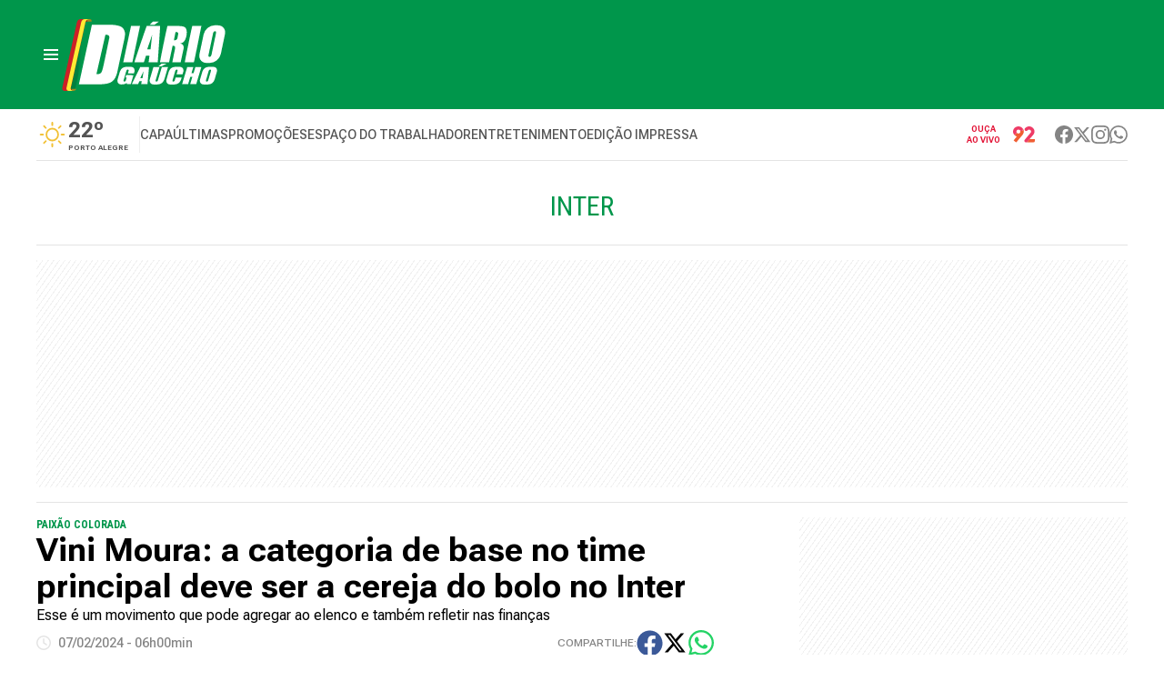

--- FILE ---
content_type: text/html; charset=utf-8
request_url: https://diariogaucho.clicrbs.com.br/esporte/inter/noticia/2024/02/vini-moura-a-categoria-de-base-no-time-principal-deve-ser-a-cereja-do-bolo-no-inter-50095973.html
body_size: 30361
content:
<!DOCTYPE html><html lang="pt-BR" class="__variable_7d980e __variable_0830ca"><head><meta charSet="utf-8"/><link rel="dns-prefetch" href="//www.googletagmanager.com"/><link rel="preconnect" href="//www.googletagmanager.com"/><meta name="viewport" content="width=device-width, initial-scale=1"/><link rel="preload" href="/_next/static/media/b5c95a22b4347906-s.p.woff2" as="font" crossorigin="" type="font/woff2"/><link rel="preload" href="/_next/static/media/dc1a31dd116e0329-s.p.woff2" as="font" crossorigin="" type="font/woff2"/><link rel="preload" as="image" href="/images/logo-dg.svg" fetchPriority="high"/><link rel="stylesheet" href="/_next/static/css/8247206327ee4b39.css" data-precedence="next"/><link rel="stylesheet" href="/_next/static/css/506524000d1a046e.css" data-precedence="next"/><link rel="preload" href="/_next/static/chunks/webpack-5aba9ec043704e0a.js" as="script" fetchPriority="low"/><script src="/_next/static/chunks/fd9d1056-e6fff4a905c84822.js" async=""></script><script src="/_next/static/chunks/864-8ea819d58fa499d3.js" async=""></script><script src="/_next/static/chunks/main-app-d37764a0d4c9aeed.js" async=""></script><link rel="preload" href="https://f4836c98-c3cc-40dd-9b20-e2282dea9bfc.edge.permutive.app/f4836c98-c3cc-40dd-9b20-e2282dea9bfc-web.js" as="script"/><link rel="preload" href="https://cdn.onesignal.com/sdks/OneSignalSDK.js" as="script"/><meta name="theme-color" content="#00964B"/><meta name="google-site-verification" content="olm2mGBIppqONoRZhjVrB1NZUxPwQg0mUQcT2pkJlGY"/><title>Vini Moura: a categoria de base no time principal deve ser a cereja do bolo no Inter | DG</title><meta name="description" content="Esse é um movimento que pode agregar ao elenco e também refletir nas finanças"/><meta name="referrer" content="origin"/><meta name="robots" content="max-image-preview:large"/><link rel="canonical" href="https://diariogaucho.clicrbs.com.br/esporte/inter/noticia/2024/02/vini-moura-a-categoria-de-base-no-time-principal-deve-ser-a-cereja-do-bolo-no-inter-50095973.html"/><meta property="og:title" content="Vini Moura: a categoria de base no time principal deve ser a cereja do bolo no Inter | DG"/><meta property="og:description" content="Esse é um movimento que pode agregar ao elenco e também refletir nas finanças"/><meta property="og:url" content="https://diariogaucho.clicrbs.com.br/esporte/inter/noticia/2024/02/vini-moura-a-categoria-de-base-no-time-principal-deve-ser-a-cereja-do-bolo-no-inter-50095973.html"/><meta property="og:site_name" content="Diário Gaúcho"/><meta property="og:locale" content="pt_BR"/><meta property="og:image" content="https://www.rbsdirect.com.br/filestore/9/9/6/1/1/9/4_d2ba4915edc5765/4911699_50844aa3a52acaf.jpg?w=512&amp;h=256"/><meta property="og:type" content="article"/><meta property="article:published_time" content="Wed, 07 Feb 2024 09:00:11 GMT"/><meta property="article:author" content="Vini Moura"/><meta property="article:section" content="Inter"/><meta name="twitter:card" content="summary_large_image"/><meta name="twitter:site" content="@diario_gaucho"/><meta name="twitter:title" content="Vini Moura: a categoria de base no time principal deve ser a cereja do bolo no Inter | DG"/><meta name="twitter:description" content="Esse é um movimento que pode agregar ao elenco e também refletir nas finanças"/><meta name="twitter:image" content="https://www.rbsdirect.com.br/filestore/9/9/6/1/1/9/4_d2ba4915edc5765/4911699_50844aa3a52acaf.jpg?w=512&amp;h=256"/><link rel="icon" href="/favicon.ico"/><meta name="next-size-adjust"/><link rel="stylesheet" href="https://cdn.privacytools.com.br/public_api/banner/style/ZDoo9171.css?t=1" type="text/css"/><noscript><iframe title="gtm_iframe" src="https://www.googletagmanager.com/ns.html?id=GTM-PCDLW8XQ" height="0" width="0" style="display:none;visibility:hidden"></iframe></noscript><script src="/_next/static/chunks/polyfills-c67a75d1b6f99dc8.js" noModule=""></script></head><body><style>#nprogress{pointer-events:none}#nprogress .bar{background:#37b956;position:fixed;z-index:1031;top:0;left:0;width:100%;height:3px}#nprogress .peg{display:block;position:absolute;right:0;width:100px;height:100%;;opacity:1;-webkit-transform:rotate(3deg) translate(0px,-4px);-ms-transform:rotate(3deg) translate(0px,-4px);transform:rotate(3deg) translate(0px,-4px)}#nprogress .spinner{display:block;position:fixed;z-index:1031;top:15px;right:15px}#nprogress .spinner-icon{width:18px;height:18px;box-sizing:border-box;border:2px solid transparent;border-top-color:#37b956;border-left-color:#37b956;border-radius:50%;-webkit-animation:nprogress-spinner 400ms linear infinite;animation:nprogress-spinner 400ms linear infinite}.nprogress-custom-parent{overflow:hidden;position:relative}.nprogress-custom-parent #nprogress .bar,.nprogress-custom-parent #nprogress .spinner{position:absolute}@-webkit-keyframes nprogress-spinner{0%{-webkit-transform:rotate(0deg)}100%{-webkit-transform:rotate(360deg)}}@keyframes nprogress-spinner{0%{transform:rotate(0deg)}100%{transform:rotate(360deg)}}</style><header><div class="bg-dg-primary"><div class="container flex content-center justify-between p-3 lg:h-[120px]"><div class="col-start-1 col-end-2 flex items-center justify-start gap-3"><button aria-haspopup="dialog" aria-expanded="false" aria-controls="dg-main-sidebar" aria-label="menu" tabindex="0"><svg xmlns="http://www.w3.org/2000/svg" class="h-6 w-6" fill="#ffff" viewBox="0 0 24 24"><path transform="translate(4 6)" d="M16,12H0V10H16v2Zm0-5H0V5H16V7Zm0-5H0V0H16V2Z"></path></svg></button><div class="relative h-[50px] w-[120px] lg:h-[79px] lg:w-[180px]"><a href="/"><img alt="Logo Diário Gaúcho" fetchPriority="high" decoding="async" data-nimg="fill" class="object-contain" style="position:absolute;height:100%;width:100%;left:0;top:0;right:0;bottom:0;color:transparent" src="/images/logo-dg.svg"/></a></div></div><div class="flex justify-end"><div class="flex items-center pr-4 md:hidden"><a href="#" class="flex items-center pr-4"><p class="mr-2 text-center text-[9px] font-bold leading-3 text-white md:text-dg-secondary">OUÇA <br/>AO VIVO</p><img alt="Logo Rádio 92" loading="lazy" width="36" height="36" decoding="async" data-nimg="1" class="rounded-lg bg-white p-1.5" style="color:transparent" src="/images/logo-92.svg"/></a></div><div class="max-md:hidden md:col-span-2"><div class="mb-4 flex items-center justify-center bg-ad-placeholder"><div id="slot-superbanner-1" class="ad-banner"></div></div></div></div></div></div><section class="container"><div class="overflow-x-hidden"><nav class="flex items-center justify-between gap-4 overflow-x-auto py-2"><a href="https://tempo.clicrbs.com.br/rs/porto-alegre" target="_blank" rel="noopener noreferrer" class="flex flex-none items-center gap-1 border-r border-[#eee] pr-3"><div class="w-[35px]"><svg id="sun" xmlns="http://www.w3.org/2000/svg" viewBox="0 0 380 320"><path fill="#f1c136" d="M190.29,60a10,10,0,0,1-10-10V20a10,10,0,0,1,20,0V50A10,10,0,0,1,190.29,60Z"></path><path fill="#f1c136" d="M330,170H300a10,10,0,0,1,0-20h30A10,10,0,0,1,330,170Z"></path><path fill="#f1c136" d="M190,310a10,10,0,0,1-10-9.9l-0.29-30a10,10,0,0,1,9.9-10.1h0.1a10,10,0,0,1,10,9.9l0.29,30a10,10,0,0,1-9.9,10.1H190Z"></path><path fill="#f1c136" d="M80,170H50a10,10,0,1,1,0-20H80A10,10,0,1,1,80,170Z"></path><path fill="#f1c136" d="M190,240a80,80,0,1,1,80-80A80.09,80.09,0,0,1,190,240Zm0-140a60,60,0,1,0,60,60A60.07,60.07,0,0,0,190,100Z"></path><path fill="#f1c136" d="M112.42,92a10,10,0,0,1-7.07-2.93L84.14,67.87A10,10,0,0,1,98.28,53.73l21.21,21.21A10,10,0,0,1,112.42,92Z"></path><path fill="#f1c136" d="M267.78,92.22a10,10,0,0,1-7.07-17.07l21.21-21.21a10,10,0,0,1,14.14,14.14L274.85,89.29A10,10,0,0,1,267.78,92.22Z"></path><path fill="#f1c136" d="M289,269a10,10,0,0,1-7-2.86l-21.42-21a10,10,0,0,1,14-14.28l21.42,21A10,10,0,0,1,289,269Z"></path><path fill="#f1c136" d="M91,269a10,10,0,0,1-7.07-17.07l21.21-21.21a10,10,0,1,1,14.14,14.14L98.08,266.07A10,10,0,0,1,91,269Z"></path></svg></div><div class="flex flex-col"><div class="text-[24px]/tight  font-bold text-dg-black">22º</div><div class="whitespace-nowrap text-[8px]/tight  font-bold uppercase text-dg-black">Porto Alegre</div></div></a><nav class="flex-auto"><ul class="flex gap-6"><li><a href="/"><p class="text-center text-sm font-medium text-dg-black hover:opacity-80">CAPA</p></a></li><li><a href="/ultimas-noticias"><p class="whitespace-nowrap text-center text-sm font-medium uppercase text-dg-black hover:opacity-80">Últimas</p></a></li><li><a href="/promocoes"><p class="whitespace-nowrap text-center text-sm font-medium uppercase text-dg-black hover:opacity-80">Promoções</p></a></li><li><a href="/tag/espaco-do-trabalhador/ultimas-noticias"><p class="whitespace-nowrap text-center text-sm font-medium uppercase text-dg-black hover:opacity-80">Espaço do Trabalhador</p></a></li><li><a href="/entretenimento/ultimas-noticias"><p class="whitespace-nowrap text-center text-sm font-medium uppercase text-dg-black hover:opacity-80">Entretenimento</p></a></li><li><a href="/impresso"><p class="whitespace-nowrap text-center text-sm font-medium uppercase text-dg-black hover:opacity-80">Edição Impressa</p></a></li></ul></nav><div class="max-md:hidden"><a href="#" class="flex items-center pr-4"><p class="mr-2 text-center text-[9px] font-bold leading-3 text-white md:text-dg-secondary">OUÇA <br/>AO VIVO</p><img alt="Logo Rádio 92" loading="lazy" width="36" height="36" decoding="async" data-nimg="1" class="rounded-lg bg-white p-1.5" style="color:transparent" src="/images/logo-92.svg"/></a></div><div class="flex items-center gap-2"><a href="http://www.facebook.com/diariogaucho" aria-label="Facebook" target="_blank" rel="noreferrer nofollow external"><svg stroke="currentColor" fill="#848484" stroke-width="0" viewBox="0 0 16 16" height="20" width="20" xmlns="http://www.w3.org/2000/svg"><path d="M16 8.049c0-4.446-3.582-8.05-8-8.05C3.58 0-.002 3.603-.002 8.05c0 4.017 2.926 7.347 6.75 7.951v-5.625h-2.03V8.05H6.75V6.275c0-2.017 1.195-3.131 3.022-3.131.876 0 1.791.157 1.791.157v1.98h-1.009c-.993 0-1.303.621-1.303 1.258v1.51h2.218l-.354 2.326H9.25V16c3.824-.604 6.75-3.934 6.75-7.951z"></path></svg></a><a href="http://www.twitter.com/diario_gaucho" aria-label="Twiter" target="_blank" rel="noreferrer nofollow external"><svg stroke="currentColor" fill="#848484" stroke-width="0" viewBox="0 0 512 512" height="20" width="20" xmlns="http://www.w3.org/2000/svg"><path d="M389.2 48h70.6L305.6 224.2 487 464H345L233.7 318.6 106.5 464H35.8L200.7 275.5 26.8 48H172.4L272.9 180.9 389.2 48zM364.4 421.8h39.1L151.1 88h-42L364.4 421.8z"></path></svg></a><a href="http://www.instagram.com/diario_gaucho" aria-label="Instagram" target="_blank" rel="noreferrer nofollow external"><svg stroke="currentColor" fill="#848484" stroke-width="0" viewBox="0 0 16 16" height="20" width="20" xmlns="http://www.w3.org/2000/svg"><path d="M8 0C5.829 0 5.556.01 4.703.048 3.85.088 3.269.222 2.76.42a3.917 3.917 0 0 0-1.417.923A3.927 3.927 0 0 0 .42 2.76C.222 3.268.087 3.85.048 4.7.01 5.555 0 5.827 0 8.001c0 2.172.01 2.444.048 3.297.04.852.174 1.433.372 1.942.205.526.478.972.923 1.417.444.445.89.719 1.416.923.51.198 1.09.333 1.942.372C5.555 15.99 5.827 16 8 16s2.444-.01 3.298-.048c.851-.04 1.434-.174 1.943-.372a3.916 3.916 0 0 0 1.416-.923c.445-.445.718-.891.923-1.417.197-.509.332-1.09.372-1.942C15.99 10.445 16 10.173 16 8s-.01-2.445-.048-3.299c-.04-.851-.175-1.433-.372-1.941a3.926 3.926 0 0 0-.923-1.417A3.911 3.911 0 0 0 13.24.42c-.51-.198-1.092-.333-1.943-.372C10.443.01 10.172 0 7.998 0h.003zm-.717 1.442h.718c2.136 0 2.389.007 3.232.046.78.035 1.204.166 1.486.275.373.145.64.319.92.599.28.28.453.546.598.92.11.281.24.705.275 1.485.039.843.047 1.096.047 3.231s-.008 2.389-.047 3.232c-.035.78-.166 1.203-.275 1.485a2.47 2.47 0 0 1-.599.919c-.28.28-.546.453-.92.598-.28.11-.704.24-1.485.276-.843.038-1.096.047-3.232.047s-2.39-.009-3.233-.047c-.78-.036-1.203-.166-1.485-.276a2.478 2.478 0 0 1-.92-.598 2.48 2.48 0 0 1-.6-.92c-.109-.281-.24-.705-.275-1.485-.038-.843-.046-1.096-.046-3.233 0-2.136.008-2.388.046-3.231.036-.78.166-1.204.276-1.486.145-.373.319-.64.599-.92.28-.28.546-.453.92-.598.282-.11.705-.24 1.485-.276.738-.034 1.024-.044 2.515-.045v.002zm4.988 1.328a.96.96 0 1 0 0 1.92.96.96 0 0 0 0-1.92zm-4.27 1.122a4.109 4.109 0 1 0 0 8.217 4.109 4.109 0 0 0 0-8.217zm0 1.441a2.667 2.667 0 1 1 0 5.334 2.667 2.667 0 0 1 0-5.334z"></path></svg></a><a href="https://api.whatsapp.com/send?phone=5551997595693" aria-label="Whatsapp" target="_blank" rel="noreferrer nofollow external"><svg stroke="currentColor" fill="#848484" stroke-width="0" viewBox="0 0 16 16" height="20" width="20" xmlns="http://www.w3.org/2000/svg"><path d="M13.601 2.326A7.854 7.854 0 0 0 7.994 0C3.627 0 .068 3.558.064 7.926c0 1.399.366 2.76 1.057 3.965L0 16l4.204-1.102a7.933 7.933 0 0 0 3.79.965h.004c4.368 0 7.926-3.558 7.93-7.93A7.898 7.898 0 0 0 13.6 2.326zM7.994 14.521a6.573 6.573 0 0 1-3.356-.92l-.24-.144-2.494.654.666-2.433-.156-.251a6.56 6.56 0 0 1-1.007-3.505c0-3.626 2.957-6.584 6.591-6.584a6.56 6.56 0 0 1 4.66 1.931 6.557 6.557 0 0 1 1.928 4.66c-.004 3.639-2.961 6.592-6.592 6.592zm3.615-4.934c-.197-.099-1.17-.578-1.353-.646-.182-.065-.315-.099-.445.099-.133.197-.513.646-.627.775-.114.133-.232.148-.43.05-.197-.1-.836-.308-1.592-.985-.59-.525-.985-1.175-1.103-1.372-.114-.198-.011-.304.088-.403.087-.088.197-.232.296-.346.1-.114.133-.198.198-.33.065-.134.034-.248-.015-.347-.05-.099-.445-1.076-.612-1.47-.16-.389-.323-.335-.445-.34-.114-.007-.247-.007-.38-.007a.729.729 0 0 0-.529.247c-.182.198-.691.677-.691 1.654 0 .977.71 1.916.81 2.049.098.133 1.394 2.132 3.383 2.992.47.205.84.326 1.129.418.475.152.904.129 1.246.08.38-.058 1.171-.48 1.338-.943.164-.464.164-.86.114-.943-.049-.084-.182-.133-.38-.232z"></path></svg></a></div></nav></div><hr class="mb-4 h-[1px] border-none bg-dg-gray"/></section></header><nav id="dg-main-sidebar" class="fixed inset-0 z-[1] flex h-full w-full transition-all opacity-0 invisible"><div class="relative z-[2] h-full bg-white p-6 transition-all duration-500 w-0 max-w-[0px] space-y-2 overflow-y-auto overflow-x-hidden"><button class="absolute right-4 top-2 h-8 w-8 font-bold text-dg-gray-dark"><svg stroke="currentColor" fill="currentColor" stroke-width="0" viewBox="0 0 24 24" height="24" width="24" xmlns="http://www.w3.org/2000/svg"><path fill="none" d="M0 0h24v24H0V0z"></path><path d="M19 6.41L17.59 5 12 10.59 6.41 5 5 6.41 10.59 12 5 17.59 6.41 19 12 13.41 17.59 19 19 17.59 13.41 12 19 6.41z"></path></svg></button></div><div class="h-full grow bg-black opacity-30"></div></nav><main class="container mb-8"><section><h2 class="pb-4 text-center font-condensed text-xl uppercase text-dg-primary lg:pb-6 lg:pt-4 lg:text-3xl">Inter</h2><hr class="mb-4 h-[1px] border-none bg-dg-gray"/></section><div class="mb-4 flex items-center justify-center bg-ad-placeholder"><div id="slot-superbanner-2" class="ad-banner"></div></div><hr class="mb-4 h-[1px] border-none bg-dg-gray"/><section><div class="grid grid-cols-16 gap-2"><article class="col-span-16 md:col-span-16 lg:col-span-10"><div class="mb-4 flex flex-col gap-4"><h3 class="font-condensed text-xs font-bold uppercase text-dg-primary">Paixão Colorada</h3><h1 class="text-3xl font-bold lg:text-4xl">Vini Moura: a categoria de base no time principal deve ser a cereja do bolo no Inter</h1><h2 class="text-base text-black">Esse é um movimento que pode agregar ao elenco e também refletir nas finanças</h2><div class="flex flex-wrap justify-between"><div class="flex items-center py-2"><svg stroke="currentColor" fill="currentColor" stroke-width="0" viewBox="0 0 512 512" class="text-dg-gray" height="1em" width="1em" xmlns="http://www.w3.org/2000/svg"><path d="M464 256A208 208 0 1 1 48 256a208 208 0 1 1 416 0zM0 256a256 256 0 1 0 512 0A256 256 0 1 0 0 256zM232 120V256c0 8 4 15.5 10.7 20l96 64c11 7.4 25.9 4.4 33.3-6.7s4.4-25.9-6.7-33.3L280 243.2V120c0-13.3-10.7-24-24-24s-24 10.7-24 24z"></path></svg><div class="flex flex-col pl-2"><p class="text-sm font-medium text-dg-gray-dark">07/02/2024 - 06h00min</p></div></div><div class="inline-flex items-center gap-2"><p class="hidden text-xs font-medium uppercase text-dg-gray-dark xs:block">Compartilhe:</p><a target="_blank" rel="noopener noreferrer" aria-label="Compartilhar pelo Facebook" href="https://www.facebook.com/sharer/sharer.php?u=https://diariogaucho.clicrbs.com.br/rs/esporte/inter/noticia/2024/02/vini-moura-a-categoria-de-base-no-time-principal-deve-ser-a-cereja-do-bolo-no-inter-50095973.html"><svg stroke="currentColor" fill="currentColor" stroke-width="0" viewBox="0 0 512 512" color="#3B5998" style="color:#3B5998" height="29" width="29" xmlns="http://www.w3.org/2000/svg"><path d="M504 256C504 119 393 8 256 8S8 119 8 256c0 123.78 90.69 226.38 209.25 245V327.69h-63V256h63v-54.64c0-62.15 37-96.48 93.67-96.48 27.14 0 55.52 4.84 55.52 4.84v61h-31.28c-30.8 0-40.41 19.12-40.41 38.73V256h68.78l-11 71.69h-57.78V501C413.31 482.38 504 379.78 504 256z"></path></svg></a><a target="_blank" rel="noopener noreferrer" aria-label="Compartilhar pelo Twitter" href="https://twitter.com/intent/tweet?text=https://diariogaucho.clicrbs.com.br/rs/esporte/inter/noticia/2024/02/vini-moura-a-categoria-de-base-no-time-principal-deve-ser-a-cereja-do-bolo-no-inter-50095973.html"><svg stroke="currentColor" fill="currentColor" stroke-width="0" viewBox="0 0 512 512" height="26" width="26" xmlns="http://www.w3.org/2000/svg"><path d="M389.2 48h70.6L305.6 224.2 487 464H345L233.7 318.6 106.5 464H35.8L200.7 275.5 26.8 48H172.4L272.9 180.9 389.2 48zM364.4 421.8h39.1L151.1 88h-42L364.4 421.8z"></path></svg></a><a target="_blank" data-action="share/whatsapp/share" rel="noopener noreferrer" aria-label="Compartilhar pelo Whatsapp" href="https://wa.me/?text=https://diariogaucho.clicrbs.com.br/rs/esporte/inter/noticia/2024/02/vini-moura-a-categoria-de-base-no-time-principal-deve-ser-a-cereja-do-bolo-no-inter-50095973.html"><svg stroke="currentColor" fill="currentColor" stroke-width="0" viewBox="0 0 448 512" color="#25d366" style="color:#25d366" height="32" width="32" xmlns="http://www.w3.org/2000/svg"><path d="M380.9 97.1C339 55.1 283.2 32 223.9 32c-122.4 0-222 99.6-222 222 0 39.1 10.2 77.3 29.6 111L0 480l117.7-30.9c32.4 17.7 68.9 27 106.1 27h.1c122.3 0 224.1-99.6 224.1-222 0-59.3-25.2-115-67.1-157zm-157 341.6c-33.2 0-65.7-8.9-94-25.7l-6.7-4-69.8 18.3L72 359.2l-4.4-7c-18.5-29.4-28.2-63.3-28.2-98.2 0-101.7 82.8-184.5 184.6-184.5 49.3 0 95.6 19.2 130.4 54.1 34.8 34.9 56.2 81.2 56.1 130.5 0 101.8-84.9 184.6-186.6 184.6zm101.2-138.2c-5.5-2.8-32.8-16.2-37.9-18-5.1-1.9-8.8-2.8-12.5 2.8-3.7 5.6-14.3 18-17.6 21.8-3.2 3.7-6.5 4.2-12 1.4-32.6-16.3-54-29.1-75.5-66-5.7-9.8 5.7-9.1 16.3-30.3 1.8-3.7.9-6.9-.5-9.7-1.4-2.8-12.5-30.1-17.1-41.2-4.5-10.8-9.1-9.3-12.5-9.5-3.2-.2-6.9-.2-10.6-.2-3.7 0-9.7 1.4-14.8 6.9-5.1 5.6-19.4 19-19.4 46.3 0 27.3 19.9 53.7 22.6 57.4 2.8 3.7 39.1 59.7 94.8 83.8 35.2 15.2 49 16.5 66.6 13.9 10.7-1.6 32.8-13.4 37.4-26.4 4.6-13 4.6-24.1 3.2-26.4-1.3-2.5-5-3.9-10.5-6.6z"></path></svg></a></div></div></div><hr class="mb-4 h-[1px] border-none bg-dg-gray"/><div class="mb-4 flex flex-wrap gap-4"><div class="inline-flex items-center"><img alt="Vini Moura" loading="lazy" width="55" height="55" decoding="async" data-nimg="1" class="mb-auto mr-2 mt-0 block h-12 w-12 rounded-full object-cover" style="color:transparent" srcSet="https://www.rbsdirect.com.br/imagesrc/35758608.jpg?w=64&amp;format=webp 1x, https://www.rbsdirect.com.br/imagesrc/35758608.jpg?w=128&amp;format=webp 2x" src="https://www.rbsdirect.com.br/imagesrc/35758608.jpg?w=128&amp;format=webp"/><div class="flex flex-col"><div class="text-sm font-bold uppercase text-black">Vini Moura</div><a href="mailto:vinicius.moura@atlantida.com.br" class="text-xs text-dg-gray-dark underline underline-offset-1" target="_blank" rel="noopener noreferrer">Enviar E-mail</a></div></div></div><div class="mb-4 space-y-8"><div class="article-paragraph"><figure class="m-figure figure-md" itemProp="image" itemscope="" itemType="http://schema.org/ImageObject"><meta itemProp="width" content="700"/><meta itemProp="url" content="https://www.rbsdirect.com.br/filestore/9/9/6/1/1/9/4_d2ba4915edc5765/4911699_50844aa3a52acaf.jpg?w=700"/><picture><source media="(min-width:1200px)" srcSet="https://www.rbsdirect.com.br/filestore/9/9/6/1/1/9/4_d2ba4915edc5765/4911699_50844aa3a52acaf.jpg?w=700 1x,https://www.rbsdirect.com.br/filestore/9/9/6/1/1/9/4_d2ba4915edc5765/4911699_50844aa3a52acaf.jpg?w=1400 2x"/><source media="(min-width:1024px)" srcSet="https://www.rbsdirect.com.br/filestore/9/9/6/1/1/9/4_d2ba4915edc5765/4911699_50844aa3a52acaf.jpg?w=460 1x, https://www.rbsdirect.com.br/filestore/9/9/6/1/1/9/4_d2ba4915edc5765/4911699_50844aa3a52acaf.jpg?w=920 2x"/><source media="(min-width:992px)" srcSet="https://www.rbsdirect.com.br/filestore/9/9/6/1/1/9/4_d2ba4915edc5765/4911699_50844aa3a52acaf.jpg?w=460 1x, https://www.rbsdirect.com.br/filestore/9/9/6/1/1/9/4_d2ba4915edc5765/4911699_50844aa3a52acaf.jpg?w=920 2x"/><source media="(min-width:800px)" srcSet="https://www.rbsdirect.com.br/filestore/9/9/6/1/1/9/4_d2ba4915edc5765/4911699_50844aa3a52acaf.jpg?w=594 1x, https://www.rbsdirect.com.br/filestore/9/9/6/1/1/9/4_d2ba4915edc5765/4911699_50844aa3a52acaf.jpg?w=1188 2x"/><source media="(min-width:768px)" srcSet="https://www.rbsdirect.com.br/filestore/9/9/6/1/1/9/4_d2ba4915edc5765/4911699_50844aa3a52acaf.jpg?w=565 1x, https://www.rbsdirect.com.br/filestore/9/9/6/1/1/9/4_d2ba4915edc5765/4911699_50844aa3a52acaf.jpg?w=1130 2x"/><source media="(min-width:640px)" srcSet="https://www.rbsdirect.com.br/filestore/9/9/6/1/1/9/4_d2ba4915edc5765/4911699_50844aa3a52acaf.jpg?w=600 1x, https://www.rbsdirect.com.br/filestore/9/9/6/1/1/9/4_d2ba4915edc5765/4911699_50844aa3a52acaf.jpg?w=1200 2x"/><source media="(min-width:600px)" srcSet="https://www.rbsdirect.com.br/filestore/9/9/6/1/1/9/4_d2ba4915edc5765/4911699_50844aa3a52acaf.jpg?w=600 1x, https://www.rbsdirect.com.br/filestore/9/9/6/1/1/9/4_d2ba4915edc5765/4911699_50844aa3a52acaf.jpg?w=1200 2x"/><source media="(min-width:480px)" srcSet="https://www.rbsdirect.com.br/filestore/9/9/6/1/1/9/4_d2ba4915edc5765/4911699_50844aa3a52acaf.jpg?w=450 1x, https://www.rbsdirect.com.br/filestore/9/9/6/1/1/9/4_d2ba4915edc5765/4911699_50844aa3a52acaf.jpg?w=900 2x"/><source media="(min-width:414px)" srcSet="https://www.rbsdirect.com.br/filestore/9/9/6/1/1/9/4_d2ba4915edc5765/4911699_50844aa3a52acaf.jpg?w=390 1x, https://www.rbsdirect.com.br/filestore/9/9/6/1/1/9/4_d2ba4915edc5765/4911699_50844aa3a52acaf.jpg?w=780 2x"/><source media="(min-width:375px)" srcSet="https://www.rbsdirect.com.br/filestore/9/9/6/1/1/9/4_d2ba4915edc5765/4911699_50844aa3a52acaf.jpg?w=352 1x, https://www.rbsdirect.com.br/filestore/9/9/6/1/1/9/4_d2ba4915edc5765/4911699_50844aa3a52acaf.jpg?w=704 2x"/><source media="(min-width:360px)" srcSet="https://www.rbsdirect.com.br/filestore/9/9/6/1/1/9/4_d2ba4915edc5765/4911699_50844aa3a52acaf.jpg?w=338 1x, https://www.rbsdirect.com.br/filestore/9/9/6/1/1/9/4_d2ba4915edc5765/4911699_50844aa3a52acaf.jpg?w=676 2x"/><source srcSet="https://www.rbsdirect.com.br/filestore/9/9/6/1/1/9/4_d2ba4915edc5765/4911699_50844aa3a52acaf.jpg?w=300 1x, https://www.rbsdirect.com.br/filestore/9/9/6/1/1/9/4_d2ba4915edc5765/4911699_50844aa3a52acaf.jpg?w=600 2x"/><img class="figure-img" loading="lazy" src="https://www.rbsdirect.com.br/filestore/9/9/6/1/1/9/4_d2ba4915edc5765/4911699_50844aa3a52acaf.jpg?w=700" title="Ricardo Duarte / Inter,Divulgação" alt="Ricardo Duarte / Inter,Divulgação"/></picture><figcaption class="figure-caption"><span class="figure-desc">Lucca é um bom jogador, tem potencial de evolução e atua em uma região no campo que é muito procurada no mercado do futebol. </span><span class="figure-src" itemProp="author">Ricardo Duarte / Inter,Divulgação</span></figcaption></figure></div><div class="article-paragraph"><p>Em boa parte das movimentações coloradas desde o encerramento da última temporada a direção tem acertado. <strong>O toque especial são as contratações que mudaram o patamar do time</strong>. Além disso, a aceitação da torcida em relação à continuidade do técnico Eduardo Coudet foi alta. O entendimento é de que o argentino tem capacidade de fazer essa equipe atuar em alto nível, assim como aconteceu em boa parte do mata-mata na Libertadores da América.</p></div><div class="article-paragraph"><p><strong>Acontece que ainda sinto falta da presença de jogadores da categoria de base no time principal.</strong> Uma das cobranças feitas ao presidente Alessandro Barcellos durante a campanha eleitoral&nbsp;era sobre melhor aproveitamento dos jovens atletas do clube. Esse é um movimento que pode agregar de forma técnica ao time e também refletir nas finanças. Afinal, qualquer jogador em amadurecimento está no radar dos clubes de fora do país.</p></div><div class="article-paragraph"><aside class="m-read-more leak-left"><h2 class="">Leia Mais</h2><ul><li class="card-read-more with-photo"><a href="https://gauchazh.clicrbs.com.br/esportes/inter/noticia/2024/02/santa-cruz-x-inter-tera-transmissao-com-imagens-em-gzh-cls997zcl002c015et1qnxr2u.html" target="_blank" rel="noopener noreferrer"><h3 class="m-headline">Santa Cruz x Inter terá transmissão com imagens em GZH</h3><div class="photo"><img loading="lazy" src="https://www.rbsdirect.com.br/filestore/1/6/9/0/1/9/4_e857e3adafbc091/4910961_a72dbeb039e61ec.jpg?w=90&amp;h=62" alt="Santa Cruz x Inter terá transmissão com imagens em GZH"/></div></a></li><li class="card-read-more with-photo"><a href="https://gauchazh.clicrbs.com.br/esportes/inter/noticia/2024/02/em-negociacao-avancada-com-o-vasco-pedro-henrique-pode-se-despedir-do-inter-contra-o-santa-cruz-clsatoceh004a015eo1d7obcx.html" target="_blank" rel="noopener noreferrer"><h3 class="m-headline">Em negociação avançada com o Vasco, Pedro Henrique pode se despedir do Inter contra o Santa Cruz</h3><div class="photo"><img loading="lazy" src="https://www.rbsdirect.com.br/filestore/8/4/0/5/0/5/4_830fc79215a8892/4505048_178fe45d98fde27.jpg?w=90&amp;h=62" alt="Em negociação avançada com o Vasco, Pedro Henrique pode se despedir do Inter contra o Santa Cruz"/></div></a></li><li class="card-read-more with-photo"><a href="https://gauchazh.clicrbs.com.br/esportes/inter/noticia/2024/02/a-mudanca-na-logistica-do-inter-para-o-jogo-contra-o-santa-cruz-clsad1y5f000z015e5oed888k.html" target="_blank" rel="noopener noreferrer"><h3 class="m-headline">A mudança na logística do Inter para o jogo contra o Santa Cruz</h3><div class="photo"><img loading="lazy" src="https://www.rbsdirect.com.br/filestore/0/9/8/1/0/9/4_d5e85b8429f05da/4901890_5edb3a75e30efdc.jfif?w=90&amp;h=62" alt="A mudança na logística do Inter para o jogo contra o Santa Cruz"/></div></a></li></ul></aside></div><div class="article-paragraph"><p><a href="https://gauchazh.clicrbs.com.br/esportes/inter/noticia/2024/02/lucca-celebra-atuacao-na-vitoria-do-inter-e-destaca-o-gol-de-bicicleta-cls6kkdpv001901323iez5q3u.html" title="https://gauchazh.clicrbs.com.br/esportes/inter/noticia/2024/02/lucca-celebra-atuacao-na-vitoria-do-inter-e-destaca-o-gol-de-bicicleta-cls6kkdpv001901323iez5q3u.html"><strong>Por conta disso que falo tanto sobre Lucca</strong></a><strong>. </strong>No trajeto base e time principal, ele é o profissional do Inter que mais se encaixa nos moldes que podem representar várias coisas boas para o Colorado. <strong>É um bom jogador, tem potencial de evolução e atua em uma região no campo que é muito procurada no mercado do futebol. </strong>E não faz sentido esse tipo de atleta ser barrado por outros experientes que não conseguem mais realizar uma entrega mínima nas partidas.</p></div><div class="article-paragraph"><p><strong>A transição da base para o profissional necessita ser mais clara. </strong>O torcedor tem que entender o processo de revelação do clube. Atualmente, parece não existir um formato contínuo para que frequentemente tenhamos jogadores mais novos atuando com a camisa do Inter.</p></div><div class="article-paragraph"><p>O Gauchão é a melhor fase do ano para que isso seja realizado. Me preocupa não estar vendo isso neste início de ano. Com o passar dos meses, <strong>a dificuldade dos jogos aumentará e ficará mais complicado</strong> para um profissional inexperiente encontrar seu futebol.</p></div></div><hr class="mb-4 h-[1px] border-none bg-dg-gray"/><div class="flex items-start"><h1 class="mb-4 text-2xl font-medium text-dg-gray-dark">MAIS SOBRE</h1></div><div class="inline-flex items-center justify-start gap-3"><ul class="flex flex-wrap gap-2"><li class="rounded border border-dg-gray-dark p-1.5 text-xs uppercase text-dg-gray-dark transition-all hover:bg-dg-primary hover:text-[#fff]"><a class="relative" href="/tag/futebol/ultimas-noticias">FUTEBOL</a></li><li class="rounded border border-dg-gray-dark p-1.5 text-xs uppercase text-dg-gray-dark transition-all hover:bg-dg-primary hover:text-[#fff]"><a class="relative" href="/tag/inter/ultimas-noticias">INTER</a></li></ul></div><div></div></article><div class="col-span-16 pl-2 md:col-span-16 lg:col-span-5 lg:col-start-12"><div class="mb-4 flex items-center justify-center bg-ad-placeholder"><div id="slot-retangulo-medio-1" class="ad-banner"></div></div><div class="" data-area-type="contents-area"><div class="mb-2 flex items-center"><div class="mr-1 h-0 w-0 border-b-[8px] border-l-[10px] border-t-[8px] border-b-transparent border-l-yellow-400 border-t-transparent"></div><h2 class="break-all font-condensed text-2xl uppercase" style="color:#00964B">Últimas Notícias</h2></div><hr class="mb-4 h-[1px] border-none bg-dg-gray"/><div class="mb-4 flex animate-pulse flex-col gap-2 3xs:flex-row"><div class="h-[113px] w-[170px] bg-dg-gray-light"></div><div class="flex-1 space-y-6 py-1"><div class="h-2 w-10 bg-dg-gray-light"></div><div class="space-y-3"><div class="h-2 bg-dg-gray-light"></div><div class="h-2 bg-dg-gray-light"></div><div class="h-2 bg-dg-gray-light"></div></div></div></div><hr class="mb-4 h-[1px] border-none bg-dg-gray"/><div class="mb-4 flex animate-pulse flex-col gap-2 3xs:flex-row"><div class="h-[113px] w-[170px] bg-dg-gray-light"></div><div class="flex-1 space-y-6 py-1"><div class="h-2 w-10 bg-dg-gray-light"></div><div class="space-y-3"><div class="h-2 bg-dg-gray-light"></div><div class="h-2 bg-dg-gray-light"></div><div class="h-2 bg-dg-gray-light"></div></div></div></div><hr class="mb-4 h-[1px] border-none bg-dg-gray"/><div class="mb-4 flex animate-pulse flex-col gap-2 3xs:flex-row"><div class="h-[113px] w-[170px] bg-dg-gray-light"></div><div class="flex-1 space-y-6 py-1"><div class="h-2 w-10 bg-dg-gray-light"></div><div class="space-y-3"><div class="h-2 bg-dg-gray-light"></div><div class="h-2 bg-dg-gray-light"></div><div class="h-2 bg-dg-gray-light"></div></div></div></div><hr class="mb-4 h-[1px] border-none bg-dg-gray"/><div class="mb-4 flex animate-pulse flex-col gap-2 3xs:flex-row"><div class="h-[113px] w-[170px] bg-dg-gray-light"></div><div class="flex-1 space-y-6 py-1"><div class="h-2 w-10 bg-dg-gray-light"></div><div class="space-y-3"><div class="h-2 bg-dg-gray-light"></div><div class="h-2 bg-dg-gray-light"></div><div class="h-2 bg-dg-gray-light"></div></div></div></div><hr class="mb-4 h-[1px] border-none bg-dg-gray"/><div class="mb-4 flex animate-pulse flex-col gap-2 3xs:flex-row"><div class="h-[113px] w-[170px] bg-dg-gray-light"></div><div class="flex-1 space-y-6 py-1"><div class="h-2 w-10 bg-dg-gray-light"></div><div class="space-y-3"><div class="h-2 bg-dg-gray-light"></div><div class="h-2 bg-dg-gray-light"></div><div class="h-2 bg-dg-gray-light"></div></div></div></div></div><div class="mb-4 flex items-center justify-center bg-ad-placeholder"><div id="slot-retangulo-medio-2" class="ad-banner"></div></div><div class="mb-4 flex items-center justify-center bg-ad-placeholder"><div id="slot-retangulo-medio-3" class="ad-banner"></div></div><div id="showheroes-ad" class="mb-5"><div></div></div></div></div></section><script>(self.__next_s=self.__next_s||[]).push([0,{"type":"application/ld+json","children":"{\"@context\":\"https://schema.org\",\"@graph\":[{\"@type\":\"NewsMediaOrganization\",\"@id\":\"https://diariogaucho.clicrbs.com.br#organization\",\"name\":\"Diário Gaúcho\",\"url\":\"https://diariogaucho.clicrbs.com.br\",\"sameAs\":[\"https://www.facebook.com/diariogaucho\",\"https://twitter.com/diario_gaucho\",\"https://www.instagram.com/diario_gaucho\"],\"logo\":{\"@type\":\"ImageObject\",\"@id\":\"https://diariogaucho.clicrbs.com.br#/schema/logo/image/\",\"url\":\"https://diariogaucho.clicrbs.com.br/favicon.ico\",\"width\":96,\"height\":96},\"image\":{\"@id\":\"https://diariogaucho.clicrbs.com.br#/schema/logo/image/\"}},{\"@type\":\"WebSite\",\"@id\":\"https://diariogaucho.clicrbs.com.br#website\",\"url\":\"https://diariogaucho.clicrbs.com.br\",\"name\":\"Diário Gaúcho\",\"description\":\"No Diário Gaúcho você encontra notícias do RS, informações de utilidade pública, muito entretenimento, além de conteúdos esportivos e jornalismo policial.\",\"publisher\":{\"@id\":\"https://diariogaucho.clicrbs.com.br#organization\"},\"inLanguage\":\"pt-BR\"},{\"@type\":\"WebPage\",\"@id\":\"https://diariogaucho.clicrbs.com.br/esporte/inter/noticia/2024/02/vini-moura-a-categoria-de-base-no-time-principal-deve-ser-a-cereja-do-bolo-no-inter-50095973.html#webpage\",\"url\":\"https://diariogaucho.clicrbs.com.br/esporte/inter/noticia/2024/02/vini-moura-a-categoria-de-base-no-time-principal-deve-ser-a-cereja-do-bolo-no-inter-50095973.html\",\"isPartOf\":[{\"@id\":\"https://diariogaucho.clicrbs.com.br#website\"}],\"isAccessibleForFree\":true,\"primaryImageOfPage\":{\"@id\":\"https://diariogaucho.clicrbs.com.br/esporte/inter/noticia/2024/02/vini-moura-a-categoria-de-base-no-time-principal-deve-ser-a-cereja-do-bolo-no-inter-50095973.html#primaryimage\"},\"breadcrumb\":{\"@id\":\"https://diariogaucho.clicrbs.com.br/esporte/inter/noticia/2024/02/vini-moura-a-categoria-de-base-no-time-principal-deve-ser-a-cereja-do-bolo-no-inter-50095973.html#breadcrumb\"},\"inLanguage\":\"pt-BR\",\"potentialAction\":[{\"@type\":\"ReadAction\",\"target\":[\"https://diariogaucho.clicrbs.com.br/esporte/inter/noticia/2024/02/vini-moura-a-categoria-de-base-no-time-principal-deve-ser-a-cereja-do-bolo-no-inter-50095973.html\"]}],\"name\":\"Vini Moura: a categoria de base no time principal deve ser a cereja do bolo no Inter | DG\",\"description\":\"Esse é um movimento que pode agregar ao elenco e também refletir nas finanças\",\"datePublished\":\"\",\"dateModified\":\"\"},{\"@type\":\"BreadcrumbList\",\"@id\":\"https://diariogaucho.clicrbs.com.br/esporte/inter/noticia/2024/02/vini-moura-a-categoria-de-base-no-time-principal-deve-ser-a-cereja-do-bolo-no-inter-50095973.html#breadcrumb\",\"itemListElement\":[[{\"@type\":\"ListItem\",\"position\":1,\"name\":\"Home\",\"item\":\"https://diariogaucho.clicrbs.com.br\"},{\"@type\":\"ListItem\",\"position\":2,\"name\":\"Vini Moura: a categoria de base no time principal deve ser a cereja do bolo no Inter | DG\",\"item\":\"https://diariogaucho.clicrbs.com.br/esporte/inter/noticia/2024/02/vini-moura-a-categoria-de-base-no-time-principal-deve-ser-a-cereja-do-bolo-no-inter-50095973.html\"}]]},{\"@type\":\"ImageObject\",\"inLanguage\":\"pt-BR\",\"@id\":\"https://diariogaucho.clicrbs.com.br/esporte/inter/noticia/2024/02/vini-moura-a-categoria-de-base-no-time-principal-deve-ser-a-cereja-do-bolo-no-inter-50095973.html#primaryimage\",\"url\":[\"https://diariogaucho.clicrbs.com.br/images/share.webp?w=1024&h=1024&a=c\",\"https://diariogaucho.clicrbs.com.br/images/share.webp?w=1024&h=768&a=c\",\"https://diariogaucho.clicrbs.com.br/images/share.webp?w=1024&h=576&a=c\"],\"contentUrl\":\"https://diariogaucho.clicrbs.com.br/images/share.webp?w=700\"}]}"}])</script></main><footer><section class="bg-dg-primary"><div class="container py-14"><div class="flex flex-col items-center justify-between gap-4 sm:flex-row"><div><img alt="Logo Diário Gaúcho" loading="lazy" width="180" height="76" decoding="async" data-nimg="1" class="max-w-none" style="color:transparent" src="/images/logo-dg.svg"/></div><p class="max-w-xs text-left  text-white xl:max-w-xl">No Diário Gaúcho você encontra notícias do RS, informações de utilidade pública, muito entretenimento, além de conteúdos esportivos e jornalismo policial.</p><div class="flex justify-center gap-8 sm:col-span-1"><a href="http://www.facebook.com/diariogaucho" aria-label="Facebook" target="_blank" rel="noreferrer nofollow external"><svg stroke="currentColor" fill="#fff" stroke-width="0" viewBox="0 0 16 16" height="24" width="24" xmlns="http://www.w3.org/2000/svg"><path d="M16 8.049c0-4.446-3.582-8.05-8-8.05C3.58 0-.002 3.603-.002 8.05c0 4.017 2.926 7.347 6.75 7.951v-5.625h-2.03V8.05H6.75V6.275c0-2.017 1.195-3.131 3.022-3.131.876 0 1.791.157 1.791.157v1.98h-1.009c-.993 0-1.303.621-1.303 1.258v1.51h2.218l-.354 2.326H9.25V16c3.824-.604 6.75-3.934 6.75-7.951z"></path></svg></a><a href="http://www.twitter.com/diario_gaucho" aria-label="Twiter" target="_blank" rel="noreferrer nofollow external"><svg stroke="currentColor" fill="#fff" stroke-width="0" viewBox="0 0 512 512" height="24" width="24" xmlns="http://www.w3.org/2000/svg"><path d="M389.2 48h70.6L305.6 224.2 487 464H345L233.7 318.6 106.5 464H35.8L200.7 275.5 26.8 48H172.4L272.9 180.9 389.2 48zM364.4 421.8h39.1L151.1 88h-42L364.4 421.8z"></path></svg></a><a href="http://www.instagram.com/diario_gaucho" aria-label="Instagram" target="_blank" rel="noreferrer nofollow external"><svg stroke="currentColor" fill="#fff" stroke-width="0" viewBox="0 0 16 16" height="24" width="24" xmlns="http://www.w3.org/2000/svg"><path d="M8 0C5.829 0 5.556.01 4.703.048 3.85.088 3.269.222 2.76.42a3.917 3.917 0 0 0-1.417.923A3.927 3.927 0 0 0 .42 2.76C.222 3.268.087 3.85.048 4.7.01 5.555 0 5.827 0 8.001c0 2.172.01 2.444.048 3.297.04.852.174 1.433.372 1.942.205.526.478.972.923 1.417.444.445.89.719 1.416.923.51.198 1.09.333 1.942.372C5.555 15.99 5.827 16 8 16s2.444-.01 3.298-.048c.851-.04 1.434-.174 1.943-.372a3.916 3.916 0 0 0 1.416-.923c.445-.445.718-.891.923-1.417.197-.509.332-1.09.372-1.942C15.99 10.445 16 10.173 16 8s-.01-2.445-.048-3.299c-.04-.851-.175-1.433-.372-1.941a3.926 3.926 0 0 0-.923-1.417A3.911 3.911 0 0 0 13.24.42c-.51-.198-1.092-.333-1.943-.372C10.443.01 10.172 0 7.998 0h.003zm-.717 1.442h.718c2.136 0 2.389.007 3.232.046.78.035 1.204.166 1.486.275.373.145.64.319.92.599.28.28.453.546.598.92.11.281.24.705.275 1.485.039.843.047 1.096.047 3.231s-.008 2.389-.047 3.232c-.035.78-.166 1.203-.275 1.485a2.47 2.47 0 0 1-.599.919c-.28.28-.546.453-.92.598-.28.11-.704.24-1.485.276-.843.038-1.096.047-3.232.047s-2.39-.009-3.233-.047c-.78-.036-1.203-.166-1.485-.276a2.478 2.478 0 0 1-.92-.598 2.48 2.48 0 0 1-.6-.92c-.109-.281-.24-.705-.275-1.485-.038-.843-.046-1.096-.046-3.233 0-2.136.008-2.388.046-3.231.036-.78.166-1.204.276-1.486.145-.373.319-.64.599-.92.28-.28.546-.453.92-.598.282-.11.705-.24 1.485-.276.738-.034 1.024-.044 2.515-.045v.002zm4.988 1.328a.96.96 0 1 0 0 1.92.96.96 0 0 0 0-1.92zm-4.27 1.122a4.109 4.109 0 1 0 0 8.217 4.109 4.109 0 0 0 0-8.217zm0 1.441a2.667 2.667 0 1 1 0 5.334 2.667 2.667 0 0 1 0-5.334z"></path></svg></a><a href="https://api.whatsapp.com/send?phone=5551997595693" aria-label="Whatsapp" target="_blank" rel="noreferrer nofollow external"><svg stroke="currentColor" fill="#fff" stroke-width="0" viewBox="0 0 16 16" height="24" width="24" xmlns="http://www.w3.org/2000/svg"><path d="M13.601 2.326A7.854 7.854 0 0 0 7.994 0C3.627 0 .068 3.558.064 7.926c0 1.399.366 2.76 1.057 3.965L0 16l4.204-1.102a7.933 7.933 0 0 0 3.79.965h.004c4.368 0 7.926-3.558 7.93-7.93A7.898 7.898 0 0 0 13.6 2.326zM7.994 14.521a6.573 6.573 0 0 1-3.356-.92l-.24-.144-2.494.654.666-2.433-.156-.251a6.56 6.56 0 0 1-1.007-3.505c0-3.626 2.957-6.584 6.591-6.584a6.56 6.56 0 0 1 4.66 1.931 6.557 6.557 0 0 1 1.928 4.66c-.004 3.639-2.961 6.592-6.592 6.592zm3.615-4.934c-.197-.099-1.17-.578-1.353-.646-.182-.065-.315-.099-.445.099-.133.197-.513.646-.627.775-.114.133-.232.148-.43.05-.197-.1-.836-.308-1.592-.985-.59-.525-.985-1.175-1.103-1.372-.114-.198-.011-.304.088-.403.087-.088.197-.232.296-.346.1-.114.133-.198.198-.33.065-.134.034-.248-.015-.347-.05-.099-.445-1.076-.612-1.47-.16-.389-.323-.335-.445-.34-.114-.007-.247-.007-.38-.007a.729.729 0 0 0-.529.247c-.182.198-.691.677-.691 1.654 0 .977.71 1.916.81 2.049.098.133 1.394 2.132 3.383 2.992.47.205.84.326 1.129.418.475.152.904.129 1.246.08.38-.058 1.171-.48 1.338-.943.164-.464.164-.86.114-.943-.049-.084-.182-.133-.38-.232z"></path></svg></a></div></div></div></section><section class="container py-8"><div class="flex flex-col gap-8 sm:flex-row sm:justify-between"><ul class="flex flex-wrap items-center justify-center gap-3 sm:order-2"><li class="text-center"><a href="http://comercial.gruporbs.com.br/" target="_blank" rel="noreferrer nofollow external" class="w-auto  grow text-xs font-bold sm:text-sm">ANUNCIE</a></li><li class="text-center"><a href="https://www.gruporbs.com.br/oportunidades" target="_blank" rel="noreferrer nofollow external" class="w-auto  grow text-xs font-bold sm:text-sm">TRABALHE CONOSCO</a></li><li class="text-center"><a href="https://dpo.privacytools.com.br/policy-view/c/3/termos-de-uso/ooroto/pt_BR" target="_blank" rel="noreferrer nofollow external" class="w-auto  grow text-xs font-bold sm:text-sm">TERMOS DE USO</a></li><li class="text-center"><a href="https://dpo.privacytools.com.br/policy-view/c/1/Politica-de-privacidade/ooroto/PT-BR" target="_blank" rel="noreferrer nofollow external" class="w-auto  grow text-xs font-bold sm:text-sm">POLÍTICA DE PRIVACIDADE</a></li><li><button type="button" class="w-auto grow text-xs font-bold sm:text-sm">AVISO DE COOKIES</button></li></ul><div class="1 flex flex-col items-center sm:order-1"><img alt="Grupo RBS Logo" loading="lazy" width="130" height="64" decoding="async" data-nimg="1" style="color:transparent" src="/images/logo-rbs.svg"/><p>© 2000 - <!-- -->2026<!-- --> Grupo RBS</p></div></div></section></footer><script src="/_next/static/chunks/webpack-5aba9ec043704e0a.js" async=""></script><script>(self.__next_f=self.__next_f||[]).push([0])</script><script>self.__next_f.push([1,"1:HL[\"/_next/static/media/b5c95a22b4347906-s.p.woff2\",\"font\",{\"crossOrigin\":\"\",\"type\":\"font/woff2\"}]\n2:HL[\"/_next/static/media/dc1a31dd116e0329-s.p.woff2\",\"font\",{\"crossOrigin\":\"\",\"type\":\"font/woff2\"}]\n3:HL[\"/_next/static/css/8247206327ee4b39.css\",\"style\"]\n0:\"$L4\"\n"])</script><script>self.__next_f.push([1,"5:HL[\"/_next/static/css/506524000d1a046e.css\",\"style\"]\n"])</script><script>self.__next_f.push([1,"6:I{\"id\":6054,\"chunks\":[\"272:static/chunks/webpack-5aba9ec043704e0a.js\",\"971:static/chunks/fd9d1056-e6fff4a905c84822.js\",\"864:static/chunks/864-8ea819d58fa499d3.js\"],\"name\":\"\",\"async\":false}\n8:I{\"id\":1729,\"chunks\":[\"272:static/chunks/webpack-5aba9ec043704e0a.js\",\"971:static/chunks/fd9d1056-e6fff4a905c84822.js\",\"864:static/chunks/864-8ea819d58fa499d3.js\"],\"name\":\"\",\"async\":false}\n9:I{\"id\":7343,\"chunks\":[\"582:static/chunks/bc9c3264-7d9fe18adcfbc716.js\",\"393:static/chunks/393-8481af6037760404.js\",\"724:static/c"])</script><script>self.__next_f.push([1,"hunks/724-883c5af8c77b9a9e.js\",\"292:static/chunks/292-de5fe6f32f17d6c6.js\",\"443:static/chunks/443-f297c0f9e151ea45.js\",\"185:static/chunks/app/layout-16caf6031089b2cc.js\"],\"name\":\"\",\"async\":false}\na:I{\"id\":2529,\"chunks\":[\"582:static/chunks/bc9c3264-7d9fe18adcfbc716.js\",\"393:static/chunks/393-8481af6037760404.js\",\"724:static/chunks/724-883c5af8c77b9a9e.js\",\"292:static/chunks/292-de5fe6f32f17d6c6.js\",\"443:static/chunks/443-f297c0f9e151ea45.js\",\"185:static/chunks/app/layout-16caf6031089b2cc.js\"],\"name\":\"\",\"asyn"])</script><script>self.__next_f.push([1,"c\":false}\nb:I{\"id\":2847,\"chunks\":[\"582:static/chunks/bc9c3264-7d9fe18adcfbc716.js\",\"393:static/chunks/393-8481af6037760404.js\",\"724:static/chunks/724-883c5af8c77b9a9e.js\",\"292:static/chunks/292-de5fe6f32f17d6c6.js\",\"443:static/chunks/443-f297c0f9e151ea45.js\",\"185:static/chunks/app/layout-16caf6031089b2cc.js\"],\"name\":\"\",\"async\":false}\nc:I{\"id\":6362,\"chunks\":[\"582:static/chunks/bc9c3264-7d9fe18adcfbc716.js\",\"393:static/chunks/393-8481af6037760404.js\",\"724:static/chunks/724-883c5af8c77b9a9e.js\",\"292:static/chu"])</script><script>self.__next_f.push([1,"nks/292-de5fe6f32f17d6c6.js\",\"443:static/chunks/443-f297c0f9e151ea45.js\",\"185:static/chunks/app/layout-16caf6031089b2cc.js\"],\"name\":\"\",\"async\":false}\nd:I{\"id\":5827,\"chunks\":[\"582:static/chunks/bc9c3264-7d9fe18adcfbc716.js\",\"393:static/chunks/393-8481af6037760404.js\",\"724:static/chunks/724-883c5af8c77b9a9e.js\",\"292:static/chunks/292-de5fe6f32f17d6c6.js\",\"443:static/chunks/443-f297c0f9e151ea45.js\",\"185:static/chunks/app/layout-16caf6031089b2cc.js\"],\"name\":\"\",\"async\":false}\ne:I{\"id\":1494,\"chunks\":[\"582:static/"])</script><script>self.__next_f.push([1,"chunks/bc9c3264-7d9fe18adcfbc716.js\",\"393:static/chunks/393-8481af6037760404.js\",\"724:static/chunks/724-883c5af8c77b9a9e.js\",\"292:static/chunks/292-de5fe6f32f17d6c6.js\",\"443:static/chunks/443-f297c0f9e151ea45.js\",\"185:static/chunks/app/layout-16caf6031089b2cc.js\"],\"name\":\"\",\"async\":false}\nf:I{\"id\":3955,\"chunks\":[\"582:static/chunks/bc9c3264-7d9fe18adcfbc716.js\",\"393:static/chunks/393-8481af6037760404.js\",\"724:static/chunks/724-883c5af8c77b9a9e.js\",\"292:static/chunks/292-de5fe6f32f17d6c6.js\",\"443:static/chunk"])</script><script>self.__next_f.push([1,"s/443-f297c0f9e151ea45.js\",\"185:static/chunks/app/layout-16caf6031089b2cc.js\"],\"name\":\"\",\"async\":false}\n10:I{\"id\":5052,\"chunks\":[\"582:static/chunks/bc9c3264-7d9fe18adcfbc716.js\",\"393:static/chunks/393-8481af6037760404.js\",\"724:static/chunks/724-883c5af8c77b9a9e.js\",\"292:static/chunks/292-de5fe6f32f17d6c6.js\",\"443:static/chunks/443-f297c0f9e151ea45.js\",\"185:static/chunks/app/layout-16caf6031089b2cc.js\"],\"name\":\"\",\"async\":false}\n11:I{\"id\":4724,\"chunks\":[\"306:static/chunks/39209d7c-67cab981723b07da.js\",\"447:st"])</script><script>self.__next_f.push([1,"atic/chunks/00cbbcb7-7235a57afc57e6e7.js\",\"393:static/chunks/393-8481af6037760404.js\",\"724:static/chunks/724-883c5af8c77b9a9e.js\",\"292:static/chunks/292-de5fe6f32f17d6c6.js\",\"242:static/chunks/242-91a5f89dc1833c8d.js\",\"904:static/chunks/904-682e085a41d68c6b.js\",\"602:static/chunks/602-08b2b867b7c54ac6.js\",\"789:static/chunks/app/noticia/page-b030b2bce38a786f.js\"],\"name\":\"\",\"async\":false}\n12:I{\"id\":6964,\"chunks\":[\"582:static/chunks/bc9c3264-7d9fe18adcfbc716.js\",\"393:static/chunks/393-8481af6037760404.js\",\"724:"])</script><script>self.__next_f.push([1,"static/chunks/724-883c5af8c77b9a9e.js\",\"292:static/chunks/292-de5fe6f32f17d6c6.js\",\"443:static/chunks/443-f297c0f9e151ea45.js\",\"185:static/chunks/app/layout-16caf6031089b2cc.js\"],\"name\":\"Image\",\"async\":false}\n13:I{\"id\":2179,\"chunks\":[\"582:static/chunks/bc9c3264-7d9fe18adcfbc716.js\",\"393:static/chunks/393-8481af6037760404.js\",\"724:static/chunks/724-883c5af8c77b9a9e.js\",\"292:static/chunks/292-de5fe6f32f17d6c6.js\",\"443:static/chunks/443-f297c0f9e151ea45.js\",\"185:static/chunks/app/layout-16caf6031089b2cc.js\"],\""])</script><script>self.__next_f.push([1,"name\":\"\",\"async\":false}\n14:I{\"id\":9295,\"chunks\":[\"306:static/chunks/39209d7c-67cab981723b07da.js\",\"447:static/chunks/00cbbcb7-7235a57afc57e6e7.js\",\"393:static/chunks/393-8481af6037760404.js\",\"724:static/chunks/724-883c5af8c77b9a9e.js\",\"292:static/chunks/292-de5fe6f32f17d6c6.js\",\"242:static/chunks/242-91a5f89dc1833c8d.js\",\"904:static/chunks/904-682e085a41d68c6b.js\",\"602:static/chunks/602-08b2b867b7c54ac6.js\",\"789:static/chunks/app/noticia/page-b030b2bce38a786f.js\"],\"name\":\"\",\"async\":false}\n19:I{\"id\":3674,\"ch"])</script><script>self.__next_f.push([1,"unks\":[\"582:static/chunks/bc9c3264-7d9fe18adcfbc716.js\",\"393:static/chunks/393-8481af6037760404.js\",\"724:static/chunks/724-883c5af8c77b9a9e.js\",\"292:static/chunks/292-de5fe6f32f17d6c6.js\",\"443:static/chunks/443-f297c0f9e151ea45.js\",\"185:static/chunks/app/layout-16caf6031089b2cc.js\"],\"name\":\"\",\"async\":false}\n1a:I{\"id\":1443,\"chunks\":[\"272:static/chunks/webpack-5aba9ec043704e0a.js\",\"971:static/chunks/fd9d1056-e6fff4a905c84822.js\",\"864:static/chunks/864-8ea819d58fa499d3.js\"],\"name\":\"\",\"async\":false}\n1b:I{\"id\":8"])</script><script>self.__next_f.push([1,"639,\"chunks\":[\"272:static/chunks/webpack-5aba9ec043704e0a.js\",\"971:static/chunks/fd9d1056-e6fff4a905c84822.js\",\"864:static/chunks/864-8ea819d58fa499d3.js\"],\"name\":\"\",\"async\":false}\n21:I{\"id\":527,\"chunks\":[\"582:static/chunks/bc9c3264-7d9fe18adcfbc716.js\",\"393:static/chunks/393-8481af6037760404.js\",\"724:static/chunks/724-883c5af8c77b9a9e.js\",\"292:static/chunks/292-de5fe6f32f17d6c6.js\",\"443:static/chunks/443-f297c0f9e151ea45.js\",\"185:static/chunks/app/layout-16caf6031089b2cc.js\"],\"name\":\"\",\"async\":false}\n17:T5"])</script><script>self.__next_f.push([1,"df,"])</script><script>self.__next_f.push([1,"M8 0C5.829 0 5.556.01 4.703.048 3.85.088 3.269.222 2.76.42a3.917 3.917 0 0 0-1.417.923A3.927 3.927 0 0 0 .42 2.76C.222 3.268.087 3.85.048 4.7.01 5.555 0 5.827 0 8.001c0 2.172.01 2.444.048 3.297.04.852.174 1.433.372 1.942.205.526.478.972.923 1.417.444.445.89.719 1.416.923.51.198 1.09.333 1.942.372C5.555 15.99 5.827 16 8 16s2.444-.01 3.298-.048c.851-.04 1.434-.174 1.943-.372a3.916 3.916 0 0 0 1.416-.923c.445-.445.718-.891.923-1.417.197-.509.332-1.09.372-1.942C15.99 10.445 16 10.173 16 8s-.01-2.445-.048-3.299c-.04-.851-.175-1.433-.372-1.941a3.926 3.926 0 0 0-.923-1.417A3.911 3.911 0 0 0 13.24.42c-.51-.198-1.092-.333-1.943-.372C10.443.01 10.172 0 7.998 0h.003zm-.717 1.442h.718c2.136 0 2.389.007 3.232.046.78.035 1.204.166 1.486.275.373.145.64.319.92.599.28.28.453.546.598.92.11.281.24.705.275 1.485.039.843.047 1.096.047 3.231s-.008 2.389-.047 3.232c-.035.78-.166 1.203-.275 1.485a2.47 2.47 0 0 1-.599.919c-.28.28-.546.453-.92.598-.28.11-.704.24-1.485.276-.843.038-1.096.047-3.232.047s-2.39-.009-3.233-.047c-.78-.036-1.203-.166-1.485-.276a2.478 2.478 0 0 1-.92-.598 2.48 2.48 0 0 1-.6-.92c-.109-.281-.24-.705-.275-1.485-.038-.843-.046-1.096-.046-3.233 0-2.136.008-2.388.046-3.231.036-.78.166-1.204.276-1.486.145-.373.319-.64.599-.92.28-.28.546-.453.92-.598.282-.11.705-.24 1.485-.276.738-.034 1.024-.044 2.515-.045v.002zm4.988 1.328a.96.96 0 1 0 0 1.92.96.96 0 0 0 0-1.92zm-4.27 1.122a4.109 4.109 0 1 0 0 8.217 4.109 4.109 0 0 0 0-8.217zm0 1.441a2.667 2.667 0 1 1 0 5.334 2.667 2.667 0 0 1 0-5.334z"])</script><script>self.__next_f.push([1,"18:T42a,"])</script><script>self.__next_f.push([1,"M13.601 2.326A7.854 7.854 0 0 0 7.994 0C3.627 0 .068 3.558.064 7.926c0 1.399.366 2.76 1.057 3.965L0 16l4.204-1.102a7.933 7.933 0 0 0 3.79.965h.004c4.368 0 7.926-3.558 7.93-7.93A7.898 7.898 0 0 0 13.6 2.326zM7.994 14.521a6.573 6.573 0 0 1-3.356-.92l-.24-.144-2.494.654.666-2.433-.156-.251a6.56 6.56 0 0 1-1.007-3.505c0-3.626 2.957-6.584 6.591-6.584a6.56 6.56 0 0 1 4.66 1.931 6.557 6.557 0 0 1 1.928 4.66c-.004 3.639-2.961 6.592-6.592 6.592zm3.615-4.934c-.197-.099-1.17-.578-1.353-.646-.182-.065-.315-.099-.445.099-.133.197-.513.646-.627.775-.114.133-.232.148-.43.05-.197-.1-.836-.308-1.592-.985-.59-.525-.985-1.175-1.103-1.372-.114-.198-.011-.304.088-.403.087-.088.197-.232.296-.346.1-.114.133-.198.198-.33.065-.134.034-.248-.015-.347-.05-.099-.445-1.076-.612-1.47-.16-.389-.323-.335-.445-.34-.114-.007-.247-.007-.38-.007a.729.729 0 0 0-.529.247c-.182.198-.691.677-.691 1.654 0 .977.71 1.916.81 2.049.098.133 1.394 2.132 3.383 2.992.47.205.84.326 1.129.418.475.152.904.129 1.246.08.38-.058 1.171-.48 1.338-.943.164-.464.164-.86.114-.943-.049-.084-.182-.133-.38-.232z"])</script><script>self.__next_f.push([1,"1f:T5df,"])</script><script>self.__next_f.push([1,"M8 0C5.829 0 5.556.01 4.703.048 3.85.088 3.269.222 2.76.42a3.917 3.917 0 0 0-1.417.923A3.927 3.927 0 0 0 .42 2.76C.222 3.268.087 3.85.048 4.7.01 5.555 0 5.827 0 8.001c0 2.172.01 2.444.048 3.297.04.852.174 1.433.372 1.942.205.526.478.972.923 1.417.444.445.89.719 1.416.923.51.198 1.09.333 1.942.372C5.555 15.99 5.827 16 8 16s2.444-.01 3.298-.048c.851-.04 1.434-.174 1.943-.372a3.916 3.916 0 0 0 1.416-.923c.445-.445.718-.891.923-1.417.197-.509.332-1.09.372-1.942C15.99 10.445 16 10.173 16 8s-.01-2.445-.048-3.299c-.04-.851-.175-1.433-.372-1.941a3.926 3.926 0 0 0-.923-1.417A3.911 3.911 0 0 0 13.24.42c-.51-.198-1.092-.333-1.943-.372C10.443.01 10.172 0 7.998 0h.003zm-.717 1.442h.718c2.136 0 2.389.007 3.232.046.78.035 1.204.166 1.486.275.373.145.64.319.92.599.28.28.453.546.598.92.11.281.24.705.275 1.485.039.843.047 1.096.047 3.231s-.008 2.389-.047 3.232c-.035.78-.166 1.203-.275 1.485a2.47 2.47 0 0 1-.599.919c-.28.28-.546.453-.92.598-.28.11-.704.24-1.485.276-.843.038-1.096.047-3.232.047s-2.39-.009-3.233-.047c-.78-.036-1.203-.166-1.485-.276a2.478 2.478 0 0 1-.92-.598 2.48 2.48 0 0 1-.6-.92c-.109-.281-.24-.705-.275-1.485-.038-.843-.046-1.096-.046-3.233 0-2.136.008-2.388.046-3.231.036-.78.166-1.204.276-1.486.145-.373.319-.64.599-.92.28-.28.546-.453.92-.598.282-.11.705-.24 1.485-.276.738-.034 1.024-.044 2.515-.045v.002zm4.988 1.328a.96.96 0 1 0 0 1.92.96.96 0 0 0 0-1.92zm-4.27 1.122a4.109 4.109 0 1 0 0 8.217 4.109 4.109 0 0 0 0-8.217zm0 1.441a2.667 2.667 0 1 1 0 5.334 2.667 2.667 0 0 1 0-5.334z"])</script><script>self.__next_f.push([1,"20:T42a,"])</script><script>self.__next_f.push([1,"M13.601 2.326A7.854 7.854 0 0 0 7.994 0C3.627 0 .068 3.558.064 7.926c0 1.399.366 2.76 1.057 3.965L0 16l4.204-1.102a7.933 7.933 0 0 0 3.79.965h.004c4.368 0 7.926-3.558 7.93-7.93A7.898 7.898 0 0 0 13.6 2.326zM7.994 14.521a6.573 6.573 0 0 1-3.356-.92l-.24-.144-2.494.654.666-2.433-.156-.251a6.56 6.56 0 0 1-1.007-3.505c0-3.626 2.957-6.584 6.591-6.584a6.56 6.56 0 0 1 4.66 1.931 6.557 6.557 0 0 1 1.928 4.66c-.004 3.639-2.961 6.592-6.592 6.592zm3.615-4.934c-.197-.099-1.17-.578-1.353-.646-.182-.065-.315-.099-.445.099-.133.197-.513.646-.627.775-.114.133-.232.148-.43.05-.197-.1-.836-.308-1.592-.985-.59-.525-.985-1.175-1.103-1.372-.114-.198-.011-.304.088-.403.087-.088.197-.232.296-.346.1-.114.133-.198.198-.33.065-.134.034-.248-.015-.347-.05-.099-.445-1.076-.612-1.47-.16-.389-.323-.335-.445-.34-.114-.007-.247-.007-.38-.007a.729.729 0 0 0-.529.247c-.182.198-.691.677-.691 1.654 0 .977.71 1.916.81 2.049.098.133 1.394 2.132 3.383 2.992.47.205.84.326 1.129.418.475.152.904.129 1.246.08.38-.058 1.171-.48 1.338-.943.164-.464.164-.86.114-.943-.049-.084-.182-.133-.38-.232z"])</script><script>self.__next_f.push([1,"4:[[[\"$\",\"link\",\"0\",{\"rel\":\"stylesheet\",\"href\":\"/_next/static/css/8247206327ee4b39.css\",\"precedence\":\"next\"}]],[\"$\",\"$L6\",null,{\"buildId\":\"-CQKhGO0QwFEMdJtcPFic\",\"assetPrefix\":\"\",\"initialCanonicalUrl\":\"/esporte/inter/noticia/2024/02/vini-moura-a-categoria-de-base-no-time-principal-deve-ser-a-cereja-do-bolo-no-inter-50095973.html\",\"initialTree\":[\"\",{\"children\":[\"noticia\",{\"children\":[\"__PAGE__?{\\\"section\\\":[\\\"esporte\\\",\\\"inter\\\"],\\\"year\\\":\\\"2024\\\",\\\"month\\\":\\\"02\\\",\\\"slug\\\":\\\"vini-moura-a-categoria-de-base-no-time-principal-deve-ser-a-cereja-do-bolo-no-inter-50095973\\\"}\",{}]}]},\"$undefined\",\"$undefined\",true],\"initialHead\":[false,\"$L7\"],\"globalErrorComponent\":\"$8\",\"children\":[null,[\"$\",\"html\",null,{\"lang\":\"pt-BR\",\"className\":\"__variable_7d980e __variable_0830ca\",\"children\":[[\"$\",\"head\",null,{\"children\":[[\"$\",\"meta\",null,{\"name\":\"theme-color\",\"content\":\"#00964B\"}],[\"$\",\"meta\",null,{\"name\":\"google-site-verification\",\"content\":\"olm2mGBIppqONoRZhjVrB1NZUxPwQg0mUQcT2pkJlGY\"}],[\"$\",\"$L9\",null,{}],[\"$\",\"$La\",null,{\"src\":\"https://ad.clicrbs.com.br/js/module-ads.min.js\",\"moduleAdsConfigUrl\":\"//ad.clicrbs.com.br/json/ads-config-diariogaucho.json\"}],[\"$\",\"$Lb\",null,{\"scriptKey\":\"ZDoo9171\"}],[[[\"$\",\"link\",null,{\"rel\":\"dns-prefetch\",\"href\":\"//www.googletagmanager.com\"}],[\"$\",\"link\",null,{\"rel\":\"preconnect\",\"href\":\"//www.googletagmanager.com\"}]]],[\"$\",\"$Lc\",null,{\"gtmKey\":\"GTM-PCDLW8XQ\"}],[\"$\",\"$Ld\",null,{\"scriptKey\":\"8fcea504-6f02-473c-8506-7af6d85b90a7\"}]]}],[\"$\",\"body\",null,{\"children\":[\"$\",\"$Le\",null,{\"env\":\"production\",\"graphqlUrl\":\"https://gatewaydg.clicrbs.com.br/graphql\",\"children\":[[\"$\",\"$Lf\",null,{\"color\":\"#37b956\",\"initialPosition\":0.08,\"crawlSpeed\":200,\"height\":3,\"crawl\":true,\"showSpinner\":false,\"easing\":\"ease\",\"speed\":200,\"shadow\":false}],[\"$\",\"header\",null,{\"children\":[[\"$\",\"div\",null,{\"className\":\"bg-dg-primary\",\"children\":[\"$\",\"div\",null,{\"className\":\"container flex content-center justify-between p-3 lg:h-[120px]\",\"children\":[[\"$\",\"div\",null,{\"className\":\"col-start-1 col-end-2 flex items-center justify-start gap-3\",\"children\":[[\"$\",\"$L10\",null,{}],[\"$\",\"div\",null,{\"className\":\"relative h-[50px] w-[120px] lg:h-[79px] lg:w-[180px]\",\"children\":[\"$\",\"$L11\",null,{\"href\":\"/\",\"prefetch\":false,\"children\":[\"$\",\"$L12\",null,{\"src\":\"/images/logo-dg.svg\",\"alt\":\"Logo Diário Gaúcho\",\"priority\":true,\"fill\":true,\"className\":\"object-contain\"}]}]}]]}],[\"$\",\"div\",null,{\"className\":\"flex justify-end\",\"children\":[[\"$\",\"div\",null,{\"className\":\"flex items-center pr-4 md:hidden\",\"children\":[\"$\",\"$L13\",null,{}]}],[\"$\",\"div\",null,{\"className\":\"max-md:hidden md:col-span-2\",\"children\":[\"$\",\"$L14\",null,{\"id\":\"slot-superbanner-1\"}]}]]}]]}]}],[\"$\",\"section\",null,{\"className\":\"container\",\"children\":[[\"$\",\"div\",null,{\"className\":\"overflow-x-hidden\",\"children\":[\"$\",\"nav\",null,{\"className\":\"flex items-center justify-between gap-4 overflow-x-auto py-2\",\"children\":[\"$L15\",[\"$\",\"nav\",null,{\"className\":\"flex-auto\",\"children\":[\"$\",\"ul\",null,{\"className\":\"flex gap-6\",\"children\":[[\"$\",\"li\",null,{\"children\":[\"$\",\"$L11\",null,{\"href\":\"/\",\"prefetch\":false,\"children\":[\"$\",\"p\",null,{\"className\":\"text-center text-sm font-medium text-dg-black hover:opacity-80\",\"children\":\"CAPA\"}]}]}],\"$L16\"]}]}],[\"$\",\"div\",null,{\"className\":\"max-md:hidden\",\"children\":[\"$\",\"$L13\",null,{}]}],[\"$\",\"div\",null,{\"className\":\"flex items-center gap-2\",\"children\":[[\"$\",\"a\",\"Facebook\",{\"href\":\"http://www.facebook.com/diariogaucho\",\"aria-label\":\"Facebook\",\"target\":\"_blank\",\"rel\":\"noreferrer nofollow external\",\"children\":[\"$\",\"svg\",null,{\"stroke\":\"currentColor\",\"fill\":\"#848484\",\"strokeWidth\":\"0\",\"viewBox\":\"0 0 16 16\",\"children\":[\"$undefined\",[[\"$\",\"path\",\"0\",{\"d\":\"M16 8.049c0-4.446-3.582-8.05-8-8.05C3.58 0-.002 3.603-.002 8.05c0 4.017 2.926 7.347 6.75 7.951v-5.625h-2.03V8.05H6.75V6.275c0-2.017 1.195-3.131 3.022-3.131.876 0 1.791.157 1.791.157v1.98h-1.009c-.993 0-1.303.621-1.303 1.258v1.51h2.218l-.354 2.326H9.25V16c3.824-.604 6.75-3.934 6.75-7.951z\",\"children\":\"$undefined\"}]]],\"className\":\"$undefined\",\"style\":{\"color\":\"$undefined\"},\"height\":20,\"width\":20,\"xmlns\":\"http://www.w3.org/2000/svg\"}]}],[\"$\",\"a\",\"Twiter\",{\"href\":\"http://www.twitter.com/diario_gaucho\",\"aria-label\":\"Twiter\",\"target\":\"_blank\",\"rel\":\"noreferrer nofollow external\",\"children\":[\"$\",\"svg\",null,{\"stroke\":\"currentColor\",\"fill\":\"#848484\",\"strokeWidth\":\"0\",\"viewBox\":\"0 0 512 512\",\"children\":[\"$undefined\",[[\"$\",\"path\",\"0\",{\"d\":\"M389.2 48h70.6L305.6 224.2 487 464H345L233.7 318.6 106.5 464H35.8L200.7 275.5 26.8 48H172.4L272.9 180.9 389.2 48zM364.4 421.8h39.1L151.1 88h-42L364.4 421.8z\",\"children\":\"$undefined\"}]]],\"className\":\"$undefined\",\"style\":{\"color\":\"$undefined\"},\"height\":20,\"width\":20,\"xmlns\":\"http://www.w3.org/2000/svg\"}]}],[\"$\",\"a\",\"Instagram\",{\"href\":\"http://www.instagram.com/diario_gaucho\",\"aria-label\":\"Instagram\",\"target\":\"_blank\",\"rel\":\"noreferrer nofollow external\",\"children\":[\"$\",\"svg\",null,{\"stroke\":\"currentColor\",\"fill\":\"#848484\",\"strokeWidth\":\"0\",\"viewBox\":\"0 0 16 16\",\"children\":[\"$undefined\",[[\"$\",\"path\",\"0\",{\"d\":\"$17\",\"children\":\"$undefined\"}]]],\"className\":\"$undefined\",\"style\":{\"color\":\"$undefined\"},\"height\":20,\"width\":20,\"xmlns\":\"http://www.w3.org/2000/svg\"}]}],[\"$\",\"a\",\"Whatsapp\",{\"href\":\"https://api.whatsapp.com/send?phone=5551997595693\",\"aria-label\":\"Whatsapp\",\"target\":\"_blank\",\"rel\":\"noreferrer nofollow external\",\"children\":[\"$\",\"svg\",null,{\"stroke\":\"currentColor\",\"fill\":\"#848484\",\"strokeWidth\":\"0\",\"viewBox\":\"0 0 16 16\",\"children\":[\"$undefined\",[[\"$\",\"path\",\"0\",{\"d\":\"$18\",\"children\":\"$undefined\"}]]],\"className\":\"$undefined\",\"style\":{\"color\":\"$undefined\"},\"height\":20,\"width\":20,\"xmlns\":\"http://www.w3.org/2000/svg\"}]}]]}]]}]}],[\"$\",\"hr\",null,{\"className\":\"mb-4 h-[1px] border-none bg-dg-gray\"}]]}]]}],[\"$\",\"$L19\",null,{}],[\"$\",\"$L1a\",null,{\"parallelRouterKey\":\"children\",\"segmentPath\":[\"children\"],\"loading\":\"$undefined\",\"loadingStyles\":\"$undefined\",\"hasLoading\":false,\"error\":\"$undefined\",\"errorStyles\":\"$undefined\",\"template\":[\"$\",\"$L1b\",null,{}],\"templateStyles\":\"$undefined\",\"notFound\":\"$L1c\",\"notFoundStyles\":[],\"childProp\":{\"current\":[\"$\",\"$L1a\",null,{\"parallelRouterKey\":\"children\",\"segmentPath\":[\"children\",\"noticia\",\"children\"],\"loading\":\"$undefined\",\"loadingStyles\":\"$undefined\",\"hasLoading\":false,\"error\":\"$undefined\",\"errorStyles\":\"$undefined\",\"template\":[\"$\",\"$L1b\",null,{}],\"templateStyles\":\"$undefined\",\"notFound\":\"$undefined\",\"notFoundStyles\":\"$undefined\",\"childProp\":{\"current\":[\"$L1d\",\"$L1e\",null],\"segment\":\"__PAGE__?{\\\"section\\\":[\\\"esporte\\\",\\\"inter\\\"],\\\"year\\\":\\\"2024\\\",\\\"month\\\":\\\"02\\\",\\\"slug\\\":\\\"vini-moura-a-categoria-de-base-no-time-principal-deve-ser-a-cereja-do-bolo-no-inter-50095973\\\"}\"},\"styles\":[[\"$\",\"link\",\"0\",{\"rel\":\"stylesheet\",\"href\":\"/_next/static/css/506524000d1a046e.css\",\"precedence\":\"next\"}]]}],\"segment\":\"noticia\"},\"styles\":[]}],[\"$\",\"footer\",null,{\"children\":[[\"$\",\"section\",null,{\"className\":\"bg-dg-primary\",\"children\":[\"$\",\"div\",null,{\"className\":\"container py-14\",\"children\":[\"$\",\"div\",null,{\"className\":\"flex flex-col items-center justify-between gap-4 sm:flex-row\",\"children\":[[\"$\",\"div\",null,{\"children\":[\"$\",\"$L12\",null,{\"src\":\"/images/logo-dg.svg\",\"alt\":\"Logo Diário Gaúcho\",\"width\":180,\"height\":76,\"className\":\"max-w-none\"}]}],[\"$\",\"p\",null,{\"className\":\"max-w-xs text-left  text-white xl:max-w-xl\",\"children\":\"No Diário Gaúcho você encontra notícias do RS, informações de utilidade pública, muito entretenimento, além de conteúdos esportivos e jornalismo policial.\"}],[\"$\",\"div\",null,{\"className\":\"flex justify-center gap-8 sm:col-span-1\",\"children\":[[\"$\",\"a\",\"Facebook\",{\"href\":\"http://www.facebook.com/diariogaucho\",\"aria-label\":\"Facebook\",\"target\":\"_blank\",\"rel\":\"noreferrer nofollow external\",\"children\":[\"$\",\"svg\",null,{\"stroke\":\"currentColor\",\"fill\":\"#fff\",\"strokeWidth\":\"0\",\"viewBox\":\"0 0 16 16\",\"children\":[\"$undefined\",[[\"$\",\"path\",\"0\",{\"d\":\"M16 8.049c0-4.446-3.582-8.05-8-8.05C3.58 0-.002 3.603-.002 8.05c0 4.017 2.926 7.347 6.75 7.951v-5.625h-2.03V8.05H6.75V6.275c0-2.017 1.195-3.131 3.022-3.131.876 0 1.791.157 1.791.157v1.98h-1.009c-.993 0-1.303.621-1.303 1.258v1.51h2.218l-.354 2.326H9.25V16c3.824-.604 6.75-3.934 6.75-7.951z\",\"children\":\"$undefined\"}]]],\"className\":\"$undefined\",\"style\":{\"color\":\"$undefined\"},\"height\":24,\"width\":24,\"xmlns\":\"http://www.w3.org/2000/svg\"}]}],[\"$\",\"a\",\"Twiter\",{\"href\":\"http://www.twitter.com/diario_gaucho\",\"aria-label\":\"Twiter\",\"target\":\"_blank\",\"rel\":\"noreferrer nofollow external\",\"children\":[\"$\",\"svg\",null,{\"stroke\":\"currentColor\",\"fill\":\"#fff\",\"strokeWidth\":\"0\",\"viewBox\":\"0 0 512 512\",\"children\":[\"$undefined\",[[\"$\",\"path\",\"0\",{\"d\":\"M389.2 48h70.6L305.6 224.2 487 464H345L233.7 318.6 106.5 464H35.8L200.7 275.5 26.8 48H172.4L272.9 180.9 389.2 48zM364.4 421.8h39.1L151.1 88h-42L364.4 421.8z\",\"children\":\"$undefined\"}]]],\"className\":\"$undefined\",\"style\":{\"color\":\"$undefined\"},\"height\":24,\"width\":24,\"xmlns\":\"http://www.w3.org/2000/svg\"}]}],[\"$\",\"a\",\"Instagram\",{\"href\":\"http://www.instagram.com/diario_gaucho\",\"aria-label\":\"Instagram\",\"target\":\"_blank\",\"rel\":\"noreferrer nofollow external\",\"children\":[\"$\",\"svg\",null,{\"stroke\":\"currentColor\",\"fill\":\"#fff\",\"strokeWidth\":\"0\",\"viewBox\":\"0 0 16 16\",\"children\":[\"$undefined\",[[\"$\",\"path\",\"0\",{\"d\":\"$1f\",\"children\":\"$undefined\"}]]],\"className\":\"$undefined\",\"style\":{\"color\":\"$undefined\"},\"height\":24,\"width\":24,\"xmlns\":\"http://www.w3.org/2000/svg\"}]}],[\"$\",\"a\",\"Whatsapp\",{\"href\":\"https://api.whatsapp.com/send?phone=5551997595693\",\"aria-label\":\"Whatsapp\",\"target\":\"_blank\",\"rel\":\"noreferrer nofollow external\",\"children\":[\"$\",\"svg\",null,{\"stroke\":\"currentColor\",\"fill\":\"#fff\",\"strokeWidth\":\"0\",\"viewBox\":\"0 0 16 16\",\"children\":[\"$undefined\",[[\"$\",\"path\",\"0\",{\"d\":\"$20\",\"children\":\"$undefined\"}]]],\"className\":\"$undefined\",\"style\":{\"color\":\"$undefined\"},\"height\":24,\"width\":24,\"xmlns\":\"http://www.w3.org/2000/svg\"}]}]]}]]}]}]}],[\"$\",\"section\",null,{\"className\":\"container py-8\",\"children\":[\"$\",\"$L21\",null,{}]}]]}]]}]}]]}],null]}]]\n"])</script><script>self.__next_f.push([1,"1c:[\"$\",\"main\",null,{\"className\":\"container\",\"children\":[\"$\",\"div\",null,{\"className\":\"flex min-h-[40vh] flex-col items-center justify-center gap-4\",\"children\":[[\"$\",\"h2\",null,{\"className\":\"font-condensed text-6xl font-medium uppercase text-dg-gray-dark\",\"children\":\"Ops!\"}],[\"$\",\"h2\",null,{\"className\":\"font-condensed text-3xl font-light uppercase text-dg-gray-dark\",\"children\":\"Página não encontrada\"}],[\"$\",\"$L11\",null,{\"href\":\"/\",\"prefetch\":false,\"className\":\"color-dg-gray-dark my-8 bg-dg-gray-light p-4 text-sm font-semibold uppercase text-dg-gray-dark hover:opacity-80\",\"children\":\"Voltar para a capa\"}]]}]}]\n"])</script><script>self.__next_f.push([1,"22:I{\"id\":7556,\"chunks\":[\"582:static/chunks/bc9c3264-7d9fe18adcfbc716.js\",\"393:static/chunks/393-8481af6037760404.js\",\"724:static/chunks/724-883c5af8c77b9a9e.js\",\"292:static/chunks/292-de5fe6f32f17d6c6.js\",\"443:static/chunks/443-f297c0f9e151ea45.js\",\"185:static/chunks/app/layout-16caf6031089b2cc.js\"],\"name\":\"\",\"async\":false}\n"])</script><script>self.__next_f.push([1,"16:[[\"$\",\"li\",\"0\",{\"children\":[\"$\",\"$L11\",null,{\"href\":\"/ultimas-noticias/\",\"prefetch\":false,\"children\":[\"$\",\"p\",null,{\"className\":\"whitespace-nowrap text-center text-sm font-medium uppercase text-dg-black hover:opacity-80\",\"children\":\"Últimas\"}]}]}],[\"$\",\"li\",\"1\",{\"children\":[\"$\",\"$L11\",null,{\"href\":\"/promocoes/\",\"prefetch\":false,\"children\":[\"$\",\"p\",null,{\"className\":\"whitespace-nowrap text-center text-sm font-medium uppercase text-dg-black hover:opacity-80\",\"children\":\"Promoções\"}]}]}],[\"$\",\"li\",\"2\",{\"children\":[\"$\",\"$L11\",null,{\"href\":\"/tag/espaco-do-trabalhador/ultimas-noticias/\",\"prefetch\":false,\"children\":[\"$\",\"p\",null,{\"className\":\"whitespace-nowrap text-center text-sm font-medium uppercase text-dg-black hover:opacity-80\",\"children\":\"Espaço do Trabalhador\"}]}]}],[\"$\",\"li\",\"3\",{\"children\":[\"$\",\"$L11\",null,{\"href\":\"/entretenimento/ultimas-noticias/\",\"prefetch\":false,\"children\":[\"$\",\"p\",null,{\"className\":\"whitespace-nowrap text-center text-sm font-medium uppercase text-dg-black hover:opacity-80\",\"children\":\"Entretenimento\"}]}]}],[\"$\",\"li\",\"4\",{\"children\":[\"$\",\"$L11\",null,{\"href\":\"/impresso\",\"prefetch\":false,\"children\":[\"$\",\"p\",null,{\"className\":\"whitespace-nowrap text-center text-sm font-medium uppercase text-dg-black hover:opacity-80\",\"children\":\"Edição Impressa\"}]}]}]]\n"])</script><script>self.__next_f.push([1,"15:[\"$\",\"$L22\",null,{\"weather\":{\"temperature\":\"22º\",\"condition\":\"sun\",\"url\":\"https://tempo.clicrbs.com.br/rs/porto-alegre\",\"name\":\"Porto Alegre\",\"__typename\":\"Weather\"}}]\n"])</script><script>self.__next_f.push([1,"23:I{\"id\":5766,\"chunks\":[\"306:static/chunks/39209d7c-67cab981723b07da.js\",\"447:static/chunks/00cbbcb7-7235a57afc57e6e7.js\",\"393:static/chunks/393-8481af6037760404.js\",\"724:static/chunks/724-883c5af8c77b9a9e.js\",\"292:static/chunks/292-de5fe6f32f17d6c6.js\",\"242:static/chunks/242-91a5f89dc1833c8d.js\",\"904:static/chunks/904-682e085a41d68c6b.js\",\"602:static/chunks/602-08b2b867b7c54ac6.js\",\"789:static/chunks/app/noticia/page-b030b2bce38a786f.js\"],\"name\":\"\",\"async\":false}\n25:I{\"id\":750,\"chunks\":[\"306:static/chunks"])</script><script>self.__next_f.push([1,"/39209d7c-67cab981723b07da.js\",\"447:static/chunks/00cbbcb7-7235a57afc57e6e7.js\",\"393:static/chunks/393-8481af6037760404.js\",\"724:static/chunks/724-883c5af8c77b9a9e.js\",\"292:static/chunks/292-de5fe6f32f17d6c6.js\",\"242:static/chunks/242-91a5f89dc1833c8d.js\",\"904:static/chunks/904-682e085a41d68c6b.js\",\"602:static/chunks/602-08b2b867b7c54ac6.js\",\"789:static/chunks/app/noticia/page-b030b2bce38a786f.js\"],\"name\":\"\",\"async\":false}\n27:I{\"id\":1682,\"chunks\":[\"306:static/chunks/39209d7c-67cab981723b07da.js\",\"447:static"])</script><script>self.__next_f.push([1,"/chunks/00cbbcb7-7235a57afc57e6e7.js\",\"393:static/chunks/393-8481af6037760404.js\",\"724:static/chunks/724-883c5af8c77b9a9e.js\",\"292:static/chunks/292-de5fe6f32f17d6c6.js\",\"242:static/chunks/242-91a5f89dc1833c8d.js\",\"904:static/chunks/904-682e085a41d68c6b.js\",\"602:static/chunks/602-08b2b867b7c54ac6.js\",\"789:static/chunks/app/noticia/page-b030b2bce38a786f.js\"],\"name\":\"\",\"async\":false}\n28:I{\"id\":8602,\"chunks\":[\"306:static/chunks/39209d7c-67cab981723b07da.js\",\"447:static/chunks/00cbbcb7-7235a57afc57e6e7.js\",\"393"])</script><script>self.__next_f.push([1,":static/chunks/393-8481af6037760404.js\",\"724:static/chunks/724-883c5af8c77b9a9e.js\",\"292:static/chunks/292-de5fe6f32f17d6c6.js\",\"242:static/chunks/242-91a5f89dc1833c8d.js\",\"904:static/chunks/904-682e085a41d68c6b.js\",\"602:static/chunks/602-08b2b867b7c54ac6.js\",\"789:static/chunks/app/noticia/page-b030b2bce38a786f.js\"],\"name\":\"\",\"async\":false}\n29:I{\"id\":2724,\"chunks\":[\"306:static/chunks/39209d7c-67cab981723b07da.js\",\"447:static/chunks/00cbbcb7-7235a57afc57e6e7.js\",\"393:static/chunks/393-8481af6037760404.js\",\"7"])</script><script>self.__next_f.push([1,"24:static/chunks/724-883c5af8c77b9a9e.js\",\"292:static/chunks/292-de5fe6f32f17d6c6.js\",\"242:static/chunks/242-91a5f89dc1833c8d.js\",\"904:static/chunks/904-682e085a41d68c6b.js\",\"602:static/chunks/602-08b2b867b7c54ac6.js\",\"789:static/chunks/app/noticia/page-b030b2bce38a786f.js\"],\"name\":\"\",\"async\":false}\n2a:I{\"id\":4244,\"chunks\":[\"306:static/chunks/39209d7c-67cab981723b07da.js\",\"447:static/chunks/00cbbcb7-7235a57afc57e6e7.js\",\"393:static/chunks/393-8481af6037760404.js\",\"724:static/chunks/724-883c5af8c77b9a9e.js\","])</script><script>self.__next_f.push([1,"\"292:static/chunks/292-de5fe6f32f17d6c6.js\",\"242:static/chunks/242-91a5f89dc1833c8d.js\",\"904:static/chunks/904-682e085a41d68c6b.js\",\"602:static/chunks/602-08b2b867b7c54ac6.js\",\"789:static/chunks/app/noticia/page-b030b2bce38a786f.js\"],\"name\":\"\",\"async\":false}\n2c:I{\"id\":6724,\"chunks\":[\"306:static/chunks/39209d7c-67cab981723b07da.js\",\"447:static/chunks/00cbbcb7-7235a57afc57e6e7.js\",\"393:static/chunks/393-8481af6037760404.js\",\"724:static/chunks/724-883c5af8c77b9a9e.js\",\"292:static/chunks/292-de5fe6f32f17d6c6.js"])</script><script>self.__next_f.push([1,"\",\"242:static/chunks/242-91a5f89dc1833c8d.js\",\"904:static/chunks/904-682e085a41d68c6b.js\",\"602:static/chunks/602-08b2b867b7c54ac6.js\",\"789:static/chunks/app/noticia/page-b030b2bce38a786f.js\"],\"name\":\"\",\"async\":false}\n2d:I{\"id\":1666,\"chunks\":[\"306:static/chunks/39209d7c-67cab981723b07da.js\",\"447:static/chunks/00cbbcb7-7235a57afc57e6e7.js\",\"393:static/chunks/393-8481af6037760404.js\",\"724:static/chunks/724-883c5af8c77b9a9e.js\",\"292:static/chunks/292-de5fe6f32f17d6c6.js\",\"242:static/chunks/242-91a5f89dc1833c8d."])</script><script>self.__next_f.push([1,"js\",\"904:static/chunks/904-682e085a41d68c6b.js\",\"602:static/chunks/602-08b2b867b7c54ac6.js\",\"789:static/chunks/app/noticia/page-b030b2bce38a786f.js\"],\"name\":\"\",\"async\":false}\n2e:I{\"id\":659,\"chunks\":[\"306:static/chunks/39209d7c-67cab981723b07da.js\",\"447:static/chunks/00cbbcb7-7235a57afc57e6e7.js\",\"393:static/chunks/393-8481af6037760404.js\",\"724:static/chunks/724-883c5af8c77b9a9e.js\",\"292:static/chunks/292-de5fe6f32f17d6c6.js\",\"242:static/chunks/242-91a5f89dc1833c8d.js\",\"904:static/chunks/904-682e085a41d68c6b"])</script><script>self.__next_f.push([1,".js\",\"602:static/chunks/602-08b2b867b7c54ac6.js\",\"789:static/chunks/app/noticia/page-b030b2bce38a786f.js\"],\"name\":\"\",\"async\":false}\n24:Tf3e,"])</script><script>self.__next_f.push([1,"\u003cfigure class=\"m-figure figure-md\" itemProp=\"image\" itemscope=\"\" itemType=\"http://schema.org/ImageObject\"\u003e\u003cmeta itemProp=\"width\" content=\"700\"/\u003e\u003cmeta itemProp=\"url\" content=\"https://www.rbsdirect.com.br/filestore/9/9/6/1/1/9/4_d2ba4915edc5765/4911699_50844aa3a52acaf.jpg?w=700\"/\u003e\u003cpicture\u003e\u003csource media=\"(min-width:1200px)\" srcSet=\"https://www.rbsdirect.com.br/filestore/9/9/6/1/1/9/4_d2ba4915edc5765/4911699_50844aa3a52acaf.jpg?w=700 1x,https://www.rbsdirect.com.br/filestore/9/9/6/1/1/9/4_d2ba4915edc5765/4911699_50844aa3a52acaf.jpg?w=1400 2x\"/\u003e\u003csource media=\"(min-width:1024px)\" srcSet=\"https://www.rbsdirect.com.br/filestore/9/9/6/1/1/9/4_d2ba4915edc5765/4911699_50844aa3a52acaf.jpg?w=460 1x, https://www.rbsdirect.com.br/filestore/9/9/6/1/1/9/4_d2ba4915edc5765/4911699_50844aa3a52acaf.jpg?w=920 2x\"/\u003e\u003csource media=\"(min-width:992px)\" srcSet=\"https://www.rbsdirect.com.br/filestore/9/9/6/1/1/9/4_d2ba4915edc5765/4911699_50844aa3a52acaf.jpg?w=460 1x, https://www.rbsdirect.com.br/filestore/9/9/6/1/1/9/4_d2ba4915edc5765/4911699_50844aa3a52acaf.jpg?w=920 2x\"/\u003e\u003csource media=\"(min-width:800px)\" srcSet=\"https://www.rbsdirect.com.br/filestore/9/9/6/1/1/9/4_d2ba4915edc5765/4911699_50844aa3a52acaf.jpg?w=594 1x, https://www.rbsdirect.com.br/filestore/9/9/6/1/1/9/4_d2ba4915edc5765/4911699_50844aa3a52acaf.jpg?w=1188 2x\"/\u003e\u003csource media=\"(min-width:768px)\" srcSet=\"https://www.rbsdirect.com.br/filestore/9/9/6/1/1/9/4_d2ba4915edc5765/4911699_50844aa3a52acaf.jpg?w=565 1x, https://www.rbsdirect.com.br/filestore/9/9/6/1/1/9/4_d2ba4915edc5765/4911699_50844aa3a52acaf.jpg?w=1130 2x\"/\u003e\u003csource media=\"(min-width:640px)\" srcSet=\"https://www.rbsdirect.com.br/filestore/9/9/6/1/1/9/4_d2ba4915edc5765/4911699_50844aa3a52acaf.jpg?w=600 1x, https://www.rbsdirect.com.br/filestore/9/9/6/1/1/9/4_d2ba4915edc5765/4911699_50844aa3a52acaf.jpg?w=1200 2x\"/\u003e\u003csource media=\"(min-width:600px)\" srcSet=\"https://www.rbsdirect.com.br/filestore/9/9/6/1/1/9/4_d2ba4915edc5765/4911699_50844aa3a52acaf.jpg?w=600 1x, https://www.rbsdirect.com.br/filestore/9/9/6/1/1/9/4_d2ba4915edc5765/4911699_50844aa3a52acaf.jpg?w=1200 2x\"/\u003e\u003csource media=\"(min-width:480px)\" srcSet=\"https://www.rbsdirect.com.br/filestore/9/9/6/1/1/9/4_d2ba4915edc5765/4911699_50844aa3a52acaf.jpg?w=450 1x, https://www.rbsdirect.com.br/filestore/9/9/6/1/1/9/4_d2ba4915edc5765/4911699_50844aa3a52acaf.jpg?w=900 2x\"/\u003e\u003csource media=\"(min-width:414px)\" srcSet=\"https://www.rbsdirect.com.br/filestore/9/9/6/1/1/9/4_d2ba4915edc5765/4911699_50844aa3a52acaf.jpg?w=390 1x, https://www.rbsdirect.com.br/filestore/9/9/6/1/1/9/4_d2ba4915edc5765/4911699_50844aa3a52acaf.jpg?w=780 2x\"/\u003e\u003csource media=\"(min-width:375px)\" srcSet=\"https://www.rbsdirect.com.br/filestore/9/9/6/1/1/9/4_d2ba4915edc5765/4911699_50844aa3a52acaf.jpg?w=352 1x, https://www.rbsdirect.com.br/filestore/9/9/6/1/1/9/4_d2ba4915edc5765/4911699_50844aa3a52acaf.jpg?w=704 2x\"/\u003e\u003csource media=\"(min-width:360px)\" srcSet=\"https://www.rbsdirect.com.br/filestore/9/9/6/1/1/9/4_d2ba4915edc5765/4911699_50844aa3a52acaf.jpg?w=338 1x, https://www.rbsdirect.com.br/filestore/9/9/6/1/1/9/4_d2ba4915edc5765/4911699_50844aa3a52acaf.jpg?w=676 2x\"/\u003e\u003csource srcSet=\"https://www.rbsdirect.com.br/filestore/9/9/6/1/1/9/4_d2ba4915edc5765/4911699_50844aa3a52acaf.jpg?w=300 1x, https://www.rbsdirect.com.br/filestore/9/9/6/1/1/9/4_d2ba4915edc5765/4911699_50844aa3a52acaf.jpg?w=600 2x\"/\u003e\u003cimg class=\"figure-img\" loading=\"lazy\" src=\"https://www.rbsdirect.com.br/filestore/9/9/6/1/1/9/4_d2ba4915edc5765/4911699_50844aa3a52acaf.jpg?w=700\" title=\"Ricardo Duarte / Inter,Divulgação\" alt=\"Ricardo Duarte / Inter,Divulgação\"/\u003e\u003c/picture\u003e\u003cfigcaption class=\"figure-caption\"\u003e\u003cspan class=\"figure-desc\"\u003eLucca é um bom jogador, tem potencial de evolução e atua em uma região no campo que é muito procurada no mercado do futebol. \u003c/span\u003e\u003cspan class=\"figure-src\" itemProp=\"author\"\u003eRicardo Duarte / Inter,Divulgação\u003c/span\u003e\u003c/figcaption\u003e\u003c/figure\u003e"])</script><script>self.__next_f.push([1,"26:T776,"])</script><script>self.__next_f.push([1,"\u003caside class=\"m-read-more leak-left\"\u003e\u003ch2 class=\"\"\u003eLeia Mais\u003c/h2\u003e\u003cul\u003e\u003cli class=\"card-read-more with-photo\"\u003e\u003ca href=\"https://gauchazh.clicrbs.com.br/esportes/inter/noticia/2024/02/santa-cruz-x-inter-tera-transmissao-com-imagens-em-gzh-cls997zcl002c015et1qnxr2u.html\" target=\"_blank\" rel=\"noopener noreferrer\"\u003e\u003ch3 class=\"m-headline\"\u003eSanta Cruz x Inter terá transmissão com imagens em GZH\u003c/h3\u003e\u003cdiv class=\"photo\"\u003e\u003cimg loading=\"lazy\" src=\"https://www.rbsdirect.com.br/filestore/1/6/9/0/1/9/4_e857e3adafbc091/4910961_a72dbeb039e61ec.jpg?w=90\u0026amp;h=62\" alt=\"Santa Cruz x Inter terá transmissão com imagens em GZH\"/\u003e\u003c/div\u003e\u003c/a\u003e\u003c/li\u003e\u003cli class=\"card-read-more with-photo\"\u003e\u003ca href=\"https://gauchazh.clicrbs.com.br/esportes/inter/noticia/2024/02/em-negociacao-avancada-com-o-vasco-pedro-henrique-pode-se-despedir-do-inter-contra-o-santa-cruz-clsatoceh004a015eo1d7obcx.html\" target=\"_blank\" rel=\"noopener noreferrer\"\u003e\u003ch3 class=\"m-headline\"\u003eEm negociação avançada com o Vasco, Pedro Henrique pode se despedir do Inter contra o Santa Cruz\u003c/h3\u003e\u003cdiv class=\"photo\"\u003e\u003cimg loading=\"lazy\" src=\"https://www.rbsdirect.com.br/filestore/8/4/0/5/0/5/4_830fc79215a8892/4505048_178fe45d98fde27.jpg?w=90\u0026amp;h=62\" alt=\"Em negociação avançada com o Vasco, Pedro Henrique pode se despedir do Inter contra o Santa Cruz\"/\u003e\u003c/div\u003e\u003c/a\u003e\u003c/li\u003e\u003cli class=\"card-read-more with-photo\"\u003e\u003ca href=\"https://gauchazh.clicrbs.com.br/esportes/inter/noticia/2024/02/a-mudanca-na-logistica-do-inter-para-o-jogo-contra-o-santa-cruz-clsad1y5f000z015e5oed888k.html\" target=\"_blank\" rel=\"noopener noreferrer\"\u003e\u003ch3 class=\"m-headline\"\u003eA mudança na logística do Inter para o jogo contra o Santa Cruz\u003c/h3\u003e\u003cdiv class=\"photo\"\u003e\u003cimg loading=\"lazy\" src=\"https://www.rbsdirect.com.br/filestore/0/9/8/1/0/9/4_d5e85b8429f05da/4901890_5edb3a75e30efdc.jfif?w=90\u0026amp;h=62\" alt=\"A mudança na logística do Inter para o jogo contra o Santa Cruz\"/\u003e\u003c/div\u003e\u003c/a\u003e\u003c/li\u003e\u003c/ul\u003e\u003c/aside\u003e"])</script><script>self.__next_f.push([1,"2b:Tdb0,"])</script><script>self.__next_f.push([1,"{\"@context\":\"https://schema.org\",\"@graph\":[{\"@type\":\"NewsMediaOrganization\",\"@id\":\"https://diariogaucho.clicrbs.com.br#organization\",\"name\":\"Diário Gaúcho\",\"url\":\"https://diariogaucho.clicrbs.com.br\",\"sameAs\":[\"https://www.facebook.com/diariogaucho\",\"https://twitter.com/diario_gaucho\",\"https://www.instagram.com/diario_gaucho\"],\"logo\":{\"@type\":\"ImageObject\",\"@id\":\"https://diariogaucho.clicrbs.com.br#/schema/logo/image/\",\"url\":\"https://diariogaucho.clicrbs.com.br/favicon.ico\",\"width\":96,\"height\":96},\"image\":{\"@id\":\"https://diariogaucho.clicrbs.com.br#/schema/logo/image/\"}},{\"@type\":\"WebSite\",\"@id\":\"https://diariogaucho.clicrbs.com.br#website\",\"url\":\"https://diariogaucho.clicrbs.com.br\",\"name\":\"Diário Gaúcho\",\"description\":\"No Diário Gaúcho você encontra notícias do RS, informações de utilidade pública, muito entretenimento, além de conteúdos esportivos e jornalismo policial.\",\"publisher\":{\"@id\":\"https://diariogaucho.clicrbs.com.br#organization\"},\"inLanguage\":\"pt-BR\"},{\"@type\":\"WebPage\",\"@id\":\"https://diariogaucho.clicrbs.com.br/esporte/inter/noticia/2024/02/vini-moura-a-categoria-de-base-no-time-principal-deve-ser-a-cereja-do-bolo-no-inter-50095973.html#webpage\",\"url\":\"https://diariogaucho.clicrbs.com.br/esporte/inter/noticia/2024/02/vini-moura-a-categoria-de-base-no-time-principal-deve-ser-a-cereja-do-bolo-no-inter-50095973.html\",\"isPartOf\":[{\"@id\":\"https://diariogaucho.clicrbs.com.br#website\"}],\"isAccessibleForFree\":true,\"primaryImageOfPage\":{\"@id\":\"https://diariogaucho.clicrbs.com.br/esporte/inter/noticia/2024/02/vini-moura-a-categoria-de-base-no-time-principal-deve-ser-a-cereja-do-bolo-no-inter-50095973.html#primaryimage\"},\"breadcrumb\":{\"@id\":\"https://diariogaucho.clicrbs.com.br/esporte/inter/noticia/2024/02/vini-moura-a-categoria-de-base-no-time-principal-deve-ser-a-cereja-do-bolo-no-inter-50095973.html#breadcrumb\"},\"inLanguage\":\"pt-BR\",\"potentialAction\":[{\"@type\":\"ReadAction\",\"target\":[\"https://diariogaucho.clicrbs.com.br/esporte/inter/noticia/2024/02/vini-moura-a-categoria-de-base-no-time-principal-deve-ser-a-cereja-do-bolo-no-inter-50095973.html\"]}],\"name\":\"Vini Moura: a categoria de base no time principal deve ser a cereja do bolo no Inter | DG\",\"description\":\"Esse é um movimento que pode agregar ao elenco e também refletir nas finanças\",\"datePublished\":\"\",\"dateModified\":\"\"},{\"@type\":\"BreadcrumbList\",\"@id\":\"https://diariogaucho.clicrbs.com.br/esporte/inter/noticia/2024/02/vini-moura-a-categoria-de-base-no-time-principal-deve-ser-a-cereja-do-bolo-no-inter-50095973.html#breadcrumb\",\"itemListElement\":[[{\"@type\":\"ListItem\",\"position\":1,\"name\":\"Home\",\"item\":\"https://diariogaucho.clicrbs.com.br\"},{\"@type\":\"ListItem\",\"position\":2,\"name\":\"Vini Moura: a categoria de base no time principal deve ser a cereja do bolo no Inter | DG\",\"item\":\"https://diariogaucho.clicrbs.com.br/esporte/inter/noticia/2024/02/vini-moura-a-categoria-de-base-no-time-principal-deve-ser-a-cereja-do-bolo-no-inter-50095973.html\"}]]},{\"@type\":\"ImageObject\",\"inLanguage\":\"pt-BR\",\"@id\":\"https://diariogaucho.clicrbs.com.br/esporte/inter/noticia/2024/02/vini-moura-a-categoria-de-base-no-time-principal-deve-ser-a-cereja-do-bolo-no-inter-50095973.html#primaryimage\",\"url\":[\"https://diariogaucho.clicrbs.com.br/images/share.webp?w=1024\u0026h=1024\u0026a=c\",\"https://diariogaucho.clicrbs.com.br/images/share.webp?w=1024\u0026h=768\u0026a=c\",\"https://diariogaucho.clicrbs.com.br/images/share.webp?w=1024\u0026h=576\u0026a=c\"],\"contentUrl\":\"https://diariogaucho.clicrbs.com.br/images/share.webp?w=700\"}]}"])</script><script>self.__next_f.push([1,"1e:[\"$\",\"main\",null,{\"className\":\"container mb-8\",\"children\":[[\"$\",\"section\",null,{\"children\":[[\"$\",\"h2\",null,{\"className\":\"pb-4 text-center font-condensed text-xl uppercase text-dg-primary lg:pb-6 lg:pt-4 lg:text-3xl\",\"children\":\"Inter\"}],[\"$\",\"hr\",null,{\"className\":\"mb-4 h-[1px] border-none bg-dg-gray\"}]]}],[\"$\",\"$L14\",null,{\"id\":\"slot-superbanner-2\"}],[\"$\",\"hr\",null,{\"className\":\"mb-4 h-[1px] border-none bg-dg-gray\"}],[\"$\",\"section\",null,{\"children\":[\"$\",\"div\",null,{\"className\":\"grid grid-cols-16 gap-2\",\"children\":[[\"$\",\"article\",null,{\"className\":\"col-span-16 md:col-span-16 lg:col-span-10\",\"children\":[[[\"$\",\"div\",null,{\"className\":\"mb-4 flex flex-col gap-4\",\"children\":[[\"$\",\"h3\",null,{\"className\":\"font-condensed text-xs font-bold uppercase text-dg-primary\",\"children\":\"Paixão Colorada\"}],[\"$\",\"h1\",null,{\"className\":\"text-3xl font-bold lg:text-4xl\",\"children\":\"Vini Moura: a categoria de base no time principal deve ser a cereja do bolo no Inter\"}],[\"$\",\"h2\",null,{\"className\":\"text-base text-black\",\"children\":\"Esse é um movimento que pode agregar ao elenco e também refletir nas finanças\"}],[\"$\",\"div\",null,{\"className\":\"flex flex-wrap justify-between\",\"children\":[[\"$\",\"div\",null,{\"className\":\"flex items-center py-2\",\"children\":[[\"$\",\"svg\",null,{\"stroke\":\"currentColor\",\"fill\":\"currentColor\",\"strokeWidth\":\"0\",\"viewBox\":\"0 0 512 512\",\"className\":\"text-dg-gray\",\"children\":[\"$undefined\",[[\"$\",\"path\",\"0\",{\"d\":\"M464 256A208 208 0 1 1 48 256a208 208 0 1 1 416 0zM0 256a256 256 0 1 0 512 0A256 256 0 1 0 0 256zM232 120V256c0 8 4 15.5 10.7 20l96 64c11 7.4 25.9 4.4 33.3-6.7s4.4-25.9-6.7-33.3L280 243.2V120c0-13.3-10.7-24-24-24s-24 10.7-24 24z\",\"children\":\"$undefined\"}]]],\"style\":{\"color\":\"$undefined\"},\"height\":\"1em\",\"width\":\"1em\",\"xmlns\":\"http://www.w3.org/2000/svg\"}],[\"$\",\"div\",null,{\"className\":\"flex flex-col pl-2\",\"children\":[[\"$\",\"p\",null,{\"className\":\"text-sm font-medium text-dg-gray-dark\",\"children\":\"07/02/2024 - 06h00min\"}],null]}]]}],[\"$\",\"div\",null,{\"className\":\"inline-flex items-center gap-2\",\"children\":[[\"$\",\"p\",null,{\"className\":\"hidden text-xs font-medium uppercase text-dg-gray-dark xs:block\",\"children\":\"Compartilhe:\"}],[[\"$\",\"$L11\",null,{\"href\":\"https://www.facebook.com/sharer/sharer.php?u=https://diariogaucho.clicrbs.com.br/rs/esporte/inter/noticia/2024/02/vini-moura-a-categoria-de-base-no-time-principal-deve-ser-a-cereja-do-bolo-no-inter-50095973.html\",\"prefetch\":false,\"target\":\"_blank\",\"rel\":\"noopener noreferrer\",\"aria-label\":\"Compartilhar pelo Facebook\",\"children\":[\"$\",\"svg\",null,{\"stroke\":\"currentColor\",\"fill\":\"currentColor\",\"strokeWidth\":\"0\",\"viewBox\":\"0 0 512 512\",\"color\":\"#3B5998\",\"children\":[\"$undefined\",[[\"$\",\"path\",\"0\",{\"d\":\"M504 256C504 119 393 8 256 8S8 119 8 256c0 123.78 90.69 226.38 209.25 245V327.69h-63V256h63v-54.64c0-62.15 37-96.48 93.67-96.48 27.14 0 55.52 4.84 55.52 4.84v61h-31.28c-30.8 0-40.41 19.12-40.41 38.73V256h68.78l-11 71.69h-57.78V501C413.31 482.38 504 379.78 504 256z\",\"children\":\"$undefined\"}]]],\"className\":\"$undefined\",\"style\":{\"color\":\"#3B5998\"},\"height\":29,\"width\":29,\"xmlns\":\"http://www.w3.org/2000/svg\"}]}],[\"$\",\"$L11\",null,{\"href\":\"https://twitter.com/intent/tweet?text=https://diariogaucho.clicrbs.com.br/rs/esporte/inter/noticia/2024/02/vini-moura-a-categoria-de-base-no-time-principal-deve-ser-a-cereja-do-bolo-no-inter-50095973.html\",\"prefetch\":false,\"target\":\"_blank\",\"rel\":\"noopener noreferrer\",\"aria-label\":\"Compartilhar pelo Twitter\",\"children\":[\"$\",\"svg\",null,{\"stroke\":\"currentColor\",\"fill\":\"currentColor\",\"strokeWidth\":\"0\",\"viewBox\":\"0 0 512 512\",\"children\":[\"$undefined\",[[\"$\",\"path\",\"0\",{\"d\":\"M389.2 48h70.6L305.6 224.2 487 464H345L233.7 318.6 106.5 464H35.8L200.7 275.5 26.8 48H172.4L272.9 180.9 389.2 48zM364.4 421.8h39.1L151.1 88h-42L364.4 421.8z\",\"children\":\"$undefined\"}]]],\"className\":\"$undefined\",\"style\":{\"color\":\"$undefined\"},\"height\":26,\"width\":26,\"xmlns\":\"http://www.w3.org/2000/svg\"}]}],[\"$\",\"$L11\",null,{\"href\":\"https://wa.me/?text=https://diariogaucho.clicrbs.com.br/rs/esporte/inter/noticia/2024/02/vini-moura-a-categoria-de-base-no-time-principal-deve-ser-a-cereja-do-bolo-no-inter-50095973.html\",\"prefetch\":false,\"target\":\"_blank\",\"data-action\":\"share/whatsapp/share\",\"rel\":\"noopener noreferrer\",\"aria-label\":\"Compartilhar pelo Whatsapp\",\"children\":[\"$\",\"svg\",null,{\"stroke\":\"currentColor\",\"fill\":\"currentColor\",\"strokeWidth\":\"0\",\"viewBox\":\"0 0 448 512\",\"color\":\"#25d366\",\"children\":[\"$undefined\",[[\"$\",\"path\",\"0\",{\"d\":\"M380.9 97.1C339 55.1 283.2 32 223.9 32c-122.4 0-222 99.6-222 222 0 39.1 10.2 77.3 29.6 111L0 480l117.7-30.9c32.4 17.7 68.9 27 106.1 27h.1c122.3 0 224.1-99.6 224.1-222 0-59.3-25.2-115-67.1-157zm-157 341.6c-33.2 0-65.7-8.9-94-25.7l-6.7-4-69.8 18.3L72 359.2l-4.4-7c-18.5-29.4-28.2-63.3-28.2-98.2 0-101.7 82.8-184.5 184.6-184.5 49.3 0 95.6 19.2 130.4 54.1 34.8 34.9 56.2 81.2 56.1 130.5 0 101.8-84.9 184.6-186.6 184.6zm101.2-138.2c-5.5-2.8-32.8-16.2-37.9-18-5.1-1.9-8.8-2.8-12.5 2.8-3.7 5.6-14.3 18-17.6 21.8-3.2 3.7-6.5 4.2-12 1.4-32.6-16.3-54-29.1-75.5-66-5.7-9.8 5.7-9.1 16.3-30.3 1.8-3.7.9-6.9-.5-9.7-1.4-2.8-12.5-30.1-17.1-41.2-4.5-10.8-9.1-9.3-12.5-9.5-3.2-.2-6.9-.2-10.6-.2-3.7 0-9.7 1.4-14.8 6.9-5.1 5.6-19.4 19-19.4 46.3 0 27.3 19.9 53.7 22.6 57.4 2.8 3.7 39.1 59.7 94.8 83.8 35.2 15.2 49 16.5 66.6 13.9 10.7-1.6 32.8-13.4 37.4-26.4 4.6-13 4.6-24.1 3.2-26.4-1.3-2.5-5-3.9-10.5-6.6z\",\"children\":\"$undefined\"}]]],\"className\":\"$undefined\",\"style\":{\"color\":\"#25d366\"},\"height\":32,\"width\":32,\"xmlns\":\"http://www.w3.org/2000/svg\"}]}]]]}]]}]]}],[\"$\",\"hr\",null,{\"className\":\"mb-4 h-[1px] border-none bg-dg-gray\"}],[\"$\",\"div\",null,{\"className\":\"mb-4 flex flex-wrap gap-4\",\"children\":[[\"$\",\"div\",\"author-0\",{\"className\":\"inline-flex items-center\",\"children\":[[\"$\",\"$L23\",null,{\"className\":\"mb-auto mr-2 mt-0 block h-12 w-12 rounded-full object-cover\",\"width\":55,\"height\":55,\"src\":\"http://www.rbsdirect.com.br/imagesrc/35758608.jpg\",\"alt\":\"Vini Moura\"}],[\"$\",\"div\",null,{\"className\":\"flex flex-col\",\"children\":[[\"$\",\"div\",null,{\"className\":\"text-sm font-bold uppercase text-black\",\"children\":\"Vini Moura\"}],null,[\"$\",\"a\",null,{\"href\":\"mailto:vinicius.moura@atlantida.com.br\",\"className\":\"text-xs text-dg-gray-dark underline underline-offset-1\",\"target\":\"_blank\",\"rel\":\"noopener noreferrer\",\"children\":\"Enviar E-mail\"}]]}]]}]]}]],[\"$\",\"div\",null,{\"className\":\"mb-4 space-y-8\",\"children\":[[false,[\"$\",\"div\",null,{\"className\":\"article-paragraph\",\"dangerouslySetInnerHTML\":{\"__html\":\"$24\"}}]],[false,[\"$\",\"div\",null,{\"className\":\"article-paragraph\",\"dangerouslySetInnerHTML\":{\"__html\":\"\u003cp\u003eEm boa parte das movimentações coloradas desde o encerramento da última temporada a direção tem acertado. \u003cstrong\u003eO toque especial são as contratações que mudaram o patamar do time\u003c/strong\u003e. Além disso, a aceitação da torcida em relação à continuidade do técnico Eduardo Coudet foi alta. O entendimento é de que o argentino tem capacidade de fazer essa equipe atuar em alto nível, assim como aconteceu em boa parte do mata-mata na Libertadores da América.\u003c/p\u003e\"}}]],[false,[\"$\",\"div\",null,{\"className\":\"article-paragraph\",\"dangerouslySetInnerHTML\":{\"__html\":\"\u003cp\u003e\u003cstrong\u003eAcontece que ainda sinto falta da presença de jogadores da categoria de base no time principal.\u003c/strong\u003e Uma das cobranças feitas ao presidente Alessandro Barcellos durante a campanha eleitoral\u0026nbsp;era sobre melhor aproveitamento dos jovens atletas do clube. Esse é um movimento que pode agregar de forma técnica ao time e também refletir nas finanças. Afinal, qualquer jogador em amadurecimento está no radar dos clubes de fora do país.\u003c/p\u003e\"}}]],[[\"$\",\"$L25\",null,{\"adMobile\":true}],[\"$\",\"div\",null,{\"className\":\"article-paragraph\",\"dangerouslySetInnerHTML\":{\"__html\":\"$26\"}}]],[false,[\"$\",\"div\",null,{\"className\":\"article-paragraph\",\"dangerouslySetInnerHTML\":{\"__html\":\"\u003cp\u003e\u003ca href=\\\"https://gauchazh.clicrbs.com.br/esportes/inter/noticia/2024/02/lucca-celebra-atuacao-na-vitoria-do-inter-e-destaca-o-gol-de-bicicleta-cls6kkdpv001901323iez5q3u.html\\\" title=\\\"https://gauchazh.clicrbs.com.br/esportes/inter/noticia/2024/02/lucca-celebra-atuacao-na-vitoria-do-inter-e-destaca-o-gol-de-bicicleta-cls6kkdpv001901323iez5q3u.html\\\"\u003e\u003cstrong\u003ePor conta disso que falo tanto sobre Lucca\u003c/strong\u003e\u003c/a\u003e\u003cstrong\u003e. \u003c/strong\u003eNo trajeto base e time principal, ele é o profissional do Inter que mais se encaixa nos moldes que podem representar várias coisas boas para o Colorado. \u003cstrong\u003eÉ um bom jogador, tem potencial de evolução e atua em uma região no campo que é muito procurada no mercado do futebol. \u003c/strong\u003eE não faz sentido esse tipo de atleta ser barrado por outros experientes que não conseguem mais realizar uma entrega mínima nas partidas.\u003c/p\u003e\"}}]],[false,[\"$\",\"div\",null,{\"className\":\"article-paragraph\",\"dangerouslySetInnerHTML\":{\"__html\":\"\u003cp\u003e\u003cstrong\u003eA transição da base para o profissional necessita ser mais clara. \u003c/strong\u003eO torcedor tem que entender o processo de revelação do clube. Atualmente, parece não existir um formato contínuo para que frequentemente tenhamos jogadores mais novos atuando com a camisa do Inter.\u003c/p\u003e\"}}]],[false,[\"$\",\"div\",null,{\"className\":\"article-paragraph\",\"dangerouslySetInnerHTML\":{\"__html\":\"\u003cp\u003eO Gauchão é a melhor fase do ano para que isso seja realizado. Me preocupa não estar vendo isso neste início de ano. Com o passar dos meses, \u003cstrong\u003ea dificuldade dos jogos aumentará e ficará mais complicado\u003c/strong\u003e para um profissional inexperiente encontrar seu futebol.\u003c/p\u003e\"}}]]]}],[[\"$\",\"hr\",null,{\"className\":\"mb-4 h-[1px] border-none bg-dg-gray\"}],[\"$\",\"div\",null,{\"className\":\"flex items-start\",\"children\":[\"$\",\"h1\",null,{\"className\":\"mb-4 text-2xl font-medium text-dg-gray-dark\",\"children\":\"MAIS SOBRE\"}]}],[\"$\",\"div\",null,{\"className\":\"inline-flex items-center justify-start gap-3\",\"children\":[\"$\",\"ul\",null,{\"className\":\"flex flex-wrap gap-2\",\"children\":[[\"$\",\"li\",\"futebol\",{\"className\":\"rounded border border-dg-gray-dark p-1.5 text-xs uppercase text-dg-gray-dark transition-all hover:bg-dg-primary hover:text-[#fff]\",\"children\":[\"$\",\"$L11\",null,{\"href\":\"/tag/futebol/ultimas-noticias/\",\"prefetch\":false,\"className\":\"relative\",\"children\":\"FUTEBOL\"}]}],[\"$\",\"li\",\"inter\",{\"className\":\"rounded border border-dg-gray-dark p-1.5 text-xs uppercase text-dg-gray-dark transition-all hover:bg-dg-primary hover:text-[#fff]\",\"children\":[\"$\",\"$L11\",null,{\"href\":\"/tag/inter/ultimas-noticias/\",\"prefetch\":false,\"className\":\"relative\",\"children\":\"INTER\"}]}]]}]}]],[\"$\",\"$L27\",null,{\"mode\":\"thumbs-feed-01\",\"container\":\"taboola-below-article-thumbnails\",\"placement\":\"Below Article Thumbnails\",\"pageType\":{\"article\":\"auto\"},\"withContainer\":false}]]}],[\"$\",\"div\",null,{\"className\":\"col-span-16 pl-2 md:col-span-16 lg:col-span-5 lg:col-start-12\",\"children\":[[\"$\",\"$L25\",null,{}],[\"$\",\"div\",null,{\"className\":\"\",\"data-area-type\":\"contents-area\",\"children\":[[[\"$\",\"div\",null,{\"className\":\"mb-2 flex items-center\",\"children\":[[\"$\",\"div\",null,{\"className\":\"mr-1 h-0 w-0 border-b-[8px] border-l-[10px] border-t-[8px] border-b-transparent border-l-yellow-400 border-t-transparent\"}],[\"$\",\"h2\",null,{\"className\":\"break-all font-condensed text-2xl uppercase\",\"style\":{\"color\":\"#00964B\"},\"children\":\"Últimas Notícias\"}]]}],[\"$\",\"hr\",null,{\"className\":\"mb-4 h-[1px] border-none bg-dg-gray\"}]],[\"$\",\"$L28\",null,{\"styles\":\"$undefined\",\"query\":{\"path\":\"clicrbs-rs/diario-gaucho\",\"size\":5}}]]}],[\"$\",\"$L14\",null,{\"id\":\"slot-retangulo-medio-2\"}],[\"$\",\"$L14\",null,{\"id\":\"slot-retangulo-medio-3\"}],[\"$\",\"$L29\",null,{\"classificationPath\":\"inter\"}]]}]]}]}],[\"$\",\"$L2a\",null,{\"id\":\"ldjson\",\"strategy\":\"beforeInteractive\",\"type\":\"application/ld+json\",\"dangerouslySetInnerHTML\":{\"__html\":\"$2b\"}}],[\"$\",\"$L2c\",null,{\"page\":\"detalhe\",\"section\":\"/inter/interna\",\"tags\":\"futebol,inter\",\"type_adunit\":\"Materias\",\"classification\":[{\"name\":\"esporte\"},{\"name\":\"inter\"}]}],[\"$\",\"$L2d\",null,{\"data\":{\"page_category\":\"materia\",\"tags\":[{\"name\":\"futebol\",\"slug\":\"futebol\",\"__typename\":\"Tag\"},{\"name\":\"inter\",\"slug\":\"inter\",\"__typename\":\"Tag\"}],\"sections\":[\"Inter\"],\"headline\":\"Vini Moura: a categoria de base no time principal deve ser a cereja do bolo no Inter\",\"support_line\":\"Esse é um movimento que pode agregar ao elenco e também refletir nas finanças\",\"article_id\":\"clsaweimd0001015hzgg7320o\",\"published_date\":\"Wed, 07 Feb 2024 09:00:11 GMT\",\"updated_date\":\"\",\"type_content\":\"Opinião\",\"model_content\":\"Coluna\",\"category_content\":\"Factual\",\"author\":[{\"id\":\"62e1b3c2cb98494845c05d3a\",\"name\":\"Vini Moura\",\"complement\":null,\"description\":\"Comunicador da Rádio Gaúcha, 92 e Atlântida. Tem oito anos de carreira no rádio e faz parte da nova geração que está atuando na área. Apaixonado por futebol e, especialmente, pelo Inter.\",\"email\":\"vinicius.moura@atlantida.com.br\",\"image\":{\"src\":\"http://www.rbsdirect.com.br/imagesrc/35758608.jpg\",\"caption\":null,\"credit\":\"\",\"__typename\":\"Image\"},\"__typename\":\"Author\"}]}}],[\"$\",\"$L2e\",null,{\"data\":{\"page_category\":\"materia\",\"tags\":\"futebol|inter\",\"sections\":\"inter\",\"content_id\":\"clsaweimd0001015hzgg7320o\",\"content\":\"texto\"}}]]}]\n"])</script><script>self.__next_f.push([1,"7:[[\"$\",\"meta\",\"0\",{\"charSet\":\"utf-8\"}],[\"$\",\"title\",\"1\",{\"children\":\"Vini Moura: a categoria de base no time principal deve ser a cereja do bolo no Inter | DG\"}],[\"$\",\"meta\",\"2\",{\"name\":\"description\",\"content\":\"Esse é um movimento que pode agregar ao elenco e também refletir nas finanças\"}],[\"$\",\"meta\",\"3\",{\"name\":\"referrer\",\"content\":\"origin\"}],[\"$\",\"meta\",\"4\",{\"name\":\"viewport\",\"content\":\"width=device-width, initial-scale=1\"}],[\"$\",\"meta\",\"5\",{\"name\":\"robots\",\"content\":\"max-image-preview:large\"}],[\"$\",\"link\",\"6\",{\"rel\":\"canonical\",\"href\":\"https://diariogaucho.clicrbs.com.br/esporte/inter/noticia/2024/02/vini-moura-a-categoria-de-base-no-time-principal-deve-ser-a-cereja-do-bolo-no-inter-50095973.html\"}],[\"$\",\"meta\",\"7\",{\"property\":\"og:title\",\"content\":\"Vini Moura: a categoria de base no time principal deve ser a cereja do bolo no Inter | DG\"}],[\"$\",\"meta\",\"8\",{\"property\":\"og:description\",\"content\":\"Esse é um movimento que pode agregar ao elenco e também refletir nas finanças\"}],[\"$\",\"meta\",\"9\",{\"property\":\"og:url\",\"content\":\"https://diariogaucho.clicrbs.com.br/esporte/inter/noticia/2024/02/vini-moura-a-categoria-de-base-no-time-principal-deve-ser-a-cereja-do-bolo-no-inter-50095973.html\"}],[\"$\",\"meta\",\"10\",{\"property\":\"og:site_name\",\"content\":\"Diário Gaúcho\"}],[\"$\",\"meta\",\"11\",{\"property\":\"og:locale\",\"content\":\"pt_BR\"}],[\"$\",\"meta\",\"12\",{\"property\":\"og:image\",\"content\":\"https://www.rbsdirect.com.br/filestore/9/9/6/1/1/9/4_d2ba4915edc5765/4911699_50844aa3a52acaf.jpg?w=512\u0026h=256\"}],[\"$\",\"meta\",\"13\",{\"property\":\"og:type\",\"content\":\"article\"}],[\"$\",\"meta\",\"14\",{\"property\":\"article:published_time\",\"content\":\"Wed, 07 Feb 2024 09:00:11 GMT\"}],[\"$\",\"meta\",\"15\",{\"property\":\"article:author\",\"content\":\"Vini Moura\"}],[\"$\",\"meta\",\"16\",{\"property\":\"article:section\",\"content\":\"Inter\"}],[\"$\",\"meta\",\"17\",{\"name\":\"twitter:card\",\"content\":\"summary_large_image\"}],[\"$\",\"meta\",\"18\",{\"name\":\"twitter:site\",\"content\":\"@diario_gaucho\"}],[\"$\",\"meta\",\"19\",{\"name\":\"twitter:title\",\"content\":\"Vini Moura: a categoria de base no time principal deve ser a cereja do bolo no Inter | DG\"}],[\"$\",\"meta\",\"20\",{\"name\":\"twitter:description\",\"content\":\"Esse é um movimento que pode agregar ao elenco e também refletir nas finanças\"}],[\"$\",\"meta\",\"21\",{\"name\":\"twitter:image\",\"content\":\"https://www.rbsdirect.com.br/filestore/9/9/6/1/1/9/4_d2ba4915edc5765/4911699_50844aa3a52acaf.jpg?w=512\u0026h=256\"}],[\"$\",\"link\",\"22\",{\"rel\":\"icon\",\"href\":\"/favicon.ico\"}],[\"$\",\"meta\",\"23\",{\"name\":\"next-size-adjust\"}]]\n"])</script><script>self.__next_f.push([1,"1d:null\n"])</script></body></html>

--- FILE ---
content_type: text/css; charset=UTF-8
request_url: https://diariogaucho.clicrbs.com.br/_next/static/css/8247206327ee4b39.css
body_size: 7401
content:
@font-face{font-family:__Roboto_Condensed_7d980e;font-style:normal;font-weight:300;font-display:swap;src:url(/_next/static/media/0f5bb038b75ef02c-s.woff2) format("woff2");unicode-range:U+0460-052f,U+1c80-1c8a,U+20b4,U+2de0-2dff,U+a640-a69f,U+fe2e-fe2f}@font-face{font-family:__Roboto_Condensed_7d980e;font-style:normal;font-weight:300;font-display:swap;src:url(/_next/static/media/5311210258c05328-s.woff2) format("woff2");unicode-range:U+0301,U+0400-045f,U+0490-0491,U+04b0-04b1,U+2116}@font-face{font-family:__Roboto_Condensed_7d980e;font-style:normal;font-weight:300;font-display:swap;src:url(/_next/static/media/814d095aaccc2521-s.woff2) format("woff2");unicode-range:U+1f??}@font-face{font-family:__Roboto_Condensed_7d980e;font-style:normal;font-weight:300;font-display:swap;src:url(/_next/static/media/b3346c603490a98f-s.woff2) format("woff2");unicode-range:U+0370-0377,U+037a-037f,U+0384-038a,U+038c,U+038e-03a1,U+03a3-03ff}@font-face{font-family:__Roboto_Condensed_7d980e;font-style:normal;font-weight:300;font-display:swap;src:url(/_next/static/media/dc9356f8ef3fb53b-s.woff2) format("woff2");unicode-range:U+0102-0103,U+0110-0111,U+0128-0129,U+0168-0169,U+01a0-01a1,U+01af-01b0,U+0300-0301,U+0303-0304,U+0308-0309,U+0323,U+0329,U+1ea0-1ef9,U+20ab}@font-face{font-family:__Roboto_Condensed_7d980e;font-style:normal;font-weight:300;font-display:swap;src:url(/_next/static/media/eebd5672f205c2b9-s.woff2) format("woff2");unicode-range:U+0100-02ba,U+02bd-02c5,U+02c7-02cc,U+02ce-02d7,U+02dd-02ff,U+0304,U+0308,U+0329,U+1d00-1dbf,U+1e00-1e9f,U+1ef2-1eff,U+2020,U+20a0-20ab,U+20ad-20c0,U+2113,U+2c60-2c7f,U+a720-a7ff}@font-face{font-family:__Roboto_Condensed_7d980e;font-style:normal;font-weight:300;font-display:swap;src:url(/_next/static/media/dc1a31dd116e0329-s.p.woff2) format("woff2");unicode-range:U+00??,U+0131,U+0152-0153,U+02bb-02bc,U+02c6,U+02da,U+02dc,U+0304,U+0308,U+0329,U+2000-206f,U+20ac,U+2122,U+2191,U+2193,U+2212,U+2215,U+feff,U+fffd}@font-face{font-family:__Roboto_Condensed_7d980e;font-style:normal;font-weight:400;font-display:swap;src:url(/_next/static/media/0f5bb038b75ef02c-s.woff2) format("woff2");unicode-range:U+0460-052f,U+1c80-1c8a,U+20b4,U+2de0-2dff,U+a640-a69f,U+fe2e-fe2f}@font-face{font-family:__Roboto_Condensed_7d980e;font-style:normal;font-weight:400;font-display:swap;src:url(/_next/static/media/5311210258c05328-s.woff2) format("woff2");unicode-range:U+0301,U+0400-045f,U+0490-0491,U+04b0-04b1,U+2116}@font-face{font-family:__Roboto_Condensed_7d980e;font-style:normal;font-weight:400;font-display:swap;src:url(/_next/static/media/814d095aaccc2521-s.woff2) format("woff2");unicode-range:U+1f??}@font-face{font-family:__Roboto_Condensed_7d980e;font-style:normal;font-weight:400;font-display:swap;src:url(/_next/static/media/b3346c603490a98f-s.woff2) format("woff2");unicode-range:U+0370-0377,U+037a-037f,U+0384-038a,U+038c,U+038e-03a1,U+03a3-03ff}@font-face{font-family:__Roboto_Condensed_7d980e;font-style:normal;font-weight:400;font-display:swap;src:url(/_next/static/media/dc9356f8ef3fb53b-s.woff2) format("woff2");unicode-range:U+0102-0103,U+0110-0111,U+0128-0129,U+0168-0169,U+01a0-01a1,U+01af-01b0,U+0300-0301,U+0303-0304,U+0308-0309,U+0323,U+0329,U+1ea0-1ef9,U+20ab}@font-face{font-family:__Roboto_Condensed_7d980e;font-style:normal;font-weight:400;font-display:swap;src:url(/_next/static/media/eebd5672f205c2b9-s.woff2) format("woff2");unicode-range:U+0100-02ba,U+02bd-02c5,U+02c7-02cc,U+02ce-02d7,U+02dd-02ff,U+0304,U+0308,U+0329,U+1d00-1dbf,U+1e00-1e9f,U+1ef2-1eff,U+2020,U+20a0-20ab,U+20ad-20c0,U+2113,U+2c60-2c7f,U+a720-a7ff}@font-face{font-family:__Roboto_Condensed_7d980e;font-style:normal;font-weight:400;font-display:swap;src:url(/_next/static/media/dc1a31dd116e0329-s.p.woff2) format("woff2");unicode-range:U+00??,U+0131,U+0152-0153,U+02bb-02bc,U+02c6,U+02da,U+02dc,U+0304,U+0308,U+0329,U+2000-206f,U+20ac,U+2122,U+2191,U+2193,U+2212,U+2215,U+feff,U+fffd}@font-face{font-family:__Roboto_Condensed_7d980e;font-style:normal;font-weight:700;font-display:swap;src:url(/_next/static/media/0f5bb038b75ef02c-s.woff2) format("woff2");unicode-range:U+0460-052f,U+1c80-1c8a,U+20b4,U+2de0-2dff,U+a640-a69f,U+fe2e-fe2f}@font-face{font-family:__Roboto_Condensed_7d980e;font-style:normal;font-weight:700;font-display:swap;src:url(/_next/static/media/5311210258c05328-s.woff2) format("woff2");unicode-range:U+0301,U+0400-045f,U+0490-0491,U+04b0-04b1,U+2116}@font-face{font-family:__Roboto_Condensed_7d980e;font-style:normal;font-weight:700;font-display:swap;src:url(/_next/static/media/814d095aaccc2521-s.woff2) format("woff2");unicode-range:U+1f??}@font-face{font-family:__Roboto_Condensed_7d980e;font-style:normal;font-weight:700;font-display:swap;src:url(/_next/static/media/b3346c603490a98f-s.woff2) format("woff2");unicode-range:U+0370-0377,U+037a-037f,U+0384-038a,U+038c,U+038e-03a1,U+03a3-03ff}@font-face{font-family:__Roboto_Condensed_7d980e;font-style:normal;font-weight:700;font-display:swap;src:url(/_next/static/media/dc9356f8ef3fb53b-s.woff2) format("woff2");unicode-range:U+0102-0103,U+0110-0111,U+0128-0129,U+0168-0169,U+01a0-01a1,U+01af-01b0,U+0300-0301,U+0303-0304,U+0308-0309,U+0323,U+0329,U+1ea0-1ef9,U+20ab}@font-face{font-family:__Roboto_Condensed_7d980e;font-style:normal;font-weight:700;font-display:swap;src:url(/_next/static/media/eebd5672f205c2b9-s.woff2) format("woff2");unicode-range:U+0100-02ba,U+02bd-02c5,U+02c7-02cc,U+02ce-02d7,U+02dd-02ff,U+0304,U+0308,U+0329,U+1d00-1dbf,U+1e00-1e9f,U+1ef2-1eff,U+2020,U+20a0-20ab,U+20ad-20c0,U+2113,U+2c60-2c7f,U+a720-a7ff}@font-face{font-family:__Roboto_Condensed_7d980e;font-style:normal;font-weight:700;font-display:swap;src:url(/_next/static/media/dc1a31dd116e0329-s.p.woff2) format("woff2");unicode-range:U+00??,U+0131,U+0152-0153,U+02bb-02bc,U+02c6,U+02da,U+02dc,U+0304,U+0308,U+0329,U+2000-206f,U+20ac,U+2122,U+2191,U+2193,U+2212,U+2215,U+feff,U+fffd}@font-face{font-family:__Roboto_Condensed_Fallback_7d980e;src:local("Arial");ascent-override:104.18%;descent-override:27.42%;line-gap-override:0.00%;size-adjust:89.05%}.__className_7d980e{font-family:__Roboto_Condensed_7d980e,__Roboto_Condensed_Fallback_7d980e;font-style:normal}.__variable_7d980e{--font-roboto-condensed:"__Roboto_Condensed_7d980e","__Roboto_Condensed_Fallback_7d980e"}@font-face{font-family:__Roboto_Flex_0830ca;font-style:normal;font-weight:400;font-stretch:100%;font-display:swap;src:url(/_next/static/media/6132b945e1bf1b6b-s.woff2) format("woff2");unicode-range:U+0460-052f,U+1c80-1c8a,U+20b4,U+2de0-2dff,U+a640-a69f,U+fe2e-fe2f}@font-face{font-family:__Roboto_Flex_0830ca;font-style:normal;font-weight:400;font-stretch:100%;font-display:swap;src:url(/_next/static/media/8fd61259cb20e8eb-s.woff2) format("woff2");unicode-range:U+0301,U+0400-045f,U+0490-0491,U+04b0-04b1,U+2116}@font-face{font-family:__Roboto_Flex_0830ca;font-style:normal;font-weight:400;font-stretch:100%;font-display:swap;src:url(/_next/static/media/ab7a1c07ef982496-s.woff2) format("woff2");unicode-range:U+0370-0377,U+037a-037f,U+0384-038a,U+038c,U+038e-03a1,U+03a3-03ff}@font-face{font-family:__Roboto_Flex_0830ca;font-style:normal;font-weight:400;font-stretch:100%;font-display:swap;src:url(/_next/static/media/a8f3cee991756b5e-s.woff2) format("woff2");unicode-range:U+0102-0103,U+0110-0111,U+0128-0129,U+0168-0169,U+01a0-01a1,U+01af-01b0,U+0300-0301,U+0303-0304,U+0308-0309,U+0323,U+0329,U+1ea0-1ef9,U+20ab}@font-face{font-family:__Roboto_Flex_0830ca;font-style:normal;font-weight:400;font-stretch:100%;font-display:swap;src:url(/_next/static/media/55cab9a7b1e584c7-s.woff2) format("woff2");unicode-range:U+0100-02ba,U+02bd-02c5,U+02c7-02cc,U+02ce-02d7,U+02dd-02ff,U+0304,U+0308,U+0329,U+1d00-1dbf,U+1e00-1e9f,U+1ef2-1eff,U+2020,U+20a0-20ab,U+20ad-20c0,U+2113,U+2c60-2c7f,U+a720-a7ff}@font-face{font-family:__Roboto_Flex_0830ca;font-style:normal;font-weight:400;font-stretch:100%;font-display:swap;src:url(/_next/static/media/b5c95a22b4347906-s.p.woff2) format("woff2");unicode-range:U+00??,U+0131,U+0152-0153,U+02bb-02bc,U+02c6,U+02da,U+02dc,U+0304,U+0308,U+0329,U+2000-206f,U+20ac,U+2122,U+2191,U+2193,U+2212,U+2215,U+feff,U+fffd}@font-face{font-family:__Roboto_Flex_0830ca;font-style:normal;font-weight:500;font-stretch:100%;font-display:swap;src:url(/_next/static/media/6132b945e1bf1b6b-s.woff2) format("woff2");unicode-range:U+0460-052f,U+1c80-1c8a,U+20b4,U+2de0-2dff,U+a640-a69f,U+fe2e-fe2f}@font-face{font-family:__Roboto_Flex_0830ca;font-style:normal;font-weight:500;font-stretch:100%;font-display:swap;src:url(/_next/static/media/8fd61259cb20e8eb-s.woff2) format("woff2");unicode-range:U+0301,U+0400-045f,U+0490-0491,U+04b0-04b1,U+2116}@font-face{font-family:__Roboto_Flex_0830ca;font-style:normal;font-weight:500;font-stretch:100%;font-display:swap;src:url(/_next/static/media/ab7a1c07ef982496-s.woff2) format("woff2");unicode-range:U+0370-0377,U+037a-037f,U+0384-038a,U+038c,U+038e-03a1,U+03a3-03ff}@font-face{font-family:__Roboto_Flex_0830ca;font-style:normal;font-weight:500;font-stretch:100%;font-display:swap;src:url(/_next/static/media/a8f3cee991756b5e-s.woff2) format("woff2");unicode-range:U+0102-0103,U+0110-0111,U+0128-0129,U+0168-0169,U+01a0-01a1,U+01af-01b0,U+0300-0301,U+0303-0304,U+0308-0309,U+0323,U+0329,U+1ea0-1ef9,U+20ab}@font-face{font-family:__Roboto_Flex_0830ca;font-style:normal;font-weight:500;font-stretch:100%;font-display:swap;src:url(/_next/static/media/55cab9a7b1e584c7-s.woff2) format("woff2");unicode-range:U+0100-02ba,U+02bd-02c5,U+02c7-02cc,U+02ce-02d7,U+02dd-02ff,U+0304,U+0308,U+0329,U+1d00-1dbf,U+1e00-1e9f,U+1ef2-1eff,U+2020,U+20a0-20ab,U+20ad-20c0,U+2113,U+2c60-2c7f,U+a720-a7ff}@font-face{font-family:__Roboto_Flex_0830ca;font-style:normal;font-weight:500;font-stretch:100%;font-display:swap;src:url(/_next/static/media/b5c95a22b4347906-s.p.woff2) format("woff2");unicode-range:U+00??,U+0131,U+0152-0153,U+02bb-02bc,U+02c6,U+02da,U+02dc,U+0304,U+0308,U+0329,U+2000-206f,U+20ac,U+2122,U+2191,U+2193,U+2212,U+2215,U+feff,U+fffd}@font-face{font-family:__Roboto_Flex_0830ca;font-style:normal;font-weight:600;font-stretch:100%;font-display:swap;src:url(/_next/static/media/6132b945e1bf1b6b-s.woff2) format("woff2");unicode-range:U+0460-052f,U+1c80-1c8a,U+20b4,U+2de0-2dff,U+a640-a69f,U+fe2e-fe2f}@font-face{font-family:__Roboto_Flex_0830ca;font-style:normal;font-weight:600;font-stretch:100%;font-display:swap;src:url(/_next/static/media/8fd61259cb20e8eb-s.woff2) format("woff2");unicode-range:U+0301,U+0400-045f,U+0490-0491,U+04b0-04b1,U+2116}@font-face{font-family:__Roboto_Flex_0830ca;font-style:normal;font-weight:600;font-stretch:100%;font-display:swap;src:url(/_next/static/media/ab7a1c07ef982496-s.woff2) format("woff2");unicode-range:U+0370-0377,U+037a-037f,U+0384-038a,U+038c,U+038e-03a1,U+03a3-03ff}@font-face{font-family:__Roboto_Flex_0830ca;font-style:normal;font-weight:600;font-stretch:100%;font-display:swap;src:url(/_next/static/media/a8f3cee991756b5e-s.woff2) format("woff2");unicode-range:U+0102-0103,U+0110-0111,U+0128-0129,U+0168-0169,U+01a0-01a1,U+01af-01b0,U+0300-0301,U+0303-0304,U+0308-0309,U+0323,U+0329,U+1ea0-1ef9,U+20ab}@font-face{font-family:__Roboto_Flex_0830ca;font-style:normal;font-weight:600;font-stretch:100%;font-display:swap;src:url(/_next/static/media/55cab9a7b1e584c7-s.woff2) format("woff2");unicode-range:U+0100-02ba,U+02bd-02c5,U+02c7-02cc,U+02ce-02d7,U+02dd-02ff,U+0304,U+0308,U+0329,U+1d00-1dbf,U+1e00-1e9f,U+1ef2-1eff,U+2020,U+20a0-20ab,U+20ad-20c0,U+2113,U+2c60-2c7f,U+a720-a7ff}@font-face{font-family:__Roboto_Flex_0830ca;font-style:normal;font-weight:600;font-stretch:100%;font-display:swap;src:url(/_next/static/media/b5c95a22b4347906-s.p.woff2) format("woff2");unicode-range:U+00??,U+0131,U+0152-0153,U+02bb-02bc,U+02c6,U+02da,U+02dc,U+0304,U+0308,U+0329,U+2000-206f,U+20ac,U+2122,U+2191,U+2193,U+2212,U+2215,U+feff,U+fffd}@font-face{font-family:__Roboto_Flex_0830ca;font-style:normal;font-weight:700;font-stretch:100%;font-display:swap;src:url(/_next/static/media/6132b945e1bf1b6b-s.woff2) format("woff2");unicode-range:U+0460-052f,U+1c80-1c8a,U+20b4,U+2de0-2dff,U+a640-a69f,U+fe2e-fe2f}@font-face{font-family:__Roboto_Flex_0830ca;font-style:normal;font-weight:700;font-stretch:100%;font-display:swap;src:url(/_next/static/media/8fd61259cb20e8eb-s.woff2) format("woff2");unicode-range:U+0301,U+0400-045f,U+0490-0491,U+04b0-04b1,U+2116}@font-face{font-family:__Roboto_Flex_0830ca;font-style:normal;font-weight:700;font-stretch:100%;font-display:swap;src:url(/_next/static/media/ab7a1c07ef982496-s.woff2) format("woff2");unicode-range:U+0370-0377,U+037a-037f,U+0384-038a,U+038c,U+038e-03a1,U+03a3-03ff}@font-face{font-family:__Roboto_Flex_0830ca;font-style:normal;font-weight:700;font-stretch:100%;font-display:swap;src:url(/_next/static/media/a8f3cee991756b5e-s.woff2) format("woff2");unicode-range:U+0102-0103,U+0110-0111,U+0128-0129,U+0168-0169,U+01a0-01a1,U+01af-01b0,U+0300-0301,U+0303-0304,U+0308-0309,U+0323,U+0329,U+1ea0-1ef9,U+20ab}@font-face{font-family:__Roboto_Flex_0830ca;font-style:normal;font-weight:700;font-stretch:100%;font-display:swap;src:url(/_next/static/media/55cab9a7b1e584c7-s.woff2) format("woff2");unicode-range:U+0100-02ba,U+02bd-02c5,U+02c7-02cc,U+02ce-02d7,U+02dd-02ff,U+0304,U+0308,U+0329,U+1d00-1dbf,U+1e00-1e9f,U+1ef2-1eff,U+2020,U+20a0-20ab,U+20ad-20c0,U+2113,U+2c60-2c7f,U+a720-a7ff}@font-face{font-family:__Roboto_Flex_0830ca;font-style:normal;font-weight:700;font-stretch:100%;font-display:swap;src:url(/_next/static/media/b5c95a22b4347906-s.p.woff2) format("woff2");unicode-range:U+00??,U+0131,U+0152-0153,U+02bb-02bc,U+02c6,U+02da,U+02dc,U+0304,U+0308,U+0329,U+2000-206f,U+20ac,U+2122,U+2191,U+2193,U+2212,U+2215,U+feff,U+fffd}@font-face{font-family:__Roboto_Flex_Fallback_0830ca;src:local("Arial");ascent-override:93.29%;descent-override:24.55%;line-gap-override:0.00%;size-adjust:99.45%}.__className_0830ca{font-family:__Roboto_Flex_0830ca,__Roboto_Flex_Fallback_0830ca;font-style:normal}.__variable_0830ca{--font-roboto-flex:"__Roboto_Flex_0830ca","__Roboto_Flex_Fallback_0830ca"}#slot-superbanner-2{min-height:50px}@media (min-width:640px){#slot-superbanner-2{min-height:250px}}

/*
! tailwindcss v3.3.3 | MIT License | https://tailwindcss.com
*/*,:after,:before{box-sizing:border-box;border:0 solid #e5e7eb}:after,:before{--tw-content:""}html{line-height:1.5;-webkit-text-size-adjust:100%;-moz-tab-size:4;-o-tab-size:4;tab-size:4;font-family:var(--font-roboto-flex);font-feature-settings:normal;font-variation-settings:normal}body{margin:0;line-height:inherit}hr{height:0;color:inherit;border-top-width:1px}abbr:where([title]){-webkit-text-decoration:underline dotted;text-decoration:underline dotted}h1,h2,h3,h4,h5,h6{font-size:inherit;font-weight:inherit}a{color:inherit;text-decoration:inherit}b,strong{font-weight:bolder}code,kbd,pre,samp{font-family:ui-monospace,SFMono-Regular,Menlo,Monaco,Consolas,Liberation Mono,Courier New,monospace;font-size:1em}small{font-size:80%}sub,sup{font-size:75%;line-height:0;position:relative;vertical-align:baseline}sub{bottom:-.25em}sup{top:-.5em}table{text-indent:0;border-color:inherit;border-collapse:collapse}button,input,optgroup,select,textarea{font-family:inherit;font-feature-settings:inherit;font-variation-settings:inherit;font-size:100%;font-weight:inherit;line-height:inherit;color:inherit;margin:0;padding:0}button,select{text-transform:none}[type=button],[type=reset],[type=submit],button{-webkit-appearance:button;background-color:transparent;background-image:none}:-moz-focusring{outline:auto}:-moz-ui-invalid{box-shadow:none}progress{vertical-align:baseline}::-webkit-inner-spin-button,::-webkit-outer-spin-button{height:auto}[type=search]{-webkit-appearance:textfield;outline-offset:-2px}::-webkit-search-decoration{-webkit-appearance:none}::-webkit-file-upload-button{-webkit-appearance:button;font:inherit}summary{display:list-item}blockquote,dd,dl,figure,h1,h2,h3,h4,h5,h6,hr,p,pre{margin:0}fieldset{margin:0}fieldset,legend{padding:0}menu,ol,ul{list-style:none;margin:0;padding:0}dialog{padding:0}textarea{resize:vertical}input::-moz-placeholder,textarea::-moz-placeholder{opacity:1;color:#9ca3af}input::placeholder,textarea::placeholder{opacity:1;color:#9ca3af}[role=button],button{cursor:pointer}:disabled{cursor:default}audio,canvas,embed,iframe,img,object,svg,video{display:block;vertical-align:middle}img,video{max-width:100%;height:auto}[hidden]{display:none}*,:after,:before{--tw-border-spacing-x:0;--tw-border-spacing-y:0;--tw-translate-x:0;--tw-translate-y:0;--tw-rotate:0;--tw-skew-x:0;--tw-skew-y:0;--tw-scale-x:1;--tw-scale-y:1;--tw-pan-x: ;--tw-pan-y: ;--tw-pinch-zoom: ;--tw-scroll-snap-strictness:proximity;--tw-gradient-from-position: ;--tw-gradient-via-position: ;--tw-gradient-to-position: ;--tw-ordinal: ;--tw-slashed-zero: ;--tw-numeric-figure: ;--tw-numeric-spacing: ;--tw-numeric-fraction: ;--tw-ring-inset: ;--tw-ring-offset-width:0px;--tw-ring-offset-color:#fff;--tw-ring-color:rgba(59,130,246,.5);--tw-ring-offset-shadow:0 0 #0000;--tw-ring-shadow:0 0 #0000;--tw-shadow:0 0 #0000;--tw-shadow-colored:0 0 #0000;--tw-blur: ;--tw-brightness: ;--tw-contrast: ;--tw-grayscale: ;--tw-hue-rotate: ;--tw-invert: ;--tw-saturate: ;--tw-sepia: ;--tw-drop-shadow: ;--tw-backdrop-blur: ;--tw-backdrop-brightness: ;--tw-backdrop-contrast: ;--tw-backdrop-grayscale: ;--tw-backdrop-hue-rotate: ;--tw-backdrop-invert: ;--tw-backdrop-opacity: ;--tw-backdrop-saturate: ;--tw-backdrop-sepia: }::backdrop{--tw-border-spacing-x:0;--tw-border-spacing-y:0;--tw-translate-x:0;--tw-translate-y:0;--tw-rotate:0;--tw-skew-x:0;--tw-skew-y:0;--tw-scale-x:1;--tw-scale-y:1;--tw-pan-x: ;--tw-pan-y: ;--tw-pinch-zoom: ;--tw-scroll-snap-strictness:proximity;--tw-gradient-from-position: ;--tw-gradient-via-position: ;--tw-gradient-to-position: ;--tw-ordinal: ;--tw-slashed-zero: ;--tw-numeric-figure: ;--tw-numeric-spacing: ;--tw-numeric-fraction: ;--tw-ring-inset: ;--tw-ring-offset-width:0px;--tw-ring-offset-color:#fff;--tw-ring-color:rgba(59,130,246,.5);--tw-ring-offset-shadow:0 0 #0000;--tw-ring-shadow:0 0 #0000;--tw-shadow:0 0 #0000;--tw-shadow-colored:0 0 #0000;--tw-blur: ;--tw-brightness: ;--tw-contrast: ;--tw-grayscale: ;--tw-hue-rotate: ;--tw-invert: ;--tw-saturate: ;--tw-sepia: ;--tw-drop-shadow: ;--tw-backdrop-blur: ;--tw-backdrop-brightness: ;--tw-backdrop-contrast: ;--tw-backdrop-grayscale: ;--tw-backdrop-hue-rotate: ;--tw-backdrop-invert: ;--tw-backdrop-opacity: ;--tw-backdrop-saturate: ;--tw-backdrop-sepia: }.container{width:100%;margin-right:auto;margin-left:auto;padding-right:.5rem;padding-left:.5rem}@media (min-width:784px){.container{max-width:784px}}@media (min-width:1040px){.container{max-width:1040px}}@media (min-width:1216px){.container{max-width:1216px}}.m-read-more{margin-top:20px;margin-bottom:20px;width:100%;border-top:4px solid #666;border-bottom:4px solid #666}.m-read-more>h2{font-weight:600;text-transform:uppercase;--tw-text-opacity:1;color:rgb(132 132 132/var(--tw-text-opacity));font-size:24px;text-align:left;margin-bottom:20px;word-wrap:break-word}.m-read-more>h2.font-small{font-size:24px;line-height:27.5px}.m-read-more .card-read-more{width:100%;display:inline-block;margin-bottom:10px;padding-bottom:10px;border-bottom:1px solid #e6e6e6}.m-read-more .card-read-more>a{display:block;width:100%}.m-read-more .card-read-more .m-headline{font-weight:600;margin:0;padding-right:22px;width:100%;float:left;font-size:15px;line-height:18px;box-sizing:border-box;color:#000;text-align:left}.m-read-more .card-read-more .photo{float:left;width:90px;height:62px}.m-read-more .card-read-more:last-child{margin-bottom:0;border-bottom:none}.m-read-more .card-read-more.with-photo .m-headline{width:calc(100% - 90px)}@media (min-width:768px){.m-read-more{max-width:250px;margin-bottom:20px!important;margin-right:40px!important}.m-read-more>h2{font-size:30px}.m-read-more .card-read-more .m-headline{font-size:14px;line-height:14px;padding-right:16px}}@media (min-width:992px){.m-read-more{margin-right:35px!important}}@media (min-width:768px){.gzh-page-article .article-main,.gzh-page-branded .article-main,.gzh-page-column .article-main,.gzh-page-commercial .article-main,.gzh-page-legal .article-main{padding:0 25px}.leak-left{float:left;margin-left:-35px!important}}@media (min-width:992px){.leak-left{margin-left:-35px!important}}.m-blockquote{width:100%;position:relative;margin:50px 0 30px;padding-left:25px}@media (min-width:768px){.m-blockquote{max-width:250px;margin:auto 40px auto auto;width:auto}}@media (min-width:992px){.m-blockquote{margin-right:35px;max-width:300px;padding-left:0}}@media (min-width:1200px){.m-blockquote{padding-left:35px}}.m-blockquote:before{content:"";background:url(/images/quote.svg) no-repeat;--tw-bg-opacity:1;background-color:rgb(0 150 75/var(--tw-bg-opacity));position:absolute;z-index:-1;height:65px;width:78px;overflow:hidden;background-size:130%;background-position:50%;opacity:.6;top:-30px;left:0}@media (min-width:768px){.m-blockquote:before{top:-20px}}.m-blockquote .blockquote-text{font-weight:600;color:#000;font-size:40px;font-style:italic;line-height:45px;margin-bottom:20px;word-wrap:break-word}@media (max-width:768px){.m-blockquote .blockquote-text{font-size:20px;line-height:30px}}@media (min-width:992px){.m-blockquote .blockquote-text{font-size:45px;line-height:58px}.m-blockquote .blockquote-text.font-small{font-size:20px;line-height:24px}.m-blockquote .blockquote-text.font-medium{font-size:30px;line-height:42px}}.m-blockquote .blockquote-author{font-weight:600;text-transform:uppercase;font-size:18px;line-height:20px;margin-bottom:5px}@media (min-width:768px){.m-blockquote .blockquote-author{font-size:20px}}@media (min-width:992px){.m-blockquote .blockquote-author{font-size:18px}}.m-blockquote .blockquote-support{color:#c5c5c5;font-size:16px;font-weight:400;line-height:18px}.m-blockquote-full{width:80%;margin:40px auto}@media (max-width:480px){.m-blockquote-full{width:100%}}.m-blockquote-full .opinion-wrapper{width:100%;margin:0 auto;display:flex;justify-content:space-between}.m-blockquote-full .author-wrapper>img{border-radius:50%;width:80px;height:80px;display:block;margin:0 auto 10px}.m-blockquote-full .author-wrapper .author-name{font-weight:600;color:#000;font-size:12px;text-align:center;text-transform:uppercase;line-height:14px;margin-bottom:5px}.m-blockquote-full .quote-wrapper>a{margin:10px 0;display:inline-block;font-weight:600;text-transform:uppercase;color:#000!important;font-size:14px;transition:color .3s cubic-bezier(.165,.84,.44,1)}.m-blockquote-full .quote-wrapper>a:hover{transition:color .3s cubic-bezier(.165,.84,.44,1);--tw-text-opacity:1;color:rgb(0 150 75/var(--tw-text-opacity))}.m-blockquote-full .quote-wrapper>a i{display:inline-flex;align-items:center;--tw-text-opacity:1;color:rgb(0 150 75/var(--tw-text-opacity));font-size:10px;left:5px;position:relative;top:1px}.m-blockquote-full .blockquote-support{font-weight:600;color:#c5c5c5;font-size:12px;line-height:14px;text-align:center}.m-blockquote-full .quote-text{position:relative;font-size:24px;font-weight:600;font-style:italic;line-height:28px}.m-blockquote-full .quote-text:before{content:"";background:url(/images/quote.svg) no-repeat;--tw-bg-opacity:1;background-color:rgb(0 150 75/var(--tw-bg-opacity));position:absolute;z-index:-1;top:-35px;left:-11%;height:75px;width:85px;background-size:120%;background-position:50%;opacity:.6}@media (min-width:992px){.m-blockquote-full .quote-text:before{top:-17px}}.m-blockquote-full.left .opinion-wrapper{justify-content:flex-start}.m-blockquote-full.left .author-wrapper{order:1;align-self:center}.m-blockquote-full.left .quote-wrapper{order:2;align-self:center;margin-left:40px}@media (min-width:992px){.m-blockquote-full.left .quote-wrapper{margin-left:60px}}.m-blockquote-full.left .quote-text,.m-blockquote-full.left .quote-wrapper a{text-align:left}.m-blockquote-full.right .opinion-wrapper{justify-content:flex-end}.m-blockquote-full.right .author-wrapper{order:2;align-self:center}.m-blockquote-full.right .quote-wrapper{order:1;align-self:center;margin-right:40px}@media (min-width:992px){.m-blockquote-full.right .quote-wrapper{margin-right:60px}}@media (min-width:320px){.m-blockquote-full .author-wrapper>img{max-width:none}}.m-blockquote-full.right .quote-text{text-align:right}.m-blockquote-full.right .quote-text:before{right:-29px;left:inherit;transform:rotate(180deg)}.m-blockquote-full.right .quote-wrapper a{float:right;text-align:right}.m-blockquote-full .opinion-wrapper:after,.m-blockquote-full .opinion-wrapper:before{content:" ";display:table}.m-blockquote-full .opinion-wrapper:after{clear:both}.gzh-references{background-color:#f9f9f9;padding:24px;border-left:10px solid #000}.gzh-references h4{font-weight:600;font-size:22px;color:#000;margin-bottom:15px}.gzh-references--item{font-size:14px;color:#000;margin-bottom:10px}.gzh-references--item a{color:#000!important;text-decoration:underline}.m-embed{text-align:center}.m-embed:after,.m-embed:before{clear:both;display:block;position:relative;content:" "}.m-embed>*{margin-left:auto!important;margin-right:auto!important;position:relative!important}.m-embed iframe{border:0}@media (max-width:480px){.m-embed>iframe{width:1px!important;min-width:100%!important}}.m-embed.video{position:relative;padding-bottom:56.25%;padding-top:25px;height:0;text-align:center}.m-embed.video>iframe{position:absolute!important;top:0;left:0;width:100%;height:100%;padding:.75rem}.article-paragraph>div{margin:auto}.article-paragraph>h2{font-size:23px;font-weight:700;line-height:32px;width:auto}@media (min-width:768px){.article-paragraph>h2{font-size:30px}}.article-paragraph>h3{font-size:20px;font-weight:700;line-height:32px;width:auto}@media (min-width:768px){.article-paragraph>h3{font-size:26px}}.m-figure{margin:auto}@media (min-width:480px){.m-figure.figure-sm{margin-bottom:25px}}@media (min-width:768px){.m-figure.figure-sm{margin-right:40px;width:300px}}@media (min-width:992px){.m-figure.figure-sm{margin-right:35px}}@media (min-width:1200px){.m-figure.figure-lg,.m-figure.figure-md{width:700px}}.m-figure.figure-lg .figure-caption{margin-left:15px;margin-right:15px}@media (min-width:768px){.m-figure.figure-lg .figure-caption{margin-left:70px;margin-right:70px}}@media (min-width:992px){.m-figure.figure-lg .figure-caption{margin-left:0;margin-right:0}}.figure-img{width:100%}.figure-src{opacity:.3}.figure-desc,.figure-src{font-size:12px;display:block;font-weight:400;margin-top:5px}.placeholder .m-figure{background-color:#e9e9e9;width:100%;max-height:466px}.placeholder .m-figure .m-figure-inner{padding-bottom:67%}@media (min-width:768px){.placeholder.body{padding:0 25px}}.placeholder.body .paragraph .line{margin:0 0 5px}.placeholder.body .paragraph .line:first-child{width:95%}.placeholder.body .paragraph .line:nth-child(2){width:90%}.placeholder.body .paragraph .line:nth-child(3){width:93%}.placeholder.body .paragraph .line:nth-child(4){width:85%}.placeholder.body .paragraph .line:nth-child(5){width:95%}.placeholder.body .paragraph .line:nth-child(6){width:70%}.m-opinion{width:auto}.gzh-trust-box--item{border-bottom:2px solid #ededed;padding:21px 20px;position:relative}.gzh-trust-box--item input[type=checkbox]{cursor:pointer;height:25px;opacity:0;position:absolute;right:28px;top:20px;width:25px;z-index:10}.gzh-trust-box--item:first-child input[type=checkbox]{visibility:hidden}.gzh-trust-box--item h4:before{right:40px;transform:rotate(45deg)}.gzh-trust-box--item h4:after,.gzh-trust-box--item h4:before{--tw-bg-opacity:1;background-color:rgb(0 150 75/var(--tw-bg-opacity));content:"";height:2px;position:absolute;top:35px;transition:all .35s;width:14px}.gzh-trust-box--item h4:after{right:31px;transform:rotate(-45deg)}.gzh-trust-box--item:first-child input[type=checkbox]~h4:after,.gzh-trust-box--item:first-child input[type=checkbox]~h4:before{display:none}.gzh-trust-box--item h4{font-weight:600;color:#000;font-size:22px;margin:0 0 6px;padding:0 45px 0 0;text-align:left}@media (max-width:768px){.gzh-trust-box--item h4{font-size:16px}}.gzh-trust-box--item:first-child h4{--tw-text-opacity:1;color:rgb(0 150 75/var(--tw-text-opacity));font-size:28px}@media (max-width:768px){.gzh-trust-box--item:first-child h4{font-size:26px}}.gzh-trust-box--item p{color:#000;font-size:14px;max-height:0;opacity:0;overflow:hidden;text-align:left;transition:all .35s}.gzh-trust-box--item input[type=checkbox]:checked~p{max-height:100vh;opacity:1}.gzh-trust-box{border-left-width:8px;border-style:solid;--tw-border-opacity:1;border-color:rgb(0 150 75/var(--tw-border-opacity));background-color:#f5f5f5;padding:0}.sr-only{position:absolute;width:1px;height:1px;padding:0;margin:-1px;overflow:hidden;clip:rect(0,0,0,0);white-space:nowrap;border-width:0}.visible{visibility:visible}.invisible{visibility:hidden}.static{position:static}.fixed{position:fixed}.absolute{position:absolute}.relative{position:relative}.inset-0{inset:0}.bottom-0{bottom:0}.left-0{left:0}.right-0{right:0}.right-4{right:1rem}.top-2{top:.5rem}.z-\[1\]{z-index:1}.z-\[2\]{z-index:2}.col-span-1{grid-column:span 1/span 1}.col-span-10{grid-column:span 10/span 10}.col-span-11{grid-column:span 11/span 11}.col-span-12{grid-column:span 12/span 12}.col-span-16{grid-column:span 16/span 16}.col-span-2{grid-column:span 2/span 2}.col-span-3{grid-column:span 3/span 3}.col-span-4{grid-column:span 4/span 4}.col-span-5{grid-column:span 5/span 5}.col-span-6{grid-column:span 6/span 6}.col-span-7{grid-column:span 7/span 7}.col-span-8{grid-column:span 8/span 8}.col-span-9{grid-column:span 9/span 9}.col-start-1{grid-column-start:1}.col-end-2{grid-column-end:2}.mx-\[-0\.5rem\]{margin-left:-.5rem;margin-right:-.5rem}.mx-auto{margin-left:auto;margin-right:auto}.my-2{margin-top:.5rem;margin-bottom:.5rem}.my-8{margin-top:2rem;margin-bottom:2rem}.mb-2{margin-bottom:.5rem}.mb-4{margin-bottom:1rem}.mb-5{margin-bottom:1.25rem}.mb-6{margin-bottom:1.5rem}.mb-8{margin-bottom:2rem}.mb-auto{margin-bottom:auto}.ml-2{margin-left:.5rem}.mr-1{margin-right:.25rem}.mr-2{margin-right:.5rem}.mt-0{margin-top:0}.mt-2{margin-top:.5rem}.mt-5{margin-top:1.25rem}.mt-8{margin-top:2rem}.mt-\[0\.6rem\]{margin-top:.6rem}.block{display:block}.inline-block{display:inline-block}.flex{display:flex}.inline-flex{display:inline-flex}.grid{display:grid}.contents{display:contents}.hidden{display:none}.aspect-3\/2{aspect-ratio:3/2}.h-0{height:0}.h-12{height:3rem}.h-2{height:.5rem}.h-3{height:.75rem}.h-4{height:1rem}.h-5{height:1.25rem}.h-6{height:1.5rem}.h-7{height:1.75rem}.h-8{height:2rem}.h-\[113px\]{height:113px}.h-\[1px\]{height:1px}.h-\[50px\]{height:50px}.h-\[90px\]{height:90px}.h-full{height:100%}.min-h-\[40vh\]{min-height:40vh}.min-h-\[50px\]{min-height:50px}.w-0{width:0}.w-10{width:2.5rem}.w-12{width:3rem}.w-20{width:5rem}.w-4\/5{width:80%}.w-40{width:10rem}.w-5{width:1.25rem}.w-6{width:1.5rem}.w-8{width:2rem}.w-\[120px\]{width:120px}.w-\[135px\]{width:135px}.w-\[170px\]{width:170px}.w-\[35px\]{width:35px}.w-\[85px\]{width:85px}.w-auto{width:auto}.w-full{width:100%}.min-w-\[85px\]{min-width:85px}.max-w-\[0px\]{max-width:0}.max-w-\[200px\]{max-width:200px}.max-w-\[210px\]{max-width:210px}.max-w-\[240px\]{max-width:240px}.max-w-none{max-width:none}.max-w-sm{max-width:24rem}.max-w-xs{max-width:20rem}.flex-1{flex:1 1 0%}.flex-auto{flex:1 1 auto}.flex-none{flex:none}.grow{flex-grow:1}.transform{transform:translate(var(--tw-translate-x),var(--tw-translate-y)) rotate(var(--tw-rotate)) skewX(var(--tw-skew-x)) skewY(var(--tw-skew-y)) scaleX(var(--tw-scale-x)) scaleY(var(--tw-scale-y))}@keyframes pulse{50%{opacity:.5}}.animate-pulse{animation:pulse 2s cubic-bezier(.4,0,.6,1) infinite}@keyframes spin{to{transform:rotate(1turn)}}.animate-spin{animation:spin 1s linear infinite}.grid-cols-16{grid-template-columns:repeat(16,minmax(0,1fr))}.flex-col{flex-direction:column}.flex-wrap{flex-wrap:wrap}.content-center{align-content:center}.items-start{align-items:flex-start}.items-center{align-items:center}.justify-start{justify-content:flex-start}.justify-end{justify-content:flex-end}.justify-center{justify-content:center}.justify-between{justify-content:space-between}.gap-1{gap:.25rem}.gap-2{gap:.5rem}.gap-3{gap:.75rem}.gap-4{gap:1rem}.gap-6{gap:1.5rem}.gap-8{gap:2rem}.space-y-2>:not([hidden])~:not([hidden]){--tw-space-y-reverse:0;margin-top:calc(.5rem * calc(1 - var(--tw-space-y-reverse)));margin-bottom:calc(.5rem * var(--tw-space-y-reverse))}.space-y-3>:not([hidden])~:not([hidden]){--tw-space-y-reverse:0;margin-top:calc(.75rem * calc(1 - var(--tw-space-y-reverse)));margin-bottom:calc(.75rem * var(--tw-space-y-reverse))}.space-y-4>:not([hidden])~:not([hidden]){--tw-space-y-reverse:0;margin-top:calc(1rem * calc(1 - var(--tw-space-y-reverse)));margin-bottom:calc(1rem * var(--tw-space-y-reverse))}.space-y-6>:not([hidden])~:not([hidden]){--tw-space-y-reverse:0;margin-top:calc(1.5rem * calc(1 - var(--tw-space-y-reverse)));margin-bottom:calc(1.5rem * var(--tw-space-y-reverse))}.space-y-8>:not([hidden])~:not([hidden]){--tw-space-y-reverse:0;margin-top:calc(2rem * calc(1 - var(--tw-space-y-reverse)));margin-bottom:calc(2rem * var(--tw-space-y-reverse))}.overflow-x-auto{overflow-x:auto}.overflow-y-auto{overflow-y:auto}.overflow-x-hidden{overflow-x:hidden}.whitespace-nowrap{white-space:nowrap}.break-all{word-break:break-all}.rounded{border-radius:.25rem}.rounded-full{border-radius:9999px}.rounded-lg{border-radius:.5rem}.border{border-width:1px}.border-2{border-width:2px}.border-b-\[8px\]{border-bottom-width:8px}.border-l-\[10px\]{border-left-width:10px}.border-r{border-right-width:1px}.border-t-\[8px\]{border-top-width:8px}.border-none{border-style:none}.border-\[\#eee\]{--tw-border-opacity:1;border-color:rgb(238 238 238/var(--tw-border-opacity))}.border-dg-gray{--tw-border-opacity:1;border-color:rgb(228 228 228/var(--tw-border-opacity))}.border-dg-gray-dark{--tw-border-opacity:1;border-color:rgb(132 132 132/var(--tw-border-opacity))}.border-b-transparent{border-bottom-color:transparent}.border-l-transparent{border-left-color:transparent}.border-l-yellow-400{--tw-border-opacity:1;border-left-color:rgb(250 204 21/var(--tw-border-opacity))}.border-t-transparent{border-top-color:transparent}.bg-\[\#eee\],.bg-\[\#eeeeee\]{--tw-bg-opacity:1;background-color:rgb(238 238 238/var(--tw-bg-opacity))}.bg-black{--tw-bg-opacity:1;background-color:rgb(0 0 0/var(--tw-bg-opacity))}.bg-dg-gray{--tw-bg-opacity:1;background-color:rgb(228 228 228/var(--tw-bg-opacity))}.bg-dg-gray-light{--tw-bg-opacity:1;background-color:rgb(244 244 244/var(--tw-bg-opacity))}.bg-dg-primary{--tw-bg-opacity:1;background-color:rgb(0 150 75/var(--tw-bg-opacity))}.bg-white{--tw-bg-opacity:1;background-color:rgb(255 255 255/var(--tw-bg-opacity))}.bg-ad-placeholder{background-image:repeating-linear-gradient(-55deg,#f1f1f1,#f1f1f1 1px,transparent 0,transparent 5px)}.bg-gradient-to-t{background-image:linear-gradient(to top,var(--tw-gradient-stops))}.from-black{--tw-gradient-from:#000 var(--tw-gradient-from-position);--tw-gradient-to:transparent var(--tw-gradient-to-position);--tw-gradient-stops:var(--tw-gradient-from),var(--tw-gradient-to)}.via-gray-900\/30{--tw-gradient-to:rgba(17,24,39,0) var(--tw-gradient-to-position);--tw-gradient-stops:var(--tw-gradient-from),rgba(17,24,39,.3) var(--tw-gradient-via-position),var(--tw-gradient-to)}.object-contain{-o-object-fit:contain;object-fit:contain}.object-cover{-o-object-fit:cover;object-fit:cover}.p-1{padding:.25rem}.p-1\.5{padding:.375rem}.p-3{padding:.75rem}.p-4{padding:1rem}.p-6{padding:1.5rem}.py-1{padding-top:.25rem;padding-bottom:.25rem}.py-14{padding-top:3.5rem;padding-bottom:3.5rem}.py-2{padding-top:.5rem;padding-bottom:.5rem}.py-4{padding-top:1rem;padding-bottom:1rem}.py-8{padding-top:2rem;padding-bottom:2rem}.pb-4{padding-bottom:1rem}.pl-2{padding-left:.5rem}.pr-3{padding-right:.75rem}.pr-4{padding-right:1rem}.pt-2{padding-top:.5rem}.pt-4{padding-top:1rem}.pt-6{padding-top:1.5rem}.text-left{text-align:left}.text-center{text-align:center}.font-condensed{font-family:var(--font-roboto-condensed)}.text-2xl{font-size:1.5rem;line-height:2rem}.text-3xl{font-size:1.875rem;line-height:2.25rem}.text-6xl{font-size:3.75rem;line-height:1}.text-\[0\.875rem\]{font-size:.875rem}.text-\[24px\]\/tight{font-size:24px;line-height:1.25}.text-\[8px\]\/tight{font-size:8px;line-height:1.25}.text-\[9px\]{font-size:9px}.text-base{font-size:1rem;line-height:1.5rem}.text-lg{font-size:1.125rem;line-height:1.75rem}.text-sm{font-size:.875rem;line-height:1.25rem}.text-xl{font-size:1.25rem;line-height:1.75rem}.text-xs{font-size:.75rem;line-height:1rem}.font-bold{font-weight:700}.font-light{font-weight:300}.font-medium{font-weight:500}.font-normal{font-weight:400}.font-semibold{font-weight:600}.uppercase{text-transform:uppercase}.lowercase{text-transform:lowercase}.leading-3{line-height:.75rem}.leading-4{line-height:1rem}.text-black{--tw-text-opacity:1;color:rgb(0 0 0/var(--tw-text-opacity))}.text-dg-black{--tw-text-opacity:1;color:rgb(84 84 84/var(--tw-text-opacity))}.text-dg-gray{--tw-text-opacity:1;color:rgb(228 228 228/var(--tw-text-opacity))}.text-dg-gray-dark{--tw-text-opacity:1;color:rgb(132 132 132/var(--tw-text-opacity))}.text-dg-primary{--tw-text-opacity:1;color:rgb(0 150 75/var(--tw-text-opacity))}.text-white{--tw-text-opacity:1;color:rgb(255 255 255/var(--tw-text-opacity))}.underline{text-decoration-line:underline}.underline-offset-1{text-underline-offset:1px}.opacity-0{opacity:0}.opacity-100{opacity:1}.opacity-30{opacity:.3}.opacity-75{opacity:.75}.shadow{--tw-shadow:0 1px 3px 0 rgba(0,0,0,.1),0 1px 2px -1px rgba(0,0,0,.1);--tw-shadow-colored:0 1px 3px 0 var(--tw-shadow-color),0 1px 2px -1px var(--tw-shadow-color);box-shadow:var(--tw-ring-offset-shadow,0 0 #0000),var(--tw-ring-shadow,0 0 #0000),var(--tw-shadow)}.filter{filter:var(--tw-blur) var(--tw-brightness) var(--tw-contrast) var(--tw-grayscale) var(--tw-hue-rotate) var(--tw-invert) var(--tw-saturate) var(--tw-sepia) var(--tw-drop-shadow)}.transition-all{transition-property:all;transition-timing-function:cubic-bezier(.4,0,.2,1);transition-duration:.15s}.transition-opacity{transition-property:opacity;transition-timing-function:cubic-bezier(.4,0,.2,1);transition-duration:.15s}.duration-500{transition-duration:.5s}.\@container{container-type:inline-size}.after\:absolute:after{content:var(--tw-content);position:absolute}.after\:inset-x-0:after{content:var(--tw-content);left:0;right:0}.after\:inset-y-0:after{content:var(--tw-content);top:0;bottom:0}.after\:content-\[\'\'\]:after{--tw-content:"";content:var(--tw-content)}.hover\:bg-dg-primary:hover{--tw-bg-opacity:1;background-color:rgb(0 150 75/var(--tw-bg-opacity))}.hover\:text-\[\#fff\]:hover{--tw-text-opacity:1;color:rgb(255 255 255/var(--tw-text-opacity))}.hover\:text-black:hover{--tw-text-opacity:1;color:rgb(0 0 0/var(--tw-text-opacity))}.hover\:text-dg-black:hover{--tw-text-opacity:1;color:rgb(84 84 84/var(--tw-text-opacity))}.hover\:opacity-80:hover{opacity:.8}.disabled\:opacity-50:disabled{opacity:.5}@container (min-width: 32rem){.\@lg\:mt-2{margin-top:.5rem}.\@lg\:h-\[160px\]{height:160px}.\@lg\:w-\[240px\]{width:240px}.\@lg\:text-lg{font-size:1.125rem;line-height:1.75rem}.\@lg\:text-sm{font-size:.875rem;line-height:1.25rem}.\@lg\:text-xl{font-size:1.25rem;line-height:1.75rem}}@container (min-width: 36rem){.\@xl\:h-\[116px\]{height:116px}.\@xl\:text-2xl{font-size:1.5rem;line-height:2rem}.\@xl\:text-lg{font-size:1.125rem;line-height:1.75rem}}@container (min-width: 42rem){.\@2xl\:block{display:block}.\@2xl\:h-\[160px\]{height:160px}.\@2xl\:gap-4{gap:1rem}.\@2xl\:text-xl{font-size:1.25rem;line-height:1.75rem}}@media not all and (min-width:768px){.max-md\:hidden{display:none}}@media (min-width:300px){.\33xs\:flex-row{flex-direction:row}}@media (min-width:480px){.xs\:block{display:block}.xs\:max-w-\[340px\]{max-width:340px}}@media (min-width:640px){.sm\:order-1{order:1}.sm\:order-2{order:2}.sm\:col-span-1{grid-column:span 1/span 1}.sm\:mx-0{margin-left:0;margin-right:0}.sm\:inline-block{display:inline-block}.sm\:min-h-\[250px\]{min-height:250px}.sm\:flex-row{flex-direction:row}.sm\:justify-between{justify-content:space-between}.sm\:text-sm{font-size:.875rem;line-height:1.25rem}}@media (min-width:768px){.md\:col-span-1{grid-column:span 1/span 1}.md\:col-span-10{grid-column:span 10/span 10}.md\:col-span-11{grid-column:span 11/span 11}.md\:col-span-12{grid-column:span 12/span 12}.md\:col-span-16{grid-column:span 16/span 16}.md\:col-span-2{grid-column:span 2/span 2}.md\:col-span-3{grid-column:span 3/span 3}.md\:col-span-4{grid-column:span 4/span 4}.md\:col-span-5{grid-column:span 5/span 5}.md\:col-span-6{grid-column:span 6/span 6}.md\:col-span-7{grid-column:span 7/span 7}.md\:col-span-8{grid-column:span 8/span 8}.md\:col-span-9{grid-column:span 9/span 9}.md\:hidden{display:none}.md\:p-8{padding:2rem}.md\:text-4xl{font-size:2.25rem;line-height:2.5rem}.md\:text-dg-secondary{--tw-text-opacity:1;color:rgb(226 18 53/var(--tw-text-opacity))}}@media (min-width:1024px){.lg\:col-span-1{grid-column:span 1/span 1}.lg\:col-span-10{grid-column:span 10/span 10}.lg\:col-span-11{grid-column:span 11/span 11}.lg\:col-span-12{grid-column:span 12/span 12}.lg\:col-span-16{grid-column:span 16/span 16}.lg\:col-span-2{grid-column:span 2/span 2}.lg\:col-span-3{grid-column:span 3/span 3}.lg\:col-span-4{grid-column:span 4/span 4}.lg\:col-span-5{grid-column:span 5/span 5}.lg\:col-span-6{grid-column:span 6/span 6}.lg\:col-span-7{grid-column:span 7/span 7}.lg\:col-span-8{grid-column:span 8/span 8}.lg\:col-span-9{grid-column:span 9/span 9}.lg\:col-start-12{grid-column-start:12}.lg\:h-9{height:2.25rem}.lg\:h-\[120px\]{height:120px}.lg\:h-\[79px\]{height:79px}.lg\:w-\[180px\]{width:180px}.lg\:gap-6{gap:1.5rem}.lg\:pb-6{padding-bottom:1.5rem}.lg\:pt-4{padding-top:1rem}.lg\:text-3xl{font-size:1.875rem;line-height:2.25rem}.lg\:text-4xl{font-size:2.25rem;line-height:2.5rem}}@media (min-width:1280px){.xl\:max-w-xl{max-width:36rem}}

--- FILE ---
content_type: text/css; charset=UTF-8
request_url: https://diariogaucho.clicrbs.com.br/_next/static/css/506524000d1a046e.css
body_size: -25
content:
#slot-superbanner-2{min-height:50px}@media (min-width:640px){#slot-superbanner-2{min-height:250px}}.tooltip:hover .tooltip-item{visibility:visible}

--- FILE ---
content_type: text/javascript
request_url: https://ad.clicrbs.com.br/js/module-ads.min.js
body_size: 19133
content:
!function(t){var s={};function i(e){var a;return(s[e]||(a=s[e]={i:e,l:!1,exports:{}},t[e].call(a.exports,a,a.exports,i),a.l=!0,a)).exports}i.m=t,i.c=s,i.d=function(e,a,t){i.o(e,a)||Object.defineProperty(e,a,{enumerable:!0,get:t})},i.r=function(e){"undefined"!=typeof Symbol&&Symbol.toStringTag&&Object.defineProperty(e,Symbol.toStringTag,{value:"Module"}),Object.defineProperty(e,"__esModule",{value:!0})},i.t=function(a,e){if(1&e&&(a=i(a)),8&e)return a;if(4&e&&"object"==typeof a&&a&&a.__esModule)return a;var t=Object.create(null);if(i.r(t),Object.defineProperty(t,"default",{enumerable:!0,value:a}),2&e&&"string"!=typeof a)for(var s in a)i.d(t,s,function(e){return a[e]}.bind(null,s));return t},i.n=function(e){var a=e&&e.__esModule?function(){return e.default}:function(){return e};return i.d(a,"a",a),a},i.o=function(e,a){return Object.prototype.hasOwnProperty.call(e,a)},i.p="",i(i.s=1)}([function(e,a,t){"use strict";function p(e){return function(e){if(Array.isArray(e))return s(e)}(e)||function(e){if("undefined"!=typeof Symbol&&null!=e[Symbol.iterator]||null!=e["@@iterator"])return Array.from(e)}(e)||function(e,a){var t;if(e)return"string"==typeof e?s(e,a):"Map"===(t="Object"===(t=Object.prototype.toString.call(e).slice(8,-1))&&e.constructor?e.constructor.name:t)||"Set"===t?Array.from(e):"Arguments"===t||/^(?:Ui|I)nt(?:8|16|32)(?:Clamped)?Array$/.test(t)?s(e,a):void 0}(e)||function(){throw new TypeError("Invalid attempt to spread non-iterable instance.\nIn order to be iterable, non-array objects must have a [Symbol.iterator]() method.")}()}function s(e,a){(null==a||a>e.length)&&(a=e.length);for(var t=0,s=new Array(a);t<a;t++)s[t]=e[t];return s}t.d(a,"c",function(){return i}),t.d(a,"b",function(){return o}),t.d(a,"a",function(){return r}),t.d(a,"r",function(){return I}),t.d(a,"k",function(){return m}),t.d(a,"j",function(){return n}),t.d(a,"t",function(){return c}),t.d(a,"e",function(){return u}),t.d(a,"u",function(){return v}),t.d(a,"p",function(){return g}),t.d(a,"n",function(){return _}),t.d(a,"f",function(){return f}),t.d(a,"g",function(){return y}),t.d(a,"d",function(){return b}),t.d(a,"i",function(){return E}),t.d(a,"v",function(){return l}),t.d(a,"h",function(){return A}),t.d(a,"o",function(){return R}),t.d(a,"s",function(){return D}),t.d(a,"m",function(){return S}),t.d(a,"l",function(){return z}),t.d(a,"q",function(){return d});function h(e){return e=(e=(e=(e=(e=(e=(e=(e=(e=(e=(e=(e=(e=(e=(e=e.toLowerCase().replace("olimpiadas","olimpiada")).toLowerCase().replace("eleicoes-2022","eleicoes")).toLowerCase().replace("pedro ernesto","pedro ernesto denardin")).toLowerCase().replace("casa&cia","casa-e-cia")).toLowerCase().replace("casa&cia-porto-alegre","casa-e-cia-porto-alegre")).toLowerCase().replace("j.j. camargo","jj-camargo")).toLowerCase().replace("j. r. guzzo","j-r-guzzo")).toLowerCase().replace("ciencia e tecnologia","tecnologia")).toLowerCase().replace("casa e cia","decoracao")).toLowerCase().replace("+ passo fundo","passo fundo")).toLowerCase().replace("gabriel santana wainer","gabriel-wainer")).toLowerCase().replace("bem + agro","bem-mais-agro")).toLowerCase().replace("bem+ agro","bem-mais-agro")).toLowerCase().replace("bem+agro","bem-mais-agro")).toLowerCase().replace(".","")}var i=function(){for(var e=arguments.length,a=new Array(e),t=0;t<e;t++)a[t]=arguments[t];var s=Array.prototype.slice.call(a),i="",o="",r="",n="",d=(n=new Date).getHours(),l=n.getMinutes(),n=n.getSeconds(),i=d<10?"0".concat(d):d,o=l<10?"0".concat(l):l,r=n<10?"0".concat(n):n;s.unshift("%cMODULE ADS","color: #383636; font-weight: 600; text-transform: uppercase; border: 1px solid #5f5e5e; padding-left: 1px; padding-right: 1px;","[DEBUG: ON]","[".concat(i,":").concat(o,":").concat(r,"]")),(d=console).log.apply(d,p(s))},o=function(){return window.navigator.userAgent.match(/Tablet|iPad/i)?"tablet":navigator.userAgent.match(/IEMobile|Windows Phone|Lumia|Android|webOS|iPhone|iPod|Blackberry|PlayBook|BB10|Mobile Safari|Opera Mini|\bCrMo\/|Opera Mobi/i)?"mobile":"desktop"},r=function(){return"undefined"!=typeof window&&(-1!==window.location.href.indexOf("module-ads-debug")||"true"===n("module-ads-debug"))},n=function(e){for(var a="".concat(e,"="),t=document.cookie.split(";"),s=0;s<t.length;s++){for(var i=t[s];" "===i.charAt(0);)i=i.substring(1);if(0===i.indexOf(a))return i.substring(a.length,i.length)}return""},d=function(){var e=new Date,e=(e.setTime(e.getTime()+864e5),"expires=".concat(e.toUTCString()));document.cookie="interstitial_viewed_today=true;".concat(e,";path=/")},l=function(e){if("string"!=typeof e)return!1;try{return JSON.parse(e),!0}catch(e){return!1}},c=function(e,a,t){var s;"function"==typeof window.CustomEvent?s=new CustomEvent(a,t):(s=document.createEvent("CustomEvent")).initCustomEvent(a,!0,!0,t),e.dispatchEvent(s)},m=function(e){var a=location.href,e=e.replace(/[\[]/,"\\[").replace(/[\]]/,"\\]"),e=new RegExp("[\\?&]"+e+"=([^&#]*)").exec(a);return null==e?null:e[1]},u=function(e,a,t){e.addEventListener?e.addEventListener(a,t):e.attachEvent("on".concat(a),function(){t.call(e)})},b=function(e,a){var t;e.classList?e.classList.add(a):(t=a,-1<" ".concat(e.className," ").indexOf(" ".concat(t," "))||(e.className+=" ".concat(a)))},g=function(e){var a;document.getElementById("module-ads-custom-css")||(a="",a=e?"\n        ".concat(e,"\n      "):".ad-banner{margin:0;height:auto}.ad-banner.ad-floater.ad-banner-tag-visible{width:0;height:0;margin:0}.ad-banner.ad-banner-tag-visible{display:block;height:auto;margin:5px 0}.ad-banner.ad-banner-tag-empty{display:none}",(e=document.createElement("style")).type="text/css",e.id="module-ads-custom-css",e.appendChild(document.createTextNode(a)),document.getElementsByTagName("head")[0].appendChild(e))},f=function(e){var a;document.getElementById("module-ads-debug-css")||(a="",a=e?"".concat(e):".ad-banner.ad-banner-tag-empty.ad-debug-slot span,.ad-banner.ad-banner-tag-visible.ad-debug-slot span{position:absolute;top:0;left:auto;border-radius:5px;padding:5px;font-size:10px;color:#fff;text-transform:uppercase}.ad-banner{position:relative}.ad-banner.ad-floater.ad-banner-tag-visible{width:0;height:0;margin:0}.ad-banner.ad-banner-tag-visible.ad-debug-slot span{background:green}.ad-banner.ad-banner-tag-empty.ad-debug-slot{display:block!important}.ad-banner.ad-banner-tag-empty.ad-debug-slot span{background:red}",(e=document.createElement("style")).type="text/css",e.id="module-ads-debug-css",e.appendChild(document.createTextNode(a)),document.getElementsByTagName("head")[0].appendChild(e))},y=function(e){var a=["slot-selo-player","slot-sticky-footer","slot-superbanner-1","slot-superbanner-2","slot-superbanner-3","slot-superbanner-4","slot-floater","slot-floater-2","slot-retangulo-medio-capa-mobile","slot-retangulo-medio-1","slot-retangulo-medio-2","slot-retangulo-medio-3","slot-retangulo-medio-4","slot-retangulo-medio-5","slot-retangulo-medio-6","slot-retangulo-medio-7","slot-retangulo-medio-8","slot-parallax","slot-sponsor-lista-1","slot-sponsor-lista-2","slot-sponsor-lista-3","slot-sponsor-lista-4","slot-sponsor-lista-5","slot-sponsor-lista-6","slot-sponsor-lista-7","slot-intext","slot-destaque-1","slot-materia-1","slot-ultimas-1","slot-ultimas-2","slot-ultimas-3","slot-ultimas-4","slot-ultimas-5","slot-native-1","slot-native-2","slot-native-3","slot-native-4","slot-native-5"];Object.keys(a).forEach(function(e){e=a[e];document.getElementById("".concat(e,"-infos-rendered"))&&(document.getElementById("".concat(e,"-infos")).removeAttribute("style"),document.getElementById("".concat(e,"-infos-rendered")).classList.remove("activated"),document.getElementById("".concat(e,"-infos-rendered")).classList.add("item"),document.getElementById("".concat(e,"-infos-fetched")).classList.remove("activated"),document.getElementById("".concat(e,"-infos-fetched")).classList.add("item"),document.getElementById("".concat(e,"-infos-impression")).classList.remove("activated"),document.getElementById("".concat(e,"-infos-impression")).classList.add("item"))})},v=function(e,a,t){a="_place".concat(a),e=e.replace(a,""),a=document.getElementById("".concat(e,"-infos-").concat(t));a&&(a.className="activated")},I=function(e){e=e.toLowerCase();return/(i?)(\W|^)(gauchazh|flip)(\W|$)/.test(e)},_=function(e){e=e.toLowerCase();/(i?)(\W|^)(gauchazh\/capa|gauchazh\/saude|gauchazh\/tecnologia|gauchazh\/transito|gauchazh\/grupo-de-investigacao|gauchazh\/jogos|gauchazh\/opiniao|gauchazh\/publicidade-legal|gauchazh\/coronavirus-servico|gauchazh\/fique-bem|gauchazh\/emprego|gauchazh\/conteudo-de-marca|gauchazh\/educacao-e-eleicoes-2020|gauchazh\/reportagens-especiais|gauchazh\/conversa|gauchazh\/geral|gauchazh\/porto-alegre|gauchazh\/cultura-e-lazer|gauchazh\/seguranca|gauchazh\/ambiente|gauchazh\/ultimas-noticias|gauchazh\/politica|gauchazh\/mundo|gauchazh\/webstories|gauchazh\/educacao-e-emprego)(\W|$)/.test(e);return!0},S=function(e){if("undefined"!=typeof window){var a=window.location.pathname;if("/gaucha"===a||"/gaucha/"===a||"/programacao"===a||"/programacao/"===a||"/videos"===a)return!1;if(a.includes("/jogos/passatempos/")||a.includes("/educacao/guia-da-escola/")||/\/video\//.test(a))return!1}a=(e||"").toLowerCase();return!!/(i?)(\W|^)(gauchazh\/capa|gauchazh\/passo-fundo|gauchazh\/pioneiro\/capa|gauchazh\/donna\/capa|gauchazh\/destemperados\/capa|gauchazh\/zona-sul)(\W|$)/.test(a)},E=function(){var e,a=0<arguments.length&&void 0!==arguments[0]?arguments[0]:"";return/(\/noticia\/|\/tag\/|\/conteudo-de-marca\/|\/conteudo-publicitario\/|\/informe-comercial\/)/.test(a)?(e=a.match(/(\w*)\.html$/g))?e[0].split(".")[0]:"":a.replace(/[&\/\\#,+()$~%.'":*?<>{}]/g,"_")},D=function(e){return/(\/diariogaucho\/|\/DIARIOGAUCHO\/)/.test(e)},R=function(e){var a=window.location.pathname,t="";return a.match(/(autores)/)?t=[{name:"Autores"}]:"/ultimas-noticias/"===a||"/ultimas-noticias"===a?t=[{name:"Últimas Notícias"}]:"/gaucha/"===a||"/gaucha"===a?t=[{name:"Gaucha"}]:"/gauchazh/webstories/capa"===e||"/webstories/"===a||"/webstories"===a?t=[{name:"WebStories"}]:"/programacao"===a||"/programacao/"===a?t=[{name:"Programacao"}]:a.match(/(\/jogos\/passatempos\/)/)?t=[{name:"Jogos"}]:a.match(/(\/educacao\/guia-da-escola\/)/)?t=[{name:"Educacao"},{name:"Guia da Escola"}]:"/videos"===a||a.match("/(video)/")?t=[{name:"Videos"}]:"/gauchazh/flip/capa"!==e&&"/flip/capa"!==e||(t=[{name:"Flip"}]),t},A=function(t,e,a){var s=3<arguments.length&&void 0!==arguments[3]?arguments[3]:"",i=4<arguments.length&&void 0!==arguments[4]?arguments[4]:"",o=5<arguments.length&&void 0!==arguments[5]?arguments[5]:"desktop",r="",n="",d="",l="/".concat(t,"/"),p="",c="";if("GZH"===t)if(Array.isArray(e)){switch(e.length){case 5:"jogo-ao-vivo"===e[1].name&&(s="Capa"),r=e[0].name,n=e[1].name,r=r.normalize("NFD").replace(/[\u0300-\u036f]/g,"").replace("'",""),n=n.normalize("NFD").replace(/[\u0300-\u036f]/g,"").replace("'",""),r=h(r),n=h(n),p="".concat(t,"_").concat(r.replace(/\s/g,"-"),"/").concat(t,"_").concat(r.replace(/\s/g,"-"),"_").concat(n.replace(/\s/g,"-"),"_").concat(s,"/").concat(t,"_").concat(r.replace(/\s/g,"-"),"_").concat(n.replace(/\s/g,"-"),"_").concat(s);break;case 4:case 3:"tabelas"===e[1].name&&(s="Capa"),r=e[0].name,n=e[1].name,d=e[2].name,r=r.normalize("NFD").replace(/[\u0300-\u036f]/g,"").replace("'",""),n=n.normalize("NFD").replace(/[\u0300-\u036f]/g,"").replace("'",""),d=d.normalize("NFD").replace(/[\u0300-\u036f]/g,"").replace("'",""),r=h(r),n=h(n),d=h(d),p="".concat(t,"_").concat(r.replace(/\s/g,"-"),"/").concat(t,"_").concat(r.replace(/\s/g,"-"),"_").concat(n.replace(/\s/g,"-"),"_").concat(d.replace(/\s/g,"-"),"_").concat(s,"/").concat(t,"_").concat(r.replace(/\s/g,"-"),"_").concat(n.replace(/\s/g,"-"),"_").concat(d.replace(/\s/g,"-"),"_").concat(s);break;case 2:r=e[0].name,n=e[1].name,r=r.normalize("NFD").replace(/[\u0300-\u036f]/g,"").replace("'",""),n=n.normalize("NFD").replace(/[\u0300-\u036f]/g,"").replace("'",""),r=h(r),n=h(n),p="".concat(t,"_").concat(r.replace(/\s/g,"-"),"/").concat(t,"_").concat(r.replace(/\s/g,"-"),"_").concat(n.replace(/\s/g,"-"),"_").concat(s,"/").concat(t,"_").concat(r.replace(/\s/g,"-"),"_").concat(n.replace(/\s/g,"-"),"_").concat(s);break;case 1:r=(r=e[0].name).normalize("NFD").replace(/[\u0300-\u036f]/g,"").replace("'",""),r=h(r),p="".concat(t,"_").concat(r.replace(/\s/g,"-"),"/").concat(t,"_").concat(r.replace(/\s/g,"-"),"_").concat(s,"/").concat(t,"_").concat(r.replace(/\s/g,"-"),"_").concat(s);break;default:p="".concat(t,"_").concat(s,"/").concat(t,"_").concat(s)}var p=p.toLocaleLowerCase(),l="/".concat(t,"/").concat(p),m=a,u="";Object.keys(m).forEach(function(e){var a=m[e];""!==a&&(c="GZH"===t&&"cover"===i&&"mobile"===o&&"retmed"===(u="retmed"===a?a:u)&&"item"===e?"".concat(c,"_").concat(a+1):"".concat(c,"_").concat(a))})}else{""!==s?(y=t.toLocaleLowerCase(),v=s.toLocaleLowerCase(),l="/".concat(t,"/").concat(t,"_").concat(s,"/").concat(t,"_").concat(s),"DG"===t&&(l="/".concat(t,"/").concat(y,"_").concat(v,"/").concat(y,"_").concat(v))):(l="/".concat(t,"/").concat(t,"_").concat(e,"/").concat(t,"_").concat(e),"DG"===t&&(l="/".concat(t,"/").concat(t,"_").concat(e,"/").concat(t,"_").concat(e)));var b=a;Object.keys(b).forEach(function(e){e=b[e];""!==e&&(c="".concat(c,"_").concat(e))})}else if(Array.isArray(e)){switch(e.length){case 5:r=e[0].name,n=e[1].name,r=r.normalize("NFD").replace(/[\u0300-\u036f]/g,""),n=n.normalize("NFD").replace(/[\u0300-\u036f]/g,""),r=h(r),n=h(n),p="".concat(t,"_").concat(r.replace(/\s/g,"-"),"/").concat(t,"_").concat(r.replace(/\s/g,"-"),"_").concat(n.replace(/\s/g,"-"),"_").concat(s,"/").concat(t,"_").concat(r.replace(/\s/g,"-"),"_").concat(n.replace(/\s/g,"-"),"_").concat(s);break;case 4:case 3:r=e[0].name,n=e[1].name,d=e[2].name,r=r.normalize("NFD").replace(/[\u0300-\u036f]/g,""),n=n.normalize("NFD").replace(/[\u0300-\u036f]/g,""),d=d.normalize("NFD").replace(/[\u0300-\u036f]/g,""),r=h(r),n=h(n),d=h(d),p="".concat(t,"_").concat(r.replace(/\s/g,"-"),"/").concat(t,"_").concat(r.replace(/\s/g,"-"),"_").concat(n.replace(/\s/g,"-"),"_").concat(d.replace(/\s/g,"-"),"_").concat(s,"/").concat(t,"_").concat(r.replace(/\s/g,"-"),"_").concat(n.replace(/\s/g,"-"),"_").concat(d.replace(/\s/g,"-"),"_").concat(s);break;case 2:r=e[0].name,n=e[1].name,r=r.normalize("NFD").replace(/[\u0300-\u036f]/g,""),n=n.normalize("NFD").replace(/[\u0300-\u036f]/g,""),r=h(r),n=h(n),p="".concat(t,"_").concat(r.replace(/\s/g,"-"),"_").concat(n.replace(/\s/g,"-"),"_").concat(s,"/").concat(t,"_").concat(r.replace(/\s/g,"-"),"_").concat(n.replace(/\s/g,"-"),"_").concat(s);break;case 1:r=(r=e[0].name).normalize("NFD").replace(/[\u0300-\u036f]/g,""),r=h(r),p="".concat(t,"_").concat(r.replace(/\s/g,"-"),"_").concat(s,"/").concat(t,"_").concat(r.replace(/\s/g,"-"),"_").concat(s);break;default:p="".concat(t,"_").concat(s,"/").concat(t,"_").concat(s)}p=p.toLocaleLowerCase(),l="/".concat(t,"/").concat(p);var g=a,f="";Object.keys(g).forEach(function(e){var a=g[e];""!==a&&(c="GZH"===t&&"cover"===i&&"mobile"===o&&"retmed"===(f="retmed"===a?a:f)&&"item"===e?"".concat(c,"_").concat(a+1):"".concat(c,"_").concat(a))})}else{""!==s?(y=t.toLocaleLowerCase(),v=s.toLocaleLowerCase(),l="/".concat(t,"/").concat(t,"_").concat(s,"/").concat(t,"_").concat(s),"DG"===t&&(l="/".concat(t,"/").concat(y,"_").concat(v,"/").concat(y,"_").concat(v))):(l="/".concat(t,"/").concat(t,"_").concat(e,"/").concat(t,"_").concat(e),"DG"===t&&(l="/".concat(t,"/").concat(t,"_").concat(e,"/").concat(t,"_").concat(e)));var y,v,I=a;Object.keys(I).forEach(function(e){e=I[e];""!==e&&(c="".concat(c,"_").concat(e))})}return"".concat(l).concat(c)},z=function(e){var a;n("module-ads-interstitial")||(window.googletag=window.googletag||{cmd:[]},googletag.cmd.push(function(){(a=googletag.defineOutOfPageSlot(e,googletag.enums.OutOfPageFormat.INTERSTITIAL))&&a.addService(googletag.pubads()).setConfig({interstitial:{triggers:{navBar:!1,unhideWindow:!1}}}),googletag.enableServices()}),googletag.cmd.push(function(){googletag.display(a)}))}},function(e,a,t){"use strict";t.r(a),t.d(a,"moduleADS",function(){return r});function te(e){return"desktop"===e?[{id:"slot-superbanner-1",slot:"Super_Banner_Top",type:"banner",loadingPriority:"high",center:!0,sticky:!0,sizes:[[1200,250],[1200,150],[970,250],[970,90],[949,90],[728,90]],prebid_sizes:[[728,90],[970,90],[970,250]],config:{type:"display",format:"billboard",plataform:"",dimension:"",item:1},target:{REFRESH:!0},collapse:!1,prebid:{bidders:[{bidder:"rubicon",enable:!0,params:{accountId:"13786",siteId:"65062",zoneId:"791082"}},{bidder:"smartadserver",enable:!0,params:{domain:"https://prg.smartadserver.com",siteId:617996,pageId:1885708,formatId:126571}},{bidder:"smartadserver",enable:!0,params:{domain:"https://prg.smartadserver.com",siteId:617996,pageId:1885708,formatId:126578}},{bidder:"seedtag",enable:!1,params:{adUnitId:31071946,publisherId:"6662-5137-01",placement:"inBanner"}},{bidder:"richaudience",enable:!0,params:{pid:"1p23cX1Pnx",supplyType:"site"}},{bidder:"yandex",enable:!1,params:{pageId:4401731,cur:"USD",impId:1}},{bidder:"onetag",enable:!0,params:{pubId:"7a2674e02b8a193"}},{bidder:"pubmatic",enable:!0,params:{siteId:"1321060",publisherId:"166247",adSlot:"6618232"}},{bidder:"taboola",enable:!0,params:{tagId:"slot-superbanner-1",publisherId:"1825373"}}]}},{id:"slot-superbanner-2",slot:"Super_Banner_Horizontal_2",type:"banner",loadingPriority:"normal",center:!0,sizes:[[1200,250],[1200,150],[970,250],[970,90],[949,90],[728,90]],prebid_sizes:[[728,90],[970,90],[970,250]],config:{type:"display",format:"billboard",plataform:"",dimension:"",item:2},target:{REFRESH:!0},collapse:!1,prebid:{bidders:[{bidder:"smartadserver",enable:!0,params:{domain:"https://prg.smartadserver.com",siteId:617996,pageId:1885708,formatId:126571}},{bidder:"smartadserver",enable:!0,params:{domain:"https://prg.smartadserver.com",siteId:617996,pageId:1885708,formatId:126578}},{bidder:"seedtag",enable:!1,params:{adUnitId:31071946,publisherId:"6662-5137-01",placement:"inBanner"}},{bidder:"richaudience",enable:!0,params:{pid:"1p23cX1Pnx",supplyType:"site"}},{bidder:"yandex",enable:!1,params:{pageId:4401731,cur:"USD",impId:1}},{bidder:"onetag",enable:!0,params:{pubId:"7a2674e02b8a193"}},{bidder:"pubmatic",enable:!0,params:{siteId:"1321060",publisherId:"166247",adSlot:"6618232"}},{bidder:"taboola",enable:!0,params:{tagId:"slot-superbanner-2",publisherId:"1825373"}}]}},{id:"slot-superbanner-3",slot:"Super_Banner_Horizontal_3",type:"banner",loadingPriority:"normal",center:!0,sizes:[[1200,250],[1200,150],[970,250],[970,90],[949,90],[728,90]],prebid_sizes:[[728,90],[970,90],[970,250]],config:{type:"display",format:"billboard",plataform:"",dimension:"",item:3},target:{REFRESH:!0},collapse:!1,prebid:{bidders:[{bidder:"smartadserver",enable:!0,params:{domain:"https://prg.smartadserver.com",siteId:617996,pageId:1885708,formatId:126571}},{bidder:"smartadserver",enable:!0,params:{domain:"https://prg.smartadserver.com",siteId:617996,pageId:1885708,formatId:126578}},{bidder:"seedtag",enable:!1,params:{adUnitId:31071946,publisherId:"6662-5137-01",placement:"inBanner"}},{bidder:"richaudience",enable:!0,params:{pid:"1p23cX1Pnx",supplyType:"site"}},{bidder:"yandex",enable:!1,params:{pageId:4401731,cur:"USD",impId:1}},{bidder:"onetag",enable:!0,params:{pubId:"7a2674e02b8a193"}},{bidder:"pubmatic",enable:!0,params:{siteId:"1321060",publisherId:"166247",adSlot:"6618232"}},{bidder:"taboola",enable:!0,params:{tagId:"slot-superbanner-3",publisherId:"1825373"}}]}},{id:"slot-superbanner-4",slot:"Super_Banner_Horizontal_4",type:"banner",loadingPriority:"normal",center:!0,sizes:[[1200,250],[1200,150],[970,250],[970,90],[949,90],[728,90]],prebid_sizes:[[728,90],[970,90],[970,250]],config:{type:"display",format:"billboard",plataform:"",dimension:"",item:4},target:{REFRESH:!0},collapse:!1,prebid:{bidders:[{bidder:"smartadserver",enable:!0,params:{domain:"https://prg.smartadserver.com",siteId:617996,pageId:1885708,formatId:126571}},{bidder:"smartadserver",enable:!0,params:{domain:"https://prg.smartadserver.com",siteId:617996,pageId:1885708,formatId:126578}},{bidder:"seedtag",enable:!1,params:{adUnitId:31071946,publisherId:"6662-5137-01",placement:"inBanner"}},{bidder:"richaudience",enable:!0,params:{pid:"1p23cX1Pnx",supplyType:"site"}},{bidder:"yandex",enable:!1,params:{pageId:4401731,cur:"USD",impId:1}},{bidder:"onetag",enable:!0,params:{pubId:"7a2674e02b8a193"}},{bidder:"pubmatic",enable:!0,params:{siteId:"1321060",publisherId:"166247",adSlot:"6618232"}},{bidder:"taboola",enable:!0,params:{tagId:"slot-superbanner-4",publisherId:"1825373"}}]}},{id:"slot-superbanner-5",slot:"Super_Banner_Horizontal_5",type:"banner",loadingPriority:"normal",center:!0,sizes:[[1200,250],[1200,150],[970,250],[970,90],[949,90],[728,90]],prebid_sizes:[[728,90],[970,90],[970,250]],config:{type:"display",format:"billboard",plataform:"",dimension:"",item:5},target:{REFRESH:!0},collapse:!1,prebid:{bidders:[{bidder:"smartadserver",enable:!0,params:{domain:"https://prg.smartadserver.com",siteId:617996,pageId:1885708,formatId:126571}},{bidder:"smartadserver",enable:!0,params:{domain:"https://prg.smartadserver.com",siteId:617996,pageId:1885708,formatId:126578}},{bidder:"seedtag",enable:!1,params:{adUnitId:31071946,publisherId:"6662-5137-01",placement:"inBanner"}},{bidder:"richaudience",enable:!0,params:{pid:"1p23cX1Pnx",supplyType:"site"}},{bidder:"yandex",enable:!1,params:{pageId:4401731,cur:"USD",impId:1}},{bidder:"onetag",enable:!0,params:{pubId:"7a2674e02b8a193"}},{bidder:"pubmatic",enable:!0,params:{siteId:"1321060",publisherId:"166247",adSlot:"6618232"}},{bidder:"taboola",enable:!0,params:{tagId:"slot-superbanner-5",publisherId:"1825373"}}]}},{id:"slot-destaque-1",slot:"Destaque_1",type:"banner",loadingPriority:"normal",center:!0,sizes:[[728,90]],prebid_sizes:[[728,90]],config:{type:"display",format:"destaque",plataform:"",dimension:"",item:1},target:{REFRESH:!0},collapse:!1,prebid:{bidders:[{bidder:"rubicon",enable:!0,params:{accountId:"13786",siteId:"65062",zoneId:"791082"}},{bidder:"seedtag",enable:!1,params:{adUnitId:"31071955",publisherId:"6662-5137-01",placement:"inBanner"}},{bidder:"smartadserver",enable:!0,params:{domain:"https://prg.smartadserver.com",siteId:617996,pageId:1885708,formatId:126578}},{bidder:"yandex",enable:!1,params:{pageId:4401731,cur:"USD",impId:1}},{bidder:"onetag",enable:!0,params:{pubId:"7a2674e02b8a193"}},{bidder:"pubmatic",enable:!0,params:{siteId:"1321060",publisherId:"166247",adSlot:"6618230"}}]}},{id:"slot-materia-1",slot:"Materia_1",type:"banner",loadingPriority:"normal",center:!0,sizes:[[728,90]],prebid_sizes:[[728,90]],config:{type:"display",format:"materia",plataform:"",dimension:"",item:1},target:{REFRESH:!0},collapse:!1,prebid:{bidders:[{bidder:"rubicon",enable:!0,params:{accountId:"13786",siteId:"65062",zoneId:"791082"}},{bidder:"seedtag",enable:!1,params:{adUnitId:"31071955",publisherId:"6662-5137-01",placement:"inBanner"}},{bidder:"smartadserver",enable:!0,params:{domain:"https://prg.smartadserver.com",siteId:617996,pageId:1885708,formatId:126578}},{bidder:"yandex",enable:!1,params:{pageId:4401731,cur:"USD",impId:1}},{bidder:"onetag",enable:!0,params:{pubId:"7a2674e02b8a193"}},{bidder:"pubmatic",enable:!0,params:{siteId:"1321060",publisherId:"166247",adSlot:"6618230"}}]}},{id:"slot-retangulo-medio-1",slot:"Retangulo_Medio_1",type:"banner",loadingPriority:"normal",center:!1,sizes:[[300,250],[336,280]],prebid_sizes:[[336,280],[300,250]],config:{type:"display",format:"retmed",plataform:"",dimension:"",item:1},target:{REFRESH:!0},collapse:!1,prebid:{bidders:[{bidder:"rubicon",enable:!0,params:{accountId:"13786",siteId:"65062",zoneId:"791082"}},{bidder:"smartadserver",enable:!0,params:{domain:"https://prg.smartadserver.com",siteId:617996,pageId:1885708,formatId:126466}},{bidder:"seedtag",enable:!1,params:{adUnitId:31071949,publisherId:"6662-5137-01",placement:"inBanner"}},{bidder:"richaudience",enable:!0,params:{pid:"1z7khpwZW3",supplyType:"site"}},{bidder:"yandex",enable:!1,params:{pageId:4401731,cur:"USD",impId:1}},{bidder:"onetag",enable:!0,params:{pubId:"7a2674e02b8a193"}},{bidder:"pubmatic",enable:!0,params:{siteId:"1321060",publisherId:"166247",adSlot:"6618233"}},{bidder:"taboola",enable:!0,params:{tagId:"slot-retangulo-medio-1",publisherId:"1825373"}}]}},{id:"slot-retangulo-medio-2",slot:"Retangulo_Medio_2",type:"banner",loadingPriority:"normal",center:!1,sizes:[[300,250],[336,280]],prebid_sizes:[[336,280],[300,250]],config:{type:"display",format:"retmed",plataform:"",dimension:"",item:2},target:{REFRESH:!0},collapse:!1,prebid:{bidders:[{bidder:"rubicon",enable:!0,params:{accountId:"13786",siteId:"65062",zoneId:"791082"}},{bidder:"smartadserver",enable:!0,params:{domain:"https://prg.smartadserver.com",siteId:617996,pageId:1885708,formatId:126466}},{bidder:"seedtag",enable:!1,params:{adUnitId:31071949,publisherId:"6662-5137-01",placement:"inBanner"}},{bidder:"richaudience",enable:!0,params:{pid:"1z7khpwZW3",supplyType:"site"}},{bidder:"yandex",enable:!1,params:{pageId:4401731,cur:"USD",impId:1}},{bidder:"onetag",enable:!0,params:{pubId:"7a2674e02b8a193"}},{bidder:"pubmatic",enable:!0,params:{siteId:"1321060",publisherId:"166247",adSlot:"6618233"}},{bidder:"taboola",enable:!0,params:{tagId:"slot-retangulo-medio-2",publisherId:"1825373"}}]}},{id:"slot-retangulo-medio-3",slot:"Retangulo_Medio_3",type:"banner",loadingPriority:"normal",center:!1,sizes:[[300,600],[300,700],[300,250],[336,280]],prebid_sizes:[[336,280],[300,250],[300,600]],config:{type:"display",format:"retmed",plataform:"",dimension:"",item:3},target:{REFRESH:!0},collapse:!1,prebid:{bidders:[{bidder:"rubicon",enable:!0,params:{accountId:"13786",siteId:"65062",zoneId:"791082"}},{bidder:"smartadserver",enable:!0,params:{domain:"https://prg.smartadserver.com",siteId:617996,pageId:1885708,formatId:126466}},{bidder:"seedtag",enable:!1,params:{adUnitId:31071949,publisherId:"6662-5137-01",placement:"inBanner"}},{bidder:"richaudience",enable:!0,params:{pid:"1z7khpwZW3",supplyType:"site"}},{bidder:"yandex",enable:!1,params:{pageId:4401731,cur:"USD",impId:1}},{bidder:"onetag",enable:!0,params:{pubId:"7a2674e02b8a193"}},{bidder:"pubmatic",enable:!0,params:{siteId:"1321060",publisherId:"166247",adSlot:"6618233"}},{bidder:"taboola",enable:!0,params:{tagId:"slot-retangulo-medio-3",publisherId:"1825373"}}]}},{id:"slot-retangulo-medio-4",slot:"Retangulo_Medio_4",type:"banner",loadingPriority:"normal",center:!1,sizes:[[300,600],[300,700],[300,250],[336,280]],prebid_sizes:[[336,280],[300,250],[300,600]],config:{type:"display",format:"retmed",plataform:"",dimension:"",item:4},target:{REFRESH:!0},collapse:!1,prebid:{bidders:[{bidder:"rubicon",enable:!0,params:{accountId:"13786",siteId:"65062",zoneId:"791082"}},{bidder:"smartadserver",enable:!0,params:{domain:"https://prg.smartadserver.com",siteId:617996,pageId:1885708,formatId:126466}},{bidder:"seedtag",enable:!1,params:{adUnitId:31071949,publisherId:"6662-5137-01",placement:"inBanner"}},{bidder:"richaudience",enable:!0,params:{pid:"1z7khpwZW3",supplyType:"site"}},{bidder:"yandex",enable:!1,params:{pageId:4401731,cur:"USD",impId:1}},{bidder:"onetag",enable:!0,params:{pubId:"7a2674e02b8a193"}},{bidder:"pubmatic",enable:!0,params:{siteId:"1321060",publisherId:"166247",adSlot:"6618233"}},{bidder:"taboola",enable:!0,params:{tagId:"slot-retangulo-medio-4",publisherId:"1825373"}}]}},{id:"slot-retangulo-medio-5",slot:"Retangulo_Medio_5",type:"banner",loadingPriority:"normal",center:!1,sizes:[[300,600],[300,700],[300,250],[336,280]],prebid_sizes:[[336,280],[300,250],[300,600]],config:{type:"display",format:"retmed",plataform:"",dimension:"",item:5},target:{REFRESH:!0},collapse:!1,prebid:{bidders:[{bidder:"rubicon",enable:!0,params:{accountId:"13786",siteId:"65062",zoneId:"791082"}},{bidder:"smartadserver",enable:!0,params:{domain:"https://prg.smartadserver.com",siteId:617996,pageId:1885708,formatId:126466}},{bidder:"seedtag",enable:!1,params:{adUnitId:31071949,publisherId:"6662-5137-01",placement:"inBanner"}},{bidder:"richaudience",enable:!0,params:{pid:"1z7khpwZW3",supplyType:"site"}},{bidder:"yandex",enable:!1,params:{pageId:4401731,cur:"USD",impId:1}},{bidder:"onetag",enable:!0,params:{pubId:"7a2674e02b8a193"}},{bidder:"pubmatic",enable:!0,params:{siteId:"1321060",publisherId:"166247",adSlot:"6618233"}},{bidder:"taboola",enable:!0,params:{tagId:"slot-retangulo-medio-5",publisherId:"1825373"}}]}},{id:"slot-retangulo-medio-6",slot:"Retangulo_Medio_6",type:"banner",loadingPriority:"normal",center:!1,sizes:[[300,600],[300,700],[300,250],[336,280]],prebid_sizes:[[336,280],[300,250],[300,600]],config:{type:"display",format:"retmed",plataform:"",dimension:"",item:6},target:{REFRESH:!0},collapse:!1,prebid:{bidders:[{bidder:"smartadserver",enable:!0,params:{domain:"https://prg.smartadserver.com",siteId:617996,pageId:1885708,formatId:126466}},{bidder:"seedtag",enable:!1,params:{adUnitId:31071949,publisherId:"6662-5137-01",placement:"inBanner"}},{bidder:"richaudience",enable:!0,params:{pid:"1z7khpwZW3",supplyType:"site"}},{bidder:"yandex",enable:!1,params:{pageId:4401731,cur:"USD",impId:1}},{bidder:"onetag",enable:!0,params:{pubId:"7a2674e02b8a193"}},{bidder:"pubmatic",enable:!0,params:{siteId:"1321060",publisherId:"166247",adSlot:"6618233"}},{bidder:"taboola",enable:!0,params:{tagId:"slot-retangulo-medio-6",publisherId:"1825373"}}]}},{id:"slot-retangulo-medio-7",slot:"Retangulo_Medio_7",type:"banner",loadingPriority:"normal",center:!0,sizes:[[300,600],[300,700],[300,250],[336,280]],prebid_sizes:[[336,280],[300,250],[300,600]],config:{type:"display",format:"retmed",plataform:"",dimension:"",item:7},target:{REFRESH:!0},collapse:!1,prebid:{bidders:[{bidder:"smartadserver",enable:!0,params:{domain:"https://prg.smartadserver.com",siteId:617996,pageId:1885708,formatId:126466}},{bidder:"seedtag",enable:!1,params:{adUnitId:31071949,publisherId:"6662-5137-01",placement:"inBanner"}},{bidder:"richaudience",enable:!0,params:{pid:"1z7khpwZW3",supplyType:"site"}},{bidder:"yandex",enable:!1,params:{pageId:4401731,cur:"USD",impId:1}},{bidder:"onetag",enable:!0,params:{pubId:"7a2674e02b8a193"}},{bidder:"pubmatic",enable:!0,params:{siteId:"1321060",publisherId:"166247",adSlot:"6618233"}},{bidder:"taboola",enable:!0,params:{tagId:"slot-retangulo-medio-7",publisherId:"1825373"}}]}},{id:"slot-retangulo-medio-8",slot:"Retangulo_Medio_8",type:"banner",loadingPriority:"normal",center:!0,sizes:[[300,600],[300,700],[300,250],[336,280]],prebid_sizes:[[336,280],[300,250],[300,600]],config:{type:"display",format:"retmed",plataform:"",dimension:"",item:8},target:{REFRESH:!0},collapse:!1,prebid:{bidders:[{bidder:"smartadserver",enable:!0,params:{domain:"https://prg.smartadserver.com",siteId:617996,pageId:1885708,formatId:126466}},{bidder:"seedtag",enable:!1,params:{adUnitId:31071949,publisherId:"6662-5137-01",placement:"inBanner"}},{bidder:"richaudience",enable:!0,params:{pid:"1z7khpwZW3",supplyType:"site"}},{bidder:"yandex",enable:!1,params:{pageId:4401731,cur:"USD",impId:1}},{bidder:"onetag",enable:!0,params:{pubId:"7a2674e02b8a193"}},{bidder:"pubmatic",enable:!0,params:{siteId:"1321060",publisherId:"166247",adSlot:"6618233"}},{bidder:"taboola",enable:!0,params:{tagId:"slot-retangulo-medio-8",publisherId:"1825373"}}]}},{id:"slot-sticky-footer",slot:"Sticky_Footer",type:"sticky",center:!0,sizes:[[728,90]],prebid_sizes:[[728,90]],config:{type:"display",format:"sticky",plataform:"",dimension:"",item:1},target:{REFRESH:!0},collapse:!1,prebid:!1},{id:"slot-floater",slot:"floater",type:"floater",loadingPriority:"normal",center:!1,sizes:[[1,1]],config:{type:"display",format:"floater",plataform:"",dimension:"",item:1},target:{REFRESH:!0},refresh_time:60,collapse:!1,prebid:!1},{id:"slot-floater-2",slot:"floater-2",type:"banner",loadingPriority:"normal",center:!1,sizes:[[1,1]],config:{type:"display",format:"floater",plataform:"",dimension:"",item:2},target:{FORMATOS:"FLOATER 3",REFRESH:!0},collapse:!1,prebid:!1},{id:"slot-1x1",slot:"1x1",type:"banner",loadingPriority:"normal",center:!1,sizes:[[1,1],"fluid"],target:{FORMATOS:"AD 1",REFRESH:!0},collapse:!1,prebid:!1},{id:"slot-intext",slot:"Intext",type:"intext-native",element_type:"class",loadingPriority:"normal",element:"article-paragraph",position:1,center:!1,sizes:[[1,1],"fluid"],config:{type:"display",format:"intext",plataform:"",dimension:"",item:1},target:{REFRESH:!0},refresh_time:60,collapse:!1,prebid:!1},{id:"slot-parallax",slot:"Parallax",type:"banner",loadingPriority:"normal",center:"true",sizes:[[1200,400],[1200,250],[1200,150],[970,250],[970,90],[949,90],[728,90],[1,1]],prebid_sizes:[[728,90],[970,90],[970,250]],config:{type:"display",format:"parallax",plataform:"",dimension:"",item:1},target:{REFRESH:!0},collapse:!1,prebid:{bidders:[{bidder:"smartadserver",enable:!0,params:{domain:"https://prg.smartadserver.com",siteId:617996,pageId:1885708,formatId:126580}},{bidder:"seedtag",enable:!1,params:{adUnitId:31071952,publisherId:"6662-5137-01",placement:"inBanner"}},{bidder:"yandex",enable:!1,params:{pageId:4401731,cur:"USD",impId:1}},{bidder:"onetag",enable:!0,params:{pubId:"7a2674e02b8a193"}},{bidder:"pubmatic",enable:!0,params:{siteId:"1321060",publisherId:"166247",adSlot:"6618232"}}]}},{id:"slot-native-1",slot:"Native_1",type:"banner",loadingPriority:"normal",sizes:["fluid"],config:{type:"display",format:"nativo",plataform:"",dimension:"",item:1},target:{REFRESH:!0},collapse:!1,prebid:!1},{id:"slot-native-2",slot:"Native_2",type:"banner",loadingPriority:"normal",sizes:["fluid"],config:{type:"display",format:"nativo",plataform:"",dimension:"",item:2},target:{REFRESH:!0},collapse:!1,prebid:!1},{id:"slot-programa-timeline",slot:"Sponsor_TimeLine_1",type:"banner",loadingPriority:"normal",sizes:[[120,38]],config:{type:"timeline_display",format:"selo",plataform:"",dimension:"",item:1},target:{FORMATOS:"LISTA 1",REFRESH:!0},collapse:!1,prebid:!1},{id:"slot-programa-atualidade",slot:"Sponsor_atualidade_1",type:"banner",loadingPriority:"normal",sizes:[[120,38]],config:{type:"atualidade_display",format:"selo",plataform:"",dimension:"",item:1},target:{FORMATOS:"LISTA 1",REFRESH:!0},collapse:!1,prebid:!1},{id:"slot-programa-esportes-ao-meio-dia",slot:"Sponsor_esportes-ao-meio-dia_1",type:"banner",loadingPriority:"normal",sizes:[[120,38]],config:{type:"esportes-ao-meio-dia_display",format:"selo",plataform:"",dimension:"",item:1},target:{FORMATOS:"LISTA 1",REFRESH:!0},collapse:!1,prebid:!1},{id:"slot-programa-sala-de-redacao",slot:"Sponsor_sala-de-redacao_1",type:"banner",loadingPriority:"normal",sizes:[[120,38]],config:{type:"sala-de-redacao_display",format:"selo",plataform:"",dimension:"",item:1},target:{FORMATOS:"LISTA 1",REFRESH:!0},collapse:!1,prebid:!1},{id:"slot-programa-show-dos-esportes",slot:"Sponsor_show-dos-esportes_1",type:"banner",loadingPriority:"normal",sizes:[[120,38]],config:{type:"show-dos-esportes_display",format:"selo",plataform:"",dimension:"",item:1},target:{FORMATOS:"LISTA 1",REFRESH:!0},collapse:!1,prebid:!1},{id:"slot-programa-paredao-do-guerrinha",slot:"Sponsor_paredao-do-guerrinha_1",type:"banner",loadingPriority:"normal",sizes:[[120,38]],config:{type:"paredao-do-guerrinha_display",format:"selo",plataform:"",dimension:"",item:1},target:{FORMATOS:"LISTA 1",REFRESH:!0},collapse:!1,prebid:!1},{id:"slot-programa-paddock",slot:"Sponsor_paddock_1",type:"banner",loadingPriority:"normal",sizes:[[120,38]],config:{type:"paddock_display",format:"selo",plataform:"",dimension:"",item:1},target:{FORMATOS:"LISTA 1",REFRESH:!0},collapse:!1,prebid:!1},{id:"slot-programa-mapa-da-copa",slot:"Sponsor_mapa-da-copa_1",type:"banner",loadingPriority:"normal",sizes:[[120,38]],config:{type:"mapa-da-copa_display",format:"selo",plataform:"",dimension:"",item:1},target:{FORMATOS:"LISTA 1",REFRESH:!0},collapse:!1,prebid:!1},{id:"slot-programa-giro-gre-nal",slot:"Sponsor_giro-gre-nal_1",type:"banner",loadingPriority:"normal",sizes:[[120,38]],config:{type:"giro-gre-nal_display",format:"selo",plataform:"",dimension:"",item:1},target:{FORMATOS:"LISTA 1",REFRESH:!0},collapse:!1,prebid:!1},{id:"slot-programa-resenha-das-gurias",slot:"Sponsor_resenha-das-gurias_1",type:"banner",loadingPriority:"normal",sizes:[[120,38]],config:{type:"resenha-das-gurias_display",format:"selo",plataform:"",dimension:"",item:1},target:{FORMATOS:"LISTA 1",REFRESH:!0},collapse:!1,prebid:!1},{id:"slot-programa-saque-na-cinco",slot:"Sponsor_saque-na-cinco_1",type:"banner",loadingPriority:"normal",sizes:[[120,38]],config:{type:"saque-na-cinco_display",format:"selo",plataform:"",dimension:"",item:1},target:{FORMATOS:"LISTA 1",REFRESH:!0},collapse:!1,prebid:!1},{id:"slot-programa-primecast",slot:"Sponsor_primecast_1",type:"banner",loadingPriority:"normal",sizes:[[120,38]],config:{type:"primecast_display",format:"selo",plataform:"",dimension:"",item:1},target:{FORMATOS:"LISTA 1",REFRESH:!0},collapse:!1,prebid:!1},{id:"slot-programa-descomplica-kelly",slot:"Sponsor_descomplica-kelly_1",type:"banner",loadingPriority:"normal",sizes:[[120,38]],config:{type:"descomplica-kelly_display",format:"selo",plataform:"",dimension:"",item:1},target:{FORMATOS:"LISTA 1",REFRESH:!0},collapse:!1,prebid:!1},{id:"slot-programa-nossa-economia",slot:"Sponsor_nossa-economia_1",type:"banner",loadingPriority:"normal",sizes:[[120,38]],config:{type:"nossa-economia_display",format:"selo",plataform:"",dimension:"",item:1},target:{FORMATOS:"LISTA 1",REFRESH:!0},collapse:!1,prebid:!1},{id:"slot-programa-aconteceu-no-rs",slot:"Sponsor_aconteceu-no-rs_1",type:"banner",loadingPriority:"normal",sizes:[[120,38]],config:{type:"aconteceu-no-rs_display",format:"selo",plataform:"",dimension:"",item:1},target:{FORMATOS:"LISTA 1",REFRESH:!0},collapse:!1,prebid:!1},{id:"slot-programa-antes-que-o-dia-acabe",slot:"Sponsor_antes-que-o-dia-acabe_1",type:"banner",loadingPriority:"normal",sizes:[[120,38]],config:{type:"antes-que-o-dia-acabe_display",format:"selo",plataform:"",dimension:"",item:1},target:{FORMATOS:"LISTA 1",REFRESH:!0},collapse:!1,prebid:!1},{id:"slot-programa-radar-de-inovacao",slot:"Sponsor_radar-de-inovacao_1",type:"banner",loadingPriority:"normal",sizes:[[120,38]],config:{type:"radar-de-inovacao_display",format:"selo",plataform:"",dimension:"",item:1},target:{FORMATOS:"LISTA 1",REFRESH:!0},collapse:!1,prebid:!1},{id:"slot-programa-perimetral",slot:"Sponsor_perimetral_1",type:"banner",loadingPriority:"normal",sizes:[[120,38]],config:{type:"perimetral_display",format:"selo",plataform:"",dimension:"",item:1},target:{FORMATOS:"LISTA 1",REFRESH:!0},collapse:!1,prebid:!1},{id:"slot-selo-player",slot:"Selo_Player",type:"banner",loadingPriority:"normal",sizes:[[320,50]],config:{type:"display",format:"selo-Player",plataform:"",dimension:"",item:1},target:{FORMATOS:"SELO PLAYER",REFRESH:!0},collapse:!1,prebid:!1},{id:"slot-ultimas-1",slot:"Ultimas_1",type:"banner",loadingPriority:"normal",sizes:[[728,90]],prebid_sizes:[[728,90]],config:{type:"display",format:"ultimas",plataform:"",dimension:"",item:1},target:{REFRESH:!0},collapse:!1,prebid:{bidders:[{bidder:"rubicon",enable:!0,params:{accountId:"13786",siteId:"65062",zoneId:"791082"}},{bidder:"seedtag",enable:!1,params:{adUnitId:"31071955",publisherId:"6662-5137-01",placement:"inBanner"}},{bidder:"smartadserver",enable:!0,params:{domain:"https://prg.smartadserver.com",siteId:617996,pageId:1885708,formatId:126578}},{bidder:"yandex",enable:!1,params:{pageId:4401731,cur:"USD",impId:1}},{bidder:"onetag",enable:!0,params:{pubId:"7a2674e02b8a193"}},{bidder:"pubmatic",enable:!0,params:{siteId:"1321060",publisherId:"166247",adSlot:"6618230"}}]}},{id:"slot-ultimas-2",slot:"Ultimas_2",type:"banner",loadingPriority:"normal",sizes:[[728,90]],prebid_sizes:[[728,90]],config:{type:"display",format:"ultimas",plataform:"",dimension:"",item:2},target:{REFRESH:!0},collapse:!1,prebid:{bidders:[{bidder:"rubicon",enable:!0,params:{accountId:"13786",siteId:"65062",zoneId:"791082"}},{bidder:"seedtag",enable:!1,params:{adUnitId:"31071955",publisherId:"6662-5137-01",placement:"inBanner"}},{bidder:"smartadserver",enable:!0,params:{domain:"https://prg.smartadserver.com",siteId:617996,pageId:1885708,formatId:126578}},{bidder:"yandex",enable:!1,params:{pageId:4401731,cur:"USD",impId:1}},{bidder:"onetag",enable:!0,params:{pubId:"7a2674e02b8a193"}},{bidder:"pubmatic",enable:!0,params:{siteId:"1321060",publisherId:"166247",adSlot:"6618230"}}]}},{id:"slot-ultimas-3",slot:"Ultimas_3",type:"banner",loadingPriority:"normal",sizes:[[728,90]],prebid_sizes:[[728,90]],config:{type:"display",format:"ultimas",plataform:"",dimension:"",item:3},target:{REFRESH:!0},collapse:!1,prebid:{bidders:[{bidder:"rubicon",enable:!0,params:{accountId:"13786",siteId:"65062",zoneId:"791082"}},{bidder:"seedtag",enable:!1,params:{adUnitId:"31071955",publisherId:"6662-5137-01",placement:"inBanner"}},{bidder:"smartadserver",enable:!0,params:{domain:"https://prg.smartadserver.com",siteId:617996,pageId:1885708,formatId:126578}},{bidder:"yandex",enable:!1,params:{pageId:4401731,cur:"USD",impId:1}},{bidder:"onetag",enable:!0,params:{pubId:"7a2674e02b8a193"}},{bidder:"pubmatic",enable:!0,params:{siteId:"1321060",publisherId:"166247",adSlot:"6618230"}}]}},{id:"slot-ultimas-4",slot:"Ultimas_4",type:"banner",loadingPriority:"normal",sizes:[[728,90]],prebid_sizes:[[728,90]],config:{type:"display",format:"ultimas",plataform:"",dimension:"",item:4},target:{REFRESH:!0},collapse:!1,prebid:{bidders:[{bidder:"rubicon",enable:!0,params:{accountId:"13786",siteId:"65062",zoneId:"791082"}},{bidder:"seedtag",enable:!1,params:{adUnitId:"31071955",publisherId:"6662-5137-01",placement:"inBanner"}},{bidder:"smartadserver",enable:!0,params:{domain:"https://prg.smartadserver.com",siteId:617996,pageId:1885708,formatId:126578}},{bidder:"yandex",enable:!1,params:{pageId:4401731,cur:"USD",impId:1}},{bidder:"onetag",enable:!0,params:{pubId:"7a2674e02b8a193"}},{bidder:"pubmatic",enable:!0,params:{siteId:"1321060",publisherId:"166247",adSlot:"6618230"}}]}},{id:"slot-ultimas-5",slot:"Ultimas_5",type:"banner",loadingPriority:"normal",sizes:[[728,90]],prebid_sizes:[[728,90]],config:{type:"display",format:"ultimas",plataform:"",dimension:"",item:5},target:{REFRESH:!0},collapse:!1,prebid:{bidders:[{bidder:"rubicon",enable:!0,params:{accountId:"13786",siteId:"65062",zoneId:"791082"}},{bidder:"seedtag",enable:!1,params:{adUnitId:"31071955",publisherId:"6662-5137-01",placement:"inBanner"}},{bidder:"smartadserver",enable:!0,params:{domain:"https://prg.smartadserver.com",siteId:617996,pageId:1885708,formatId:126578}},{bidder:"yandex",enable:!1,params:{pageId:4401731,cur:"USD",impId:1}},{bidder:"onetag",enable:!0,params:{pubId:"7a2674e02b8a193"}},{bidder:"pubmatic",enable:!0,params:{siteId:"1321060",publisherId:"166247",adSlot:"6618230"}}]}}]:[{id:"slot-superbanner-1",slot:"Super_Banner_Top",type:"banner",loadingPriority:"high",center:!0,sticky:!0,sizes:[[320,50],[320,100]],prebid_sizes:[[320,100],[320,50]],config:{type:"display",format:"billboard",plataform:"",dimension:"",item:1},target:{REFRESH:!0},collapse:!1,prebid:{bidders:[{bidder:"rubicon",enable:!0,params:{accountId:"13786",siteId:"65062",zoneId:"791082"}},{bidder:"smartadserver",enable:!0,params:{domain:"https://prg.smartadserver.com",siteId:617996,pageId:1885708,formatId:126572}},{bidder:"seedtag",enable:!0,params:{adUnitId:31071946,publisherId:"6662-5137-01",placement:"inBanner"}},{bidder:"richaudience",enable:!0,params:{pid:"1p23cX1Pnx",supplyType:"site"}},{bidder:"yandex",enable:!0,params:{pageId:4401731,cur:"USD",impId:1}},{bidder:"onetag",enable:!0,params:{pubId:"7a2674e02b8a193"}},{bidder:"taboola",enable:!0,params:{tagId:"slot-superbanner-1",publisherId:"1825373"}}]}},{id:"slot-superbanner-2",slot:"Super_Banner_Horizontal_2",type:"banner",loadingPriority:"normal",center:!0,sizes:[[320,50],[320,100]],prebid_sizes:[[320,100],[320,50]],config:{type:"display",format:"billboard",plataform:"",dimension:"",item:2},target:{REFRESH:!0},collapse:!1,prebid:{bidders:[{bidder:"smartadserver",enable:!0,params:{domain:"https://prg.smartadserver.com",siteId:617996,pageId:1885708,formatId:126572}},{bidder:"seedtag",enable:!0,params:{adUnitId:31071946,publisherId:"6662-5137-01",placement:"inBanner"}},{bidder:"richaudience",enable:!0,params:{pid:"1p23cX1Pnx",supplyType:"site"}},{bidder:"yandex",enable:!0,params:{pageId:4401731,cur:"USD",impId:1}},{bidder:"onetag",enable:!0,params:{pubId:"7a2674e02b8a193"}},{bidder:"taboola",enable:!0,params:{tagId:"slot-superbanner-2",publisherId:"1825373"}}]}},{id:"slot-superbanner-3",slot:"Super_Banner_Horizontal_3",type:"banner",loadingPriority:"normal",center:!0,sizes:[[320,50],[320,100]],prebid_sizes:[[320,100],[320,50]],config:{type:"display",format:"billboard",plataform:"",dimension:"",item:3},target:{REFRESH:!0},collapse:!1,prebid:{bidders:[{bidder:"smartadserver",enable:!0,params:{domain:"https://prg.smartadserver.com",siteId:617996,pageId:1885708,formatId:126572}},{bidder:"seedtag",enable:!0,params:{adUnitId:31071946,publisherId:"6662-5137-01",placement:"inBanner"}},{bidder:"richaudience",enable:!0,params:{pid:"1p23cX1Pnx",supplyType:"site"}},{bidder:"yandex",enable:!0,params:{pageId:4401731,cur:"USD",impId:1}},{bidder:"onetag",enable:!0,params:{pubId:"7a2674e02b8a193"}},{bidder:"taboola",enable:!0,params:{tagId:"slot-superbanner-3",publisherId:"1825373"}}]}},{id:"slot-superbanner-4",slot:"Super_Banner_Horizontal_4",type:"banner",loadingPriority:"normal",center:!0,sizes:[[320,50],[320,100]],prebid_sizes:[[320,100],[320,50]],config:{type:"display",format:"billboard",plataform:"",dimension:"",item:4},target:{REFRESH:!0},collapse:!1,prebid:{bidders:[{bidder:"smartadserver",enable:!0,params:{domain:"https://prg.smartadserver.com",siteId:617996,pageId:1885708,formatId:126572}},{bidder:"seedtag",enable:!0,params:{adUnitId:31071946,publisherId:"6662-5137-01",placement:"inBanner"}},{bidder:"richaudience",enable:!0,params:{pid:"1p23cX1Pnx",supplyType:"site"}},{bidder:"yandex",enable:!0,params:{pageId:4401731,cur:"USD",impId:1}},{bidder:"onetag",enable:!0,params:{pubId:"7a2674e02b8a193"}},{bidder:"taboola",enable:!0,params:{tagId:"slot-superbanner-4",publisherId:"1825373"}}]}},{id:"slot-superbanner-5",slot:"Super_Banner_Horizontal_5",type:"banner",loadingPriority:"normal",center:!0,sizes:[[320,50],[320,100]],prebid_sizes:[[320,100],[320,50]],config:{type:"display",format:"billboard",plataform:"",dimension:"",item:5},target:{REFRESH:!0},collapse:!1,prebid:{bidders:[{bidder:"smartadserver",enable:!0,params:{domain:"https://prg.smartadserver.com",siteId:617996,pageId:1885708,formatId:126572}},{bidder:"seedtag",enable:!0,params:{adUnitId:31071946,publisherId:"6662-5137-01",placement:"inBanner"}},{bidder:"richaudience",enable:!0,params:{pid:"1p23cX1Pnx",supplyType:"site"}},{bidder:"yandex",enable:!0,params:{pageId:4401731,cur:"USD",impId:1}},{bidder:"onetag",enable:!0,params:{pubId:"7a2674e02b8a193"}},{bidder:"taboola",enable:!0,params:{tagId:"slot-superbanner-5",publisherId:"1825373"}}]}},{id:"slot-destaque-1",slot:"Destaque_1",type:"banner",loadingPriority:"normal",center:!0,sizes:[[320,50],[320,100]],prebid_sizes:[[320,100],[320,50]],config:{type:"display",format:"destaque",plataform:"",dimension:"",item:1},target:{REFRESH:!0},collapse:!1,prebid:{bidders:[{bidder:"rubicon",enable:!0,params:{accountId:"13786",siteId:"65062",zoneId:"791082"}},{bidder:"seedtag",enable:!0,params:{adUnitId:"31071955",publisherId:"6662-5137-01",placement:"inBanner"}},{bidder:"smartadserver",enable:!0,params:{domain:"https://prg.smartadserver.com",siteId:617996,pageId:1885708,formatId:126572}},{bidder:"yandex",enable:!0,params:{pageId:4401731,cur:"USD",impId:1}},{bidder:"onetag",enable:!0,params:{pubId:"7a2674e02b8a193"}}]}},{id:"slot-materia-1",slot:"Materia_1",type:"banner",loadingPriority:"normal",center:!0,sizes:[[320,50],[320,100]],prebid_sizes:[[320,100],[320,50]],config:{type:"display",format:"materia",plataform:"",dimension:"",item:1},target:{REFRESH:!0},collapse:!1,prebid:{bidders:[{bidder:"rubicon",enable:!0,params:{accountId:"13786",siteId:"65062",zoneId:"791082"}},{bidder:"seedtag",enable:!0,params:{adUnitId:"31071955",publisherId:"6662-5137-01",placement:"inBanner"}},{bidder:"smartadserver",enable:!0,params:{domain:"https://prg.smartadserver.com",siteId:617996,pageId:1885708,formatId:126572}},{bidder:"yandex",enable:!0,params:{pageId:4401731,cur:"USD",impId:1}},{bidder:"onetag",enable:!0,params:{pubId:"7a2674e02b8a193"}}]}},{id:"slot-retangulo-medio-1",slot:"Retangulo_Medio_1",type:"banner",loadingPriority:"normal",center:!1,format:"rectangle",sizes:[[300,250],[336,280]],prebid_sizes:[[300,250],[336,280]],config:{type:"display",format:"retmed",plataform:"",dimension:"",item:1},target:{REFRESH:!0},collapse:!1,prebid:{bidders:[{bidder:"rubicon",enable:!0,params:{accountId:"13786",siteId:"65062",zoneId:"791082"}},{bidder:"smartadserver",enable:!0,params:{domain:"https://prg.smartadserver.com",siteId:617996,pageId:1885708,formatId:126466}},{bidder:"seedtag",enable:!0,params:{adUnitId:31071949,publisherId:"6662-5137-01",placement:"inBanner"}},{bidder:"richaudience",enable:!0,params:{pid:"1z7khpwZW3",supplyType:"site"}},{bidder:"yandex",enable:!0,params:{pageId:4401731,cur:"USD",impId:1}},{bidder:"onetag",enable:!0,params:{pubId:"7a2674e02b8a193"}},{bidder:"pubmatic",enable:!0,params:{siteId:"1321060",publisherId:"166247",adSlot:"6618234"}},{bidder:"taboola",enable:!0,params:{tagId:"slot-retangulo-medio-1",publisherId:"1825373"}}]}},{id:"slot-retangulo-medio-capa-mobile",slot:"Retangulo_Medio_1",loadingPriority:"normal",type:"banner",center:!1,format:"rectangle",sizes:[[300,250],[336,280]],prebid_sizes:[[300,250],[336,280]],config:{type:"display",format:"retmed",plataform:"",dimension:"",item:0},target:{REFRESH:!0},collapse:!1,prebid:{bidders:[{bidder:"rubicon",enable:!0,params:{accountId:"13786",siteId:"65062",zoneId:"791082"}},{bidder:"smartadserver",enable:!0,params:{domain:"https://prg.smartadserver.com",siteId:617996,pageId:1885708,formatId:126466}},{bidder:"seedtag",enable:!0,params:{adUnitId:31071949,publisherId:"6662-5137-01",placement:"inBanner"}},{bidder:"richaudience",enable:!0,params:{pid:"1z7khpwZW3",supplyType:"site"}},{bidder:"yandex",enable:!0,params:{pageId:4401731,cur:"USD",impId:1}},{bidder:"onetag",enable:!0,params:{pubId:"7a2674e02b8a193"}},{bidder:"pubmatic",enable:!0,params:{siteId:"1321060",publisherId:"166247",adSlot:"6618234"}},{bidder:"taboola",enable:!0,params:{tagId:"slot-retangulo-medio-mobile-1",publisherId:"1825373"}}]}},{id:"slot-retangulo-medio-2",slot:"Retangulo_Medio_2",type:"banner",loadingPriority:"normal",center:!1,format:"rectangle",sizes:[[300,250],[336,280]],prebid_sizes:[[300,250],[336,280]],config:{type:"display",format:"retmed",plataform:"",dimension:"",item:2},target:{REFRESH:!0},collapse:!1,prebid:{bidders:[{bidder:"rubicon",enable:!0,params:{accountId:"13786",siteId:"65062",zoneId:"791082"}},{bidder:"smartadserver",enable:!0,params:{domain:"https://prg.smartadserver.com",siteId:617996,pageId:1885708,formatId:126466}},{bidder:"seedtag",enable:!0,params:{adUnitId:31071949,publisherId:"6662-5137-01",placement:"inBanner"}},{bidder:"richaudience",enable:!0,params:{pid:"1z7khpwZW3",supplyType:"site"}},{bidder:"yandex",enable:!0,params:{pageId:4401731,cur:"USD",impId:1}},{bidder:"onetag",enable:!0,params:{pubId:"7a2674e02b8a193"}},{bidder:"pubmatic",enable:!0,params:{siteId:"1321060",publisherId:"166247",adSlot:"6618234"}},{bidder:"taboola",enable:!0,params:{tagId:"slot-retangulo-medio-2",publisherId:"1825373"}}]}},{id:"slot-retangulo-medio-3",slot:"Retangulo_Medio_3",type:"banner",loadingPriority:"normal",center:!1,format:"rectangle",sizes:[[300,250],[336,280]],prebid_sizes:[[300,250],[336,280]],config:{type:"display",format:"retmed",plataform:"",dimension:"",item:3},target:{REFRESH:!0},collapse:!1,prebid:{bidders:[{bidder:"rubicon",enable:!0,params:{accountId:"13786",siteId:"65062",zoneId:"791082"}},{bidder:"smartadserver",enable:!0,params:{domain:"https://prg.smartadserver.com",siteId:617996,pageId:1885708,formatId:126466}},{bidder:"seedtag",enable:!0,params:{adUnitId:31071949,publisherId:"6662-5137-01",placement:"inBanner"}},{bidder:"richaudience",enable:!0,params:{pid:"1z7khpwZW3",supplyType:"site"}},{bidder:"yandex",enable:!0,params:{pageId:4401731,cur:"USD",impId:1}},{bidder:"onetag",enable:!0,params:{pubId:"7a2674e02b8a193"}},{bidder:"pubmatic",enable:!0,params:{siteId:"1321060",publisherId:"166247",adSlot:"6618234"}},{bidder:"taboola",enable:!0,params:{tagId:"slot-retangulo-medio-3",publisherId:"1825373"}}]}},{id:"slot-retangulo-medio-4",slot:"Retangulo_Medio_4",type:"banner",loadingPriority:"normal",center:!1,format:"rectangle",sizes:[[300,250],[336,280]],prebid_sizes:[[300,250],[336,280]],config:{type:"display",format:"retmed",plataform:"",dimension:"",item:4},target:{REFRESH:!0},collapse:!1,prebid:{bidders:[{bidder:"rubicon",enable:!0,params:{accountId:"13786",siteId:"65062",zoneId:"791082"}},{bidder:"smartadserver",enable:!0,params:{domain:"https://prg.smartadserver.com",siteId:617996,pageId:1885708,formatId:126466}},{bidder:"seedtag",enable:!0,params:{adUnitId:31071949,publisherId:"6662-5137-01",placement:"inBanner"}},{bidder:"richaudience",enable:!0,params:{pid:"1z7khpwZW3",supplyType:"site"}},{bidder:"yandex",enable:!0,params:{pageId:4401731,cur:"USD",impId:1}},{bidder:"onetag",enable:!0,params:{pubId:"7a2674e02b8a193"}},{bidder:"pubmatic",enable:!0,params:{siteId:"1321060",publisherId:"166247",adSlot:"6618234"}},{bidder:"taboola",enable:!0,params:{tagId:"slot-retangulo-medio-4",publisherId:"1825373"}}]}},{id:"slot-retangulo-medio-5",slot:"Retangulo_Medio_5",type:"banner",loadingPriority:"normal",center:!1,format:"rectangle",sizes:[[300,250],[336,280]],prebid_sizes:[[300,250],[336,280]],config:{type:"display",format:"retmed",plataform:"",dimension:"",item:5},target:{REFRESH:!0},collapse:!1,prebid:{bidders:[{bidder:"rubicon",enable:!0,params:{accountId:"13786",siteId:"65062",zoneId:"791082"}},{bidder:"smartadserver",enable:!0,params:{domain:"https://prg.smartadserver.com",siteId:617996,pageId:1885708,formatId:126466}},{bidder:"seedtag",enable:!0,params:{adUnitId:31071949,publisherId:"6662-5137-01",placement:"inBanner"}},{bidder:"richaudience",enable:!0,params:{pid:"1z7khpwZW3",supplyType:"site"}},{bidder:"yandex",enable:!0,params:{pageId:4401731,cur:"USD",impId:1}},{bidder:"onetag",enable:!0,params:{pubId:"7a2674e02b8a193"}},{bidder:"pubmatic",enable:!0,params:{siteId:"1321060",publisherId:"166247",adSlot:"6618234"}},{bidder:"taboola",enable:!0,params:{tagId:"slot-retangulo-medio-5",publisherId:"1825373"}}]}},{id:"slot-retangulo-medio-6",slot:"Retangulo_Medio_6",type:"banner",loadingPriority:"normal",center:!1,format:"rectangle",sizes:[[300,250],[336,280]],prebid_sizes:[[300,250],[336,280]],config:{type:"display",format:"retmed",plataform:"",dimension:"",item:6},target:{REFRESH:!0},collapse:!1,prebid:{bidders:[{bidder:"smartadserver",enable:!0,params:{domain:"https://prg.smartadserver.com",siteId:617996,pageId:1885708,formatId:126466}},{bidder:"seedtag",enable:!0,params:{adUnitId:31071949,publisherId:"6662-5137-01",placement:"inBanner"}},{bidder:"richaudience",enable:!0,params:{pid:"1z7khpwZW3",supplyType:"site"}},{bidder:"yandex",enable:!0,params:{pageId:4401731,cur:"USD",impId:1}},{bidder:"onetag",enable:!0,params:{pubId:"7a2674e02b8a193"}},{bidder:"pubmatic",enable:!0,params:{siteId:"1321060",publisherId:"166247",adSlot:"6618234"}},{bidder:"taboola",enable:!0,params:{tagId:"slot-retangulo-medio-6",publisherId:"1825373"}}]}},{id:"slot-retangulo-medio-7",slot:"Retangulo_Medio_7",type:"banner",loadingPriority:"normal",center:!0,format:"rectangle",sizes:[[300,250],[336,280]],prebid_sizes:[[300,250],[336,280]],config:{type:"display",format:"retmed",plataform:"",dimension:"",item:7},target:{REFRESH:!0},collapse:!1,prebid:{bidders:[{bidder:"smartadserver",enable:!0,params:{domain:"https://prg.smartadserver.com",siteId:617996,pageId:1885708,formatId:126466}},{bidder:"seedtag",enable:!0,params:{adUnitId:31071949,publisherId:"6662-5137-01",placement:"inBanner"}},{bidder:"richaudience",enable:!0,params:{pid:"1z7khpwZW3",supplyType:"site"}},{bidder:"yandex",enable:!0,params:{pageId:4401731,cur:"USD",impId:1}},{bidder:"onetag",enable:!0,params:{pubId:"7a2674e02b8a193"}},{bidder:"pubmatic",enable:!0,params:{siteId:"1321060",publisherId:"166247",adSlot:"6618234"}},{bidder:"taboola",enable:!0,params:{tagId:"slot-retangulo-medio-7",publisherId:"1825373"}}]}},{id:"slot-retangulo-medio-8",slot:"Retangulo_Medio_8",type:"banner",loadingPriority:"normal",center:!0,format:"rectangle",sizes:[[300,250],[336,280]],prebid_sizes:[[300,250],[336,280]],config:{type:"display",format:"retmed",plataform:"",dimension:"",item:8},target:{REFRESH:!0},collapse:!1,prebid:{bidders:[{bidder:"smartadserver",enable:!0,params:{domain:"https://prg.smartadserver.com",siteId:617996,pageId:1885708,formatId:126466}},{bidder:"seedtag",enable:!0,params:{adUnitId:31071949,publisherId:"6662-5137-01",placement:"inBanner"}},{bidder:"richaudience",enable:!0,params:{pid:"1z7khpwZW3",supplyType:"site"}},{bidder:"yandex",enable:!0,params:{pageId:4401731,cur:"USD",impId:1}},{bidder:"onetag",enable:!0,params:{pubId:"7a2674e02b8a193"}},{bidder:"pubmatic",enable:!0,params:{siteId:"1321060",publisherId:"166247",adSlot:"6618234"}},{bidder:"taboola",enable:!0,params:{tagId:"slot-retangulo-medio-8",publisherId:"1825373"}}]}},{id:"slot-floater",slot:"floater",type:"floater",loadingPriority:"normal",center:!1,sizes:[[1,1]],config:{type:"display",format:"floater",plataform:"",dimension:"",item:1},target:{REFRESH:!0},refresh_time:60,collapse:!1,prebid:!1},{id:"slot-1x1",slot:"1x1",type:"banner",loadingPriority:"normal",center:!1,sizes:[[1,1],"fluid"],target:{FORMATOS:"AD 1",REFRESH:!0},collapse:!1,prebid:!1},{id:"slot-floater-2",slot:"floater-2",type:"banner",loadingPriority:"normal",center:!1,sizes:[[1,1]],config:{type:"display",format:"floater",plataform:"",dimension:"",item:2},target:{FORMATOS:"FLOATER 3",REFRESH:!0},collapse:!1,prebid:!1},{id:"slot-intext",slot:"Intext",loadingPriority:"normal",type:"intext-native",element_type:"class",element:"article-paragraph",position:3,center:!1,sizes:[[1,1],"fluid"],config:{type:"display",format:"intext",plataform:"",dimension:"",item:1},target:{REFRESH:!0},refresh_time:60,collapse:!1,prebid:!1},{id:"slot-parallax",slot:"Parallax",type:"banner",loadingPriority:"normal",center:"true",sizes:[[320,400],[320,480],[320,450],[300,250],[336,280],[1,1]],prebid_sizes:[[300,250],[336,280]],config:{type:"display",format:"parallax",plataform:"",dimension:"",item:1},target:{REFRESH:!0},collapse:!1,prebid:{bidders:[{bidder:"smartadserver",enable:!0,params:{domain:"https://prg.smartadserver.com",siteId:617996,pageId:1885708,formatId:126574}},{bidder:"seedtag",enable:!0,params:{adUnitId:31071952,publisherId:"6662-5137-01",placement:"inBanner"}},{bidder:"yandex",enable:!0,params:{pageId:4401731,cur:"USD",impId:1}},{bidder:"onetag",enable:!0,params:{pubId:"7a2674e02b8a193"}},{bidder:"pubmatic",enable:!0,params:{siteId:"1321060",publisherId:"166247",adSlot:"6618234"}}]}},{id:"slot-native-1",slot:"Native_1",type:"banner",loadingPriority:"normal",sizes:["fluid"],config:{type:"display",format:"nativo",plataform:"",dimension:"",item:1},target:{REFRESH:!0},collapse:!1,prebid:{bidders:[{bidder:"appnexus",enable:!1,params:{placementId:["14447223"]}},{bidder:"yandex",enable:!0,params:{pageId:4401731,cur:"USD",impId:1}},{bidder:"onetag",enable:!0,params:{pubId:"7a2674e02b8a193"}}]}},{id:"slot-native-2",slot:"Native_2",type:"banner",loadingPriority:"normal",sizes:["fluid"],config:{type:"display",format:"nativo",plataform:"",dimension:"",item:2},target:{REFRESH:!0},collapse:!1,prebid:!1},{id:"slot-programa-timeline",slot:"Sponsor_TimeLine_1",type:"banner",loadingPriority:"normal",sizes:[[120,38]],config:{type:"timeline_display",format:"selo",plataform:"",dimension:"",item:1},target:{FORMATOS:"LISTA 1",REFRESH:!0},collapse:!1,prebid:!1},{id:"slot-programa-atualidade",slot:"Sponsor_atualidade_1",type:"banner",loadingPriority:"normal",sizes:[[120,38]],config:{type:"atualidade_display",format:"selo",plataform:"",dimension:"",item:1},target:{FORMATOS:"LISTA 1",REFRESH:!0},collapse:!1,prebid:!1},{id:"slot-programa-esportes-ao-meio-dia",slot:"Sponsor_esportes-ao-meio-dia_1",type:"banner",loadingPriority:"normal",sizes:[[120,38]],config:{type:"esportes-ao-meio-dia_display",format:"selo",plataform:"",dimension:"",item:1},target:{FORMATOS:"LISTA 1",REFRESH:!0},collapse:!1,prebid:!1},{id:"slot-programa-sala-de-redacao",slot:"Sponsor_sala-de-redacao_1",type:"banner",loadingPriority:"normal",sizes:[[120,38]],config:{type:"sala-de-redacao_display",format:"selo",plataform:"",dimension:"",item:1},target:{FORMATOS:"LISTA 1",REFRESH:!0},collapse:!1,prebid:!1},{id:"slot-programa-show-dos-esportes",slot:"Sponsor_show-dos-esportes_1",type:"banner",loadingPriority:"normal",sizes:[[120,38]],config:{type:"show-dos-esportes_display",format:"selo",plataform:"",dimension:"",item:1},target:{FORMATOS:"LISTA 1",REFRESH:!0},collapse:!1,prebid:!1},{id:"slot-programa-paredao-do-guerrinha",slot:"Sponsor_paredao-do-guerrinha_1",type:"banner",loadingPriority:"normal",sizes:[[120,38]],config:{type:"paredao-do-guerrinha_display",format:"selo",plataform:"",dimension:"",item:1},target:{FORMATOS:"LISTA 1",REFRESH:!0},collapse:!1,prebid:!1},{id:"slot-programa-paddock",slot:"Sponsor_paddock_1",type:"banner",loadingPriority:"normal",sizes:[[120,38]],config:{type:"paddock_display",format:"selo",plataform:"",dimension:"",item:1},target:{FORMATOS:"LISTA 1",REFRESH:!0},collapse:!1,prebid:!1},{id:"slot-programa-mapa-da-copa",slot:"Sponsor_mapa-da-copa_1",type:"banner",loadingPriority:"normal",sizes:[[120,38]],config:{type:"mapa-da-copa_display",format:"selo",plataform:"",dimension:"",item:1},target:{FORMATOS:"LISTA 1",REFRESH:!0},collapse:!1,prebid:!1},{id:"slot-programa-giro-gre-nal",slot:"Sponsor_giro-gre-nal_1",type:"banner",loadingPriority:"normal",sizes:[[120,38]],config:{type:"giro-gre-nal_display",format:"selo",plataform:"",dimension:"",item:1},target:{FORMATOS:"LISTA 1",REFRESH:!0},collapse:!1,prebid:!1},{id:"slot-programa-resenha-das-gurias",slot:"Sponsor_resenha-das-gurias_1",type:"banner",loadingPriority:"normal",sizes:[[120,38]],config:{type:"resenha-das-gurias_display",format:"selo",plataform:"",dimension:"",item:1},target:{FORMATOS:"LISTA 1",REFRESH:!0},collapse:!1,prebid:!1},{id:"slot-programa-saque-na-cinco",slot:"Sponsor_saque-na-cinco_1",type:"banner",loadingPriority:"normal",sizes:[[120,38]],config:{type:"saque-na-cinco_display",format:"selo",plataform:"",dimension:"",item:1},target:{FORMATOS:"LISTA 1",REFRESH:!0},collapse:!1,prebid:!1},{id:"slot-programa-primecast",slot:"Sponsor_primecast_1",type:"banner",loadingPriority:"normal",sizes:[[120,38]],config:{type:"primecast_display",format:"selo",plataform:"",dimension:"",item:1},target:{FORMATOS:"LISTA 1",REFRESH:!0},collapse:!1,prebid:!1},{id:"slot-programa-descomplica-kelly",slot:"Sponsor_descomplica-kelly_1",type:"banner",loadingPriority:"normal",sizes:[[120,38]],config:{type:"descomplica-kelly_display",format:"selo",plataform:"",dimension:"",item:1},target:{FORMATOS:"LISTA 1",REFRESH:!0},collapse:!1,prebid:!1},{id:"slot-programa-nossa-economia",slot:"Sponsor_nossa-economia_1",type:"banner",loadingPriority:"normal",sizes:[[120,38]],config:{type:"nossa-economia_display",format:"selo",plataform:"",dimension:"",item:1},target:{FORMATOS:"LISTA 1",REFRESH:!0},collapse:!1,prebid:!1},{id:"slot-programa-aconteceu-no-rs",slot:"Sponsor_aconteceu-no-rs_1",type:"banner",loadingPriority:"normal",sizes:[[120,38]],config:{type:"aconteceu-no-rs_display",format:"selo",plataform:"",dimension:"",item:1},target:{FORMATOS:"LISTA 1",REFRESH:!0},collapse:!1,prebid:!1},{id:"slot-programa-antes-que-o-dia-acabe",slot:"Sponsor_antes-que-o-dia-acabe_1",type:"banner",loadingPriority:"normal",sizes:[[120,38]],config:{type:"antes-que-o-dia-acabe_display",format:"selo",plataform:"",dimension:"",item:1},target:{FORMATOS:"LISTA 1",REFRESH:!0},collapse:!1,prebid:!1},{id:"slot-programa-radar-de-inovacao",slot:"Sponsor_radar-de-inovacao_1",type:"banner",loadingPriority:"normal",sizes:[[120,38]],config:{type:"radar-de-inovacao_display",format:"selo",plataform:"",dimension:"",item:1},target:{FORMATOS:"LISTA 1",REFRESH:!0},collapse:!1,prebid:!1},{id:"slot-programa-perimetral",slot:"Sponsor_perimetral_1",type:"banner",loadingPriority:"normal",sizes:[[120,38]],config:{type:"perimetral_display",format:"selo",plataform:"",dimension:"",item:1},target:{FORMATOS:"LISTA 1",REFRESH:!0},collapse:!1,prebid:!1},{id:"slot-ultimas-1",slot:"Ultimas_1",type:"banner",loadingPriority:"normal",sizes:[[320,50],[320,100]],prebid_sizes:[[320,100],[320,50]],config:{type:"display",format:"ultimas",plataform:"",dimension:"",item:1},target:{REFRESH:!0},collapse:!1,prebid:{bidders:[{bidder:"rubicon",enable:!0,params:{accountId:"13786",siteId:"65062",zoneId:"791082"}},{bidder:"seedtag",enable:!0,params:{adUnitId:"31071955",publisherId:"6662-5137-01",placement:"inBanner"}},{bidder:"smartadserver",enable:!0,params:{domain:"https://prg.smartadserver.com",siteId:617996,pageId:1885708,formatId:126572}},{bidder:"yandex",enable:!0,params:{pageId:4401731,cur:"USD",impId:1}},{bidder:"onetag",enable:!0,params:{pubId:"7a2674e02b8a193"}},{bidder:"pubmatic",enable:!0,params:{siteId:"1321060",publisherId:"166247",adSlot:"6618234"}}]}},{id:"slot-ultimas-2",slot:"Ultimas_2",type:"banner",loadingPriority:"normal",sizes:[[320,50],[320,100]],prebid_sizes:[[320,100],[320,50]],config:{type:"display",format:"ultimas",plataform:"",dimension:"",item:2},target:{REFRESH:!0},collapse:!1,prebid:{bidders:[{bidder:"rubicon",enable:!0,params:{accountId:"13786",siteId:"65062",zoneId:"791082"}},{bidder:"seedtag",enable:!0,params:{adUnitId:"31071955",publisherId:"6662-5137-01",placement:"inBanner"}},{bidder:"smartadserver",enable:!0,params:{domain:"https://prg.smartadserver.com",siteId:617996,pageId:1885708,formatId:126572}},{bidder:"yandex",enable:!0,params:{pageId:4401731,cur:"USD",impId:1}},{bidder:"onetag",enable:!0,params:{pubId:"7a2674e02b8a193"}},{bidder:"pubmatic",enable:!0,params:{siteId:"1321060",publisherId:"166247",adSlot:"6618234"}}]}},{id:"slot-ultimas-3",slot:"Ultimas_3",type:"banner",loadingPriority:"normal",sizes:[[320,50],[320,100]],prebid_sizes:[[320,100],[320,50]],config:{type:"display",format:"ultimas",plataform:"",dimension:"",item:3},target:{REFRESH:!0},collapse:!1,prebid:{bidders:[{bidder:"rubicon",enable:!0,params:{accountId:"13786",siteId:"65062",zoneId:"791082"}},{bidder:"seedtag",enable:!0,params:{adUnitId:"31071955",publisherId:"6662-5137-01",placement:"inBanner"}},{bidder:"smartadserver",enable:!0,params:{domain:"https://prg.smartadserver.com",siteId:617996,pageId:1885708,formatId:126572}},{bidder:"yandex",enable:!0,params:{pageId:4401731,cur:"USD",impId:1}},{bidder:"onetag",enable:!0,params:{pubId:"7a2674e02b8a193"}},{bidder:"pubmatic",enable:!0,params:{siteId:"1321060",publisherId:"166247",adSlot:"6618234"}}]}},{id:"slot-ultimas-4",slot:"Ultimas_4",type:"banner",loadingPriority:"normal",sizes:[[320,50],[320,100]],prebid_sizes:[[320,100],[320,50]],config:{type:"display",format:"ultimas",plataform:"",dimension:"",item:4},target:{REFRESH:!0},collapse:!1,prebid:{bidders:[{bidder:"rubicon",enable:!0,params:{accountId:"13786",siteId:"65062",zoneId:"791082"}},{bidder:"seedtag",enable:!0,params:{adUnitId:"31071955",publisherId:"6662-5137-01",placement:"inBanner"}},{bidder:"smartadserver",enable:!0,params:{domain:"https://prg.smartadserver.com",siteId:617996,pageId:1885708,formatId:126572}},{bidder:"yandex",enable:!0,params:{pageId:4401731,cur:"USD",impId:1}},{bidder:"onetag",enable:!0,params:{pubId:"7a2674e02b8a193"}},{bidder:"pubmatic",enable:!0,params:{siteId:"1321060",publisherId:"166247",adSlot:"6618234"}}]}},{id:"slot-ultimas-5",slot:"Ultimas_5",type:"banner",loadingPriority:"normal",sizes:[[320,50],[320,100]],prebid_sizes:[[320,100],[320,50]],config:{type:"display",format:"ultimas",plataform:"",dimension:"",item:5},target:{REFRESH:!0},collapse:!1,prebid:{bidders:[{bidder:"rubicon",enable:!0,params:{accountId:"13786",siteId:"65062",zoneId:"791082"}},{bidder:"seedtag",enable:!0,params:{adUnitId:"31071955",publisherId:"6662-5137-01",placement:"inBanner"}},{bidder:"smartadserver",enable:!0,params:{domain:"https://prg.smartadserver.com",siteId:617996,pageId:1885708,formatId:126572}},{bidder:"yandex",enable:!0,params:{pageId:4401731,cur:"USD",impId:1}},{bidder:"onetag",enable:!0,params:{pubId:"7a2674e02b8a193"}},{bidder:"pubmatic",enable:!0,params:{siteId:"1321060",publisherId:"166247",adSlot:"6618234"}}]}}]}function se(){return{cover:["slot-selo-player","slot-floater","slot-superbanner-1","slot-retangulo-medio-capa-mobile","slot-retangulo-medio-1","slot-superbanner-2","slot-native-1","slot-native-2","slot-destaque-1","slot-retangulo-medio-2","slot-superbanner-3","slot-retangulo-medio-3","slot-superbanner-4","slot-retangulo-medio-4","slot-retangulo-medio-5","slot-retangulo-medio-8","slot-parallax","slot-programa-timeline","slot-programa-atualidade","slot-programa-sala-de-redacao","slot-programa-esportes-ao-meio-dia","slot-programa-show-dos-esportes","slot-programa-gaucha-hoje","slot-programa-paredao-do-guerrinha","slot-programa-paddock","slot-programa-mapa-da-copa","slot-programa-giro-gre-nal","slot-programa-resenha-das-gurias","slot-programa-saque-na-cinco","slot-programa-primecast","slot-programa-decomplica-kelly","slot-programa-nossa-economia","slot-programa-aconteceu-no-rs","slot-programa-antes-que-o-dia-acabe","slot-programa-radar-de-inovacao","slot-programa-perimetral","slot-ultimas-1","slot-ultimas-2","slot-ultimas-3","slot-ultimas-4","slot-ultimas-5"],tables:["slot-selo-player","slot-superbanner-1","slot-retangulo-medio-1","slot-superbanner-2","slot-retangulo-medio-2","slot-retangulo-medio-3"],minamin:["slot-selo-player","slot-superbanner-1","slot-superbanner-2","slot-retangulo-medio-1","slot-retangulo-medio-2","slot-retangulo-medio-3"],mintomin:["slot-selo-player","slot-superbanner-1","slot-superbanner-2","slot-retangulo-medio-1","slot-retangulo-medio-2","slot-retangulo-medio-3"],content:["slot-floater","slot-superbanner-1","slot-intext","slot-floater-2","slot-retangulo-medio-1","slot-materia-1","slot-retangulo-medio-2","slot-retangulo-medio-3","slot-superbanner-2","slot-retangulo-medio-4","slot-retangulo-medio-5"],section:["slot-superbanner-1","slot-destaque-1","slot-retangulo-medio-1","slot-retangulo-medio-2","slot-retangulo-medio-3","slot-retangulo-medio-4","slot-floater","slot-selo-player","slot-parallax","slot-ultimas-1","slot-ultimas-2","slot-ultimas-3","slot-ultimas-4"],tag:["slot-superbanner-1","slot-retangulo-medio-1","slot-retangulo-medio-2","slot-retangulo-medio-3","slot-retangulo-medio-4","slot-selo-player","slot-destaque-1","slot-parallax","slot-ultimas-1","slot-ultimas-2","slot-ultimas-3","slot-ultimas-4","slot-ultimas-5"],login:["slot-superbanner-1"],schedule:["slot-superbanner-1","slot-retangulo-medio-1","slot-retangulo-medio-2","slot-retangulo-medio-3","slot-selo-player"],search:["slot-superbanner-1","slot-intext","slot-retangulo-medio-1","slot-retangulo-medio-2","slot-retangulo-medio-3","slot-retangulo-medio-5","slot-retangulo-medio-6","slot-selo-player"],az:["slot-superbanner-1","slot-retangulo-medio-1","slot-retangulo-medio-2","slot-retangulo-medio-3","slot-retangulo-medio-4","slot-retangulo-medio-5","slot-selo-player"],author:["slot-superbanner-1","slot-retangulo-medio-1","slot-retangulo-medio-2","slot-selo-player"],offer:["slot-superbanner-1","slot-retangulo-medio-1","slot-retangulo-medio-2","slot-selo-player"],generic:["slot-programa-timeline","slot-programa-atualidade","slot-programa-sala-de-redacao","slot-programa-esportes-ao-meio-dia","slot-programa-show-dos-esportes","slot-programa-gaucha-hoje","slot-programa-paredao-do-guerrinha","slot-programa-paddock","slot-programa-mapa-da-copa","slot-programa-giro-gre-nal","slot-programa-resenha-das-gurias","slot-programa-saque-na-cinco","slot-programa-primecast","slot-programa-decomplica-kelly","slot-programa-nossa-economia","slot-programa-aconteceu-no-rs","slot-programa-antes-que-o-dia-acabe","slot-programa-radar-de-inovacao","slot-programa-perimetral"],videos:["slot-superbanner-1","slot-selo-player","slot-retangulo-medio-1","slot-floater","slot-superbanner-2","slot-retangulo-medio-2","slot-retangulo-medio-3","slot-retangulo-medio-4","slot-parallax","slot-ultimas-1","slot-ultimas-2","slot-ultimas-3","slot-ultimas-4","slot-materia-1"],video:["slot-superbanner-1","slot-selo-player","slot-retangulo-medio-1","slot-floater","slot-superbanner-2","slot-retangulo-medio-2","slot-retangulo-medio-3","slot-retangulo-medio-4","slot-parallax","slot-ultimas-1","slot-ultimas-2","slot-ultimas-3","slot-ultimas-4","slot-materia-1"],candidates:["slot-superbanner-1","slot-selo-player","slot-retangulo-medio-1","slot-floater","slot-superbanner-2","slot-retangulo-medio-2","slot-retangulo-medio-3","slot-retangulo-medio-4","slot-parallax","slot-ultimas-1","slot-ultimas-2","slot-ultimas-3","slot-ultimas-4"],candidate:["slot-superbanner-1","slot-selo-player","slot-retangulo-medio-1","slot-floater","slot-superbanner-2","slot-retangulo-medio-2","slot-retangulo-medio-3","slot-retangulo-medio-4","slot-parallax","slot-ultimas-1","slot-ultimas-2","slot-ultimas-3","slot-ultimas-4"],apuracao:["slot-superbanner-1","slot-selo-player","slot-retangulo-medio-1","slot-floater","slot-superbanner-2","slot-retangulo-medio-2","slot-retangulo-medio-3","slot-retangulo-medio-4","slot-parallax","slot-ultimas-1","slot-ultimas-2","slot-ultimas-3","slot-ultimas-4"],apuration:["slot-superbanner-1","slot-selo-player","slot-retangulo-medio-1","slot-floater","slot-superbanner-2","slot-retangulo-medio-2","slot-retangulo-medio-3","slot-retangulo-medio-4","slot-parallax","slot-ultimas-1","slot-ultimas-2","slot-ultimas-3","slot-ultimas-4"],games:["slot-superbanner-1","slot-selo-player","slot-retangulo-medio-1","slot-floater","slot-superbanner-2","slot-retangulo-medio-2","slot-retangulo-medio-3","slot-retangulo-medio-4","slot-parallax","slot-ultimas-1","slot-ultimas-2","slot-ultimas-3","slot-ultimas-4"],flip:["slot-retangulo-medio-1"]}}var ie=t(0);function i(e){return(i="function"==typeof Symbol&&"symbol"==typeof Symbol.iterator?function(e){return typeof e}:function(e){return e&&"function"==typeof Symbol&&e.constructor===Symbol&&e!==Symbol.prototype?"symbol":typeof e})(e)}function s(e,a){for(var t=0;t<a.length;t++){var s=a[t];s.enumerable=s.enumerable||!1,s.configurable=!0,"value"in s&&(s.writable=!0),Object.defineProperty(e,function(e){e=function(e,a){if("object"!==i(e)||null===e)return e;var t=e[Symbol.toPrimitive];if(void 0===t)return("string"===a?String:Number)(e);t=t.call(e,a||"default");if("object"!==i(t))return t;throw new TypeError("@@toPrimitive must return a primitive value.")}(e,"string");return"symbol"===i(e)?e:String(e)}(s.key),s)}}function o(e,a,t){return a&&s(e.prototype,a),t&&s(e,t),Object.defineProperty(e,"prototype",{writable:!1}),e}var a=o(function e(){var d=this;if(!(this instanceof e))throw new TypeError("Cannot call a class as a function");this.DEBUG=!1,this.DEVICE="desktop",this.PAGE="home",this.VERSION="3.1.0",this.isGZH=!1,this.ADSERVER="google",this.pathSlot="",this.slot_interstitial_enable=!1,this.slot_sticky_enable=!1,this.currentUrl="";function a(e){if(d.isGZH){var a={sra:!1,site:"GZH",sub_site:"",adunit:"21766049037",version:"2.21.1",version_prebid:"1.7.1",style_custom:['.ad-parallax-container{width:100%;padding-left:0px;padding-right:0px;}.ad-banner{margin:0;height:auto;position:relative}.ad-banner.ad-floater.ad-banner-tag-visible{width:0;height:0;margin:0}.ad-banner.ad-banner-tag-visible{display:block;height:auto}.ad-banner.ad-banner-tag-empty{display:none}#slot-intext{height:auto;overflow:hidden}#slot-intext div div iframe {margin: 0 auto}.ad-banner-mobile{display:none}.ad-banner.ad-banner-tag-min-height{min-height:90px}#slot-parallax.ad-banner.ad-banner-tag-min-height{min-height:90px}.ad-banner-fixed-timeout{position:fixed;top:0;left:0}.ad-banner-fixed-padding{padding:80px 0 15px}.ad-banner-fixed-padding div div iframe {margin: 0 auto;}.ad-banner-fixed-padding:after{content:"Publicidade";position:absolute;right:0;left:0;color:#c5c5c5;text-align:center;font-family:Merriweather Sans,sans-serif;top:-18px;font-size:14px;font-size:.875rem;line-height:14px}@media (max-width:480px){.ad-banner-mobile{display:block}.ads-section-area .m-advertising{height:auto!important;margin-top:20px;margin-bottom:20px}}#slot-superbanner-1{transition:all .3s}.ad-banner-fixed-timeout{position:fixed;transition:all .3s;top:0;left:0}.ad-floating{overflow: visible !important;top:0;}#slot-parallax div iframe, #slot-superbanner-1 div iframe, #slot-superbanner-2 div iframe, #slot-superbanner-3 div iframe, #slot-retangulo-medio-1 div iframe, #slot-retangulo-medio-2 div iframe, #slot-retangulo-medio-3 div iframe{border:0px solid #CCC !important}.slot-parallax #slot-parallax_place div {background: none;}.ad-container,.ad-container.ad-cover{overflow:initial}#slot-native-1_place div iframe,#slot-native-2_place div iframe{border-radius: 0;}.fx_dp_obj{right:0}.ad-is-continue:after{content:"Continua depois da publicidade"!important;top: -20px !important;}#slot-selo-player{width:320px;height:50px;overflow:hidden}#slot-selo-player{div:empty{display:none;}}#inArticle_1{width:100%;text-align:center;}#slot-superbanner-1,#slot-superbanner-2,#slot-superbanner-3,#slot-superbanner-4,#slot-superbanner-5,#slot-retangulo-medio-1,#slot-retangulo-medio-2,#slot-retangulo-medio-3,#slot-retangulo-medio-4,#slot-retangulo-medio-5,#slot-retangulo-medio-6,#slot-retangulo-medio-7,#slot-retangulo-medio-8{background-image:none}.ad-sticky-banner{display:none;}.ad-sticky-banner.ad-banner-tag-visible{display:flex;}@keyframes slideInUpFadeIn {0% {transform: translateY(100%);opacity: 0;}100% {transform: translateY(0);opacity: 1;}}.ad-sticky-banner.ad-banner-animated {transform: translateY(100%);opacity: 0;animation: slideInUpFadeIn 0.5s ease-out forwards;}#slot-superbanner-1{transition:opacity .3s ease-in-out,min-height .3s ease-in-out,padding .3s ease-in-out}#slot-superbanner-1.sticky-superbanner-container-active{position:fixed;top:59px;left:0;width:100%;z-index:9999;display:flex;justify-content:center;align-items:center;box-shadow:0 -2px 10px rgba(0,0,0,.15);background-color:#fff;min-height:1px;opacity:0;visibility:hidden;overflow:hidden}#slot-superbanner-1.sticky-superbanner-container-active.ad-rendered-in-sticky{min-height:1px;height:auto;opacity:1;visibility:visible;padding-top:0px;padding-bottom:0px}#slot-superbanner-1.sticky-superbanner-container-active.ad-rendered-in-sticky div {padding-top: 0 !important}'],style_debug:[".ad-banner.ad-banner-tag-empty.ad-debug-slot span,.ad-banner.ad-banner-tag-visible.ad-debug-slot span{position:relative;top:0;left:auto;border-radius:5px;padding:5px;font-size:10px;color:#FFF;text-transform:uppercase}.ad-banner.ad-banner-tag-visible.ad-debug-slot span{background:green}.ad-banner.ad-banner-tag-empty.ad-debug-slot{display:block!important}.ad-banner.ad-banner-tag-empty.ad-debug-slot span{background:red}"],label:{enable:!1,phrase:"publicidade"},prebid:{enable:!0,version:"10.12.0",timeout:1500},refresh_ads:{enable:!0,time:30},sticky_feature:!0,interstitial:{enable:!0},interstitial_mode:!0,lazyload:{desktop:{fetchMarginPercent:150,renderMarginPercent:50,mobileScaling:1},tablet:{fetchMarginPercent:75,renderMarginPercent:75,mobileScaling:2},mobile:{fetchMarginPercent:75,renderMarginPercent:75,mobileScaling:2}},custom_formats:{target:{"ESTILO-DE-NATIVO":["PADRÃO","PROGRAMÁTICA","VENDA DIRETA","RBS BRAND STUDIO","ESTILO 1","ESTILO 2","ESTILO 3","ESTILO 4","ESTILO 5"]}},custom_config:{minamin:{type:"feed-list",sizes:[[320,100],[320,50]],prebid:!1},interstitial:{id:"slot-interstitial",slot:"slot-interstitial",type:"banner",center:!1,refresh:!1,sizes:[[300,250],[336,280]],config:{type:"display",format:"interstitial",plataform:"",dimension:"",item:1},collapse:!1,prebid:{bidders:[{bidder:"rubicon",enable:!0,params:{accountId:"13786",siteId:"65062",zoneId:"791082"}},{bidder:"smartadserver",enable:!0,params:{domain:"https://prg.smartadserver.com",siteId:617996,pageId:1885708,formatId:144539}}]}}}};d.DEBUG&&Object(ie.c)("[ModuleADS][Data]",a),u=se(),b=j||u[d.PAGE],i=te(d.DEVICE),s=te(d.DEVICE),o=se(),M=a.interstitial_mode||"",d.slot_interstitial_enable=M,d.DEBUG&&Object(ie.c)("[ModuleADS][Data]",M),""===p&&(p=a.site),p=!0===l?"GZH":"GAUCHAZH",(c=""===c?a.sub_site||"":c).length<1&&(c=Object(ie.o)(f)),V=a.label,g=G(),d.DEBUG&&Object(ie.c)("[ModuleADS][Configs][Setup]\nSite: ".concat(p," "),"\nSection: ",f,"\nClassifications: ",c,"\nAdUnitType: ".concat(y),"\nUsing new adUnits: ".concat(l),"\nSlots lists: ".concat(o),"\nInterstitalMode: ".concat(M)),D=Object(ie.k)("module-ads-target")?Object(ie.k)("module-ads-target"):"",X=a.style_custom||"",$=a.style_debug||"",r=a.lazyload||!1,N=a.polices||"",n=a.refresh_ads.enable,Y=a.refresh_ads.time||60,z=a.custom_config||"",W=a.passback||"",m=a.custom_formats||"",_=void 0===a.sra||a.sra,U=void 0!==a.sticky_feature&&a.sticky_feature,""!==Object(ie.j)("module-ads-target")&&(D=Object(ie.j)("module-ads-target")),J=a.adunit,K=a.adserver,x=""!==Object(ie.j)("module-ads-gv")?Object(ie.j)("module-ads-gv"):a.version||"",O=a.static_host||"",P=a.version_prebid||"",B=a.prebid.enable,Q=!!a.prebid&&a.prebid.version,q=a.prebid.timeout||2e3,ae(),d.DEBUG&&Object(ie.c)("[ModuleADS][Google URL]","".concat(d.ENV,"module-ads.").concat(d.ADSERVER).concat(x,".min.js")),ee("".concat(d.ENV,"module-ads.").concat(d.ADSERVER).concat(x,".min.js?v=").concat(x),function(){d.DEBUG&&Object(ie.c)("[ModuleADS] AdServer script loaded ..."),(R=ModuleAdServer||{}).setup({debug:d.DEBUG,device:d.DEVICE,sra:_,site:p,sub_site:c,adunit_type:y,account_id:J,section:f,slots_page_map:g,slots_page_map_all:s,slots_page_type:b,slots_page_all:o,custom_formats:m,polices:N,passback:W,label:V,tags:S,user:E,target:D,custom_css:X,debug_css:$,lazyload:r,refresh_ads_enable:n,refresh_ads_time:Y,custom_config:z,page_type:d.PAGE,new_adunit:l,clear_timeout:!0,try_render_ads:!1,prebid_enable:B,interstitial:M,skip_intext:v,sticky:U})}),B&&ee("".concat(d.ENV,"module-ads.prebid").concat(P,".min.js"),function(){d.DEBUG&&Object(ie.c)("[ModuleADS] Prebid script loaded ..."),(A=ModulePrebid||{}).setup({debug:d.DEBUG,device:d.DEVICE,version:Q,custom_params:T,page_slots_ids:b,slots_map:i[d.DEVICE],slots_page_map:d.prebidParseTPL(g),slots_page_id:d.prebidParseIDsTPL(g),target:D,tags:S,timeout:q,static_host:d.ENV})}),B?d.prebidAuction(d.adserverDisableForPrebid,d.adserverDisplayAds):d.adserverDisplayAds(),d.DEBUG&&(document.getElementById("module-version").innerHTML="<b>Versão ModuleAds:</b> ".concat(d.VERSION),document.getElementById("google-version").innerHTML="<b>Versão Google:</b> ".concat(x),document.getElementById("prebid-version").innerHTML="<b>Versão Prebid:</b> ".concat(P),document.getElementById("request-sra").innerHTML="<b>SRA:</b> ".concat(_),document.getElementById("request-enable-prebid").innerHTML="<b>Enable Prebid:</b> ".concat(B),document.getElementById("request-timeout-prebid").innerHTML="<b>Timeout Prebid:</b> ".concat(q),document.getElementById("refresh").innerHTML="<b>Refresh:</b> ".concat(n),document.getElementById("lazyload").innerHTML="<b>LazyLoad:</b> ".concat(r.desktop))}else{a=JSON.parse(e);if(!a.adserver)return console.log('[ModuleADS] Warning: Invalid parameter "adserver".  ModuleADS off ...');Object(ie.p)(a.style_custom||""),d.DEBUG&&Object(ie.f)(a.style_debug||""),d.DEBUG&&Object(ie.c)("GauchaZH",Object(ie.r)(f),d.DEVICE),g=(V=(d.isGZH?(u=se(),d.DEBUG&&Object(ie.c)("[ModuleADS][module_all_page_slots_ids]",se()),b=j||u[d.PAGE],i=te(d.DEVICE),s=te(d.DEVICE),o=se(),p="GAUCHAZH"):(u=a.pages,""===p&&(p=a.site),""===c&&(c=a.sub_site||""),d.DEBUG&&Object(ie.c)("[ModuleADS][Site]",a.site,p),d.DEBUG&&Object(ie.c)("[ModuleADS][SubSite]",a.sub_site||"",c),b=j||u[d.PAGE],i=a.slots_map,s=a.slots_map,o=a.pages,_=void 0===a.sra||a.sra),a.label),G()),M=a.interstitial_mode||"",d.slot_interstitial_enable=M,d.DEBUG&&Object(ie.c)("[ModuleADS][Data]",M),D=Object(ie.k)("module-ads-target")?Object(ie.k)("module-ads-target"):"",X=a.style_custom||"",$=a.style_debug||"",r=a.lazyload||!1,N=a.polices||"",n=a.refresh_ads.enable,Y=a.refresh_ads.time||60,z=a.custom_config||"",W=a.passback||"",m=a.custom_formats||"",U=void 0!==a.sticky_feature&&a.sticky_feature,d.slot_sticky_enable=U,""!==Object(ie.j)("module-ads-target")&&(D=Object(ie.j)("module-ads-target")),J=a.adunit,K=a.adserver,x=a.version||"",O=a.static_host||"",P=a.version_prebid||"",B=a.prebid.enable,Q=!!a.prebid&&a.prebid.version,q=a.prebid.timeout||2e3,d.DEBUG&&(document.getElementById("module-version").innerHTML="<b>Versão ModuleAds:</b> ".concat(d.VERSION),document.getElementById("google-version").innerHTML="<b>Versão Google:</b> ".concat(x),document.getElementById("prebid-version").innerHTML="<b>Versão Prebid:</b> ".concat(P),document.getElementById("request-sra").innerHTML="<b>SRA:</b> ".concat(_),document.getElementById("request-enable-prebid").innerHTML="<b>Enable Prebid:</b> ".concat(B),document.getElementById("request-timeout-prebid").innerHTML="<b>Timeout Prebid:</b> ".concat(q),document.getElementById("refresh").innerHTML="<b>Refresh:</b> ".concat(n),document.getElementById("lazyload").innerHTML="<b>LazyLoad:</b> ".concat(r.fetchMarginPercent)),ae(),Array.isArray(c)||(c=c.replace("Blog-da-102.3","Blog-da-102")),ee("".concat(O,"module-ads.").concat(K).concat(x,".min.js?v=").concat(x),function(){d.DEBUG&&Object(ie.c)("[ModuleADS] AdServer script loaded ..."),(R=ModuleAdServer||{}).setup({debug:d.DEBUG,device:d.DEVICE,sra:_,site:p,sub_site:c,adunit_type:y,account_id:J,section:f,slots_page_map:g,slots_page_map_all:s,slots_page_type:b,slots_page_all:o,custom_formats:m,polices:N,passback:W,label:V,tags:S,user:E,target:D,custom_css:X,debug_css:$,lazyload:r,refresh_ads_enable:n,refresh_ads_time:Y,custom_config:z,new_adunit:l,page_type:d.PAGE,clear_timeout:!0,try_render_ads:!1,prebid_enable:B,interstitial:M,skip_intext:v,sticky:U})}),B&&ee("".concat(O,"module-ads.prebid").concat(P,".min.js"),function(){d.DEBUG&&Object(ie.c)("[ModuleADS] Prebid script loaded ..."),(A=ModulePrebid||{}).setup({debug:d.DEBUG,device:d.DEVICE,version:Q,custom_params:T,page_slots_ids:b,slots_map:i[d.DEVICE],slots_page_map:d.prebidParseTPL(g),slots_page_id:d.prebidParseIDsTPL(g),target:D,tags:S,timeout:q,static_host:O})}),B?d.prebidAuction(d.adserverDisableForPrebid,d.adserverDisplayAds):d.adserverDisplayAds()}}function t(e){d.module_ready?e():Object(ie.e)(document,"module-ready",function(){e()})}var F,w,H,k,L,C=/^(gauchazh.clicrbs.com.br|www.clicrbs.com.br|1023.clicrbs.com.br|92radio.clicrbs.com.br|diariogaucho.clicrbs.com.br|tempo.clic.com.br)/.test(location.hostname),Z=/^(http:\/\/localhost:8080\/)/.test(location.href),l=(this.ENV=!0===Z?"/":!1===C?"https://ad.clicrbs.com.br/beta/js/":"https://ad.clicrbs.com.br/js/",!0),p="",c="",i="",s="",m="",u="",b="",g="",f="",N="",W="",y="Capa",v=!1,I=!1,h=!1,o="",_=!0,V="",X="",$="",r="",n=!0,Y=60,S="",E="",D="",R={},A={},z="",U=!1,J=0,K=!1,O="",x="",B=!1,Q=!1,P="",q=2e3,M=!1,T={},j=null,ee=(this.module_ready=!1,this.prebid_ready=!1,this.adserver_ready=!1,this.adserver_ads_rendered=!1,function(e,a){var t=document.createElement("script");t.type="text/javascript",t.src=e,document.head.appendChild(t),t.onload=function(){return a()}}),ae=function(){B&&Object(ie.e)(document,"prebid-ready",function(){d.prebid_ready=!0,(B&&d.prebid_ready&&d.adserver_ready||!B&&!d.prebid_ready&&d.adserver_ready)&&(d.module_ready=!0,Object(ie.t)(document,"module-ready"))}),Object(ie.e)(document,"adserver-ready",function(){d.adserver_ready=!0,(B&&d.prebid_ready&&d.adserver_ready||!B&&!d.prebid_ready&&d.adserver_ready)&&(d.module_ready=!0,Object(ie.t)(document,"module-ready"))}),Object(ie.e)(document,"adserver-ads-rendered",function(){d.adserver_ads_rendered=!0,d.currentUrl=window.location.href})},G=function(){var e=[],a=[];d.DEBUG&&Object(ie.c)("[ModuleADS][slots]: ",i),a=d.isGZH?i:i[d.DEVICE],d.DEBUG&&Object(ie.c)("[ModuleADS][slots]","parsePageTPL é GZH: ".concat(d.isGZH),d.DEVICE,a,b);try{for(var t=0;t<b.length;t++)for(var s=0;s<a.length;s++)a[s].id!==b[t]||"intext-native"!==a[s].type&&"mintomin"!==a[s].type&&"sticky"!==a[s].type&&!document.getElementById(a[s].id)||e.push(a[s])}catch(e){console.log("[ModuleADS] Error parsePageTPL: ",e)}return e};this.prebidParseIDsTPL=function(e){return e.filter(function(e){return!1!==e.prebid}).map(function(e){var a="_place".concat(d.pathSlot);return e.id+a})},this.prebidParseTPL=function(e){return e.filter(function(e){return!1!==e.prebid}).map(function(e){var a,t={};d.DEBUG&&Object(ie.c)("[ModuleADS][Prebid.js][With Fluid size]",e.id,e.sizes);var s=(null!=(s=e.prebid_sizes)?s:e.sizes).filter(function(e){return"fluid"!==e});d.DEBUG&&Object(ie.c)("[ModuleADS][Prebid.js][Without Fluid size]",s),a="_place".concat(d.pathSlot),t.code=e.id+a,t.mediaTypes={banner:{sizes:s}};try{t.bids=e.prebid.bidders.filter(function(e){return!0===e.enable}).map(function(e){var a={};if(a.bidder=e.bidder,a.params=e.params,e.custom_dinamyc_params)for(var t=0;t<e.custom_dinamyc_params.length;t++){var s=e.custom_dinamyc_params[t];a.params[s]=T[s]}return a})}catch(e){d.DEBUG&&Object(ie.c)("[ModuleADS][Prebid] Error prebidParseTPL: ",e)}return t})};this.adserverParseTPL=function(){t(function(){R.adserverParseTPL()})},this.adserverDisableForPrebid=function(){t(function(){R.adserverDisableForPrebid()})},this.adserverDisplayAds=function(){t(function(){R.adserverDisplayAds()})},this.adserverDisplayAdsRefresh=function(){t(function(){R.adserverDisplayAdsRefresh()})},this.adserverUpdate=function(e){t(function(){R.adserverUpdate(e)})},this.adserverRefresh=function(e){t(function(){R.adserverRefresh(e)})},this.adserverCreateDinamicSlots=function(e){t(function(){R.adserverCreateDinamicSlots(e)})},this.adserverClear=function(e){t(function(){R.adserverClear(e)})},this.prebidAuction=function(e,a){t(function(){A.prebidAuction(e,a)})},this.prebidRefresh=function(e,a){t(function(){A.prebidAuction(e,a)})},this.prebidUpdate=function(e){t(function(){A.prebidUpdate(e)})},this.prebidClear=function(e){t(function(){A.prebidClear(e)})},this.clear=function(e){d.DEBUG&&Object(ie.c)("[ModuleADS] Clearing Ad Slots ..."),B&&d.prebidClear(e),j=null,d.adserverClear(e)},this.create=function(e){d.createDebouce&&clearTimeout(d.createDebouce),d.createDebouce=setTimeout(function(){return d.adserver_ads_rendered?e?e.page?e.section?(d.DEBUG=e.debug||Object(ie.a)(),d.DEVICE=Object(ie.b)(),d.PAGE=e.page,d.DEBUG&&Object(ie.c)("[ModuleADS] Create Ad Page: ",d.PAGE),d.DEBUG&&Object(ie.c)("[DEBUG: ".concat(d.DEBUG,"] Creating module in DEBUG mode ...")),d.DEBUG&&Object(ie.c)("[ModuleADS][Create] Creating Ad Slots: ",e.custom_slots||"ALL"),d.DEBUG&&Object(ie.c)("[ModuleADS][Create] Creating Ad Slots: ",e),d.clear(e.custom_slots),j=e.custom_slots||null,f=e.section||null,d.pathSlot=Object(ie.i)(window.location.pathname),d.DEBUG&&Object(ie.c)("[ModuleADS][PathSlots]",d.pathSlot),b=j||u[d.PAGE],d.DEBUG&&Object(ie.c)("[ModuleADS] Data configs: ",e),d.DEBUG&&Object(ie.c)("[ModuleADS] Data configs: ",z),d.DEBUG&&Object(ie.c)("[ModuleADS][InfosCreate]",e),d.DEBUG&&Object(ie.c)("[ModuleADS][InfosCreate]",e.page),d.DEBUG&&Object(ie.c)("[ModuleADS][InfosCreate]",e.custom_slots),g=function(e,a,t){var s=[];if(d.DEBUG&&Object(ie.c)("[ModuleADS][parseDinamicsSlots][dinamics slots]",e,a,t),d.DEBUG&&Object(ie.c)("[ModuleADS][parseDinamicsSlots][dinamics slots length]",a.length),d.DEBUG&&Object(ie.c)("[ModuleADS][parseDinamicsSlots][dinamics slots page]",e),g=G(),d.DEBUG&&Object(ie.c)("[ModuleADS][parseDinamicsSlots][dinamics slots][slots]",g),1<a.length){for(var i=0;i<a.length;i++)if("mintomin"===e||"minamin"===e)d.DEBUG&&Object(ie.c)("[ModuleADS][parseDinamicsSlots][dinamics slots][slots]","min-a-min"),s.push({id:a[i].id,sizes:[[320,100],[320,50]],target:a[i].target,type:"feed-list",prebid:!1,config:a[i].config,tag:a[i].tag||""});else if(void 0!==g[i])switch(e){case"section":s.push({id:a[i].id,sizes:t[0][e].sizes,target:a[i].target,type:t[0][e].type,config:g[0].config,prebid:t[0][e].prebid});break;case"content":"slot-intext"===g[i].id?s.push({id:g[i].id,sizes:g[i].sizes,target:g[i].target,element_type:g[i].element_type,element:g[i].element,position:g[i].position,refresh_time:g[i].refresh_time,type:g[i].type,prebid:g[i].prebid,config:g[i].config,tag:a[i].tag}):s.push({id:g[i].id,sizes:g[i].sizes,target:g[i].target,type:g[i].type,prebid:g[i].prebid,config:g[i].config,tag:a[i].tag});break;case"minamin":case"mintomin":s.push({id:a[i].id,sizes:[[320,100],[320,50]],target:a[i].target,type:"banner",prebid:!1,config:a[i].config,tag:a[i].tag||""});break;default:s.push({id:g[i].id,sizes:g[i].sizes,target:g[i].target,type:g[i].type,prebid:g[i].prebid,config:g[i].config,tag:a[i].tag})}}else switch(e){case"minamin":case"mintomin":s.push({id:a[0].id,sizes:[[320,100],[320,50]],target:a[0].target,type:"banner",prebid:!1,config:a[0].config,tag:a[0].tag||""});break;case"section":s.push({id:a[0].id,sizes:t[0][e].sizes,target:a[0].target,type:t[0][e].type,prebid:t[0][e].prebid});break;case"content":"slot-intext"===g[0].id?s.push({id:g[0].id,sizes:g[0].sizes,target:g[0].target,element_type:g[0].element_type,element:g[0].element,position:g[0].position,refresh_time:g[0].refresh_time,type:g[0].type,prebid:g[0].prebid,config:void 0!==g[0].config?g[0].config:"",tag:a[0].tag}):s.push({id:g[0].id,sizes:g[0].sizes,target:g[0].target,type:g[0].type,prebid:g[0].prebid,config:void 0!==g[0].config?g[0].config:"",tag:a[0].tag});break;default:s.push({id:g[0].id,sizes:g[0].sizes,target:g[0].target,type:g[0].type,prebid:g[0].prebid,tag:a[0].tag,config:void 0!==g[0].config?g[0].config:""})}return d.DEBUG&&Object(ie.c)("[ModuleADS][parseDinamicsSlots][slotsTPL]",s),s}(e.page,e.custom_slots,z),w=e.try_render_ads||!1,p=e.site||"",c=void 0!==e.sub_site?void 0!==e.sub_site?e.sub_site:"":e.classification||"",y=void 0!==e.adUnitType?e.adUnitType||"Capa":e.type_adunit||"Capa",void 0!==e.skip_intext&&(v=e.skip_intext),d.DEBUG&&Object(ie.c)("[ModuleADS][Skip Intext]",v),void 0!==e.isMobile&&(I=e.isMobile),void 0!==e.isContent&&(h=e.isContent),""===p&&(p=e.site),d.DEBUG&&Object(ie.c)("[ModuleADS][Create][Configs][module_page_section]",f),l=!1,d.isGZH=Object(ie.r)(f),d.isGZH&&(l=Object(ie.n)(f)),d.isGZH&&(p=!0===l?"GZH":"GAUCHAZH"),e.custom_params&&(S=e.custom_params.tags||S,E=e.custom_params.user||E),d.DEBUG&&Object(ie.c)("[ModuleADS][Configs][Create Slots]\nSite: ".concat(p," "),"\nSection: ",f,"\nClassifications: ",c,"\nAdUnitType: ".concat(y),"\nUsing new adUnits: ".concat(l),"\nCustom Configs: ",z,"\nSlots: ",g,"\nSkip Intext: ",v),d.DEBUG&&Object(ie.c)("[ModuleADS][Create][Configs][user]",E),d.adserverCreateDinamicSlots({slots_page_map:g,slots_page_type:u[d.PAGE],section:f,custom_formats:m,sra:_,site:p,sub_site:c,adunit_type:y,tags:S,user:E,new_adunit:l,page_type:d.PAGE,try_render_ads:w,custom_config:z,skip_intext:v,is_mobile:I,is_content:h}),d.adserverDisplayAds(),d):console.log("[ModuleADS] Warning: Section parameter not sent. ModuleADS off ..."):console.log("[ModuleADS] Warning: Page parameter not sent. ModuleADS off ..."):console.log("[ModuleADS] Warning: Initial parameters not sent. ModuleADS off ..."):(d.DEBUG&&Object(ie.c)("[ModuleADS] Trying to run the create method... Waiting for the init method to finish running ..."),d.create(e))},500)},this.refresh=function(e){d.DEBUG&&Object(ie.c)("[ModuleADS] Call refresh google and prebid..."),d.updateDebouce&&clearTimeout(d.updateDebouce),d.DEBUG&&(d.DEBUG&&Object(ie.c)("[ModuleAds][Refresh][Slots]",e.custom_slots),document.getElementById("".concat(e.custom_slots,"-infos-fetched")))&&(document.getElementById("".concat(e.custom_slots,"-infos-fetched")).classList.remove("activated"),document.getElementById("".concat(e.custom_slots,"-infos-rendered")).classList.remove("activated"),document.getElementById("".concat(e.custom_slots,"-infos-impression")).classList.remove("activated"),document.getElementById("".concat(e.custom_slots,"-infos-fetched")).classList.add("item"),document.getElementById("".concat(e.custom_slots,"-infos-rendered")).classList.add("item"),document.getElementById("".concat(e.custom_slots,"-infos-impression")).classList.add("item")),d.updateDebouce=setTimeout(function(){return d.adserver_ads_rendered?e?e.page?e.section?(d.DEBUG=e.debug||Object(ie.a)(),d.DEVICE=Object(ie.b)(),d.PAGE=e.page,d.DEBUG&&Object(ie.c)("[DEBUG: ".concat(d.DEBUG,"] Refreshing module in DEBUG mode ...")),d.DEBUG&&Object(ie.c)("[ModuleADS] Refreshing Ad Slots: ",e.custom_slots||"ALL"),d.DEBUG&&Object(ie.c)("[ModuleADS] Refreshing Ad Page: ",d.PAGE),d.clear(e.custom_slots),j=e.custom_slots||null,f=e.section||null,U=d.slot_sticky_enable,b=j||u[d.PAGE],p=e.site||"",d.DEBUG&&Object(ie.c)("[ModuleADS][Configs][Refresh][Site]",p),g=G(),e.custom_params&&(S=e.custom_params.tags||"",E=e.custom_params.user||E),d.pathSlot=Object(ie.i)(window.location.pathname),d.DEBUG&&Object(ie.c)("[ModuleADS][PathSlots]",d.pathSlot),l=!1,d.isGZH=Object(ie.r)(f),d.isGZH&&(l=Object(ie.n)(f)),d.isGZH&&(p=!0===l?"GZH":"GAUCHAZH"),d.DEBUG&&Object(ie.c)("[ModuleADS][Configs][Refresh]\nSite: ".concat(p," "),"\nSection: ",f,"\nClassifications: ",c,"\nAdUnitType: ".concat(y),"\nUsing new adUnits: ".concat(l),"\nSlots: ",g),d.adserverRefresh({slots_page_map:g,slots_page_type:u[d.PAGE],section:f,site:p,sub_site:c,adunit_type:y,custom_formats:m,tags:S,user:E,new_adunit:l,page_type:d.PAGE,clear_timeout:!0,try_render_ads:!0,skip_intext:v,sticky:U,is_mobile:I,is_content:h}),B?(d.prebidUpdate({slots_page_map:d.prebidParseTPL(g),slots_page_id:d.prebidParseIDsTPL(g),custom_params:T,tags:S}),d.prebidRefresh(d.adserverDisableForPrebid,d.adserverDisplayAdsRefresh)):d.adserverDisplayAdsRefresh(),d):console.log("[ModuleADS] Warning: Section parameter not sent. ModuleADS off ..."):console.log("[ModuleADS] Warning: Page parameter not sent. ModuleADS off ..."):console.log("[ModuleADS] Warning: Initial parameters not sent. ModuleADS off ..."):(d.DEBUG&&Object(ie.c)("[ModuleADS] Trying to run the update method... Waiting for the init method to finish running ..."),d.update(e))},500)},this.update=function(n){if(window.location.href===d.currentUrl)return d.DEBUG&&Object(ie.c)("[ModuleADS] URL is the same, skipping update."),d;d.currentUrl=window.location.href,d.updateDebouce&&clearTimeout(d.updateDebouce),d.updateDebouce=setTimeout(function(){if(!d.adserver_ads_rendered)return d.DEBUG&&Object(ie.c)("[ModuleADS] Trying to run the update method... Waiting for the init method to finish running ..."),d.update(n);if(d.DEBUG&&Object(ie.c)("[ModuleAds][Update][Configs]",n),!n)return console.log("[ModuleADS] Warning: Initial parameters not sent. ModuleADS off ...");if(!n.page)return console.log("[ModuleADS] Warning: Page parameter not sent. ModuleADS off ...");if(!n.section)return console.log("[ModuleADS] Warning: Section parameter not sent. ModuleADS off ...");d.DEBUG=n.debug||Object(ie.a)(),d.DEVICE=Object(ie.b)(),d.PAGE=n.page,d.DEBUG&&Object(ie.c)("[DEBUG: ".concat(d.DEBUG,"] Updating module in DEBUG mode ...")),d.DEBUG&&Object(ie.c)("[ModuleADS] Updating Ad Slots: ",n.custom_slots||"ALL"),d.DEBUG&&Object(ie.c)("[ModuleADS] Updating Ad Page: ",d.PAGE),d.clear(n.custom_slots),j=n.custom_slots||null,f=n.section||null,b=j||u[d.PAGE],M=d.slot_interstitial_enable,U=d.slot_sticky_enable,d.DEBUG&&Object(ie.g)(b),g=G(),n.custom_params&&(S=n.custom_params.tags||"",E=n.custom_params.user||E),d.pathSlot=Object(ie.i)(window.location.pathname),d.DEBUG&&Object(ie.c)("[ModuleADS][PathSlots]",d.pathSlot),c=void 0!==n.sub_site?void 0!==n.sub_site?n.sub_site:"":n.classification||"";try{for(var e=window.location.pathname,a=e.split("/"),t=[],s=["noticia","a-z","ultimas-noticias","conteudo-de-marca","informe-comercial","publicidade-legal","video","videos"],i="Capa",o=0;o<a.length;o++){var r=a[o];if(r){if(s.includes(r)){i="ultimas-noticias"===r?"Capa":"Materias";break}t.push({name:r})}}0<t.length&&(c=t,y=i,d.DEBUG)&&(Object(ie.c)("[ModuleADS][Update][SPA Fix] URL:",e),Object(ie.c)("[ModuleADS][Update][SPA Fix] Detected Class:",t),Object(ie.c)("[ModuleADS][Update][SPA Fix] Detected Type:",i))}catch(e){d.DEBUG&&Object(ie.c)("[ModuleADS][Update][SPA Fix] Erro ao processar URL:",e)}return y=void 0!==n.adUnitType?n.adUnitType||"Capa":n.type_adunit||"Capa",void 0!==n.skip_intext&&(v=n.skip_intext),d.DEBUG&&Object(ie.c)("[ModuleADS][Skip Intext]",v),void 0!==n.isMobile&&(I=n.isMobile),void 0!==n.isContent&&(h=n.isContent),c.length<1&&(c=Object(ie.o)(f)),d.DEBUG&&Object(ie.c)("[ModuleADS][Update][Configs][module_page_section]",f),d.isGZH=Object(ie.r)(f),d.isGZH&&(l=Object(ie.n)(f)),d.DEBUG&&Object(ie.c)("[ModuleADS][Update][GZH][renderNewAdUnits]",l),d.isGZH&&(p=!0===l?"GZH":"GAUCHAZH"),d.DEBUG&&Object(ie.c)("[ModuleADS][Configs][Update]\nSite: ".concat(p," "),"\nSection: ",f,"\nClassifications: ",c,"\nAdUnitType: ".concat(y),"\nUsing new adUnits: ".concat(l),"\nSlots: ",g,"\nInterstitalMode: ".concat(M)),!0===Object(ie.s)(f)&&(void 0!==document.querySelectorAll("[id^=slot-superbanner-1_p]")[0]&&(e=document.querySelectorAll("[id^=slot-superbanner-1_p]")[0].getAttribute("id"),d.DEBUG&&Object(ie.c)("ItemToRemove",document.querySelectorAll("[id^=slot-superbanner-1_p]")[0]),d.DEBUG&&Object(ie.c)("ItemToRemove",e),d.DEBUG&&Object(ie.c)(">>>>>>>>>>>>>>>>>>>>>>>>>>>>>>>"),document.getElementById(e).remove()),void 0!==document.querySelectorAll("[id^=slot-superbanner-1_p]")[1]&&(e=document.querySelectorAll("[id^=slot-superbanner-1_p]")[1].getAttribute("id"),d.DEBUG&&Object(ie.c)("ItemToRemove",document.querySelectorAll("[id^=slot-superbanner-1_p]")[1]),d.DEBUG&&Object(ie.c)("ItemToRemove",e),d.DEBUG&&Object(ie.c)(">>>>>>>>>>>>>>>>>>>>>>>>>>>>>>>"),document.getElementById(e).remove()),void 0!==document.querySelectorAll("[id^=slot-superbanner-1_p]")[2]&&(e=document.querySelectorAll("[id^=slot-superbanner-1_p]")[2].getAttribute("id"),d.DEBUG&&Object(ie.c)("ItemToRemove",document.querySelectorAll("[id^=slot-superbanner-1_p]")[2]),d.DEBUG&&Object(ie.c)("ItemToRemove",e),d.DEBUG&&Object(ie.c)(">>>>>>>>>>>>>>>>>>>>>>>>>>>>>>>"),document.getElementById(e).remove()),void 0!==document.querySelectorAll("[id^=slot-superbanner-1_p]")[3]&&(e=document.querySelectorAll("[id^=slot-superbanner-1_p]")[3].getAttribute("id"),d.DEBUG&&Object(ie.c)("ItemToRemove",document.querySelectorAll("[id^=slot-superbanner-1_p]")[3]),d.DEBUG&&Object(ie.c)("ItemToRemove",e),d.DEBUG&&Object(ie.c)(">>>>>>>>>>>>>>>>>>>>>>>>>>>>>>>"),document.getElementById(e).remove()),void 0!==document.querySelectorAll("[id^=slot-superbanner-1_p]")[4])&&(e=document.querySelectorAll("[id^=slot-superbanner-1_p]")[4].getAttribute("id"),d.DEBUG&&Object(ie.c)("ItemToRemove",document.querySelectorAll("[id^=slot-superbanner-1_p]")[4]),d.DEBUG&&Object(ie.c)("ItemToRemove",e),d.DEBUG&&Object(ie.c)(">>>>>>>>>>>>>>>>>>>>>>>>>>>>>>>"),document.getElementById(e).remove()),d.adserverUpdate({slots_page_map:g,slots_page_type:u[d.PAGE],section:f,custom_formats:m,sra:_,site:p,sub_site:c,adunit_type:y,tags:S,user:E,new_adunit:l,page_type:d.PAGE,clear_timeout:!0,try_render_ads:!0,interstitial:M,sticky:U,skip_intext:v}),B?(d.prebidUpdate({slots_page_map:d.prebidParseTPL(g),slots_page_id:d.prebidParseIDsTPL(g),custom_params:T,tags:S}),d.prebidAuction(d.adserverDisableForPrebid,d.adserverDisplayAds)):d.adserverDisplayAds(),d},500)},this.init=function(e){return e?e.configs?e.page?e.section?(d.DEBUG=e.debug||Object(ie.a)(),d.DEVICE=Object(ie.b)(),d.PAGE=e.page,d.DEBUG&&Object(ie.c)("[DEBUG: ".concat(d.DEBUG,"] Starting module in DEBUG mode ...")),d.DEBUG&&Object(ie.c)("[ModuleADS][VERSION: ".concat(d.VERSION,"]")),d.DEBUG&&Object(ie.c)("[ModuleADS][ENV]",d.ENV),d.DEBUG&&Object(ie.c)("[ModuleADS][Path]",C),d.DEBUG&&Object(ie.c)("[ModuleADS][localhost]",Z),d.pathSlot=Object(ie.i)(window.location.pathname),d.DEBUG&&Object(ie.c)("[ModuleADS][PathSlots]",d.pathSlot),F=e.configs,T=e.custom_params,j=e.custom_slots||null,f=e.section,p=e.site||"",c=void 0!==e.sub_site?void 0!==e.sub_site?e.sub_site:"":e.classification||"",y=void 0!==e.adUnitType?e.adUnitType||"Capa":e.type_adunit||"Capa",void 0!==e.skip_intext&&(v=e.skip_intext),d.DEBUG&&Object(ie.c)("[ModuleADS][Skip Intext]",v),void 0!==e.isMobile&&(I=e.isMobile),void 0!==e.isContent&&(h=e.isContent),d.isGZH=Object(ie.r)(f),d.isGZH&&(l=Object(ie.n)(f)),d.isGZH&&(p=!0===l?"GZH":"GAUCHAZH"),"/clicrbs/tempo"===f&&(p="clicRBS",c="",y="Tempo"),d.DEBUG&&Object(ie.c)("[ModuleADS][Configs]\nSite: ".concat(p," "),"\nSection: ",f,"\nClassifications: ",c,"\nAdUnitType: ".concat(y),"\nUsing new adUnits: ".concat(l),"\nSlots: ".concat(j),"\nSkip Intext: ",v),e.custom_params&&(S=e.custom_params.tags||"",E=e.custom_params.user||""),-1!==window.location.href.indexOf("module-ads-target")&&(e=Object(ie.k)("module-ads-target"),d.DEBUG&&Object(ie.c)("[DEBUG: ".concat(d.DEBUG,"] [TargetURL] Module ads setTargeting test ads")),d.DEBUG)&&Object(ie.c)("[DEBUG: ".concat(d.DEBUG,"] [TargetURL] ").concat(e)),!0===d.isGZH?a():function(e){var a=1<arguments.length&&void 0!==arguments[1]?arguments[1]:{method:"GET",mimeType:"application/json"},t=2<arguments.length?arguments[2]:void 0,s=new XMLHttpRequest;s.overrideMimeType(a.mimeType),s.open(a.method,e,!0),s.onreadystatechange=function(){4===s.readyState&&200===s.status&&t(s.responseText)},s.send(null)}(F,{method:"GET",mimeType:"application/json"},function(e){a(e)}),d):console.log("[ModuleADS] Warning: Section parameter not sent. ModuleADS off ..."):console.log("[ModuleADS] Warning: Page parameter not sent. ModuleADS off ..."):console.log("[ModuleADS] Warning: Configs parameter not sent. ModuleADS off ..."):console.log("[ModuleADS] Warning: Initial parameters not sent. ModuleADS off ...")},(Object(ie.j)("module-ads-debug")||Object(ie.a)())&&((H=document.createElement("div")).className="ads-slots-debugger-infos",H.id="ads-slots-debugger-infos",H.innerHTML='<style>.ads-slots-debugger-infos{display:none;font-family:"Helvetica Neue",Arial,sans-serif;background:#fff;border:1px solid #000;font-size:11px;position:fixed;width:200px;text-align:left;top:0;z-index:1999;right:0}.show-infos{display:block}.ads-infos{background:#fff;border-top:1px solid #000;display:none;min-height:20px;padding:5px;word-wrap:break-word}.ads-infos.show{display:block}.request{width:100%}.request span{display:inline-block;background-color:#ff0808;border:1px solid #a1a0a0;border-radius:18px;margin-right:5px;height:18px;width:18px;text-align:center}.request span.activated{display:inline-block;background-color:#30d736;border:1px solid #a1a0a0;border-radius:18px;margin-right:5px;height:18px;width:18px}.module-ads-title{display:block;font-size:12px;font-weight:700;padding:5px;width:100%}.module-ads-infos{display:block;font-size:10px;font-weight:700;padding:0 5px;width:100%}</style><span class="module-ads-title">MODULE ADS DEBUG</span><span class="module-ads-infos">Debug do Module ADS</span><span class="module-ads-infos" id="module-version"></span><span class="module-ads-infos" id="google-version"></span><span class="module-ads-infos" id="prebid-version"></span><span class="module-ads-infos" id="request-sra"></span><span class="module-ads-infos" id="request-enable-prebid"></span><span class="module-ads-infos" id="request-timeout-prebid"></span><span class="module-ads-infos" id="refresh"></span><span class="module-ads-infos" id="lazyload"></span><div id="slot-sticky-footer-infos" class="ads-infos"><div id="slot-sticky-footer-infos-adunit"></div><div id="slot-sticky-footer-infos-cid"></div><div id="slot-sticky-footer-infos-refresh"></div><div class="request"><span id="slot-sticky-footer-infos-fetched" class="bullet-request">S</span><span id="slot-sticky-footer-infos-rendered" class="bullet-request">R</span><span id="slot-sticky-footer-infos-impression" class="bullet-request">I</span></div></div><div id="slot-floater-infos" class="ads-infos"><div id="slot-floater-infos-adunit"></div><div id="slot-floater-infos-cid"></div><div id="slot-floater-infos-refresh"></div><div class="request"><span id="slot-floater-infos-fetched" class="bullet-request">S</span><span id="slot-floater-infos-rendered" class="bullet-request">R</span><span id="slot-floater-infos-impression" class="bullet-request">I</span></div></div><div id="slot-floater-2-infos" class="ads-infos"><div id="slot-floater-2-infos-adunit"></div><div id="slot-floater-2-infos-cid"></div><div id="slot-floater-2-infos-refresh"></div><div class="request"><span id="slot-floater-2-infos-fetched" class="bullet-request">S</span><span id="slot-floater-2-infos-rendered" class="bullet-request">R</span><span id="slot-floater-2-infos-impression" class="bullet-request">I</span></div></div><div id="slot-superbanner-1-infos" class="ads-infos"><div id="slot-superbanner-1-infos-adunit"></div><div id="slot-superbanner-1-infos-cid"></div><div id="slot-superbanner-1-infos-refresh"></div><div class="request"><span id="slot-superbanner-1-infos-fetched" class="bullet-request">S</span><span id="slot-superbanner-1-infos-rendered" class="bullet-request">R</span><span id="slot-superbanner-1-infos-impression" class="bullet-request">I</span></div></div><div id="slot-superbanner-2-infos" class="ads-infos"><div id="slot-superbanner-2-infos-adunit"></div><div id="slot-superbanner-2-infos-cid"></div><div id="slot-superbanner-2-infos-refresh"></div><div class="request"><span id="slot-superbanner-2-infos-fetched" class="bullet-request">S</span><span id="slot-superbanner-2-infos-rendered" class="bullet-request">R</span><span id="slot-superbanner-2-infos-impression" class="bullet-request">I</span></div></div><div id="slot-superbanner-3-infos" class="ads-infos"><div id="slot-superbanner-3-infos-adunit"></div><div id="slot-superbanner-3-infos-cid"></div><div id="slot-superbanner-3-infos-refresh"></div><div class="request"><span id="slot-superbanner-3-infos-fetched" class="bullet-request">S</span><span id="slot-superbanner-3-infos-rendered" class="bullet-request">R</span><span id="slot-superbanner-3-infos-impression" class="bullet-request">I</span></div></div><div id="slot-superbanner-4-infos" class="ads-infos"><div id="slot-superbanner-4-infos-adunit"></div><div id="slot-superbanner-4-infos-cid"></div><div id="slot-superbanner-4-infos-refresh"></div><div class="request"><span id="slot-superbanner-4-infos-fetched" class="bullet-request">S</span><span id="slot-superbanner-4-infos-rendered" class="bullet-request">R</span><span id="slot-superbanner-4-infos-impression" class="bullet-request">I</span></div></div><div id="slot-retangulo-medio-capa-mobile-infos" class="ads-infos"><div id="slot-retangulo-medio-capa-mobile-infos-adunit"></div><div id="slot-retangulo-medio-capa-mobile-infos-cid"></div><div id="slot-retangulo-medio-capa-mobile-infos-refresh"></div><div class="request"><span id="slot-retangulo-medio-capa-mobile-infos-fetched" class="bullet-request">S</span><span id="slot-retangulo-medio-capa-mobile-infos-rendered" class="bullet-request">R</span><span id="slot-retangulo-medio-capa-mobile-infos-impression" class="bullet-request">I</span></div></div><div id="slot-retangulo-medio-1-infos" class="ads-infos"><div id="slot-retangulo-medio-1-infos-adunit"></div><div id="slot-retangulo-medio-1-infos-cid"></div><div id="slot-retangulo-medio-1-infos-refresh"></div><div class="request"><span id="slot-retangulo-medio-1-infos-fetched" class="bullet-request">S</span><span id="slot-retangulo-medio-1-infos-rendered" class="bullet-request">R</span><span id="slot-retangulo-medio-1-infos-impression" class="bullet-request">I</span></div></div><div id="slot-retangulo-medio-2-infos" class="ads-infos"><div id="slot-retangulo-medio-2-infos-adunit"></div><div id="slot-retangulo-medio-2-infos-cid"></div><div id="slot-retangulo-medio-2-infos-refresh"></div><div class="request"><span id="slot-retangulo-medio-2-infos-fetched" class="bullet-request">S</span><span id="slot-retangulo-medio-2-infos-rendered" class="bullet-request">R</span><span id="slot-retangulo-medio-2-infos-impression" class="bullet-request">I</span></div></div><div id="slot-retangulo-medio-3-infos" class="ads-infos"><div id="slot-retangulo-medio-3-infos-adunit"></div><div id="slot-retangulo-medio-3-infos-cid"></div><div id="slot-retangulo-medio-3-infos-refresh"></div><div class="request"><span id="slot-retangulo-medio-3-infos-fetched" class="bullet-request">S</span><span id="slot-retangulo-medio-3-infos-rendered" class="bullet-request">R</span><span id="slot-retangulo-medio-3-infos-impression" class="bullet-request">I</span></div></div><div id="slot-retangulo-medio-4-infos" class="ads-infos"><div id="slot-retangulo-medio-4-infos-adunit"></div><div id="slot-retangulo-medio-4-infos-cid"></div><div id="slot-retangulo-medio-4-infos-refresh"></div><div class="request"><span id="slot-retangulo-medio-4-infos-fetched" class="bullet-request">S</span><span id="slot-retangulo-medio-4-infos-rendered" class="bullet-request">R</span><span id="slot-retangulo-medio-4-infos-impression" class="bullet-request">I</span></div></div><div id="slot-retangulo-medio-5-infos" class="ads-infos"><div id="slot-retangulo-medio-5-infos-adunit"></div><div id="slot-retangulo-medio-5-infos-cid"></div><div id="slot-retangulo-medio-5-infos-refresh"></div><div class="request"><span id="slot-retangulo-medio-5-infos-fetched" class="bullet-request">S</span><span id="slot-retangulo-medio-5-infos-rendered" class="bullet-request">R</span><span id="slot-retangulo-medio-5-infos-impression" class="bullet-request">I</span></div></div><div id="slot-retangulo-medio-6-infos" class="ads-infos"><div id="slot-retangulo-medio-6-infos-adunit"></div><div id="slot-retangulo-medio-6-infos-cid"></div><div id="slot-retangulo-medio-6-infos-refresh"></div><div class="request"><span id="slot-retangulo-medio-6-infos-fetched" class="bullet-request">S</span><span id="slot-retangulo-medio-6-infos-rendered" class="bullet-request">R</span><span id="slot-retangulo-medio-6-infos-impression" class="bullet-request">I</span></div></div><div id="slot-retangulo-medio-7-infos" class="ads-infos"><div id="slot-retangulo-medio-7-infos-adunit"></div><div id="slot-retangulo-medio-7-infos-cid"></div><div id="slot-retangulo-medio-7-infos-refresh"></div><div class="request"><span id="slot-retangulo-medio-7-infos-fetched" class="bullet-request">S</span><span id="slot-retangulo-medio-7-infos-rendered" class="bullet-request">R</span><span id="slot-retangulo-medio-7-infos-impression" class="bullet-request">I</span></div></div><div id="slot-retangulo-medio-8-infos" class="ads-infos"><div id="slot-retangulo-medio-8-infos-adunit"></div><div id="slot-retangulo-medio-8-infos-cid"></div><div id="slot-retangulo-medio-8-infos-refresh"></div><div class="request"><span id="slot-retangulo-medio-8-infos-fetched" class="bullet-request">S</span><span id="slot-retangulo-medio-8-infos-rendered" class="bullet-request">R</span><span id="slot-retangulo-medio-8-infos-impression" class="bullet-request">I</span></div></div><div id="slot-parallax-infos" class="ads-infos"><div id="slot-parallax-infos-adunit"></div><div id="slot-parallax-infos-cid"></div><div id="slot-parallax-infos-refresh"></div><div class="request"><span id="slot-parallax-infos-fetched" class="bullet-request">S</span><span id="slot-parallax-infos-rendered" class="bullet-request">R</span><span id="slot-parallax-infos-impression" class="bullet-request">I</span></div></div><div id="slot-selo-player-infos" class="ads-infos"><div id="slot-selo-player-infos-adunit"></div><div id="slot-selo-player-infos-cid"></div><div id="slot-selo-player-infos-refresh"></div><div class="request"><span id="slot-selo-player-infos-fetched" class="bullet-request">S</span><span id="slot-selo-player-infos-rendered" class="bullet-request">R</span><span id="slot-selo-player-infos-impression" class="bullet-request">I</span></div></div><div id="slot-intext-infos" class="ads-infos"><div id="slot-intext-infos-adunit"></div><div id="slot-intext-infos-cid"></div><div id="slot-intext-infos-refresh"></div><div class="request"><span id="slot-intext-infos-fetched" class="bullet-request">S</span><span id="slot-intext-infos-rendered" class="bullet-request">R</span><span id="slot-intext-infos-impression" class="bullet-request">I</span></div></div><div id="slot-sponsor-lista-1-infos" class="ads-infos"><div id="slot-sponsor-lista-1-infos-adunit"></div><div id="slot-sponsor-lista-1-infos-cid"></div><div id="slot-sponsor-lista-1-infos-refresh"></div><div class="request"><span id="slot-sponsor-lista-1-infos-fetched" class="bullet-request">S</span><span id="slot-sponsor-lista-1-infos-rendered" class="bullet-request">R</span><span id="slot-sponsor-lista-1-infos-impression" class="bullet-request">I</span></div></div><div id="slot-sponsor-lista-2-infos" class="ads-infos"><div id="slot-sponsor-lista-2-infos-adunit"></div><div id="slot-sponsor-lista-2-infos-cid"></div><div id="slot-sponsor-lista-2-infos-refresh"></div><div class="request"><span id="slot-sponsor-lista-2-infos-fetched" class="bullet-request">S</span><span id="slot-sponsor-lista-2-infos-rendered" class="bullet-request">R</span><span id="slot-sponsor-lista-2-infos-impression" class="bullet-request">I</span></div></div><div id="slot-sponsor-lista-3-infos" class="ads-infos"><div id="slot-sponsor-lista-3-infos-adunit"></div><div id="slot-sponsor-lista-3-infos-cid"></div><div id="slot-sponsor-lista-3-infos-refresh"></div><div class="request"><span id="slot-sponsor-lista-3-infos-fetched" class="bullet-request">S</span><span id="slot-sponsor-lista-3-infos-rendered" class="bullet-request">R</span><span id="slot-sponsor-lista-3-infos-impression" class="bullet-request">I</span></div></div><div id="slot-sponsor-lista-4-infos" class="ads-infos"><div id="slot-sponsor-lista-4-infos-adunit"></div><div id="slot-sponsor-lista-4-infos-cid"></div><div id="slot-sponsor-lista-4-infos-refresh"></div><div class="request"><span id="slot-sponsor-lista-4-infos-fetched" class="bullet-request">S</span><span id="slot-sponsor-lista-4-infos-rendered" class="bullet-request">R</span><span id="slot-sponsor-lista-4-infos-impression" class="bullet-request">I</span></div></div><div id="slot-sponsor-lista-5-infos" class="ads-infos"><div id="slot-sponsor-lista-5-infos-adunit"></div><div id="slot-sponsor-lista-5-infos-cid"></div><div id="slot-sponsor-lista-5-infos-refresh"></div><div class="request"><span id="slot-sponsor-lista-5-infos-fetched" class="bullet-request">S</span><span id="slot-sponsor-lista-5-infos-rendered" class="bullet-request">R</span><span id="slot-sponsor-lista-5-infos-impression" class="bullet-request">I</span></div></div><div id="slot-sponsor-lista-6-infos" class="ads-infos"><div id="slot-sponsor-lista-6-infos-adunit"></div><div id="slot-sponsor-lista-6-infos-cid"></div><div id="slot-sponsor-lista-6-infos-refresh"></div><div class="request"><span id="slot-sponsor-lista-6-infos-fetched" class="bullet-request">S</span><span id="slot-sponsor-lista-6-infos-rendered" class="bullet-request">R</span><span id="slot-sponsor-lista-6-infos-impression" class="bullet-request">I</span></div></div><div id="slot-sponsor-lista-7-infos" class="ads-infos"><div id="slot-sponsor-lista-7-infos-adunit"></div><div id="slot-sponsor-lista-7-infos-cid"></div><div id="slot-sponsor-lista-7-infos-refresh"></div><div class="request"><span id="slot-sponsor-lista-7-infos-fetched" class="bullet-request">S</span><span id="slot-sponsor-lista-7-infos-rendered" class="bullet-request">R</span><span id="slot-sponsor-lista-7-infos-impression" class="bullet-request">I</span></div></div><div id="slot-native-1-infos" class="ads-infos"><div id="slot-native-1-infos-adunit"></div><div id="slot-native-1-infos-cid"></div><div id="slot-native-1-infos-refresh"></div><div class="request"><span id="slot-native-1-infos-fetched" class="bullet-request">S</span><span id="slot-native-1-infos-rendered" class="bullet-request">R</span><span id="slot-native-1-infos-impression" class="bullet-request">I</span></div></div><div id="slot-native-2-infos" class="ads-infos"><div id="slot-native-2-infos-adunit"></div><div id="slot-native-2-infos-cid"></div><div id="slot-native-2-infos-refresh"></div><div class="request"><span id="slot-native-2-infos-fetched" class="bullet-request">S</span><span id="slot-native-2-infos-rendered" class="bullet-request">R</span><span id="slot-native-2-infos-impression" class="bullet-request">I</span></div></div><div id="slot-native-3-infos" class="ads-infos"><div id="slot-native-3-infos-adunit"></div><div id="slot-native-3-infos-cid"></div><div id="slot-native-3-infos-refresh"></div><div class="request"><span id="slot-native-3-infos-fetched" class="bullet-request">S</span><span id="slot-native-3-infos-rendered" class="bullet-request">R</span><span id="slot-native-3-infos-impression" class="bullet-request">I</span></div></div><div id="slot-native-4-infos" class="ads-infos"><div id="slot-native-4-infos-adunit"></div><div id="slot-native-4-infos-cid"></div><div id="slot-native-4-infos-refresh"></div><div class="request"><span id="slot-native-4-infos-fetched" class="bullet-request">S</span><span id="slot-native-4-infos-rendered" class="bullet-request">R</span><span id="slot-native-4-infos-impression" class="bullet-request">I</span></div></div><div id="slot-native-5-infos" class="ads-infos"><div id="slot-native-5-infos-adunit"></div><div id="slot-native-5-infos-cid"></div><div id="slot-native-5-infos-refresh"></div><div class="request"><span id="slot-native-5-infos-fetched" class="bullet-request">S</span><span id="slot-native-5-infos-rendered" class="bullet-request">R</span><span id="slot-native-5-infos-impression" class="bullet-request">I</span></div></div><div id="slot-intext-infos" class="ads-infos"><div id="slot-intext-infos-adunit"></div><div id="slot-intext-infos-cid"></div><div id="slot-intext-infos-refresh"></div><div class="request"><span id="slot-slot-intext-infos-fetched" class="bullet-request">S</span><span id="slot-slot-intext-infos-rendered" class="bullet-request">R</span><span id="slot-slot-intext-infos-impression" class="bullet-request">I</span></div></div><div id="slot-destaque-1-infos" class="ads-infos"><div id="slot-destaque-1-infos-adunit"></div><div id="slot-destaque-1-infos-cid"></div><div id="slot-destaque-1-infos-refresh"></div><div class="request"><span id="slot-destaque-1-infos-fetched" class="bullet-request">S</span><span id="slot-destaque-1-infos-rendered" class="bullet-request">R</span><span id="slot-destaque-1-infos-impression" class="bullet-request">I</span></div></div><div id="slot-materia-1-infos" class="ads-infos"><div id="slot-materia-1-infos-adunit"></div><div id="slot-materia-1-infos-cid"></div><div id="slot-materia-1-infos-refresh"></div><div class="request"><span id="slot-materia-1-infos-fetched" class="bullet-request">S</span><span id="slot-materia-1-infos-rendered" class="bullet-request">R</span><span id="slot-materia-1-infos-impression" class="bullet-request">I</span></div></div><div id="slot-ultimas-1-infos" class="ads-infos"><div id="slot-ultimas-1-infos-adunit"></div><div id="slot-ultimas-1-infos-cid"></div><div id="slot-ultimas-1-infos-refresh"></div><div class="request"><span id="slot-ultimas-1-infos-fetched" class="bullet-request">S</span><span id="slot-ultimas-1-infos-rendered" class="bullet-request">R</span><span id="slot-ultimas-1-infos-impression" class="bullet-request">I</span></div></div><div id="slot-ultimas-2-infos" class="ads-infos"><div id="slot-ultimas-2-infos-adunit"></div><div id="slot-ultimas-2-infos-cid"></div><div id="slot-ultimas-2-infos-refresh"></div><div class="request"><span id="slot-ultimas-2-infos-fetched" class="bullet-request">S</span><span id="slot-ultimas-2-infos-rendered" class="bullet-request">R</span><span id="slot-ultimas-2-infos-impression" class="bullet-request">I</span></div></div><div id="slot-ultimas-3-infos" class="ads-infos"><div id="slot-ultimas-3-infos-adunit"></div><div id="slot-ultimas-3-infos-cid"></div><div id="slot-ultimas-3-infos-refresh"></div><div class="request"><span id="slot-ultimas-3-infos-fetched" class="bullet-request">S</span><span id="slot-ultimas-3-infos-rendered" class="bullet-request">R</span><span id="slot-ultimas-3-infos-impression" class="bullet-request">I</span></div></div><div id="slot-ultimas-4-infos" class="ads-infos"><div id="slot-ultimas-4-infos-adunit"></div><div id="slot-ultimas-4-infos-cid"></div><div id="slot-ultimas-4-infos-refresh"></div><div class="request"><span id="slot-ultimas-4-infos-fetched" class="bullet-request">S</span><span id="slot-ultimas-4-infos-rendered" class="bullet-request">R</span><span id="slot-ultimas-4-infos-impression" class="bullet-request">I</span></div></div><div id="slot-ultimas-5-infos" class="ads-infos"><div id="slot-ultimas-5-infos-adunit"></div><div id="slot-ultimas-5-infos-cid"></div><div id="slot-ultimas-5-infos-refresh"></div><div class="request"><span id="slot-ultimas-5-infos-fetched" class="bullet-request">S</span><span id="slot-ultimas-5-infos-rendered" class="bullet-request">R</span><span id="slot-ultimas-5-infos-impression" class="bullet-request">I</span></div></div>',k='<style>.ads-slots-debugger-actions{width:100px;background:#000;position: fixed;z-index:2000;min-height:80px;display:block;bottom:10px;right:10px}.btn-module-ads{border:1px solid #FFF;font-size:11px;color:#000;background:#FFF;}</style><input class="btn-module-ads" type="button" value="GPT Console" onclick="javascript: googletag.openConsole();" /><input id="btn-open" class="btn-module-ads" type="button" value="Open Console" onclick="javascript: document.getElementById(\'ads-slots-debugger-infos\').style = \'display: block;height:'.concat(window.innerHeight,'px;overflow-y:scroll\';" /><input id="btn-close" class="btn-module-ads" type="button" value="Close Console" onclick="javascript: document.getElementById(\'ads-slots-debugger-infos\').style = \'display: none\';" />'),(L=document.createElement("div")).className="ads-slots-debugger-actions",L.id="ads-slots-debugger-actions",L.innerHTML=k,document.body.appendChild(H),document.body.appendChild(L))}),r=(t={},"undefined"!=typeof window?(t=window.ModuleADS||new a,window.ModuleADS=t):null)}]);

--- FILE ---
content_type: text/javascript
request_url: https://ad.clicrbs.com.br/js/module-ads.google2.17.0.min.js?v=2.17.0
body_size: 25801
content:
!function(t){var s={};function o(e){var a;return(s[e]||(a=s[e]={i:e,l:!1,exports:{}},t[e].call(a.exports,a,a.exports,o),a.l=!0,a)).exports}o.m=t,o.c=s,o.d=function(e,a,t){o.o(e,a)||Object.defineProperty(e,a,{enumerable:!0,get:t})},o.r=function(e){"undefined"!=typeof Symbol&&Symbol.toStringTag&&Object.defineProperty(e,Symbol.toStringTag,{value:"Module"}),Object.defineProperty(e,"__esModule",{value:!0})},o.t=function(a,e){if(1&e&&(a=o(a)),8&e)return a;if(4&e&&"object"==typeof a&&a&&a.__esModule)return a;var t=Object.create(null);if(o.r(t),Object.defineProperty(t,"default",{enumerable:!0,value:a}),2&e&&"string"!=typeof a)for(var s in a)o.d(t,s,function(e){return a[e]}.bind(null,s));return t},o.n=function(e){var a=e&&e.__esModule?function(){return e.default}:function(){return e};return o.d(a,"a",a),a},o.o=function(e,a){return Object.prototype.hasOwnProperty.call(e,a)},o.p="",o(o.s=2)}([function(e,a,t){"use strict";function p(e){return function(e){if(Array.isArray(e))return s(e)}(e)||function(e){if("undefined"!=typeof Symbol&&null!=e[Symbol.iterator]||null!=e["@@iterator"])return Array.from(e)}(e)||function(e,a){var t;if(e)return"string"==typeof e?s(e,a):"Map"===(t="Object"===(t=Object.prototype.toString.call(e).slice(8,-1))&&e.constructor?e.constructor.name:t)||"Set"===t?Array.from(e):"Arguments"===t||/^(?:Ui|I)nt(?:8|16|32)(?:Clamped)?Array$/.test(t)?s(e,a):void 0}(e)||function(){throw new TypeError("Invalid attempt to spread non-iterable instance.\nIn order to be iterable, non-array objects must have a [Symbol.iterator]() method.")}()}function s(e,a){(null==a||a>e.length)&&(a=e.length);for(var t=0,s=new Array(a);t<a;t++)s[t]=e[t];return s}t.d(a,"c",function(){return o}),t.d(a,"b",function(){return i}),t.d(a,"a",function(){return n}),t.d(a,"q",function(){return v}),t.d(a,"k",function(){return l}),t.d(a,"j",function(){return r}),t.d(a,"s",function(){return d}),t.d(a,"e",function(){return c}),t.d(a,"t",function(){return f}),t.d(a,"p",function(){return u}),t.d(a,"n",function(){return y}),t.d(a,"f",function(){return b}),t.d(a,"g",function(){return g}),t.d(a,"d",function(){return m}),t.d(a,"i",function(){return S}),t.d(a,"h",function(){return A}),t.d(a,"o",function(){return E}),t.d(a,"r",function(){return _}),t.d(a,"m",function(){return I}),t.d(a,"l",function(){return O});function h(e){return e=(e=(e=(e=(e=(e=(e=(e=(e=(e=(e=(e=e.toLowerCase().replace("olimpiadas","olimpiada")).toLowerCase().replace("eleicoes-2022","eleicoes")).toLowerCase().replace("pedro ernesto","pedro ernesto denardin")).toLowerCase().replace("casa&cia","casa-e-cia")).toLowerCase().replace("casa&cia-porto-alegre","casa-e-cia-porto-alegre")).toLowerCase().replace("j.j. camargo","jj-camargo")).toLowerCase().replace("j. r. guzzo","j-r-guzzo")).toLowerCase().replace("ciencia e tecnologia","tecnologia")).toLowerCase().replace("casa e cia","decoracao")).toLowerCase().replace("+ passo fundo","passo fundo")).toLowerCase().replace("gabriel santana wainer","gabriel-wainer")).toLowerCase().replace(".","")}var o=function(){for(var e=arguments.length,a=new Array(e),t=0;t<e;t++)a[t]=arguments[t];var s=Array.prototype.slice.call(a),o="",i="",n="",r="",d=(r=new Date).getHours(),l=r.getMinutes(),r=r.getSeconds(),o=d<10?"0".concat(d):d,i=l<10?"0".concat(l):l,n=r<10?"0".concat(r):r;s.unshift("%cMODULE ADS","color: #383636; font-weight: 600; text-transform: uppercase; border: 1px solid #5f5e5e; padding-left: 1px; padding-right: 1px;","[DEBUG: ON]","[".concat(o,":").concat(i,":").concat(n,"]")),(d=console).log.apply(d,p(s))},i=function(){return window.navigator.userAgent.match(/Tablet|iPad/i)?"tablet":navigator.userAgent.match(/IEMobile|Windows Phone|Lumia|Android|webOS|iPhone|iPod|Blackberry|PlayBook|BB10|Mobile Safari|Opera Mini|\bCrMo\/|Opera Mobi/i)?"mobile":"desktop"},n=function(){return"undefined"!=typeof window&&(-1!==window.location.href.indexOf("module-ads-debug")||"true"===r("module-ads-debug"))},r=function(e){for(var a="".concat(e,"="),t=document.cookie.split(";"),s=0;s<t.length;s++){for(var o=t[s];" "===o.charAt(0);)o=o.substring(1);if(0===o.indexOf(a))return o.substring(a.length,o.length)}return""},d=function(e,a,t){var s;"function"==typeof window.CustomEvent?s=new CustomEvent(a,t):(s=document.createEvent("CustomEvent")).initCustomEvent(a,!0,!0,t),e.dispatchEvent(s)},l=function(e){var a=location.href,e=e.replace(/[\[]/,"\\[").replace(/[\]]/,"\\]"),e=new RegExp("[\\?&]"+e+"=([^&#]*)").exec(a);return null==e?null:e[1]},c=function(e,a,t){e.addEventListener?e.addEventListener(a,t):e.attachEvent("on".concat(a),function(){t.call(e)})},m=function(e,a){var t;e.classList?e.classList.add(a):(t=a,-1<" ".concat(e.className," ").indexOf(" ".concat(t," "))||(e.className+=" ".concat(a)))},u=function(e){var a;document.getElementById("module-ads-custom-css")||(a="",a=e?"\n        ".concat(e,"\n      "):".ad-banner{margin:0;height:auto}.ad-banner.ad-floater.ad-banner-tag-visible{width:0;height:0;margin:0}.ad-banner.ad-banner-tag-visible{display:block;height:auto;margin:5px 0}.ad-banner.ad-banner-tag-empty{display:none}",(e=document.createElement("style")).type="text/css",e.id="module-ads-custom-css",e.appendChild(document.createTextNode(a)),document.getElementsByTagName("head")[0].appendChild(e))},b=function(e){var a;document.getElementById("module-ads-debug-css")||(a="",a=e?"".concat(e):".ad-banner.ad-banner-tag-empty.ad-debug-slot span,.ad-banner.ad-banner-tag-visible.ad-debug-slot span{position:absolute;top:0;left:auto;border-radius:5px;padding:5px;font-size:10px;color:#fff;text-transform:uppercase}.ad-banner{position:relative}.ad-banner.ad-floater.ad-banner-tag-visible{width:0;height:0;margin:0}.ad-banner.ad-banner-tag-visible.ad-debug-slot span{background:green}.ad-banner.ad-banner-tag-empty.ad-debug-slot{display:block!important}.ad-banner.ad-banner-tag-empty.ad-debug-slot span{background:red}",(e=document.createElement("style")).type="text/css",e.id="module-ads-debug-css",e.appendChild(document.createTextNode(a)),document.getElementsByTagName("head")[0].appendChild(e))},g=function(e){var a=["slot-selo-player","slot-superbanner-1","slot-superbanner-2","slot-superbanner-3","slot-superbanner-4","slot-floater","slot-floater-2","slot-retangulo-medio-capa-mobile","slot-retangulo-medio-1","slot-retangulo-medio-2","slot-retangulo-medio-3","slot-retangulo-medio-4","slot-retangulo-medio-5","slot-retangulo-medio-6","slot-retangulo-medio-7","slot-retangulo-medio-8","slot-parallax","slot-sponsor-lista-1","slot-sponsor-lista-2","slot-sponsor-lista-3","slot-sponsor-lista-4","slot-sponsor-lista-5","slot-sponsor-lista-6","slot-sponsor-lista-7","slot-intext","slot-destaque-1","slot-materia-1","slot-ultimas-1","slot-ultimas-2","slot-ultimas-3","slot-ultimas-4","slot-ultimas-5","slot-native-1","slot-native-2","slot-native-3","slot-native-4","slot-native-5"];Object.keys(a).forEach(function(e){e=a[e];document.getElementById("".concat(e,"-infos-rendered"))&&(document.getElementById("".concat(e,"-infos")).removeAttribute("style"),document.getElementById("".concat(e,"-infos-rendered")).classList.remove("activated"),document.getElementById("".concat(e,"-infos-rendered")).classList.add("item"),document.getElementById("".concat(e,"-infos-fetched")).classList.remove("activated"),document.getElementById("".concat(e,"-infos-fetched")).classList.add("item"),document.getElementById("".concat(e,"-infos-impression")).classList.remove("activated"),document.getElementById("".concat(e,"-infos-impression")).classList.add("item"))})},f=function(e,a,t){a="_place".concat(a),e=e.replace(a,""),a=document.getElementById("".concat(e,"-infos-").concat(t));a&&(a.className="activated")},v=function(e){e=e.toLowerCase();return/(i?)(\W|^)(gauchazh|flip)(\W|$)/.test(e)},y=function(e){e=e.toLowerCase();/(i?)(\W|^)(gauchazh\/capa|gauchazh\/saude|gauchazh\/tecnologia|gauchazh\/transito|gauchazh\/grupo-de-investigacao|gauchazh\/jogos|gauchazh\/opiniao|gauchazh\/publicidade-legal|gauchazh\/coronavirus-servico|gauchazh\/fique-bem|gauchazh\/emprego|gauchazh\/conteudo-de-marca|gauchazh\/educacao-e-eleicoes-2020|gauchazh\/reportagens-especiais|gauchazh\/conversa|gauchazh\/geral|gauchazh\/porto-alegre|gauchazh\/cultura-e-lazer|gauchazh\/seguranca|gauchazh\/ambiente|gauchazh\/ultimas-noticias|gauchazh\/politica|gauchazh\/mundo|gauchazh\/webstories|gauchazh\/educacao-e-emprego)(\W|$)/.test(e);return!0},I=function(e){e=e.toLowerCase();return/(i?)(\W|^)(gauchazh\/capa|gauchazh\/passo-fundo)(\W|$)/.test(e)},S=function(){var e,a=0<arguments.length&&void 0!==arguments[0]?arguments[0]:"";return/(\/noticia\/|\/tag\/|\/conteudo-de-marca\/|\/conteudo-publicitario\/|\/informe-comercial\/)/.test(a)?(e=a.match(/(\w*)\.html$/g))?e[0].split(".")[0]:"":a.replace(/[&\/\\#,+()$~%.'":*?<>{}]/g,"_")},_=function(e){return/(\/diariogaucho\/|\/DIARIOGAUCHO\/)/.test(e)},E=function(e){var a=window.location.pathname,t="";return a.match(/(autores)/)?t=[{name:"Autores"}]:"/ultimas-noticias/"===a||"/ultimas-noticias"===a?t=[{name:"Últimas Notícias"}]:"/gaucha/"===a||"/gaucha"===a?t=[{name:"Gaucha"}]:"/gauchazh/webstories/capa"===e||"/webstories/"===a||"/webstories"===a?t=[{name:"WebStories"}]:"/programacao"===a||"/programacao/"===a?t=[{name:"Programacao"}]:a.match(/(\/jogos\/passatempos\/)/)?t=[{name:"Jogos"}]:"/videos"===a?t=[{name:"Videos"}]:a.match("/(video)/")?t=[{name:"Video"}]:"/gauchazh/flip/capa"!==e&&"/flip/capa"!==e||(t=[{name:"Flip"}]),t},A=function(t,e,a){var s=3<arguments.length&&void 0!==arguments[3]?arguments[3]:"",o=4<arguments.length&&void 0!==arguments[4]?arguments[4]:"",i=5<arguments.length&&void 0!==arguments[5]?arguments[5]:"desktop",n="",r="",d="",l="/".concat(t,"/"),p="",c="";if("GZH"===t)if(Array.isArray(e)){switch(e.length){case 5:"jogo-ao-vivo"===e[1].name&&(s="Capa"),n=e[0].name,r=e[1].name,n=n.normalize("NFD").replace(/[\u0300-\u036f]/g,"").replace("'",""),r=r.normalize("NFD").replace(/[\u0300-\u036f]/g,"").replace("'",""),n=h(n),r=h(r),p="".concat(t,"_").concat(n.replace(/\s/g,"-"),"/").concat(t,"_").concat(n.replace(/\s/g,"-"),"_").concat(r.replace(/\s/g,"-"),"_").concat(s,"/").concat(t,"_").concat(n.replace(/\s/g,"-"),"_").concat(r.replace(/\s/g,"-"),"_").concat(s);break;case 4:case 3:"tabelas"===e[1].name&&(s="Capa"),n=e[0].name,r=e[1].name,d=e[2].name,n=n.normalize("NFD").replace(/[\u0300-\u036f]/g,"").replace("'",""),r=r.normalize("NFD").replace(/[\u0300-\u036f]/g,"").replace("'",""),d=d.normalize("NFD").replace(/[\u0300-\u036f]/g,"").replace("'",""),n=h(n),r=h(r),d=h(d),p="".concat(t,"_").concat(n.replace(/\s/g,"-"),"/").concat(t,"_").concat(n.replace(/\s/g,"-"),"_").concat(r.replace(/\s/g,"-"),"_").concat(d.replace(/\s/g,"-"),"_").concat(s,"/").concat(t,"_").concat(n.replace(/\s/g,"-"),"_").concat(r.replace(/\s/g,"-"),"_").concat(d.replace(/\s/g,"-"),"_").concat(s);break;case 2:n=e[0].name,r=e[1].name,n=n.normalize("NFD").replace(/[\u0300-\u036f]/g,"").replace("'",""),r=r.normalize("NFD").replace(/[\u0300-\u036f]/g,"").replace("'",""),n=h(n),r=h(r),p="".concat(t,"_").concat(n.replace(/\s/g,"-"),"/").concat(t,"_").concat(n.replace(/\s/g,"-"),"_").concat(r.replace(/\s/g,"-"),"_").concat(s,"/").concat(t,"_").concat(n.replace(/\s/g,"-"),"_").concat(r.replace(/\s/g,"-"),"_").concat(s);break;case 1:n=(n=e[0].name).normalize("NFD").replace(/[\u0300-\u036f]/g,"").replace("'",""),n=h(n),p="".concat(t,"_").concat(n.replace(/\s/g,"-"),"/").concat(t,"_").concat(n.replace(/\s/g,"-"),"_").concat(s,"/").concat(t,"_").concat(n.replace(/\s/g,"-"),"_").concat(s);break;default:p="".concat(t,"_").concat(s,"/").concat(t,"_").concat(s)}var p=p.toLocaleLowerCase(),l="/".concat(t,"/").concat(p),m=a,u="";Object.keys(m).forEach(function(e){var a=m[e];""!==a&&(c="GZH"===t&&"cover"===o&&"mobile"===i&&"retmed"===(u="retmed"===a?a:u)&&"item"===e?"".concat(c,"_").concat(a+1):"".concat(c,"_").concat(a))})}else{""!==s?(v=t.toLocaleLowerCase(),y=s.toLocaleLowerCase(),l="/".concat(t,"/").concat(t,"_").concat(s,"/").concat(t,"_").concat(s),"DG"===t&&(l="/".concat(t,"/").concat(v,"_").concat(y,"/").concat(v,"_").concat(y))):(l="/".concat(t,"/").concat(t,"_").concat(e,"/").concat(t,"_").concat(e),"DG"===t&&(l="/".concat(t,"/").concat(t,"_").concat(e,"/").concat(t,"_").concat(e)));var b=a;Object.keys(b).forEach(function(e){e=b[e];""!==e&&(c="".concat(c,"_").concat(e))})}else if(Array.isArray(e)){switch(e.length){case 5:n=e[0].name,r=e[1].name,n=n.normalize("NFD").replace(/[\u0300-\u036f]/g,""),r=r.normalize("NFD").replace(/[\u0300-\u036f]/g,""),n=h(n),r=h(r),p="".concat(t,"_").concat(n.replace(/\s/g,"-"),"/").concat(t,"_").concat(n.replace(/\s/g,"-"),"_").concat(r.replace(/\s/g,"-"),"_").concat(s,"/").concat(t,"_").concat(n.replace(/\s/g,"-"),"_").concat(r.replace(/\s/g,"-"),"_").concat(s);break;case 4:case 3:n=e[0].name,r=e[1].name,d=e[2].name,n=n.normalize("NFD").replace(/[\u0300-\u036f]/g,""),r=r.normalize("NFD").replace(/[\u0300-\u036f]/g,""),d=d.normalize("NFD").replace(/[\u0300-\u036f]/g,""),n=h(n),r=h(r),d=h(d),p="".concat(t,"_").concat(n.replace(/\s/g,"-"),"/").concat(t,"_").concat(n.replace(/\s/g,"-"),"_").concat(r.replace(/\s/g,"-"),"_").concat(d.replace(/\s/g,"-"),"_").concat(s,"/").concat(t,"_").concat(n.replace(/\s/g,"-"),"_").concat(r.replace(/\s/g,"-"),"_").concat(d.replace(/\s/g,"-"),"_").concat(s);break;case 2:n=e[0].name,r=e[1].name,n=n.normalize("NFD").replace(/[\u0300-\u036f]/g,""),r=r.normalize("NFD").replace(/[\u0300-\u036f]/g,""),n=h(n),r=h(r),p="".concat(t,"_").concat(n.replace(/\s/g,"-"),"_").concat(r.replace(/\s/g,"-"),"_").concat(s,"/").concat(t,"_").concat(n.replace(/\s/g,"-"),"_").concat(r.replace(/\s/g,"-"),"_").concat(s);break;case 1:n=(n=e[0].name).normalize("NFD").replace(/[\u0300-\u036f]/g,""),n=h(n),p="".concat(t,"_").concat(n.replace(/\s/g,"-"),"_").concat(s,"/").concat(t,"_").concat(n.replace(/\s/g,"-"),"_").concat(s);break;default:p="".concat(t,"_").concat(s,"/").concat(t,"_").concat(s)}p=p.toLocaleLowerCase(),l="/".concat(t,"/").concat(p);var g=a,f="";Object.keys(g).forEach(function(e){var a=g[e];""!==a&&(c="GZH"===t&&"cover"===o&&"mobile"===i&&"retmed"===(f="retmed"===a?a:f)&&"item"===e?"".concat(c,"_").concat(a+1):"".concat(c,"_").concat(a))})}else{""!==s?(v=t.toLocaleLowerCase(),y=s.toLocaleLowerCase(),l="/".concat(t,"/").concat(t,"_").concat(s,"/").concat(t,"_").concat(s),"DG"===t&&(l="/".concat(t,"/").concat(v,"_").concat(y,"/").concat(v,"_").concat(y))):(l="/".concat(t,"/").concat(t,"_").concat(e,"/").concat(t,"_").concat(e),"DG"===t&&(l="/".concat(t,"/").concat(t,"_").concat(e,"/").concat(t,"_").concat(e)));var v,y,I=a;Object.keys(I).forEach(function(e){e=I[e];""!==e&&(c="".concat(c,"_").concat(e))})}return"".concat(l).concat(c)},O=function(e){var a;r("module-ads-interstitial")||(window.googletag=window.googletag||{cmd:[]},googletag.cmd.push(function(){(a=googletag.defineOutOfPageSlot(e,googletag.enums.OutOfPageFormat.INTERSTITIAL))&&a.addService(googletag.pubads()).setConfig({interstitial:{triggers:{navBar:!1,unhideWindow:!1}}}),googletag.enableServices()}),googletag.cmd.push(function(){googletag.display(a)}))}},function(e,a,t){"use strict";t.r(a),t.d(a,"moduleADS",function(){return n});function K(e){return"desktop"===e?[{id:"slot-superbanner-1",slot:"Super_Banner_Top",type:"banner",center:!0,sizes:[[1200,250],[1200,150],[970,250],[970,90],[949,90],[728,90]],prebid_sizes:[[728,90],[970,90],[970,250]],config:{type:"display",format:"billboard",plataform:"",dimension:"",item:1},target:{FORMATOS:"HORIZONTAL 1",REFRESH:!0},collapse:!1,prebid:{bidders:[{bidder:"rubicon",enable:!0,params:{accountId:"13786",siteId:"65062",zoneId:"791082"}},{bidder:"smartadserver",enable:!0,params:{domain:"https://prg.smartadserver.com",siteId:617996,pageId:1885708,formatId:126571}},{bidder:"smartadserver",enable:!0,params:{domain:"https://prg.smartadserver.com",siteId:617996,pageId:1885708,formatId:126578}},{bidder:"seedtag",enable:!1,params:{adUnitId:31071946,publisherId:"6662-5137-01",placement:"inBanner"}},{bidder:"richaudience",enable:!0,params:{pid:"1p23cX1Pnx",supplyType:"site"}},{bidder:"yandex",enable:!1,params:{pageId:4401731,cur:"USD",impId:1}},{bidder:"onetag",enable:!0,params:{pubId:"7a2674e02b8a193"}},{bidder:"pubmatic",enable:!0,params:{siteId:"1321060",publisherId:"166247",adSlot:"6618232"}},{bidder:"taboola",enable:!0,params:{tagId:"slot-superbanner-1",publisherId:"1825373"}}]}},{id:"slot-superbanner-2",slot:"Super_Banner_Horizontal_2",type:"banner",center:!0,sizes:[[1200,250],[1200,150],[970,250],[970,90],[949,90],[728,90]],prebid_sizes:[[728,90],[970,90],[970,250]],config:{type:"display",format:"billboard",plataform:"",dimension:"",item:2},target:{FORMATOS:"HORIZONTAL 2",REFRESH:!0},collapse:!1,prebid:{bidders:[{bidder:"smartadserver",enable:!0,params:{domain:"https://prg.smartadserver.com",siteId:617996,pageId:1885708,formatId:126571}},{bidder:"smartadserver",enable:!0,params:{domain:"https://prg.smartadserver.com",siteId:617996,pageId:1885708,formatId:126578}},{bidder:"seedtag",enable:!1,params:{adUnitId:31071946,publisherId:"6662-5137-01",placement:"inBanner"}},{bidder:"richaudience",enable:!0,params:{pid:"1p23cX1Pnx",supplyType:"site"}},{bidder:"yandex",enable:!1,params:{pageId:4401731,cur:"USD",impId:1}},{bidder:"onetag",enable:!0,params:{pubId:"7a2674e02b8a193"}},{bidder:"pubmatic",enable:!0,params:{siteId:"1321060",publisherId:"166247",adSlot:"6618232"}},{bidder:"taboola",enable:!0,params:{tagId:"slot-superbanner-2",publisherId:"1825373"}}]}},{id:"slot-superbanner-3",slot:"Super_Banner_Horizontal_3",type:"banner",center:!0,sizes:[[1200,250],[1200,150],[970,250],[970,90],[949,90],[728,90]],prebid_sizes:[[728,90],[970,90],[970,250]],config:{type:"display",format:"billboard",plataform:"",dimension:"",item:3},target:{FORMATOS:"HORIZONTAL 3",REFRESH:!0},collapse:!1,prebid:{bidders:[{bidder:"smartadserver",enable:!0,params:{domain:"https://prg.smartadserver.com",siteId:617996,pageId:1885708,formatId:126571}},{bidder:"smartadserver",enable:!0,params:{domain:"https://prg.smartadserver.com",siteId:617996,pageId:1885708,formatId:126578}},{bidder:"seedtag",enable:!1,params:{adUnitId:31071946,publisherId:"6662-5137-01",placement:"inBanner"}},{bidder:"richaudience",enable:!0,params:{pid:"1p23cX1Pnx",supplyType:"site"}},{bidder:"yandex",enable:!1,params:{pageId:4401731,cur:"USD",impId:1}},{bidder:"onetag",enable:!0,params:{pubId:"7a2674e02b8a193"}},{bidder:"pubmatic",enable:!0,params:{siteId:"1321060",publisherId:"166247",adSlot:"6618232"}},{bidder:"taboola",enable:!0,params:{tagId:"slot-superbanner-3",publisherId:"1825373"}}]}},{id:"slot-superbanner-4",slot:"Super_Banner_Horizontal_4",type:"banner",center:!0,sizes:[[1200,250],[1200,150],[970,250],[970,90],[949,90],[728,90]],prebid_sizes:[[728,90],[970,90],[970,250]],config:{type:"display",format:"billboard",plataform:"",dimension:"",item:4},target:{FORMATOS:"HORIZONTAL 4",REFRESH:!0},collapse:!1,prebid:{bidders:[{bidder:"smartadserver",enable:!0,params:{domain:"https://prg.smartadserver.com",siteId:617996,pageId:1885708,formatId:126571}},{bidder:"smartadserver",enable:!0,params:{domain:"https://prg.smartadserver.com",siteId:617996,pageId:1885708,formatId:126578}},{bidder:"seedtag",enable:!1,params:{adUnitId:31071946,publisherId:"6662-5137-01",placement:"inBanner"}},{bidder:"richaudience",enable:!0,params:{pid:"1p23cX1Pnx",supplyType:"site"}},{bidder:"yandex",enable:!1,params:{pageId:4401731,cur:"USD",impId:1}},{bidder:"onetag",enable:!0,params:{pubId:"7a2674e02b8a193"}},{bidder:"pubmatic",enable:!0,params:{siteId:"1321060",publisherId:"166247",adSlot:"6618232"}},{bidder:"taboola",enable:!0,params:{tagId:"slot-superbanner-4",publisherId:"1825373"}}]}},{id:"slot-superbanner-5",slot:"Super_Banner_Horizontal_5",type:"banner",center:!0,sizes:[[1200,250],[1200,150],[970,250],[970,90],[949,90],[728,90]],prebid_sizes:[[728,90],[970,90],[970,250]],config:{type:"display",format:"billboard",plataform:"",dimension:"",item:5},target:{FORMATOS:"HORIZONTAL 5",REFRESH:!0},collapse:!1,prebid:{bidders:[{bidder:"smartadserver",enable:!0,params:{domain:"https://prg.smartadserver.com",siteId:617996,pageId:1885708,formatId:126571}},{bidder:"smartadserver",enable:!0,params:{domain:"https://prg.smartadserver.com",siteId:617996,pageId:1885708,formatId:126578}},{bidder:"seedtag",enable:!1,params:{adUnitId:31071946,publisherId:"6662-5137-01",placement:"inBanner"}},{bidder:"richaudience",enable:!0,params:{pid:"1p23cX1Pnx",supplyType:"site"}},{bidder:"yandex",enable:!1,params:{pageId:4401731,cur:"USD",impId:1}},{bidder:"onetag",enable:!0,params:{pubId:"7a2674e02b8a193"}},{bidder:"pubmatic",enable:!0,params:{siteId:"1321060",publisherId:"166247",adSlot:"6618232"}},{bidder:"taboola",enable:!0,params:{tagId:"slot-superbanner-5",publisherId:"1825373"}}]}},{id:"slot-destaque-1",slot:"Destaque_1",type:"banner",center:!0,sizes:[[728,90]],prebid_sizes:[[728,90]],config:{type:"display",format:"destaque",plataform:"",dimension:"",item:1},target:{FORMATOS:"DESTAQUE 1",REFRESH:!0},collapse:!1,prebid:{bidders:[{bidder:"rubicon",enable:!0,params:{accountId:"13786",siteId:"65062",zoneId:"791082"}},{bidder:"seedtag",enable:!1,params:{adUnitId:"31071955",publisherId:"6662-5137-01",placement:"inBanner"}},{bidder:"smartadserver",enable:!0,params:{domain:"https://prg.smartadserver.com",siteId:617996,pageId:1885708,formatId:126578}},{bidder:"yandex",enable:!1,params:{pageId:4401731,cur:"USD",impId:1}},{bidder:"onetag",enable:!0,params:{pubId:"7a2674e02b8a193"}},{bidder:"pubmatic",enable:!0,params:{siteId:"1321060",publisherId:"166247",adSlot:"6618230"}}]}},{id:"slot-materia-1",slot:"Materia_1",type:"banner",center:!0,sizes:[[728,90]],prebid_sizes:[[728,90]],config:{type:"display",format:"materia",plataform:"",dimension:"",item:1},target:{FORMATOS:"MATERIA 1",REFRESH:!0},collapse:!1,prebid:{bidders:[{bidder:"rubicon",enable:!0,params:{accountId:"13786",siteId:"65062",zoneId:"791082"}},{bidder:"seedtag",enable:!1,params:{adUnitId:"31071955",publisherId:"6662-5137-01",placement:"inBanner"}},{bidder:"smartadserver",enable:!0,params:{domain:"https://prg.smartadserver.com",siteId:617996,pageId:1885708,formatId:126578}},{bidder:"yandex",enable:!1,params:{pageId:4401731,cur:"USD",impId:1}},{bidder:"onetag",enable:!0,params:{pubId:"7a2674e02b8a193"}},{bidder:"pubmatic",enable:!0,params:{siteId:"1321060",publisherId:"166247",adSlot:"6618230"}}]}},{id:"slot-retangulo-medio-1",slot:"Retangulo_Medio_1",type:"banner",center:!1,sizes:[[300,250],[336,280]],prebid_sizes:[[336,280],[300,250]],config:{type:"display",format:"retmed",plataform:"",dimension:"",item:1},target:{FORMATOS:"BLOCO 1",REFRESH:!0},collapse:!1,prebid:{bidders:[{bidder:"rubicon",enable:!0,params:{accountId:"13786",siteId:"65062",zoneId:"791082"}},{bidder:"smartadserver",enable:!0,params:{domain:"https://prg.smartadserver.com",siteId:617996,pageId:1885708,formatId:126466}},{bidder:"seedtag",enable:!1,params:{adUnitId:31071949,publisherId:"6662-5137-01",placement:"inBanner"}},{bidder:"richaudience",enable:!0,params:{pid:"1z7khpwZW3",supplyType:"site"}},{bidder:"yandex",enable:!1,params:{pageId:4401731,cur:"USD",impId:1}},{bidder:"onetag",enable:!0,params:{pubId:"7a2674e02b8a193"}},{bidder:"pubmatic",enable:!0,params:{siteId:"1321060",publisherId:"166247",adSlot:"6618233"}},{bidder:"taboola",enable:!0,params:{tagId:"slot-retangulo-medio-1",publisherId:"1825373"}}]}},{id:"slot-retangulo-medio-2",slot:"Retangulo_Medio_2",type:"banner",center:!1,sizes:[[300,250],[336,280]],prebid_sizes:[[336,280],[300,250]],config:{type:"display",format:"retmed",plataform:"",dimension:"",item:2},target:{FORMATOS:"BLOCO 2",REFRESH:!0},collapse:!1,prebid:{bidders:[{bidder:"rubicon",enable:!0,params:{accountId:"13786",siteId:"65062",zoneId:"791082"}},{bidder:"smartadserver",enable:!0,params:{domain:"https://prg.smartadserver.com",siteId:617996,pageId:1885708,formatId:126466}},{bidder:"seedtag",enable:!1,params:{adUnitId:31071949,publisherId:"6662-5137-01",placement:"inBanner"}},{bidder:"richaudience",enable:!0,params:{pid:"1z7khpwZW3",supplyType:"site"}},{bidder:"yandex",enable:!1,params:{pageId:4401731,cur:"USD",impId:1}},{bidder:"onetag",enable:!0,params:{pubId:"7a2674e02b8a193"}},{bidder:"pubmatic",enable:!0,params:{siteId:"1321060",publisherId:"166247",adSlot:"6618233"}},{bidder:"taboola",enable:!0,params:{tagId:"slot-retangulo-medio-2",publisherId:"1825373"}}]}},{id:"slot-retangulo-medio-3",slot:"Retangulo_Medio_3",type:"banner",center:!1,sizes:[[300,600],[300,700],[300,250],[336,280]],prebid_sizes:[[336,280],[300,250],[300,600]],config:{type:"display",format:"retmed",plataform:"",dimension:"",item:3},target:{FORMATOS:"BLOCO 3",REFRESH:!0},collapse:!1,prebid:{bidders:[{bidder:"rubicon",enable:!0,params:{accountId:"13786",siteId:"65062",zoneId:"791082"}},{bidder:"smartadserver",enable:!0,params:{domain:"https://prg.smartadserver.com",siteId:617996,pageId:1885708,formatId:126466}},{bidder:"seedtag",enable:!1,params:{adUnitId:31071949,publisherId:"6662-5137-01",placement:"inBanner"}},{bidder:"richaudience",enable:!0,params:{pid:"1z7khpwZW3",supplyType:"site"}},{bidder:"yandex",enable:!1,params:{pageId:4401731,cur:"USD",impId:1}},{bidder:"onetag",enable:!0,params:{pubId:"7a2674e02b8a193"}},{bidder:"pubmatic",enable:!0,params:{siteId:"1321060",publisherId:"166247",adSlot:"6618233"}},{bidder:"taboola",enable:!0,params:{tagId:"slot-retangulo-medio-3",publisherId:"1825373"}}]}},{id:"slot-retangulo-medio-4",slot:"Retangulo_Medio_4",type:"banner",center:!1,sizes:[[300,600],[300,700],[300,250],[336,280]],prebid_sizes:[[336,280],[300,250],[300,600]],config:{type:"display",format:"retmed",plataform:"",dimension:"",item:4},target:{FORMATOS:"BLOCO 4",REFRESH:!0},collapse:!1,prebid:{bidders:[{bidder:"rubicon",enable:!0,params:{accountId:"13786",siteId:"65062",zoneId:"791082"}},{bidder:"smartadserver",enable:!0,params:{domain:"https://prg.smartadserver.com",siteId:617996,pageId:1885708,formatId:126466}},{bidder:"seedtag",enable:!1,params:{adUnitId:31071949,publisherId:"6662-5137-01",placement:"inBanner"}},{bidder:"richaudience",enable:!0,params:{pid:"1z7khpwZW3",supplyType:"site"}},{bidder:"yandex",enable:!1,params:{pageId:4401731,cur:"USD",impId:1}},{bidder:"onetag",enable:!0,params:{pubId:"7a2674e02b8a193"}},{bidder:"pubmatic",enable:!0,params:{siteId:"1321060",publisherId:"166247",adSlot:"6618233"}},{bidder:"taboola",enable:!0,params:{tagId:"slot-retangulo-medio-4",publisherId:"1825373"}}]}},{id:"slot-retangulo-medio-5",slot:"Retangulo_Medio_5",type:"banner",center:!1,sizes:[[300,600],[300,700],[300,250],[336,280]],prebid_sizes:[[336,280],[300,250],[300,600]],config:{type:"display",format:"retmed",plataform:"",dimension:"",item:5},target:{FORMATOS:"BLOCO 5",REFRESH:!0},collapse:!1,prebid:{bidders:[{bidder:"rubicon",enable:!0,params:{accountId:"13786",siteId:"65062",zoneId:"791082"}},{bidder:"smartadserver",enable:!0,params:{domain:"https://prg.smartadserver.com",siteId:617996,pageId:1885708,formatId:126466}},{bidder:"seedtag",enable:!1,params:{adUnitId:31071949,publisherId:"6662-5137-01",placement:"inBanner"}},{bidder:"richaudience",enable:!0,params:{pid:"1z7khpwZW3",supplyType:"site"}},{bidder:"yandex",enable:!1,params:{pageId:4401731,cur:"USD",impId:1}},{bidder:"onetag",enable:!0,params:{pubId:"7a2674e02b8a193"}},{bidder:"pubmatic",enable:!0,params:{siteId:"1321060",publisherId:"166247",adSlot:"6618233"}},{bidder:"taboola",enable:!0,params:{tagId:"slot-retangulo-medio-5",publisherId:"1825373"}}]}},{id:"slot-retangulo-medio-6",slot:"Retangulo_Medio_6",type:"banner",center:!1,sizes:[[300,600],[300,700],[300,250],[336,280]],prebid_sizes:[[336,280],[300,250],[300,600]],config:{type:"display",format:"retmed",plataform:"",dimension:"",item:6},target:{FORMATOS:"BLOCO 6",REFRESH:!0},collapse:!1,prebid:{bidders:[{bidder:"smartadserver",enable:!0,params:{domain:"https://prg.smartadserver.com",siteId:617996,pageId:1885708,formatId:126466}},{bidder:"seedtag",enable:!1,params:{adUnitId:31071949,publisherId:"6662-5137-01",placement:"inBanner"}},{bidder:"richaudience",enable:!0,params:{pid:"1z7khpwZW3",supplyType:"site"}},{bidder:"yandex",enable:!1,params:{pageId:4401731,cur:"USD",impId:1}},{bidder:"onetag",enable:!0,params:{pubId:"7a2674e02b8a193"}},{bidder:"pubmatic",enable:!0,params:{siteId:"1321060",publisherId:"166247",adSlot:"6618233"}},{bidder:"taboola",enable:!0,params:{tagId:"slot-retangulo-medio-6",publisherId:"1825373"}}]}},{id:"slot-retangulo-medio-7",slot:"Retangulo_Medio_7",type:"banner",center:!0,sizes:[[300,600],[300,700],[300,250],[336,280]],prebid_sizes:[[336,280],[300,250],[300,600]],config:{type:"display",format:"retmed",plataform:"",dimension:"",item:7},target:{FORMATOS:"BLOCO 7",REFRESH:!0},collapse:!1,prebid:{bidders:[{bidder:"smartadserver",enable:!0,params:{domain:"https://prg.smartadserver.com",siteId:617996,pageId:1885708,formatId:126466}},{bidder:"seedtag",enable:!1,params:{adUnitId:31071949,publisherId:"6662-5137-01",placement:"inBanner"}},{bidder:"richaudience",enable:!0,params:{pid:"1z7khpwZW3",supplyType:"site"}},{bidder:"yandex",enable:!1,params:{pageId:4401731,cur:"USD",impId:1}},{bidder:"onetag",enable:!0,params:{pubId:"7a2674e02b8a193"}},{bidder:"pubmatic",enable:!0,params:{siteId:"1321060",publisherId:"166247",adSlot:"6618233"}},{bidder:"taboola",enable:!0,params:{tagId:"slot-retangulo-medio-7",publisherId:"1825373"}}]}},{id:"slot-retangulo-medio-8",slot:"Retangulo_Medio_8",type:"banner",center:!0,sizes:[[300,600],[300,700],[300,250],[336,280]],prebid_sizes:[[336,280],[300,250],[300,600]],config:{type:"display",format:"retmed",plataform:"",dimension:"",item:8},target:{FORMATOS:"BLOCO 8",REFRESH:!0},collapse:!1,prebid:{bidders:[{bidder:"smartadserver",enable:!0,params:{domain:"https://prg.smartadserver.com",siteId:617996,pageId:1885708,formatId:126466}},{bidder:"seedtag",enable:!1,params:{adUnitId:31071949,publisherId:"6662-5137-01",placement:"inBanner"}},{bidder:"richaudience",enable:!0,params:{pid:"1z7khpwZW3",supplyType:"site"}},{bidder:"yandex",enable:!1,params:{pageId:4401731,cur:"USD",impId:1}},{bidder:"onetag",enable:!0,params:{pubId:"7a2674e02b8a193"}},{bidder:"pubmatic",enable:!0,params:{siteId:"1321060",publisherId:"166247",adSlot:"6618233"}},{bidder:"taboola",enable:!0,params:{tagId:"slot-retangulo-medio-8",publisherId:"1825373"}}]}},{id:"slot-floater",slot:"floater",type:"floater",center:!1,sizes:[[1,1]],config:{type:"display",format:"floater",plataform:"",dimension:"",item:1},target:{FORMATOS:"FLOATER",REFRESH:!0},refresh_time:60,collapse:!1,prebid:!1},{id:"slot-floater-2",slot:"floater-2",type:"banner",center:!1,sizes:[[1,1]],config:{type:"display",format:"floater",plataform:"",dimension:"",item:2},target:{FORMATOS:"FLOATER 3",REFRESH:!0},collapse:!1,prebid:!1},{id:"slot-1x1",slot:"1x1",type:"banner",center:!1,sizes:[[1,1],"fluid"],target:{FORMATOS:"AD 1",REFRESH:!0},collapse:!1,prebid:!1},{id:"slot-intext",slot:"Intext",type:"intext-native",element_type:"class",element:"article-paragraph",position:1,center:!1,sizes:[[1,1],"fluid"],config:{type:"display",format:"intext",plataform:"",dimension:"",item:1},target:{FORMATOS:"INTEXT",REFRESH:!0},refresh_time:60,collapse:!1,prebid:!1},{id:"slot-parallax",slot:"Parallax",type:"banner",center:"true",sizes:[[1200,400],[1200,250],[1200,150],[970,250],[970,90],[949,90],[728,90],[1,1]],prebid_sizes:[[728,90],[970,90],[970,250]],config:{type:"display",format:"parallax",plataform:"",dimension:"",item:1},target:{FORMATOS:"PARALLAX",REFRESH:!0},collapse:!1,prebid:{bidders:[{bidder:"smartadserver",enable:!0,params:{domain:"https://prg.smartadserver.com",siteId:617996,pageId:1885708,formatId:126580}},{bidder:"seedtag",enable:!1,params:{adUnitId:31071952,publisherId:"6662-5137-01",placement:"inBanner"}},{bidder:"yandex",enable:!1,params:{pageId:4401731,cur:"USD",impId:1}},{bidder:"onetag",enable:!0,params:{pubId:"7a2674e02b8a193"}},{bidder:"pubmatic",enable:!0,params:{siteId:"1321060",publisherId:"166247",adSlot:"6618232"}}]}},{id:"slot-native-1",slot:"Native_1",type:"banner",sizes:["fluid"],config:{type:"display",format:"nativo",plataform:"",dimension:"",item:1},target:{FORMATOS:"NATIVO 1",REFRESH:!0},collapse:!1,prebid:!1},{id:"slot-native-2",slot:"Native_2",type:"banner",sizes:["fluid"],config:{type:"display",format:"nativo",plataform:"",dimension:"",item:2},target:{FORMATOS:"NATIVO 2",REFRESH:!0},collapse:!1,prebid:!1},{id:"slot-sponsor-lista-1",slot:"Sponsor_Lista_1",type:"banner",sizes:[[120,38]],config:{type:"display",format:"lista",plataform:"",dimension:"",item:1},target:{FORMATOS:"LISTA 1",REFRESH:!0},collapse:!1,prebid:!1},{id:"slot-sponsor-lista-2",slot:"Sponsor_Lista_2",type:"banner",sizes:[[120,38]],config:{type:"display",format:"lista",plataform:"",dimension:"",item:2},target:{FORMATOS:"LISTA 2",REFRESH:!0},collapse:!1,prebid:!1},{id:"slot-sponsor-lista-3",slot:"Sponsor_Lista_3",type:"banner",sizes:[[320,50]],config:{type:"display",format:"lista",plataform:"",dimension:"",item:3},target:{FORMATOS:"LISTA 3",REFRESH:!0},collapse:!1,prebid:!1},{id:"slot-sponsor-lista-4",slot:"Sponsor_Lista_4",type:"banner",sizes:[[320,50]],config:{type:"display",format:"lista",plataform:"",dimension:"",item:4},target:{FORMATOS:"LISTA 4",REFRESH:!0},collapse:!1,prebid:!1},{id:"slot-sponsor-lista-5",slot:"Sponsor_Lista_5",type:"banner",sizes:[[320,50]],config:{type:"display",format:"lista",plataform:"",dimension:"",item:5},target:{FORMATOS:"LISTA 5",REFRESH:!0},collapse:!1,prebid:!1},{id:"slot-sponsor-lista-6",slot:"Sponsor_Lista_6",type:"banner",sizes:[[320,50]],config:{type:"display",format:"lista",plataform:"",dimension:"",item:6},target:{FORMATOS:"LISTA 6",REFRESH:!0},collapse:!1,prebid:!1},{id:"slot-sponsor-lista-7",slot:"Sponsor_Lista_7",type:"banner",sizes:[[320,50]],config:{type:"display",format:"lista",plataform:"",dimension:"",item:7},target:{FORMATOS:"LISTA 7",REFRESH:!0},collapse:!1,prebid:!1},{id:"slot-programa-timeline",slot:"Sponsor_TimeLine_1",type:"banner",sizes:[[120,38]],config:{type:"timeline_display",format:"selo",plataform:"",dimension:"",item:1},target:{FORMATOS:"LISTA 1",REFRESH:!0},collapse:!1,prebid:!1},{id:"slot-programa-atualidade",slot:"Sponsor_atualidade_1",type:"banner",sizes:[[120,38]],config:{type:"atualidade_display",format:"selo",plataform:"",dimension:"",item:1},target:{FORMATOS:"LISTA 1",REFRESH:!0},collapse:!1,prebid:!1},{id:"slot-programa-esportes-ao-meio-dia",slot:"Sponsor_esportes-ao-meio-dia_1",type:"banner",sizes:[[120,38]],config:{type:"esportes-ao-meio-dia_display",format:"selo",plataform:"",dimension:"",item:1},target:{FORMATOS:"LISTA 1",REFRESH:!0},collapse:!1,prebid:!1},{id:"slot-programa-sala-de-redacao",slot:"Sponsor_sala-de-redacao_1",type:"banner",sizes:[[120,38]],config:{type:"sala-de-redacao_display",format:"selo",plataform:"",dimension:"",item:1},target:{FORMATOS:"LISTA 1",REFRESH:!0},collapse:!1,prebid:!1},{id:"slot-programa-show-dos-esportes",slot:"Sponsor_show-dos-esportes_1",type:"banner",sizes:[[120,38]],config:{type:"show-dos-esportes_display",format:"selo",plataform:"",dimension:"",item:1},target:{FORMATOS:"LISTA 1",REFRESH:!0},collapse:!1,prebid:!1},{id:"slot-programa-paredao-do-guerrinha",slot:"Sponsor_paredao-do-guerrinha_1",type:"banner",sizes:[[120,38]],config:{type:"paredao-do-guerrinha_display",format:"selo",plataform:"",dimension:"",item:1},target:{FORMATOS:"LISTA 1",REFRESH:!0},collapse:!1,prebid:!1},{id:"slot-programa-paddock",slot:"Sponsor_paddock_1",type:"banner",sizes:[[120,38]],config:{type:"paddock_display",format:"selo",plataform:"",dimension:"",item:1},target:{FORMATOS:"LISTA 1",REFRESH:!0},collapse:!1,prebid:!1},{id:"slot-programa-mapa-da-copa",slot:"Sponsor_mapa-da-copa_1",type:"banner",sizes:[[120,38]],config:{type:"mapa-da-copa_display",format:"selo",plataform:"",dimension:"",item:1},target:{FORMATOS:"LISTA 1",REFRESH:!0},collapse:!1,prebid:!1},{id:"slot-programa-giro-gre-nal",slot:"Sponsor_giro-gre-nal_1",type:"banner",sizes:[[120,38]],config:{type:"giro-gre-nal_display",format:"selo",plataform:"",dimension:"",item:1},target:{FORMATOS:"LISTA 1",REFRESH:!0},collapse:!1,prebid:!1},{id:"slot-programa-resenha-das-gurias",slot:"Sponsor_resenha-das-gurias_1",type:"banner",sizes:[[120,38]],config:{type:"resenha-das-gurias_display",format:"selo",plataform:"",dimension:"",item:1},target:{FORMATOS:"LISTA 1",REFRESH:!0},collapse:!1,prebid:!1},{id:"slot-programa-saque-na-cinco",slot:"Sponsor_saque-na-cinco_1",type:"banner",sizes:[[120,38]],config:{type:"saque-na-cinco_display",format:"selo",plataform:"",dimension:"",item:1},target:{FORMATOS:"LISTA 1",REFRESH:!0},collapse:!1,prebid:!1},{id:"slot-programa-primecast",slot:"Sponsor_primecast_1",type:"banner",sizes:[[120,38]],config:{type:"primecast_display",format:"selo",plataform:"",dimension:"",item:1},target:{FORMATOS:"LISTA 1",REFRESH:!0},collapse:!1,prebid:!1},{id:"slot-programa-descomplica-kelly",slot:"Sponsor_descomplica-kelly_1",type:"banner",sizes:[[120,38]],config:{type:"descomplica-kelly_display",format:"selo",plataform:"",dimension:"",item:1},target:{FORMATOS:"LISTA 1",REFRESH:!0},collapse:!1,prebid:!1},{id:"slot-programa-nossa-economia",slot:"Sponsor_nossa-economia_1",type:"banner",sizes:[[120,38]],config:{type:"nossa-economia_display",format:"selo",plataform:"",dimension:"",item:1},target:{FORMATOS:"LISTA 1",REFRESH:!0},collapse:!1,prebid:!1},{id:"slot-programa-aconteceu-no-rs",slot:"Sponsor_aconteceu-no-rs_1",type:"banner",sizes:[[120,38]],config:{type:"aconteceu-no-rs_display",format:"selo",plataform:"",dimension:"",item:1},target:{FORMATOS:"LISTA 1",REFRESH:!0},collapse:!1,prebid:!1},{id:"slot-programa-antes-que-o-dia-acabe",slot:"Sponsor_antes-que-o-dia-acabe_1",type:"banner",sizes:[[120,38]],config:{type:"antes-que-o-dia-acabe_display",format:"selo",plataform:"",dimension:"",item:1},target:{FORMATOS:"LISTA 1",REFRESH:!0},collapse:!1,prebid:!1},{id:"slot-programa-radar-de-inovacao",slot:"Sponsor_radar-de-inovacao_1",type:"banner",sizes:[[120,38]],config:{type:"radar-de-inovacao_display",format:"selo",plataform:"",dimension:"",item:1},target:{FORMATOS:"LISTA 1",REFRESH:!0},collapse:!1,prebid:!1},{id:"slot-programa-perimetral",slot:"Sponsor_perimetral_1",type:"banner",sizes:[[120,38]],config:{type:"perimetral_display",format:"selo",plataform:"",dimension:"",item:1},target:{FORMATOS:"LISTA 1",REFRESH:!0},collapse:!1,prebid:!1},{id:"slot-selo-player",slot:"Selo_Player",type:"banner",sizes:[[320,50]],config:{type:"display",format:"selo-Player",plataform:"",dimension:"",item:1},target:{FORMATOS:"SELO PLAYER",REFRESH:!0},collapse:!1,prebid:!1},{id:"slot-ultimas-1",slot:"Ultimas_1",type:"banner",sizes:[[728,90]],prebid_sizes:[[728,90]],config:{type:"display",format:"ultimas",plataform:"",dimension:"",item:1},target:{FORMATOS:"ULTIMAS 1",REFRESH:!0},collapse:!1,prebid:{bidders:[{bidder:"rubicon",enable:!0,params:{accountId:"13786",siteId:"65062",zoneId:"791082"}},{bidder:"seedtag",enable:!1,params:{adUnitId:"31071955",publisherId:"6662-5137-01",placement:"inBanner"}},{bidder:"smartadserver",enable:!0,params:{domain:"https://prg.smartadserver.com",siteId:617996,pageId:1885708,formatId:126578}},{bidder:"yandex",enable:!1,params:{pageId:4401731,cur:"USD",impId:1}},{bidder:"onetag",enable:!0,params:{pubId:"7a2674e02b8a193"}},{bidder:"pubmatic",enable:!0,params:{siteId:"1321060",publisherId:"166247",adSlot:"6618230"}}]}},{id:"slot-ultimas-2",slot:"Ultimas_2",type:"banner",sizes:[[728,90]],prebid_sizes:[[728,90]],config:{type:"display",format:"ultimas",plataform:"",dimension:"",item:2},target:{FORMATOS:"ULTIMAS 2",REFRESH:!0},collapse:!1,prebid:{bidders:[{bidder:"rubicon",enable:!0,params:{accountId:"13786",siteId:"65062",zoneId:"791082"}},{bidder:"seedtag",enable:!1,params:{adUnitId:"31071955",publisherId:"6662-5137-01",placement:"inBanner"}},{bidder:"smartadserver",enable:!0,params:{domain:"https://prg.smartadserver.com",siteId:617996,pageId:1885708,formatId:126578}},{bidder:"yandex",enable:!1,params:{pageId:4401731,cur:"USD",impId:1}},{bidder:"onetag",enable:!0,params:{pubId:"7a2674e02b8a193"}},{bidder:"pubmatic",enable:!0,params:{siteId:"1321060",publisherId:"166247",adSlot:"6618230"}}]}},{id:"slot-ultimas-3",slot:"Ultimas_3",type:"banner",sizes:[[728,90]],prebid_sizes:[[728,90]],config:{type:"display",format:"ultimas",plataform:"",dimension:"",item:3},target:{FORMATOS:"ULTIMAS 3",REFRESH:!0},collapse:!1,prebid:{bidders:[{bidder:"rubicon",enable:!0,params:{accountId:"13786",siteId:"65062",zoneId:"791082"}},{bidder:"seedtag",enable:!1,params:{adUnitId:"31071955",publisherId:"6662-5137-01",placement:"inBanner"}},{bidder:"smartadserver",enable:!0,params:{domain:"https://prg.smartadserver.com",siteId:617996,pageId:1885708,formatId:126578}},{bidder:"yandex",enable:!1,params:{pageId:4401731,cur:"USD",impId:1}},{bidder:"onetag",enable:!0,params:{pubId:"7a2674e02b8a193"}},{bidder:"pubmatic",enable:!0,params:{siteId:"1321060",publisherId:"166247",adSlot:"6618230"}}]}},{id:"slot-ultimas-4",slot:"Ultimas_4",type:"banner",sizes:[[728,90]],prebid_sizes:[[728,90]],config:{type:"display",format:"ultimas",plataform:"",dimension:"",item:4},target:{FORMATOS:"ULTIMAS 4",REFRESH:!0},collapse:!1,prebid:{bidders:[{bidder:"rubicon",enable:!0,params:{accountId:"13786",siteId:"65062",zoneId:"791082"}},{bidder:"seedtag",enable:!1,params:{adUnitId:"31071955",publisherId:"6662-5137-01",placement:"inBanner"}},{bidder:"smartadserver",enable:!0,params:{domain:"https://prg.smartadserver.com",siteId:617996,pageId:1885708,formatId:126578}},{bidder:"yandex",enable:!1,params:{pageId:4401731,cur:"USD",impId:1}},{bidder:"onetag",enable:!0,params:{pubId:"7a2674e02b8a193"}},{bidder:"pubmatic",enable:!0,params:{siteId:"1321060",publisherId:"166247",adSlot:"6618230"}}]}},{id:"slot-ultimas-5",slot:"Ultimas_5",type:"banner",sizes:[[728,90]],prebid_sizes:[[728,90]],config:{type:"display",format:"ultimas",plataform:"",dimension:"",item:5},target:{FORMATOS:"ULTIMAS 5",REFRESH:!0},collapse:!1,prebid:{bidders:[{bidder:"rubicon",enable:!0,params:{accountId:"13786",siteId:"65062",zoneId:"791082"}},{bidder:"seedtag",enable:!1,params:{adUnitId:"31071955",publisherId:"6662-5137-01",placement:"inBanner"}},{bidder:"smartadserver",enable:!0,params:{domain:"https://prg.smartadserver.com",siteId:617996,pageId:1885708,formatId:126578}},{bidder:"yandex",enable:!1,params:{pageId:4401731,cur:"USD",impId:1}},{bidder:"onetag",enable:!0,params:{pubId:"7a2674e02b8a193"}},{bidder:"pubmatic",enable:!0,params:{siteId:"1321060",publisherId:"166247",adSlot:"6618230"}}]}}]:[{id:"slot-superbanner-1",slot:"Super_Banner_Top",type:"banner",center:!0,sizes:[[320,50],[320,100]],prebid_sizes:[[320,100],[320,50]],config:{type:"display",format:"billboard",plataform:"",dimension:"",item:1},target:{FORMATOS:"HORIZONTAL 1",REFRESH:!0},collapse:!1,prebid:{bidders:[{bidder:"rubicon",enable:!0,params:{accountId:"13786",siteId:"65062",zoneId:"791082"}},{bidder:"smartadserver",enable:!0,params:{domain:"https://prg.smartadserver.com",siteId:617996,pageId:1885708,formatId:126572}},{bidder:"seedtag",enable:!0,params:{adUnitId:31071946,publisherId:"6662-5137-01",placement:"inBanner"}},{bidder:"richaudience",enable:!0,params:{pid:"1p23cX1Pnx",supplyType:"site"}},{bidder:"yandex",enable:!0,params:{pageId:4401731,cur:"USD",impId:1}},{bidder:"onetag",enable:!0,params:{pubId:"7a2674e02b8a193"}},{bidder:"taboola",enable:!0,params:{tagId:"slot-superbanner-1",publisherId:"1825373"}}]}},{id:"slot-superbanner-2",slot:"Super_Banner_Horizontal_2",type:"banner",center:!0,sizes:[[320,50],[320,100]],prebid_sizes:[[320,100],[320,50]],config:{type:"display",format:"billboard",plataform:"",dimension:"",item:2},target:{FORMATOS:"HORIZONTAL 2",REFRESH:!0},collapse:!1,prebid:{bidders:[{bidder:"smartadserver",enable:!0,params:{domain:"https://prg.smartadserver.com",siteId:617996,pageId:1885708,formatId:126572}},{bidder:"seedtag",enable:!0,params:{adUnitId:31071946,publisherId:"6662-5137-01",placement:"inBanner"}},{bidder:"richaudience",enable:!0,params:{pid:"1p23cX1Pnx",supplyType:"site"}},{bidder:"yandex",enable:!0,params:{pageId:4401731,cur:"USD",impId:1}},{bidder:"onetag",enable:!0,params:{pubId:"7a2674e02b8a193"}},{bidder:"taboola",enable:!0,params:{tagId:"slot-superbanner-2",publisherId:"1825373"}}]}},{id:"slot-superbanner-3",slot:"Super_Banner_Horizontal_3",type:"banner",center:!0,sizes:[[320,50],[320,100]],prebid_sizes:[[320,100],[320,50]],config:{type:"display",format:"billboard",plataform:"",dimension:"",item:3},target:{FORMATOS:"HORIZONTAL 3",REFRESH:!0},collapse:!1,prebid:{bidders:[{bidder:"smartadserver",enable:!0,params:{domain:"https://prg.smartadserver.com",siteId:617996,pageId:1885708,formatId:126572}},{bidder:"seedtag",enable:!0,params:{adUnitId:31071946,publisherId:"6662-5137-01",placement:"inBanner"}},{bidder:"richaudience",enable:!0,params:{pid:"1p23cX1Pnx",supplyType:"site"}},{bidder:"yandex",enable:!0,params:{pageId:4401731,cur:"USD",impId:1}},{bidder:"onetag",enable:!0,params:{pubId:"7a2674e02b8a193"}},{bidder:"taboola",enable:!0,params:{tagId:"slot-superbanner-3",publisherId:"1825373"}}]}},{id:"slot-superbanner-4",slot:"Super_Banner_Horizontal_4",type:"banner",center:!0,sizes:[[320,50],[320,100]],prebid_sizes:[[320,100],[320,50]],config:{type:"display",format:"billboard",plataform:"",dimension:"",item:4},target:{FORMATOS:"HORIZONTAL 4",REFRESH:!0},collapse:!1,prebid:{bidders:[{bidder:"smartadserver",enable:!0,params:{domain:"https://prg.smartadserver.com",siteId:617996,pageId:1885708,formatId:126572}},{bidder:"seedtag",enable:!0,params:{adUnitId:31071946,publisherId:"6662-5137-01",placement:"inBanner"}},{bidder:"richaudience",enable:!0,params:{pid:"1p23cX1Pnx",supplyType:"site"}},{bidder:"yandex",enable:!0,params:{pageId:4401731,cur:"USD",impId:1}},{bidder:"onetag",enable:!0,params:{pubId:"7a2674e02b8a193"}},{bidder:"taboola",enable:!0,params:{tagId:"slot-superbanner-4",publisherId:"1825373"}}]}},{id:"slot-superbanner-5",slot:"Super_Banner_Horizontal_5",type:"banner",center:!0,sizes:[[320,50],[320,100]],prebid_sizes:[[320,100],[320,50]],config:{type:"display",format:"billboard",plataform:"",dimension:"",item:5},target:{FORMATOS:"HORIZONTAL 5",REFRESH:!0},collapse:!1,prebid:{bidders:[{bidder:"smartadserver",enable:!0,params:{domain:"https://prg.smartadserver.com",siteId:617996,pageId:1885708,formatId:126572}},{bidder:"seedtag",enable:!0,params:{adUnitId:31071946,publisherId:"6662-5137-01",placement:"inBanner"}},{bidder:"richaudience",enable:!0,params:{pid:"1p23cX1Pnx",supplyType:"site"}},{bidder:"yandex",enable:!0,params:{pageId:4401731,cur:"USD",impId:1}},{bidder:"onetag",enable:!0,params:{pubId:"7a2674e02b8a193"}},{bidder:"taboola",enable:!0,params:{tagId:"slot-superbanner-5",publisherId:"1825373"}}]}},{id:"slot-destaque-1",slot:"Destaque_1",type:"banner",center:!0,sizes:[[320,50],[320,100]],prebid_sizes:[[320,100],[320,50]],config:{type:"display",format:"destaque",plataform:"",dimension:"",item:1},target:{FORMATOS:"DESTAQUE 1",REFRESH:!0},collapse:!1,prebid:{bidders:[{bidder:"rubicon",enable:!0,params:{accountId:"13786",siteId:"65062",zoneId:"791082"}},{bidder:"seedtag",enable:!0,params:{adUnitId:"31071955",publisherId:"6662-5137-01",placement:"inBanner"}},{bidder:"smartadserver",enable:!0,params:{domain:"https://prg.smartadserver.com",siteId:617996,pageId:1885708,formatId:126572}},{bidder:"yandex",enable:!0,params:{pageId:4401731,cur:"USD",impId:1}},{bidder:"onetag",enable:!0,params:{pubId:"7a2674e02b8a193"}}]}},{id:"slot-materia-1",slot:"Materia_1",type:"banner",center:!0,sizes:[[320,50],[320,100]],prebid_sizes:[[320,100],[320,50]],config:{type:"display",format:"materia",plataform:"",dimension:"",item:1},target:{FORMATOS:"MATERIA 1",REFRESH:!0},collapse:!1,prebid:{bidders:[{bidder:"rubicon",enable:!0,params:{accountId:"13786",siteId:"65062",zoneId:"791082"}},{bidder:"seedtag",enable:!0,params:{adUnitId:"31071955",publisherId:"6662-5137-01",placement:"inBanner"}},{bidder:"smartadserver",enable:!0,params:{domain:"https://prg.smartadserver.com",siteId:617996,pageId:1885708,formatId:126572}},{bidder:"yandex",enable:!0,params:{pageId:4401731,cur:"USD",impId:1}},{bidder:"onetag",enable:!0,params:{pubId:"7a2674e02b8a193"}}]}},{id:"slot-retangulo-medio-1",slot:"Retangulo_Medio_1",type:"banner",center:!1,format:"rectangle",sizes:[[300,250],[336,280]],prebid_sizes:[[300,250],[336,280]],config:{type:"display",format:"retmed",plataform:"",dimension:"",item:1},target:{FORMATOS:"BLOCO 1",REFRESH:!0},collapse:!1,prebid:{bidders:[{bidder:"rubicon",enable:!0,params:{accountId:"13786",siteId:"65062",zoneId:"791082"}},{bidder:"smartadserver",enable:!0,params:{domain:"https://prg.smartadserver.com",siteId:617996,pageId:1885708,formatId:126466}},{bidder:"seedtag",enable:!0,params:{adUnitId:31071949,publisherId:"6662-5137-01",placement:"inBanner"}},{bidder:"richaudience",enable:!0,params:{pid:"1z7khpwZW3",supplyType:"site"}},{bidder:"yandex",enable:!0,params:{pageId:4401731,cur:"USD",impId:1}},{bidder:"onetag",enable:!0,params:{pubId:"7a2674e02b8a193"}},{bidder:"pubmatic",enable:!0,params:{siteId:"1321060",publisherId:"166247",adSlot:"6618234"}},{bidder:"taboola",enable:!0,params:{tagId:"slot-retangulo-medio-1",publisherId:"1825373"}}]}},{id:"slot-retangulo-medio-capa-mobile",slot:"Retangulo_Medio_1",type:"banner",center:!1,format:"rectangle",sizes:[[300,250],[336,280]],prebid_sizes:[[300,250],[336,280]],config:{type:"display",format:"retmed",plataform:"",dimension:"",item:0},target:{FORMATOS:"BLOCO 1",REFRESH:!0},collapse:!1,prebid:{bidders:[{bidder:"rubicon",enable:!0,params:{accountId:"13786",siteId:"65062",zoneId:"791082"}},{bidder:"smartadserver",enable:!0,params:{domain:"https://prg.smartadserver.com",siteId:617996,pageId:1885708,formatId:126466}},{bidder:"seedtag",enable:!0,params:{adUnitId:31071949,publisherId:"6662-5137-01",placement:"inBanner"}},{bidder:"richaudience",enable:!0,params:{pid:"1z7khpwZW3",supplyType:"site"}},{bidder:"yandex",enable:!0,params:{pageId:4401731,cur:"USD",impId:1}},{bidder:"onetag",enable:!0,params:{pubId:"7a2674e02b8a193"}},{bidder:"pubmatic",enable:!0,params:{siteId:"1321060",publisherId:"166247",adSlot:"6618234"}},{bidder:"taboola",enable:!0,params:{tagId:"slot-retangulo-medio-mobile-1",publisherId:"1825373"}}]}},{id:"slot-retangulo-medio-2",slot:"Retangulo_Medio_2",type:"banner",center:!1,format:"rectangle",sizes:[[300,250],[336,280]],prebid_sizes:[[300,250],[336,280]],config:{type:"display",format:"retmed",plataform:"",dimension:"",item:2},target:{FORMATOS:"BLOCO 2",REFRESH:!0},collapse:!1,prebid:{bidders:[{bidder:"rubicon",enable:!0,params:{accountId:"13786",siteId:"65062",zoneId:"791082"}},{bidder:"smartadserver",enable:!0,params:{domain:"https://prg.smartadserver.com",siteId:617996,pageId:1885708,formatId:126466}},{bidder:"seedtag",enable:!0,params:{adUnitId:31071949,publisherId:"6662-5137-01",placement:"inBanner"}},{bidder:"richaudience",enable:!0,params:{pid:"1z7khpwZW3",supplyType:"site"}},{bidder:"yandex",enable:!0,params:{pageId:4401731,cur:"USD",impId:1}},{bidder:"onetag",enable:!0,params:{pubId:"7a2674e02b8a193"}},{bidder:"pubmatic",enable:!0,params:{siteId:"1321060",publisherId:"166247",adSlot:"6618234"}},{bidder:"taboola",enable:!0,params:{tagId:"slot-retangulo-medio-2",publisherId:"1825373"}}]}},{id:"slot-retangulo-medio-3",slot:"Retangulo_Medio_3",type:"banner",center:!1,format:"rectangle",sizes:[[300,250],[336,280]],prebid_sizes:[[300,250],[336,280]],config:{type:"display",format:"retmed",plataform:"",dimension:"",item:3},target:{FORMATOS:"BLOCO 3",REFRESH:!0},collapse:!1,prebid:{bidders:[{bidder:"rubicon",enable:!0,params:{accountId:"13786",siteId:"65062",zoneId:"791082"}},{bidder:"smartadserver",enable:!0,params:{domain:"https://prg.smartadserver.com",siteId:617996,pageId:1885708,formatId:126466}},{bidder:"seedtag",enable:!0,params:{adUnitId:31071949,publisherId:"6662-5137-01",placement:"inBanner"}},{bidder:"richaudience",enable:!0,params:{pid:"1z7khpwZW3",supplyType:"site"}},{bidder:"yandex",enable:!0,params:{pageId:4401731,cur:"USD",impId:1}},{bidder:"onetag",enable:!0,params:{pubId:"7a2674e02b8a193"}},{bidder:"pubmatic",enable:!0,params:{siteId:"1321060",publisherId:"166247",adSlot:"6618234"}},{bidder:"taboola",enable:!0,params:{tagId:"slot-retangulo-medio-3",publisherId:"1825373"}}]}},{id:"slot-retangulo-medio-4",slot:"Retangulo_Medio_4",type:"banner",center:!1,format:"rectangle",sizes:[[300,250],[336,280]],prebid_sizes:[[300,250],[336,280]],config:{type:"display",format:"retmed",plataform:"",dimension:"",item:4},target:{FORMATOS:"BLOCO 4",REFRESH:!0},collapse:!1,prebid:{bidders:[{bidder:"rubicon",enable:!0,params:{accountId:"13786",siteId:"65062",zoneId:"791082"}},{bidder:"smartadserver",enable:!0,params:{domain:"https://prg.smartadserver.com",siteId:617996,pageId:1885708,formatId:126466}},{bidder:"seedtag",enable:!0,params:{adUnitId:31071949,publisherId:"6662-5137-01",placement:"inBanner"}},{bidder:"richaudience",enable:!0,params:{pid:"1z7khpwZW3",supplyType:"site"}},{bidder:"yandex",enable:!0,params:{pageId:4401731,cur:"USD",impId:1}},{bidder:"onetag",enable:!0,params:{pubId:"7a2674e02b8a193"}},{bidder:"pubmatic",enable:!0,params:{siteId:"1321060",publisherId:"166247",adSlot:"6618234"}},{bidder:"taboola",enable:!0,params:{tagId:"slot-retangulo-medio-4",publisherId:"1825373"}}]}},{id:"slot-retangulo-medio-5",slot:"Retangulo_Medio_5",type:"banner",center:!1,format:"rectangle",sizes:[[300,250],[336,280]],prebid_sizes:[[300,250],[336,280]],config:{type:"display",format:"retmed",plataform:"",dimension:"",item:5},target:{FORMATOS:"BLOCO 5",REFRESH:!0},collapse:!1,prebid:{bidders:[{bidder:"rubicon",enable:!0,params:{accountId:"13786",siteId:"65062",zoneId:"791082"}},{bidder:"smartadserver",enable:!0,params:{domain:"https://prg.smartadserver.com",siteId:617996,pageId:1885708,formatId:126466}},{bidder:"seedtag",enable:!0,params:{adUnitId:31071949,publisherId:"6662-5137-01",placement:"inBanner"}},{bidder:"richaudience",enable:!0,params:{pid:"1z7khpwZW3",supplyType:"site"}},{bidder:"yandex",enable:!0,params:{pageId:4401731,cur:"USD",impId:1}},{bidder:"onetag",enable:!0,params:{pubId:"7a2674e02b8a193"}},{bidder:"pubmatic",enable:!0,params:{siteId:"1321060",publisherId:"166247",adSlot:"6618234"}},{bidder:"taboola",enable:!0,params:{tagId:"slot-retangulo-medio-5",publisherId:"1825373"}}]}},{id:"slot-retangulo-medio-6",slot:"Retangulo_Medio_6",type:"banner",center:!1,format:"rectangle",sizes:[[300,250],[336,280]],prebid_sizes:[[300,250],[336,280]],config:{type:"display",format:"retmed",plataform:"",dimension:"",item:6},target:{FORMATOS:"BLOCO 6",REFRESH:!0},collapse:!1,prebid:{bidders:[{bidder:"smartadserver",enable:!0,params:{domain:"https://prg.smartadserver.com",siteId:617996,pageId:1885708,formatId:126466}},{bidder:"seedtag",enable:!0,params:{adUnitId:31071949,publisherId:"6662-5137-01",placement:"inBanner"}},{bidder:"richaudience",enable:!0,params:{pid:"1z7khpwZW3",supplyType:"site"}},{bidder:"yandex",enable:!0,params:{pageId:4401731,cur:"USD",impId:1}},{bidder:"onetag",enable:!0,params:{pubId:"7a2674e02b8a193"}},{bidder:"pubmatic",enable:!0,params:{siteId:"1321060",publisherId:"166247",adSlot:"6618234"}},{bidder:"taboola",enable:!0,params:{tagId:"slot-retangulo-medio-6",publisherId:"1825373"}}]}},{id:"slot-retangulo-medio-7",slot:"Retangulo_Medio_7",type:"banner",center:!0,format:"rectangle",sizes:[[300,250],[336,280]],prebid_sizes:[[300,250],[336,280]],config:{type:"display",format:"retmed",plataform:"",dimension:"",item:7},target:{FORMATOS:"BLOCO 7",REFRESH:!0},collapse:!1,prebid:{bidders:[{bidder:"smartadserver",enable:!0,params:{domain:"https://prg.smartadserver.com",siteId:617996,pageId:1885708,formatId:126466}},{bidder:"seedtag",enable:!0,params:{adUnitId:31071949,publisherId:"6662-5137-01",placement:"inBanner"}},{bidder:"richaudience",enable:!0,params:{pid:"1z7khpwZW3",supplyType:"site"}},{bidder:"yandex",enable:!0,params:{pageId:4401731,cur:"USD",impId:1}},{bidder:"onetag",enable:!0,params:{pubId:"7a2674e02b8a193"}},{bidder:"pubmatic",enable:!0,params:{siteId:"1321060",publisherId:"166247",adSlot:"6618234"}},{bidder:"taboola",enable:!0,params:{tagId:"slot-retangulo-medio-7",publisherId:"1825373"}}]}},{id:"slot-retangulo-medio-8",slot:"Retangulo_Medio_8",type:"banner",center:!0,format:"rectangle",sizes:[[300,250],[336,280]],prebid_sizes:[[300,250],[336,280]],config:{type:"display",format:"retmed",plataform:"",dimension:"",item:8},target:{FORMATOS:"BLOCO 8",REFRESH:!0},collapse:!1,prebid:{bidders:[{bidder:"smartadserver",enable:!0,params:{domain:"https://prg.smartadserver.com",siteId:617996,pageId:1885708,formatId:126466}},{bidder:"seedtag",enable:!0,params:{adUnitId:31071949,publisherId:"6662-5137-01",placement:"inBanner"}},{bidder:"richaudience",enable:!0,params:{pid:"1z7khpwZW3",supplyType:"site"}},{bidder:"yandex",enable:!0,params:{pageId:4401731,cur:"USD",impId:1}},{bidder:"onetag",enable:!0,params:{pubId:"7a2674e02b8a193"}},{bidder:"pubmatic",enable:!0,params:{siteId:"1321060",publisherId:"166247",adSlot:"6618234"}},{bidder:"taboola",enable:!0,params:{tagId:"slot-retangulo-medio-8",publisherId:"1825373"}}]}},{id:"slot-floater",slot:"floater",type:"floater",center:!1,sizes:[[1,1]],config:{type:"display",format:"floater",plataform:"",dimension:"",item:1},target:{FORMATOS:"FLOATER",REFRESH:!0},refresh_time:60,collapse:!1,prebid:!1},{id:"slot-1x1",slot:"1x1",type:"banner",center:!1,sizes:[[1,1],"fluid"],target:{FORMATOS:"AD 1",REFRESH:!0},collapse:!1,prebid:!1},{id:"slot-floater-2",slot:"floater-2",type:"banner",center:!1,sizes:[[1,1]],config:{type:"display",format:"floater",plataform:"",dimension:"",item:2},target:{FORMATOS:"FLOATER 3",REFRESH:!0},collapse:!1,prebid:!1},{id:"slot-intext",slot:"Intext",type:"intext-native",element_type:"class",element:"article-paragraph",position:3,center:!1,sizes:[[1,1],"fluid"],config:{type:"display",format:"intext",plataform:"",dimension:"",item:1},target:{FORMATOS:"INTEXT",REFRESH:!0},refresh_time:60,collapse:!1,prebid:!1},{id:"slot-parallax",slot:"Parallax",type:"banner",center:"true",sizes:[[320,400],[320,480],[320,450],[300,250],[336,280],[1,1]],prebid_sizes:[[300,250],[336,280]],config:{type:"display",format:"parallax",plataform:"",dimension:"",item:1},target:{FORMATOS:"PARALLAX",REFRESH:!0},collapse:!1,prebid:{bidders:[{bidder:"smartadserver",enable:!0,params:{domain:"https://prg.smartadserver.com",siteId:617996,pageId:1885708,formatId:126574}},{bidder:"seedtag",enable:!0,params:{adUnitId:31071952,publisherId:"6662-5137-01",placement:"inBanner"}},{bidder:"yandex",enable:!0,params:{pageId:4401731,cur:"USD",impId:1}},{bidder:"onetag",enable:!0,params:{pubId:"7a2674e02b8a193"}},{bidder:"pubmatic",enable:!0,params:{siteId:"1321060",publisherId:"166247",adSlot:"6618234"}}]}},{id:"slot-native-1",slot:"Native_1",type:"banner",sizes:["fluid"],config:{type:"display",format:"nativo",plataform:"",dimension:"",item:1},target:{FORMATOS:"NATIVO 1",REFRESH:!0},collapse:!1,prebid:{bidders:[{bidder:"appnexus",enable:!1,params:{placementId:["14447223"]}},{bidder:"yandex",enable:!0,params:{pageId:4401731,cur:"USD",impId:1}},{bidder:"onetag",enable:!0,params:{pubId:"7a2674e02b8a193"}}]}},{id:"slot-native-2",slot:"Native_2",type:"banner",sizes:["fluid"],config:{type:"display",format:"nativo",plataform:"",dimension:"",item:2},target:{FORMATOS:"NATIVO 2",REFRESH:!0},collapse:!1,prebid:!1},{id:"slot-sponsor-lista-1",slot:"Sponsor_Lista_1",type:"banner",sizes:[[120,38]],config:{type:"display",format:"lista",plataform:"",dimension:"",item:1},target:{FORMATOS:"LISTA 1",REFRESH:!0},collapse:!1,prebid:!1},{id:"slot-sponsor-lista-2",slot:"Sponsor_Lista_2",type:"banner",sizes:[[120,38]],config:{type:"display",format:"lista",plataform:"",dimension:"",item:2},target:{FORMATOS:"LISTA 2",REFRESH:!0},collapse:!1,prebid:!1},{id:"slot-sponsor-lista-3",slot:"Sponsor_Lista_3",type:"banner",sizes:[[320,50]],config:{type:"display",format:"lista",plataform:"",dimension:"",item:3},target:{FORMATOS:"LISTA 3",REFRESH:!0},collapse:!1,prebid:!1},{id:"slot-sponsor-lista-4",slot:"Sponsor_Lista_4",type:"banner",sizes:[[320,50]],config:{type:"display",format:"lista",plataform:"",dimension:"",item:4},target:{FORMATOS:"LISTA 4",REFRESH:!0},collapse:!1,prebid:!1},{id:"slot-sponsor-lista-5",slot:"Sponsor_Lista_5",type:"banner",sizes:[[320,50]],config:{type:"display",format:"lista",plataform:"",dimension:"",item:5},target:{FORMATOS:"LISTA 5",REFRESH:!0},collapse:!1,prebid:!1},{id:"slot-sponsor-lista-6",slot:"Sponsor_Lista_6",type:"banner",sizes:[[320,50]],config:{type:"display",format:"lista",plataform:"",dimension:"",item:6},target:{FORMATOS:"LISTA 6",REFRESH:!0},collapse:!1,prebid:!1},{id:"slot-sponsor-lista-7",slot:"Sponsor_Lista_7",type:"banner",sizes:[[320,50]],config:{type:"display",format:"lista",plataform:"",dimension:"",item:7},target:{FORMATOS:"LISTA 7",REFRESH:!0},collapse:!1,prebid:!1},{id:"slot-programa-timeline",slot:"Sponsor_TimeLine_1",type:"banner",sizes:[[120,38]],config:{type:"timeline_display",format:"selo",plataform:"",dimension:"",item:1},target:{FORMATOS:"LISTA 1",REFRESH:!0},collapse:!1,prebid:!1},{id:"slot-programa-atualidade",slot:"Sponsor_atualidade_1",type:"banner",sizes:[[120,38]],config:{type:"atualidade_display",format:"selo",plataform:"",dimension:"",item:1},target:{FORMATOS:"LISTA 1",REFRESH:!0},collapse:!1,prebid:!1},{id:"slot-programa-esportes-ao-meio-dia",slot:"Sponsor_esportes-ao-meio-dia_1",type:"banner",sizes:[[120,38]],config:{type:"esportes-ao-meio-dia_display",format:"selo",plataform:"",dimension:"",item:1},target:{FORMATOS:"LISTA 1",REFRESH:!0},collapse:!1,prebid:!1},{id:"slot-programa-sala-de-redacao",slot:"Sponsor_sala-de-redacao_1",type:"banner",sizes:[[120,38]],config:{type:"sala-de-redacao_display",format:"selo",plataform:"",dimension:"",item:1},target:{FORMATOS:"LISTA 1",REFRESH:!0},collapse:!1,prebid:!1},{id:"slot-programa-show-dos-esportes",slot:"Sponsor_show-dos-esportes_1",type:"banner",sizes:[[120,38]],config:{type:"show-dos-esportes_display",format:"selo",plataform:"",dimension:"",item:1},target:{FORMATOS:"LISTA 1",REFRESH:!0},collapse:!1,prebid:!1},{id:"slot-programa-paredao-do-guerrinha",slot:"Sponsor_paredao-do-guerrinha_1",type:"banner",sizes:[[120,38]],config:{type:"paredao-do-guerrinha_display",format:"selo",plataform:"",dimension:"",item:1},target:{FORMATOS:"LISTA 1",REFRESH:!0},collapse:!1,prebid:!1},{id:"slot-programa-paddock",slot:"Sponsor_paddock_1",type:"banner",sizes:[[120,38]],config:{type:"paddock_display",format:"selo",plataform:"",dimension:"",item:1},target:{FORMATOS:"LISTA 1",REFRESH:!0},collapse:!1,prebid:!1},{id:"slot-programa-mapa-da-copa",slot:"Sponsor_mapa-da-copa_1",type:"banner",sizes:[[120,38]],config:{type:"mapa-da-copa_display",format:"selo",plataform:"",dimension:"",item:1},target:{FORMATOS:"LISTA 1",REFRESH:!0},collapse:!1,prebid:!1},{id:"slot-programa-giro-gre-nal",slot:"Sponsor_giro-gre-nal_1",type:"banner",sizes:[[120,38]],config:{type:"giro-gre-nal_display",format:"selo",plataform:"",dimension:"",item:1},target:{FORMATOS:"LISTA 1",REFRESH:!0},collapse:!1,prebid:!1},{id:"slot-programa-resenha-das-gurias",slot:"Sponsor_resenha-das-gurias_1",type:"banner",sizes:[[120,38]],config:{type:"resenha-das-gurias_display",format:"selo",plataform:"",dimension:"",item:1},target:{FORMATOS:"LISTA 1",REFRESH:!0},collapse:!1,prebid:!1},{id:"slot-programa-saque-na-cinco",slot:"Sponsor_saque-na-cinco_1",type:"banner",sizes:[[120,38]],config:{type:"saque-na-cinco_display",format:"selo",plataform:"",dimension:"",item:1},target:{FORMATOS:"LISTA 1",REFRESH:!0},collapse:!1,prebid:!1},{id:"slot-programa-primecast",slot:"Sponsor_primecast_1",type:"banner",sizes:[[120,38]],config:{type:"primecast_display",format:"selo",plataform:"",dimension:"",item:1},target:{FORMATOS:"LISTA 1",REFRESH:!0},collapse:!1,prebid:!1},{id:"slot-programa-descomplica-kelly",slot:"Sponsor_descomplica-kelly_1",type:"banner",sizes:[[120,38]],config:{type:"descomplica-kelly_display",format:"selo",plataform:"",dimension:"",item:1},target:{FORMATOS:"LISTA 1",REFRESH:!0},collapse:!1,prebid:!1},{id:"slot-programa-nossa-economia",slot:"Sponsor_nossa-economia_1",type:"banner",sizes:[[120,38]],config:{type:"nossa-economia_display",format:"selo",plataform:"",dimension:"",item:1},target:{FORMATOS:"LISTA 1",REFRESH:!0},collapse:!1,prebid:!1},{id:"slot-programa-aconteceu-no-rs",slot:"Sponsor_aconteceu-no-rs_1",type:"banner",sizes:[[120,38]],config:{type:"aconteceu-no-rs_display",format:"selo",plataform:"",dimension:"",item:1},target:{FORMATOS:"LISTA 1",REFRESH:!0},collapse:!1,prebid:!1},{id:"slot-programa-antes-que-o-dia-acabe",slot:"Sponsor_antes-que-o-dia-acabe_1",type:"banner",sizes:[[120,38]],config:{type:"antes-que-o-dia-acabe_display",format:"selo",plataform:"",dimension:"",item:1},target:{FORMATOS:"LISTA 1",REFRESH:!0},collapse:!1,prebid:!1},{id:"slot-programa-radar-de-inovacao",slot:"Sponsor_radar-de-inovacao_1",type:"banner",sizes:[[120,38]],config:{type:"radar-de-inovacao_display",format:"selo",plataform:"",dimension:"",item:1},target:{FORMATOS:"LISTA 1",REFRESH:!0},collapse:!1,prebid:!1},{id:"slot-programa-perimetral",slot:"Sponsor_perimetral_1",type:"banner",sizes:[[120,38]],config:{type:"perimetral_display",format:"selo",plataform:"",dimension:"",item:1},target:{FORMATOS:"LISTA 1",REFRESH:!0},collapse:!1,prebid:!1},{id:"slot-ultimas-1",slot:"Ultimas_1",type:"banner",sizes:[[320,50],[320,100]],prebid_sizes:[[320,100],[320,50]],config:{type:"display",format:"ultimas",plataform:"",dimension:"",item:1},target:{FORMATOS:"ULTIMAS 1",REFRESH:!0},collapse:!1,prebid:{bidders:[{bidder:"rubicon",enable:!0,params:{accountId:"13786",siteId:"65062",zoneId:"791082"}},{bidder:"seedtag",enable:!0,params:{adUnitId:"31071955",publisherId:"6662-5137-01",placement:"inBanner"}},{bidder:"smartadserver",enable:!0,params:{domain:"https://prg.smartadserver.com",siteId:617996,pageId:1885708,formatId:126572}},{bidder:"yandex",enable:!0,params:{pageId:4401731,cur:"USD",impId:1}},{bidder:"onetag",enable:!0,params:{pubId:"7a2674e02b8a193"}},{bidder:"pubmatic",enable:!0,params:{siteId:"1321060",publisherId:"166247",adSlot:"6618234"}}]}},{id:"slot-ultimas-2",slot:"Ultimas_2",type:"banner",sizes:[[320,50],[320,100]],prebid_sizes:[[320,100],[320,50]],config:{type:"display",format:"ultimas",plataform:"",dimension:"",item:2},target:{FORMATOS:"ULTIMAS 2",REFRESH:!0},collapse:!1,prebid:{bidders:[{bidder:"rubicon",enable:!0,params:{accountId:"13786",siteId:"65062",zoneId:"791082"}},{bidder:"seedtag",enable:!0,params:{adUnitId:"31071955",publisherId:"6662-5137-01",placement:"inBanner"}},{bidder:"smartadserver",enable:!0,params:{domain:"https://prg.smartadserver.com",siteId:617996,pageId:1885708,formatId:126572}},{bidder:"yandex",enable:!0,params:{pageId:4401731,cur:"USD",impId:1}},{bidder:"onetag",enable:!0,params:{pubId:"7a2674e02b8a193"}},{bidder:"pubmatic",enable:!0,params:{siteId:"1321060",publisherId:"166247",adSlot:"6618234"}}]}},{id:"slot-ultimas-3",slot:"Ultimas_3",type:"banner",sizes:[[320,50],[320,100]],prebid_sizes:[[320,100],[320,50]],config:{type:"display",format:"ultimas",plataform:"",dimension:"",item:3},target:{FORMATOS:"ULTIMAS 3",REFRESH:!0},collapse:!1,prebid:{bidders:[{bidder:"rubicon",enable:!0,params:{accountId:"13786",siteId:"65062",zoneId:"791082"}},{bidder:"seedtag",enable:!0,params:{adUnitId:"31071955",publisherId:"6662-5137-01",placement:"inBanner"}},{bidder:"smartadserver",enable:!0,params:{domain:"https://prg.smartadserver.com",siteId:617996,pageId:1885708,formatId:126572}},{bidder:"yandex",enable:!0,params:{pageId:4401731,cur:"USD",impId:1}},{bidder:"onetag",enable:!0,params:{pubId:"7a2674e02b8a193"}},{bidder:"pubmatic",enable:!0,params:{siteId:"1321060",publisherId:"166247",adSlot:"6618234"}}]}},{id:"slot-ultimas-4",slot:"Ultimas_4",type:"banner",sizes:[[320,50],[320,100]],prebid_sizes:[[320,100],[320,50]],config:{type:"display",format:"ultimas",plataform:"",dimension:"",item:4},target:{FORMATOS:"ULTIMAS 4",REFRESH:!0},collapse:!1,prebid:{bidders:[{bidder:"rubicon",enable:!0,params:{accountId:"13786",siteId:"65062",zoneId:"791082"}},{bidder:"seedtag",enable:!0,params:{adUnitId:"31071955",publisherId:"6662-5137-01",placement:"inBanner"}},{bidder:"smartadserver",enable:!0,params:{domain:"https://prg.smartadserver.com",siteId:617996,pageId:1885708,formatId:126572}},{bidder:"yandex",enable:!0,params:{pageId:4401731,cur:"USD",impId:1}},{bidder:"onetag",enable:!0,params:{pubId:"7a2674e02b8a193"}},{bidder:"pubmatic",enable:!0,params:{siteId:"1321060",publisherId:"166247",adSlot:"6618234"}}]}},{id:"slot-ultimas-5",slot:"Ultimas_5",type:"banner",sizes:[[320,50],[320,100]],prebid_sizes:[[320,100],[320,50]],config:{type:"display",format:"ultimas",plataform:"",dimension:"",item:5},target:{FORMATOS:"ULTIMAS 5",REFRESH:!0},collapse:!1,prebid:{bidders:[{bidder:"rubicon",enable:!0,params:{accountId:"13786",siteId:"65062",zoneId:"791082"}},{bidder:"seedtag",enable:!0,params:{adUnitId:"31071955",publisherId:"6662-5137-01",placement:"inBanner"}},{bidder:"smartadserver",enable:!0,params:{domain:"https://prg.smartadserver.com",siteId:617996,pageId:1885708,formatId:126572}},{bidder:"yandex",enable:!0,params:{pageId:4401731,cur:"USD",impId:1}},{bidder:"onetag",enable:!0,params:{pubId:"7a2674e02b8a193"}},{bidder:"pubmatic",enable:!0,params:{siteId:"1321060",publisherId:"166247",adSlot:"6618234"}}]}}]}function ee(){return{cover:["slot-selo-player","slot-floater","slot-superbanner-1","slot-retangulo-medio-capa-mobile","slot-retangulo-medio-1","slot-sponsor-lista-7","slot-superbanner-2","slot-native-1","slot-native-2","slot-destaque-1","slot-retangulo-medio-2","slot-superbanner-3","slot-retangulo-medio-3","slot-superbanner-4","slot-retangulo-medio-4","slot-retangulo-medio-5","slot-retangulo-medio-8","slot-parallax","slot-sponsor-lista-1","slot-sponsor-lista-2","slot-sponsor-lista-3","slot-sponsor-lista-4","slot-sponsor-lista-5","slot-sponsor-lista-6","slot-programa-timeline","slot-programa-atualidade","slot-programa-sala-de-redacao","slot-programa-esportes-ao-meio-dia","slot-programa-show-dos-esportes","slot-programa-gaucha-hoje","slot-programa-paredao-do-guerrinha","slot-programa-paddock","slot-programa-mapa-da-copa","slot-programa-giro-gre-nal","slot-programa-resenha-das-gurias","slot-programa-saque-na-cinco","slot-programa-primecast","slot-programa-decomplica-kelly","slot-programa-nossa-economia","slot-programa-aconteceu-no-rs","slot-programa-antes-que-o-dia-acabe","slot-programa-radar-de-inovacao","slot-programa-perimetral","slot-ultimas-1","slot-ultimas-2","slot-ultimas-3","slot-ultimas-4","slot-ultimas-5"],tables:["slot-selo-player","slot-superbanner-1","slot-retangulo-medio-1","slot-superbanner-2","slot-retangulo-medio-2","slot-retangulo-medio-3"],minamin:["slot-selo-player","slot-superbanner-1","slot-superbanner-2","slot-retangulo-medio-1","slot-retangulo-medio-2","slot-retangulo-medio-3"],mintomin:["slot-selo-player","slot-superbanner-1","slot-superbanner-2","slot-retangulo-medio-1","slot-retangulo-medio-2","slot-retangulo-medio-3"],content:["slot-floater","slot-superbanner-1","slot-selo-player","slot-intext","slot-floater-2","slot-retangulo-medio-1","slot-materia-1","slot-retangulo-medio-2","slot-retangulo-medio-3","slot-superbanner-2","slot-retangulo-medio-4","slot-retangulo-medio-5"],section:["slot-superbanner-1","slot-destaque-1","slot-retangulo-medio-1","slot-retangulo-medio-2","slot-retangulo-medio-3","slot-retangulo-medio-4","slot-floater","slot-selo-player","slot-parallax","slot-ultimas-1","slot-ultimas-2","slot-ultimas-3","slot-ultimas-4"],tag:["slot-superbanner-1","slot-retangulo-medio-1","slot-retangulo-medio-2","slot-retangulo-medio-3","slot-retangulo-medio-4","slot-selo-player","slot-destaque-1","slot-parallax","slot-ultimas-1","slot-ultimas-2","slot-ultimas-3","slot-ultimas-4","slot-ultimas-5"],login:["slot-superbanner-1"],schedule:["slot-superbanner-1","slot-retangulo-medio-1","slot-retangulo-medio-2","slot-retangulo-medio-3","slot-selo-player"],search:["slot-superbanner-1","slot-intext","slot-retangulo-medio-1","slot-retangulo-medio-2","slot-retangulo-medio-3","slot-retangulo-medio-5","slot-retangulo-medio-6","slot-selo-player"],az:["slot-superbanner-1","slot-retangulo-medio-1","slot-retangulo-medio-2","slot-retangulo-medio-3","slot-retangulo-medio-4","slot-retangulo-medio-5","slot-selo-player"],author:["slot-superbanner-1","slot-retangulo-medio-1","slot-retangulo-medio-2","slot-selo-player"],offer:["slot-superbanner-1","slot-retangulo-medio-1","slot-retangulo-medio-2","slot-selo-player"],generic:["slot-programa-timeline","slot-programa-atualidade","slot-programa-sala-de-redacao","slot-programa-esportes-ao-meio-dia","slot-programa-show-dos-esportes","slot-programa-gaucha-hoje","slot-programa-paredao-do-guerrinha","slot-programa-paddock","slot-programa-mapa-da-copa","slot-programa-giro-gre-nal","slot-programa-resenha-das-gurias","slot-programa-saque-na-cinco","slot-programa-primecast","slot-programa-decomplica-kelly","slot-programa-nossa-economia","slot-programa-aconteceu-no-rs","slot-programa-antes-que-o-dia-acabe","slot-programa-radar-de-inovacao","slot-programa-perimetral"],videos:["slot-superbanner-1","slot-selo-player","slot-retangulo-medio-1","slot-floater","slot-superbanner-2","slot-retangulo-medio-2","slot-retangulo-medio-3","slot-retangulo-medio-4","slot-parallax","slot-ultimas-1","slot-ultimas-2","slot-ultimas-3","slot-ultimas-4","slot-materia-1"],video:["slot-superbanner-1","slot-selo-player","slot-retangulo-medio-1","slot-floater","slot-superbanner-2","slot-retangulo-medio-2","slot-retangulo-medio-3","slot-retangulo-medio-4","slot-parallax","slot-ultimas-1","slot-ultimas-2","slot-ultimas-3","slot-ultimas-4","slot-materia-1"],candidates:["slot-superbanner-1","slot-selo-player","slot-retangulo-medio-1","slot-floater","slot-superbanner-2","slot-retangulo-medio-2","slot-retangulo-medio-3","slot-retangulo-medio-4","slot-parallax","slot-ultimas-1","slot-ultimas-2","slot-ultimas-3","slot-ultimas-4"],candidate:["slot-superbanner-1","slot-selo-player","slot-retangulo-medio-1","slot-floater","slot-superbanner-2","slot-retangulo-medio-2","slot-retangulo-medio-3","slot-retangulo-medio-4","slot-parallax","slot-ultimas-1","slot-ultimas-2","slot-ultimas-3","slot-ultimas-4"],apuracao:["slot-superbanner-1","slot-selo-player","slot-retangulo-medio-1","slot-floater","slot-superbanner-2","slot-retangulo-medio-2","slot-retangulo-medio-3","slot-retangulo-medio-4","slot-parallax","slot-ultimas-1","slot-ultimas-2","slot-ultimas-3","slot-ultimas-4"],apuration:["slot-superbanner-1","slot-selo-player","slot-retangulo-medio-1","slot-floater","slot-superbanner-2","slot-retangulo-medio-2","slot-retangulo-medio-3","slot-retangulo-medio-4","slot-parallax","slot-ultimas-1","slot-ultimas-2","slot-ultimas-3","slot-ultimas-4"],games:["slot-superbanner-1","slot-selo-player","slot-retangulo-medio-1","slot-floater","slot-superbanner-2","slot-retangulo-medio-2","slot-retangulo-medio-3","slot-retangulo-medio-4","slot-parallax","slot-ultimas-1","slot-ultimas-2","slot-ultimas-3","slot-ultimas-4"],flip:["slot-retangulo-medio-1"]}}var ae=t(0);function o(e){return(o="function"==typeof Symbol&&"symbol"==typeof Symbol.iterator?function(e){return typeof e}:function(e){return e&&"function"==typeof Symbol&&e.constructor===Symbol&&e!==Symbol.prototype?"symbol":typeof e})(e)}function s(e,a){for(var t=0;t<a.length;t++){var s=a[t];s.enumerable=s.enumerable||!1,s.configurable=!0,"value"in s&&(s.writable=!0),Object.defineProperty(e,function(e){e=function(e,a){if("object"!==o(e)||null===e)return e;var t=e[Symbol.toPrimitive];if(void 0===t)return("string"===a?String:Number)(e);t=t.call(e,a||"default");if("object"!==o(t))return t;throw new TypeError("@@toPrimitive must return a primitive value.")}(e,"string");return"symbol"===o(e)?e:String(e)}(s.key),s)}}function i(e,a,t){return a&&s(e.prototype,a),t&&s(e,t),Object.defineProperty(e,"prototype",{writable:!1}),e}var a=i(function x(){var i=this;if(!(this instanceof x))throw new TypeError("Cannot call a class as a function");this.DEBUG=!1,this.DEVICE="desktop",this.PAGE="home",this.VERSION="3.1.0",this.isGZH=!1,this.ADSERVER="google",this.pathSlot="",this.slot_interstitial_enable=!1;function F(e){if(i.isGZH){var a={sra:!1,site:"GZH",sub_site:"",adunit:"21766049037",version:"2.17.5",version_prebid:"1.7.1",style_custom:['.ad-parallax-container{width:100%;padding-left:0px;padding-right:0px;}.ad-banner{margin:0;height:auto;position:relative}.ad-banner.ad-floater.ad-banner-tag-visible{width:0;height:0;margin:0}.ad-banner.ad-banner-tag-visible{display:block;height:auto}.ad-banner.ad-banner-tag-empty{display:none}#slot-intext{height:auto;overflow:hidden}#slot-intext div div iframe {margin: 0 auto}.ad-banner-mobile{display:none}.ad-banner.ad-banner-tag-min-height{min-height:90px}#slot-parallax.ad-banner.ad-banner-tag-min-height{min-height:90px}.ad-banner-fixed-timeout{position:fixed;top:0;left:0}.ad-banner-fixed-padding{padding:80px 0 15px}.ad-banner-fixed-padding div div iframe {margin: 0 auto;}.ad-banner-fixed-padding:after{content:"Publicidade";position:absolute;right:0;left:0;color:#c5c5c5;text-align:center;font-family:Merriweather Sans,sans-serif;top:-18px;font-size:14px;font-size:.875rem;line-height:14px}@media (max-width:480px){.ad-banner-mobile{display:block}.ads-section-area .m-advertising{height:auto!important;margin-top:20px;margin-bottom:20px}}#slot-superbanner-1{transition:all .3s}.ad-banner-fixed-timeout{position:fixed;transition:all .3s;top:0;left:0}.ad-floating{overflow: visible !important;top:0;}#slot-parallax div iframe, #slot-superbanner-1 div iframe, #slot-superbanner-2 div iframe, #slot-superbanner-3 div iframe, #slot-retangulo-medio-1 div iframe, #slot-retangulo-medio-2 div iframe, #slot-retangulo-medio-3 div iframe{border:0px solid #CCC !important}.slot-parallax #slot-parallax_place div {background: none;}.ad-container,.ad-container.ad-cover{overflow:initial}#slot-native-1_place div iframe,#slot-native-2_place div iframe{border-radius: 0;}.fx_dp_obj{right:0}.ad-is-continue:after{content:"Continua depois da publicidade"!important;top: -20px !important;}#slot-selo-player{width:320px;height:50px;overflow:hidden}#slot-selo-player{div:empty{display:none;}}#inArticle_1{width:100%;text-align:center;}#slot-sponsor-lista-3, #slot-sponsor-lista-4,#slot-sponsor-lista-5,#slot-sponsor-lista-6{margin-top:20px}#slot-superbanner-1,#slot-superbanner-2,#slot-superbanner-3,#slot-superbanner-4,#slot-superbanner-5,#slot-retangulo-medio-1,#slot-retangulo-medio-2,#slot-retangulo-medio-3,#slot-retangulo-medio-4,#slot-retangulo-medio-5,#slot-retangulo-medio-6,#slot-retangulo-medio-7,#slot-retangulo-medio-8{background-image:none}'],style_debug:[".ad-banner.ad-banner-tag-empty.ad-debug-slot span,.ad-banner.ad-banner-tag-visible.ad-debug-slot span{position:relative;top:0;left:auto;border-radius:5px;padding:5px;font-size:10px;color:#FFF;text-transform:uppercase}.ad-banner.ad-banner-tag-visible.ad-debug-slot span{background:green}.ad-banner.ad-banner-tag-empty.ad-debug-slot{display:block!important}.ad-banner.ad-banner-tag-empty.ad-debug-slot span{background:red}"],label:{enable:!1,phrase:"publicidade"},prebid:{enable:!0,version:"9.38.0",timeout:1500},refresh_ads:{enable:!0,time:30},interstitial:{enable:!0},interstitial_mode:!0,lazyload:{desktop:{fetchMarginPercent:150,renderMarginPercent:50,mobileScaling:1},tablet:{fetchMarginPercent:75,renderMarginPercent:75,mobileScaling:2},mobile:{fetchMarginPercent:75,renderMarginPercent:75,mobileScaling:2}},custom_formats:{target:{"ESTILO-DE-NATIVO":["PADRÃO","PROGRAMÁTICA","VENDA DIRETA","RBS BRAND STUDIO","ESTILO 1","ESTILO 2","ESTILO 3","ESTILO 4","ESTILO 5"]}},custom_config:{minamin:{type:"feed-list",sizes:[[320,100],[320,50]],prebid:!1},interstitial:{id:"slot-interstitial",slot:"slot-interstitial",type:"banner",center:!1,refresh:!1,sizes:[[300,250],[336,280]],config:{type:"display",format:"interstitial",plataform:"",dimension:"",item:1},collapse:!1,prebid:!1}}};i.DEBUG&&Object(ae.c)("[ModuleADS][Data]",a),p=ee(),c=j||p[i.PAGE],r=K(i.DEVICE),d=K(i.DEVICE),v=ee(),G=a.interstitial_mode||"",i.slot_interstitial_enable=G,i.DEBUG&&Object(ae.c)("[ModuleADS][Data]",G),""===o&&(o=a.site),o=!0===s?"GZH":"GAUCHAZH",(n=""===n?a.sub_site||"":n).length<1&&(n=Object(ae.o)(u)),N=a.label,m=L(),i.DEBUG&&Object(ae.c)("[ModuleADS][Configs][Setup]\nSite: ".concat(o," "),"\nSection: ",u,"\nClassifications: ",n,"\nAdUnitType: ".concat(g),"\nUsing new adUnits: ".concat(s),"\nSlots lists: ".concat(v),"\nInterstitalMode: ".concat(G)),E=Object(ae.k)("module-ads-target")?Object(ae.k)("module-ads-target"):"",V=a.style_custom||"",Z=a.style_debug||"",I=a.lazyload||!1,b=a.polices||"",h=a.refresh_ads.enable,W=a.refresh_ads.time||60,D=a.custom_config||"",k=a.passback||"",l=a.custom_formats||"",y=void 0===a.sra||a.sra,""!==Object(ae.j)("module-ads-target")&&(E=Object(ae.j)("module-ads-target")),X=a.adunit,$=a.adserver,B=""!==Object(ae.j)("module-ads-gv")?Object(ae.j)("module-ads-gv"):a.version||"",R=a.static_host||"",M=a.version_prebid||"",T=a.prebid.enable,J=!!a.prebid&&a.prebid.version,U=a.prebid.timeout||2e3,Y(),i.DEBUG&&Object(ae.c)("[ModuleADS][Google URL]","".concat(i.ENV,"module-ads.").concat(i.ADSERVER).concat(B,".min.js")),Q("".concat(i.ENV,"module-ads.").concat(i.ADSERVER).concat(B,".min.js"),function(){i.DEBUG&&Object(ae.c)("[ModuleADS] AdServer script loaded ..."),(A=ModuleAdServer||{}).setup({debug:i.DEBUG,device:i.DEVICE,sra:y,site:o,sub_site:n,adunit_type:g,account_id:X,section:u,slots_page_map:m,slots_page_map_all:d,slots_page_type:c,slots_page_all:v,custom_formats:l,polices:b,passback:k,label:N,tags:S,user:_,target:E,custom_css:V,debug_css:Z,lazyload:I,refresh_ads_enable:h,refresh_ads_time:W,custom_config:D,page_type:i.PAGE,new_adunit:s,clear_timeout:!0,try_render_ads:!1,prebid_enable:T,interstitial:G,skip_intext:f})}),T&&Q("".concat(i.ENV,"module-ads.prebid").concat(M,".min.js"),function(){i.DEBUG&&Object(ae.c)("[ModuleADS] Prebid script loaded ..."),(O=ModulePrebid||{}).setup({debug:i.DEBUG,device:i.DEVICE,version:J,custom_params:z,page_slots_ids:c,slots_map:r[i.DEVICE],slots_page_map:i.prebidParseTPL(m),slots_page_id:i.prebidParseIDsTPL(m),target:E,tags:S,timeout:U,static_host:i.ENV})}),T?i.prebidAuction(i.adserverDisableForPrebid,i.adserverDisplayAds):i.adserverDisplayAds(),i.DEBUG&&(document.getElementById("module-version").innerHTML="<b>Versão ModuleAds:</b> ".concat(i.VERSION),document.getElementById("google-version").innerHTML="<b>Versão Google:</b> ".concat(B),document.getElementById("prebid-version").innerHTML="<b>Versão Prebid:</b> ".concat(M),document.getElementById("request-sra").innerHTML="<b>SRA:</b> ".concat(y),document.getElementById("request-enable-prebid").innerHTML="<b>Enable Prebid:</b> ".concat(T),document.getElementById("request-timeout-prebid").innerHTML="<b>Timeout Prebid:</b> ".concat(U),document.getElementById("refresh").innerHTML="<b>Refresh:</b> ".concat(h),document.getElementById("lazyload").innerHTML="<b>LazyLoad:</b> ".concat(I.desktop))}else{a=JSON.parse(e);if(!a.adserver)return console.log('[ModuleADS] Warning: Invalid parameter "adserver".  ModuleADS off ...');Object(ae.p)(a.style_custom||""),i.DEBUG&&Object(ae.f)(a.style_debug||""),i.DEBUG&&Object(ae.c)("GauchaZH",Object(ae.q)(u),i.DEVICE),m=(N=(i.isGZH?(p=ee(),i.DEBUG&&Object(ae.c)("[ModuleADS][module_all_page_slots_ids]",ee()),c=j||p[i.PAGE],r=K(i.DEVICE),d=K(i.DEVICE),v=ee(),o="GAUCHAZH"):(p=a.pages,""===o&&(o=a.site),""===n&&(n=a.sub_site||""),i.DEBUG&&Object(ae.c)("[ModuleADS][Site]",a.site,o),i.DEBUG&&Object(ae.c)("[ModuleADS][SubSite]",a.sub_site||"",n),c=j||p[i.PAGE],r=a.slots_map,d=a.slots_map,v=a.pages,y=void 0===a.sra||a.sra),a.label),L()),G=a.interstitial_mode||"",i.slot_interstitial_enable=G,i.DEBUG&&Object(ae.c)("[ModuleADS][Data]",G),E=Object(ae.k)("module-ads-target")?Object(ae.k)("module-ads-target"):"",V=a.style_custom||"",Z=a.style_debug||"",I=a.lazyload||!1,b=a.polices||"",h=a.refresh_ads.enable,W=a.refresh_ads.time||60,D=a.custom_config||"",k=a.passback||"",l=a.custom_formats||"",""!==Object(ae.j)("module-ads-target")&&(E=Object(ae.j)("module-ads-target")),X=a.adunit,$=a.adserver,B=a.version||"",R=a.static_host||"",M=a.version_prebid||"",T=a.prebid.enable,J=!!a.prebid&&a.prebid.version,U=a.prebid.timeout||2e3,i.DEBUG&&(document.getElementById("module-version").innerHTML="<b>Versão ModuleAds:</b> ".concat(i.VERSION),document.getElementById("google-version").innerHTML="<b>Versão Google:</b> ".concat(B),document.getElementById("prebid-version").innerHTML="<b>Versão Prebid:</b> ".concat(M),document.getElementById("request-sra").innerHTML="<b>SRA:</b> ".concat(y),document.getElementById("request-enable-prebid").innerHTML="<b>Enable Prebid:</b> ".concat(T),document.getElementById("request-timeout-prebid").innerHTML="<b>Timeout Prebid:</b> ".concat(U),document.getElementById("refresh").innerHTML="<b>Refresh:</b> ".concat(h),document.getElementById("lazyload").innerHTML="<b>LazyLoad:</b> ".concat(I.fetchMarginPercent)),Y(),Array.isArray(n)||(n=n.replace("Blog-da-102.3","Blog-da-102")),Q("".concat(R,"module-ads.").concat($).concat(B,".min.js"),function(){i.DEBUG&&Object(ae.c)("[ModuleADS] AdServer script loaded ..."),(A=ModuleAdServer||{}).setup({debug:i.DEBUG,device:i.DEVICE,sra:y,site:o,sub_site:n,adunit_type:g,account_id:X,section:u,slots_page_map:m,slots_page_map_all:d,slots_page_type:c,slots_page_all:v,custom_formats:l,polices:b,passback:k,label:N,tags:S,user:_,target:E,custom_css:V,debug_css:Z,lazyload:I,refresh_ads_enable:h,refresh_ads_time:W,custom_config:D,new_adunit:s,page_type:i.PAGE,clear_timeout:!0,try_render_ads:!1,prebid_enable:T,interstitial:G,skip_intext:f})}),T&&Q("".concat(R,"module-ads.prebid").concat(M,".min.js"),function(){i.DEBUG&&Object(ae.c)("[ModuleADS] Prebid script loaded ..."),(O=ModulePrebid||{}).setup({debug:i.DEBUG,device:i.DEVICE,version:J,custom_params:z,page_slots_ids:c,slots_map:r[i.DEVICE],slots_page_map:i.prebidParseTPL(m),slots_page_id:i.prebidParseIDsTPL(m),target:E,tags:S,timeout:U,static_host:R})}),T?i.prebidAuction(i.adserverDisableForPrebid,i.adserverDisplayAds):i.adserverDisplayAds()}}function t(e){i.module_ready?e():Object(ae.e)(document,"module-ready",function(){e()})}var w,q,e,C,a,H=/^(gauchazh.clicrbs.com.br|www.clicrbs.com.br|1023.clicrbs.com.br|92radio.clicrbs.com.br|diariogaucho.clicrbs.com.br|tempo.clic.com.br)/.test(location.hostname),P=/^(http:\/\/localhost:8080\/)/.test(location.href),s=(this.ENV=!0===P?"/":!1===H?"https://ad.clicrbs.com.br/beta/js/":"https://ad.clicrbs.com.br/js/",!0),o="",n="",r="",d="",l="",p="",c="",m="",u="",b="",k="",g="Capa",f=!1,v="",y=!0,N="",V="",Z="",I="",h=!0,W=60,S="",_="",E="",A={},O={},D="",X=0,$=!1,R="",B="",T=!1,J=!1,M="",U=2e3,G=!1,z={},j=null,Q=(this.module_ready=!1,this.prebid_ready=!1,this.adserver_ready=!1,this.adserver_ads_rendered=!1,function(e,a){var t=document.createElement("script");t.type="text/javascript",t.src=e,document.head.appendChild(t),t.onload=function(){return a()}}),Y=function(){T&&Object(ae.e)(document,"prebid-ready",function(){i.prebid_ready=!0,(T&&i.prebid_ready&&i.adserver_ready||!T&&!i.prebid_ready&&i.adserver_ready)&&(i.module_ready=!0,Object(ae.s)(document,"module-ready"))}),Object(ae.e)(document,"adserver-ready",function(){i.adserver_ready=!0,(T&&i.prebid_ready&&i.adserver_ready||!T&&!i.prebid_ready&&i.adserver_ready)&&(i.module_ready=!0,Object(ae.s)(document,"module-ready"))}),Object(ae.e)(document,"adserver-ads-rendered",function(){i.adserver_ads_rendered=!0})},L=function(){var e=[],a=[];i.DEBUG&&Object(ae.c)("[ModuleADS][slots]: ",r),a=i.isGZH?r:r[i.DEVICE],i.DEBUG&&Object(ae.c)("[ModuleADS][slots]","parsePageTPL é GZH: ".concat(i.isGZH),i.DEVICE,a,c);try{for(var t=0;t<c.length;t++)for(var s=0;s<a.length;s++)a[s].id!==c[t]||"intext-native"!==a[s].type&&"mintomin"!==a[s].type&&!document.getElementById(a[s].id)||e.push(a[s])}catch(e){console.log("[ModuleADS] Error parsePageTPL: ",e)}return e};this.prebidParseIDsTPL=function(e){return e.filter(function(e){return!1!==e.prebid}).map(function(e){var a="_place".concat(i.pathSlot);return e.id+a})},this.prebidParseTPL=function(e){return e.filter(function(e){return!1!==e.prebid}).map(function(e){var a,t={};i.DEBUG&&Object(ae.c)("[ModuleADS][Prebid.js][With Fluid size]",e.id,e.sizes);var s=(null!=(s=e.prebid_sizes)?s:e.sizes).filter(function(e){return"fluid"!==e});i.DEBUG&&Object(ae.c)("[ModuleADS][Prebid.js][Without Fluid size]",s),a="_place".concat(i.pathSlot),t.code=e.id+a,t.mediaTypes={banner:{sizes:s}};try{t.bids=e.prebid.bidders.filter(function(e){return!0===e.enable}).map(function(e){var a={};if(a.bidder=e.bidder,a.params=e.params,e.custom_dinamyc_params)for(var t=0;t<e.custom_dinamyc_params.length;t++){var s=e.custom_dinamyc_params[t];a.params[s]=z[s]}return a})}catch(e){i.DEBUG&&Object(ae.c)("[ModuleADS][Prebid] Error prebidParseTPL: ",e)}return t})};this.adserverParseTPL=function(){t(function(){A.adserverParseTPL()})},this.adserverDisableForPrebid=function(){t(function(){A.adserverDisableForPrebid()})},this.adserverDisplayAds=function(){t(function(){A.adserverDisplayAds()})},this.adserverDisplayAdsRefresh=function(){t(function(){A.adserverDisplayAdsRefresh()})},this.adserverUpdate=function(e){t(function(){A.adserverUpdate(e)})},this.adserverRefresh=function(e){t(function(){A.adserverRefresh(e)})},this.adserverCreateDinamicSlots=function(e){t(function(){A.adserverCreateDinamicSlots(e)})},this.adserverClear=function(e){t(function(){A.adserverClear(e)})},this.prebidAuction=function(e,a){t(function(){O.prebidAuction(e,a)})},this.prebidRefresh=function(e,a){t(function(){O.prebidAuction(e,a)})},this.prebidUpdate=function(e){t(function(){O.prebidUpdate(e)})},this.prebidClear=function(e){t(function(){O.prebidClear(e)})},this.clear=function(e){i.DEBUG&&Object(ae.c)("[ModuleADS] Clearing Ad Slots ..."),T&&i.prebidClear(e),j=null,i.adserverClear(e)},this.create=function(e){i.createDebouce&&clearTimeout(i.createDebouce),i.createDebouce=setTimeout(function(){return i.adserver_ads_rendered?e?e.page?e.section?(i.DEBUG=e.debug||Object(ae.a)(),i.DEVICE=Object(ae.b)(),i.PAGE=e.page,i.DEBUG&&Object(ae.c)("[ModuleADS] Create Ad Page: ",i.PAGE),i.DEBUG&&Object(ae.c)("[DEBUG: ".concat(i.DEBUG,"] Creating module in DEBUG mode ...")),i.DEBUG&&Object(ae.c)("[ModuleADS][Create] Creating Ad Slots: ",e.custom_slots||"ALL"),i.DEBUG&&Object(ae.c)("[ModuleADS][Create] Creating Ad Slots: ",e),i.clear(e.custom_slots),j=e.custom_slots||null,u=e.section||null,i.pathSlot=Object(ae.i)(window.location.pathname),i.DEBUG&&Object(ae.c)("[ModuleADS][PathSlots]",i.pathSlot),c=j||p[i.PAGE],i.DEBUG&&Object(ae.c)("[ModuleADS] Data configs: ",e),i.DEBUG&&Object(ae.c)("[ModuleADS] Data configs: ",D),i.DEBUG&&Object(ae.c)("[ModuleADS][InfosCreate]",e),i.DEBUG&&Object(ae.c)("[ModuleADS][InfosCreate]",e.page),i.DEBUG&&Object(ae.c)("[ModuleADS][InfosCreate]",e.custom_slots),m=function(e,a,t){var s=[];if(i.DEBUG&&Object(ae.c)("[ModuleADS][parseDinamicsSlots][dinamics slots]",e,a,t),i.DEBUG&&Object(ae.c)("[ModuleADS][parseDinamicsSlots][dinamics slots length]",a.length),i.DEBUG&&Object(ae.c)("[ModuleADS][parseDinamicsSlots][dinamics slots page]",e),m=L(),i.DEBUG&&Object(ae.c)("[ModuleADS][parseDinamicsSlots][dinamics slots][slots]",m),1<a.length){for(var o=0;o<a.length;o++)if("mintomin"===e||"minamin"===e)i.DEBUG&&Object(ae.c)("[ModuleADS][parseDinamicsSlots][dinamics slots][slots]","min-a-min"),s.push({id:a[o].id,sizes:[[320,100],[320,50]],target:a[o].target,type:"feed-list",prebid:!1,config:a[o].config,tag:a[o].tag||""});else if(void 0!==m[o])switch(e){case"section":s.push({id:a[o].id,sizes:t[0][e].sizes,target:a[o].target,type:t[0][e].type,config:m[0].config,prebid:t[0][e].prebid});break;case"content":"slot-intext"===m[o].id?s.push({id:m[o].id,sizes:m[o].sizes,target:m[o].target,element_type:m[o].element_type,element:m[o].element,position:m[o].position,refresh_time:m[o].refresh_time,type:m[o].type,prebid:m[o].prebid,config:m[o].config,tag:a[o].tag}):s.push({id:m[o].id,sizes:m[o].sizes,target:m[o].target,type:m[o].type,prebid:m[o].prebid,config:m[o].config,tag:a[o].tag});break;case"minamin":case"mintomin":s.push({id:a[o].id,sizes:[[320,100],[320,50]],target:a[o].target,type:"banner",prebid:!1,config:a[o].config,tag:a[o].tag||""});break;default:s.push({id:m[o].id,sizes:m[o].sizes,target:m[o].target,type:m[o].type,prebid:m[o].prebid,config:m[o].config,tag:a[o].tag})}}else switch(e){case"minamin":case"mintomin":s.push({id:a[0].id,sizes:[[320,100],[320,50]],target:a[0].target,type:"banner",prebid:!1,config:a[0].config,tag:a[0].tag||""});break;case"section":s.push({id:a[0].id,sizes:t[0][e].sizes,target:a[0].target,type:t[0][e].type,prebid:t[0][e].prebid});break;case"content":"slot-intext"===m[0].id?s.push({id:m[0].id,sizes:m[0].sizes,target:m[0].target,element_type:m[0].element_type,element:m[0].element,position:m[0].position,refresh_time:m[0].refresh_time,type:m[0].type,prebid:m[0].prebid,config:void 0!==m[0].config?m[0].config:"",tag:a[0].tag}):s.push({id:m[0].id,sizes:m[0].sizes,target:m[0].target,type:m[0].type,prebid:m[0].prebid,config:void 0!==m[0].config?m[0].config:"",tag:a[0].tag});break;default:s.push({id:m[0].id,sizes:m[0].sizes,target:m[0].target,type:m[0].type,prebid:m[0].prebid,tag:a[0].tag,config:void 0!==m[0].config?m[0].config:""})}return i.DEBUG&&Object(ae.c)("[ModuleADS][parseDinamicsSlots][slotsTPL]",s),s}(e.page,e.custom_slots,D),q=e.try_render_ads||!1,o=e.site||"",n=void 0!==e.sub_site?void 0!==e.sub_site?e.sub_site:"":e.classification||"",g=void 0!==e.adUnitType?e.adUnitType||"Capa":e.type_adunit||"Capa",void 0!==e.skip_intext&&(f=e.skip_intext),i.DEBUG&&Object(ae.c)("[ModuleADS][Skip Intext]",f),""===o&&(o=e.site),i.DEBUG&&Object(ae.c)("[ModuleADS][Create][Configs][module_page_section]",u),s=!1,i.isGZH=Object(ae.q)(u),i.isGZH&&(s=Object(ae.n)(u)),i.isGZH&&(o=!0===s?"GZH":"GAUCHAZH"),e.custom_params&&(S=e.custom_params.tags||S,_=e.custom_params.user||_),i.DEBUG&&Object(ae.c)("[ModuleADS][Configs][Create Slots]\nSite: ".concat(o," "),"\nSection: ",u,"\nClassifications: ",n,"\nAdUnitType: ".concat(g),"\nUsing new adUnits: ".concat(s),"\nCustom Configs: ",D,"\nSlots: ",m,"\nSkip Intext: ",f),i.DEBUG&&Object(ae.c)("[ModuleADS][Create][Configs][user]",_),i.adserverCreateDinamicSlots({slots_page_map:m,slots_page_type:p[i.PAGE],section:u,custom_formats:l,sra:y,site:o,sub_site:n,adunit_type:g,tags:S,user:_,new_adunit:s,page_type:i.PAGE,try_render_ads:q,custom_config:D,skip_intext:f}),i.adserverDisplayAds(),i):console.log("[ModuleADS] Warning: Section parameter not sent. ModuleADS off ..."):console.log("[ModuleADS] Warning: Page parameter not sent. ModuleADS off ..."):console.log("[ModuleADS] Warning: Initial parameters not sent. ModuleADS off ..."):(i.DEBUG&&Object(ae.c)("[ModuleADS] Trying to run the create method... Waiting for the init method to finish running ..."),i.create(e))},500)},this.refresh=function(e){i.DEBUG&&Object(ae.c)("[ModuleADS] Call refresh google and prebid..."),i.updateDebouce&&clearTimeout(i.updateDebouce),i.DEBUG&&document.getElementById("".concat(e.custom_slots,"-infos-fetched"))&&(document.getElementById("".concat(e.custom_slots,"-infos-fetched")).classList.remove("activated"),document.getElementById("".concat(e.custom_slots,"-infos-rendered")).classList.remove("activated"),document.getElementById("".concat(e.custom_slots,"-infos-impression")).classList.remove("activated"),document.getElementById("".concat(e.custom_slots,"-infos-fetched")).classList.add("item"),document.getElementById("".concat(e.custom_slots,"-infos-rendered")).classList.add("item"),document.getElementById("".concat(e.custom_slots,"-infos-impression")).classList.add("item")),i.updateDebouce=setTimeout(function(){return i.adserver_ads_rendered?e?e.page?e.section?(i.DEBUG=e.debug||Object(ae.a)(),i.DEVICE=Object(ae.b)(),i.PAGE=e.page,i.DEBUG&&Object(ae.c)("[DEBUG: ".concat(i.DEBUG,"] Refreshing module in DEBUG mode ...")),i.DEBUG&&Object(ae.c)("[ModuleADS] Refreshing Ad Slots: ",e.custom_slots||"ALL"),i.DEBUG&&Object(ae.c)("[ModuleADS] Refreshing Ad Page: ",i.PAGE),i.clear(e.custom_slots),j=e.custom_slots||null,u=e.section||null,c=j||p[i.PAGE],o=e.site||"",i.DEBUG&&Object(ae.c)("[ModuleADS][Configs][Refresh][Site]",o),m=L(),e.custom_params&&(S=e.custom_params.tags||"",_=e.custom_params.user||_),i.pathSlot=Object(ae.i)(window.location.pathname),i.DEBUG&&Object(ae.c)("[ModuleADS][PathSlots]",i.pathSlot),s=!1,i.isGZH=Object(ae.q)(u),i.isGZH&&(s=Object(ae.n)(u)),i.isGZH&&(o=!0===s?"GZH":"GAUCHAZH"),i.DEBUG&&Object(ae.c)("[ModuleADS][Configs][Refresh]\nSite: ".concat(o," "),"\nSection: ",u,"\nClassifications: ",n,"\nAdUnitType: ".concat(g),"\nUsing new adUnits: ".concat(s),"\nSlots: ",m),i.adserverRefresh({slots_page_map:m,slots_page_type:p[i.PAGE],section:u,site:o,sub_site:n,adunit_type:g,custom_formats:l,tags:S,user:_,new_adunit:s,page_type:i.PAGE,clear_timeout:!0,try_render_ads:!0,skip_intext:f}),T?(i.prebidUpdate({slots_page_map:i.prebidParseTPL(m),slots_page_id:i.prebidParseIDsTPL(m),custom_params:z,tags:S}),i.prebidRefresh(i.adserverDisableForPrebid,i.adserverDisplayAdsRefresh)):i.adserverDisplayAdsRefresh(),i):console.log("[ModuleADS] Warning: Section parameter not sent. ModuleADS off ..."):console.log("[ModuleADS] Warning: Page parameter not sent. ModuleADS off ..."):console.log("[ModuleADS] Warning: Initial parameters not sent. ModuleADS off ..."):(i.DEBUG&&Object(ae.c)("[ModuleADS] Trying to run the update method... Waiting for the init method to finish running ..."),i.update(e))},500)},this.update=function(a){i.updateDebouce&&clearTimeout(i.updateDebouce),i.updateDebouce=setTimeout(function(){var e;return i.adserver_ads_rendered?(i.DEBUG&&Object(ae.c)("[ModuleAds][Update][Configs]",a),a?a.page?a.section?(i.DEBUG=a.debug||Object(ae.a)(),i.DEVICE=Object(ae.b)(),i.PAGE=a.page,i.DEBUG&&Object(ae.c)("[DEBUG: ".concat(i.DEBUG,"] Updating module in DEBUG mode ...")),i.DEBUG&&Object(ae.c)("[ModuleADS] Updating Ad Slots: ",a.custom_slots||"ALL"),i.DEBUG&&Object(ae.c)("[ModuleADS] Updating Ad Page: ",i.PAGE),i.clear(a.custom_slots),j=a.custom_slots||null,u=a.section||null,c=j||p[i.PAGE],G=i.slot_interstitial_enable,i.DEBUG&&Object(ae.g)(c),m=L(),a.custom_params&&(S=a.custom_params.tags||"",_=a.custom_params.user||_),i.pathSlot=Object(ae.i)(window.location.pathname),i.DEBUG&&Object(ae.c)("[ModuleADS][PathSlots]",i.pathSlot),n=void 0!==a.sub_site?void 0!==a.sub_site?a.sub_site:"":a.classification||"",g=void 0!==a.adUnitType?a.adUnitType||"Capa":a.type_adunit||"Capa",void 0!==a.skip_intext&&(f=a.skip_intext),i.DEBUG&&Object(ae.c)("[ModuleADS][Skip Intext]",f),n.length<1&&(n=Object(ae.o)(u)),i.DEBUG&&Object(ae.c)("[ModuleADS][Update][Configs][module_page_section]",u),i.isGZH=Object(ae.q)(u),i.isGZH&&(s=Object(ae.n)(u)),i.DEBUG&&Object(ae.c)("[ModuleADS][Update][GZH][renderNewAdUnits]",s),i.isGZH&&(o=!0===s?"GZH":"GAUCHAZH"),i.DEBUG&&Object(ae.c)("[ModuleADS][Configs][Update]\nSite: ".concat(o," "),"\nSection: ",u,"\nClassifications: ",n,"\nAdUnitType: ".concat(g),"\nUsing new adUnits: ".concat(s),"\nSlots: ",m,"\nInterstitalMode: ".concat(G)),!0===Object(ae.r)(u)&&(void 0!==document.querySelectorAll("[id^=slot-superbanner-1_p]")[0]&&(e=document.querySelectorAll("[id^=slot-superbanner-1_p]")[0].getAttribute("id"),i.DEBUG&&Object(ae.c)("ItemToRemove",document.querySelectorAll("[id^=slot-superbanner-1_p]")[0]),i.DEBUG&&Object(ae.c)("ItemToRemove",e),i.DEBUG&&Object(ae.c)(">>>>>>>>>>>>>>>>>>>>>>>>>>>>>>>"),document.getElementById(e).remove()),void 0!==document.querySelectorAll("[id^=slot-superbanner-1_p]")[1]&&(e=document.querySelectorAll("[id^=slot-superbanner-1_p]")[1].getAttribute("id"),i.DEBUG&&Object(ae.c)("ItemToRemove",document.querySelectorAll("[id^=slot-superbanner-1_p]")[1]),i.DEBUG&&Object(ae.c)("ItemToRemove",e),i.DEBUG&&Object(ae.c)(">>>>>>>>>>>>>>>>>>>>>>>>>>>>>>>"),document.getElementById(e).remove()),void 0!==document.querySelectorAll("[id^=slot-superbanner-1_p]")[2]&&(e=document.querySelectorAll("[id^=slot-superbanner-1_p]")[2].getAttribute("id"),i.DEBUG&&Object(ae.c)("ItemToRemove",document.querySelectorAll("[id^=slot-superbanner-1_p]")[2]),i.DEBUG&&Object(ae.c)("ItemToRemove",e),i.DEBUG&&Object(ae.c)(">>>>>>>>>>>>>>>>>>>>>>>>>>>>>>>"),document.getElementById(e).remove()),void 0!==document.querySelectorAll("[id^=slot-superbanner-1_p]")[3]&&(e=document.querySelectorAll("[id^=slot-superbanner-1_p]")[3].getAttribute("id"),i.DEBUG&&Object(ae.c)("ItemToRemove",document.querySelectorAll("[id^=slot-superbanner-1_p]")[3]),i.DEBUG&&Object(ae.c)("ItemToRemove",e),i.DEBUG&&Object(ae.c)(">>>>>>>>>>>>>>>>>>>>>>>>>>>>>>>"),document.getElementById(e).remove()),void 0!==document.querySelectorAll("[id^=slot-superbanner-1_p]")[4])&&(e=document.querySelectorAll("[id^=slot-superbanner-1_p]")[4].getAttribute("id"),i.DEBUG&&Object(ae.c)("ItemToRemove",document.querySelectorAll("[id^=slot-superbanner-1_p]")[4]),i.DEBUG&&Object(ae.c)("ItemToRemove",e),i.DEBUG&&Object(ae.c)(">>>>>>>>>>>>>>>>>>>>>>>>>>>>>>>"),document.getElementById(e).remove()),i.adserverUpdate({slots_page_map:m,slots_page_type:p[i.PAGE],section:u,custom_formats:l,sra:y,site:o,sub_site:n,adunit_type:g,tags:S,user:_,new_adunit:s,page_type:i.PAGE,clear_timeout:!0,try_render_ads:!0,interstitial:G,skip_intext:f}),T?(i.prebidUpdate({slots_page_map:i.prebidParseTPL(m),slots_page_id:i.prebidParseIDsTPL(m),custom_params:z,tags:S}),i.prebidAuction(i.adserverDisableForPrebid,i.adserverDisplayAds)):i.adserverDisplayAds(),i):console.log("[ModuleADS] Warning: Section parameter not sent. ModuleADS off ..."):console.log("[ModuleADS] Warning: Page parameter not sent. ModuleADS off ..."):console.log("[ModuleADS] Warning: Initial parameters not sent. ModuleADS off ...")):(i.DEBUG&&Object(ae.c)("[ModuleADS] Trying to run the update method... Waiting for the init method to finish running ..."),i.update(a))},500)},this.init=function(e){return e?e.configs?e.page?e.section?(i.DEBUG=e.debug||Object(ae.a)(),i.DEVICE=Object(ae.b)(),i.PAGE=e.page,i.DEBUG&&Object(ae.c)("[DEBUG: ".concat(i.DEBUG,"] Starting module in DEBUG mode ...")),i.DEBUG&&Object(ae.c)("[ModuleADS][VERSION: ".concat(i.VERSION,"]")),i.DEBUG&&Object(ae.c)("[ModuleADS][ENV]",i.ENV),i.DEBUG&&Object(ae.c)("[ModuleADS][Path]",H),i.DEBUG&&Object(ae.c)("[ModuleADS][localhost]",P),i.pathSlot=Object(ae.i)(window.location.pathname),i.DEBUG&&Object(ae.c)("[ModuleADS][PathSlots]",i.pathSlot),w=e.configs,z=e.custom_params,j=e.custom_slots||null,u=e.section,o=e.site||"",n=void 0!==e.sub_site?void 0!==e.sub_site?e.sub_site:"":e.classification||"",g=void 0!==e.adUnitType?e.adUnitType||"Capa":e.type_adunit||"Capa",void 0!==e.skip_intext&&(f=e.skip_intext),i.DEBUG&&Object(ae.c)("[ModuleADS][Skip Intext]",f),i.isGZH=Object(ae.q)(u),i.isGZH&&(s=Object(ae.n)(u)),i.isGZH&&(o=!0===s?"GZH":"GAUCHAZH"),i.DEBUG&&Object(ae.c)("[ModuleADS][Configs]\nSite: ".concat(o," "),"\nSection: ",u,"\nClassifications: ",n,"\nAdUnitType: ".concat(g),"\nUsing new adUnits: ".concat(s),"\nSlots: ".concat(j),"\nSkip Intext: ",f),e.custom_params&&(S=e.custom_params.tags||"",_=e.custom_params.user||""),-1!==window.location.href.indexOf("module-ads-target")&&(e=Object(ae.k)("module-ads-target"),i.DEBUG&&Object(ae.c)("[DEBUG: ".concat(i.DEBUG,"] [TargetURL] Module ads setTargeting test ads")),i.DEBUG)&&Object(ae.c)("[DEBUG: ".concat(i.DEBUG,"] [TargetURL] ").concat(e)),!0===i.isGZH?F():function(e){var a=1<arguments.length&&void 0!==arguments[1]?arguments[1]:{method:"GET",mimeType:"application/json"},t=2<arguments.length?arguments[2]:void 0,s=new XMLHttpRequest;s.overrideMimeType(a.mimeType),s.open(a.method,e,!0),s.onreadystatechange=function(){4===s.readyState&&200===s.status&&t(s.responseText)},s.send(null)}(w,{method:"GET",mimeType:"application/json"},function(e){F(e)}),i):console.log("[ModuleADS] Warning: Section parameter not sent. ModuleADS off ..."):console.log("[ModuleADS] Warning: Page parameter not sent. ModuleADS off ..."):console.log("[ModuleADS] Warning: Configs parameter not sent. ModuleADS off ..."):console.log("[ModuleADS] Warning: Initial parameters not sent. ModuleADS off ...")},(Object(ae.j)("module-ads-debug")||Object(ae.a)())&&((e=document.createElement("div")).className="ads-slots-debugger-infos",e.id="ads-slots-debugger-infos",e.innerHTML='<style>.ads-slots-debugger-infos{display:none;font-family:"Helvetica Neue",Arial,sans-serif;background:#fff;border:1px solid #000;font-size:11px;position:fixed;width:200px;text-align:left;top:0;z-index:1999;right:0}.show-infos{display:block}.ads-infos{background:#fff;border-top:1px solid #000;display:none;min-height:20px;padding:5px;word-wrap:break-word}.ads-infos.show{display:block}.request{width:100%}.request span{display:inline-block;background-color:#ff0808;border:1px solid #a1a0a0;border-radius:18px;margin-right:5px;height:18px;width:18px;text-align:center}.request span.activated{display:inline-block;background-color:#30d736;border:1px solid #a1a0a0;border-radius:18px;margin-right:5px;height:18px;width:18px}.module-ads-title{display:block;font-size:12px;font-weight:700;padding:5px;width:100%}.module-ads-infos{display:block;font-size:10px;font-weight:700;padding:0 5px;width:100%}</style><span class="module-ads-title">MODULE ADS DEBUG</span><span class="module-ads-infos">Debug do Module ADS</span><span class="module-ads-infos" id="module-version"></span><span class="module-ads-infos" id="google-version"></span><span class="module-ads-infos" id="prebid-version"></span><span class="module-ads-infos" id="request-sra"></span><span class="module-ads-infos" id="request-enable-prebid"></span><span class="module-ads-infos" id="request-timeout-prebid"></span><span class="module-ads-infos" id="refresh"></span><span class="module-ads-infos" id="lazyload"></span><div id="slot-floater-infos" class="ads-infos"><div id="slot-floater-infos-adunit"></div><div id="slot-floater-infos-cid"></div><div id="slot-floater-infos-refresh"></div><div class="request"><span id="slot-floater-infos-fetched" class="bullet-request">S</span><span id="slot-floater-infos-rendered" class="bullet-request">R</span><span id="slot-floater-infos-impression" class="bullet-request">I</span></div></div><div id="slot-floater-2-infos" class="ads-infos"><div id="slot-floater-2-infos-adunit"></div><div id="slot-floater-2-infos-cid"></div><div id="slot-floater-2-infos-refresh"></div><div class="request"><span id="slot-floater-2-infos-fetched" class="bullet-request">S</span><span id="slot-floater-2-infos-rendered" class="bullet-request">R</span><span id="slot-floater-2-infos-impression" class="bullet-request">I</span></div></div><div id="slot-superbanner-1-infos" class="ads-infos"><div id="slot-superbanner-1-infos-adunit"></div><div id="slot-superbanner-1-infos-cid"></div><div id="slot-superbanner-1-infos-refresh"></div><div class="request"><span id="slot-superbanner-1-infos-fetched" class="bullet-request">S</span><span id="slot-superbanner-1-infos-rendered" class="bullet-request">R</span><span id="slot-superbanner-1-infos-impression" class="bullet-request">I</span></div></div><div id="slot-superbanner-2-infos" class="ads-infos"><div id="slot-superbanner-2-infos-adunit"></div><div id="slot-superbanner-2-infos-cid"></div><div id="slot-superbanner-2-infos-refresh"></div><div class="request"><span id="slot-superbanner-2-infos-fetched" class="bullet-request">S</span><span id="slot-superbanner-2-infos-rendered" class="bullet-request">R</span><span id="slot-superbanner-2-infos-impression" class="bullet-request">I</span></div></div><div id="slot-superbanner-3-infos" class="ads-infos"><div id="slot-superbanner-3-infos-adunit"></div><div id="slot-superbanner-3-infos-cid"></div><div id="slot-superbanner-3-infos-refresh"></div><div class="request"><span id="slot-superbanner-3-infos-fetched" class="bullet-request">S</span><span id="slot-superbanner-3-infos-rendered" class="bullet-request">R</span><span id="slot-superbanner-3-infos-impression" class="bullet-request">I</span></div></div><div id="slot-superbanner-4-infos" class="ads-infos"><div id="slot-superbanner-4-infos-adunit"></div><div id="slot-superbanner-4-infos-cid"></div><div id="slot-superbanner-4-infos-refresh"></div><div class="request"><span id="slot-superbanner-4-infos-fetched" class="bullet-request">S</span><span id="slot-superbanner-4-infos-rendered" class="bullet-request">R</span><span id="slot-superbanner-4-infos-impression" class="bullet-request">I</span></div></div><div id="slot-retangulo-medio-capa-mobile-infos" class="ads-infos"><div id="slot-retangulo-medio-capa-mobile-infos-adunit"></div><div id="slot-retangulo-medio-capa-mobile-infos-cid"></div><div id="slot-retangulo-medio-capa-mobile-infos-refresh"></div><div class="request"><span id="slot-retangulo-medio-capa-mobile-infos-fetched" class="bullet-request">S</span><span id="slot-retangulo-medio-capa-mobile-infos-rendered" class="bullet-request">R</span><span id="slot-retangulo-medio-capa-mobile-infos-impression" class="bullet-request">I</span></div></div><div id="slot-retangulo-medio-1-infos" class="ads-infos"><div id="slot-retangulo-medio-1-infos-adunit"></div><div id="slot-retangulo-medio-1-infos-cid"></div><div id="slot-retangulo-medio-1-infos-refresh"></div><div class="request"><span id="slot-retangulo-medio-1-infos-fetched" class="bullet-request">S</span><span id="slot-retangulo-medio-1-infos-rendered" class="bullet-request">R</span><span id="slot-retangulo-medio-1-infos-impression" class="bullet-request">I</span></div></div><div id="slot-retangulo-medio-2-infos" class="ads-infos"><div id="slot-retangulo-medio-2-infos-adunit"></div><div id="slot-retangulo-medio-2-infos-cid"></div><div id="slot-retangulo-medio-2-infos-refresh"></div><div class="request"><span id="slot-retangulo-medio-2-infos-fetched" class="bullet-request">S</span><span id="slot-retangulo-medio-2-infos-rendered" class="bullet-request">R</span><span id="slot-retangulo-medio-2-infos-impression" class="bullet-request">I</span></div></div><div id="slot-retangulo-medio-3-infos" class="ads-infos"><div id="slot-retangulo-medio-3-infos-adunit"></div><div id="slot-retangulo-medio-3-infos-cid"></div><div id="slot-retangulo-medio-3-infos-refresh"></div><div class="request"><span id="slot-retangulo-medio-3-infos-fetched" class="bullet-request">S</span><span id="slot-retangulo-medio-3-infos-rendered" class="bullet-request">R</span><span id="slot-retangulo-medio-3-infos-impression" class="bullet-request">I</span></div></div><div id="slot-retangulo-medio-4-infos" class="ads-infos"><div id="slot-retangulo-medio-4-infos-adunit"></div><div id="slot-retangulo-medio-4-infos-cid"></div><div id="slot-retangulo-medio-4-infos-refresh"></div><div class="request"><span id="slot-retangulo-medio-4-infos-fetched" class="bullet-request">S</span><span id="slot-retangulo-medio-4-infos-rendered" class="bullet-request">R</span><span id="slot-retangulo-medio-4-infos-impression" class="bullet-request">I</span></div></div><div id="slot-retangulo-medio-5-infos" class="ads-infos"><div id="slot-retangulo-medio-5-infos-adunit"></div><div id="slot-retangulo-medio-5-infos-cid"></div><div id="slot-retangulo-medio-5-infos-refresh"></div><div class="request"><span id="slot-retangulo-medio-5-infos-fetched" class="bullet-request">S</span><span id="slot-retangulo-medio-5-infos-rendered" class="bullet-request">R</span><span id="slot-retangulo-medio-5-infos-impression" class="bullet-request">I</span></div></div><div id="slot-retangulo-medio-6-infos" class="ads-infos"><div id="slot-retangulo-medio-6-infos-adunit"></div><div id="slot-retangulo-medio-6-infos-cid"></div><div id="slot-retangulo-medio-6-infos-refresh"></div><div class="request"><span id="slot-retangulo-medio-6-infos-fetched" class="bullet-request">S</span><span id="slot-retangulo-medio-6-infos-rendered" class="bullet-request">R</span><span id="slot-retangulo-medio-6-infos-impression" class="bullet-request">I</span></div></div><div id="slot-retangulo-medio-7-infos" class="ads-infos"><div id="slot-retangulo-medio-7-infos-adunit"></div><div id="slot-retangulo-medio-7-infos-cid"></div><div id="slot-retangulo-medio-7-infos-refresh"></div><div class="request"><span id="slot-retangulo-medio-7-infos-fetched" class="bullet-request">S</span><span id="slot-retangulo-medio-7-infos-rendered" class="bullet-request">R</span><span id="slot-retangulo-medio-7-infos-impression" class="bullet-request">I</span></div></div><div id="slot-retangulo-medio-8-infos" class="ads-infos"><div id="slot-retangulo-medio-8-infos-adunit"></div><div id="slot-retangulo-medio-8-infos-cid"></div><div id="slot-retangulo-medio-8-infos-refresh"></div><div class="request"><span id="slot-retangulo-medio-8-infos-fetched" class="bullet-request">S</span><span id="slot-retangulo-medio-8-infos-rendered" class="bullet-request">R</span><span id="slot-retangulo-medio-8-infos-impression" class="bullet-request">I</span></div></div><div id="slot-parallax-infos" class="ads-infos"><div id="slot-parallax-infos-adunit"></div><div id="slot-parallax-infos-cid"></div><div id="slot-parallax-infos-refresh"></div><div class="request"><span id="slot-parallax-infos-fetched" class="bullet-request">S</span><span id="slot-parallax-infos-rendered" class="bullet-request">R</span><span id="slot-parallax-infos-impression" class="bullet-request">I</span></div></div><div id="slot-selo-player-infos" class="ads-infos"><div id="slot-selo-player-infos-adunit"></div><div id="slot-selo-player-infos-cid"></div><div id="slot-selo-player-infos-refresh"></div><div class="request"><span id="slot-selo-player-infos-fetched" class="bullet-request">S</span><span id="slot-selo-player-infos-rendered" class="bullet-request">R</span><span id="slot-selo-player-infos-impression" class="bullet-request">I</span></div></div><div id="slot-intext-infos" class="ads-infos"><div id="slot-intext-infos-adunit"></div><div id="slot-intext-infos-cid"></div><div id="slot-intext-infos-refresh"></div><div class="request"><span id="slot-intext-infos-fetched" class="bullet-request">S</span><span id="slot-intext-infos-rendered" class="bullet-request">R</span><span id="slot-intext-infos-impression" class="bullet-request">I</span></div></div><div id="slot-sponsor-lista-1-infos" class="ads-infos"><div id="slot-sponsor-lista-1-infos-adunit"></div><div id="slot-sponsor-lista-1-infos-cid"></div><div id="slot-sponsor-lista-1-infos-refresh"></div><div class="request"><span id="slot-sponsor-lista-1-infos-fetched" class="bullet-request">S</span><span id="slot-sponsor-lista-1-infos-rendered" class="bullet-request">R</span><span id="slot-sponsor-lista-1-infos-impression" class="bullet-request">I</span></div></div><div id="slot-sponsor-lista-2-infos" class="ads-infos"><div id="slot-sponsor-lista-2-infos-adunit"></div><div id="slot-sponsor-lista-2-infos-cid"></div><div id="slot-sponsor-lista-2-infos-refresh"></div><div class="request"><span id="slot-sponsor-lista-2-infos-fetched" class="bullet-request">S</span><span id="slot-sponsor-lista-2-infos-rendered" class="bullet-request">R</span><span id="slot-sponsor-lista-2-infos-impression" class="bullet-request">I</span></div></div><div id="slot-sponsor-lista-3-infos" class="ads-infos"><div id="slot-sponsor-lista-3-infos-adunit"></div><div id="slot-sponsor-lista-3-infos-cid"></div><div id="slot-sponsor-lista-3-infos-refresh"></div><div class="request"><span id="slot-sponsor-lista-3-infos-fetched" class="bullet-request">S</span><span id="slot-sponsor-lista-3-infos-rendered" class="bullet-request">R</span><span id="slot-sponsor-lista-3-infos-impression" class="bullet-request">I</span></div></div><div id="slot-sponsor-lista-4-infos" class="ads-infos"><div id="slot-sponsor-lista-4-infos-adunit"></div><div id="slot-sponsor-lista-4-infos-cid"></div><div id="slot-sponsor-lista-4-infos-refresh"></div><div class="request"><span id="slot-sponsor-lista-4-infos-fetched" class="bullet-request">S</span><span id="slot-sponsor-lista-4-infos-rendered" class="bullet-request">R</span><span id="slot-sponsor-lista-4-infos-impression" class="bullet-request">I</span></div></div><div id="slot-sponsor-lista-5-infos" class="ads-infos"><div id="slot-sponsor-lista-5-infos-adunit"></div><div id="slot-sponsor-lista-5-infos-cid"></div><div id="slot-sponsor-lista-5-infos-refresh"></div><div class="request"><span id="slot-sponsor-lista-5-infos-fetched" class="bullet-request">S</span><span id="slot-sponsor-lista-5-infos-rendered" class="bullet-request">R</span><span id="slot-sponsor-lista-5-infos-impression" class="bullet-request">I</span></div></div><div id="slot-sponsor-lista-6-infos" class="ads-infos"><div id="slot-sponsor-lista-6-infos-adunit"></div><div id="slot-sponsor-lista-6-infos-cid"></div><div id="slot-sponsor-lista-6-infos-refresh"></div><div class="request"><span id="slot-sponsor-lista-6-infos-fetched" class="bullet-request">S</span><span id="slot-sponsor-lista-6-infos-rendered" class="bullet-request">R</span><span id="slot-sponsor-lista-6-infos-impression" class="bullet-request">I</span></div></div><div id="slot-sponsor-lista-7-infos" class="ads-infos"><div id="slot-sponsor-lista-7-infos-adunit"></div><div id="slot-sponsor-lista-7-infos-cid"></div><div id="slot-sponsor-lista-7-infos-refresh"></div><div class="request"><span id="slot-sponsor-lista-7-infos-fetched" class="bullet-request">S</span><span id="slot-sponsor-lista-7-infos-rendered" class="bullet-request">R</span><span id="slot-sponsor-lista-7-infos-impression" class="bullet-request">I</span></div></div><div id="slot-native-1-infos" class="ads-infos"><div id="slot-native-1-infos-adunit"></div><div id="slot-native-1-infos-cid"></div><div id="slot-native-1-infos-refresh"></div><div class="request"><span id="slot-native-1-infos-fetched" class="bullet-request">S</span><span id="slot-native-1-infos-rendered" class="bullet-request">R</span><span id="slot-native-1-infos-impression" class="bullet-request">I</span></div></div><div id="slot-native-2-infos" class="ads-infos"><div id="slot-native-2-infos-adunit"></div><div id="slot-native-2-infos-cid"></div><div id="slot-native-2-infos-refresh"></div><div class="request"><span id="slot-native-2-infos-fetched" class="bullet-request">S</span><span id="slot-native-2-infos-rendered" class="bullet-request">R</span><span id="slot-native-2-infos-impression" class="bullet-request">I</span></div></div><div id="slot-native-3-infos" class="ads-infos"><div id="slot-native-3-infos-adunit"></div><div id="slot-native-3-infos-cid"></div><div id="slot-native-3-infos-refresh"></div><div class="request"><span id="slot-native-3-infos-fetched" class="bullet-request">S</span><span id="slot-native-3-infos-rendered" class="bullet-request">R</span><span id="slot-native-3-infos-impression" class="bullet-request">I</span></div></div><div id="slot-native-4-infos" class="ads-infos"><div id="slot-native-4-infos-adunit"></div><div id="slot-native-4-infos-cid"></div><div id="slot-native-4-infos-refresh"></div><div class="request"><span id="slot-native-4-infos-fetched" class="bullet-request">S</span><span id="slot-native-4-infos-rendered" class="bullet-request">R</span><span id="slot-native-4-infos-impression" class="bullet-request">I</span></div></div><div id="slot-native-5-infos" class="ads-infos"><div id="slot-native-5-infos-adunit"></div><div id="slot-native-5-infos-cid"></div><div id="slot-native-5-infos-refresh"></div><div class="request"><span id="slot-native-5-infos-fetched" class="bullet-request">S</span><span id="slot-native-5-infos-rendered" class="bullet-request">R</span><span id="slot-native-5-infos-impression" class="bullet-request">I</span></div></div><div id="slot-intext-infos" class="ads-infos"><div id="slot-intext-infos-adunit"></div><div id="slot-intext-infos-cid"></div><div id="slot-intext-infos-refresh"></div><div class="request"><span id="slot-slot-intext-infos-fetched" class="bullet-request">S</span><span id="slot-slot-intext-infos-rendered" class="bullet-request">R</span><span id="slot-slot-intext-infos-impression" class="bullet-request">I</span></div></div><div id="slot-destaque-1-infos" class="ads-infos"><div id="slot-destaque-1-infos-adunit"></div><div id="slot-destaque-1-infos-cid"></div><div id="slot-destaque-1-infos-refresh"></div><div class="request"><span id="slot-destaque-1-infos-fetched" class="bullet-request">S</span><span id="slot-destaque-1-infos-rendered" class="bullet-request">R</span><span id="slot-destaque-1-infos-impression" class="bullet-request">I</span></div></div><div id="slot-materia-1-infos" class="ads-infos"><div id="slot-materia-1-infos-adunit"></div><div id="slot-materia-1-infos-cid"></div><div id="slot-materia-1-infos-refresh"></div><div class="request"><span id="slot-materia-1-infos-fetched" class="bullet-request">S</span><span id="slot-materia-1-infos-rendered" class="bullet-request">R</span><span id="slot-materia-1-infos-impression" class="bullet-request">I</span></div></div><div id="slot-ultimas-1-infos" class="ads-infos"><div id="slot-ultimas-1-infos-adunit"></div><div id="slot-ultimas-1-infos-cid"></div><div id="slot-ultimas-1-infos-refresh"></div><div class="request"><span id="slot-ultimas-1-infos-fetched" class="bullet-request">S</span><span id="slot-ultimas-1-infos-rendered" class="bullet-request">R</span><span id="slot-ultimas-1-infos-impression" class="bullet-request">I</span></div></div><div id="slot-ultimas-2-infos" class="ads-infos"><div id="slot-ultimas-2-infos-adunit"></div><div id="slot-ultimas-2-infos-cid"></div><div id="slot-ultimas-2-infos-refresh"></div><div class="request"><span id="slot-ultimas-2-infos-fetched" class="bullet-request">S</span><span id="slot-ultimas-2-infos-rendered" class="bullet-request">R</span><span id="slot-ultimas-2-infos-impression" class="bullet-request">I</span></div></div><div id="slot-ultimas-3-infos" class="ads-infos"><div id="slot-ultimas-3-infos-adunit"></div><div id="slot-ultimas-3-infos-cid"></div><div id="slot-ultimas-3-infos-refresh"></div><div class="request"><span id="slot-ultimas-3-infos-fetched" class="bullet-request">S</span><span id="slot-ultimas-3-infos-rendered" class="bullet-request">R</span><span id="slot-ultimas-3-infos-impression" class="bullet-request">I</span></div></div><div id="slot-ultimas-4-infos" class="ads-infos"><div id="slot-ultimas-4-infos-adunit"></div><div id="slot-ultimas-4-infos-cid"></div><div id="slot-ultimas-4-infos-refresh"></div><div class="request"><span id="slot-ultimas-4-infos-fetched" class="bullet-request">S</span><span id="slot-ultimas-4-infos-rendered" class="bullet-request">R</span><span id="slot-ultimas-4-infos-impression" class="bullet-request">I</span></div></div><div id="slot-ultimas-5-infos" class="ads-infos"><div id="slot-ultimas-5-infos-adunit"></div><div id="slot-ultimas-5-infos-cid"></div><div id="slot-ultimas-5-infos-refresh"></div><div class="request"><span id="slot-ultimas-5-infos-fetched" class="bullet-request">S</span><span id="slot-ultimas-5-infos-rendered" class="bullet-request">R</span><span id="slot-ultimas-5-infos-impression" class="bullet-request">I</span></div></div>',C='<style>.ads-slots-debugger-actions{width:100px;background:#000;position: fixed;z-index:2000;min-height:80px;display:block;bottom:10px;right:10px}.btn-module-ads{border:1px solid #FFF;font-size:11px;color:#000;background:#FFF;}</style><input class="btn-module-ads" type="button" value="GPT Console" onclick="javascript: googletag.openConsole();" /><input id="btn-open" class="btn-module-ads" type="button" value="Open Console" onclick="javascript: document.getElementById(\'ads-slots-debugger-infos\').style = \'display: block;height:'.concat(window.innerHeight,'px;overflow-y:scroll\';" /><input id="btn-close" class="btn-module-ads" type="button" value="Close Console" onclick="javascript: document.getElementById(\'ads-slots-debugger-infos\').style = \'display: none\';" />'),(a=document.createElement("div")).className="ads-slots-debugger-actions",a.id="ads-slots-debugger-actions",a.innerHTML=C,document.body.appendChild(e),document.body.appendChild(a))}),n=(t={},"undefined"!=typeof window?(t=window.ModuleADS||new a,window.ModuleADS=t):null)},function(e,a,t){"use strict";t.r(a),t.d(a,"moduleAdserver",function(){return n});var N=t(1),V=t(0);function o(e){return(o="function"==typeof Symbol&&"symbol"==typeof Symbol.iterator?function(e){return typeof e}:function(e){return e&&"function"==typeof Symbol&&e.constructor===Symbol&&e!==Symbol.prototype?"symbol":typeof e})(e)}function s(e,a){for(var t=0;t<a.length;t++){var s=a[t];s.enumerable=s.enumerable||!1,s.configurable=!0,"value"in s&&(s.writable=!0),Object.defineProperty(e,function(e){e=function(e,a){if("object"!==o(e)||null===e)return e;var t=e[Symbol.toPrimitive];if(void 0===t)return("string"===a?String:Number)(e);t=t.call(e,a||"default");if("object"!==o(t))return t;throw new TypeError("@@toPrimitive must return a primitive value.")}(e,"string");return"symbol"===o(e)?e:String(e)}(s.key),s)}}function i(e,a,t){return a&&s(e.prototype,a),t&&s(e,t),Object.defineProperty(e,"prototype",{writable:!1}),e}var a=i(function e(){var v=this;if(!(this instanceof e))throw new TypeError("Cannot call a class as a function");this.VERSION="2.16.7",this.DEBUG=!1,this.DEVICE="desktop",this.ADSERVER="google",this.slots_page_map="",this.pathSlot="";function a(){try{v.DEBUG&&Object(V.c)("[ModuleADS][Adserver][Google][Permutive] Sending custom Permutive params ...");var e=window.localStorage.getItem("_pdfps")?window.localStorage.getItem("_pdfps"):"",a=window.localStorage.getItem("permutive-id"),t="",s="";"undefined"!==window.permutive&&"undefined"!==window.permutive.config&&(t=void 0!==window.permutive.config.viewId?window.permutive.config.viewId:"",s=void 0!==window.permutive.config.workspaceId?window.permutive.config.workspaceId:""),v.DEBUG&&Object(V.c)("[ModuleADS][Adserver][Google][Permutive]",e,JSON.parse(e)),""!==e&&x.pubads().setTargeting("permutive",e?JSON.parse(e):[]),x.pubads().setTargeting("puid",a),x.pubads().setTargeting("ptime",Date.now().toString()),""!==t&&x.pubads().setTargeting("prmtvvid",t),s&&x.pubads().setTargeting("prmtvwid",s)}catch(e){console.log("[ModuleADS][Adserver][Google] Error adserverSetPermutive: ",e)}}function t(){try{v.DEBUG&&Object(V.c)("[ModuleADS][Adserver][Google] Sending custom formats params ...",G),G&&Object.keys(G.target).forEach(function(e){var a=G.target[e];v.DEBUG&&Object(V.c)("[ModuleADS][Adserver][Google][setTargettingFormats]",e,a.toString()),x.pubads().setTargeting(e,[a.toString()])})}catch(e){console.log("[ModuleADS][Adserver][Google] Error adserverSetCustomFormats: ",e)}}function s(){var e;v.DEBUG&&Object(V.c)("[ModuleADS][Adserver][Google] Tags ",g),g&&"minamin"!==A&&(e="",e=1<g.length?g.split(","):g,v.DEBUG&&Object(V.c)("tags: ",e),x.pubads().setTargeting("tag",["".concat(e)]),v.DEBUG)&&Object(V.c)("setTargeting: ","[".concat(e,"]"))}function o(){var e=(e=(window.location.pathname||window.location.href).match(/(\w*)\.html$/g))?e[0].split(".")[0]:"";v.DEBUG&&Object(V.c)("[ModuleADS][Adserver][Google] Articles Id",e),""!==e&&(v.DEBUG&&Object(V.c)("tag: ",e),x.pubads().setTargeting("materiaid",e),v.DEBUG)&&Object(V.c)("setTargeting: ",e)}function i(){var e;v.DEBUG&&Object(V.c)("[ModuleADS][Adserver][Google] Target Test ",m),m&&(e=m.split(","),v.DEBUG&&Object(V.c)("targets: ",e),x.pubads().setTargeting("PREVIEW",["".concat(e)]),v.DEBUG)&&Object(V.c)("setTargeting: ","[".concat(e,"]"))}function n(){if(v.DEBUG&&Object(V.c)("[ModuleADS][Adserver][Google] User props ",f),f)for(var e=f.split(";"),a=0;a<e.length-1;a++){var t=e[a].split("=");x.pubads().setTargeting("".concat(t[0]),["".concat(t[1])])}}function r(){document.getElementById("hstp_33216_pushdown")&&(v.DEBUG&&Object(V.c)("[ModuleADS][Adserver][Google] BET365"),document.getElementById("hstp_33216_pushdown").remove(),document.getElementById("CleverNTLoader33216").remove()),document.querySelectorAll("[id^=angle_video_container_]")[0]&&document.querySelectorAll("[id^=angle_video_container_]")[0].remove(),document.querySelectorAll("[id^=sc_intxt_container]")[0]&&document.querySelectorAll("[id^=sc_intxt_container]")[0].remove()}function F(){var e=[],a="",a=v.isGZH?c:c[v.DEVICE];if(v.DEBUG&&Object(V.c)("[ModuleADS][Adserver][Google][adserver_pages_slots]: ",O,A,a),0===O.length)return!1;for(var t=a,s=0;s<t.length;s++)for(var o=0;o<O.length;o++){var i=t[s].id;i===O[o]&&document.getElementById(i)&&e.push(t[s])}return e}function y(e,a){a.parentNode.insertBefore(e,a.nextSibling)}function d(){(x=window.googletag||{}).cmd=x.cmd||[];var b=[],g=[];I={},Object(V.m)(_)||(E=function(){var e=[],a=E;if(v.DEBUG&&Object(V.c)("[ModuleADS][Adserver][Google][adserver_pages_slots]: ",a,""),0===a.length)return!1;for(var t=0;t<a.length;t++)"slot-floater"!==a[t].id&&e.push(a[t]);return e}()),!0===v.isGZH&&(E=function(){var e=[],a=E,t=p;if(v.DEBUG&&Object(V.c)("[ModuleADS][Adserver][Google][adserver_pages_slots][PaidContent]: ",a,"",t),!0!==t)return E;if(0===a.length)return!1;for(var s=0;s<a.length;s++)"slot-intext"!==a[s].id&&e.push(a[s]);return e}(),v.DEBUG)&&Object(V.c)("[ModuleADS][Adserver][Google][isGZH][paidContent]",E);try{for(var f=0;f<E.length;f++)!function(){var e,a=E[f].sizes,t="".concat(E[f].id),s=void 0!==E[f].config?E[f].config:"",o="",i=(""===s?o="".concat(S).concat(_):!0===v.isGZH&&(v.DEBUG&&Object(V.c)("[ModuleADS][Adserver][Google][isGZH]","É GZH"),v.DEBUG&&Object(V.c)("[ModuleADS][Adserver][Google][isGZH][RenderNewAdunits]",h),o="".concat(S).concat(_),!0!==h)||(o="".concat(S).concat(Object(V.h)(D,R,s,j,A,v.DEVICE))),E[f].type),n=E[f].target,s=void 0!==E[f].tag?E[f].tag:"",r="".concat(t,"_place").concat(v.pathSlot),d=void 0!==E[f].format?E[f].format:"billboard",l=void 0!==E[f].center&&E[f].center,p=void 0!==E[f].refresh_time?E[f].refresh_time:k,c=E[f].refresh,m=void 0===E[f].collapse||E[f].collapse,c=(v.DEBUG&&Object(V.c)("[ModuleADS][CenteredAds]",t,r,l,p),void 0!==c&&E[f].refresh),c=!1;if(v.DEBUG&&Object(V.c)('[ModuleADS][Adserver][Google] Defining slot "'.concat(r,'": '),"/".concat(o,", ").concat(a,", ").concat(r)," && ","Setting slot targetting: ","TAG: ",s,"\nCollapsed: ",m),"rectangle"!==d||"cover"!==A||"GZH"!==D&&"GAUCHAZH"!==D&&"CLICRBS"!==D||(c=!0),v.DEBUG&&Object(V.c)("[ModuleADS][Configs][adserverDefineSlots]\nSite: ".concat(D," "),"\nSection: ",_,"\nPageType: ",A,"\nClassifications: ",R,"\nAdUnitType: ".concat(j),"\nUsing new adUnits: ".concat(h),"\nadUnit: ".concat(o),"\nmobileCover: ".concat(c),"\nIgnore FORMATOS: ".concat(h)),""!==I[t]){switch(i){case"outofpage":case"banner":I[t]=x.defineSlot("".concat(o),a,r).addService(x.pubads());break;case"feed-list":I[t]=x.defineSlot("".concat(o),a,r).setTargeting("tag",["".concat(E[f].tag)]).addService(x.pubads());break;default:v.DEBUG&&Object(V.c)("switch case type:  ","[".concat(i,"]")),I[t]=x.defineSlot("".concat(o),a,r).addService(x.pubads())}g.push(r),Object.keys(n).forEach(function(e){var a=n[e];!0===h&&"FORMATOS"===e||I[t].setTargeting(e,[a.toString()])}),I[t].setTargeting("refresh_time",p),null!==document.getElementById(r)&&(document.getElementById(r).innerHTML=""),null!==document.getElementById(t)&&(document.getElementById(t).classList.remove("ad-banner-fixed-timeout"),document.getElementById(t).classList.remove("ad-banner-fixed-timer"),document.getElementById(t).classList.remove("ad-banner-fixed-padding"),document.getElementById(t).removeAttribute("data-repeat-counter"),document.getElementById(t).removeAttribute("data-creative-height")),window.adserver_defined_slots_map=I,window.slot_output_render=g}if("intext-native"===i&&(s=E[f].position,m=E[f].element,c=E[f].element_type,v.DEBUG&&Object(V.c)("[ModuleADS][Adserver][Google] Intext-Native Content ".concat(s," - Intext-Native Element ").concat(m," - Intext-Native Element Type ").concat(c)),document.getElementById(t)||((p=document.createElement("div")).id=t,p.classList.add("ad-banner"),"class"===c?(c=document.getElementsByClassName(m)).length>=s?(void 0!==(u=document.getElementsByClassName(m)[s])&&(0<u.getElementsByTagName("aside").length?document.getElementsByClassName(m)[s+1]:document.getElementsByClassName(m)[s]).appendChild(p),"mobile"===v.DEVICE&&(p.style.margin="20px auto",3<=(u=document.querySelectorAll(".article-paragraph")).length?(m=!!u[1].querySelector("div"),e=u[1].nextElementSibling.classList.contains("m-advertising"),y(p,(m||e?u[2]:u[1]).firstElementChild)):(p.style.margin="20px auto 40px",y(p,u[u.length-1].firstElementChild)))):"mobile"===v.DEVICE&&c.length<s&&(p.style.margin="20px auto 40px",(m=document.querySelectorAll(".article-paragraph"))[1]?y(p,m[1].firstElementChild):y(p,m[m.length-1].firstElementChild)):document.getElementsByTagName("p")[s].appendChild(p))),null!==document.getElementById(t)&&(e=document.createElement("div"),"floater"!==i&&"intext-native"!==i&&(e.className="rectangle"===d?"ad-lazyload-loading ad-lazyload-loading-rectangle":"billboard"===d?"ad-lazyload-loading ad-lazyload-loading-billboard":"ad-lazyload-loading"),"slot-intext"===t&&(e.className="slot-intext_place"),e.id=r,document.getElementById(r)?(e.setAttribute("data-center",l),document.getElementById(t).classList.add("ad-banner-fixed-not-repeat"),document.getElementById(r).removeAttribute("style"),document.getElementById(t).removeAttribute("data-repeat-counter"),document.getElementById(t).removeAttribute("data-creative-height"),document.getElementById(r).innerHTML="",document.getElementById(r).removeAttribute("data-cid",""),document.getElementById(r).removeAttribute("data-lin",""),document.getElementById(r).classList.remove("class_dp_obj")):(document.getElementById(t).appendChild(e),e.setAttribute("data-center",l))),"floater"!==i&&"fluid"!==i&&"outofpage"!==i||document.getElementById(t).classList.add("ad-floater"),v.DEBUG){var u="".concat(t,"-infos-adunit"),c="".concat(t,"-infos"),m=document.createElement("span");m.id="".concat(t,"_debug-label"),m.innerHTML=t,null!==document.getElementById(t)&&(document.getElementById(t).classList.add("ad-debug-slot"),null===document.getElementById("".concat(t,"_debug-label")))&&document.getElementById(t).appendChild(m);try{document.getElementById(c)&&(document.getElementById(c).style="display:block;",document.getElementById(u).innerHTML="<b>Placeholder</b>: ".concat(t,"<br/><b>Ad Unit:</b> ").concat(o,"<br />"))}catch(e){console.log("[ModuleADS][Adserver][Google] Error adserverDefineSlots: ",e)}}b.push({slotPlace:t,slotSection:"".concat(o)})}()}catch(e){x.destroySlots(),x.pubads().clear(),x.pubads().clearTargeting();for(var a=document.getElementsByClassName("ad-banner"),t=0;t<a.length;t++){var s=a[t].id,s="".concat(s,"_place").concat(v.pathSlot);v.DEBUG&&Object(V.c)("[ModuleADS][Adserver][Google][RemoveItem]",s),document.getElementById(s)&&document.getElementById(s).remove()}console.log("[ModuleADS][Adserver][Google][SlotError]",g),console.log("[ModuleADS][Adserver][Google] Error adserverDefineSlots: ",e)}v.DEBUG&&(console.table(b),b.length=0)}function w(){x.cmd.push(function(){v.DEBUG&&Object(V.c)("[ModuleADS][Adserver][Google] Ad Server slot render ended ..."),x.pubads().addEventListener("slotRenderEnded",function(e){var a=e.slot.getSlotElementId(),t=!e.isEmpty,s=document.getElementById(a),o=s?document.getElementById(a).parentElement:null,i=(o&&document.getElementById(a).parentElement.parentElement,!1),n=0;if("true"===e.slot.getTargeting("collapseAds")[0]&&(i=!0),null!==e.size&&(n=e.size[1]),s&&o)if(s.removeAttribute("data-cid",""),s.removeAttribute("data-lin",""),!0==t&&!0!==i&&(o.style.margin="0 auto !important"),o.style.margin="0 auto !important",t){if(document.getElementById(a).classList.remove("ad-lazyload-loading"),document.getElementById(a).classList.remove("ad-lazyload-loading-billboard"),document.getElementById(a).classList.remove("ad-lazyload-loading-rectangle"),Object(V.d)(s,"ad-banner-tag-".concat(a)),Object(V.d)(o,"ad-banner-tag-visible"),null!=e.creativeId&&(s.setAttribute("data-cid",e.creativeId),s.setAttribute("data-lin",e.lineItemId)),v.DEBUG)try{var r="".concat(document.getElementById(a).parentElement.getAttribute("id"),"-infos-cid"),d=(document.getElementById(r).innerHTML="",document.createElement("span"));d.id="info",d.innerHTML="<b>ID Item de Linha:</b> ".concat(e.lineItemId,"<br /><b>ID Criativo:</b> ").concat(e.creativeId,"<br />"),document.getElementById(r).appendChild(d)}catch(e){Object(V.c)("[ModuleADS][Slot]",a)}i=s.getAttribute("data-center"),t=0;"true"===i?(t=(1!==n?document.getElementById(a).parentNode:document.getElementById(a).children[0]).clientHeight,s.style.paddingTop="".concat((t-n)/2,"px")):document.getElementById(a).removeAttribute("style")}else Object(V.d)(s,"ad-banner-tag-".concat(a)),document.getElementById(a).classList.remove("ad-lazyload-loading"),document.getElementById(a).classList.remove("ad-lazyload-loading-billboard"),document.getElementById(a).classList.remove("ad-lazyload-loading-rectangle"),Object(V.d)(o,"ad-banner-tag-empty"),Object(V.d)(o,"ad-banner-tag-collapse")})})}var q,I={},C=[],h=!1,S={},_="",l="",u=!1,b=!1,p=!1,g="",E=[],c=[],H=[],f="",m="",A="",O="",D="",R="",P=!0,B=!1,k=60,T={},M=!0,U=!1,G="",z=!0,j="Capa",L=!1,x={};this.adserverRefreshPosition=function(e){var a=e,t=a.getSlotElementId(),s=x.pubads().clear([a]),o=(x.destroySlots([a]),document.getElementById(t)&&document.getElementById(t).remove(),void 0===O&&(O=H[A]),v.DEBUG&&Object(V.c)("[slotsToRender]","slotRefresh ".concat(t),O,v.slots_page_map),v.DEBUG&&Object(V.c)("[ModuleAds][Adserver][Google][".concat(t,"][Clear] ").concat(s)),document.getElementsByClassName("ad-banner")),i=F(),n=[];E=[],v.DEBUG&&Object(V.c)("[ModuleADS][Adserver][Google][ReRenderEmptyAds][SlotsToReRender] ",i);try{for(var r=0;r<o.length;r++){var d=o[r].id,l="".concat(d,"_place").concat(v.pathSlot);if(!document.getElementById(l)){v.DEBUG&&Object(V.c)("[ModuleADS][Adserver][Google][ReRenderEmptyAds][Reload] ".concat(l));for(var p,c=0;c<i.length;c++)i[c].id===d&&(v.DEBUG&&Object(V.c)("[ModuleADS][Adserver][Google][adserver_page_slots_map]",d),p=i[c],E.push(p),n.push(d))}}}catch(e){console.log("[ModuleADS][Adserver][Google] Error adserverDefineSlots: ",e)}window.adserver_page_slots_map=E,v.DEBUG&&Object(V.c)("[ModuleADS][Adserver][Google][adserverRefreshPosition]",E,n);var m,a={custom_slots:n,slots_map:E,section:_,page:A,site:D,classification:R,adunit_type:j,new_adunit:h,user:f,tags:g,slot_refresh:e};b&&x.cmd.push(function(){v.DEBUG&&Object(V.c)("[ModuleADS][Adserver][Google] Disable initial load googletag"),x.pubads().disableInitialLoad(),u=!1}),b&&N.moduleADS.prebidClear(),N.moduleADS.refresh(a),b&&((m=window.pbjs||{}).que=m.que||[],x.cmd.push(function(){m.que.push(function(){m.setTargetingForGPTAsync()})}))},this.adserverDisplayAdsRefresh=function(){var e;(x=window.googletag||{}).cmd=x.cmd||[],u||(u=!0,x.cmd.push(function(){x.pubads().enableAsyncRendering(),x.pubads().setCentering(!0),r(),t(),!0===L&&a(),i(),n(),s(),o(),d(),z&&x.pubads().enableSingleRequest(),v.DEBUG&&!1===l&&Object(V.c)("[ModuleADS][Adserver][Google][Lazyload Configs] Lazyload não habilitado",l),!1!==l&&(v.DEBUG&&Object(V.c)("[ModuleADS][Adserver][Google][Lazyload Configs] Lazyload habilitado",l,v.DEVICE),"desktop"===v.DEVICE&&(v.DEBUG&&Object(V.c)("[ModuleADS][Adserver][Google][Lazyload Configs ".concat(v.DEVICE,"]\n-fetchMarginPercent: ").concat(l.desktop.fetchMarginPercent,"\n- renderMarginPercent: ").concat(l.desktop.renderMarginPercent,"\n- mobileScaling: ").concat(l.desktop.mobileScaling)),x.pubads().enableLazyLoad(l.desktop)),"tablet"===v.DEVICE&&(v.DEBUG&&Object(V.c)("[ModuleADS][Adserver][Google][Lazyload Configs ".concat(v.DEVICE,"]\n-fetchMarginPercent: ").concat(l.tablet.fetchMarginPercent,"\n- renderMarginPercent: ").concat(l.tablet.renderMarginPercent,"\n- mobileScaling: ").concat(l.tablet.mobileScaling)),x.pubads().enableLazyLoad(l.desktop)),"mobile"===v.DEVICE)&&(v.DEBUG&&Object(V.c)("[ModuleADS][Adserver][Google][Lazyload Configs ".concat(v.DEVICE,"]\n-fetchMarginPercent: ").concat(l.mobile.fetchMarginPercent,"\n- renderMarginPercent: ").concat(l.mobile.renderMarginPercent,"\n- mobileScaling: ").concat(l.mobile.mobileScaling)),x.pubads().enableLazyLoad(l.desktop)),v.DEBUG&&(x.pubads().addEventListener("slotRequested",function(e){Object(V.t)(e.slot.getSlotElementId(),v.pathSlot,"fetched")}),x.pubads().addEventListener("slotOnload",function(e){Object(V.t)(e.slot.getSlotElementId(),v.pathSlot,"rendered")}),x.pubads().addEventListener("impressionViewable",function(e){Object(V.t)(e.slot.getSlotElementId(),v.pathSlot,"impression")})),x.enableServices()}),b&&((e=window.pbjs||{}).que=e.que||[],x.cmd.push(function(){e.que.push(function(){e.setTargetingForGPTAsync()})})),x.cmd.push(function(){for(var e,a={},t=0;t<E.length;t++){var s="".concat(E[t].id),o="".concat(s,"_place").concat(v.pathSlot);I[s]&&(a[s]=I[s]),x.display(o)}b&&0<(e=Object.keys(a).map(function(e){return a[e]})).length&&(v.DEBUG&&Object(V.c)("[ModuleADS][Adserver][Google] refreshing slots: ",e),x.pubads().refresh(e)),Object(V.s)(document,"adserver-ads-rendered"),w()}))},this.adserverDisableForPrebid=function(){(x=window.googletag||{}).cmd=x.cmd||[],x.cmd.push(function(){v.DEBUG&&Object(V.c)("[ModuleADS][Adserver][Google] Disable initial load ..."),x.pubads().disableInitialLoad()}),setTimeout(function(){v.adserverDisplayAds()},4500)},this.adserverDisplayAds=function(){var e;(x=window.googletag||{}).cmd=x.cmd||[],u||(u=!0,x.cmd.push(function(){x.pubads().enableAsyncRendering(),x.pubads().setCentering(!0),r(),t(),!0===L&&a(),i(),n(),s(),o(),d(),P&&(v.DEBUG&&Object(V.c)("[ModuleADS][Adserver][Google][Refresh Controller] Clearing all previous existing debouncers and counters."),!0===M)&&(Object.values(T).forEach(function(e){e=e.debouncer;v.DEBUG&&Object(V.c)("[ModuleADS][Adserver][Google][Refresh Controller]",e),window.clearTimeout(e)}),T={},B||(v.DEBUG&&Object(V.c)("[ModuleADS][Adserver][Google][Refresh Controller] Entering function adserverImpressionViewable"),x.cmd.push(function(){v.DEBUG&&Object(V.c)("[ModuleADS][Adserver][Google][Refresh Controller] Ad Server slot refresh controller using impressionViewable"),x.pubads().addEventListener("impressionViewable",function(e){var a,t,s=e.slot,e=-1!==s.getTargeting("REFRESH").indexOf("true"),o=s.getTargeting("refresh_time"),i=s.getSlotElementId();e&&(v.DEBUG&&Object(V.c)("[ModuleADS][Adserver][Google][Refresh Controller][slot][".concat(i,"]: Assigning timeout refresh.")),Object.prototype.hasOwnProperty.call(T,i)||(T[i]={debouncer:null,refresh_counter:0}),a=T[i],e=document.getElementById(i).parentElement,Object(V.d)(e,"ad-refresh-impression-viewable"),"slot-floater_place"===i&&document.getElementById(i).parentElement.setAttribute("data-path",window.location.pathname),"slot-intext_place"===i&&document.getElementById(i).parentElement.setAttribute("data-path",window.location.pathname),null!==a.debouncer&&window.clearTimeout(a.debouncer),v.DEBUG&&(e="_place".concat(v.pathSlot),i=i.replace(e,""),(t=(e=document.getElementById("".concat(i,"_debug-label"))).querySelector("#".concat(i,"_debug-refresh_counter")))||((t=document.createElement("span")).id="".concat(i,"_debug-refresh_counter"),e.appendChild(t)),t.textContent="Refreshs: ".concat(a.refresh_counter),document.getElementById("".concat(i,"-infos-refresh")).innerHTML="<b>Refresh: </b>".concat(a.refresh_counter)),C.push(s),a.debouncer=window.setTimeout(function(){v.adserverRefreshPosition(s),a.debouncer=null,a.refresh_counter++},1e3*o))})}),B=!0,v.DEBUG&&Object(V.c)("[ModuleADS][Adserver][Google][Refresh] Event",B))),z&&x.pubads().enableSingleRequest(),v.DEBUG&&!1===l&&Object(V.c)("[ModuleADS][Adserver][Google][Lazyload Configs] Lazyload não habilitado",l,v.DEVICE),!1!==l&&(v.DEBUG&&Object(V.c)("[ModuleADS][Adserver][Google][Lazyload Configs] Lazyload habilitado",l,v.DEVICE),"desktop"===v.DEVICE&&(v.DEBUG&&Object(V.c)("[ModuleADS][Adserver][Google][Lazyload Configs ".concat(v.DEVICE,"]\n-fetchMarginPercent: ").concat(l.desktop.fetchMarginPercent,"\n- renderMarginPercent: ").concat(l.desktop.renderMarginPercent,"\n- mobileScaling: ").concat(l.desktop.mobileScaling)),x.pubads().enableLazyLoad(l.desktop)),"tablet"===v.DEVICE&&(v.DEBUG&&Object(V.c)("[ModuleADS][Adserver][Google][Lazyload Configs ".concat(v.DEVICE,"]\n-fetchMarginPercent: ").concat(l.tablet.fetchMarginPercent,"\n- renderMarginPercent: ").concat(l.tablet.renderMarginPercent,"\n- mobileScaling: ").concat(l.tablet.mobileScaling)),x.pubads().enableLazyLoad(l.desktop)),"mobile"===v.DEVICE)&&(v.DEBUG&&Object(V.c)("[ModuleADS][Adserver][Google][Lazyload Configs ".concat(v.DEVICE,"]\n-fetchMarginPercent: ").concat(l.mobile.fetchMarginPercent,"\n- renderMarginPercent: ").concat(l.mobile.renderMarginPercent,"\n- mobileScaling: ").concat(l.mobile.mobileScaling)),x.pubads().enableLazyLoad(l.desktop)),v.DEBUG&&(x.pubads().addEventListener("slotRequested",function(e){Object(V.t)(e.slot.getSlotElementId(),v.pathSlot,"fetched")}),x.pubads().addEventListener("slotOnload",function(e){Object(V.t)(e.slot.getSlotElementId(),v.pathSlot,"rendered")}),x.pubads().addEventListener("impressionViewable",function(e){Object(V.t)(e.slot.getSlotElementId(),v.pathSlot,"impression")})),x.enableServices()}),b&&((e=window.pbjs||{}).que=e.que||[],x.cmd.push(function(){e.que.push(function(){e.setTargetingForGPTAsync()})})),x.cmd.push(function(){for(var e,a={},t=0;t<E.length;t++){var s="".concat(E[t].id),o="".concat(s,"_place").concat(v.pathSlot);I[s]&&(a[s]=I[s]),x.display(o)}b&&0<(e=Object.keys(a).map(function(e){return a[e]})).length&&(v.DEBUG&&Object(V.c)("[ModuleADS][Adserver][Google] refreshing slots: ",e),x.pubads().refresh(e)),Object(V.s)(document,"adserver-ads-rendered"),w(),v.DEBUG&&Object(V.c)("[ModuleADS][Adserver][Google][TryRenderAds]: ",U)}))},this.adserverClear=function(o){v.DEBUG&&Object(V.c)("[ModuleADS][Adserver][Google] Cleaning up Adserver ..."),(x=window.googletag||{}).cmd=x.cmd||[],u=!1,E=[],x.cmd.push(function(){if(o)try{for(var e=0;e<o.length;e++){var a,t,s="",s="mintomin"===A||"minamin"===A?o[e].id:o[e];I[s]&&(a=document.getElementById("".concat(s,"_debug-label")),v.DEBUG&&Object(V.c)("[ModuleADS][Adserver][Google] Cleaning up Adserver slot: ",s),a&&a.parentNode.removeChild(a),t=x.destroySlots([I[s]]),v.DEBUG)&&Object(V.c)("[ModuleADS][Adserver][Google][Destroy][Status]",t)}}catch(e){console.log("[ModuleADS][Adserver][Google] Error adserverClear: ",e)}else v.DEBUG&&Object(V.c)("[ModuleADS][Adserver][Google] Cleaning up all Adserver slots"),x.destroySlots();x.pubads().clearTargeting()})},this.adserverRefresh=function(e){v.DEBUG&&Object(V.c)("[ModuleADS][Adserver][Google] Refresh Adserver data ...",e.slots_page_map,e.section,e.slots_page_type),v.slots_page_map=e.slots_page_map,D=e.site,R=e.sub_site,j=e.adunit_type,E=e.slots_page_map,_=e.section,O=e.slots_page_type,g=e.tags,f=e.user,A=e.page_type,U=e.try_render_ads,M=e.clear_timeout,h=e.new_adunit,L=!(z=!1),p=e.skip_intext,v.pathSlot=Object(V.i)(window.location.pathname),v.isGZH=Object(V.q)(e.section),v.DEBUG&&Object(V.c)("[ModuleADS][Configs][Refresh]\nSite: ".concat(D," "),"\nSection: ",_,"\nClassifications: ",R,"\nAdUnitType: ".concat(j),"\nUsing new adUnits: ".concat(h),"\nSlots: ",v.slots_page_map,e.slots_page_map,"\nSkip Intext: ".concat(p))},this.adserverUpdate=function(e){document.querySelectorAll("[id^=slot-floater_place]")&&document.querySelectorAll("[id^=slot-floater_place]").forEach(function(e){return e.remove()}),document.querySelectorAll("[id^=slot-selo-player_place]")&&document.querySelectorAll("[id^=slot-selo-player_place]").forEach(function(e){return e.remove()}),v.DEBUG&&Object(V.c)("[ModuleADS][Adserver][Google] Updating Adserver data ...",e,e.slots_page_map),v.slots_page_map=e.slots_page_map,D=e.site,R=e.sub_site,j=e.adunit_type,E=e.slots_page_map,_=e.section,O=e.slots_page_type,g=e.tags,f=e.user,A=e.page_type,U=e.try_render_ads,M=e.clear_timeout,z=!0,h=e.new_adunit,L=!0,p=e.skip_intext,v.pathSlot=Object(V.i)(window.location.pathname),v.isGZH=Object(V.q)(e.section),v.DEBUG&&Object(V.c)("[ModuleADS][Configs][Update]\nSite: ".concat(D," "),"\nSection: ",_,"\nClassifications: ",R,"\nAdUnitType: ".concat(j),"\nUsing new adUnits: ".concat(h),"\nSlots: ",v.slots_page_map,e.slots_page_map,"\nSkip Intext: ".concat(p))},this.adserverCreateDinamicSlots=function(e){v.DEBUG&&Object(V.c)("[ModuleADS][Adserver][Google] Create Adserver data ...",e.slots_page_map,e),E=e.slots_page_map,_=e.section,O=e.slots_page_type,D=e.site,R=e.sub_site,j=e.adunit_type,g=void 0!==e.tags?e.tags:"",f=e.user,A=e.page_type,U=e.try_render_ads,M=e.clear_timeout,z=!1,h=e.new_adunit,L=!0,p=e.skip_intext,v.pathSlot=Object(V.i)(window.location.pathname),v.isGZH=Object(V.q)(e.section),v.DEBUG&&Object(V.c)("[ModuleADS][Configs][Create Slots]\nSite: ".concat(D," "),"\nSection: ",_,"\nClassifications: ",R,"\nAdUnitType: ".concat(j),"\nUsing new adUnits: ".concat(h),"\nSlots: ",e.slots_page_map,"\nSkip Intext: ".concat(p))},this.setup=function(e){v.DEBUG=e.debug,v.DEVICE=e.device,v.slots_page_map=e.slots_page_map,v.isGZH=Object(V.q)(e.section),v.DEBUG&&Object(V.c)("[ModuleADS][Adserver][Google] Loading Adserver ..."),v.DEBUG&&Object(V.c)("[ModuleADS][Adserver][Google] Version: ".concat(v.VERSION)),v.DEBUG&&Object(V.c)("[ModuleADS][Adserver][Google] Path: ".concat(v.pathSlot)),v.DEBUG&&Object(V.c)("[ModuleADS][Adserver][Google] Configs:",e),S=e.account_id,D=e.site,R=e.sub_site,j=e.adunit_type,E=e.slots_page_map,c=e.slots_page_map_all,_=e.section,H=e.slots_page_all,l=e.lazyload,q=e.custom_css,b=e.prebid_enable,g=e.tags,f=e.user,m=e.target,A=e.page_type,O=e.slots_page_type,P=e.refresh_ads_enable,k=e.refresh_ads_time,U=e.try_render_ads,G=e.custom_formats,M=e.clear_timeout,z=e.sra,h=e.new_adunit,p=e.skip_intext,v.DEBUG&&Object(V.c)("[ModuleADS][Configs][Setup]\nSite: ".concat(D," "),"\nSection: ",_,"\nClassifications: ",R,"\nAdUnitType: ".concat(j),"\nUsing new adUnits: ".concat(h),"\nSkip Intext: ".concat(p)),v.pathSlot=Object(V.i)(window.location.pathname),v.DEBUG&&(e=e.debug_css,document.getElementById("module-ads-debug-css")||(a="",a=e?"\n            ".concat(e):"\n            .ad-banner {\n              position: relative;\n            }\n            .ad-banner.ad-floater.ad-banner-tag-visible {\n              width: 0;\n              height: 0;\n              margin: 0;\n            }\n            .ad-banner.ad-banner-tag-visible.ad-debug-slot span {\n              position: absolute;\n              top: 0;\n              left: auto;\n              background: green;\n              border-radius: 5px;\n              padding: 5px;\n              font-size: 10px;\n              color: #FFF;\n              text-transform: uppercase;\n            }\n            .ad-banner.ad-banner-tag-empty.ad-debug-slot {\n              display: block !important;\n            }\n            .ad-banner.ad-banner-tag-empty.ad-debug-slot span {\n              position: absolute;\n              top: 0;\n              left: auto;\n              background: red;\n              border-radius: 5px;\n              padding: 5px;\n              font-size: 10px;\n              color: #FFF;\n              text-transform: uppercase;\n            }",(e=document.createElement("style")).type="text/css",e.id="module-ads-debug-css",e.appendChild(document.createTextNode(a)),document.getElementsByTagName("head")[0].appendChild(e))),a=q,document.getElementById("module-ads-custom-css")||(v.DEBUG&&Object(V.c)("[ModuleADS][Adserver][Google] Adding Custom CSS to the ad slots."),e="",e=a?"\n            ".concat(a,"\n          "):"\n            .ad-banner {\n              margin: 0;\n              height: auto;\n            }\n            .ad-banner.ad-floater.ad-banner-tag-visible {\n              width: 0;\n              height: 0;\n              margin: 0;\n            }\n            .ad-banner.ad-banner-tag-visible {\n              display: block;\n              height: auto;\n              margin: 5px 0;\n            }\n            .ad-banner.ad-banner-tag-empty {\n              display: none;\n            }",(a=document.createElement("style")).type="text/css",a.id="module-ads-custom-css",a.appendChild(document.createTextNode(e)),document.getElementsByTagName("head")[0].appendChild(a));var a,e=/^(gauchazh.clicrbs.com.br|gauchazh-hlg.clicrbs.com.br)/.test(location.hostname);/^(localhost|localhost:3000)/.test(location.hostname);!1===e?((e=document.createElement("script")).type="text/javascript",e.async=!0,e.src="https://securepubads.g.doubleclick.net/tag/js/gpt.js",document.head.appendChild(e),e.onload=function(){Object(V.s)(document,"adserver-ready"),(x=window.googletag||{}).cmd=window.googletag.cmd||[]}):Object(V.s)(document,"adserver-ready")}}),n=(t={},"undefined"!=typeof window?(t=window.ModuleAdServer||new a,window.ModuleAdServer=t):null)}]);

--- FILE ---
content_type: application/javascript; charset=UTF-8
request_url: https://diariogaucho.clicrbs.com.br/_next/static/chunks/602-08b2b867b7c54ac6.js
body_size: 5401
content:
(self.webpackChunk_N_E=self.webpackChunk_N_E||[]).push([[602],{8602:function(n,e,t){"use strict";t.r(e),t.d(e,{default:function(){return p}});var l=t(7437),a=t(2265),i=t(5408),r=t(251);function s(){return(0,l.jsxs)("div",{className:"mb-4 flex animate-pulse flex-col gap-2 3xs:flex-row",children:[(0,l.jsx)("div",{className:"h-[113px] w-[170px] bg-dg-gray-light"}),(0,l.jsxs)("div",{className:"flex-1 space-y-6 py-1",children:[(0,l.jsx)("div",{className:"h-2 w-10 bg-dg-gray-light"}),(0,l.jsxs)("div",{className:"space-y-3",children:[(0,l.jsx)("div",{className:"h-2 bg-dg-gray-light"}),(0,l.jsx)("div",{className:"h-2 bg-dg-gray-light"}),(0,l.jsx)("div",{className:"h-2 bg-dg-gray-light"})]})]})]})}function c(){return(0,l.jsx)("div",{className:"mb-4 aspect-3/2 w-full animate-pulse bg-dg-gray-light"})}function d(){return(0,l.jsxs)("div",{children:[(0,l.jsx)("div",{className:"relative aspect-3/2  w-full animate-pulse bg-dg-gray-light"}),(0,l.jsxs)("div",{className:"flex-1 space-y-4 py-4",children:[(0,l.jsx)("div",{className:"h-4 w-20 bg-dg-gray-light"}),(0,l.jsxs)("div",{className:"space-y-2",children:[(0,l.jsx)("div",{className:"h-6 bg-dg-gray-light"}),(0,l.jsx)("div",{className:"h-6 bg-dg-gray-light"})]})]})]})}function o(){return(0,l.jsxs)("div",{className:"mb-4 flex animate-pulse flex-col gap-2 3xs:flex-row",children:[(0,l.jsx)("div",{className:"h-2 w-[85px] min-w-[85px] bg-dg-gray-light max-md:hidden"}),(0,l.jsxs)("div",{className:"flex-1 space-y-6",children:[(0,l.jsx)("div",{className:"h-2 w-10 bg-dg-gray-light"}),(0,l.jsxs)("div",{className:"space-y-3",children:[(0,l.jsx)("div",{className:"h-2 bg-dg-gray-light"}),(0,l.jsx)("div",{className:"h-2 bg-dg-gray-light"}),(0,l.jsx)("div",{className:"h-2 w-40 bg-dg-gray-light"}),(0,l.jsxs)("div",{className:"flex gap-2",children:[(0,l.jsx)("div",{className:"h-4 w-10 bg-dg-gray-light"}),(0,l.jsx)("div",{className:"h-4 w-10 bg-dg-gray-light"}),(0,l.jsx)("div",{className:"h-4 w-10 bg-dg-gray-light"})]})]})]}),(0,l.jsx)("div",{className:"h-[113px] w-[170px] bg-dg-gray-light"})]})}function u(n){let{template:e}=n;switch(e){case r.K.Highlight:return(0,l.jsx)(d,{});case r.K.Featured:return(0,l.jsx)(c,{});case r.K.Timed:return(0,l.jsx)(o,{});default:return(0,l.jsx)(s,{})}}var x=t(73);function g(n){let{size:e=5,template:t}=n;return Array.from(Array(e),(n,i)=>(0,l.jsxs)(a.Fragment,{children:[(0,l.jsx)(u,{template:t}),i+1<e&&(0,l.jsx)(x.Z,{})]},i))}var m=t(4553);function p(n){var e,t,a;let{query:r,template:s,styles:c}=n,d=null!==(e=null==r?void 0:r.size)&&void 0!==e?e:10,{loading:o,data:u}=(0,m._s)({variables:{path:null==r?void 0:r.path,tag:null==r?void 0:r.tag,page:null!==(t=null==r?void 0:r.page)&&void 0!==t?t:1,size:d}});return o?(0,l.jsx)(g,{size:d}):(0,l.jsx)(i.Z,{cards:null!==(a=null==u?void 0:u.contents)&&void 0!==a?a:[],styles:c,template:s})}},5408:function(n,e,t){"use strict";t.d(e,{Z:function(){return N}});var l=t(7437),a=t(2265),i=t(9295),r=t(2724);function s(n){return(0,l.jsx)(r.default,{...n})}function c(n){let{card:e}=n;return e.ad_id?(null==e?void 0:e.ad_type)==="showheroes"?(0,l.jsx)(s,{classificationPath:e.ad_id}):(0,l.jsx)("div",{className:"mb-4",children:(0,l.jsx)(i.default,{id:"".concat(e.ad_id)})}):null}var d=t(251),o=t(3920),u=t(9595),x=t(5774),g=t(1374);let m=["article","column","branded","commercial","legal","partner","external","bullets"];function p(n){var e;let{card:t,styles:a,template:i}=n;if(!m.includes(t.type))return null;let r=null!==(e=t.template)&&void 0!==e?e:i;switch(r){case d.K.Highlight:return(0,l.jsx)(x.default,{card:t,styles:a});case d.K.Timed:return(0,l.jsx)(g.default,{card:t,styles:a});case d.K.Featured:return(0,l.jsx)(u.default,{card:t,styles:a});default:return(0,l.jsx)(o.default,{card:t,styles:a})}}var h=t(187),f=t(8434);function v(n){let{link:e,children:t}=n;return e?(0,l.jsx)(f.Z,{href:e,children:t}):t}function b(n){let{card:e,styles:t}=n,{deck:a,headline:i,link:r}=e;return i?(0,l.jsx)(v,{link:(null==r?void 0:r.url)||null,children:(0,l.jsxs)("div",{className:"flex flex-col gap-2 pt-4",children:[(0,l.jsx)(h.Z,{label:a,styles:t}),(0,l.jsx)("h3",{className:"text-base font-semibold text-black @lg:text-lg @xl:text-2xl",children:i})]})}):null}function y(n){let{card:e,styles:t}=n,{embed:a}=e;return a&&"string"==typeof a?(0,l.jsxs)("div",{className:"mb-4 @container",children:[(0,l.jsx)("div",{dangerouslySetInnerHTML:{__html:a}}),(0,l.jsx)(b,{card:e,styles:t})]}):null}function j(n){let{card:e,styles:t,template:a}=n;switch(e.type){case"ad":return(0,l.jsx)(c,{card:e});case"embed":return(0,l.jsx)(y,{card:e});default:return(0,l.jsx)(p,{card:e,styles:t,template:a})}}var _=t(73);function N(n){let{cards:e=[],styles:t,template:i}=n,r=e.length,s=a.useId();return r?(0,l.jsx)(a.Fragment,{children:e.map((n,e)=>(0,l.jsxs)(a.Fragment,{children:[(0,l.jsx)(j,{card:n,styles:t,template:i}),e+1<r&&(0,l.jsx)(_.Z,{})]},"".concat(n.id)))},s):null}},9880:function(n,e,t){"use strict";t.d(e,{Z:function(){return i}});var l=t(7437),a=t(8434);function i(n){let{cards:e=[]}=n;return e.length?(0,l.jsx)("ul",{className:"relative py-2",children:e.map((n,e)=>{var t;return(0,l.jsx)("li",{children:(0,l.jsxs)(a.Z,{href:null==n?void 0:null===(t=n.canonical)||void 0===t?void 0:t.url,className:"flex gap-2 py-1",children:[(0,l.jsx)("span",{className:"text-sm font-bold leading-4  text-dg-primary",children:"+"}),(0,l.jsx)("h3",{className:"text-sm leading-4 text-dg-gray-dark hover:text-dg-black",children:null==n?void 0:n.headline})]})},"bullet-".concat(null==n?void 0:n.id))})}):null}},187:function(n,e,t){"use strict";t.d(e,{Z:function(){return a}});var l=t(7437);function a(n){let{label:e="",styles:t}=n,a=(null==t?void 0:t.color)||"#00964B";return e?(0,l.jsx)("div",{className:"font-condensed text-xs font-bold uppercase",style:{color:a},children:e}):null}},3920:function(n,e,t){"use strict";t.r(e),t.d(e,{default:function(){return u}});var l=t(7437),a=t(187),i=t(5766),r=t(8434),s=t(9880),c=t(7219),d=t(2645);let o="nao_se_aplica";function u(n){let{card:e,styles:t}=n,{deck:u,headline:x,canonical:g,featured_image:m,support_line:p,topics:h,metrics:f}=e,{state:v}=(0,d.Z)(n=>{let{state:e}=n;return{state:e}}),{page_category:b,content:y,content_id:j,sections:_}=v;return(0,l.jsx)("div",{className:"relative mb-4 block transition-opacity @container hover:opacity-80",children:(0,l.jsxs)("div",{className:"flex flex-col gap-2 @2xl:gap-4 3xs:flex-row",children:[(null==m?void 0:m.src)&&(0,l.jsx)("div",{className:"relative aspect-3/2 h-[90px] bg-dg-gray @xl:h-[116px] @2xl:h-[160px]",children:(0,l.jsx)(i.default,{src:m.src,alt:(null==m?void 0:m.credit)||"",className:"object-cover",loading:"lazy",sizes:"(max-width: 480px) 135px, (max-width: 768px) 160px, (max-width: 1200px) 240px, 240px",fill:!0})}),(0,l.jsxs)("div",{className:"flex flex-col gap-2",children:[(0,l.jsx)(a.Z,{label:u,styles:t}),(0,l.jsxs)(r.Z,{onClick:()=>(function(){let n={page_category:b||o,event_name:"clique_card",content:y,content_id:j,page_section:_||o,block_id:(null==f?void 0:f.block_id)||o,block_name:(null==f?void 0:f.block_name)||o,link_title:x||o,link_url:(null==g?void 0:g.url)||o};(0,c.Z)(n)})(),href:(null==g?void 0:g.url)||"",className:"flex h-full flex-col gap-2 after:absolute after:inset-x-0 after:inset-y-0 after:content-['']",children:[(0,l.jsx)("h3",{className:" text-base font-semibold text-black @xl:text-lg @2xl:text-xl",children:x}),p&&(0,l.jsx)("div",{className:"hidden text-sm text-dg-gray-dark @2xl:block",children:p})]}),h&&(0,l.jsx)(s.Z,{cards:h})]})]})})}},9595:function(n,e,t){"use strict";t.r(e),t.d(e,{default:function(){return o}});var l=t(7437),a=t(187),i=t(5766),r=t(8434),s=t(7219),c=t(2645);let d="nao_se_aplica";function o(n){let{card:e,styles:t}=n,{deck:o,headline:u,canonical:x,featured_image:g,metrics:m}=e,p=(null==t?void 0:t.color)||"#00964B",{state:h}=(0,c.Z)(n=>{let{state:e}=n;return{state:e}}),{page_category:f,content:v,content_id:b,sections:y}=h;return(0,l.jsx)("div",{children:(0,l.jsxs)(r.Z,{href:(null==x?void 0:x.url)||"",className:"relative mx-[-0.5rem] mb-4 block transition-opacity hover:opacity-80 sm:mx-0",onClick:()=>(function(){let n={page_category:f||d,event_name:"clique_card",content:v,content_id:b,page_section:y||d,block_id:(null==m?void 0:m.block_id)||d,block_name:(null==m?void 0:m.block_name)||d,link_title:u||d,link_url:(null==x?void 0:x.url)||d};(0,s.Z)(n)})(),children:[(null==g?void 0:g.src)&&(0,l.jsx)("div",{className:"aspect-3/2 bg-[#eee]",children:(0,l.jsx)(i.default,{src:null==g?void 0:g.src,alt:(null==g?void 0:g.credit)||"",fill:!0,className:"object-cover",loading:"eager",priority:!0,sizes:"(max-width: 480px) 60vw, (max-width: 768px) 100vw, (max-width: 1200px) 50vw, (max-width: 1440px) 50vw, 33vw"})}),(0,l.jsx)("div",{className:"absolute inset-0 bg-gradient-to-t from-black via-gray-900/30 opacity-75"}),(0,l.jsxs)("div",{className:"absolute bottom-0 left-0 p-4 space-y-4 md:p-8",children:[(0,l.jsx)("div",{style:{backgroundColor:p},className:"inline-block p-1.5",children:(0,l.jsx)(a.Z,{label:o,styles:{color:"#fff"}})}),(0,l.jsx)("h3",{className:"text-xl font-bold text-white md:text-4xl",children:u})]})]})})}},5774:function(n,e,t){"use strict";t.r(e),t.d(e,{default:function(){return u}});var l=t(7437),a=t(9880),i=t(187),r=t(5766),s=t(8434),c=t(7219),d=t(2645);let o="nao_se_aplica";function u(n){let{card:e,styles:t}=n,{deck:u,headline:x,canonical:g,featured_image:m,topics:p,metrics:h}=e,{state:f}=(0,d.Z)(n=>{let{state:e}=n;return{state:e}}),{page_category:v,content:b,content_id:y,sections:j}=f;return(0,l.jsxs)("article",{"data-card-id":e.id,className:"mb-4 block transition-opacity @container hover:opacity-80",children:[(0,l.jsxs)(s.Z,{href:(null==g?void 0:g.url)||"",onClick:()=>(function(){let n={page_category:v||o,event_name:"clique_card",content:b,content_id:y,page_section:j||o,block_id:(null==h?void 0:h.block_id)||o,block_name:(null==h?void 0:h.block_name)||o,link_title:x||o,link_url:(null==g?void 0:g.url)||o};(0,c.Z)(n)})(),children:[(null==m?void 0:m.src)&&(0,l.jsx)("div",{className:"relative aspect-3/2 bg-[#eee]",children:(0,l.jsx)(r.default,{src:null==m?void 0:m.src,alt:(null==m?void 0:m.credit)||"",fill:!0,className:"object-cover",loading:"lazy",sizes:"(max-width: 768px) 100w, 45vw"})}),(0,l.jsxs)("div",{className:"flex flex-col gap-2 pt-4",children:[(0,l.jsx)(i.Z,{label:u,styles:t}),(0,l.jsx)("h3",{className:"text-base  font-semibold text-black @lg:text-lg @xl:text-2xl",children:x})]})]}),p&&(0,l.jsx)(a.Z,{cards:p})]})}},251:function(n,e,t){"use strict";var l,a;t.d(e,{K:function(){return l}}),(a=l||(l={})).Default="default",a.Highlight="highlight",a.Featured="featured",a.Timed="timed"},1374:function(n,e,t){"use strict";t.r(e),t.d(e,{default:function(){return g}});var l=t(7437),a=t(187),i=t(8434);function r(n){var e;let{tag:t}=n;return(0,l.jsx)(i.Z,{href:"/tag/".concat(t.slug,"/ultimas-noticias/"),className:"relative whitespace-nowrap",children:null==t?void 0:null===(e=t.name)||void 0===e?void 0:e.toUpperCase()})}function s(n){let{id:e,tags:t=[]}=n;if(!t.length)return null;let a=[...t],i=a.splice(3);return(0,l.jsxs)("ul",{className:"mt-2 flex gap-2 flex-wrap",children:[a.map(n=>(0,l.jsx)("li",{className:"rounded border border-dg-gray p-1.5 text-xs uppercase text-dg-gray-dark transition-all hover:bg-dg-primary hover:text-[#fff]",children:(0,l.jsx)(r,{tag:n})},"".concat(e,"-").concat(n.slug))),i.length>0&&(0,l.jsxs)("li",{className:"tooltip relative inline-block rounded-full border p-1.5 text-xs font-medium uppercase text-dg-gray-dark whitespace-nowrap",children:[(0,l.jsxs)("span",{children:["+ ",i.length]}),(0,l.jsx)("ul",{className:"z-100 tooltip-item invisible absolute bottom-0 right-0 flex flex-col rounded border border-dg-gray bg-white p-4",children:i.map(n=>(0,l.jsx)("li",{className:"p-1 text-xs uppercase text-dg-gray-dark hover:text-black",children:(0,l.jsx)(r,{tag:n})},"".concat(e,"-").concat(n.slug)))})]})]})}t(4236);var c=t(5766),d=t(5415),o=t(7219),u=t(2645);let x="nao_se_aplica";function g(n){let{card:e,styles:t}=n,{deck:r,headline:g,canonical:m,featured_image:p,authors:h,tags:f=[],published_date:v,metrics:b}=e,y=null==h?void 0:h[0],{state:j}=(0,u.Z)(n=>{let{state:e}=n;return{state:e}}),{page_category:_,content:N,content_id:k,sections:w}=j;return(0,l.jsxs)("div",{className:"relative mb-4 flex transition-opacity @container hover:opacity-80",children:[(0,l.jsx)("div",{className:"w-[85px] min-w-[85px] text-left  text-xs lowercase text-dg-gray-dark max-md:hidden",children:v&&(0,d.wh)(v)}),(0,l.jsxs)("div",{className:"flex grow flex-col gap-2 pr-4",children:[(0,l.jsx)(a.Z,{label:r,styles:t}),(0,l.jsx)(i.Z,{href:(null==m?void 0:m.url)||"#",className:"after:absolute after:inset-x-0 after:inset-y-0 after:content-['']",onClick:()=>(function(){let n={page_category:_||x,event_name:"clique_card",content:N,content_id:k,page_section:w||x,block_id:(null==b?void 0:b.block_id)||x,block_name:(null==b?void 0:b.block_name)||x,link_title:g||x,link_url:(null==m?void 0:m.url)||x};(0,o.Z)(n)})(),children:(0,l.jsx)("h3",{className:" text-base font-semibold text-black @lg:text-xl",children:g})}),(0,l.jsxs)("div",{className:"text-xs text-dg-gray-dark @lg:text-sm",children:[(null==y?void 0:y.name)&&(0,l.jsxs)("span",{className:"hidden sm:inline-block",children:[y.name,"\xa0-\xa0"]}),v&&(0,l.jsxs)("span",{children:[" ",(0,d.p6)(v)]})]}),(0,l.jsx)(s,{id:e.id,tags:f})]}),(null==p?void 0:p.src)&&(0,l.jsx)("div",{className:"relative aspect-3/2 h-[90px] w-[135px] bg-dg-gray @lg:h-[160px] @lg:w-[240px]",children:(0,l.jsx)(c.default,{className:"object-cover",src:p.src,alt:(null==p?void 0:p.credit)||"",loading:"lazy",sizes:"(max-width: 480px) 135px, 240px",fill:!0})})]})}},73:function(n,e,t){"use strict";t.d(e,{Z:function(){return a}});var l=t(7437);function a(n){let{color:e}=n,t={};return e&&(t.style={backgroundColor:e}),(0,l.jsx)("hr",{className:"mb-4 h-[1px] border-none bg-dg-gray",...t})}},8434:function(n,e,t){"use strict";t.d(e,{Z:function(){return c}});var l=t(7437),a=t(1396),i=t.n(a),r=t(9503);let s=["diariogaucho-hlg.clicrbs.com.br","diariogaucho.clicrbs.com.br","new-diariogaucho.clicrbs.com.br"];function c(n){let{href:e,...t}=n;if(!e)return null;let a=e.toString(),c=new URL(a,r._n),d=s.includes(c.hostname);if(d){let n=c.pathname.replace(/^\/rs\//,"/");a="".concat(n).concat(c.search)}else t.target="_blank";return(0,l.jsx)(i(),{href:a,prefetch:!1,...t})}},2724:function(n,e,t){"use strict";t.r(e),t.d(e,{default:function(){return i}});var l=t(7437),a=t(2265);function i(n){let{classificationPath:e}=n,[t,i]=a.useState(!1),r=a.useRef(null);return a.useEffect(()=>{e&&(e.match(/(entretenimento|esporte|dia-a-dia|dg-cover)/)?i(!0):(i(!1),r.current&&(r.current.innerHTML="")))},[e]),a.useEffect(()=>{if(!r||!r.current||!t)return;let n=document.getElementById("showheroes-player");if(!n){let n=document.createElement("script");n.id="showheroes-player",n.type="text/javascript",n.async=!0,n.src="https://content.viralize.tv/display/?zid=AAFCOePJX-Fq6QHS",n.setAttribute("data-wid","auto"),n.onload=()=>{console.log("[Advertising]","[ShowHeroes]","player loaded")},r.current.appendChild(n)}},[t]),(0,l.jsx)("div",{id:"showheroes-ad",className:"mb-5",children:(0,l.jsx)("div",{ref:r})})}},7219:function(n,e,t){"use strict";t.d(e,{Z:function(){return a}});var l=t(5413);function a(n){let{page_category:e,event_name:t,content:a,page_section:i,content_id:r,block_id:s,block_name:c,link_title:d,link_url:o}=n,u={page_category:e,event_name:t,...a&&{content:a},...i&&{page_section:i},...r&&{content_id:r},...s&&{block_id:s},...c&&{block_name:c},...d&&{link_title:d},...o&&{link_url:o}};(0,l.A)(u)}},4553:function(n,e,t){"use strict";t.d(e,{hE:function(){return N},_s:function(){return _},ZY:function(){return w}});var l,a,i=t(230),r=t(7068),s=t(5854),c=t(4238);function d(){let n=(0,i._)(["\n    fragment CoverAreaFields on CoverArea {\n  id\n  template\n  classnames\n  title\n  grid {\n    type\n    columns {\n      desktop\n      mobile\n      tablet\n    }\n  }\n  styles {\n    color\n  }\n  query {\n    path\n    tag\n    page\n    size\n  }\n  cards {\n    id\n    type\n    ... on AdCoverCard {\n      ad_id\n      ad_type\n      metrics {\n        disabled\n        block_id\n        block_name\n      }\n    }\n    ... on ArticleCoverCard {\n      template\n      deck\n      headline\n      support_line\n      canonical {\n        url\n      }\n      published_date\n      authors {\n        name\n      }\n      featured_image {\n        credit\n        src\n      }\n      topics {\n        id\n        headline\n        canonical {\n          url\n        }\n      }\n      tags {\n        slug\n        name\n      }\n      metrics {\n        disabled\n        block_id\n        block_name\n      }\n    }\n    ... on EmbedCoverCard {\n      deck\n      headline\n      link {\n        url\n      }\n      embed\n      metrics {\n        disabled\n        block_id\n        block_name\n      }\n    }\n  }\n}\n    "]);return d=function(){return n},n}function o(){let n=(0,i._)(["\n    fragment MenuFields on MenuItem {\n  title\n  link {\n    url\n  }\n  image {\n    src\n    svg\n  }\n  styles {\n    color\n  }\n  attributes {\n    key\n    value\n  }\n}\n    "]);return o=function(){return n},n}function u(){let n=(0,i._)(["\n    query Article($friendlyTitle: String) {\n  article(friendlyTitle: $friendlyTitle) {\n    id\n    published_date\n    updated_date\n    deck\n    headline\n    support_line\n    canonical {\n      url\n    }\n    friendly_title\n    meta {\n      content_type {\n        type\n        label\n        description\n      }\n      format_type {\n        type\n        label\n        description\n      }\n      model_type {\n        type\n        label\n        description\n      }\n    }\n    authors {\n      id\n      name\n      complement\n      description\n      email\n      image {\n        src\n        caption\n        credit\n      }\n      image {\n        src\n        credit\n        caption\n      }\n    }\n    featured_image {\n      src\n      credit\n      caption\n    }\n    seo {\n      title\n      description\n    }\n    article_body_components {\n      type\n      ... on ArticleBodyComponentArena {\n        arenaId\n      }\n      ... on ArticleBodyComponentHTML {\n        html\n      }\n      ... on ArticleBodyComponentEmbed {\n        embed\n        embed_type\n        provider_name\n      }\n      ... on ArticleBodyComponentGallery {\n        images {\n          caption\n          credit\n          src\n        }\n      }\n      ... on ArticleBodyComponentImage {\n        type\n        image {\n          src\n          caption\n          credit\n        }\n      }\n    }\n    tags {\n      name\n      slug\n    }\n    classification {\n      id\n      name\n      slug\n    }\n  }\n}\n    "]);return u=function(){return n},n}function x(){let n=(0,i._)(["\n    query ArticlesAndClassification($path: String, $tag: String, $page: Int, $size: Int) {\n  contents(path: $path, tag: $tag, page: $page, size: $size) {\n    ... on ArticleContent {\n      id\n      headline\n      published_date\n      updated_date\n      deck\n      support_line\n      canonical {\n        url\n      }\n      authors {\n        name\n      }\n      featured_image {\n        src\n        caption\n        credit\n      }\n      tags {\n        name\n        slug\n      }\n      classification {\n        id\n        name\n      }\n    }\n  }\n  classification(path: $path) {\n    id\n    name\n    slug\n    path\n    description\n    seo {\n      title\n      description\n    }\n  }\n}\n    "]);return x=function(){return n},n}function g(){let n=(0,i._)(["\n    query ClassificationCover($path: String!, $tag: String, $page: Int) {\n  classification(path: $path) {\n    name\n    path\n    seo {\n      title\n      description\n    }\n  }\n  cover(path: $path, tag: $tag, page: $page) {\n    id\n    name\n    areas {\n      ...CoverAreaFields\n      areas {\n        ...CoverAreaFields\n        areas {\n          ...CoverAreaFields\n          areas {\n            ...CoverAreaFields\n            areas {\n              ...CoverAreaFields\n              areas {\n                ...CoverAreaFields\n                areas {\n                  ...CoverAreaFields\n                }\n              }\n            }\n          }\n        }\n      }\n    }\n  }\n}\n    ",""]);return g=function(){return n},n}function m(){let n=(0,i._)(["\n    query Contents($path: String, $tag: String, $page: Int, $size: Int) {\n  contents(path: $path, tag: $tag, page: $page, size: $size) {\n    ... on ArticleContent {\n      id\n      type\n      deck\n      headline\n      canonical {\n        url\n      }\n      published_date\n      authors {\n        name\n      }\n      featured_image {\n        credit\n        src\n      }\n      tags {\n        slug\n        name\n      }\n    }\n  }\n}\n    "]);return m=function(){return n},n}function p(){let n=(0,i._)(["\n    query Cover($slug: String!) {\n  cover(slug: $slug) {\n    id\n    areas {\n      ...CoverAreaFields\n      areas {\n        ...CoverAreaFields\n        areas {\n          ...CoverAreaFields\n          areas {\n            ...CoverAreaFields\n            areas {\n              ...CoverAreaFields\n              areas {\n                ...CoverAreaFields\n                areas {\n                  ...CoverAreaFields\n                }\n              }\n            }\n          }\n        }\n      }\n    }\n  }\n}\n    ",""]);return p=function(){return n},n}function h(){let n=(0,i._)(["\n    query Menu($product: String!) {\n  menu(product: $product) {\n    groups {\n      ...MenuFields\n      children {\n        ...MenuFields\n        children {\n          ...MenuFields\n          children {\n            ...MenuFields\n            children {\n              ...MenuFields\n              children {\n                ...MenuFields\n                children {\n                  ...MenuFields\n                }\n              }\n            }\n          }\n        }\n      }\n    }\n  }\n}\n    ",""]);return h=function(){return n},n}function f(){let n=(0,i._)(["\n    query Weather($city: String, $uf: String) {\n  weather(city: $city, uf: $uf) {\n    temperature\n    condition\n    url\n    name\n  }\n}\n    "]);return f=function(){return n},n}let v={};(l=a||(a={})).Column="column",l.Row="row";let b=(0,r.Ps)(d()),y=(0,r.Ps)(o());(0,r.Ps)(u()),(0,r.Ps)(x()),(0,r.Ps)(g(),b);let j=(0,r.Ps)(m());function _(n){let e={...v,...n};return s.a(j,e)}function N(n){let e={...v,...n};return c.t(j,e)}(0,r.Ps)(p(),b);let k=(0,r.Ps)(h(),y);function w(n){let e={...v,...n};return s.a(k,e)}(0,r.Ps)(f())},4236:function(){}}]);

--- FILE ---
content_type: application/javascript; charset=UTF-8
request_url: https://diariogaucho.clicrbs.com.br/_next/static/chunks/39209d7c-67cab981723b07da.js
body_size: 165
content:
"use strict";(self.webpackChunk_N_E=self.webpackChunk_N_E||[]).push([[306],{2510:function(t,n,u){u.d(n,{LCd:function(){return e}});var a=u(1172);function e(t){return(0,a.w_)({tag:"svg",attr:{viewBox:"0 0 512 512"},child:[{tag:"path",attr:{d:"M389.2 48h70.6L305.6 224.2 487 464H345L233.7 318.6 106.5 464H35.8L200.7 275.5 26.8 48H172.4L272.9 180.9 389.2 48zM364.4 421.8h39.1L151.1 88h-42L364.4 421.8z"}}]})(t)}}}]);

--- FILE ---
content_type: application/javascript; charset=UTF-8
request_url: https://diariogaucho.clicrbs.com.br/_next/static/chunks/bc9c3264-7d9fe18adcfbc716.js
body_size: 147
content:
"use strict";(self.webpackChunk_N_E=self.webpackChunk_N_E||[]).push([[582],{9016:function(t,n,a){a.d(n,{lTq:function(){return r}});var e=a(1172);function r(t){return(0,e.w_)({tag:"svg",attr:{viewBox:"0 0 24 24"},child:[{tag:"path",attr:{fill:"none",d:"M0 0h24v24H0V0z"}},{tag:"path",attr:{d:"M19 6.41L17.59 5 12 10.59 6.41 5 5 6.41 10.59 12 5 17.59 6.41 19 12 13.41 17.59 19 19 17.59 13.41 12 19 6.41z"}}]})(t)}}}]);

--- FILE ---
content_type: image/svg+xml
request_url: https://diariogaucho.clicrbs.com.br/images/logo-92.svg
body_size: 2557
content:
<svg xmlns="http://www.w3.org/2000/svg" width="497.875" height="379.331" viewBox="0 0 497.875 379.331">
  <g id="Group_22" data-name="Group 22" transform="translate(0 -0.471)">
    <path id="Fill_11" data-name="Fill 11" d="M66.306,0,0,81.5H184.3V0Z" transform="translate(313.572 298.306)" fill="#f05e33"/>
    <path id="Fill_15" data-name="Fill 15" d="M121.2,297.708h0l80.482-98.195a133.016,133.016,0,0,0,14.375-21.263q2.969-5.479,5.323-11.1t4.1-11.321a116.519,116.519,0,0,0,4.6-23.022,114.51,114.51,0,0,0,.357-17.165c-.011-.2-.027-.4-.039-.6a116.383,116.383,0,0,0-6.35-31.527q-.6-1.711-1.248-3.414a121.462,121.462,0,0,0-7.921-16.672q-1.791-3.141-3.782-6.2a130.021,130.021,0,0,0-16.753-20.728q-4.424-4.45-9.359-8.586a119.227,119.227,0,0,0-13.192-9.663,117.8,117.8,0,0,0-14.037-7.589q-4.8-2.187-9.727-3.92A119.647,119.647,0,0,0,107.431,0a123,123,0,0,0-26.246,3.03,124.028,124.028,0,0,0-68.307,42.1,35.979,35.979,0,0,0-7.8,16.645,38.374,38.374,0,0,0-.423,10.944,39.3,39.3,0,0,0,1.265,6.508c.153.546.321,1.085.5,1.626A39.326,39.326,0,0,0,18.444,98.783a39.27,39.27,0,0,0,4.54,3.058A39.281,39.281,0,0,0,27.16,104a38.7,38.7,0,0,0,15.794,3.213,38.035,38.035,0,0,0,29.144-14,46.759,46.759,0,0,1,35.29-16.637,45.291,45.291,0,0,1,7.144.516c.4.061.805.135,1.207.208a42.906,42.906,0,0,1,20.137,9.332q1.851,1.518,3.5,3.174t3.1,3.427a45.611,45.611,0,0,1,4.968,7.493,45.05,45.05,0,0,1,3.332,8.131q.629,2.093,1.05,4.229a45.31,45.31,0,0,1,.841,8.406c0,.072.012.147.012.219q0,2.167-.2,4.335a45.062,45.062,0,0,1-1.65,8.56c-.416,1.4-.9,2.792-1.458,4.16a45.466,45.466,0,0,1-6.91,11.64L118.24,180.134,8.828,314.412q-1.044,1.307-1.956,2.637A37.507,37.507,0,0,0,.136,341.775a38.322,38.322,0,0,0,.853,5.372,40.044,40.044,0,0,0,2.639,7.677A42.4,42.4,0,0,0,9.39,364a43.454,43.454,0,0,0,3.72,3.98A42.49,42.49,0,0,0,19.577,373,41.046,41.046,0,0,0,24.4,375.61a40.2,40.2,0,0,0,5.169,1.952,38.759,38.759,0,0,0,11.15,1.641H55.342l66.3-81.495Z" transform="translate(258.232 0.598)" fill="#ee3b66"/>
    <path id="Fill_17" data-name="Fill 17" d="M205.4,0c12.958,15.7,10.261,40-5.865,53.6a38.938,38.938,0,0,1-24.51,8.433c-10.975-.1-21.724-4.182-29.129-13.295-.052-.06-.108-.12-.16-.18a45.216,45.216,0,0,1,7.9,15.087c.177.59.319,1.188.473,1.783.122.476.26.951.366,1.432.124.555.213,1.113.315,1.671.094.523.205,1.045.282,1.57.079.542.124,1.087.185,1.632s.131,1.085.172,1.63.045,1.088.064,1.63.054,1.1.054,1.642-.034,1.106-.054,1.658-.026,1.076-.064,1.611c-.041.557-.115,1.109-.176,1.662-.059.535-.1,1.07-.181,1.6s-.188,1.058-.285,1.588c-.1.552-.19,1.107-.312,1.657-.106.481-.244.958-.368,1.438-.152.592-.294,1.187-.471,1.775a45.592,45.592,0,0,1-14.873,22.194c-.945.791-1.922,1.524-2.915,2.221a46.8,46.8,0,0,1-23.977,7.784c-.509.014-1.016.053-1.525.05s-1.015-.036-1.523-.05a46.808,46.808,0,0,1-23.979-7.784c-.993-.7-1.969-1.43-2.915-2.221A46.273,46.273,0,0,1,73,102.059L23.708,162.193q4.314,4.322,9.114,8.349a117.874,117.874,0,0,0,39.5,21.986c.572.188,1.139.4,1.717.578L0,285.486l59.534,48.662,65.1-81.621h-.253l11.7-14.281,68.779-83.914C244.435,106.312,242.2,44.235,205.4,0" transform="translate(12.753 45.653)" fill="#f05e33"/>
    <path id="Fill_19" data-name="Fill 19" d="M85.748,147.241a44.964,44.964,0,0,1-3.45-5.991c-.009-.019-.018-.034-.027-.05-.446-.94-.855-1.9-1.232-2.858-.043-.109-.1-.214-.139-.324q-.609-1.586-1.1-3.208c-.177-.588-.317-1.182-.471-1.775-.122-.48-.26-.954-.366-1.438-.124-.553-.215-1.115-.317-1.67-.094-.523-.2-1.045-.28-1.57-.079-.543-.127-1.09-.185-1.633s-.131-1.086-.172-1.631-.045-1.086-.066-1.628-.051-1.095-.051-1.642.031-1.1.051-1.66c.021-.535.028-1.073.066-1.609.041-.557.115-1.109.174-1.663.059-.533.1-1.069.181-1.6s.19-1.059.284-1.587c.1-.555.191-1.108.315-1.658.106-.484.244-.958.366-1.438.151-.593.294-1.187.471-1.777A45.386,45.386,0,0,1,90.937,90.1,46.753,46.753,0,0,1,119.87,76.761c.459-.037.913-.082,1.372-.1.653-.036,1.31-.062,1.965-.069.471,0,.938.033,1.409.045a46.772,46.772,0,0,1,23.978,7.785c.993.7,1.969,1.427,2.915,2.218,1.207.992,2.329,2.045,3.407,3.125.215.214.425.431.636.65,1.035,1.077,2.02,2.183,2.932,3.331.052.061.109.12.16.181,7.406,9.112,18.155,13.193,29.129,13.3a38.931,38.931,0,0,0,24.51-8.434c16.126-13.6,18.823-37.9,5.865-53.6l-.008-.008q-3.813-4.58-8.109-8.9c-.149-.149-.309-.294-.459-.44-1.289-1.282-2.6-2.549-3.954-3.792q-2.293-2.1-4.706-4.122A118.357,118.357,0,0,0,123.368.005h-.053c-.051,0-.1,0-.155,0h-.136A118.382,118.382,0,0,0,45.574,27.92C19.559,49.684,4.2,78.5.744,108.671h0a.259.259,0,0,1,0,.047c-.119,1.046-.219,2.1-.309,3.149-.018.195-.038.392-.057.586-.074.925-.131,1.852-.183,2.776-.02.324-.045.645-.061.966-.036.78-.059,1.563-.079,2.343-.014.47-.033.937-.043,1.408-.009.624,0,1.25,0,1.874s0,1.251,0,1.877c.01.468.029.939.043,1.409.02.78.043,1.562.079,2.342.016.321.041.643.061.966.052.925.109,1.849.183,2.774.019.2.039.4.057.6.09,1.047.19,2.094.309,3.138l0,.052h0c.2,1.78.457,3.55.742,5.318.1.584.212,1.16.317,1.741.21,1.185.427,2.367.674,3.545.144.69.307,1.375.463,2.06.245,1.067.5,2.134.771,3.2.187.721.385,1.438.586,2.155q.426,1.539.9,3.07c.224.724.45,1.445.688,2.162.335,1.019.692,2.033,1.055,3.045.254.7.5,1.4.767,2.1.4,1.058.835,2.1,1.269,3.151.264.638.515,1.278.789,1.912.57,1.308,1.175,2.606,1.793,3.9.178.375.343.758.529,1.13.777,1.59,1.6,3.164,2.448,4.726.342.623.71,1.239,1.064,1.861.555.979,1.112,1.958,1.7,2.925.422.7.865,1.389,1.3,2.081.554.877,1.112,1.752,1.691,2.621.475.709.966,1.417,1.456,2.123.584.832,1.174,1.661,1.779,2.486.516.7,1.041,1.407,1.575,2.1.622.813,1.261,1.618,1.906,2.419.549.682,1.094,1.366,1.659,2.039.686.816,1.393,1.621,2.1,2.423.56.638,1.112,1.281,1.686,1.91.839.915,1.71,1.812,2.578,2.711.48.5.939,1,1.429,1.487" transform="translate(0 0.471)" fill="#ee3b66"/>
  </g>
</svg>


--- FILE ---
content_type: text/javascript
request_url: https://ad.clicrbs.com.br/js/module-ads.prebid1.6.1.min.js
body_size: 5581
content:
!function(t){var n={};function o(e){var a;return(n[e]||(a=n[e]={i:e,l:!1,exports:{}},t[e].call(a.exports,a,a.exports,o),a.l=!0,a)).exports}o.m=t,o.c=n,o.d=function(e,a,t){o.o(e,a)||Object.defineProperty(e,a,{enumerable:!0,get:t})},o.r=function(e){"undefined"!=typeof Symbol&&Symbol.toStringTag&&Object.defineProperty(e,Symbol.toStringTag,{value:"Module"}),Object.defineProperty(e,"__esModule",{value:!0})},o.t=function(a,e){if(1&e&&(a=o(a)),8&e)return a;if(4&e&&"object"==typeof a&&a&&a.__esModule)return a;var t=Object.create(null);if(o.r(t),Object.defineProperty(t,"default",{enumerable:!0,value:a}),2&e&&"string"!=typeof a)for(var n in a)o.d(t,n,function(e){return a[e]}.bind(null,n));return t},o.n=function(e){var a=e&&e.__esModule?function(){return e.default}:function(){return e};return o.d(a,"a",a),a},o.o=function(e,a){return Object.prototype.hasOwnProperty.call(e,a)},o.p="",o(o.s=4)}([function(e,a,t){"use strict";function u(e){return function(e){if(Array.isArray(e))return n(e)}(e)||function(e){if("undefined"!=typeof Symbol&&null!=e[Symbol.iterator]||null!=e["@@iterator"])return Array.from(e)}(e)||function(e,a){var t;if(e)return"string"==typeof e?n(e,a):"Map"===(t="Object"===(t=Object.prototype.toString.call(e).slice(8,-1))&&e.constructor?e.constructor.name:t)||"Set"===t?Array.from(e):"Arguments"===t||/^(?:Ui|I)nt(?:8|16|32)(?:Clamped)?Array$/.test(t)?n(e,a):void 0}(e)||function(){throw new TypeError("Invalid attempt to spread non-iterable instance.\nIn order to be iterable, non-array objects must have a [Symbol.iterator]() method.")}()}function n(e,a){(null==a||a>e.length)&&(a=e.length);for(var t=0,n=new Array(a);t<a;t++)n[t]=e[t];return n}t.d(a,"c",function(){return o}),t.d(a,"b",function(){return c}),t.d(a,"a",function(){return r}),t.d(a,"q",function(){return _}),t.d(a,"l",function(){return l}),t.d(a,"k",function(){return d}),t.d(a,"j",function(){return i}),t.d(a,"s",function(){return s}),t.d(a,"e",function(){return p}),t.d(a,"t",function(){return h}),t.d(a,"p",function(){return m}),t.d(a,"n",function(){return v}),t.d(a,"f",function(){return f}),t.d(a,"g",function(){return b}),t.d(a,"d",function(){return g}),t.d(a,"i",function(){return E}),t.d(a,"h",function(){return C}),t.d(a,"o",function(){return D}),t.d(a,"r",function(){return z}),t.d(a,"m",function(){return w});function y(e){return e=(e=(e=(e=(e=(e=(e=(e=(e=(e=(e=(e=e.toLowerCase().replace("olimpiadas","olimpiada")).toLowerCase().replace("eleicoes-2022","eleicoes")).toLowerCase().replace("pedro ernesto","pedro ernesto denardin")).toLowerCase().replace("casa&cia","casa-e-cia")).toLowerCase().replace("casa&cia-porto-alegre","casa-e-cia-porto-alegre")).toLowerCase().replace("j.j. camargo","jj-camargo")).toLowerCase().replace("j. r. guzzo","j-r-guzzo")).toLowerCase().replace("ciencia e tecnologia","tecnologia")).toLowerCase().replace("casa e cia","decoracao")).toLowerCase().replace("+ passo fundo","passo fundo")).toLowerCase().replace("gabriel santana wainer","gabriel-wainer")).toLowerCase().replace(".","")}var o=function(){for(var e=arguments.length,a=new Array(e),t=0;t<e;t++)a[t]=arguments[t];var n=Array.prototype.slice.call(a),o="",c="",r="",i="",s=(i=new Date).getHours(),l=i.getMinutes(),i=i.getSeconds(),o=s<10?"0".concat(s):s,c=l<10?"0".concat(l):l,r=i<10?"0".concat(i):i;n.unshift("%cMODULE ADS","color: #383636; font-weight: 600; text-transform: uppercase; border: 1px solid #5f5e5e; padding-left: 1px; padding-right: 1px;","[DEBUG: ON]","[".concat(o,":").concat(c,":").concat(r,"]")),(s=console).log.apply(s,u(n))},c=function(){return window.navigator.userAgent.match(/Tablet|iPad/i)?"tablet":navigator.userAgent.match(/IEMobile|Windows Phone|Lumia|Android|webOS|iPhone|iPod|Blackberry|PlayBook|BB10|Mobile Safari|Opera Mini|\bCrMo\/|Opera Mobi/i)?"mobile":"desktop"},r=function(){return"undefined"!=typeof window&&(-1!==window.location.href.indexOf("module-ads-debug")||"true"===i("module-ads-debug"))},i=function(e){for(var a="".concat(e,"="),t=document.cookie.split(";"),n=0;n<t.length;n++){for(var o=t[n];" "===o.charAt(0);)o=o.substring(1);if(0===o.indexOf(a))return o.substring(a.length,o.length)}return""},s=function(e,a,t){var n;"function"==typeof window.CustomEvent?n=new CustomEvent(a,t):(n=document.createEvent("CustomEvent")).initCustomEvent(a,!0,!0,t),e.dispatchEvent(n)},l=function(e){var a=location.href,e=e.replace(/[\[]/,"\\[").replace(/[\]]/,"\\]"),e=new RegExp("[\\?&]"+e+"=([^&#]*)").exec(a);return null==e?null:e[1]},d=function(e,a,t){return o("passback",e),o("passback_item",a),o("adserver_page_passback",t),t[e.findIndex(function(e){return e===a})]},p=function(e,a,t){e.addEventListener?e.addEventListener(a,t):e.attachEvent("on".concat(a),function(){t.call(e)})},g=function(e,a){var t;e.classList?e.classList.add(a):(t=a,-1<" ".concat(e.className," ").indexOf(" ".concat(t," "))||(e.className+=" ".concat(a)))},m=function(e){var a;document.getElementById("module-ads-custom-css")||(a="",a=e?"\n        ".concat(e,"\n      "):".ad-banner{margin:0;height:auto}.ad-banner.ad-floater.ad-banner-tag-visible{width:0;height:0;margin:0}.ad-banner.ad-banner-tag-visible{display:block;height:auto;margin:5px 0}.ad-banner.ad-banner-tag-empty{display:none}",(e=document.createElement("style")).type="text/css",e.id="module-ads-custom-css",e.appendChild(document.createTextNode(a)),document.getElementsByTagName("head")[0].appendChild(e))},f=function(e){var a;document.getElementById("module-ads-debug-css")||(a="",a=e?"".concat(e):".ad-banner.ad-banner-tag-empty.ad-debug-slot span,.ad-banner.ad-banner-tag-visible.ad-debug-slot span{position:absolute;top:0;left:auto;border-radius:5px;padding:5px;font-size:10px;color:#fff;text-transform:uppercase}.ad-banner{position:relative}.ad-banner.ad-floater.ad-banner-tag-visible{width:0;height:0;margin:0}.ad-banner.ad-banner-tag-visible.ad-debug-slot span{background:green}.ad-banner.ad-banner-tag-empty.ad-debug-slot{display:block!important}.ad-banner.ad-banner-tag-empty.ad-debug-slot span{background:red}",(e=document.createElement("style")).type="text/css",e.id="module-ads-debug-css",e.appendChild(document.createTextNode(a)),document.getElementsByTagName("head")[0].appendChild(e))},b=function(e){var a=["slot-selo-player","slot-superbanner-1","slot-superbanner-2","slot-superbanner-3","slot-superbanner-4","slot-floater","slot-floater-2","slot-retangulo-medio-capa-mobile","slot-retangulo-medio-1","slot-retangulo-medio-2","slot-retangulo-medio-3","slot-retangulo-medio-4","slot-retangulo-medio-5","slot-retangulo-medio-6","slot-retangulo-medio-7","slot-retangulo-medio-8","slot-parallax","slot-sponsor-lista-1","slot-sponsor-lista-2","slot-sponsor-lista-3","slot-sponsor-lista-4","slot-sponsor-lista-5","slot-sponsor-lista-6","slot-sponsor-lista-7","slot-intext","slot-destaque-1","slot-materia-1","slot-ultimas-1","slot-ultimas-2","slot-ultimas-3","slot-ultimas-4","slot-ultimas-5","slot-native-1","slot-native-2","slot-native-3","slot-native-4","slot-native-5"];Object.keys(a).forEach(function(e){e=a[e];document.getElementById("".concat(e,"-infos-rendered"))&&(document.getElementById("".concat(e,"-infos")).removeAttribute("style"),document.getElementById("".concat(e,"-infos-rendered")).classList.remove("activated"),document.getElementById("".concat(e,"-infos-rendered")).classList.add("item"),document.getElementById("".concat(e,"-infos-fetched")).classList.remove("activated"),document.getElementById("".concat(e,"-infos-fetched")).classList.add("item"),document.getElementById("".concat(e,"-infos-impression")).classList.remove("activated"),document.getElementById("".concat(e,"-infos-impression")).classList.add("item"))})},h=function(e,a,t){a="_place".concat(a),e=e.replace(a,""),a=document.getElementById("".concat(e,"-infos-").concat(t));a&&(a.className="activated")},_=function(e){e=e.toLowerCase();return/(i?)(\W|^)(gauchazh)(\W|$)/.test(e)},v=function(e){e=e.toLowerCase();/(i?)(\W|^)(gauchazh\/capa|gauchazh\/saude|gauchazh\/tecnologia|gauchazh\/transito|gauchazh\/grupo-de-investigacao|gauchazh\/jogos|gauchazh\/opiniao|gauchazh\/publicidade-legal|gauchazh\/coronavirus-servico|gauchazh\/fique-bem|gauchazh\/emprego|gauchazh\/conteudo-de-marca|gauchazh\/educacao-e-eleicoes-2020|gauchazh\/reportagens-especiais|gauchazh\/conversa|gauchazh\/geral|gauchazh\/porto-alegre|gauchazh\/cultura-e-lazer|gauchazh\/seguranca|gauchazh\/ambiente|gauchazh\/ultimas-noticias|gauchazh\/politica|gauchazh\/mundo|gauchazh\/webstories|gauchazh\/educacao-e-emprego)(\W|$)/.test(e);return!0},w=function(e){e=e.toLowerCase();return/(i?)(\W|^)(capa|gauchazh\/passo-fundo)(\W|$)/.test(e)},E=function(){var e,a=0<arguments.length&&void 0!==arguments[0]?arguments[0]:"";return/(\/noticia\/|\/tag\/|\/conteudo-de-marca\/|\/conteudo-publicitario\/|\/informe-comercial\/)/.test(a)?(e=a.match(/(\w*)\.html$/g))?e[0].split(".")[0]:"":a.replace(/[&\/\\#,+()$~%.'":*?<>{}]/g,"_")},z=function(e){return/(\/diariogaucho\/|\/DIARIOGAUCHO\/)/.test(e)},D=function(e){var a=window.location.pathname,t="";return a.match(/(autores)/)?t=[{name:"Autores"}]:"/ultimas-noticias/"===a||"/ultimas-noticias"===a?t=[{name:"Últimas Notícias"}]:"/gaucha/"===a||"/gaucha"===a?t=[{name:"Gaucha"}]:"/gauchazh/webstories/capa"===e||"/webstories/"===a||"/webstories"===a?t=[{name:"WebStories"}]:"/programacao"===a||"/programacao/"===a?t=[{name:"Programacao"}]:a.match(/(\/jogos\/passatempos\/)/)?t=[{name:"Jogos"}]:"/videos"===a?t=[{name:"Videos"}]:a.match("/(video)/")&&(t=[{name:"Video"}]),t},C=function(t,e,a){var n=3<arguments.length&&void 0!==arguments[3]?arguments[3]:"",o=4<arguments.length&&void 0!==arguments[4]?arguments[4]:"",c=5<arguments.length&&void 0!==arguments[5]?arguments[5]:"desktop",r="",i="",s="",l="/".concat(t,"/"),u="",d="";if("GZH"===t)if(Array.isArray(e)){switch(e.length){case 5:"jogo-ao-vivo"===e[1].name&&(n="Capa"),r=e[0].name,i=e[1].name,r=r.normalize("NFD").replace(/[\u0300-\u036f]/g,"").replace("'",""),i=i.normalize("NFD").replace(/[\u0300-\u036f]/g,"").replace("'",""),r=y(r),i=y(i),u="".concat(t,"_").concat(r.replace(/\s/g,"-"),"/").concat(t,"_").concat(r.replace(/\s/g,"-"),"_").concat(i.replace(/\s/g,"-"),"_").concat(n,"/").concat(t,"_").concat(r.replace(/\s/g,"-"),"_").concat(i.replace(/\s/g,"-"),"_").concat(n);break;case 4:case 3:"tabelas"===e[1].name&&(n="Capa"),r=e[0].name,i=e[1].name,s=e[2].name,r=r.normalize("NFD").replace(/[\u0300-\u036f]/g,"").replace("'",""),i=i.normalize("NFD").replace(/[\u0300-\u036f]/g,"").replace("'",""),s=s.normalize("NFD").replace(/[\u0300-\u036f]/g,"").replace("'",""),r=y(r),i=y(i),s=y(s),u="".concat(t,"_").concat(r.replace(/\s/g,"-"),"/").concat(t,"_").concat(r.replace(/\s/g,"-"),"_").concat(i.replace(/\s/g,"-"),"_").concat(s.replace(/\s/g,"-"),"_").concat(n,"/").concat(t,"_").concat(r.replace(/\s/g,"-"),"_").concat(i.replace(/\s/g,"-"),"_").concat(s.replace(/\s/g,"-"),"_").concat(n);break;case 2:r=e[0].name,i=e[1].name,r=r.normalize("NFD").replace(/[\u0300-\u036f]/g,"").replace("'",""),i=i.normalize("NFD").replace(/[\u0300-\u036f]/g,"").replace("'",""),r=y(r),i=y(i),u="".concat(t,"_").concat(r.replace(/\s/g,"-"),"/").concat(t,"_").concat(r.replace(/\s/g,"-"),"_").concat(i.replace(/\s/g,"-"),"_").concat(n,"/").concat(t,"_").concat(r.replace(/\s/g,"-"),"_").concat(i.replace(/\s/g,"-"),"_").concat(n);break;case 1:r=(r=e[0].name).normalize("NFD").replace(/[\u0300-\u036f]/g,"").replace("'",""),r=y(r),u="".concat(t,"_").concat(r.replace(/\s/g,"-"),"/").concat(t,"_").concat(r.replace(/\s/g,"-"),"_").concat(n,"/").concat(t,"_").concat(r.replace(/\s/g,"-"),"_").concat(n);break;default:u="".concat(t,"_").concat(n,"/").concat(t,"_").concat(n)}var u=u.toLocaleLowerCase(),l="/".concat(t,"/").concat(u),p=a,g="";Object.keys(p).forEach(function(e){var a=p[e];""!==a&&(d="GZH"===t&&"cover"===o&&"mobile"===c&&"retmed"===(g="retmed"===a?a:g)&&"item"===e?"".concat(d,"_").concat(a+1):"".concat(d,"_").concat(a))})}else{""!==n?(h=t.toLocaleLowerCase(),_=n.toLocaleLowerCase(),l="/".concat(t,"/").concat(t,"_").concat(n,"/").concat(t,"_").concat(n),"DG"===t&&(l="/".concat(t,"/").concat(h,"_").concat(_,"/").concat(h,"_").concat(_))):(l="/".concat(t,"/").concat(t,"_").concat(e,"/").concat(t,"_").concat(e),"DG"===t&&(l="/".concat(t,"/").concat(t,"_").concat(e,"/").concat(t,"_").concat(e)));var m=a;Object.keys(m).forEach(function(e){e=m[e];""!==e&&(d="".concat(d,"_").concat(e))})}else if(Array.isArray(e)){switch(e.length){case 5:r=e[0].name,i=e[1].name,r=r.normalize("NFD").replace(/[\u0300-\u036f]/g,""),i=i.normalize("NFD").replace(/[\u0300-\u036f]/g,""),r=y(r),i=y(i),u="".concat(t,"_").concat(r.replace(/\s/g,"-"),"/").concat(t,"_").concat(r.replace(/\s/g,"-"),"_").concat(i.replace(/\s/g,"-"),"_").concat(n,"/").concat(t,"_").concat(r.replace(/\s/g,"-"),"_").concat(i.replace(/\s/g,"-"),"_").concat(n);break;case 4:case 3:r=e[0].name,i=e[1].name,s=e[2].name,r=r.normalize("NFD").replace(/[\u0300-\u036f]/g,""),i=i.normalize("NFD").replace(/[\u0300-\u036f]/g,""),s=s.normalize("NFD").replace(/[\u0300-\u036f]/g,""),r=y(r),i=y(i),s=y(s),u="".concat(t,"_").concat(r.replace(/\s/g,"-"),"/").concat(t,"_").concat(r.replace(/\s/g,"-"),"_").concat(i.replace(/\s/g,"-"),"_").concat(s.replace(/\s/g,"-"),"_").concat(n,"/").concat(t,"_").concat(r.replace(/\s/g,"-"),"_").concat(i.replace(/\s/g,"-"),"_").concat(s.replace(/\s/g,"-"),"_").concat(n);break;case 2:r=e[0].name,i=e[1].name,r=r.normalize("NFD").replace(/[\u0300-\u036f]/g,""),i=i.normalize("NFD").replace(/[\u0300-\u036f]/g,""),r=y(r),i=y(i),u="".concat(t,"_").concat(r.replace(/\s/g,"-"),"_").concat(i.replace(/\s/g,"-"),"_").concat(n,"/").concat(t,"_").concat(r.replace(/\s/g,"-"),"_").concat(i.replace(/\s/g,"-"),"_").concat(n);break;case 1:r=(r=e[0].name).normalize("NFD").replace(/[\u0300-\u036f]/g,""),r=y(r),u="".concat(t,"_").concat(r.replace(/\s/g,"-"),"_").concat(n,"/").concat(t,"_").concat(r.replace(/\s/g,"-"),"_").concat(n);break;default:u="".concat(t,"_").concat(n,"/").concat(t,"_").concat(n)}u=u.toLocaleLowerCase(),l="/".concat(t,"/").concat(u);var f=a,b="";Object.keys(f).forEach(function(e){var a=f[e];""!==a&&(d="GZH"===t&&"cover"===o&&"mobile"===c&&"retmed"===(b="retmed"===a?a:b)&&"item"===e?"".concat(d,"_").concat(a+1):"".concat(d,"_").concat(a))})}else{""!==n?(h=t.toLocaleLowerCase(),_=n.toLocaleLowerCase(),l="/".concat(t,"/").concat(t,"_").concat(n,"/").concat(t,"_").concat(n),"DG"===t&&(l="/".concat(t,"/").concat(h,"_").concat(_,"/").concat(h,"_").concat(_))):(l="/".concat(t,"/").concat(t,"_").concat(e,"/").concat(t,"_").concat(e),"DG"===t&&(l="/".concat(t,"/").concat(t,"_").concat(e,"/").concat(t,"_").concat(e)));var h,_,v=a;Object.keys(v).forEach(function(e){e=v[e];""!==e&&(d="".concat(d,"_").concat(e))})}return"".concat(l).concat(d)}},,,,function(e,a,t){"use strict";t.r(a),t.d(a,"modulePrebid",function(){return r});var i=t(0);function o(e){return(o="function"==typeof Symbol&&"symbol"==typeof Symbol.iterator?function(e){return typeof e}:function(e){return e&&"function"==typeof Symbol&&e.constructor===Symbol&&e!==Symbol.prototype?"symbol":typeof e})(e)}function n(e,a){for(var t=0;t<a.length;t++){var n=a[t];n.enumerable=n.enumerable||!1,n.configurable=!0,"value"in n&&(n.writable=!0),Object.defineProperty(e,function(e){e=function(e,a){if("object"!==o(e)||null===e)return e;var t=e[Symbol.toPrimitive];if(void 0===t)return("string"===a?String:Number)(e);t=t.call(e,a||"default");if("object"!==o(t))return t;throw new TypeError("@@toPrimitive must return a primitive value.")}(e,"string");return"symbol"===o(e)?e:String(e)}(n.key),n)}}function c(e,a,t){return a&&n(e.prototype,a),t&&n(e,t),Object.defineProperty(e,"prototype",{writable:!1}),e}var a=c(function e(){var m=this;if(!(this instanceof e))throw new TypeError("Cannot call a class as a function");this.VERSION="1.6.1",this.DEBUG=!1,this.DEVICE="desktop";var t,a={buckets:[{precision:2,min:.1,max:50,increment:.01}]},n=[],o=[],c="",r="";this.prebidAuction=function(e,g){e();e=window.pbjs||{};e.que=e.que||[],e.adUnits=[],m.DEBUG&&Object(i.c)("[ModuleADS][Prebid] Starting Prebid Auction with the following parameters:","prebid_page_slots_map: ",n,"prebid_page_slots_ids: ",o,"prebid_granularity: ",a,"prebid_timeout: ",c,"prebid_tags: ",r),e.que.push(e.setConfig({enableTIDs:!0,debug:m.DEBUG,useBidCache:!0,currency:{adServerCurrency:"USD"},enableSendAllBids:!1,targetingControls:{alwaysIncludeDeals:!0},priceGranularity:a,rubicon:{singleRequest:!0},realTimeData:{auctionDelay:50,dataProviders:[{name:"permutive",waitForIt:!0,params:{acBidders:["rubicon","smartadserver"]}}]}}),e.addAdUnits(n),e.requestBids({bidsBackHandler:function(){if(g(),m.DEBUG&&m.DEBUG){var e=window.pbjs||void 0;if(e){var a,t=e.getBidResponses(),n=[];for(a in t)if(Object.prototype.hasOwnProperty.call(t,a))for(var o=t[a].bids,c=0;c<o.length;c++){var r=o[c];n.push({adunit:a,adId:r.adId,bidder:r.bidder,time:r.timeToRespond,dealId:r.dealId,cpm:r.cpm,msg:r.statusMessage})}if(n.length)if(console.table)console.table(n);else for(var i=0;i<n.length;i++)console.log(n[i]);else console.warn("NO prebid responses");for(var s=e.getAllWinningBids(),l=[],u=0;u<s.length;u++){var d=s[u];l.push({adunit:d.adUnitCode,adId:d.adId,bidder:d.bidder,dealId:d.dealId,time:d.timeToRespond,cpm:d.cpm})}if(l.length)if(console.table)console.table(l);else for(var p=0;p<l.length;p++)console.log(l[p]);else console.warn("No prebid winners")}}},adUnitCodes:o,timeout:c}))},this.prebidClear=function(){m.DEBUG&&Object(i.c)("[ModuleADS][Prebid] Cleaning up Prebid ...");var e=window.pbjs||{};e.que=e.que||[],e.adUnits=[],n=[],o=[]},this.prebidUpdate=function(e){m.DEBUG&&Object(i.c)("[ModuleADS][Prebid] Updating Prebid data ...",e.slots_page_map,e.slots_page_id),n=e.slots_page_map,o=e.slots_page_id,r=e.tags},this.setup=function(e){var a;m.DEBUG=e.debug,m.DEVICE=e.device,m.DEBUG&&Object(i.c)("[ModuleADS][Prebid] Loading Prebid ..."),m.DEBUG&&Object(i.c)("[ModuleADS][Prebid] Version: ".concat(m.VERSION)),n=e.slots_page_map,o=e.slots_page_id,t=e.static_host,c=e.timeout,r=e.tags,m.DEBUG&&Object(i.c)("[ModuleADS][Prebid] Timeout ".concat(c)),e=e.version,(a=document.createElement("script")).type="text/javascript",a.async=!0,a.src="".concat(t,"prebid").concat(e,".min.js"),document.head.appendChild(a),a.onload=function(){Object(i.s)(document,"prebid-ready")}}}),r=(t={},"undefined"!=typeof window?(t=window.ModulePrebid||new a,window.ModulePrebid=t):null)}]);

--- FILE ---
content_type: application/javascript; charset=UTF-8
request_url: https://diariogaucho.clicrbs.com.br/_next/static/chunks/904-682e085a41d68c6b.js
body_size: 2896
content:
(self.webpackChunk_N_E=self.webpackChunk_N_E||[]).push([[904],{9295:function(e,t,n){"use strict";n.r(t),n.d(t,{default:function(){return o}});var r=n(7437);function o(e){let{id:t,height:n,width:o}=e;if(!t)return null;let i={};return n&&(i.height=n),o&&(i.width=o),(0,r.jsx)("div",{className:"mb-4 flex items-center justify-center bg-ad-placeholder",style:i,children:(0,r.jsx)("div",{id:t,className:"ad-banner"})})}n(6768)},5766:function(e,t,n){"use strict";n.r(t),n.d(t,{default:function(){return s}});var r=n(7437),o=n(6691),i=n.n(o),a=n(9503);let u=["rbsdirect.com.br","www.rbsdirect.com.br","homologacao.clicrbs.com.br"];function c(e){let{src:t,width:n}=e;return"".concat(t,"?w=").concat(n,"&format=webp")}function s(e){let t;let n=/^http:\/\/|^\/\//,o=e.src.toString();n.test(o)&&(o=o.replace(n,"https://"));let s=new URL(o,a._n),l=u.includes(s.hostname);return l&&(t=c),(0,r.jsx)(i(),{...e,src:o,loader:t})}},6724:function(e,t,n){"use strict";n.r(t),n.d(t,{default:function(){return i}});var r=n(2265),o=n(805);function i(e){let{state:t,actions:n}=(0,o.Z)(e=>{let{state:t,actions:n}=e;return{state:t,actions:n}}),{isModuleInitied:i,isSDKLoaded:a,moduleAdsConfigUrl:u}=t,{setModuleInitied:c}=n;return(0,r.useEffect)(()=>{a&&(i?function(e){let{page:t,section:n,tags:r,type_adunit:o,classification:i}=e,a={debug:!1,page:t,section:"/DIARIOGAUCHO".concat(n),type_adunit:o,classification:i,custom_params:{visitor:null,...r&&{tags:r}}},u=window.ModuleADS;(null==u?void 0:u.update)&&u.update(a)}(e):(function(e){let{configUrl:t,page:n,section:r,type_adunit:o,classification:i,tags:a}=e,u=window.ModuleADS,c={debug:!1,configs:t,page:n,section:"/DIARIOGAUCHO".concat(r),type_adunit:o,classification:i,custom_params:{visitor:null,...a&&{tags:a}}};(null==u?void 0:u.init)&&u.init(c)}({configUrl:u,...e}),c()))},[a,u,e,c]),null}},659:function(e,t,n){"use strict";n.r(t),n.d(t,{default:function(){return a}});var r=n(2265),o=n(5413),i=n(2645);function a(e){let{page_category:t,sections:n,tags:a,content_id:u,content:c}=e.data,s=(0,i.Z)(e=>{let{actions:t}=e;return t.storageData});return(0,r.useEffect)(()=>{let e={page_category:t,...n&&{sections:n},...a&&{tags:a},content_id:u,content:c};(0,o.K)(e);let r={page_category:t,...n&&{sections:n},content_id:u,content:c};s(r)},[c,u,t,n,s,a]),null}},1666:function(e,t,n){"use strict";n.r(t),n.d(t,{default:function(){return u}});var r=n(2265);let o=e=>e.toLowerCase().normalize("NFD").replace(/[\u0300-\u036f]/g,"").replace(/[^\w\s-]/g,"").trim().replace(/\s+/g,"-");function i(e){let t=arguments.length>1&&void 0!==arguments[1]?arguments[1]:100;return e.substring(0,t).normalize("NFD").replace(/[\u0300-\u036f]/g,"").toLowerCase()}let a=e=>{let t="".concat(e,"="),n=document.cookie.split(";");for(let e=0;e<n.length;e++){let r=n[e];for(;" "===r.charAt(0);)r=r.substring(1);if(0===r.indexOf(t))return r.substring(t.length,r.length)}return""};function u(e){let{page_category:t,sections:n,tags:u,headline:c,support_line:s,article_id:l,published_date:d,updated_date:f,type_content:g,model_content:_,author:m,category_content:p}=e.data,[h,w]=(0,r.useState)(!1);return(0,r.useEffect)(()=>{let e=setInterval(()=>{let t=window&&window.permutive;t&&(w(!0),clearInterval(e))},200)},[]),(0,r.useEffect)(()=>{if(h){let e={page_category:t,...n&&{sections:n},...u&&{tags:u},headline:c,support_line:s,article_id:l,published_date:d,updated_date:f,type_content:g,model_content:_,author:m,category_content:p};(function(e){let{sections:t,tags:n,headline:r,author:a,model_content:u,published_date:c,support_line:s,type_content:l,updated_date:d,article_id:f,category_content:g}=e;window.permutive.addon("web",{page:{headline:r,article_ID:f,supportline:s,...c&&function(e){let t={publication_date:e?new Date(e):"",publication_day:e?new Date(e).getDate():"",publication_month:e?new Date(e).getMonth()+1:"",publication_year:e?new Date(e).getFullYear():""};return t}(c),...d&&function(e){let t={update_date:e?new Date(e):""};return t}(d),type_content:l,model_content:u,category_content:g,page_title:i(window.document.title,300),...t&&function(e){let t=[],n=e.reduce((e,n)=>{let r=i(n);return t.push(r),{page_section:t}},{});return n}(t),...n&&function(e){let t=[],n=e.reduce((e,n)=>{let r=o(n.slug||"");return t.push(r),{page_tag:t}},{});return n}(n),...a&&function(e){let t=[],n=e.reduce((e,n)=>{let r=i((null==n?void 0:n.name)||"");return t.push(r),{page_author:t}},{});return n}(a)}})})(e),function(){let e=[];a("nossaSession")?e.push({id:"diariogaucho.clicrbs.com.br"===window.location.host?a("metrics_user_id"):a("metrics_user_id_hlg"),tag:"nossa_id",priority:1},{id:"diariogaucho.clicrbs.com.br"===window.location.host?a("metrics_user_t_id"):a("metrics_user_t_id_hlg"),tag:"zm_id",priority:2}):e.push({id:"diariogaucho.clicrbs.com.br"===window.location.host?a("metrics_user_id"):a("metrics_user_id_hlg"),tag:"zm_id",priority:2}),window.permutive.identify(e)}()}},[l,m,p,h,c,_,t,d,n,s,u,g,f]),null}},805:function(e,t,n){"use strict";var r=n(4660);let o=(0,r.Ue)(e=>({state:{isSDKLoaded:!1,isModuleInitied:!1,moduleAdsConfigUrl:void 0},actions:{setSDKLoaded:t=>e(()=>({state:{isSDKLoaded:!0,moduleAdsConfigUrl:t,isModuleInitied:!1}})),setModuleInitied(){e(e=>{let{state:{isModuleInitied:t,...n}}=e;return{state:{...n,isModuleInitied:!0}}})}}}));t.Z=o},2645:function(e,t,n){"use strict";var r=n(4660);let o=(0,r.Ue)(e=>({state:{page_category:"",content:"",content_id:"",sections:""},actions:{storageData:t=>e(()=>({state:{page_category:t.page_category,content:t.content,content_id:t.content_id,sections:t.sections}}))}}));t.Z=o},5413:function(e,t,n){"use strict";n.d(t,{A:function(){return s},K:function(){return c}});let r="nao_se_aplica",o=["page_url","page_title","page_category","page_section"],i=["page_title","page_category","page_section"];function a(){return{page_url:document.location.origin+document.location.pathname,page_title:window.document.title,page_referrer:window.__dataLayerLayerLastRouter__||document.referrer||r,version:"2"}}function u(e){var t;let n=window.location.toString(),a=Object.fromEntries(Object.entries(e).map(e=>{let[t,n]=e;if("string"!=typeof n||n===r||"event"===t||"event_name"===t)return[t,n];let a=n.normalize("NFD").replace(/[\u0300-\u036f]/g,"").toLowerCase();return o.includes(t)||(a=a.substring(0,500)),i.includes(t)||(a=a.split(" ").join("_")),[t,a]}));null===(t=window.dataLayer)||void 0===t||t.push(a),window.__dataLayerLayerLastRouter__=n}function c(e){let{page_category:t,sections:n,tags:o,content_id:i,content:c}=e,s={event:"ga_event",event_name:"custom_pageview",page_category:t,...a(),page_section:n||r,page_tag:o||r,content_id:i||r,content:c||r};u(s)}function s(e){let{event_name:t,page_category:n,content:r,page_section:o,content_id:i,block_id:c,block_name:s,link_title:l,link_url:d}=e,f={event:"ga_event",event_name:t,page_category:n,...a(),...r&&{content:r},...o&&{page_section:o},...i&&{content_id:i},...c&&{block_id:c},...s&&{block_name:s},...l&&{link_title:l},...d&&{link_url:d}};u(f)}},5415:function(e,t,n){"use strict";n.d(t,{WU:function(){return l},p6:function(){return d},wh:function(){return f}});var r=n(1162),o=n(541),i=n(8910);let a=(e,t)=>e.reduce((e,n)=>Object.assign(e,{[n]:t}),{}),u=[{references:["lessThanXSeconds","xSeconds"],labels:{one:"um seg",other:"{{count}} seg"}},{references:["lessThanXMinutes","xMinutes"],labels:{one:"um min",other:"{{count}} min"}},{references:["halfAMinute"],labels:"um min"},{references:["aboutXHours","xHours"],labels:{one:"uma hora",other:"{{count}} horas"}},{references:["xDays"],labels:{one:"um dia",other:"{{count}} dias"}},{references:["aboutXMonths","xMonths"],labels:{one:"um m\xeas",other:"{{count}} meses"}},{references:["aboutXYears","xYears","overXYears","almostXYears"],labels:{one:"um ano",other:"{{count}} anos"}}].reduce((e,t)=>Object.assign(e,a(t.references,t.labels)),{});var c=Object.assign(i.Z,{formatDistance:(e,t,n)=>{n=n||{};let r="";return(r="string"==typeof u[e]?u[e]:1===t?u[e].one:u[e].other.replace("{{count}}",t),n.addSuffix)?n.comparison>0?"Em ".concat(r):"h\xe1 ".concat(r):r}});let s="America/Buenos_Aires";function l(e){let t=arguments.length>1&&void 0!==arguments[1]?arguments[1]:"dd/MM/yyyy - HH'h'mm'min";return e?(0,r.Z)(e,t):null}function d(e){let t=arguments.length>1&&void 0!==arguments[1]?arguments[1]:"dd/MM/yyyy - HH'h'mm'min";if(!e)return null;let n=new Date(e);return(0,r.Z)(n,t)}function f(e){let t=new Date(new Date(e).toLocaleString("en-US",{timeZone:s})),n=new Date(new Date().toLocaleString("en-US",{timeZone:s}));return(0,o.Z)(t,n,{locale:c,addSuffix:!0})}},9503:function(e,t,n){"use strict";n.d(t,{_n:function(){return u}});var r=n(4606),o=n(2510),i=n(2601);let a=i.env.APP_ENV;i.env.GRAPHQL_URL;let u="production"===a?"https://diariogaucho.clicrbs.com.br":"https://diariogaucho-hlg.clicrbs.com.br";r.k1O,o.LCd,r.Vs6,r.RGt},6768:function(){}}]);

--- FILE ---
content_type: image/svg+xml
request_url: https://diariogaucho.clicrbs.com.br/images/logo-dg.svg
body_size: 2206
content:
<svg xmlns="http://www.w3.org/2000/svg" xmlns:xlink="http://www.w3.org/1999/xlink" width="180" height="79.365" viewBox="0 0 180 79.365">
  <defs>
    <linearGradient id="linear-gradient" x1="0.373" y1="0.5" x2="0.603" y2="0.516" gradientUnits="objectBoundingBox">
      <stop offset="0" stop-opacity="0.15"/>
      <stop offset="1" stop-color="#545454" stop-opacity="0"/>
    </linearGradient>
  </defs>
  <g id="logo-dg" transform="translate(-438.71 -215.02)">
    <path id="lettering" d="M561.88,266.271h5.514l-5.745,2.974H558.4l3.49-2.974Zm28.345,3.687h6.737l-2.064,6.888h2.29l2.064-6.888h6.58l-5.647,18.883h-6.673l2.377-7.92H593.6l-2.377,7.92h-6.65Zm-21.214,0L565.016,283.4a8.411,8.411,0,0,1-7.549,5.838h-4.4c-3.235,0-5.1-2.609-4.157-5.838l4-13.439H559.7l-4.389,14.773c-.22.754.162,1.368.852,1.368a1.9,1.9,0,0,0,1.652-1.368l4.383-14.773h6.806Zm44.967,4.169a1.9,1.9,0,0,1,1.652-1.368c.7,0,1.073.615.858,1.368l-3.084,10.61a1.9,1.9,0,0,1-1.652,1.368c-.7,0-1.073-.609-.858-1.368Zm-7.114,1.16a7.994,7.994,0,0,1,7.178-5.554H619c3.079,0,4.847,2.487,3.954,5.554l-2.441,8.4a8.012,8.012,0,0,1-7.183,5.56h-4.963c-3.084,0-4.853-2.487-3.96-5.56l2.447-8.4Zm-68.477,6.934h2.487l1.078-7.612-3.566,7.612Zm31.389-6.934a8,8,0,0,1,7.177-5.554h4.969c3.079,0,4.847,2.487,3.954,5.554l-.835,2.87h-6.65l1.171-4.029c.22-.754-.168-1.368-.858-1.368a1.9,1.9,0,0,0-1.647,1.368l-3.09,10.61c-.214.754.174,1.368.864,1.368a1.885,1.885,0,0,0,1.647-1.368l.957-3.27h6.656l-.655,2.215a8.011,8.011,0,0,1-7.178,5.56H571.29c-3.073,0-4.847-2.487-3.948-5.56l2.441-8.4Zm-40.746,13.5h6.957l1.473-3.281h2.58l-.725,3.281h7.009l1.7-18.785h-9.734l-9.253,18.785Zm-5.682-7.178h-1.357l.87-2.737,7.966.064-2.968,9.978-4.325-.07s0-.464-.035-.783c-.023-.226-.278-.272-.429-.284a7.259,7.259,0,0,1-4.14,1.426h-.2l-1.438.035c-3.079,0-4.853-2.487-3.966-5.56l2.441-8.4a8,8,0,0,1,7.178-5.554h4.969c3.073,0,4.841,2.487,3.96,5.554l-.47,1.641h-6.714l.812-2.806c.22-.754-.162-1.368-.852-1.368a1.893,1.893,0,0,0-1.647,1.368l-3.084,10.61c-.226.754.168,1.368.852,1.368a1.891,1.891,0,0,0,1.647-1.368l.928-3.131Zm95.5-49.211a2.447,2.447,0,0,1,2.052-2.047c.893,0,1.426.922,1.189,2.047l-5.137,24.379a2.428,2.428,0,0,1-2.052,2.052c-.9,0-1.426-.916-1.183-2.052l5.131-24.379Zm-10.471,1.4a12.885,12.885,0,0,1,12-9.9h3.687c5.479,0,8.992,4.435,7.839,9.9l-4.569,21.741a12.891,12.891,0,0,1-12.013,9.9h-3.676c-5.485,0-8.992-4.429-7.844-9.9l4.58-21.741ZM484.921,223.258s10.465.058,17.15.058c3.768,0,7.3-.128,11.219.794,2.534.591,4.812,1.467,5.983,2.951a10.087,10.087,0,0,1,2.209,5.079c.249,1.391-.186,3.7-.562,6.233l-7.572,35.366-.568,2.667c-.939,3.357-2.51,7.572-5.809,9.781-5.195,3.484-14.558,2.893-23.243,2.893l-13.1-.052v-.232l14.291-65.543Zm43.233,1.293h9.96l-8.476,40.143H519.568Zm17.381,0H560.3c.017,2.232-2.621,40.143-2.621,40.143H547.606l.922-7.334-3.821.058-2.371,7.282h-10.43c.215-1.42,13.062-39.43,13.636-40.143M560.175,264.7c-.029-1.275,7.722-39.761,8.3-40.143h7.931c3.711,0,9.294-.07,11.4,1.594,3.577,2.858,1.56,11.972-.69,15.178a6.875,6.875,0,0,1-3.1,2.168,5.5,5.5,0,0,1-1.525.33l-.023.186c5.044.591,3.664,6.035,3.664,6.035L582.984,264.7h-9.207l2.087-10.459c.545-2.563,1.647-6.354.591-7.183a2.934,2.934,0,0,0-1.983-.557h-.4l-3.884,18.2Zm35.633-40.143H605.89c-1.026,4.5-7.346,37.065-8.3,40.143H587.512c.568-3.148,7.74-38.845,8.3-40.143m-18.2,6.737h-.29l-1.8,9.137c3.554.174,3.768-1.762,4.29-4.447.539-2.754,1.276-4.737-2.2-4.685m-77.753,2.945-9.937,43.575a6.8,6.8,0,0,0,2.307-.035c3.513-.626,3.792-3.113,4.725-6.256.748-2.5,7.067-32.966,7.067-32.966.852-3.426-.771-4.279-4.157-4.313m51.634.012-5.45,16.118h3.647l1.8-16.118Zm.7-14.512h6.72l-4.754,3.467h-5.293Z" transform="translate(-13.414 -1.988)" fill="#fff" fill-rule="evenodd"/>
    <path id="tira-amarela-atras" d="M450.9,292.025a3.578,3.578,0,0,1,.041-1.183l16.181-72.286a3.578,3.578,0,0,1,.278-.817h6.621a2.526,2.526,0,0,0-2.615-2.719H465.8a4.582,4.582,0,0,0-4.215,3.537l-16.181,72.286a2.72,2.72,0,0,0,2.667,3.537h5.479a4.52,4.52,0,0,0,3.745-2.354h-6.389" transform="translate(-2.778)" fill="#9e8b1f" fill-rule="evenodd"/>
    <path id="tira-vermelha-atras" d="M449.5,292.025a3.576,3.576,0,0,1,.041-1.183l16.181-72.286a3.578,3.578,0,0,1,.278-.817h1.8a2.537,2.537,0,0,0-2.621-2.719h-2.708a4.588,4.588,0,0,0-4.221,3.537l-16.181,72.286a2.721,2.721,0,0,0,2.673,3.537h2.58a4.512,4.512,0,0,0,3.745-2.354h-1.56" transform="translate(-1.374)" fill="#961914" fill-rule="evenodd"/>
    <path id="tira-vermelha" d="M459.2,215.03a4.588,4.588,0,0,0-4.221,3.537L438.8,290.852a2.723,2.723,0,0,0,2.673,3.537h4.708a2.725,2.725,0,0,1-2.673-3.537l16.187-72.286a4.6,4.6,0,0,1,4.227-3.537h-4.708Z" transform="translate(0 -0.004)" fill="#cc2027"/>
    <path id="tira-amarela" d="M467.25,215.03h-.035a4.606,4.606,0,0,0-4.192,3.537l-16.176,72.286a2.724,2.724,0,0,0,2.568,3.537h4.766a2.691,2.691,0,0,1-2.192-1.055,3.044,3.044,0,0,1-.446-2.481l16.181-72.286a3.515,3.515,0,0,1,.168-.562,4.723,4.723,0,0,1,1.4-1.954,4.216,4.216,0,0,1,2.65-1.02h-4.7Z" transform="translate(-3.384 -0.004)" fill="#fdec34"/>
    <path id="sombra" d="M471.425,219.72c-.041.081-.075.168-.11.255a4.815,4.815,0,0,0-.168.562l-16.181,72.286a3.324,3.324,0,0,0-.075.7,4.376,4.376,0,0,0,.029.481h5l16.628-74.28h-5.125Z" transform="translate(-6.799 -1.975)" fill="url(#linear-gradient)"/>
  </g>
</svg>


--- FILE ---
content_type: text/javascript
request_url: https://ad.clicrbs.com.br/js/prebid9.28.0.min.js
body_size: 117584
content:
!function(t){var r={};function i(e){var n;return(r[e]||(n=r[e]={i:e,l:!1,exports:{}},t[e].call(n.exports,n,n.exports,i),n.l=!0,n)).exports}i.m=t,i.c=r,i.d=function(e,n,t){i.o(e,n)||Object.defineProperty(e,n,{enumerable:!0,get:t})},i.r=function(e){"undefined"!=typeof Symbol&&Symbol.toStringTag&&Object.defineProperty(e,Symbol.toStringTag,{value:"Module"}),Object.defineProperty(e,"__esModule",{value:!0})},i.t=function(n,e){if(1&e&&(n=i(n)),8&e)return n;if(4&e&&"object"==typeof n&&n&&n.__esModule)return n;var t=Object.create(null);if(i.r(t),Object.defineProperty(t,"default",{enumerable:!0,value:n}),2&e&&"string"!=typeof n)for(var r in n)i.d(t,r,function(e){return n[e]}.bind(null,r));return t},i.n=function(e){var n=e&&e.__esModule?function(){return e.default}:function(){return e};return i.d(n,"a",n),n},i.o=function(e,n){return Object.prototype.hasOwnProperty.call(e,n)},i.p="",i(i.s=6)}({6:function(e,n){function u(e,n,t){if(e!==n)throw new TypeError("Private static access of wrong provenance");return t}function S(e,n){if("function"!=typeof n&&null!==n)throw new TypeError("Super expression must either be null or a function");e.prototype=Object.create(n&&n.prototype,{constructor:{value:e,writable:!0,configurable:!0}}),Object.defineProperty(e,"prototype",{writable:!1}),n&&t(e,n)}function t(e,n){return(t=Object.setPrototypeOf?Object.setPrototypeOf.bind():function(e,n){return e.__proto__=n,e})(e,n)}function x(t){var r=function(){if("undefined"==typeof Reflect||!Reflect.construct)return!1;if(Reflect.construct.sham)return!1;if("function"==typeof Proxy)return!0;try{return Boolean.prototype.valueOf.call(Reflect.construct(Boolean,[],function(){})),!0}catch(e){return!1}}();return function(){var e,n=i(t),n=(e=r?(e=i(this).constructor,Reflect.construct(n,arguments,e)):n.apply(this,arguments),this);if(e&&("object"===en(e)||"function"==typeof e))return e;if(void 0!==e)throw new TypeError("Derived constructors may only return object or undefined");return k(n)}}function k(e){if(void 0===e)throw new ReferenceError("this hasn't been initialised - super() hasn't been called");return e}function i(e){return(i=Object.setPrototypeOf?Object.getPrototypeOf.bind():function(e){return e.__proto__||Object.getPrototypeOf(e)})(e)}function _(e,n,t){a(e,n),n.set(e,t)}function R(e,n){n=r(e,n,"get");return n.get?n.get.call(e):n.value}function j(e,n,t){n=r(e,n,"set");if(n.set)n.set.call(e,t);else{if(!n.writable)throw new TypeError("attempted to set read only private field");n.value=t}}function r(e,n,t){if(n.has(e))return n.get(e);throw new TypeError("attempted to "+t+" private field on non-instance")}function D(e,n){if(!(e instanceof n))throw new TypeError("Cannot call a class as a function")}function o(e,n){for(var t=0;t<n.length;t++){var r=n[t];r.enumerable=r.enumerable||!1,r.configurable=!0,"value"in r&&(r.writable=!0),Object.defineProperty(e,l(r.key),r)}}function B(e,n,t){n&&o(e.prototype,n),t&&o(e,t),Object.defineProperty(e,"prototype",{writable:!1})}function U(e,n){a(e,n),n.add(e)}function a(e,n){if(n.has(e))throw new TypeError("Cannot initialize the same private elements twice on an object")}function q(e,n,t){if(n.has(e))return t;throw new TypeError("attempted to get private field on non-instance")}function c(n,e){var t,r=Object.keys(n);return Object.getOwnPropertySymbols&&(t=Object.getOwnPropertySymbols(n),e&&(t=t.filter(function(e){return Object.getOwnPropertyDescriptor(n,e).enumerable})),r.push.apply(r,t)),r}function ce(n){for(var e=1;e<arguments.length;e++){var t=null!=arguments[e]?arguments[e]:{};e%2?c(Object(t),!0).forEach(function(e){Ze(n,e,t[e])}):Object.getOwnPropertyDescriptors?Object.defineProperties(n,Object.getOwnPropertyDescriptors(t)):c(Object(t)).forEach(function(e){Object.defineProperty(n,e,Object.getOwnPropertyDescriptor(t,e))})}return n}function Qe(e){return function(e){if(Array.isArray(e))return d(e)}(e)||function(e){if("undefined"!=typeof Symbol&&null!=e[Symbol.iterator]||null!=e["@@iterator"])return Array.from(e)}(e)||s(e)||function(){throw new TypeError("Invalid attempt to spread non-iterable instance.\nIn order to be iterable, non-array objects must have a [Symbol.iterator]() method.")}()}function Xe(e,n){return function(e){if(Array.isArray(e))return e}(e)||function(e,n){var t=null==e?null:"undefined"!=typeof Symbol&&e[Symbol.iterator]||e["@@iterator"];if(null!=t){var r,i,o,a,u=[],c=!0,s=!1;try{if(o=(t=t.call(e)).next,0===n){if(Object(t)!==t)return;c=!1}else for(;!(c=(r=o.call(t)).done)&&(u.push(r.value),u.length!==n);c=!0);}catch(e){s=!0,i=e}finally{try{if(!c&&null!=t.return&&(a=t.return(),Object(a)!==a))return}finally{if(s)throw i}}return u}}(e,n)||s(e,n)||function(){throw new TypeError("Invalid attempt to destructure non-iterable instance.\nIn order to be iterable, non-array objects must have a [Symbol.iterator]() method.")}()}function se(e,n){var t,r,i,o,a="undefined"!=typeof Symbol&&e[Symbol.iterator]||e["@@iterator"];if(a)return r=!(t=!0),{s:function(){a=a.call(e)},n:function(){var e=a.next();return t=e.done,e},e:function(e){r=!0,i=e},f:function(){try{t||null==a.return||a.return()}finally{if(r)throw i}}};if(Array.isArray(e)||(a=s(e))||n&&e&&"number"==typeof e.length)return a&&(e=a),o=0,{s:n=function(){},n:function(){return o>=e.length?{done:!0}:{done:!1,value:e[o++]}},e:function(e){throw e},f:n};throw new TypeError("Invalid attempt to iterate non-iterable instance.\nIn order to be iterable, non-array objects must have a [Symbol.iterator]() method.")}function s(e,n){var t;if(e)return"string"==typeof e?d(e,n):"Map"===(t="Object"===(t=Object.prototype.toString.call(e).slice(8,-1))&&e.constructor?e.constructor.name:t)||"Set"===t?Array.from(e):"Arguments"===t||/^(?:Ui|I)nt(?:8|16|32)(?:Clamped)?Array$/.test(t)?d(e,n):void 0}function d(e,n){(null==n||n>e.length)&&(n=e.length);for(var t=0,r=new Array(n);t<n;t++)r[t]=e[t];return r}function Ze(e,n,t){return(n=l(n))in e?Object.defineProperty(e,n,{value:t,enumerable:!0,configurable:!0,writable:!0}):e[n]=t,e}function l(e){e=function(e,n){if("object"!==en(e)||null===e)return e;var t=e[Symbol.toPrimitive];if(void 0===t)return("string"===n?String:Number)(e);t=t.call(e,n||"default");if("object"!==en(t))return t;throw new TypeError("@@toPrimitive must return a primitive value.")}(e,"string");return"symbol"===en(e)?e:String(e)}function en(e){return(en="function"==typeof Symbol&&"symbol"==typeof Symbol.iterator?function(e){return typeof e}:function(e){return e&&"function"==typeof Symbol&&e.constructor===Symbol&&e!==Symbol.prototype?"symbol":typeof e})(e)}if(window.pbjs&&window.pbjs.libLoaded)try{window.pbjs.getConfig("debug")&&console.warn("Attempted to load a copy of Prebid.js that clashes with the existing 'pbjs' instance. Load aborted.")}catch(e){}else v={433:function(e,n,t){function r(e,n,t,r,i){for(n=n.split?n.split("."):n,r=0;r<n.length;r++)e=e?e[n[r]]:i;return e===i?t:e}t.d(n,{A:function(){return r}})},8128:function(e){
/*
          * @license MIT
          * Fun Hooks v0.9.10
          * (c) @snapwich
          */b.SYNC=1,b.ASYNC=2,b.QUEUE=4;var g="fun-hooks",t=Object.freeze({useProxy:!0,ready:0}),m=new WeakMap,r="2,1,0"===[1].reduce(function(e,n,t){return[e,n,t]},2).toString()?Array.prototype.reduce:function(e,n){var t,r=Object(this),i=r.length>>>0,o=0;if(n)t=n;else{for(;o<i&&!(o in r);)o++;t=r[o++]}for(;o<i;)o in r&&(t=e(t,r[o],o,r)),o++;return t};function v(e,n){return Array.prototype.slice.call(e,n)}var h=Object.assign||function(e){return r.call(v(arguments,1),function(n,t){return t&&Object.keys(t).forEach(function(e){n[e]=t[e]}),n},e)};function b(c){var s,e={},l=[];function n(e,n){return"function"==typeof e?a.call(null,"sync",e,n):"string"==typeof e&&"function"==typeof n?a.apply(null,arguments):"object"==en(e)?function(r,e,i){var n=!0,o=(void 0===e&&(e=Object.getOwnPropertyNames(r),n=!1),{}),t=["constructor"];for(;(e=e.filter(function(e){return!("function"!=typeof r[e]||-1!==t.indexOf(e)||e.match(/^_/))})).forEach(function(e){var n,e=e.split(":"),t=e[0],e=e[1]||"sync";o[t]||(n=r[t],o[t]=r[t]=a(e,n,i?[i,t]:void 0))}),r=Object.getPrototypeOf(r),n&&r;);return o}.apply(null,arguments):void 0}function f(o){var a=Array.isArray(o)?o:o.split(".");return r.call(a,function(n,t,e){var r=n[t],i=!1;return r||(e===a.length-1?(s||l.push(function(){i||console.warn(g+": referenced '"+o+"' but it was never created")}),n[t]=p(function(e){n[t]=e,i=!0})):n[t]={})},e)}function p(r){var o=[],a=[],u=function(){},e={before:function(e,n){return t.call(this,o,"before",e,n)},after:function(e,n){return t.call(this,a,"after",e,n)},getHooks:function(t){var e=o.concat(a);"object"==en(t)&&(e=e.filter(function(n){return Object.keys(t).every(function(e){return n[e]===t[e]})}));try{h(e,{remove:function(){return e.forEach(function(e){e.remove()}),this}})}catch(t){console.error("error adding `remove` to array, did you modify Array.prototype?")}return e},removeAll:function(){return this.getHooks().remove()}};return m.set(e.after,{install:function(e,n,t){this.type=e,(u=t)(o,a),r&&r(n)}}),e;function t(n,e,t,r){var i={hook:t,type:e,priority:r||10,remove:function(){var e=n.indexOf(i);-1!==e&&(n.splice(e,1),u(o,a))}};return n.push(i),n.sort(function(e,n){return n.priority-e.priority}),u(o,a),this}}function a(d,e,n){var t=e.after&&m.get(e.after);if(t){if(t.type!==d)throw g+": recreated hookable with different type";return e}var r,i,o=n?f(n):p(),a={get:function(e,n){return o[n]||Reflect.get.apply(Reflect,arguments)}};return s||l.push(u),c.useProxy&&"function"==typeof Proxy&&Proxy.revocable?i=new Proxy(e,a):h(i=function(){return a.apply?a.apply(e,this,v(arguments)):e.apply(this,arguments)},o),m.get(i.after).install(d,i,function(e,n){var c,s=[];function t(e){s.push(e.hook)}r=e.length||n.length?(e.forEach(t),c=s.push(void 0)-1,n.forEach(t),function(n,t,e){var r,i=0,o="async"===d&&"function"==typeof e[e.length-1]&&e.pop();function a(e){"sync"===d?r=e:o&&o.apply(null,arguments)}function u(e){var n;if(s[i])return n=v(arguments),u.bail=a,n.unshift(u),s[i++].apply(t,n);"sync"===d?r=e:o&&o.apply(null,arguments)}return s[c]=function(){var e=v(arguments,1),e=("async"===d&&o&&(delete u.bail,e.push(u)),n.apply(t,e));"sync"===d&&u(e)},u.apply(null,e),r}):void 0,u()}),i;function u(){!s&&("sync"!==d||c.ready&b.SYNC)&&("async"!==d||c.ready&b.ASYNC)?"sync"!==d&&c.ready&b.QUEUE?a.apply=function(){var e=arguments;l.push(function(){i.apply(e[1],e[2])})}:a.apply=function(){throw g+": hooked function not ready"}:a.apply=r}}return(c=h({},t,c)).ready?n.ready=function(){s=!0;for(var e,n=l;e=n.shift();)e()}:s=!0,n.get=f,n}e.exports=b},3172:function(e,n,t){function r(e,n,t){for(var r,i,o=0,a=(n=n.split?n.split("."):n).length,u=e;o<a&&"__proto__"!=(i=""+n[o++])&&"constructor"!==i&&"prototype"!==i;)u=u[i]=o===a?t:en(r=u[i])==en(n)?r:0*n[o]!=0||~(""+n[o]).indexOf(".")?{}:[]}t.d(n,{J:function(){return r}})},5751:function(e,n,t){function i(e){var n,t,r;if(Array.isArray(e))for(t=Array(n=e.length);n--;)t[n]=(r=e[n])&&"object"==en(r)?i(r):r;else{if("[object Object]"!==Object.prototype.toString.call(e))return e;for(n in t={},e)"__proto__"===n?Object.defineProperty(t,n,{value:i(e[n]),configurable:!0,enumerable:!0,writable:!0}):t[n]=(r=e[n])&&"object"==en(r)?i(r):r}return t}t.d(n,{Q:function(){return i}})}},h={},f.m=v,g=[],f.O=function(e,n,t,r){if(!n){for(var i=1/0,o=0;o<g.length;o++){n=g[o][0],t=g[o][1],r=g[o][2];for(var a,u=!0,c=0;c<n.length;c++)(!1&r||r<=i)&&Object.keys(f.O).every(function(e){return f.O[e](n[c])})?n.splice(c--,1):(u=!1,r<i&&(i=r));u&&(g.splice(o--,1),void 0!==(a=t()))&&(e=a)}return e}r=r||0;for(var o=g.length;0<o&&g[o-1][2]>r;o--)g[o]=g[o-1];g[o]=[n,t,r]},f.n=function(e){var n=e&&e.__esModule?function(){return e.default}:function(){return e};return f.d(n,{a:n}),n},f.d=function(e,n){for(var t in n)f.o(n,t)&&!f.o(e,t)&&Object.defineProperty(e,t,{enumerable:!0,get:n[t]})},f.o=function(e,n){return Object.prototype.hasOwnProperty.call(e,n)},m={673:0},f.O.j=function(e){return 0===m[e]},(b=self.pbjsChunk=self.pbjsChunk||[]).forEach(p.bind(null,0)),b.push=p.bind(null,b.push.bind(b)),b=f.O(void 0,[802,85],function(){return f(8261)}),f.O(b),(self.pbjsChunk=self.pbjsChunk||[]).push([[802],{5789:function(e,n,t){t.d(n,{A4:function(){return r},J7:function(){return i},Pg:function(){return o}});var s=t(1580),d=t(1069),l=t(5901),n=t(7873),f=t(5569),p=(0,n.m)(),g="outstream";function r(e){var n=this,r=e.url,t=e.config,i=e.id,o=e.callback,a=e.loaded,u=e.adUnitCode,c=e.renderNow;this.url=r,this.config=t,this.handlers={},this.id=i,this.renderNow=c,this.loaded=a,this.cmd=[],this.push=function(e){"function"==typeof e?n.loaded?e.call():n.cmd.push(e):(0,d.vV)("Commands given to Renderer.push must be wrapped in a function")},this.callback=o||function(){n.loaded=!0,n.process()},this.render=function(){function e(){n._render?n._render.apply(n,t):(0,d.JE)("No render function was provided, please use .setRender on the renderer")}var n=this,t=arguments;!function(n){var e,t,r,i=p.adUnits,i=(0,l.I6)(i,function(e){return e.code===n});if(i)return t=!!((e=null==i?void 0:i.renderer)&&e.url&&e.render),r=!!((i=null==i||null==(i=i.mediaTypes)||null==(i=i.video)?void 0:i.renderer)&&i.url&&i.render),t&&!0!==e.backupOnly||r&&!0!==i.backupOnly}(u)?c?e():(this.cmd.unshift(e),(0,s.R)(r,f.tp,g,this.callback,this.documentContext)):((0,d.JE)("External Js not loaded by Renderer since renderer url and callback is already defined on adUnit ".concat(u)),e())}.bind(this)}function i(e){return!(!e||!e.url&&!e.renderNow)}function o(e,n,t){var r=null,r=(r=e.config&&e.config.documentResolver?e.config.documentResolver(n,document,t):r)||document;e.documentContext=r,e.render(n,e.documentContext)}r.install=function(e){return new r({url:e.url,config:e.config,id:e.id,callback:e.callback,loaded:e.loaded,adUnitCode:e.adUnitCode,renderNow:e.renderNow})},r.prototype.getConfig=function(){return this.config},r.prototype.setRender=function(e){this._render=e},r.prototype.setEventHandlers=function(e){this.handlers=e},r.prototype.handleVideoEvent=function(e){var n=e.id,e=e.eventName;"function"==typeof this.handlers[e]&&this.handlers[e](),(0,d.OG)("Prebid Renderer event for id ".concat(n," type ").concat(e))},r.prototype.process=function(){for(;0<this.cmd.length;)try{this.cmd.shift().call()}catch(e){(0,d.vV)("Error processing Renderer command: ",e)}}},6811:function(e,n,t){t.d(n,{DL:function(){return d},Ml:function(){return i},Ue:function(){return r},VJ:function(){return f},hE:function(){return l},hq:function(){return s},mo:function(){return c},pY:function(){return p},qX:function(){return o},uc:function(){return u},yl:function(){return a}});var r="accessDevice",i="syncUser",o="enrichUfpd",a="enrichEids",u="fetchBids",c="reportAnalytics",s="transmitEids",d="transmitUfpd",l="transmitPreciseGeo",f="transmitTid",p="loadExternalScript"},3441:function(e,n,t){t.d(n,{s:function(){return i}});var r=t(1445),i=(0,t(2604).ZI)(function(e){return r.Ay.resolveAlias(e)})},5569:function(e,n,t){t.d(n,{Tn:function(){return u},fW:function(){return o},tW:function(){return i},tp:function(){return r},zu:function(){return a}});var r="prebid",i="bidder",o="userId",a="rtd",u="analytics"},2604:function(e,n,t){t.d(n,{Dk:function(){return u},Ii:function(){return a},TQ:function(){return f},XG:function(){return i},ZI:function(){return p},Zw:function(){return r},bt:function(){return d},e3:function(){return l},iK:function(){return c},q7:function(){return s}});var o=t(5569),n=t(9214),a="component",u=a+"Type",c=a+"Name",s="adapterCode",r="storageType",i="configName",d="syncType",l="syncUrl",f="_config";function p(i){return function(e,n,t){Ze(r={},u,e),Ze(r,c,n),Ze(r,a,"".concat(e,".").concat(n));var r;return e===o.tW&&(r[s]=i(n)),g(Object.assign(r,t))}}var g=(0,n.A_)("sync",function(e){return e})},6953:function(e,n,t){t.d(n,{Vx:function(){return u},l7:function(){return i},p4:function(){return v},$V:function(){return m},nl:function(){return p},ZP:function(){return h},$p:function(){return b},uD:function(){return g}});var l=t(433),r=t(3272),o=t(5139),a=t(6811),i=["data","ext.data","yob","gender","keywords","kwarray","id","buyeruid","customdata"].map(function(e){return"user.".concat(e)}).concat("device.ext.cdep"),u=["user.eids","user.ext.eids"],c=["user.geo.lat","user.geo.lon","device.geo.lat","device.geo.lon"],s=["device.ip"],d=["device.ipv6"];function f(e){return Object.assign({get:function(){},run:function(e,n,t,r,i){var o=t&&t[r];m(o)&&i()&&(void 0===(i=this.get(o))?delete t[r]:t[r]=i)}},e)}function p(r){return r.forEach(function(e){e.paths=e.paths.map(function(e){var e=e.split("."),n=e.pop();return[0<e.length?e.join("."):null,n]})}),function(u,c){for(var s=[],e=arguments.length,n=new Array(2<e?e-2:0),t=2;t<e;t++)n[t-2]=arguments[t];var d=g.apply(void 0,[u].concat(n));return r.forEach(function(e){if(!1!==u[e.name]){var n,t=se(e.paths);try{for(t.s();!(n=t.n()).done;){var r=Xe(n.value,2),i=r[0],o=r[1],a=null==i?c:(0,l.A)(c,i);if(s.push(e.run(c,i,a,o,d.bind(null,e))),!1===u[e.name])return}}catch(e){t.e(e)}finally{t.f()}}}),s.filter(function(e){return null!=e})}}function g(n){for(var e=arguments.length,t=new Array(1<e?e-1:0),r=1;r<e;r++)t[r-1]=arguments[r];return function(e){return n.hasOwnProperty(e.name)||(n[e.name]=!!e.applies.apply(e,t)),n[e.name]}}function m(e){return null!=e&&("object"!=en(e)||0<Object.keys(e).length)}function v(n){var t=1<arguments.length&&void 0!==arguments[1]?arguments[1]:o.io;return function(e){return!t(n,e)}}function h(){var e=0<arguments.length&&void 0!==arguments[0]?arguments[0]:o.io;return[{name:a.DL,paths:i,applies:v(a.DL,e)},{name:a.hq,paths:u,applies:v(a.hq,e)},{name:a.hE,paths:c,applies:v(a.hE,e),get:function(e){return Math.round(100*(e+Number.EPSILON))/100}},{name:a.hE,paths:s,applies:v(a.hE,e),get:function(e){if(!e)return null;e=e.split(".").map(Number);if(4!=e.length)return null;for(var t=[],n=0;n<4;n++){var r=Math.max(0,Math.min(8,24-8*n));t.push(255<<8-r&255)}return e.map(function(e,n){return e&t[n]}).join(".")}},{name:a.hE,paths:d,applies:v(a.hE,e),get:function(e){if(!e)return null;for(var n=(n=e.split(":").map(function(e){return parseInt(e,16)})).map(function(e){return isNaN(e)?0:e});n.length<8;)n.push(0);if(8!=n.length)return null;for(var t=[],r=0;r<8;r++){var i=Math.max(0,Math.min(16,64-16*r));t.push(65535<<16-i&65535)}return n.map(function(e,n){return e&t[n]}).map(function(e){return e.toString(16)}).join(":")}},{name:a.VJ,paths:["source.tid"],applies:v(a.VJ,e)}].map(f)}var b=function(e){var n=0<arguments.length&&void 0!==e?e:o.io,r=p(h(n)),i=p(function(e){var n=0<arguments.length&&void 0!==e?e:o.io;return[{name:a.hq,paths:["userId","userIdAsEids"],applies:v(a.hq,n)},{name:a.VJ,paths:["ortb2Imp.ext.tid"],applies:v(a.VJ,n)}].map(f)}(n));return function(n){var t={};return{ortb2:function(e){return r(t,e,n),e},bidRequest:function(e){return i(t,e,n),e}}}}();(0,o.qB)(a.VJ,"enableTIDs config",function(){if(!r.$W.getConfig("enableTIDs"))return{allow:!1,reason:"TIDs are disabled"}})},5139:function(e,n,t){t.d(n,{io:function(){return o},qB:function(){return i}});var r=t(1069),g=t(2604),n=function(e){var l=0<arguments.length&&void 0!==e?e:(0,r.h0)("Activity control:"),n={};function f(e){return n[e]=n[e]||[]}var a={};function p(e){var n=e.activity,t=e.name,r=e.allow,i=e.reason,e=e.component,o="".concat(t," ").concat(r?"allowed":"denied"," '").concat(n,"' for '").concat(e,"'").concat(i?":":""),t=a.hasOwnProperty(o);t&&clearTimeout(a[o]),a[o]=setTimeout(function(){return delete a[o]},1e3),t||(n=[o],i&&n.push(i),(r?l.logInfo:l.logWarn).apply(l,n))}return[function(e,n,t){var r=3<arguments.length&&void 0!==arguments[3]?arguments[3]:10,i=f(e),o=i.findIndex(function(e){e=Xe(e,1)[0];return r<e}),a=[r,n,t];return i.splice(o<0?i.length:o,0,a),function(){var e=i.indexOf(a);0<=e&&i.splice(e,1)}},function(e,n){var t,r,i=se(f(e));try{for(i.s();!(r=i.n()).done;){var o=Xe(r.value,3),a=o[0],u=o[1],c=o[2];if(s!==a&&t)break;var s=a,d=function(e,n,t,r){var i;try{i=t(r)}catch(t){l.logError("Exception in rule ".concat(n," for '").concat(e,"'"),t),i={allow:!1,reason:t}}return i&&Object.assign({activity:e,name:n,component:r[g.Ii]},i)}(e,u,c,n);if(d){if(!d.allow)return p(d),!1;t=d}}}catch(e){i.e(e)}finally{i.f()}return t&&p(t),!0}]}(),t=Xe(n,2),i=t[0],o=t[1]},9075:function(q,e,n){n.d(e,{$A:function(){return y},BS:function(){return W},Hh:function(){return j},Pk:function(){return D},Uc:function(){return A},XO:function(){return U},bw:function(){return x},n6:function(){return w},qn:function(){return k},vB:function(){return B},vW:function(){return C},vd:function(){return O}});var s=n(1069),u=n(5023),d=n(8969),c=n(3272),i=n(5789),a=n(1371),t=n(6881),l=n(6031),e=n(9214),o=n(2449),r=n(5555),f=n(1445),p=n(6894),g=n(7779),n=d.qY,m=n.AD_RENDER_FAILED,v=n.AD_RENDER_SUCCEEDED,h=n.STALE_RENDER,b=n.BID_WON,N=n.EXPIRED_RENDER,P=d.as.EXCEPTION,y=(0,e.A_)("sync",function(n){return(2<arguments.length&&void 0!==arguments[2]?arguments[2]:r.k.resolve()).then(function(e){return null!=e?e:t.n.findBidByAdId(n)}).catch(function(){})}),w=(0,e.A_)("sync",function(e){u.Ic(b,e),t.n.addWinningBid(e)});function I(e){var n=e.reason,t=e.message,r=e.bid,e=e.id,n={reason:n,message:t};r&&(n.bid=r,n.adId=r.adId),e&&(n.adId=e),(0,s.vV)("Error rendering ad (id: ".concat(e,"): ").concat(t)),u.Ic(m,n)}function E(e){var n=e.doc,t=e.bid,e=e.id,n={doc:n};t&&(n.bid=t),e&&(n.adId=e),f.Ay.callAdRenderSucceededBidder(t.adapterCode||t.bidder,t),u.Ic(v,n)}function A(e,n){switch(e.event){case d.qY.AD_RENDER_FAILED:I({bid:n,id:n.adId,reason:e.info.reason,message:e.info.message});break;case d.qY.AD_RENDER_SUCCEEDED:E({doc:null,bid:n,id:n.adId});break;default:(0,s.vV)("Received event request for unsupported event: '".concat(e.event,"' (adId: '").concat(n.adId,"')"))}}function C(e,n,t){var r=t.resizeFn,t=t.fireTrackers,t=void 0===t?o.vO:t;"resizeNativeHeight"===e.action?r(e.width,e.height):t(e,n)}var T=Ze({},d.nl.EVENT,A),O=(T[d.nl.NATIVE]=C,(0,e.A_)("sync",function(e,n){var t=e.ad,r=e.adUrl,i=e.cpm,o=e.originalCpm,a=e.width,e=e.height,o={AUCTION_PRICE:o||i,CLICKTHROUGH:(null==n?void 0:n.clickUrl)||""};return{ad:(0,s.gM)(t,o),adUrl:(0,s.gM)(r,o),width:a,height:e}})),S=(0,e.A_)("sync",function(e){var n=e.renderFn,t=e.resizeFn,r=e.bidResponse,i=e.options,o=e.doc,e=e.isMainDocument,o=void 0===e?o===document&&!(0,s.al)():e,e=r.mediaType===a.G_;o||e?I({reason:d.as.PREVENT_WRITING_ON_MAIN_DOCUMENT,message:e?"Cannot render video ad without a renderer":"renderAd was prevented from writing to the main document.",bid:r,id:r.adId}):(o=O(r,i),n(Object.assign({adId:r.adId},o)),e=o.width,i=o.height,null!=(null!=e?e:i)&&t(e,i))});function x(e){var n=e.renderFn,t=e.resizeFn,r=e.adId,i=e.options,o=e.bidResponse,a=e.doc;j(o,function(){var e;if(null!=o){if((o.status!==d.tl.RENDERED||((0,s.JE)("Ad id ".concat(r," has been rendered before")),u.Ic(h,o),null==(e=c.$W.getConfig("auctionOptions")))||!e.suppressStaleRender)&&(g.uW.isBidNotExpired(o)||((0,s.JE)("Ad id ".concat(r," has been expired")),u.Ic(N,o),null==(e=c.$W.getConfig("auctionOptions")))||!e.suppressExpiredRender))try{S({renderFn:n,resizeFn:t,bidResponse:o,options:i,doc:a})}catch(e){I({reason:d.as.EXCEPTION,message:e.message,id:r,bid:o})}}else I({reason:d.as.CANNOT_FIND_AD,message:"Cannot find ad '".concat(r,"'"),id:r})})}function k(e){var n=(0,p.BO)(e.metrics);n.checkpoint("bidRender"),n.timeBetween("bidWon","bidRender","render.deferred"),n.timeBetween("auctionEnd","bidRender","render.pending"),n.timeBetween("requestBids","bidRender","render.e2e"),e.status=d.tl.RENDERED}S.before(function(e,n){var t=n.bidResponse,r=n.doc;(0,i.J7)(t.renderer)?((0,i.Pg)(t.renderer,t,r),E({doc:r,bid:t,id:t.adId}),e.bail()):e(n)},100);var _=new WeakMap,R=new WeakSet;function j(e,n){null!=e?(_.set(e,n),e.deferRendering||B(e),D(e)):n()}function D(e){R.has(e)||(R.add(e),w(e))}function B(e){var n=_.get(e);n&&(n(),k(e),_.delete(e))}function W(t,r,n){var i;function o(e,n){I(Object.assign({id:r,bid:i},{reason:e,message:n}))}function a(e,n){t.defaultView&&t.defaultView.frameElement&&(e&&(t.defaultView.frameElement.width=e),n)&&(t.defaultView.frameElement.height=n)}var u;u={resizeFn:a};function c(n){n.ad?(t.write(n.ad),t.close(),E({doc:t,bid:i,id:i.adId})):(0,l.H)(i).then(function(e){return e(n,{sendMessage:function(e,n){var t;e=e,n=n,t=i,T.hasOwnProperty(e)&&T[e](n,t,u)},mkFrame:s.hw},t.defaultView)}).then(function(){return E({doc:t,bid:i,id:i.adId})},function(e){o((null==e?void 0:e.reason)||d.as.EXCEPTION,null==e?void 0:e.message),null!=e&&e.stack&&(0,s.vV)(e)});var e=document.createComment("Creative ".concat(i.creativeId," served by ").concat(i.bidder," Prebid.js Header Bidding"));(0,s._s)(e,t,"html")}try{r&&t?y(r).then(function(e){i=e,x({renderFn:c,resizeFn:a,adId:r,options:{clickUrl:null==n?void 0:n.clickThrough},bidResponse:e,doc:t})}):o(d.as.MISSING_DOC_OR_ADID,"missing "+(r?"doc":"adId"))}catch(t){o(P,t.message)}}function U(){var e;window.frames[d.IY]||(document.body?((e=(0,s.CA)()).name=d.IY,document.body.appendChild(e)):window.requestAnimationFrame(U))}},1445:function(o,e,n){n.d(e,{Ay:function(){return d},pX:function(){return z}});var b=n(1069),v=n(2449),g=n(9115),y=n(8044),w=n(3272),e=n(9214),h=n(5901),l={};function I(e,n,t){t=t,e=l[e]=l[e]||{bidders:{}};t=t?e.bidders[t]=e.bidders[t]||{}:e;return t[n]=(t[n]||0)+1,t[n]}function E(e){return I(e,"auctionsCounter")}var A=n(7934),C=n(6916),T=n(5023),O=n(8969),S=n(6894),c=n(6881),x=n(5569),s=n(5139),k=n(6811),_=n(2604),n=n(6953),R="pbsBidAdapter",j="client",D="server",B={isAllowed:s.io,redact:n.$p},m={},U=m.bidderRegistry={},q=m.aliasRegistry={},N=[],r=(w.$W.getConfig("s2sConfig",function(e){e&&e.s2sConfig&&(N=(0,b.cy)(e.s2sConfig)?e.s2sConfig:[e.s2sConfig])}),{}),P=(0,_.ZI)(function(e){return m.resolveAlias(e)}),W=(0,e.A_)("sync",function(e){var a=e.bidderCode,u=e.auctionId,c=e.bidderRequestId,n=e.adUnits,s=e.src,d=e.metrics;return n.reduce(function(e,o){var n=o.bids.filter(function(e){return e.bidder===a});return null==a&&0===n.length&&null!=o.s2sBid&&n.push({bidder:null}),e.push(n.reduce(function(e,n){var t,r,i=(null==(n=Object.assign({},n,{ortb2Imp:(0,b.D9)({},o.ortb2Imp,n.ortb2Imp)},(0,b.SH)(o,["nativeParams","nativeOrtbRequest","mediaType","renderer"]))).mediaTypes?o:n).mediaTypes;return(0,b.wD)(i)?n=Object.assign({},n,{mediaTypes:i}):(0,b.vV)("mediaTypes is not correctly configured for adunit ".concat(o.code)),"client"===s&&I(o.code,"requestsCounter",a),e.push(Object.assign({},n,{adUnitCode:o.code,transactionId:o.transactionId,adUnitId:o.adUnitId,sizes:(null==i||null==(r=i.banner)?void 0:r.sizes)||(null==i||null==(r=i.video)?void 0:r.playerSize)||[],bidId:n.bid_id||(0,b.s0)(),bidderRequestId:c,auctionId:u,src:s,metrics:d,auctionsCount:(i=o.code,(null==l||null==(i=l[i])?void 0:i.auctionsCounter)||0),bidRequestsCount:(r=o.code,(null==l||null==(r=l[r])?void 0:r.requestsCounter)||0),bidderRequestsCount:(i=o.code,t=n.bidder,(null==l||null==(i=l[i])||null==(i=i.bidders)||null==(i=i[t])?void 0:i.requestsCounter)||0),bidderWinsCount:(t=o.code,i=n.bidder,(null==l||null==(t=l[t])||null==(t=t.bidders)||null==(t=t[i])?void 0:t.winsCounter)||0),deferBilling:!!o.deferBilling})),e},[])),e},[]).reduce(b.Bq,[]).filter(function(e){return""!==e})},"getBids"),M=(0,e.A_)("sync",function(e,n){var t,r=(2<arguments.length&&void 0!==arguments[2]?arguments[2]:{}).getS2SBidders;return null==n?e:(t=(void 0===r?z:r)(n),e.filter(function(e){return t.has(e.bidder)}))},"filterBidsForAdUnit"),V=(0,e.A_)("sync",function(e,n){return e},"setupAdUnitMediaTypes");function z(e){(0,b.cy)(e)||(e=[e]);var n=new Set([null]);return e.filter(function(e){return e&&e.enabled}).flatMap(function(e){return e.bidders}).forEach(function(e){return n.add(e)}),n}var t,G=(0,e.A_)("sync",function(e,n){var t=(2<arguments.length&&void 0!==arguments[2]?arguments[2]:{}).getS2SBidders,r=(void 0===t?z:t)(n);return(0,b.ZA)(e).reduce(function(e,n){return e[r.has(n)?D:j].push(n),e},(Ze(t={},j,[]),Ze(t,D,[]),t))},"partitionBidders");function a(e,n){e=U[e],e=(null==e?void 0:e.getSpec)&&e.getSpec();if(e&&e[n]&&"function"==typeof e[n])return[e,e[n]]}function u(e,n,t,r){try{(0,b.fH)("Invoking ".concat(e,".").concat(n));for(var i=arguments.length,o=new Array(4<i?i-4:0),a=4;a<i;a++)o[a-4]=arguments[a];w.$W.runWithBidder(e,r.bind.apply(r,[t].concat(o)))}catch(t){(0,b.JE)("Error calling ".concat(n," of ").concat(e))}}function i(e,n,t){var r;(null==t?void 0:t.source)!==O.RW.SRC&&null!=(r=a(e,n))&&u.apply(void 0,[e,n].concat(Qe(r),[t]))}m.makeBidRequests=(0,e.A_)("sync",function(n,c,s,r,i){var e=5<arguments.length&&void 0!==arguments[5]?arguments[5]:{},d=6<arguments.length?arguments[6]:void 0,d=(0,S.BO)(d),t=(T.Ic(O.qY.BEFORE_REQUEST_BIDS,n),(0,v.nk)(n),n.map(function(e){return e.code}).filter(b.hj).forEach(E),n.forEach(function(e){(0,b.Qd)(e.mediaTypes)||(e.mediaTypes={}),e.bids=e.bids.filter(function(e){return!e.bidder||B.isAllowed(k.uc,P(x.tW,e.bidder))}),I(e.code,"requestsCounter")}),n=V(n,i),G(n,N)),o=t[j],l=t[D],f=(w.$W.getConfig("bidderSequence")===w.Ov&&(o=(0,b.k4)(o)),(0,A.EN)()),p=[],a=e.global||{},u=e.bidder||{};function g(e,n){var t=B.redact(null!=n?n:P(x.tW,e.bidderCode)),r=Object.freeze(t.ortb2((0,b.D9)({source:{tid:s}},a,u[e.bidderCode])));return e.ortb2=r,e.bids=e.bids.map(function(e){return e.ortb2=r,t.bidRequest(e)}),e}N.forEach(function(r){var i,o,e,t,a,u=P(x.tp,R,Ze({},_.XG,r.configName));r&&r.enabled&&B.isAllowed(k.uc,u)&&(e=n,t=r,e=(0,b.Go)(e),a=!1,e.forEach(function(e){var n=e.bids.filter(function(e){return e.module===R&&(null==(e=e.params)?void 0:e.configName)===t.configName});1===n.length?(e.s2sBid=n[0],a=!0,e.ortb2Imp=(0,b.D9)({},e.s2sBid.ortb2Imp,e.ortb2Imp)):1<n.length&&(0,b.JE)('Multiple "module" bids for the same s2s configuration; all will be ignored',n),e.bids=M(e.bids,t).map(function(e){return e.bid_id=(0,b.s0)(),e})}),e={adUnits:e=e.filter(function(e){return 0!==e.bids.length||null!=e.s2sBid}),hasModuleBids:a},i=e.adUnits,e=e.hasModuleBids,o=(0,b.lk)(),(0===l.length&&e?[null]:l).forEach(function(e){var n=(0,b.s0)(),t=d.fork(),e=g({bidderCode:e,auctionId:s,bidderRequestId:n,uniquePbsTid:o,bids:W({bidderCode:e,auctionId:s,bidderRequestId:n,adUnits:(0,b.Go)(i),src:O.RW.SRC,metrics:t}),auctionStart:c,timeout:r.timeout,src:O.RW.SRC,refererInfo:f,metrics:t},u);0!==e.bids.length&&p.push(e)}),i.forEach(function(e){var n=e.bids.filter(function(n){return(0,h.I6)(p,function(e){return(0,h.I6)(e.bids,function(e){return e.bidId===n.bid_id})})});e.bids=n}),p.forEach(function(e){void 0===e.adUnitsS2SCopy&&(e.adUnitsS2SCopy=i.filter(function(e){return 0<e.bids.length||null!=e.s2sBid}))}))});var m=function(e){e=(0,b.Go)(e);return e.forEach(function(e){e.bids=M(e.bids,null)}),e=e.filter(function(e){return 0!==e.bids.length})}(n);return o.forEach(function(e){var n=(0,b.s0)(),t=d.fork(),n=g({bidderCode:e,auctionId:s,bidderRequestId:n,bids:W({bidderCode:e,auctionId:s,bidderRequestId:n,adUnits:(0,b.Go)(m),labels:i,src:"client",metrics:t}),auctionStart:c,timeout:r,refererInfo:f,metrics:t}),t=U[e];t||(0,b.vV)("Trying to make a request for bidder that does not exist: ".concat(e)),t&&n.bids&&0!==n.bids.length&&p.push(n)}),p.forEach(function(e){C.mW.getConsentData()&&(e.gdprConsent=C.mW.getConsentData()),C.t6.getConsentData()&&(e.uspConsent=C.t6.getConsentData()),C.ad.getConsentData()&&(e.gppConsent=C.ad.getConsentData())}),p},"makeBidRequests"),m.callBids=function(e,n,s,d,l,f,p){var t,r,g,m,v,h=7<arguments.length&&void 0!==arguments[7]?arguments[7]:{};n.length?(r=(t=Xe(n.reduce(function(e,n){return e[Number(void 0!==n.src&&n.src===O.RW.SRC)].push(n),e},[[],[]]),2))[0],g=t[1],m=[],g.forEach(function(e){for(var n=-1,t=0;t<m.length;++t)if(e.uniquePbsTid===m[t].uniquePbsTid){n=t;break}n<=-1&&m.push(e)}),v=0,N.forEach(function(e){var n,t,r,i,o,a,u,c;e&&m[v]&&z(e).has(m[v].bidderCode)&&(n=(0,y.g4)(f,l?{request:l.request.bind(null,"s2s"),done:l.done}:void 0),t=e.bidders,r=U[e.adapter],i=m[v].uniquePbsTid,a=m[v].adUnitsS2SCopy,o=g.filter(function(e){return e.uniquePbsTid===i}),r?(a={ad_units:a,s2sConfig:e,ortb2Fragments:h,requestBidsTimeout:f}).ad_units.length&&(u=o.map(function(n){return n.start=(0,b.vE)(),function(e){e||p(n.bidderRequestId),d.apply(n,arguments)}}),c=(0,b.ZA)(a.ad_units).filter(function(e){return t.includes(e)}),(0,b.OG)("CALLING S2S HEADER BIDDERS ==== ".concat(0<c.length?c.join(", "):'No bidder specified, using "ortb2Imp" definition(s) only')),o.forEach(function(e){T.Ic(O.qY.BID_REQUESTED,ce(ce({},e),{},{tid:e.auctionId}))}),r.callBids(a,g,s,function(n){return u.forEach(function(e){return e(n)})},n)):(0,b.vV)("missing "+e.adapter),v++)}),r.forEach(function(e){e.start=(0,b.vE)();var n=U[e.bidderCode],t=(w.$W.runWithBidder(e.bidderCode,function(){(0,b.OG)("CALLING BIDDER"),T.Ic(O.qY.BID_REQUESTED,e)}),(0,y.g4)(f,l?{request:l.request.bind(null,e.bidderCode),done:l.done}:void 0)),r=d.bind(e);try{w.$W.runWithBidder(e.bidderCode,n.callBids.bind(n,e,s,r,t,function(){return p(e.bidderRequestId)},w.$W.callbackWithBidder(e.bidderCode)))}catch(n){(0,b.vV)("".concat(e.bidderCode," Bid Adapter emitted an uncaught error when parsing their bidRequest"),{e:n,bidRequest:e}),r()}})):(0,b.JE)("callBids executed with no bidRequests.  Were they filtered by labels or sizing?")},m.videoAdapters=[],m.registerBidAdapter=function(e,n){var t,r=(2<arguments.length&&void 0!==arguments[2]?arguments[2]:{}).supportedMediaTypes,r=void 0===r?[]:r;e&&n?"function"==typeof e.callBids?(U[n]=e,C.o2.register(x.tW,n,null==(t=e.getSpec)?void 0:t.call(e).gvlid),(0,h.mK)(r,"video")&&m.videoAdapters.push(n),(0,h.mK)(r,"native")&&v.mT.push(n)):(0,b.vV)("Bidder adaptor error for bidder code: "+n+"bidder must implement a callBids() function"):(0,b.vV)("bidAdapter or bidderCode not specified")},m.aliasBidAdapter=function(t,r,e){if(void 0===U[r]){var n=U[t];if(void 0===n){var i=[];N.forEach(function(e){var n;e.bidders&&e.bidders.length&&(n=e&&e.bidders,e&&(0,h.mK)(n,r)?q[r]=t:i.push(t))}),i.forEach(function(e){(0,b.vV)('bidderCode "'+e+'" is not an existing bidder.',"adapterManager.aliasBidAdapter")})}else try{f=t,p=[],(0,h.mK)(m.videoAdapters,f)&&p.push("video"),(0,h.mK)(v.mT,f)&&p.push("native");var o,a,u,c,s,d,l=p;n.constructor.prototype!=Object.prototype?(d=new n.constructor).setBidderCode(r):(a=void 0!==(o=(e||{}).useBaseGvlid)&&o,u=n.getSpec(),null==(c=a?u.gvlid:null==e?void 0:e.gvlid)&&null!=u.gvlid&&(0,b.JE)("Alias '".concat(r,"' will NOT re-use the GVL ID of the original adapter ('").concat(u.code,"', gvlid: ").concat(u.gvlid,"). Functionality that requires TCF consent may not work as expected.")),s=e&&e.skipPbsAliasing,d=(0,g.xb)(Object.assign({},u,{code:r,gvlid:c,skipPbsAliasing:s})),q[r]=t),m.registerBidAdapter(d,r,{supportedMediaTypes:l})}catch(r){(0,b.vV)(t+" bidder does not currently support aliasing.","adapterManager.aliasBidAdapter")}}else(0,b.OG)('alias name "'+r+'" has been already specified.');var f,p},m.resolveAlias=function(e){for(var n,t=e;q[t]&&(!n||!n.has(t));)t=q[t],(n=n||new Set).add(t);return t},m.registerAnalyticsAdapter=function(e){var n=e.adapter,t=e.code,e=e.gvlid;n&&t?"function"==typeof n.enableAnalytics?(n.code=t,r[t]={adapter:n,gvlid:e},C.o2.register(x.Tn,t,e)):(0,b.vV)('Prebid Error: Analytics adaptor error for analytics "'.concat(t,'"\n        analytics adapter must implement an enableAnalytics() function')):(0,b.vV)("Prebid Error: analyticsAdapter or analyticsCode not specified")},m.enableAnalytics=function(e){(e=(0,b.cy)(e)?e:[e]).forEach(function(e){var n=r[e.provider];n&&n.adapter?B.isAllowed(k.mo,P(x.Tn,e.provider,Ze({},_.TQ,e)))&&n.adapter.enableAnalytics(e):(0,b.vV)("Prebid Error: no analytics adapter found in registry for '".concat(e.provider,"'."))})},m.getBidAdapter=function(e){return U[e]},m.getAnalyticsAdapter=function(e){return r[e]},m.callTimedOutBidders=function(n,t,r){t=t.map(function(e){return e.params=(0,b.SB)(n,e.adUnitCode,e.bidder),e.timeout=r,e}),t=(0,b.$z)(t,"bidder"),Object.keys(t).forEach(function(e){i(e,"onTimeout",t[e])})},m.callBidWonBidder=function(e,n,t){n.params=(0,b.SB)(t,n.adUnitCode,n.bidder),I(n.adUnitCode,"winsCounter",n.bidder),i(e,"onBidWon",n)},m.triggerBilling=(t=new WeakSet,function(e){t.has(e)||(t.add(e),e.source===O.RW.SRC&&e.burl&&b.mM.triggerPixel(e.burl),i(e.bidder,"onBidBillable",e))}),m.callSetTargetingBidder=function(e,n){i(e,"onSetTargeting",n)},m.callBidViewableBidder=function(e,n){i(e,"onBidViewable",n)},m.callBidderError=function(e,n,t){i(e,"onBidderError",{error:n,bidderRequest:t})},m.callAdRenderSucceededBidder=function(e,n){i(e,"onAdRenderSucceeded",n)},m.callDataDeletionRequest=(0,e.A_)("sync",function(){for(var e=arguments.length,i=new Array(e),n=0;n<e;n++)i[n]=arguments[n];var o="onDataDeletionRequest";Object.keys(U).filter(function(e){return!q.hasOwnProperty(e)}).forEach(function(n){var e,t=a(n,o);null!=t&&(e=c.n.getBidsRequested().filter(function(e){return function(e){for(var n=new Set;q.hasOwnProperty(e)&&!n.has(e);)n.add(e),e=q[e];return e}(e.bidderCode)===n}),u.apply(void 0,[n,o].concat(Qe(t),[e],i)))}),Object.entries(r).forEach(function(e){var n=Xe(e,2),t=n[0],n=n[1],r=null==n||null==(r=n.adapter)?void 0:r[o];if("function"==typeof r)try{r.apply(n.adapter,i)}catch(e){(0,b.vV)("error calling ".concat(o," of ").concat(t),e)}})});var d=m},9115:function(e,n,t){function r(e){var n=e;return{callBids:function(){},setBidderCode:function(e){n=e},getBidderCode:function(){return n}}}t.d(n,{xb:function(){return u},a$:function(){return i}});var m=t(1445),v=t(3272),h=t(3597),a=t(8230),b=t(2449),y=t(3895),w=t(8969),I=t(5023),E=t(5901),A=t(1069),n=t(9214),C=t(6881),T=t(2693),O=t(6894),S=t(5139),x=t(3441),k=t(5569),_=t(6811),R=["cpm","ttl","creativeId","netRevenue","currency"],j=["auctionId","transactionId"];function i(i){var t=Array.isArray(i.supportedMediaTypes)?{supportedMediaTypes:i.supportedMediaTypes}:void 0;function o(e){var n=u(e);m.Ay.registerBidAdapter(n,e.code,t)}o(i),Array.isArray(i.aliases)&&i.aliases.forEach(function(e){var n,t,r=e;(0,A.Qd)(e)&&(r=e.code,n=e.gvlid,t=e.skipPbsAliasing),m.Ay.aliasRegistry[r]=i.code,o(Object.assign({},i,{code:r,gvlid:n,skipPbsAliasing:t}))})}var D=(0,A.Bj)(function(e){var i,e=e.bidderCode;return(0,S.io)(_.VJ,(0,x.s)(k.tW,e))?{bidRequest:function(e){return e},bidderRequest:function(e){return e}}:{bidRequest:i=(0,A.Bj)(function(e){return n(e,{get:o})},function(e){return e.bidId}),bidderRequest:function(r){return n(r,{get:function(e,n,t){return"bids"===n?r.bids.map(i):o(e,n,t)}})}};function o(e,n,t){return j.includes(n)?null:Reflect.get(e,n,t)}function n(t,e){var r=new Proxy(t,e);return Object.entries(t).filter(function(e){e=Xe(e,2);e[0];return"function"==typeof e[1]}).forEach(function(e){var e=Xe(e,2),n=e[0],e=e[1];return r[n]=e.bind(t)}),r}});function u(p){return Object.assign(new r(p.code),{getSpec:function(){return Object.freeze(Object.assign({},p))},registerSyncs:g,callBids:function(t,a,e,n,r,i){var o,u,c,s,d;function l(e,n){var t=(0,O.BO)(n.metrics);t.checkpoint("addBidResponse"),u[e]=!0,t.measureTime("addBidResponse.validate",function(){return function(e,n,t){var r,i=(2<arguments.length&&void 0!==t?t:{}).index,i=void 0===i?C.n.index:i;function o(e){return"Invalid bid from ".concat(n.bidderCode,". Ignoring bid: ").concat(e)}return e?n?(r=Object.keys(n),R.every(function(e){return(0,E.mK)(r,e)&&!(0,E.mK)([void 0,null],n[e])})?"native"!==n.mediaType||(0,b.Bm)(n,{index:i})?"video"!==n.mediaType||(0,y.vk)(n,{index:i})?!("banner"===n.mediaType&&!function(e,n,t){var r,i=(2<arguments.length&&void 0!==t?t:{}).index,i=void 0===i?C.n.index:i;return!n.width&&0!==parseInt(n.width,10)||!n.height&&0!==parseInt(n.height,10)?(r=i.getBidRequest(n),i=i.getMediaTypes(n),r=r&&r.sizes||i&&i.banner&&i.banner.sizes,1===(i=(0,A.kK)(r)).length?(i=(r=Xe(i[0].split("x"),2))[0],r=r[1],n.width=parseInt(i,10),n.height=parseInt(r,10),1):void 0):(n.width=parseInt(n.width,10),n.height=parseInt(n.height,10),1)}(e,n,{index:i})&&((0,A.vV)(o("Banner bids require a width and height")),1)):((0,A.vV)(o("Video bid does not have required vastUrl or renderer property")),!1):((0,A.vV)(o("Native bid missing some required properties.")),!1):((0,A.vV)(o("Bidder ".concat(n.bidderCode," is missing required params. Check http://prebid.org/dev-docs/bidder-adapter-1.html for list of params."))),!1)):((0,A.JE)("Some adapter tried to add an undefined bid for ".concat(e,".")),!1):((0,A.JE)("No adUnitCode was supplied to addBidResponse."),!1)}(e,n)})?a(e,n):a.reject(e,n,w.Tf.INVALID)}function f(){e(),v.$W.runWithBidder(p.code,function(){I.Ic(w.qY.BIDDER_DONE,t),g(c,t.gdprConsent,t.uspConsent,t.gppConsent)})}Array.isArray(t.bids)&&(o=D(t),u={},c=[],0===(s=N(t).measureTime("validate",function(){return t.bids.filter(function(e){return e=o.bidRequest(e),!!p.isBidRequestValid(e)||((0,A.JE)("Invalid bid sent to bidder ".concat(p.code,": ").concat(JSON.stringify(e))),!1)})})).length?f():(d={},s.forEach(function(e){(d[e.bidId]=e).adUnitCode||(e.adUnitCode=e.placementCode)}),U(p,s,t,n,i,{onRequest:function(e){return I.Ic(w.qY.BEFORE_BIDDER_HTTP,t,e)},onResponse:function(e){r(p.code),c.push(e)},onPaapi:function(e){var n=d[e.bidId];n?q(n,e):(0,A.JE)("Received fledge auction configuration for an unknown bidId",e)},onError:function(e,n){n.timedOut||r(p.code),m.Ay.callBidderError(p.code,n,t),I.Ic(w.qY.BIDDER_ERROR,{error:n,bidderRequest:t}),(0,A.vV)("Server call for ".concat(p.code," failed: ").concat(e," ").concat(n.status,". Continuing without bids."))},onBid:function(e){var n,t,r,i,o=d[e.requestId];o?(e.adapterCode=o.bidder,n=e.bidderCode,t=o.bidder,r=T.u.get(t,"allowAlternateBidderCodes")||!1,i=T.u.get(t,"allowedAlternateBidderCodes"),n&&t&&t!==n&&(i=(0,A.cy)(i)?i.map(function(e){return e.trim().toLowerCase()}).filter(function(e){return!!e}).filter(A.hj):i,!r||(0,A.cy)(i)&&"*"!==i[0]&&!i.includes(n))?((0,A.JE)("".concat(e.bidderCode," is not a registered partner or known bidder of ").concat(o.bidder,", hence continuing without bid. If you wish to support this bidder, please mark allowAlternateBidderCodes as true in bidderSettings.")),a.reject(o.adUnitCode,e,w.Tf.BIDDER_DISALLOWED)):(e.originalCpm=e.cpm,e.originalCurrency=e.currency,e.meta=e.meta||Object.assign({},e[o.bidder]),e.deferBilling=o.deferBilling,e.deferRendering=e.deferBilling&&(null!=(t=e.deferRendering)?t:"function"!=typeof p.onBidBillable),r=Object.assign((0,h.O)(w.XQ.GOOD,o),e,(0,A.Up)(o,j)),l(o.adUnitCode,r))):((0,A.JE)("Bidder ".concat(p.code," made bid for unknown request ID: ").concat(e.requestId,". Ignoring.")),a.reject(null,e,w.Tf.INVALID_REQUEST_ID))},onCompletion:f})))}});function g(e,n,t,r){o(p,e,n,t,r)}}var B=["bids","paapi"],U=(0,n.A_)("sync",function(c,e,n,s,d,t){var l,f=t.onRequest,p=t.onResponse,g=t.onPaapi,m=t.onError,v=t.onBid,t=t.onCompletion,h=N(n),t=h.startTiming("total").stopBefore(t),r=D(n),i=h.measureTime("buildRequests",function(){return c.buildRequests(e.map(r.bidRequest),r.bidderRequest(n))});i&&0!==i.length?(Array.isArray(i)||(i=[i]),l=(0,A.U6)(t,i.length),i.forEach(function(i){var o=h.fork();function a(e){null!=e&&(e.metrics=o.fork().renameWith()),v(e)}var e,n=d(function(e,n){u();try{e=JSON.parse(e)}catch(e){}e={body:e,headers:{get:n.getResponseHeader.bind(n)}},p(e);try{e=o.measureTime("interpretResponse",function(){return c.interpretResponse(e,i)})}catch(e){return(0,A.vV)("Bidder ".concat(c.code," failed to interpret the server's response. Continuing without bids"),null,e),void l()}var t,r;e&&!Object.keys(e).some(function(e){return!B.includes(e)})?(t=e.bids,r=e.paapi):t=e,(0,A.cy)(r)&&r.forEach(g),t&&((0,A.cy)(t)?t.forEach(a):a(t)),l()}),t=d(function(e,n){u(),m(e,n),l()}),u=(f(i),o.startTiming("net"));function r(e){var n=i.options;return Object.assign(e,n,{browsingTopics:!(null!=n&&n.hasOwnProperty("browsingTopics")&&!n.browsingTopics)&&(null==(e=T.u.get(c.code,"topicsHeader"))||e)&&(0,S.io)(_.DL,(0,x.s)(k.tW,c.code))})}switch(i.method){case"GET":s("".concat(i.url).concat((e=i.data)?"?".concat("object"==en(e)?(0,A.bL)(e):e):""),{success:n,error:t},void 0,r({method:"GET",withCredentials:!0}));break;case"POST":s(i.url,{success:n,error:t},"string"==typeof i.data?i.data:JSON.stringify(i.data),r({method:"POST",contentType:"text/plain",withCredentials:!0}));break;default:(0,A.JE)("Skipping invalid request from ".concat(c.code,". Request type ").concat(i.type," must be GET or POST")),l()}})):t()},"processBidderRequests"),o=(0,n.A_)("async",function(n,e,t,r,i){var o=v.$W.getConfig("userSync.aliasSyncEnabled");!n.getUserSyncs||!o&&m.Ay.aliasRegistry[n.code]||(o=n.getUserSyncs({iframeEnabled:a.zt.canBidderRegisterSync("iframe",n.code),pixelEnabled:a.zt.canBidderRegisterSync("image",n.code)},e,t,r,i))&&((o=Array.isArray(o)?o:[o]).forEach(function(e){a.zt.registerSync(e.type,n.code,e.url)}),a.zt.bidderDone(n.code))},"registerSyncs"),q=(0,n.A_)("sync",function(e,n){},"addPaapiConfig");function N(n){return(0,O.BO)(n.metrics).renameWith(function(e){return["adapter.client.".concat(e),"adapters.client.".concat(n.bidderCode,".").concat(e)]})}},1580:function(e,n,t){t.d(n,{R:function(){return r}});var d=t(6811),l=t(3441),f=t(5139),p=t(5901),g=t(1069),m=new WeakMap,v=["debugging","outstream","showheroes-bs","aaxBlockmeter","adagio","adloox","akamaidap","arcspan","airgrid","browsi","brandmetrics","clean.io","humansecurity","confiant","contxtful","hadron","mediafilter","medianet","azerionedge","a1Media","geoedge","qortex","dynamicAdBoost","51Degrees","symitridap","wurfl","justtag","tncId","ftrackId","id5"];function r(e,n,t,r,i,o){if((0,f.io)(d.pY,(0,l.s)(n,t)))if(t&&e){var a,u,c;if((0,p.mK)(v,t))return(n=s(i=i||document,e))?(r&&"function"==typeof r&&(n.loaded?r():n.callbacks.push(r)),n.tag):(n=m.get(i)||{},a={loaded:!1,tag:null,callbacks:[]},n[e]=a,m.set(i,n),r&&"function"==typeof r&&a.callbacks.push(r),(0,g.JE)("module ".concat(t," is loading external JavaScript")),n=e,u=function(){a.loaded=!0;try{for(var e=0;e<a.callbacks.length;e++)a.callbacks[e]()}catch(e){(0,g.vV)("Error executing callback","adloader.js:loadExternalScript",e)}},r=o,(c=(o=(o=i)||document).createElement("script")).type="text/javascript",c.async=!0,(i=s(o,e))&&(i.tag=c),c.readyState?c.onreadystatechange=function(){"loaded"!==c.readyState&&"complete"!==c.readyState||(c.onreadystatechange=null,u())}:c.onload=function(){u()},c.src=n,r&&(0,g.Bg)(c,r),(0,g._s)(c,o),c);(0,g.vV)("".concat(t," not whitelisted for loading external JavaScript"))}else(0,g.vV)("cannot load external script without url and moduleCode");function s(e,n){e=m.get(e);return e&&e[n]?e[n]:null}}},1692:function(e,n,t){t.d(n,{Q:function(){return r}});var r=(0,t(9214).A_)("sync",function(){})},8044:function(e,n,t){t.d(n,{RD:function(){return o},g4:function(){return i}});var u=t(3272),c=t(1069),s={fetch:window.fetch.bind(window),makeRequest:function(e,n){return new Request(e,n)},timeout:function(e,n){var t=new AbortController,r=setTimeout(function(){t.abort(),(0,c.vV)("Request timeout after ".concat(e,"ms"),n),r=null},e);return{signal:t.signal,done:function(){r&&clearTimeout(r)}}}},d="GET",l="POST",f="Content-Type";function r(e,n){var r,i=0<arguments.length&&void 0!==e?e:3e3,t=1<arguments.length&&void 0!==n?n:{},o=t.request,a=t.done,t=function(e,n){null==i||null!=(null==(r=n)?void 0:r.signal)||u.$W.getConfig("disableAjaxTimeout")||(t=s.timeout(i,e),n=Object.assign({signal:t.signal},n));var t,r=s.fetch(e,n);return r=null!=(null==(e=t)?void 0:e.done)?r.finally(t.done):r};return null==o&&null==a||(r=t,t=function(e,n){var t=new URL(null==(null==e?void 0:e.url)?e:e.url,document.location).origin,e=r(e,n);return o&&o(t),e=a?e.finally(function(){return a(t)}):e}),t}function p(e,r){var n=e.status,t=e.statusText,i=e.headers,e=e.url,o=0;function a(n){if(0===o)try{var e,t;o=(new DOMParser).parseFromString(r,null==i||null==(e=i.get(f))||null==(t=e.split(";"))?void 0:t[0])}catch(e){o=null,n&&n(e)}return o}return{readyState:XMLHttpRequest.DONE,status:n,statusText:void 0===t?"":t,responseText:r,response:r,responseType:"",responseURL:e,get responseXML(){return a(c.vV)},getResponseHeader:function(e){return null!=i&&i.has(e)?i.get(e):null},toJSON:function(){return Object.assign({responseXML:a()},this)},timedOut:!1}}function i(){var e=0<arguments.length&&void 0!==arguments[0]?arguments[0]:3e3,n=1<arguments.length&&void 0!==arguments[1]?arguments[1]:{},u=r(e,{request:n.request,done:n.done});return function(e,n,t){var r,i,o,a;r=u(function(e,n,t){var r=2<arguments.length&&void 0!==t?t:{},i=r.method||(n?l:d),o=(i===d&&n&&(o=(0,c.Dl)(e,r),Object.assign(o.search,n),e=(0,c.c$)(o)),new Headers(r.customHeaders)),a=(o.set(f,r.contentType||"text/plain"),{method:i,headers:o});return i!==d&&n&&(a.body=n),r.withCredentials&&(a.credentials="include"),isSecureContext&&["browsingTopics","adAuctionHeaders"].forEach(function(e){r[e]&&(a[e]=!0)}),r.keepalive&&(a.keepalive=!0),s.makeRequest(e,a)}(e,t,3<arguments.length&&void 0!==arguments[3]?arguments[3]:{})),i="object"==en(i=n)&&null!=i?i:{success:"function"==typeof i?i:function(){return null},error:function(e,n){return(0,c.vV)("Network error",e,n)}},o=i.success,a=i.error,r.then(function(n){return n.text().then(function(e){return[n,e]})}).then(function(e){var e=Xe(e,2),n=e[0],e=e[1],t=p(n,e);n.ok||304===n.status?o(e,t):a(n.statusText,t)},function(e){return a("",Object.assign(p({status:0},""),{reason:e,timedOut:"AbortError"===(null==e?void 0:e.name)}))})}}var o=i();r()},6881:function(v,e,n){n.d(e,{n:function(){return X}});var D=n(1069),B=n(6833),U=n(2449),o=n(8044),q=n(3272);function a(e){var n=(1<arguments.length&&void 0!==arguments[1]?arguments[1]:{}).index,n=void 0===n?X.index:n,t=e.vastXml||(t=e.vastUrl,r=e.vastImpUrl,'<VAST version="3.0">\n    <Ad>\n      <Wrapper>\n        <AdSystem>prebid.org wrapper</AdSystem>\n        <VASTAdTagURI><![CDATA['.concat(t,"]]></VASTAdTagURI>\n        ").concat((r=r&&(Array.isArray(r)?r:[r]))?r.map(function(e){return"<Impression><![CDATA[".concat(e,"]]></Impression>")}).join(""):"","\n        <Creatives></Creatives>\n      </Wrapper>\n    </Ad>\n  </VAST>")),r=n.getAuction(e),n={type:"xml",value:t,ttlseconds:Number(e.ttl)+15};return q.$W.getConfig("cache.vasttrack")&&(n.bidder=e.bidder,n.bidid=e.requestId,n.aid=e.auctionId),null!=r&&(n.timestamp=r.getAuctionStart()),"string"==typeof e.customCacheKey&&""!==e.customCacheKey&&(n.key=e.customCacheKey),n}var s,d,r=function(e,n){var t,r=2<arguments.length&&void 0!==arguments[2]?arguments[2]:o.g4,i={puts:e.map(a)};r(q.$W.getConfig("cache.timeout"))(q.$W.getConfig("cache.url"),(t=n,{success:function(e){var n;try{n=JSON.parse(e).responses}catch(e){return void t(e,[])}n?t(null,n):t(new Error("The cache server didn't respond with a responses property."),[])},error:function(e,n){t(new Error("Error storing video ad in the cache: ".concat(e,": ").concat(JSON.stringify(n))),[])}}),JSON.stringify(i),{contentType:"text/plain",withCredentials:!0})};function h(i){var t=i.map(function(e){return e.bidResponse});r(t,function(e,n){e?(0,D.vV)("Failed to save to the video cache: ".concat(e,". Video bids will be discarded:"),t):i.length!==n.length?(0,D.vV)("expected ".concat(i.length," cache IDs, got ").concat(n.length," instead")):n.forEach(function(e,n){var n=i[n],t=n.auctionInstance,r=n.bidResponse,n=n.afterBidAdded;""===e.uuid?(0,D.JE)("Supplied video cache key was already in use by Prebid Cache; caching attempt was rejected. Video bid must be discarded."):(r.videoCacheKey=e.uuid,r.vastUrl||(r.vastUrl=(e=r.videoCacheKey,"".concat(q.$W.getConfig("cache.url"),"?uuid=").concat(e))),Y(t,r),n())})})}q.$W.getConfig("cache",function(e){s="number"==typeof e.cache.batchSize&&0<e.cache.batchSize?e.cache.batchSize:1,d="number"==typeof e.cache.batchTimeout&&0<e.cache.batchTimeout?e.cache.batchTimeout:0});var b=function(e,n){function i(e){return e()}var o=0<arguments.length&&void 0!==e?e:setTimeout,a=1<arguments.length&&void 0!==n?n:h,u=[[]],c=!1;return function(e,n,t){var r=0<d?o:i;u[u.length-1].length>=s&&u.push([]),u[u.length-1].push({auctionInstance:e,bidResponse:n,afterBidAdded:t}),c||(c=!0,r(function(){u.forEach(a),c=!(u=[[]])},d))}}(),Z=n(5789),e=n(8230),t=n(9214),N=n(5901),ee=n(3895),P=n(1371),c=n(2693),W=n(5023),M=n(1445),z=n(8969),V=n(5555),G=n(6894),y=n(7873),J=n(6853),F=n(7863),ne=e.zt.syncUsers,H="completed",$=(W.on(z.qY.BID_ADJUSTMENT,function(e){var n;0<=(n=function(e,n,t,r){var i=3<arguments.length&&void 0!==r?r:{},o=i.index,o=void 0===o?X.index:o,i=i.bs,i=void 0===i?c.u:i,o=(t=t||o.getBidRequest(n),null==n?void 0:n.adapterCode),a=(null==n?void 0:n.bidderCode)||(null==(a=t)?void 0:a.bidder),u=i.get(null==n?void 0:n.adapterCode,"adjustAlternateBids"),i=i.getOwn(a,"bidCpmAdjustment")||i.get(u?o:a,"bidCpmAdjustment");if(i&&"function"==typeof i)try{return i(e,Object.assign({},n),t)}catch(e){(0,D.vV)("Error during bid adjustment",e)}return e}((e=e).cpm,e))&&(e.cpm=n)}),{}),L={},K=[],te=(0,y.m)();function w(e){var n,r,a,u,i=e.adUnits,t=e.adUnitCodes,o=e.callback,c=e.cbTimeout,s=e.labels,d=e.auctionId,l=e.ortb2Fragments,f=e.metrics,f=(0,G.BO)(f),p=i,g=s,m=t,v=d||(0,D.lk)(),h=c,b=new Set,y=(0,V.v)(),w=(0,V.v)(),I=[],E=o,A=[],C=(0,J.H)({startTime:function(e){return e.responseTimestamp},ttl:function(e){return null==(0,F.S9)()?null:1e3*Math.max((0,F.S9)(),e.ttl)}}),T=[],O=[],S=[];function x(){return{auctionId:v,timestamp:n,auctionEnd:r,auctionStatus:u,adUnits:p,adUnitCodes:m,labels:g,bidderRequests:A,noBids:T,bidsReceived:C.toArray(),bidsRejected:I,winningBids:O,timeout:h,metrics:f,seatNonBids:S}}function k(n){var t;n?W.Ic(z.qY.AUCTION_TIMEOUT,x()):clearTimeout(a),void 0===r&&(t=[],n&&((0,D.OG)("Auction ".concat(v," timedOut")),(t=A.filter(function(e){return!b.has(e.bidderRequestId)}).flatMap(function(e){return e.bids})).length)&&W.Ic(z.qY.BID_TIMEOUT,t),u=H,r=Date.now(),f.checkpoint("auctionEnd"),f.timeBetween("requestBids","auctionEnd","requestBids.total"),f.timeBetween("callBids","auctionEnd","requestBids.callBids"),y.resolve(),W.Ic(z.qY.AUCTION_END,x()),ae(p,function(){try{null!=E&&(e=C.toArray().filter(function(e){return m.includes(e.adUnitCode)}).reduce(ce,{}),E.apply(te,[e,n,v]),E=null)}catch(e){(0,D.vV)("Error executing bidsBackHandler",null,e)}finally{t.length&&M.Ay.callTimedOutBidders(i,t,h);var e=q.$W.getConfig("userSync")||{};e.enableOverride||ne(e.syncDelay)}}))}function _(){q.$W.resetBidder(),(0,D.fH)("Bids Received for Auction with id: ".concat(v),C.toArray()),k(!(u=H))}function R(e){b.add(e)}function j(n){var t=this,r=(n.forEach(function(e){A=A.concat(e)}),{}),e={bidRequests:n,run:function(){a=setTimeout(function(){return k(!0)},h),u="inProgress",W.Ic(z.qY.AUCTION_INIT,x());var e=function(r,i,e){var n=(2<arguments.length&&void 0!==e?e:{}).index,o=void 0===n?X.index:n,a=0,u=!1,c=new Set,s={};function d(){a--,u&&0===a&&r()}function l(e,n,t){return s[n.requestId]=!0,function(e,n,t){var r=(2<arguments.length&&void 0!==t?t:{}).index,r=void 0===r?X.index:r,i=r.getBidderRequest(e),r=r.getAdUnit(e),i=i&&i.start||e.requestTimestamp;Object.assign(e,{responseTimestamp:e.responseTimestamp||(0,D.vE)(),requestTimestamp:e.requestTimestamp||i,cpm:parseFloat(e.cpm)||0,bidder:e.bidder||e.bidderCode,adUnitCode:n}),null!=(null==r?void 0:r.ttlBuffer)&&(e.ttlBuffer=r.ttlBuffer),e.timeToRespond=e.responseTimestamp-e.requestTimestamp}(n,e),a++,t(d)}function f(e,t){l(e,t,function(e){var n=function(e,n){var t=(1<arguments.length&&void 0!==n?n:{}).index,t=void 0===t?X.index:t,r=(W.Ic(z.qY.BID_ADJUSTMENT,e),(null==(r=t.getBidRequest(e))?void 0:r.renderer)||t.getAdUnit(e).renderer),i=e.mediaType,t=t.getMediaTypes(e),i=t&&t[i],i=i&&i.renderer,o=null,r=(!i||!i.render||!0===i.backupOnly&&e.renderer?!r||!r.render||!0===r.backupOnly&&e.renderer||(o=r):o=i,o&&(e.renderer=Z.A4.install({url:o.url,config:o.options,renderNow:null==o.url}),e.renderer.setRender(o.render)),Q(e.mediaType,t,q.$W.getConfig("mediaTypePriceGranularity"))),i=(0,B.j)(e.cpm,"object"==en(r)?r:q.$W.getConfig("customPriceBucket"),q.$W.getConfig("currency.granularityMultiplier"));return e.pbLg=i.low,e.pbMg=i.med,e.pbHg=i.high,e.pbAg=i.auto,e.pbDg=i.dense,e.pbCg=i.custom,e}(t);W.Ic(z.qY.BID_ACCEPTED,n),n.mediaType===P.G_?function(e,n,t,r){var i=(3<arguments.length&&void 0!==r?r:{}).index,o=!0,i=null==(i=(void 0===i?X.index:i).getMediaTypes({requestId:n.originalRequestId||n.requestId,adUnitId:n.adUnitId}))?void 0:i.video,a=i&&(null==i?void 0:i.context),u=i&&(null==i?void 0:i.useCacheKey);q.$W.getConfig("cache.url")&&(u||a!==ee.H6)&&(!n.videoCacheKey||q.$W.getConfig("cache.ignoreBidderCacheKey")?(o=!1,ue(e,n,t,i)):n.vastUrl||((0,D.vV)("videoCacheKey specified but not required vastUrl for video bid"),o=!1)),o&&(Y(e,n),t())}(i,n,e):((0,U.l6)(n)&&(0,U.gs)(n,o.getAdUnit(n)),Y(i,n),e())})}function p(e,n,t){return l(e,n,function(e){n.rejectionReason=t,(0,D.JE)("Bid from ".concat(n.bidder||"unknown bidder"," was rejected: ").concat(t),n),W.Ic(z.qY.BID_REJECTED,n),i.addBidRejected(n),e()})}return{addBidResponse:(t.reject=p,t),adapterDone:function(){var e=this;ie(V.k.resolve()).finally(function(){return function(){var n,e=i.getBidRequests(),t=q.$W.getConfig("auctionOptions");c.add(this),t&&!(0,D.Im)(t)&&(n=t.secondaryBidders)&&!e.every(function(e){return(0,N.mK)(n,e.bidderCode)})&&(e=e.filter(function(e){return!(0,N.mK)(n,e.bidderCode)})),u=e.every(function(e){return c.has(e)}),this.bids.forEach(function(e){s[e.bidId]||(i.addNoBid(e),W.Ic(z.qY.NO_BID,e))}),u&&0===a&&r()}.call(e)})}};function t(n,t){var r;re.call({dispatch:f},n,t,(r=!1,function(e){r||(p(n,t,e),r=!0)}))}}(_,t);M.Ay.callBids(p,n,e.addBidResponse,e.adapterDone,{request:function(e,n){o($,n),o(r,e),L[e]||(L[e]={SRA:!0,origin:n}),1<r[e]&&(L[e].SRA=!1)},done:function(e){$[e]--,K[0]&&i(K[0])&&K.shift()}},h,R,l),w.resolve()}};function i(e){var r=!0,i=q.$W.getConfig("maxRequestsPerOrigin")||4;return e.bidRequests.some(function(e){var n=1,t=void 0!==e.src&&e.src===z.RW.SRC?"s2s":e.bidderCode;return!(r=L[t]&&(!1===L[t].SRA&&(n=Math.min(e.bids.length,i)),$[L[t].origin]+n>i)?!1:r)}),r&&e.run(),r}function o(e,n){void 0===e[n]?e[n]=1:e[n]++}i(e)||((0,D.JE)("queueing auction due to limited endpoint capacity"),K.push(e))}return(0,F.lc)(function(){return C.refresh()}),W.on(z.qY.SEAT_NON_BID,function(e){e.auctionId===v&&(e=e.seatnonbid,S=S.concat(e))}),{addBidReceived:function(e){C.add(e)},addBidRejected:function(e){I=I.concat(e)},addNoBid:function(e){T=T.concat(e)},callBids:function(){u="started",n=Date.now();var e=f.measureTime("requestBids.makeRequests",function(){return M.Ay.makeBidRequests(p,n,v,h,g,l,f)});(0,D.fH)("Bids Requested for Auction with id: ".concat(v),e),f.checkpoint("callBids"),e.length<1?((0,D.JE)("No valid bid requests returned for auction"),_()):oe.call({dispatch:j,context:this},e)},addWinningBid:function(e){O=O.concat(e),M.Ay.callBidWonBidder(e.adapterCode||e.bidder,e,i),e.deferBilling||M.Ay.triggerBilling(e)},setBidTargeting:function(e){M.Ay.callSetTargetingBidder(e.adapterCode||e.bidder,e)},getWinningBids:function(){return O},getAuctionStart:function(){return n},getAuctionEnd:function(){return r},getTimeout:function(){return h},getAuctionId:function(){return v},getAuctionStatus:function(){return u},getAdUnits:function(){return p},getAdUnitCodes:function(){return m},getBidRequests:function(){return A},getBidsReceived:function(){return C.toArray()},getNoBids:function(){return T},getNonBids:function(){return S},getFPD:function(){return l},getMetrics:function(){return f},end:y.promise,requestsDone:w.promise,getProperties:x}}var re=(0,t.A_)("sync",function(e,n,t){var r,i;r=n,!(i=q.$W.getConfig("maxBid"))||!r.cpm||i>=Number(r.cpm)?this.dispatch.call(null,e,n):t(z.Tf.PRICE_TOO_HIGH)},"addBidResponse"),ie=(0,t.A_)("sync",function(e){return e},"responsesReady"),oe=(0,t.A_)("sync",function(e){this.dispatch.call(this.context,e)},"addBidderRequests"),ae=(0,t.A_)("async",function(e,n){n&&n()},"bidsBackCallback");function Y(e,n){var t,r,i;t=n,i=!0===c.u.get(t.bidderCode,"allowZeroCpmBids")?0<=t.cpm:0<t.cpm,t.bidderCode&&(i||t.dealId)&&(r=function(e,n,t){var r,i=(2<arguments.length&&void 0!==t?t:{}).index,i=void 0===i?X.index:i;return n?(i=i.getBidRequest(n),f(r={},l(n.mediaType,e),n,i),e&&c.u.getOwn(e,z.iD.ADSERVER_TARGETING)&&(f(r,c.u.ownSettingsFor(e),n,i),n.sendStandardTargeting=c.u.get(e,"sendStandardTargeting")),n.native?Object.assign({},r,(0,U.Zj)(n)):r):{}}(t.bidderCode,t)),t.adserverTargeting=Object.assign(t.adserverTargeting||{},r),(0,G.BO)(n.metrics).timeSince("addBidResponse","addBidResponse.total"),e.addBidReceived(n),W.Ic(z.qY.BID_RESPONSE,n)}var ue=(0,t.A_)("async",function(e,n,t,r){b(e,n,t)},"callPrebidCache");function Q(e,n,t){if(e&&t){if(e===P.G_){n=null!=(n=null==n||null==(n=n[P.G_])?void 0:n.context)?n:"instream";if(t["".concat(P.G_,"-").concat(n)])return t["".concat(P.G_,"-").concat(n)]}return t[e]}}function I(t){return function(e){var n=t||function(e,n){var t=(1<arguments.length&&void 0!==n?n:{}).index,t=void 0===t?X.index:t,t=Q(e.mediaType,t.getMediaTypes(e),q.$W.getConfig("mediaTypePriceGranularity"));return"string"==typeof e.mediaType&&t?"string"==typeof t?t:"custom":q.$W.getConfig("priceGranularity")}(e);return n===z.UE.AUTO?e.pbAg:n===z.UE.DENSE?e.pbDg:n===z.UE.LOW?e.pbLg:n===z.UE.MEDIUM?e.pbMg:n===z.UE.HIGH?e.pbHg:n===z.UE.CUSTOM?e.pbCg:void 0}}function E(){return function(e){return e.creativeId||""}}function A(){return function(e){return e.meta&&e.meta.advertiserDomains&&0<e.meta.advertiserDomains.length?[e.meta.advertiserDomains].flat()[0]:""}}function C(){return function(e){var n;return e.meta&&(e.meta.networkId||e.meta.networkName)?(null==e||null==(n=e.meta)?void 0:n.networkName)||(null==e||null==(n=e.meta)?void 0:n.networkId):""}}function T(){return function(e){return e.meta&&e.meta.primaryCatId?e.meta.primaryCatId:""}}function u(e,t){return{key:e,val:"function"==typeof t?function(e,n){return t(e,n)}:function(e){return e[t]}}}function l(e,n){var t,r,i=Object.assign({},c.u.settingsFor(null));return i[z.iD.ADSERVER_TARGETING]||(i[z.iD.ADSERVER_TARGETING]=[u(z.xS.BIDDER,"bidderCode"),u(z.xS.AD_ID,"adId"),u(z.xS.PRICE_BUCKET,I()),u(z.xS.SIZE,"size"),u(z.xS.DEAL,"dealId"),u(z.xS.SOURCE,"source"),u(z.xS.FORMAT,"mediaType"),u(z.xS.ADOMAIN,A()),u(z.xS.ACAT,T()),u(z.xS.DSP,C()),u(z.xS.CRID,E())]),"video"===e&&(t=i[z.iD.ADSERVER_TARGETING].slice(),i[z.iD.ADSERVER_TARGETING]=t,[z.xS.UUID,z.xS.CACHE_ID].forEach(function(n){void 0===(0,N.I6)(t,function(e){return e.key===n})&&t.push(u(n,"videoCacheKey"))}),!q.$W.getConfig("cache.url")||n&&!1===c.u.get(n,"sendStandardTargeting")||(r=(0,D.Dl)(q.$W.getConfig("cache.url")),void 0===(0,N.I6)(t,function(e){return e.key===z.xS.CACHE_HOST})&&t.push(u(z.xS.CACHE_HOST,function(e){return(null==e||null==(e=e.adserverTargeting)?void 0:e[z.xS.CACHE_HOST])||r.hostname})))),i}function f(t,r,i,o){var e=r[z.iD.ADSERVER_TARGETING];i.size=i.getSize(),(e||[]).forEach(function(e){var n=e.key,e=e.val;if(t[n]&&(0,D.JE)("The key: "+n+" is being overwritten"),(0,D.fp)(e))try{e=e(i,o)}catch(e){(0,D.vV)("bidmanager","ERROR",e)}(void 0===r.suppressEmptyKeys||!0!==r.suppressEmptyKeys)&&n!==z.xS.DEAL&&n!==z.xS.ACAT&&n!==z.xS.DSP&&n!==z.xS.CRID||!(0,D.xQ)(e)&&null!=e?t[n]=e:(0,D.fH)("suppressing empty key '"+n+"' from adserver targeting")})}function ce(e,n){return e[n.adUnitCode]||(e[n.adUnitCode]={bids:[]}),e[n.adUnitCode].bids.push(n),e}function O(r){Object.assign(this,{getAuction:function(e){var n=e.auctionId;if(null!=n)return r().find(function(e){return e.getAuctionId()===n})},getAdUnit:function(e){var n=e.adUnitId;if(null!=n)return r().flatMap(function(e){return e.getAdUnits()}).find(function(e){return e.adUnitId===n})},getMediaTypes:function(e){var n=e.adUnitId,e=e.requestId;if(null!=e){e=this.getBidRequest({requestId:e});if(null!=e&&(null==n||e.adUnitId===n))return e.mediaTypes}else if(null!=n){e=this.getAdUnit({adUnitId:n});if(null!=e)return e.mediaTypes}},getBidderRequest:function(e){var n=e.requestId,t=e.bidderRequestId;if(null!=n||null!=t)return e=r().flatMap(function(e){return e.getBidRequests()}),null!=t&&(e=e.filter(function(e){return e.bidderRequestId===t})),null==n?e[0]:e.find(function(e){return e.bids&&null!=e.bids.find(function(e){return e.bidId===n})})},getBidRequest:function(e){var n=e.requestId;if(null!=n)return r().flatMap(function(e){return e.getBidRequests()}).flatMap(function(e){return e.bids}).find(function(e){return e&&e.bidId===n})},getOrtb2:function(e){var n;return(null==(n=this.getBidderRequest(e))?void 0:n.ortb2)||(null==(n=this.getAuction(e))||null==(e=n.getFPD())||null==(n=e.global)?void 0:n.ortb2)}})}p=(0,J.H)({startTime:function(e){return e.end.then(function(){return e.getAuctionEnd()})},ttl:function(e){return null==(0,F.S9)()?null:e.end.then(function(){return 1e3*Math.max.apply(Math,[(0,F.S9)()].concat(Qe(e.getBidsReceived().map(function(e){return e.ttl}))))})}}),(0,F.lc)(function(){return p.refresh()}),(g={onExpiry:p.onExpiry}).addWinningBid=function(e){var n=(0,G.BO)(e.metrics),n=(n.checkpoint("bidWon"),n.timeBetween("auctionEnd","bidWon","adserver.pending"),n.timeBetween("requestBids","bidWon","adserver.e2e"),i(e.auctionId));n?n.addWinningBid(e):(0,D.JE)("Auction not found when adding winning bid")},Object.entries({getAllWinningBids:{name:"getWinningBids"},getBidsRequested:{name:"getBidRequests"},getNoBids:{},getAdUnits:{},getBidsReceived:{pre:function(e){return e.getAuctionStatus()===H}},getAdUnitCodes:{post:D.hj}}).forEach(function(e){var e=Xe(e,2),n=e[0],e=e[1],t=e.name,r=void 0===t?n:t,i=e.pre,o=e.post,a=null==i?function(e){return e[r]()}:function(e){return i(e)?e[r]():[]},u=null==o?function(e){return e}:function(e){return e.filter(o)};g[n]=function(){return u(p.toArray().flatMap(a))}}),g.getAllBidsForAdUnitCode=function(n){return m().filter(function(e){return e&&e.adUnitCode===n})},g.createAuction=function(e){e=w(e);return p.add(e),e},g.findBidByAdId=function(n){return m().find(function(e){return e.adId===n})},g.getStandardBidderAdServerTargeting=function(){return l()[z.iD.ADSERVER_TARGETING]},g.setStatusForBids=function(e,n){e=g.findBidByAdId(e);e&&(e.status=n),e&&n===z.tl.BID_TARGETING_SET&&(n=i(e.auctionId))&&n.setBidTargeting(e)},g.getLastAuctionId=function(){var e=p.toArray();return e.length&&e[e.length-1].getAuctionId()},g.clearAllAuctions=function(){p.clear()},g.index=new O(function(){return p.toArray()});var p,g,X=g;function i(e){var n,t=se(p);try{for(t.s();!(n=t.n()).done;){var r=n.value;if(r.getAuctionId()===e)return r}}catch(e){t.e(e)}finally{t.f()}}function m(){return p.toArray().flatMap(function(e){return e.getBidsReceived()})}},7863:function(e,n,t){t.d(n,{S9:function(){return s},cT:function(){return c},lc:function(){return d}});var n=t(3272),r=t(1069),i="minBidCacheTTL",o=1,a=null,u=[];function c(e){return e.ttl-(e.hasOwnProperty("ttlBuffer")?e.ttlBuffer:o)}function s(){return a}function d(e){u.push(e)}n.$W.getConfig("ttlBuffer",function(e){"number"==typeof e.ttlBuffer?o=e.ttlBuffer:(0,r.vV)("Invalid value for ttlBuffer",e.ttlBuffer)}),n.$W.getConfig(i,function(e){a!==(a="number"==typeof(a=null==e?void 0:e[i])?a:null)&&u.forEach(function(e){return e(a)})})},2693:function(e,n,t){t.d(n,{u:function(){return u}});var r,i=t(433),o=t(1069),a=t(7873),n=t(8969),u=(r=new WeakSet,new(function(){function t(e,n){D(this,t),U(this,r),this.getSettings=e,this.defaultScope=n}return B(t,[{key:"get",value:function(e,n){e=this.getOwn(e,n);return e=void 0===e?this.getOwn(null,n):e}},{key:"getOwn",value:function(e,n){return e=q(this,r,c).call(this,e),(0,i.A)(this.getSettings(),"".concat(e,".").concat(n))}},{key:"getScopes",value:function(){var n=this;return Object.keys(this.getSettings()).filter(function(e){return e!==n.defaultScope})}},{key:"settingsFor",value:function(e){return(0,o.D9)({},this.ownSettingsFor(null),this.ownSettingsFor(e))}},{key:"ownSettingsFor",value:function(e){return e=q(this,r,c).call(this,e),this.getSettings()[e]||{}}}]),t}())(function(){return(0,a.m)().bidderSettings||{}},n.iD.BD_SETTING_STANDARD));function c(e){return null==e?this.defaultScope:e}},3597:function(e,n,t){t.d(n,{O:function(){return i}});var c=t(1069);function r(e){var n=1<arguments.length&&void 0!==arguments[1]?arguments[1]:{},t=n.src,r=n.bidder,i=n.bidId,o=n.transactionId,a=n.adUnitId,n=n.auctionId,t=void 0===t?"client":t,u=e||0;Object.assign(this,{bidderCode:void 0===r?"":r,width:0,height:0,statusMessage:function(){switch(u){case 0:return"Pending";case 1:return"Bid available";case 2:return"Bid returned empty or error response";case 3:return"Bid timed out"}}(),adId:(0,c.s0)(),requestId:i,transactionId:o,adUnitId:a,auctionId:n,mediaType:"banner",source:t}),this.getStatusCode=function(){return u},this.getSize=function(){return this.width+"x"+this.height},this.getIdentifiers=function(){return{src:this.source,bidder:this.bidderCode,bidId:this.requestId,transactionId:this.transactionId,adUnitId:this.adUnitId,auctionId:this.auctionId}}}function i(e,n){return new r(e,n)}},3272:function(e,n,t){t.d(n,{$W:function(){return I},Ov:function(){return a}});var c=t(6833),s=t(5901),d=t(1069),r=t(433),n=t(8969),i="TRUE"===(0,d.Ez)(n.M).toUpperCase(),o={},a="random",l={},f=(l[a]=!0,l.fixed=!0,a),p={LOW:"low",MEDIUM:"medium",HIGH:"high",AUTO:"auto",DENSE:"dense",CUSTOM:"custom"};function u(t,e){var r=1<arguments.length&&void 0!==e&&!e?{}:{priceGranularity:p.MEDIUM,customPriceBucket:{},mediaTypePriceGranularity:{},bidderSequence:f,auctionOptions:{}};function i(e){return r[e]}function o(e,n){r.hasOwnProperty(e)||Object.defineProperty(t,e,{enumerable:!0}),r[e]=n}return Object.defineProperties(t,Object.fromEntries(Object.entries({publisherDomain:{set:function(e){null!=e&&(0,d.JE)("publisherDomain is deprecated and has no effect since v7 - use pageUrl instead"),o("publisherDomain",e)}},priceGranularity:{set:function(e){u(e)&&("string"==typeof e?o("priceGranularity",a(e)?e:p.MEDIUM):(0,d.Qd)(e)&&(o("customPriceBucket",e),o("priceGranularity",p.CUSTOM),(0,d.OG)("Using custom price granularity")))}},customPriceBucket:{},mediaTypePriceGranularity:{set:function(t){null!=t&&o("mediaTypePriceGranularity",Object.keys(t).reduce(function(e,n){return u(t[n])?"string"==typeof t?e[n]=a(t[n])?t[n]:r.priceGranularity:(0,d.Qd)(t)&&(e[n]=t[n],(0,d.OG)("Using custom price granularity for ".concat(n))):(0,d.JE)("Invalid price granularity for media type: ".concat(n)),e},{}))}},bidderSequence:{set:function(e){l[e]?o("bidderSequence",e):(0,d.JE)("Invalid order: ".concat(e,". Bidder Sequence was not set."))}},auctionOptions:{set:function(e){!function(e){if(!(0,d.Qd)(e))return(0,d.JE)("Auction Options must be an object"),0;for(var n=0,t=Object.keys(e);n<t.length;n++){var r=t[n];if("secondaryBidders"!==r&&"suppressStaleRender"!==r&&"suppressExpiredRender"!==r)return(0,d.JE)("Auction Options given an incorrect param: ".concat(r)),0;if("secondaryBidders"===r){if(!(0,d.cy)(e[r]))return(0,d.JE)("Auction Options ".concat(r," must be of type Array")),0;if(!e[r].every(d.O8))return(0,d.JE)("Auction Options ".concat(r," must be only string")),0}else if(("suppressStaleRender"===r||"suppressExpiredRender"===r)&&!(0,d.Lm)(e[r]))return(0,d.JE)("Auction Options ".concat(r," must be of type boolean")),0}return 1}(e)||o("auctionOptions",e)}}}).map(function(e){var e=Xe(e,2),n=e[0],e=e[1];return[n,Object.assign({get:i.bind(null,n),set:o.bind(null,n),enumerable:r.hasOwnProperty(n),configurable:!r.hasOwnProperty(n)},e)]}))),t;function a(n){return(0,s.I6)(Object.keys(p),function(e){return n===p[e]})}function u(e){if(!e)return(0,d.vV)("Prebid Error: no value passed to `setPriceGranularity()`"),0;if("string"==typeof e)a(e)||(0,d.JE)("Prebid Warning: setPriceGranularity was called with invalid setting, using `medium` as default.");else if((0,d.Qd)(e)&&!(0,c.q)(e))return(0,d.vV)("Invalid custom price value passed to `setPriceGranularity()`"),0;return 1}}h=[],b=null,t=Xe([A,function(){var e=A();return Object.defineProperty(e,"ortb2",{get:function(){throw new Error("invalid access to 'orbt2' config - use request parameters instead")}}),e}].map(function(n){return function(){var e;return arguments.length<=1&&"function"!=typeof(arguments.length<=0?void 0:arguments[0])?(e=arguments.length<=0?void 0:arguments[0])?(0,r.A)(n(),e):A():function(e,n){var t,r=2<arguments.length&&void 0!==arguments[2]?arguments[2]:{},i=n;if("string"!=typeof e&&(i=e,e="*",r=n||{}),"function"==typeof i)return t={topic:e,callback:i},h.push(t),r.init&&i("*"===e?y():Ze({},e,y(e))),function(){h.splice(h.indexOf(t),1)};(0,d.vV)("listener must be a function")}.apply(void 0,arguments)}}),2),n=t[0],y=t[1],t=Xe([y,n].map(function(n){return function(){var e=n.apply(void 0,arguments);return e=e&&"object"==en(e)?(0,d.Go)(e):e}}),2),w=t[0],t=t[1],E();var g,m,v,h,b,y,w,I={getCurrentBidder:function(){return b},resetBidder:x,getConfig:y,getAnyConfig:n,readConfig:w,readAnyConfig:t,setConfig:C,mergeConfig:function(e){if((0,d.Qd)(e))return C(ce({},e=(0,d.D9)(A(),e))),e;(0,d.vV)("mergeConfig input must be an object")},setDefaults:function(e){(0,d.Qd)(g)?(Object.assign(g,e),Object.assign(m,e)):(0,d.vV)("defaults must be an object")},resetConfig:E,runWithBidder:S,callbackWithBidder:function(i){return function(r){return function(){if("function"==typeof r){for(var e=arguments.length,n=new Array(e),t=0;t<e;t++)n[t]=arguments[t];return S(i,r.bind.apply(r,[this].concat(n)))}(0,d.JE)("config.callbackWithBidder callback is not a function")}}},setBidderConfig:O,getBidderConfig:function(){return v},mergeBidderConfig:function(e){return O(e,!0)}};function E(){var t=u({debug:i,bidderTimeout:3e3,enableSendAllBids:!0,useBidCache:!(g={}),deviceAccess:!0,disableAjaxTimeout:!1,maxNestedIframes:10,maxBid:5e3,userSync:{topics:o}});m&&T(Object.keys(m).reduce(function(e,n){return m[n]!==t[n]&&(e[n]=t[n]||{}),e},{})),m=t,v={}}function A(){var t,e;return b&&v&&(0,d.Qd)(v[b])?(t=v[b],e=new Set(Object.keys(m).concat(Object.keys(t))),(0,s.A6)(e).reduce(function(e,n){return void 0===t[n]?e[n]=m[n]:void 0!==m[n]&&(0,d.Qd)(t[n])?e[n]=(0,d.D9)({},m[n],t[n]):e[n]=t[n],e},{})):Object.assign({},m)}function C(t){var e,r;(0,d.Qd)(t)?(e=Object.keys(t),r={},e.forEach(function(n){var e=t[n];(0,d.Qd)(g[n])&&(0,d.Qd)(e)&&(e=Object.assign({},g[n],e));try{r[n]=m[n]=e}catch(e){(0,d.JE)("Cannot set config for property ".concat(n," : "),e)}}),T(r)):(0,d.vV)("setConfig options must be an object")}function T(n){var t=Object.keys(n);h.filter(function(e){return(0,s.mK)(t,e.topic)}).forEach(function(e){e.callback(Ze({},e.topic,n[e.topic]))}),h.filter(function(e){return"*"===e.topic}).forEach(function(e){return e.callback(n)})}function O(o){var a=1<arguments.length&&void 0!==arguments[1]&&arguments[1];try{var e=o;if(!(0,d.Qd)(e))throw"setBidderConfig bidder options must be an object";if(!Array.isArray(e.bidders)||!e.bidders.length)throw"setBidderConfig bidder options must contain a bidders list with at least 1 bidder";if(!(0,d.Qd)(e.config))throw"setBidderConfig bidder options must contain a config object";o.bidders.forEach(function(i){v[i]||(v[i]=u({},!1)),Object.keys(o.config).forEach(function(e){var n,t=o.config[e],r=v[i][e];(0,d.Qd)(t)&&(null==r||(0,d.Qd)(r))?(n=a?d.D9:Object.assign,v[i][e]=n({},r||{},t)):v[i][e]=t})})}catch(o){(0,d.vV)(o)}}function S(e,n){b=e;try{return n()}finally{x()}}function x(){b=null}},6916:function(e,n,t){t.d(n,{B1:function(){return a},SL:function(){return O},ad:function(){return I},et:function(){return E},mW:function(){return y},o2:function(){return A},t6:function(){return w}});var r=t(1069),i=t(5555),o=t(3272),a=Object.freeze({}),u=new WeakMap,c=new WeakMap,s=new WeakMap,d=new WeakMap,l=new WeakMap,f=new WeakMap,p=new WeakSet,g=function(){function e(){D(this,e),U(this,p),_(this,u,{writable:!0,value:void 0}),_(this,c,{writable:!0,value:void 0}),_(this,s,{writable:!0,value:void 0}),_(this,d,{writable:!0,value:void 0}),_(this,l,{writable:!0,value:!0}),_(this,f,{writable:!0,value:void 0}),Ze(this,"generatedTime",void 0),Ze(this,"hashFields",void 0),this.reset()}return B(e,[{key:"reset",value:function(){j(this,s,(0,i.v)()),j(this,u,!1),j(this,c,null),j(this,d,!1),this.generatedTime=null}},{key:"enable",value:function(){j(this,u,!0)}},{key:"enabled",get:function(){return R(this,u)}},{key:"ready",get:function(){return R(this,d)}},{key:"promise",get:function(){return R(this,d)?i.k.resolve(R(this,c)):(R(this,u)||q(this,p,m).call(this,null),R(this,s).promise)}},{key:"setConsentData",value:function(e){var n=1<arguments.length&&void 0!==arguments[1]?arguments[1]:(0,r.vE)();this.generatedTime=n,j(this,l,!0),q(this,p,m).call(this,e)}},{key:"getConsentData",value:function(){return R(this,c)}},{key:"hash",get:function(){var n=this;return R(this,l)&&(j(this,f,(0,r.PB)(JSON.stringify(R(this,c)&&this.hashFields?this.hashFields.map(function(e){return R(n,c)[e]}):R(this,c)))),j(this,l,!1)),R(this,f)}}]),e}();function m(e){j(this,d,!0),j(this,c,e),R(this,s).resolve(e)}var v,h,b,y=new(function(){S(o,g);var i=x(o);function o(){var e;D(this,o);for(var n=arguments.length,t=new Array(n),r=0;r<n;r++)t[r]=arguments[r];return Ze(k(e=i.call.apply(i,[this].concat(t))),"hashFields",["gdprApplies","consentString"]),e}return B(o,[{key:"getConsentMeta",value:function(){var e=this.getConsentData();if(e&&e.vendorData&&this.generatedTime)return{gdprApplies:e.gdprApplies,consentStringSize:(0,r.O8)(e.vendorData.tcString)?e.vendorData.tcString.length:0,generatedAt:this.generatedTime,apiVersion:e.apiVersion}}}]),o}()),w=new(function(){S(n,g);var e=x(n);function n(){return D(this,n),e.apply(this,arguments)}return B(n,[{key:"getConsentMeta",value:function(){if(this.getConsentData()&&this.generatedTime)return{generatedAt:this.generatedTime}}}]),n}()),I=new(function(){S(o,g);var i=x(o);function o(){var e;D(this,o);for(var n=arguments.length,t=new Array(n),r=0;r<n;r++)t[r]=arguments[r];return Ze(k(e=i.call.apply(i,[this].concat(t))),"hashFields",["applicableSections","gppString"]),e}return B(o,[{key:"getConsentMeta",value:function(){if(this.getConsentData()&&this.generatedTime)return{generatedAt:this.generatedTime}}}]),o}()),E={getCoppa:T,getConsentData:T,getConsentMeta:T,reset:function(){},get promise(){return i.k.resolve(T())},get hash(){return T()?"1":"0"}},A=(v={},h={},b={},{register:function(e,n,t){t&&((v[n]=v[n]||{})[e]=t,h.hasOwnProperty(n)?h[n]!==t&&(h[n]=b):h[n]=t)},get:function(e){var n={modules:v[e]||{}};return h.hasOwnProperty(e)&&h[e]!==b&&(n.gvlid=h[e]),n}}),C={gdpr:y,usp:w,gpp:I,coppa:E};function T(){return!!o.$W.getConfig("coppa")}var O=function(e){var t=0<arguments.length&&void 0!==e?e:C,t=Object.entries(t);return Object.assign({get promise(){return i.k.all(t.map(function(e){var e=Xe(e,2),n=e[0];return e[1].promise.then(function(e){return[n,e]})})).then(function(e){return Object.fromEntries(e)})},get hash(){return(0,r.PB)(t.map(function(e){e=Xe(e,2);e[0];return e[1].hash}).join(":"))}},Object.fromEntries(["getConsentData","getConsentMeta","reset"].map(function(e){return[e,(n=e,function(){return Object.fromEntries(t.map(function(e){e=Xe(e,2);return[e[0],e[1][n]()]}))})];var n})))}()},8969:function(e,n,t){t.d(n,{IY:function(){return I},M:function(){return i},RW:function(){return p},Tf:function(){return m},UE:function(){return s},XQ:function(){return o},Zh:function(){return l},_B:function(){return y},as:function(){return u},cA:function(){return c},h0:function(){return v},iD:function(){return r},jO:function(){return h},nl:function(){return w},oA:function(){return b},qY:function(){return a},tl:function(){return g},x5:function(){return f},xS:function(){return d}});var r={PL_CODE:"code",PL_SIZE:"sizes",PL_BIDS:"bids",BD_BIDDER:"bidder",BD_ID:"paramsd",BD_PL_ID:"placementId",ADSERVER_TARGETING:"adserverTargeting",BD_SETTING_STANDARD:"standard"},i="pbjs_debug",o={GOOD:1},a={AUCTION_INIT:"auctionInit",AUCTION_TIMEOUT:"auctionTimeout",AUCTION_END:"auctionEnd",BID_ADJUSTMENT:"bidAdjustment",BID_TIMEOUT:"bidTimeout",BID_REQUESTED:"bidRequested",BID_RESPONSE:"bidResponse",BID_REJECTED:"bidRejected",NO_BID:"noBid",SEAT_NON_BID:"seatNonBid",BID_WON:"bidWon",BIDDER_DONE:"bidderDone",BIDDER_ERROR:"bidderError",SET_TARGETING:"setTargeting",BEFORE_REQUEST_BIDS:"beforeRequestBids",BEFORE_BIDDER_HTTP:"beforeBidderHttp",REQUEST_BIDS:"requestBids",ADD_AD_UNITS:"addAdUnits",AD_RENDER_FAILED:"adRenderFailed",AD_RENDER_SUCCEEDED:"adRenderSucceeded",TCF2_ENFORCEMENT:"tcf2Enforcement",AUCTION_DEBUG:"auctionDebug",BID_VIEWABLE:"bidViewable",STALE_RENDER:"staleRender",EXPIRED_RENDER:"expiredRender",BILLABLE_EVENT:"billableEvent",BID_ACCEPTED:"bidAccepted",RUN_PAAPI_AUCTION:"paapiRunAuction",PBS_ANALYTICS:"pbsAnalytics",PAAPI_BID:"paapiBid",PAAPI_NO_BID:"paapiNoBid",PAAPI_ERROR:"paapiError"},u={PREVENT_WRITING_ON_MAIN_DOCUMENT:"preventWritingOnMainDocument",NO_AD:"noAd",EXCEPTION:"exception",CANNOT_FIND_AD:"cannotFindAd",MISSING_DOC_OR_ADID:"missingDocOrAdid"},c={bidWon:"adUnitCode"},s={LOW:"low",MEDIUM:"medium",HIGH:"high",AUTO:"auto",DENSE:"dense",CUSTOM:"custom"},d={BIDDER:"hb_bidder",AD_ID:"hb_adid",PRICE_BUCKET:"hb_pb",SIZE:"hb_size",DEAL:"hb_deal",SOURCE:"hb_source",FORMAT:"hb_format",UUID:"hb_uuid",CACHE_ID:"hb_cache_id",CACHE_HOST:"hb_cache_host",ADOMAIN:"hb_adomain",ACAT:"hb_acat",CRID:"hb_crid",DSP:"hb_dsp"},l={BIDDER:"hb_bidder",AD_ID:"hb_adid",PRICE_BUCKET:"hb_pb",SIZE:"hb_size",DEAL:"hb_deal",FORMAT:"hb_format",UUID:"hb_uuid",CACHE_HOST:"hb_cache_host"},f={title:"hb_native_title",body:"hb_native_body",body2:"hb_native_body2",privacyLink:"hb_native_privacy",privacyIcon:"hb_native_privicon",sponsoredBy:"hb_native_brand",image:"hb_native_image",icon:"hb_native_icon",clickUrl:"hb_native_linkurl",displayUrl:"hb_native_displayurl",cta:"hb_native_cta",rating:"hb_native_rating",address:"hb_native_address",downloads:"hb_native_downloads",likes:"hb_native_likes",phone:"hb_native_phone",price:"hb_native_price",salePrice:"hb_native_saleprice",rendererUrl:"hb_renderer_url",adTemplate:"hb_adTemplate"},p={SRC:"s2s",DEFAULT_ENDPOINT:"https://prebid.adnxs.com/pbs/v1/openrtb2/auction",SYNCED_BIDDERS_KEY:"pbjsSyncs"},g={BID_TARGETING_SET:"targetingSet",RENDERED:"rendered",BID_REJECTED:"bidRejected"},m={INVALID:"Bid has missing or invalid properties",INVALID_REQUEST_ID:"Invalid request ID",BIDDER_DISALLOWED:"Bidder code is not allowed by allowedAlternateBidderCodes / allowUnknownBidderCodes",FLOOR_NOT_MET:"Bid does not meet price floor",CANNOT_CONVERT_CURRENCY:"Unable to convert currency",DSA_REQUIRED:"Bid does not provide required DSA transparency info",DSA_MISMATCH:"Bid indicates inappropriate DSA rendering method",PRICE_TOO_HIGH:"Bid price exceeds maximum value"},v={body:"desc",body2:"desc2",sponsoredBy:"sponsored",cta:"ctatext",rating:"rating",address:"address",downloads:"downloads",likes:"likes",phone:"phone",price:"price",salePrice:"saleprice",displayUrl:"displayurl"},h={sponsored:1,desc:2,rating:3,likes:4,downloads:5,price:6,saleprice:7,phone:8,address:9,desc2:10,displayurl:11,ctatext:12},b={ICON:1,MAIN:3},y=["privacyIcon","clickUrl","sendTargetingKeys","adTemplate","rendererUrl","type"],w={REQUEST:"Prebid Request",RESPONSE:"Prebid Response",NATIVE:"Prebid Native",EVENT:"Prebid Event"},I="__pb_locator__"},6833:function(e,n,t){t.d(n,{j:function(){return r},q:function(){return g}});var a=t(5901),d=t(1069),l=t(3272),f=2,i={buckets:[{max:5,increment:.5}]},o={buckets:[{max:20,increment:.1}]},u={buckets:[{max:20,increment:.01}]},c={buckets:[{max:3,increment:.01},{max:8,increment:.05},{max:20,increment:.5}]},s={buckets:[{max:5,increment:.05},{max:10,increment:.1},{max:20,increment:.5}]};function r(e,n){var t=2<arguments.length&&void 0!==arguments[2]?arguments[2]:1,r=parseFloat(e);return{low:""===(r=isNaN(r)?"":r)?"":p(e,i,t),med:""===r?"":p(e,o,t),high:""===r?"":p(e,u,t),auto:""===r?"":p(e,s,t),dense:""===r?"":p(e,c,t),custom:""===r?"":p(e,n,t)}}function p(t,e,c){var r,i,s,o="";return o=g(e)&&(r=e.buckets.reduce(function(e,n){return e.max>n.max?e:n},{max:0}),s=(i=0,a.I6)(e.buckets,function(e){if(t>r.max*c){var n=e.precision;o=(e.max*c).toFixed(n=void 0===n?f:n)}else{if(t<=e.max*c&&i*c<=t)return e.min=i,e;i=e.max}}))?function(e){var n=void 0!==s.precision?s.precision:f,t=s.increment*c,r=s.min*c,i=Math.floor,o=l.$W.getConfig("cpmRoundingFunction");"function"==typeof o&&(i=o);var a,u,o=Math.pow(10,n+2),o=(e*o-r*o)/(t*o);try{a=i(o)*t+r}catch(e){u=!0}return!u&&"number"==typeof a||((0,d.JE)("Invalid rounding function passed in config"),a=Math.floor(o)*t+r),(a=Number(a.toFixed(10))).toFixed(n)}(t):o}function g(e){var n;return!((0,d.Im)(e)||!e.buckets||!Array.isArray(e.buckets))&&(n=!0,e.buckets.forEach(function(e){e.max&&e.increment||(n=!1)}),n)}},6031:function(e,n,t){t.d(n,{H:function(){return c},k:function(){return u}});var r,i=t(5555),o=t(1069),a=t(4595),u=(0,t(9214).A_)("sync",function(e){return a.G}),c=(r={},function(e){var t=u(e);return r.hasOwnProperty(t)||(r[t]=new i.k(function(e){var n=(0,o.CA)();n.srcdoc="<script>".concat(t,"<\/script>"),n.onload=function(){return e(n.contentWindow.render)},document.body.appendChild(n)})),r[t]})},5023:function(e,n,t){t.d(n,{AU:function(){return m},Ic:function(){return h},kQ:function(){return v},on:function(){return g}});var c,s=t(1069),n=t(8969),r=t(6853),t=t(3272),i="eventHistoryTTL",o=null,d=(0,r.H)({monotonic:!0,ttl:function(){return o}}),l=(t.$W.getConfig(i,function(e){var n,t=o;e=null==(n=e)?void 0:n[i],t!==(o="number"==typeof e?1e3*e:null)&&d.refresh()}),Array.prototype.slice),f=Array.prototype.push,a=Object.values(n.qY),p=n.cA,t=(c={},(r={}).has=u,r.on=function(e,n,t){var r;u(e)?(r=c[e]||{que:[]},(t?(r[t]=r[t]||{que:[]},r[t]):r).que.push(n),c[e]=r):s.vV("Wrong event name : "+e+" Valid event names :"+a)},r.emit=function(e){var n,t,r,i,o,a,u;n=e,t=l.call(arguments,1),s.OG("Emitting event for: "+n),r=t[0]||{},i=r[p[n]],o=c[n]||{que:[]},a=Object.keys(o),u=[],d.add({eventType:n,args:r,id:i,elapsedTime:s.V()}),i&&a.includes(i)&&f.apply(u,o[i].que),f.apply(u,o.que),(u||[]).forEach(function(e){if(e)try{e.apply(null,t)}catch(e){s.vV("Error executing handler:","events.js",e,n)}})},r.off=function(e,t,r){var i=c[e];s.Im(i)||s.Im(i.que)&&s.Im(i[r])||r&&(s.Im(i[r])||s.Im(i[r].que))||(r?(i[r].que||[]).forEach(function(e){var n=i[r].que;e===t&&n.splice(n.indexOf(e),1)}):(i.que||[]).forEach(function(e){var n=i.que;e===t&&n.splice(n.indexOf(e),1)}),c[e]=i)},r.get=function(){return c},r.addEvents=function(e){a=a.concat(e)},r.getEvents=function(){return d.toArray().map(function(e){return Object.assign({},e)})},r);function u(e){return a.includes(e)}s.cD(t.emit.bind(t));var g=t.on,m=t.off,v=(t.get,t.getEvents),h=t.emit;t.addEvents,t.has},687:function(e,n,t){t.d(n,{w:function(){return I}});var n=t(9214),d=t(7934),r=t(5973),l=t(1069),f=t(3172),i=t(3272),o=t(5555),a=["architecture","bitness","model","platformVersion","fullVersionList"],u=["brands","mobile","platform"],c=function(e){var n,t=0<arguments.length&&void 0!==e?e:null==(n=window.navigator)?void 0:n.userAgentData,r=t&&u.some(function(e){return void 0!==t[e]})?Object.freeze(p(1,t)):null;return function(){return r}}(),s=function(e){var n,t=0<arguments.length&&void 0!==e?e:null==(n=window.navigator)?void 0:n.userAgentData,r={},i=new WeakMap;return function(){var e=0<arguments.length&&void 0!==arguments[0]?arguments[0]:a,n=(i.has(e)||((n=Array.from(e)).sort(),i.set(e,n.join("|"))),i.get(e));if(!r.hasOwnProperty(n))try{r[n]=t.getHighEntropyValues(e).then(function(e){return(0,l.Im)(e)?null:Object.freeze(p(2,e))}).catch(function(){return null})}catch(e){r[n]=o.k.resolve(null)}return r[n]}}();function p(e,t){function n(e,n){e={brand:e};return(0,l.O8)(n)&&!(0,l.xQ)(n)&&(e.version=n.split(".")),e}var r={source:e};return t.platform&&(r.platform=n(t.platform,t.platformVersion)),(t.fullVersionList||t.brands)&&(r.browsers=(t.fullVersionList||t.brands).map(function(e){return n(e.brand,e.version)})),void 0!==t.mobile&&(r.mobile=t.mobile?1:0),["model","bitness","architecture"].forEach(function(e){var n=t[e];(0,l.O8)(n)&&(r[e]=n)}),r}var g=t(3858),m=t(5139),v=t(3441),h=t(6811),b=t(5569),y={getRefererInfo:d.EN,findRootDomain:r.S,getWindowTop:l.mb,getWindowSelf:l.l4,getHighEntropySUA:s,getLowEntropySUA:c},w=(0,g.i8)("FPD"),I=(0,n.A_)("sync",function(e){e=[e,(e=i.$W.getConfig("firstPartyData.uaHints"),(Array.isArray(e)&&0!==e.length?y.getHighEntropySUA(e):o.k.resolve(y.getLowEntropySUA())).catch(function(){return null})),o.k.resolve("cookieDeprecationLabel"in navigator&&(0,m.io)(h.Ue,(0,v.s)(b.tp,"cdep"))&&navigator.cookieDeprecationLabel.getValue()).catch(function(){return null})];return o.k.all(e).then(function(e){var n,t,r,i,e=Xe(e,3),o=e[0],a=e[1],e=e[2],u=y.getRefererInfo(),c=(Object.entries(C).forEach(function(e){var e=Xe(e,2),n=e[0],e=(0,e[1])(o,u);e&&0<Object.keys(e).length&&(o[n]=(0,l.D9)({},e,o[n]))}),a&&(0,f.J)(o,"device.sua",Object.assign({},a,o.device.sua)),e&&(0,f.J)(o,"device.ext",Object.assign({},{cdep:e},o.device.ext)),o=w(o),se(g.Dy));try{for(c.s();!(n=c.n()).done;){var s=n.value;if((0,g.O$)(o,s)){o[s]=(0,l.D9)({},(t=u,t=(i=r=void 0,d.gR)(t.page,{noLeadingWww:!0}),i=null==(r=E(function(e){return e.document.querySelector("meta[name='keywords']")}))||null==(r=r.content)||null==(i=r.replace)?void 0:i.call(r,/\s/g,""),A({domain:t,keywords:i,publisher:A({domain:y.findRootDomain(t)})})),o[s]);break}}}catch(e){c.e(e)}finally{c.f()}return o})});function E(n){try{return n(y.getWindowTop())}catch(e){return n(y.getWindowSelf())}}function A(e){return(0,l.SH)(e,Object.keys(e))}var C={site:function(e,n){if(!g.Dy.filter(function(e){return"site"!==e}).some(g.O$.bind(null,e)))return A({page:n.page,ref:n.ref})},device:function(){return E(function(e){var n=e.screen.width,t=e.screen.height,r=e.innerWidth||e.document.documentElement.clientWidth||e.document.body.clientWidth,i=e.innerHeight||e.document.documentElement.clientHeight||e.document.body.clientHeight,n={w:n,h:t,dnt:(0,l.l9)()?1:0,ua:e.navigator.userAgent,language:e.navigator.language.split("-").shift(),ext:{vpw:r,vph:i}};return null!=(t=e.navigator)&&t.webdriver&&(0,f.J)(n,"ext.webdriver",!0),n})},regs:function(){var e={},n=(E(function(e){return e.navigator.globalPrivacyControl})&&(0,f.J)(e,"ext.gpc","1"),i.$W.getConfig("coppa"));return"boolean"==typeof n&&(e.coppa=n?1:0),e}}},3858:function(e,n,t){t.d(n,{Dy:function(){return o},O$:function(){return a},i8:function(){return r}});var i=t(1069),o=["dooh","app","site"];function r(r){return function(t){return o.reduce(function(e,n){return a(t,n)&&(null!=e?((0,i.JE)("".concat(r," specifies both '").concat(e,"' and '").concat(n,"'; dropping the latter.")),delete t[n]):e=n),e},null),t}}function a(e,n){return null!=e[n]&&0<Object.keys(e[n]).length}},5973:function(e,n,t){t.d(n,{S:function(){return r}});var c=t(1069),s=(0,t(2938).CK)("fpdEnrichment"),r=(0,c.Bj)(function(){var e=0<arguments.length&&void 0!==arguments[0]?arguments[0]:window.location.host;if(!s.cookiesAreEnabled())return e;var n=e.split(".");if(2===n.length)return e;var t,r=-2,i="_rdc".concat(Date.now()),o="writeable";do{var a=n.slice(r).join("."),u=new Date((0,c.vE)()+1e4).toUTCString()}while(s.setCookie(i,o,u,"Lax",a,void 0),s.getCookie(i,void 0)===o?(t=!1,s.setCookie(i,"","Thu, 01 Jan 1970 00:00:01 GMT",void 0,a,void 0)):(r+=-1,t=Math.abs(r)<=n.length),t);return a})},9214:function(e,n,t){t.d(n,{A_:function(){return i},Gc:function(){return a},Y6:function(){return l},Yn:function(){return u},bz:function(){return d},xG:function(){return s}});var r,n=t(8128),n=t.n(n),t=t(5555),i=n()({ready:n().SYNC|n().ASYNC|n().QUEUE}),o=(0,t.v)(),a=(i.ready=(r=i.ready,function(){try{return r.apply(i,arguments)}finally{o.resolve()}}),o.promise),u=i.get,c={};function s(n,t){var e=(2<arguments.length&&void 0!==arguments[2]?arguments[2]:{}).postInstallAllowed,r=void 0!==e&&e;i("async",function(e){e.forEach(function(e){return t.apply(void 0,Qe(e))}),r&&(c[n]=t)},n)([])}function d(e){for(var n=arguments.length,t=new Array(1<n?n-1:0),r=1;r<n;r++)t[r-1]=arguments[r];var i=c[e];if(i)return i.apply(void 0,t);u(e).before(function(e,n){n.push(t),e(n)})}function l(n,e){return Object.defineProperties(e,Object.fromEntries(["before","after","getHooks","removeAll"].map(function(e){return[e,{get:function(){return n[e]}}]}))),e}},1371:function(e,n,t){t.d(n,{D4:function(){return o},G_:function(){return i},LM:function(){return a},s6:function(){return r}});var r="native",i="video",o="banner",a="adpod"},2449:function(e,n,t){t.d(n,{Bm:function(){return I},IX:function(){return S},Nh:function(){return a},Xj:function(){return R},Zj:function(){return C},gs:function(){return A},l6:function(){return c},mT:function(){return r},nk:function(){return y},vO:function(){return E},yl:function(){return x}});var d=t(1069),o=t(5901),l=t(6881),f=t(8969),i=t(1371),p=t(9075),g=t(6031),r=[],a=Object.keys(f.x5).map(function(e){return f.x5[e]}),u={image:{ortb:{ver:"1.2",assets:[{required:1,id:1,img:{type:3,wmin:100,hmin:100}},{required:1,id:2,title:{len:140}},{required:1,id:3,data:{type:1}},{required:0,id:4,data:{type:2}},{required:0,id:5,img:{type:1,wmin:20,hmin:20}}]},image:{required:!0},title:{required:!0},sponsoredBy:{required:!0},clickUrl:{required:!0},body:{required:!1},icon:{required:!1}}},m=B(f.h0),v=B(f.jO),h={img:1,js:2,1:"img",2:"js"},b={impression:1,"viewable-mrc50":2,"viewable-mrc100":3,"viewable-video50":4};function c(e){return e.native&&"object"==en(e.native)}function s(e){if(!(e=e&&e.type&&((n=e.type)&&(0,o.mK)(Object.keys(u),n)||((0,d.vV)("".concat(n," nativeParam is not supported")),0))?u[e.type]:e)||!e.ortb||w(e.ortb))return e;var n}function y(e){e.forEach(function(e){var n=e.nativeParams||(null==e||null==(n=e.mediaTypes)?void 0:n.native);n&&(e.nativeParams=s(n)),e.nativeParams&&(e.nativeOrtbRequest=e.nativeParams.ortb||function(e){if(e||(0,d.Qd)(e)){var n,t,r,i,o,a={ver:"1.2",assets:[]};for(n in e)f._B.includes(n)||(f.x5.hasOwnProperty(n)?"privacyLink"===n?a.privacy=1:(r=0,(t=e[n]).required&&(0,d.Lm)(t.required)&&(r=Number(t.required)),r={id:a.assets.length,required:r},n in f.h0?(r.data={type:f.jO[f.h0[n]]},t.len&&(r.data.len=t.len)):"icon"===n||"image"===n?(r.img={type:"icon"===n?f.oA.ICON:f.oA.MAIN},t.aspect_ratios&&((0,d.cy)(t.aspect_ratios)?t.aspect_ratios.length?(o=(i=t.aspect_ratios[0]).min_width,i=i.min_height,(0,d.Fq)(o)&&(0,d.Fq)(i)?(r.img.wmin=o,r.img.hmin=i):(0,d.vV)("image.aspect_ratios min_width or min_height are invalid: ",o,i),0<(o=t.aspect_ratios.filter(function(e){return e.ratio_width&&e.ratio_height}).map(function(e){return"".concat(e.ratio_width,":").concat(e.ratio_height)})).length&&(r.img.ext={aspectratios:o})):(0,d.vV)("image.aspect_ratios was passed, but it's empty:",t.aspect_ratios):(0,d.vV)("image.aspect_ratios was passed, but it's not a an array:",t.aspect_ratios)),t.sizes&&(2===t.sizes.length&&(0,d.Fq)(t.sizes[0])&&(0,d.Fq)(t.sizes[1])?(r.img.w=t.sizes[0],r.img.h=t.sizes[1],delete r.img.hmin,delete r.img.wmin):(0,d.vV)("image.sizes was passed, but its value is not an array of integers:",t.sizes))):"title"===n?r.title={len:t.len||140}:"ext"===n&&(r.ext=t,delete r.required),a.assets.push(r)):(0,d.vV)("Unrecognized native asset code: ".concat(n,". Asset will be ignored.")));return a}(0,d.vV)("Native assets object is empty or not an object: ",e)}(e.nativeParams))})}function w(e){var n,t=e.assets;return Array.isArray(t)&&0!==t.length?(n=t.map(function(e){return e.id}),t.length!==new Set(n).size||n.some(function(e){return e!==parseInt(e,10)})?((0,d.vV)("each asset object must have 'id' property, it must be unique and it must be an integer"),0):e.hasOwnProperty("eventtrackers")&&!Array.isArray(e.eventtrackers)?((0,d.vV)("ortb.eventtrackers is not an array. Eventtrackers: ",e.eventtrackers),0):t.every(function(e){if(!(0,d.Qd)(e))return(0,d.vV)("asset must be an object. Provided asset: ",e),!1;if(e.img){if(!(0,d.Et)(e.img.w)&&!(0,d.Et)(e.img.wmin))return(0,d.vV)("for img asset there must be 'w' or 'wmin' property"),!1;if(!(0,d.Et)(e.img.h)&&!(0,d.Et)(e.img.hmin))return(0,d.vV)("for img asset there must be 'h' or 'hmin' property"),!1}else if(e.title){if(!(0,d.Et)(e.title.len))return(0,d.vV)("for title asset there must be 'len' property defined"),!1}else if(e.data){if(!(0,d.Et)(e.data.type))return(0,d.vV)("for data asset 'type' property must be a number"),!1}else if(e.video&&!(Array.isArray(e.video.mimes)&&Array.isArray(e.video.protocols)&&(0,d.Et)(e.video.minduration)&&(0,d.Et)(e.video.maxduration)))return(0,d.vV)("video asset is not properly configured"),!1;return!0})):((0,d.vV)("assets in mediaTypes.native.ortb is not an array, or it's empty. Assets: ",t),0)}function I(e){var n,t,r,i=(1<arguments.length&&void 0!==arguments[1]?arguments[1]:{}).index,i=(void 0===i?l.n.index:i).getAdUnit(e);return!!i&&(i=i.nativeOrtbRequest,n=(null==(n=e.native)?void 0:n.ortb)||D(e.native,i),i=i,null!=n&&null!=(t=n.link)&&t.url?(t=i.assets.filter(function(e){return 1===e.required}).map(function(e){return e.id}),r=n.assets.map(function(e){return e.id}),(i=t.every(function(e){return(0,o.mK)(r,e)}))||(0,d.vV)("didn't receive a bid with all required assets. Required ids: ".concat(t,", but received ids in response: ").concat(r)),i):((0,d.vV)("native response doesn't have 'link' property. Ortb response: ",n),!1))}function E(e,n){n=n.native.ortb||j(n.native);return"click"===e.action?function(e,n,t){var r,i=1<arguments.length&&void 0!==n?n:null,o=(2<arguments.length&&void 0!==t?t:{}).fetchURL,a=void 0===o?d.z$:o;i?(o=(e.assets||[]).filter(function(e){return e.link}).reduce(function(e,n){return e[n.id]=n.link,e},{}),r=(null==(r=e.link)?void 0:r.clicktrackers)||[],((o=o[i])?o.clicktrackers||[]:r).forEach(function(e){return a(e)})):((null==(i=e.link)?void 0:i.clicktrackers)||[]).forEach(function(e){return a(e)})}(n,null==e?void 0:e.assetId):function(e,n){var t=1<arguments.length&&void 0!==n?n:{},r=t.runMarkup,r=void 0===r?function(e){return(0,d.ro)(e)}:r,t=t.fetchURL,i=void 0===t?d.z$:t,t=(e.eventtrackers||[]).filter(function(e){return e.event===b.impression}).reduce(function(e,n){return h.hasOwnProperty(n.method)&&e[h[n.method]].push(n.url),e},{img:[],js:[]}),o=t.img,t=t.js;(o=e.imptrackers?o.concat(e.imptrackers):o).forEach(function(e){return i(e)}),t=t.map(function(e){return'<script async src="'.concat(e,'"><\/script>')}),(t=e.jstracker?t.concat([e.jstracker]):t).length&&r(t.join("\n"))}(n),e.action}function A(t,r){var e=null==r?void 0:r.nativeOrtbRequest,n=null==(n=t.native)?void 0:n.ortb;e&&n&&(n=function(e,n){var r,i={},o=(null==n?void 0:n.assets)||[],t=(i.clickUrl=null==(n=e.link)?void 0:n.url,i.privacyLink=e.privacy,se((null==e?void 0:e.assets)||[]));try{for(t.s();!(r=t.n()).done;)!function(){var e,n=r.value,t=o.find(function(e){return n.id===e.id});n.title?i.title=n.title.text:n.img?i[(null==t||null==(e=t.img)?void 0:e.type)===f.oA.MAIN?"image":"icon"]={url:n.img.url,width:n.img.w,height:n.img.h}:n.data&&(i[m[v[null==t||null==(e=t.data)?void 0:e.type]]]=n.data.value)}()}catch(e){t.e(e)}finally{t.f()}i.impressionTrackers=[];var a,u=[],c=(e.imptrackers&&(n=i.impressionTrackers).push.apply(n,Qe(e.imptrackers)),se((null==e?void 0:e.eventtrackers)||[]));try{for(c.s();!(a=c.n()).done;){var s=a.value;s.event===b.impression&&s.method===h.img&&i.impressionTrackers.push(s.url),s.event===b.impression&&s.method===h.js&&u.push(s.url)}}catch(e){c.e(e)}finally{c.f()}return u=u.map(function(e){return'<script async src="'.concat(e,'"><\/script>')}),null!=e&&e.jstracker&&u.push(e.jstracker),u.length&&(i.javascriptTrackers=u.join("\n")),i}(n,e),Object.assign(t.native,n)),["rendererUrl","adTemplate"].forEach(function(e){var n=null==r||null==(n=r.nativeParams)?void 0:n[e];n&&(t.native[e]=k(n))})}function C(o){var n,e=(1<arguments.length&&void 0!==arguments[1]?arguments[1]:{}).index,e=void 0===e?l.n.index:e,a={},u=e.getAdUnit(o),c=null==(null==u||null==(e=u.nativeParams)?void 0:e.ortb)&&!1!==(null==u||null==(e=u.nativeParams)?void 0:e.sendTargetingKeys),s=(n={},null!=(e=u)&&null!=(t=e.nativeParams)&&t.ext&&Object.keys(e.nativeParams.ext).forEach(function(e){n[e]="hb_native_".concat(e)}),ce(ce({},f.x5),n)),t=ce(ce({},o.native),o.native.ext);return delete t.ext,Object.keys(t).forEach(function(e){var n,t,r=s[e],i=k(o.native[e])||k(null==o||null==(i=o.native)||null==(i=i.ext)?void 0:i[e]);"adTemplate"!==e&&r&&i&&((n="boolean"!=typeof(n=null==u||null==(n=u.nativeParams)||null==(n=n[e])?void 0:n.sendId)?null==u||null==(t=u.nativeParams)||null==(t=t.ext)||null==(t=t[e])?void 0:t.sendId:n)&&(i="".concat(r,":").concat(o.adId)),"boolean"==typeof(t="boolean"!=typeof(t=null==u||null==(t=u.nativeParams)||null==(n=t[e])?void 0:n.sendTargetingKeys)?null==u||null==(n=u.nativeParams)||null==(n=n.ext)||null==(n=n[e])?void 0:n.sendTargetingKeys:t)?t:c)&&(a[r]=i)}),a}function T(e,n,t,r){var i,o,a=(3<arguments.length&&void 0!==r?r:{}).index,a=void 0===a?l.n.index:a,u={message:"assetResponse",adId:e.adId},c=(0,p.vd)(n),s=c.native,c=c.rendererVersion;return s?(Object.assign(u,{native:Object.assign({},s),renderer:(0,g.k)(n),rendererVersion:c}),null!=t&&(s.assets=s.assets.filter(function(e){e=e.key;return t.includes(e)}))):(c=n,a=a.getAdUnit(n),i=t,i=ce(ce({},(0,d.SH)(c.native,["rendererUrl","adTemplate"])),{},{assets:function t(e,r,n){var i=2<arguments.length&&void 0!==n&&n,o=[];return Object.entries(e).filter(function(e){var n=(e=Xe(e,2))[0];return e[1]&&(!1===i&&"ext"===n||null==r||r.includes(n))}).forEach(function(e){var n=(e=Xe(e,2))[0],e=e[1];!1===i&&"ext"===n?o.push.apply(o,Qe(t(e,r,!0))):(i||f.x5.hasOwnProperty(n))&&o.push({key:n,value:k(e)})}),o}(c.native,i),nativeKeys:f.x5}),c.native.ortb?i.ortb=c.native.ortb:null!=(o=a.mediaTypes)&&null!=(o=o.native)&&o.ortb&&(i.ortb=D(c.native,a.nativeOrtbRequest)),s=i),Object.assign(u,s)}var O=Object.fromEntries(Object.entries(f.x5).map(function(e){var e=Xe(e,2),n=e[0];return[e[1],n]}));function S(e,n){var t=e.assets.map(function(e){return O[e]});return T(e,n,t)}function x(e,n){return T(e,n,null)}function k(e){return(null==e?void 0:e.url)||e}function _(i){if(w(i)){var o,a={},n=se(i.assets);try{function e(){var e,n,t,r=o.value;r.title?(e={required:!!r.required&&Boolean(r.required),len:r.title.len},a.title=e):r.img?(e={required:!!r.required&&Boolean(r.required)},r.img.w&&r.img.h?e.sizes=[r.img.w,r.img.h]:r.img.wmin&&r.img.hmin&&(t=function(e,n){for(;e&&n&&e!==n;)n<e?e-=n:n-=e;return e||n}(r.img.wmin,r.img.hmin),e.aspect_ratios=[{min_width:r.img.wmin,min_height:r.img.hmin,ratio_width:r.img.wmin/t,ratio_height:r.img.hmin/t}]),r.img.type===f.oA.MAIN?a.image=e:a.icon=e):r.data&&(n=Object.keys(f.jO).find(function(e){return f.jO[e]===r.data.type}),t=Object.keys(f.h0).find(function(e){return f.h0[e]===n}),a[t]={required:!!r.required&&Boolean(r.required)},r.data.len)&&(a[t].len=r.data.len),i.privacy&&(a.privacyLink={required:!1})}for(n.s();!(o=n.n()).done;)e()}catch(e){n.e(e)}finally{n.f()}return a}}function R(e){if(!e||!(0,d.cy)(e))return e;if(!e.some(function(e){return null==(e=((null==e?void 0:e.mediaTypes)||{})[i.s6])?void 0:e.ortb}))return e;var n,e=(0,d.Go)(e),t=se(e);try{for(t.s();!(n=t.n()).done;){var r=n.value;r.mediaTypes&&r.mediaTypes[i.s6]&&r.mediaTypes[i.s6].ortb&&(r.mediaTypes[i.s6]=Object.assign((0,d.Up)(r.mediaTypes[i.s6],f._B),_(r.mediaTypes[i.s6].ortb)),r.nativeParams=s(r.mediaTypes[i.s6]))}}catch(e){t.e(e)}finally{t.f()}return e}function j(e){var r={link:{},eventtrackers:[]};return Object.entries(e).forEach(function(e){var e=Xe(e,2),n=e[0],t=e[1];switch(n){case"clickUrl":r.link.url=t;break;case"clickTrackers":r.link.clicktrackers=Array.isArray(t)?t:[t];break;case"impressionTrackers":(Array.isArray(t)?t:[t]).forEach(function(e){r.eventtrackers.push({event:b.impression,method:h.img,url:e})});break;case"javascriptTrackers":r.jstracker=Array.isArray(t)?t.join(""):t;break;case"privacyLink":r.privacy=t}}),r}function D(i,t){var r=ce(ce({},j(i)),{},{assets:[]});function e(e,n){e=t.assets.find(e);null!=e&&(n(e=(0,d.Go)(e)),r.assets.push(e))}return Object.keys(i).filter(function(e){return!!i[e]}).forEach(function(n){var t=k(i[n]);switch(n){case"title":e(function(e){return null!=e.title},function(e){e.title={text:t}});break;case"image":case"icon":var r="image"===n?f.oA.MAIN:f.oA.ICON;e(function(e){return null!=e.img&&e.img.type===r},function(e){e.img={url:t}});break;default:n in f.h0&&e(function(e){return null!=e.data&&e.data.type===f.jO[f.h0[n]]},function(e){e.data={value:t}})}}),r}function B(e){var n,t={};for(n in e)t[e[n]]=n;return t}},1e3:function(e,n,t){t.d(n,{Cf:function(){return c},S3:function(){return r},Tb:function(){return i},WR:function(){return o},e4:function(){return d},pS:function(){return f},qN:function(){return s},yB:function(){return p},zt:function(){return u}});var a,u=["request","imp","bidResponse","response"],r=u[0],i=u[1],o=u[2],c=u[3],s="default",d="pbs",l=new Set(u),t=(a={},{registerOrtbProcessor:function(e){var n=e.type,t=e.name,r=e.fn,i=e.priority,o=void 0===i?0:i,i=e.dialects,e=void 0===i?[s]:i;if(!l.has(n))throw new Error("ORTB processor type must be one of: ".concat(u.join(", ")));e.forEach(function(e){a.hasOwnProperty(e)||(a[e]={}),a[e].hasOwnProperty(n)||(a[e][n]={}),a[e][n][t]={priority:o,fn:r}})},getProcessors:function(e){return a[e]||{}}}),f=t.registerOrtbProcessor,p=t.getProcessors},5901:function(e,n,t){function r(e,n,t){return e&&e.includes(n,t)||!1}function i(){return Array.from.apply(Array,arguments)}function o(e,n,t){return e&&e.find(n,t)}t.d(n,{A6:function(){return i},I6:function(){return o},mK:function(){return r}})},8261:function(q,e,n){n.d(e,{gH:function(){return re}});var s=n(7873),m=n(1069),o=n(433),v=n(3172),r=n(2449),u=n(8969),h=n(5901),i=n(9075),N=n(6031),e=u.nl,t=e.REQUEST,P=e.RESPONSE,a=e.NATIVE,e=e.EVENT,c=(Ze(x={},t,function(n,e,t){(0,i.bw)({renderFn:function(e){n(Object.assign({message:P,renderer:(0,N.k)(t)},e))},resizeFn:d(e.adId,t),options:e.options,adId:e.adId,bidResponse:t})}),Ze(x,e,function(e,n,t){if(null==t)(0,m.vV)("Cannot find ad '".concat(n.adId,"' for x-origin event request"));else{if(t.status===u.tl.RENDERED)return(0,i.Uc)(n,t);(0,m.JE)("Received x-origin event request without corresponding render request for ad '".concat(t.adId,"'"))}}),x);function W(){window.addEventListener("message",function(e){var t=e,e=t.message?"message":"data",r={};try{r=JSON.parse(t[e])}catch(t){return}r&&r.adId&&r.message&&c.hasOwnProperty(r.message)&&(0,i.$A)(r.adId,r.message===u.nl.REQUEST).then(function(e){var i,o,n;c[r.message]((i=r.adId,o=null==(n=t).origin&&0===n.ports.length?function(){var e="Cannot post message to a frame with null origin. Please update creatives to use MessageChannel, see https://github.com/prebid/Prebid.js/issues/7870";throw(0,m.vV)(e),new Error(e)}:0<n.ports.length?function(e){n.ports[0].postMessage(JSON.stringify(e))}:function(e){n.source.postMessage(JSON.stringify(e),n.origin)},function(e){for(var n=arguments.length,t=new Array(1<n?n-1:0),r=1;r<n;r++)t[r-1]=arguments[r];return o.apply(void 0,[Object.assign({},e,{adId:i})].concat(t))}),r,e)})},!1)}function d(c,s){return function(e,n){function t(e){return e?e+"px":"100%"}function r(e){n=i,t=o;var n=(0,m.II)()?function(t){var e=(0,h.I6)(window.googletag.pubads().getSlots(),function(n){return(0,h.I6)(n.getTargetingKeys(),function(e){return(0,h.mK)(n.getTargeting(e),t)})});return e?e.getSlotElementId():null}(n):(0,m.t1)()?function(e){e=window.apntag.getTag(e);return e&&e.targetId}(t):t,t=document.getElementById(n);return t&&t.querySelector(e)}var i,o,a,u;e=ce(ce({},s),{},{width:e,height:n,adId:c}),i=e.adId,o=e.adUnitCode,a=e.width,u=e.height,["div","iframe"].forEach(function(e){var e=r(e+':not([style*="display: none"])');e?((e=e.style).width=t(a),e.height=t(u)):(0,m.vV)("Unable to locate matching page element for adUnitCode ".concat(o,".  Can't resize it to ad's dimensions.  Please review setup."))})}}Object.assign(c,Ze({},a,function(e,n,t){if(null==t)(0,m.vV)("Cannot find ad for x-origin event request: '".concat(n.adId,"'"));else switch(n.action){case"assetRequest":(0,i.Hh)(t,function(){return e((0,r.IX)(n,t))});break;case"allAssetRequest":(0,i.Hh)(t,function(){return e((0,r.yl)(n,t))});break;default:(0,i.vW)(n,t,{resizeFn:d(n.adId,t)}),(0,i.Pk)(t)}}));var t=n(8230),b=n(3272),y=n(6881),w=n(7779),l=n(9214),f=n(3597),M=n(1580),p=n(5555),z=n(5569),g="__pbjs_debugging__";function V(){return(0,s.m)().installedModules.includes("debugging")}function G(n){return new p.k(function(e){(0,M.R)(n,z.tp,"debugging",e)})}var I=function(e){var n=0<arguments.length&&void 0!==e?e:{},t=n.load,r=void 0===t?function(e){var n=0<arguments.length&&void 0!==e?e:{},t=n.alreadyInstalled,r=void 0===t?V:t,i=void 0===(t=n.script)?G:t,o=null;return function(){return o=null==o?new p.k(function(n,t){setTimeout(function(){var e;r()?n():((0,m.OG)('Debugging module not installed, loading it from "'.concat(e="https://cdn.jsdelivr.net/npm/prebid.js@9.28.0/dist/debugging-standalone.js",'"...')),(0,s.m)()._installDebugging=!0,i(e).then(function(){(0,s.m)()._installDebugging({DEBUG_KEY:g,hook:l.A_,config:b.$W,createBid:f.O,logger:(0,m.h0)("DEBUG:")})}).then(n,t))})}):o}}():t,t=n.hook,i=void 0===t?(0,l.Yn)("requestBids"):t,o=null,a=!1;function u(e){for(var n=this,t=arguments.length,r=new Array(1<t?t-1:0),i=1;i<t;i++)r[i-1]=arguments[i];return(o||p.k.resolve()).then(function(){return e.apply(n,r)})}function c(){i.getHooks({hook:u}).remove(),a=!1}return{enable:function(){a||(o=r(),i.before(u,99),a=!0)},disable:c,reset:function(){o=null,c()}}}(),J=(I.reset,b.$W.getConfig("debugging",function(e){e=e.debugging;null!=e&&e.enabled?I.enable():I.disable()}),n(2938)),E=n(1445),A=n(5023),C=n(6894),F=n(687),H=n(6916),$=n(2713),T=n(3895),L=new Map([["format",function(e){return Array.isArray(e)&&0<e.length&&e.every(function(e){return"object"==en(e)})}],["w",m.Fq],["h",m.Fq],["btype",m.Uu],["battr",m.Uu],["pos",m.Fq],["mimes",function(e){return Array.isArray(e)&&0<e.length&&e.every(function(e){return"string"==typeof e})}],["topframe",function(e){return[1,0].includes(e)}],["expdir",m.Uu],["api",m.Uu],["id",m.O8],["vcm",function(e){return[1,0].includes(e)}]]),O=n(1371),S=(0,s.m)(),e=t.zt.triggerUserSyncs,x=u.qY,K=x.ADD_AD_UNITS,Y=x.REQUEST_BIDS,Q=x.SET_TARGETING,k={bidWon:function(e){if(y.n.getBidsRequested().map(function(e){return e.bids.map(function(e){return e.adUnitCode})}).reduce(m.Bq).filter(m.hj).includes(e))return!0;(0,m.vV)('The "'+e+'" placement is not defined.')}};function _(e,n){var t=[];return(0,m.cy)(e)&&(n?e.length===n:0<e.length)&&(e.every(function(e){return(0,m.Uu)(e,2)})?t=e:(0,m.Uu)(e,2)&&t.push(e)),t}function R(r,i){var e=(0,o.A)(r,"ortb2Imp.".concat(i)),n=(0,o.A)(r,"mediaTypes.".concat(i));(e||n)&&(Ze(e={},O.G_,T.Zy),Ze(e,O.D4,L),n=e[i])&&Qe(n).forEach(function(e){var e=Xe(e,2),n=e[0],e=(e[1],(0,o.A)(r,"mediaTypes.".concat(i,".").concat(n))),t=(0,o.A)(r,"ortb2Imp.".concat(i,".").concat(n));null==e&&null==t||(null==e?(0,v.J)(r,"mediaTypes.".concat(i,".").concat(n),t):null==t?(0,v.J)(r,"ortb2Imp.".concat(i,".").concat(n),e):((0,m.JE)("adUnit ".concat(r.code,": specifies conflicting ortb2Imp.").concat(i,".").concat(n," and mediaTypes.").concat(i,".").concat(n,", the latter will be ignored"),r),(0,v.J)(r,"mediaTypes.".concat(i,".").concat(n),t)))})}function j(e){var e=(0,m.Go)(e),n=e.mediaTypes.banner,t=_(n.sizes);return 0<t.length?(n.sizes=t,e.sizes=t):((0,m.vV)("Detected a mediaTypes.banner object without a proper sizes field.  Please ensure the sizes are listed like: [[300, 250], ...].  Removing invalid mediaTypes.banner object from request."),delete e.mediaTypes.banner),R(e,"banner"),e}function D(e){var n,t,e=(0,m.Go)(e),r=e.mediaTypes.video;return r.playerSize&&(n="number"==typeof r.playerSize[0]?2:1,0<(t=_(r.playerSize,n)).length?(2==n&&(0,m.fH)("Transforming video.playerSize from [640,480] to [[640,480]] so it's in the proper format."),r.playerSize=t,e.sizes=t):((0,m.vV)("Detected incorrect configuration of mediaTypes.video.playerSize.  Please specify only one set of dimensions in a format like: [[640, 480]]. Removing invalid mediaTypes.video.playerSize property from request."),delete e.mediaTypes.video.playerSize)),(0,T.aP)(e),R(e,"video"),e}function X(n){function t(e){return(0,m.vV)('Error in adUnit "'.concat(n.code,'": ').concat(e,". Removing native request from ad unit"),n),delete r.mediaTypes.native,r}function e(e){for(var n=0,t=["sendTargetingKeys","types"];n<t.length;n++){var r=t[n];if(i.hasOwnProperty(r)){r=e(r);if(r)return r}}}var r=(0,m.Go)(n),i=r.mediaTypes.native;if(i.ortb){if(null!=(a=i.ortb.assets)&&a.some(function(e){return!(0,m.Et)(e.id)||e.id<0||e.id%1!=0}))return t("native asset ID must be a nonnegative integer");if(e(function(e){return t('ORTB native requests cannot specify "'.concat(e,'"'))}))return r;var o=Object.keys(u.x5).filter(function(e){return u.x5[e].includes("hb_native_")}),a=Object.keys(i).filter(function(e){return o.includes(e)});0<a.length&&((0,m.vV)("when using native OpenRTB format, you cannot use legacy native properties. Deleting ".concat(a," keys from request.")),a.forEach(function(e){return delete r.mediaTypes.native[e]}))}else e(function(e){return"mediaTypes.native.".concat(e," is deprecated, consider using native ORTB instead")});return i.image&&i.image.sizes&&!Array.isArray(i.image.sizes)&&((0,m.vV)("Please use an array of sizes for native.image.sizes field.  Removing invalid mediaTypes.native.image.sizes property from request."),delete r.mediaTypes.native.image.sizes),i.image&&i.image.aspect_ratios&&!Array.isArray(i.image.aspect_ratios)&&((0,m.vV)("Please use an array of sizes for native.image.aspect_ratios field.  Removing invalid mediaTypes.native.image.aspect_ratios property from request."),delete r.mediaTypes.native.image.aspect_ratios),i.icon&&i.icon.sizes&&!Array.isArray(i.icon.sizes)&&((0,m.vV)("Please use an array of sizes for native.icon.sizes field.  Removing invalid mediaTypes.native.icon.sizes property from request."),delete r.mediaTypes.native.icon.sizes),r}function Z(e,n){var t=null==e||null==(t=e.mediaTypes)||null==(t=t[n])?void 0:t.pos;return(0,m.Et)(t)&&!isNaN(t)&&isFinite(t)||(t="Value of property 'pos' on ad unit ".concat(e.code," should be of type: Number"),(0,m.JE)(t),delete e.mediaTypes[n].pos),e}function ee(n){function e(e){return"adUnit.code '".concat(n.code,"' ").concat(e)}var t=n.mediaTypes,r=n.bids;return null==r||(0,m.cy)(r)?null==r&&null==n.ortb2Imp?((0,m.vV)(e("has no 'adUnit.bids' and no 'adUnit.ortb2Imp'. Removing adUnit from auction")),null):t&&0!==Object.keys(t).length?(null==n.ortb2Imp||null!=r&&0!==r.length||(n.bids=[{bidder:null}],(0,m.OG)(e("defines 'adUnit.ortb2Imp' with no 'adUnit.bids'; it will be seen only by S2S adapters"))),n):((0,m.vV)(e("does not define a 'mediaTypes' object.  This is a required field for the auction, so this adUnit has been removed.")),null):((0,m.vV)(e("defines 'adUnit.bids' that is not an array. Removing adUnit from auction")),null)}var B=null;try{B=window.sessionStorage}catch(B){}if(null!==B){a=I,n=null;try{n=B.getItem(g)}catch(B){}null!==n&&a.enable()}S.bidderSettings=S.bidderSettings||{},S.libLoaded=!0,S.version="v9.28.0",(0,m.fH)("Prebid.js v9.28.0 loaded"),S.installedModules=S.installedModules||[],S.adUnits=S.adUnits||[],S.triggerUserSyncs=e;var U,t={validateAdUnit:ee,validateBannerMediaType:j,validateSizes:_},ne=(Object.assign(t,{validateNativeMediaType:X}),Object.assign(t,{validateVideoMediaType:D}),(0,l.A_)("sync",function(e){var o=[];return e.forEach(function(e){var n,t,r,i;null!=(e=ee(e))&&((i=e.mediaTypes).banner&&(n=j(e),i.banner.hasOwnProperty("pos"))&&(n=Z(n,"banner")),i.video&&(t=D(n||e),i.video.hasOwnProperty("pos"))&&(t=Z(t,"video")),i.native&&(r=X(t||n||e)),i=Object.assign({},n,t,r),o.push(i))}),o},"checkAdUnitSetup"));function te(e){var t=y.n[e]().filter(function(e){return y.n.getAdUnitCodes().includes(e.adUnitCode)}),r=y.n.getLastAuctionId();return t.map(function(e){return e.adUnitCode}).filter(m.hj).map(function(n){return t.filter(function(e){return e.auctionId===r&&e.adUnitCode===n})}).filter(function(e){return e&&e[0]&&e[0].adUnitCode}).map(function(e){return Ze({},e[0].adUnitCode,{bids:e})}).reduce(function(e,n){return Object.assign(e,n)},{})}S.getAdserverTargetingForAdUnitCodeStr=function(e){var n;if((0,m.fH)("Invoking pbjs.getAdserverTargetingForAdUnitCodeStr",arguments),e)return n=S.getAdserverTargetingForAdUnitCode(e),(0,m.$D)(n);(0,m.OG)("Need to call getAdserverTargetingForAdUnitCodeStr with adunitCode")},S.getHighestUnusedBidResponseForAdUnitCode=function(e){if(e)return(e=y.n.getAllBidsForAdUnitCode(e).filter(w.Yl)).length?e.reduce($.Vk):{};(0,m.OG)("Need to call getHighestUnusedBidResponseForAdUnitCode with adunitCode")},S.getAdserverTargetingForAdUnitCode=function(e){return S.getAdserverTargeting(e)[e]},S.getAdserverTargeting=function(e){return(0,m.fH)("Invoking pbjs.getAdserverTargeting",arguments),w.iS.getAllTargeting(e)},S.getConsentMetadata=function(){return(0,m.fH)("Invoking pbjs.getConsentMetadata"),H.SL.getConsentMeta()},S.getNoBids=function(){return(0,m.fH)("Invoking pbjs.getNoBids",arguments),te("getNoBids")},S.getNoBidsForAdUnitCode=function(n){return{bids:y.n.getNoBids().filter(function(e){return e.adUnitCode===n})}},S.getBidResponses=function(){return(0,m.fH)("Invoking pbjs.getBidResponses",arguments),te("getBidsReceived")},S.getBidResponsesForAdUnitCode=function(n){return{bids:y.n.getBidsReceived().filter(function(e){return e.adUnitCode===n})}},S.setTargetingForGPTAsync=function(e,n){(0,m.fH)("Invoking pbjs.setTargetingForGPTAsync",arguments),(0,m.II)()?w.iS.setTargetingForGPT(e,n):(0,m.vV)("window.googletag is not defined on the page")},S.setTargetingForAst=function(e){(0,m.fH)("Invoking pbjs.setTargetingForAn",arguments),w.iS.isApntagDefined()?(w.iS.setTargetingForAst(e),A.Ic(Q,w.iS.getAllTargeting())):(0,m.vV)("window.apntag is not defined on the page")},S.renderAd=(0,l.A_)("async",function(e,n,t){(0,m.fH)("Invoking pbjs.renderAd",arguments),(0,m.OG)("Calling renderAd with adId :"+n),(0,i.BS)(e,n,t)}),S.removeAdUnit=function(e){(0,m.fH)("Invoking pbjs.removeAdUnit",arguments),e?((0,m.cy)(e)?e:[e]).forEach(function(e){for(var n=S.adUnits.length-1;0<=n;n--)S.adUnits[n].code===e&&S.adUnits.splice(n,1)}):S.adUnits=[]},S.requestBids=(U=(0,l.A_)("async",function(){var e=0<arguments.length&&void 0!==arguments[0]?arguments[0]:{},n=e.bidsBackHandler,t=e.timeout,r=e.adUnits,i=e.adUnitCodes,o=e.labels,a=e.auctionId,u=e.ttlBuffer,c=e.ortb2,s=e.metrics,d=e.defer,l=(A.Ic(Y),t||b.$W.getConfig("bidderTimeout")),f=((0,m.fH)("Invoking pbjs.requestBids",arguments),(i=null==i||Array.isArray(i)?i:[i])&&i.length?r=r.filter(function(e){return(0,h.mK)(i,e.code)}):i=r&&r.map(function(e){return e.code}),i=i.filter(m.hj),{global:(0,m.D9)({},b.$W.getAnyConfig("ortb2")||{},c||{}),bidder:Object.fromEntries(Object.entries(b.$W.getBidderConfig()).map(function(e){var e=Xe(e,2),n=e[0],e=e[1];return[n,(0,m.Go)(e.ortb2)]}).filter(function(e){e=Xe(e,2);e[0];return null!=e[1]}))});return(0,F.w)(p.k.resolve(f.global)).then(function(e){return f.global=e,re({bidsBackHandler:n,timeout:l,adUnits:r,adUnitCodes:i,labels:o,auctionId:a,ttlBuffer:u,ortb2Fragments:f,metrics:s,defer:d})})},"requestBids"),(0,l.Y6)(U,function(){var e=0<arguments.length&&void 0!==arguments[0]?arguments[0]:{},n=e.adUnits||S.adUnits;return e.adUnits=(0,m.cy)(n)?n.slice():[n],e.metrics=(0,C.K7)(),e.metrics.checkpoint("requestBids"),e.defer=(0,p.v)({promiseFactory:function(e){return new Promise(e)}}),U.call(this,e),e.defer.promise}));var re=(0,l.A_)("async",function(){var e=0<arguments.length&&void 0!==arguments[0]?arguments[0]:{},r=e.bidsBackHandler,n=e.timeout,t=e.adUnits,a=e.ttlBuffer,i=e.adUnitCodes,o=e.labels,u=e.auctionId,c=e.ortb2Fragments,s=e.metrics,d=e.defer,l=(0,E.pX)(b.$W.getConfig("s2sConfig")||[]);function f(e,n,t){if("function"==typeof r)try{r(e,n,t)}catch(e){(0,m.vV)("Error executing bidsBackHandler",null,e)}d.resolve({bids:e,timedOut:n,auctionId:t})}t.forEach(function(e){return(0,T.V0)(e)});var p,t=(0,C.BO)(s).measureTime("requestBids.validate",function(){return ne(t)}),g={};t.forEach(function(r){var i=Object.keys(r.mediaTypes||{banner:"banner"}),e=r.bids.map(function(e){return e.bidder}),o=E.Ay.bidderRegistry,e=e.filter(function(e){return!l.has(e)}),n=(r.adUnitId=(0,m.lk)(),null==(n=r.ortb2Imp)||null==(n=n.ext)?void 0:n.tid);n&&(g.hasOwnProperty(r.code)?(0,m.JE)("Multiple distinct ortb2Imp.ext.tid were provided for twin ad units '".concat(r.code,"'")):g[r.code]=n),null==a||r.hasOwnProperty("ttlBuffer")||(r.ttlBuffer=a),e.forEach(function(n){var e=o[n],e=e&&e.getSpec&&e.getSpec(),t=e&&e.supportedMediaTypes||["banner"];i.some(function(e){return(0,h.mK)(t,e)})||((0,m.JE)((0,m.bz)(r,n)),r.bids=r.bids.filter(function(e){return e.bidder!==n}))})}),t&&0!==t.length?(t.forEach(function(e){var n=(null==(n=e.ortb2Imp)||null==(n=n.ext)?void 0:n.tid)||g[e.code]||(0,m.lk)();g.hasOwnProperty(e.code)||(g[e.code]=n),e.transactionId=n,(0,v.J)(e,"ortb2Imp.ext.tid",n)}),p=y.n.createAuction({adUnits:t,adUnitCodes:i,callback:f,cbTimeout:n,labels:o,auctionId:u,ortb2Fragments:c,metrics:s}),15<(e=t.length)&&(0,m.fH)("Current auction ".concat(p.getAuctionId()," contains ").concat(e," adUnits."),t),i.forEach(function(e){return w.iS.setLatestAuctionForAdUnit(e,p.getAuctionId())}),p.callBids()):((0,m.OG)("No adUnits configured. No bids requested."),f())},"startAuction"),ie=(S.requestBids.before(function(e,n){function t(e){for(var n;n=e.shift();)n()}t(J.s0),t(ie),e.call(this,n)},49),S.addAdUnits=function(e){(0,m.fH)("Invoking pbjs.addAdUnits",arguments),S.adUnits.push.apply(S.adUnits,(0,m.cy)(e)?e:[e]),A.Ic(K)},S.onEvent=function(e,n,t){(0,m.fH)("Invoking pbjs.onEvent",arguments),(0,m.fp)(n)?!t||k[e].call(null,t)?A.on(e,n,t):(0,m.vV)('The id provided is not valid for event "'+e+'" and no handler was set.'):(0,m.vV)('The event handler provided is not a function and was not set on event "'+e+'".')},S.offEvent=function(e,n,t){(0,m.fH)("Invoking pbjs.offEvent",arguments),t&&!k[e].call(null,t)||A.AU(e,n,t)},S.getEvents=function(){return(0,m.fH)("Invoking pbjs.getEvents"),A.kQ()},S.registerBidAdapter=function(e,n){(0,m.fH)("Invoking pbjs.registerBidAdapter",arguments);try{E.Ay.registerBidAdapter(e(),n)}catch(e){(0,m.vV)("Error registering bidder adapter : "+e.message)}},S.registerAnalyticsAdapter=function(e){(0,m.fH)("Invoking pbjs.registerAnalyticsAdapter",arguments);try{E.Ay.registerAnalyticsAdapter(e)}catch(e){(0,m.vV)("Error registering analytics adapter : "+e.message)}},S.createBid=function(e){return(0,m.fH)("Invoking pbjs.createBid",arguments),(0,f.O)(e)},[]),oe=(0,l.A_)("async",function(e){e&&!(0,m.Im)(e)?((0,m.fH)("Invoking pbjs.enableAnalytics for: ",e),E.Ay.enableAnalytics(e)):(0,m.vV)("pbjs.enableAnalytics should be called with option {}")},"enableAnalyticsCb");function ae(e){if("function"==typeof e)try{e.call()}catch(e){(0,m.vV)("Error processing command :",e.message,e.stack)}else(0,m.vV)("Commands written into pbjs.cmd.push must be wrapped in a function")}function ue(e){e.forEach(function(e){if(void 0===e.called)try{e.call(),e.called=!0}catch(e){(0,m.vV)("Error processing command :","prebid.js",e)}})}S.enableAnalytics=function(e){ie.push(oe.bind(this,e))},S.aliasBidder=function(e,n,t){(0,m.fH)("Invoking pbjs.aliasBidder",arguments),e&&n?E.Ay.aliasBidAdapter(e,n,t):(0,m.vV)("bidderCode and alias must be passed as arguments","pbjs.aliasBidder")},S.aliasRegistry=E.Ay.aliasRegistry,b.$W.getConfig("aliasRegistry",function(e){"private"===e.aliasRegistry&&delete S.aliasRegistry}),S.getAllWinningBids=function(){return y.n.getAllWinningBids()},S.getAllPrebidWinningBids=function(){return y.n.getBidsReceived().filter(function(e){return e.status===u.tl.BID_TARGETING_SET})},S.getHighestCpmBids=function(e){return w.iS.getWinningBids(e)},S.clearAllAuctions=function(){y.n.clearAllAuctions()},S.markWinningBidAsUsed=function(e){var n,t=e.adId,r=e.adUnitCode,e=e.analytics,e=void 0!==e&&e;r&&null==t?n=w.iS.getWinningBids(r):t?n=y.n.getBidsReceived().filter(function(e){return e.adId===t}):(0,m.JE)("Improper use of markWinningBidAsUsed. It needs an adUnitCode or an adId to function."),0<n.length&&(e?(0,i.n6)(n[0]):y.n.addWinningBid(n[0]),(0,i.qn)(n[0]))},S.getConfig=b.$W.getAnyConfig,S.readConfig=b.$W.readAnyConfig,S.mergeConfig=b.$W.mergeConfig,S.mergeBidderConfig=b.$W.mergeBidderConfig,S.setConfig=b.$W.setConfig,S.setBidderConfig=b.$W.setBidderConfig,S.que.push(W),S.processQueue=function(){S.que.push=S.cmd.push=ae,(0,i.XO)(),l.A_.ready(),ue(S.que),ue(S.cmd)},S.triggerBilling=function(e){var n=e.adId,t=e.adUnitCode;y.n.getAllWinningBids().filter(function(e){return e.adId===n||null==n&&e.adUnitCode===t}).forEach(function(e){E.Ay.triggerBilling(e),(0,i.vB)(e)})}},7873:function(e,n,t){t.d(n,{E:function(){return o},m:function(){return i}});var t=window,r=t.pbjs=t.pbjs||{};function i(){return r}function o(e){r.installedModules.push(e)}r.cmd=r.cmd||[],r.que=r.que||[],t===window&&(t._pbjsGlobals=t._pbjsGlobals||[],t._pbjsGlobals.push("pbjs"))},7934:function(e,n,t){t.d(n,{EN:function(){return r},gR:function(){return C}});var I=t(3272),E=t(1069);function A(e,n){var t=1<arguments.length&&void 0!==n?n:window;if(!e)return e;if(/\w+:\/\//.exec(e))return e;var r=t.location.protocol;try{r=t.top.location.protocol}catch(e){}return/^\/\//.exec(e)?r+e:"".concat(r,"//").concat(e)}function C(e){var n=1<arguments.length&&void 0!==arguments[1]?arguments[1]:{},t=n.noLeadingWww,t=void 0!==t&&t,n=n.noPort,n=void 0!==n&&n;try{e=new URL(A(e))}catch(e){return}return e=n?e.hostname:e.host,e=t&&e.startsWith("www.")?e.substring(4):e}function T(e){try{var n=e.querySelector("link[rel='canonical']");if(null!==n)return n.href}catch(e){}return null}var O,r=function(t,e){var r,i,o,a=1<arguments.length&&void 0!==e?e:window;return a.top!==a?t:function(){var e=T(a.document),n=a.location.href;return r===e&&n===i||(r=e,i=n,o=t()),o}}((O=window,function(){var e,n,t,r=[],i=function(e){try{if(e.location.ancestorOrigins)return e.location.ancestorOrigins}catch(e){}}(O),o=I.$W.getConfig("maxNestedIframes"),a=!1,u=0,c=!1,s=!1,d=!1;do{var l=v,f=s,p=void 0,g=!1,m=null,s=!1,v=v?v.parent:O;try{p=v.location.href||null}catch(r){g=!0}if(g)if(f){g=l.context;try{e=m=g.sourceUrl,c=d=!0,v===O.top&&(a=!0),g.canonicalUrl&&(n=g.canonicalUrl)}catch(r){}}else{(0,E.JE)("Trying to access cross domain iframe. Continuing without referrer and location");try{var h=l.document.referrer;h&&(m=h,v===O.top)&&(a=!0)}catch(r){}!m&&i&&i[u-1]&&(m=i[u-1],v===O.top)&&(d=!0),m&&!c&&(e=m)}else p&&(e=m=p,c=!1,v===O.top)&&(a=!0,(f=T(v.document))&&(n=f)),v.context&&v.context.sourceUrl&&(s=!0)}while(r.push(m),u++,v!==O.top&&u<o);r.reverse();try{t=O.top.document.referrer}catch(r){}var b=a||d?e:null,y=I.$W.getConfig("pageUrl")||n||null,w=I.$W.getConfig("pageUrl")||b||A(y,O);return b&&-1<b.indexOf("?")&&-1===w.indexOf("?")&&(w="".concat(w).concat(b.substring(b.indexOf("?")))),{reachedTop:a,isAmp:c,numIframes:u-1,stack:r,topmostLocation:e||null,location:b,canonicalUrl:y,page:w,domain:C(w)||null,ref:t||null,legacy:{reachedTop:a,isAmp:c,numIframes:u-1,stack:r,referer:e||null,canonicalUrl:y}}}))},2938:function(e,n,t){t.d(n,{CK:function(){return a},X0:function(){return b},qk:function(){return h},s0:function(){return y},vM:function(){return o}});var s=t(1069),r=t(2693),d=t(5569),l=t(5139),f=t(2604),p=t(6811),g=t(3272),m=t(1445),v=t(3441),h="html5",b="cookie",y=[];function i(e,n){var t=0<arguments.length&&void 0!==e?e:{},i=t.moduleName,o=t.moduleType,t=(1<arguments.length&&void 0!==n?n:{}).isAllowed,a=void 0===t?l.io:t;function u(e,n){var t=i,r=g.$W.getCurrentBidder();return r&&o===d.tW&&m.Ay.aliasRegistry[r]===i&&(t=r),e({valid:a(p.Ue,(0,v.s)(o,t,Ze({},f.Zw,n)))})}function c(n,t,r){if(!r||"function"!=typeof r)return u(n,t);y.push(function(){var e=u(n,t);r(e)})}function r(n){function r(){return window[n]}function i(e){return c(function(e){if(e&&e.valid)try{return!!r()}catch(e){(0,s.vV)("".concat(n," api disabled"))}return!1},h,e)}var e=n.charAt(0).toUpperCase()+n.substring(1),t={};return Ze(t,"has".concat(e),i),Ze(t,"".concat(n,"IsEnabled"),function(e){return c(function(e){if(e&&e.valid)try{return r().setItem("prebid.cookieTest","1"),"1"===r().getItem("prebid.cookieTest")}catch(e){}finally{try{r().removeItem("prebid.cookieTest")}catch(e){}}return!1},h,e)}),Ze(t,"setDataIn".concat(e),function(n,t,e){return c(function(e){e&&e.valid&&i()&&r().setItem(n,t)},h,e)}),Ze(t,"getDataFrom".concat(e),function(n,e){return c(function(e){return e&&e.valid&&i()?r().getItem(n):null},h,e)}),Ze(t,"removeDataFrom".concat(e),function(n,e){return c(function(e){e&&e.valid&&i()&&r().removeItem(n)},h,e)}),t}return ce(ce(ce({setCookie:function(r,i,o,a,u,e){return c(function(e){var n,t;e&&e.valid&&(e=u&&""!==u?" ;domain=".concat(encodeURIComponent(u)):"",n=o&&""!==o?" ;expires=".concat(o):"",t=null!=a&&"none"==a.toLowerCase()?"; Secure":"",document.cookie="".concat(r,"=").concat(encodeURIComponent(i)).concat(n,"; path=/").concat(e).concat(a?"; SameSite=".concat(a):"").concat(t))},b,e)},getCookie:function(n,e){return c(function(e){return e&&e.valid&&(e=window.document.cookie.match("(^|;)\\s*"+n+"\\s*=\\s*([^;]*)\\s*(;|$)"))?decodeURIComponent(e[2]):null},b,e)},cookiesAreEnabled:function(e){return c(function(e){return!(!e||!e.valid)&&(0,s.GE)()},b,e)}},r("localStorage")),r("sessionStorage")),{},{findSimilarCookies:function(o,e){return c(function(e){if(e&&e.valid){var n=[];if((0,s.N9)())for(var t=document.cookie.split(";");t.length;){var r=t.pop(),i=(i=r.indexOf("="))<0?r.length:i;0<=decodeURIComponent(r.slice(0,i).replace(/^\s+/,"")).indexOf(o)&&n.push(decodeURIComponent(r.slice(i+1)))}return n}},b,e)}})}function o(){var e=0<arguments.length&&void 0!==arguments[0]?arguments[0]:{},n=e.moduleType,t=e.moduleName,e=e.bidderCode;function r(){throw new Error("Invalid invocation for getStorageManager: must set either bidderCode, or moduleType + moduleName")}return e?((n&&n!==d.tW||t)&&r(),n=d.tW,t=e):t&&n||r(),i({moduleType:n,moduleName:t})}function a(e){return i({moduleName:e,moduleType:d.tp})}(0,l.qB)(p.Ue,"deviceAccess config",function(){if(!(0,s.N9)())return{allow:!1}}),(0,l.qB)(p.Ue,"bidderSettings.*.storageAllowed",function(e){var n,t=1<arguments.length&&void 0!==arguments[1]?arguments[1]:r.u;return e[f.Dk]!==d.tW||(t=(t=t.get(e[f.q7],"storageAllowed"))&&!0!==t?(n=e[f.Zw],Array.isArray(t)?t.some(function(e){return e===n}):t===n):!!t)?void 0:{allow:t}})},7779:function(e,n,t){t.d(n,{Yl:function(){return s},iS:function(){return p},uW:function(){return u}});var n=t(6881),r=t(7863),C=t(2693),T=t(3272),O=t(8969),o=t(5023),i=t(9214),a=t(1371),S=t(2449),x=t(5901),k=t(1069),_=t(433),R=t(2713),j=[],D="targetingControls.allowTargetingKeys",B="targetingControls.addTargetingKeys",U='Only one of "'.concat(D,'" or "').concat(B,'" can be set'),c=Object.keys(O.xS).map(function(e){return O.xS[e]}),u={isActualBid:function(e){return e.getStatusCode()===O.XQ.GOOD},isBidNotExpired:function(e){return e.responseTimestamp+1e3*(0,r.cT)(e)>(0,k.vE)()},isUnusedBid:function(e){return e&&(e.status&&!(0,x.mK)([O.tl.RENDERED],e.status)||!e.status)}};function s(n){return!Object.values(u).some(function(e){return!e(n)})}var q=(0,i.A_)("sync",function(e,r){var i,o,a,u=2<arguments.length&&void 0!==arguments[2]?arguments[2]:0,n=3<arguments.length&&void 0!==arguments[3]&&arguments[3],c=4<arguments.length&&void 0!==arguments[4]?arguments[4]:k.Q0;return n?e:(i=[],o=T.$W.getConfig("sendBidsControl.dealPrioritization"),a=(0,k.$z)(e,"adUnitCode"),Object.keys(a).forEach(function(e){var n=[],t=(0,k.$z)(a[e],"bidderCode");Object.keys(t).forEach(function(e){n.push(t[e].reduce(r))}),u?(n=o?n.sort(N(!0)):n.sort(function(e,n){return n.cpm-e.cpm}),i.push.apply(i,Qe(n.slice(0,u)))):(n=n.sort(c),i.push.apply(i,Qe(n)))}),i)});function N(e){var t=0<arguments.length&&void 0!==e&&e;return function(e,n){return void 0!==e.adserverTargeting.hb_deal&&void 0===n.adserverTargeting.hb_deal?-1:void 0===e.adserverTargeting.hb_deal&&void 0!==n.adserverTargeting.hb_deal?1:t?n.cpm-e.cpm:n.adserverTargeting.hb_pb-e.adserverTargeting.hb_pb}}function d(e,r,n){return(2<arguments.length&&void 0!==n?n:function(){return window.googletag.pubads().getSlots()})().reduce(function(n,t){var e=(0,k.fp)(r)&&r(t);return Object.keys(n).filter((0,k.fp)(e)?e:(0,k.iC)(t)).forEach(function(e){return n[e].push(t)}),n},Object.fromEntries(e.map(function(e){return[e,[]]})))}P=n.n,f={},(l={}).setLatestAuctionForAdUnit=function(e,n){f[e]=n},l.resetPresetTargeting=function(e,n){(0,k.II)()&&(e=M(e),Object.values(d(e,n)).forEach(function(e){e.forEach(function(e){var n;n=e,j.forEach(function(e){n.getTargeting(e)&&n.clearTargeting(e)})})}))},l.resetPresetTargetingAST=function(e){M(e).forEach(function(e){var n,t,r=window.apntag.getTag(e);r&&r.keywords&&(n=Object.keys(r.keywords),t={},n.forEach(function(e){(0,x.mK)(j,e.toLowerCase())||(t[e]=r.keywords[e])}),window.apntag.modifyTag(e,{keywords:t}))})},l.getAllTargeting=function(e,n,t){var o,a,u,c,i,r,s,d=3<arguments.length&&void 0!==arguments[3]?arguments[3]:R.Vk,l=4<arguments.length&&void 0!==arguments[4]?arguments[4]:k.Q0,f=(t=t||z(d,l),M(e)),p=T.$W.getConfig("enableSendAllBids"),g=T.$W.getConfig("sendBidsControl.bidLimit"),p=p&&(n||g)||0,g=(o=f,g=t,a=[],u={},c=T.$W.getConfig("targetingControls.alwaysIncludeDeals"),g.forEach(function(r){var n,e=(0,x.mK)(o,r.adUnitCode),t=!0===C.u.get(r.bidderCode,"allowZeroCpmBids")?0<=r.cpm:0<r.cpm,i=c&&r.dealId;e&&(i||t)&&(a.push(r),Object.keys(r.adserverTargeting).filter((n=(n=V()).concat(S.Nh),function(e){return-1===n.indexOf(e)})).forEach(function(e){var n=e.substring(0,20),t=u[r.adUnitCode]||{},e=[r.adserverTargeting[e]];t[n]?t[n]=t[n].concat(e).filter(k.hj):t[n]=e,u[r.adUnitCode]=t}))}),{filteredBids:a,customKeysByUnit:u}),m=g.customKeysByUnit,v=(g=q(g.filteredBids,d,p,void 0,l),d=m,r=[],p=g.reduce(function(e,n){return(0,x.mK)(r,n.adUnitCode)||(e.push(n),r.push(n.adUnitCode)),e},[]),s=V(),(g=(p=p.map(function(i){return Ze({},i.adUnitCode,Object.keys(i.adserverTargeting).filter(function(e){return void 0===i.sendStandardTargeting||i.sendStandardTargeting||-1===s.indexOf(e)}).reduce(function(e,n){var t=[i.adserverTargeting[n]],r=Ze({},n.substring(0,20),t);return n===O.xS.DEAL?(n=Ze({},"".concat(n,"_").concat(i.bidderCode).substring(0,20),t),[].concat(Qe(e),[r,n])):[].concat(Qe(e),[r])},[]))})).concat((i=d,g.reduce(function(e,n){var n=Object.assign({},n),t=i[n.adUnitCode],r=[];return t&&Object.keys(t).forEach(function(e){e&&t[e]&&r.push(Ze({},e,t[e]))}),e.push(Ze({},n.adUnitCode,r)),e},[]))).concat((p=g,d=T.$W.getConfig("targetingControls.alwaysIncludeDeals"),W(p,T.$W.getConfig("enableSendAllBids"),d))).concat(P.getAdUnits().filter(h).reduce(function(e,n){t=h(n);var t,r=Object.keys(t).map(function(e){return(0,k.O8)(t[e])&&(t[e]=t[e].split(",").map(function(e){return e.trim()})),(0,k.cy)(t[e])||(t[e]=[t[e]]),Ze({},e,t[e])});return r&&e.push(Ze({},n.code,r)),e},[]))).forEach(function(e){var n;n=e,Object.keys(n).forEach(function(e){n[e].forEach(function(e){e=Object.keys(e);-1===j.indexOf(e[0])&&(j=e.concat(j))})})}),g);function h(e){return(0,_.A)(e,O.iD.ADSERVER_TARGETING)}var b,y,w,I,l=Object.keys(Object.assign({},O.Zh,O.x5)),m=T.$W.getConfig(D),p=T.$W.getConfig(B);if(null!=p&&null!=m)throw new Error(U);m=null!=p?l.concat(p):m||l,Array.isArray(m)&&0<m.length&&(d=v,b=m,y=Object.assign({},O.xS,O.x5),w=Object.keys(y),I={},(0,k.fH)("allowTargetingKeys - allowed keys [ ".concat(b.map(function(e){return y[e]}).join(", ")," ]")),d.map(function(e){var n=Object.keys(e)[0],t=e[n].filter(function(e){var n=Object.keys(e)[0],e=0===w.filter(function(e){return 0===n.indexOf(y[e])}).length||(0,x.I6)(b,function(e){e=y[e];return 0===n.indexOf(e)});return I[n]=!e,e});e[n]=t}),g=Object.keys(I).filter(function(e){return I[e]}),(0,k.fH)("allowTargetingKeys - removed keys [ ".concat(g.join(", ")," ]")),v=d.filter(function(e){return 0<e[Object.keys(e)[0]].length}));var E,A,v=v.map(function(e){return Ze({},Object.keys(e)[0],e[Object.keys(e)[0]].map(function(e){return Ze({},Object.keys(e)[0],e[Object.keys(e)[0]].join(","))}).reduce(function(e,n){return Object.assign(n,e)},{}))}).reduce(function(e,n){var t=Object.keys(n)[0];return e[t]=Object.assign({},e[t],n[t]),e},{}),p=T.$W.getConfig("targetingControls.auctionKeyMaxChars");return p&&((0,k.fH)("Detected 'targetingControls.auctionKeyMaxChars' was active for this auction; set with a limit of ".concat(p," characters.  Running checks on auction keys...")),l=v,E=p,A=(0,k.Go)(l),v=Object.keys(A).map(function(e){return{adUnitCode:e,adserverTargeting:A[e]}}).sort(N()).reduce(function(e,n,t,r){i=n.adserverTargeting;var i,o=Object.keys(i).reduce(function(e,n){return e+"".concat(n,"%3d").concat(encodeURIComponent(i[n]),"%26")},""),n=(t+1===r.length&&(o=o.slice(0,-3)),n.adUnitCode),o=o.length;return o<=E?(E-=o,(0,k.fH)("AdUnit '".concat(n,"' auction keys comprised of ").concat(o," characters.  Deducted from running threshold; new limit is ").concat(E),A[n]),e[n]=A[n]):(0,k.JE)("The following keys for adUnitCode '".concat(n,"' exceeded the current limit of the 'auctionKeyMaxChars' setting.\nThe key-set size was ").concat(o,", the current allotted amount was ").concat(E,".\n"),A[n]),t+1===r.length&&0===Object.keys(e).length&&(0,k.vV)("No auction targeting keys were permitted due to the setting in setConfig(targetingControls.auctionKeyMaxChars).  Please review setup and consider adjusting."),e},{})),f.forEach(function(e){v[e]||(v[e]={})}),v},T.$W.getConfig("targetingControls",function(e){null!=(0,_.A)(e,D)&&null!=(0,_.A)(e,B)&&(0,k.vV)(U)}),l.setTargetingForGPT=(0,i.A_)("sync",function(e,n){var r=l.getAllTargeting(e),i=Object.fromEntries(j.map(function(e){return[e,null]}));Object.entries(d(Object.keys(r),n)).forEach(function(e){var e=Xe(e,2),t=e[0];e[1].forEach(function(e){Object.keys(r[t]).forEach(function(e){var n=r[t][e];"string"==typeof n&&-1!==n.indexOf(",")&&(n=n.split(",")),r[t][e]=n}),(0,k.OG)("Attempting to set targeting-map for slot: ".concat(e.getSlotElementId()," with targeting-map:"),r[t]),e.updateTargetingFromMap(Object.assign({},i,r[t]))})}),Object.keys(r).forEach(function(n){Object.keys(r[n]).forEach(function(e){"hb_adid"===e&&P.setStatusForBids(r[n][e],O.tl.BID_TARGETING_SET)})}),l.targetingDone(r),o.Ic(O.qY.SET_TARGETING,r)},"setTargetingForGPT"),l.targetingDone=(0,i.A_)("sync",function(e){return e},"targetingDone"),l.getWinningBids=function(e,n){var t=2<arguments.length&&void 0!==arguments[2]?arguments[2]:R.Vk,r=3<arguments.length&&void 0!==arguments[3]?arguments[3]:k.Q0,o=[],t=n||z(t,r),a=M(e);return t.reduce(function(e,n){var t=n.adUnitCode,r=!0===C.u.get(t,"allowZeroCpmBids")?0<=n.cpm:0<n.cpm,i=T.$W.getConfig("targetingControls.alwaysIncludeDeals")&&n.dealId;return(0,x.mK)(a,t)&&!(0,x.mK)(o,t)&&(i||r)&&(e.push(n),o.push(t)),e},[])},l.setTargetingForAst=function(e){var r=l.getAllTargeting(e);try{l.resetPresetTargetingAST(e)}catch(e){(0,k.vV)("unable to reset targeting for AST"+e)}Object.keys(r).forEach(function(t){return Object.keys(r[t]).forEach(function(e){var n;(0,k.OG)("Attempting to set targeting for targetId: ".concat(t," key: ").concat(e," value: ").concat(r[t][e])),((0,k.O8)(r[t][e])||(0,k.cy)(r[t][e]))&&(n={},e.search(/pt[0-9]/)<0?n[e.toUpperCase()]=r[t][e]:n[e]=r[t][e],window.apntag.setKeywords(t,n,{overrideKeyValue:!0}))})})},l.isApntagDefined=function(){if(window.apntag&&(0,k.fp)(window.apntag.setKeywords))return!0};var P,l,f,p=l;function W(e,n,t){var i=1<arguments.length&&void 0!==n&&n,o=2<arguments.length&&void 0!==t&&t,a=c.concat(S.Nh),r=T.$W.getConfig("targetingControls.allowSendAllBidsTargetingKeys"),u=r?r.map(function(e){return O.xS[e]}):a;return e.reduce(function(e,n){var t,r;return(i||o&&n.dealId)&&(r=n,t=a.filter(function(e){return void 0!==n.adserverTargeting[e]&&(o||-1!==u.indexOf(e))}).reduce(function(e,n){return r.adserverTargeting[n]&&e.push(Ze({},"".concat(n,"_").concat(r.bidderCode).substring(0,20),[r.adserverTargeting[n]])),e},[]))&&e.push(Ze({},n.adUnitCode,t)),e},[])}function M(e){return"string"==typeof e?[e]:(0,k.cy)(e)?e:P.getAdUnitCodes()||[]}function z(e,n){var t=0<arguments.length&&void 0!==e?e:R.Bq,r=1<arguments.length&&void 0!==n?n:void 0,i=P.getBidsReceived().reduce(function(e,n){var t=T.$W.getConfig("useBidCache"),r=T.$W.getConfig("bidCacheFilterFunction"),i=f[n.adUnitCode]===n.auctionId,r=!(t&&!i&&"function"==typeof r&&!r(n));return(t||i)&&r&&(0,_.A)(n,"video.context")!==a.LM&&s(n)&&(n.latestTargetedAuctionId=f[n.adUnitCode],e.push(n)),e},[]);return q(i,t,void 0,void 0,void 0,r)}function V(){return P.getStandardBidderAdServerTargeting().map(function(e){return e.key}).concat(c).filter(k.hj)}},8230:function(e,n,t){t.d(n,{qh:function(){return b},zt:function(){return w}});var i,r,o,a,u,c,s,d=t(1069),n=t(3272),l=t(5901),f=t(2938),p=t(5139),g=t(6811),m=t(2604),v=t(5569),h=t(3441),b={syncEnabled:!0,filterSettings:{image:{bidders:"*",filter:"include"}},syncsPerBidder:5,syncDelay:3e3,auctionDelay:500},y=(n.$W.setDefaults({userSync:(0,d.Go)(b)}),(0,f.CK)("usersync")),w=(i=Object.defineProperties({config:n.$W.getConfig("userSync"),isAllowed:p.io,regRule:p.qB},{browserSupportsCookies:{get:function(){return!(0,d.Vt)()&&y.cookiesAreEnabled()}}}),r={},o={image:[],iframe:[]},a=new Set,c={image:!0,iframe:!(u={})},s=i.config,n.$W.getConfig("userSync",function(e){var n;e.userSync&&(n=e.userSync.filterSettings,!(0,d.Qd)(n)||n.image||n.all||(e.userSync.filterSettings.image={bidders:"*",filter:"include"})),s=Object.assign(s,e.userSync)}),i.regRule(g.Ml,"userSync config",function(e){if(!s.syncEnabled)return{allow:!1,reason:"syncs are disabled"};if(e[m.Dk]===v.tW){var n=e[m.bt],e=e[m.iK];if(!r.canBidderRegisterSync(n,e))return{allow:!1,reason:"".concat(n," syncs are not enabled for ").concat(e)}}}),r.registerSync=function(e,n,t){var r;return a.has(n)?(0,d.OG)('already fired syncs for "'.concat(n,'", ignoring registerSync call')):s.syncEnabled&&(0,d.cy)(o[e])?n?0!==s.syncsPerBidder&&Number(u[n])>=s.syncsPerBidder?(0,d.JE)('Number of user syncs exceeded for "'.concat(n,'"')):void(i.isAllowed(g.Ml,(0,h.s)(v.tW,n,(Ze(r={},m.bt,e),Ze(r,m.e3,t),r)))&&(o[e].push([n,t]),(r=u)[t=n]?r[t]+=1:r[t]=1,u=r)):(0,d.JE)("Bidder is required for registering sync"):(0,d.JE)('User sync type "'.concat(e,'" not supported'))},r.bidderDone=a.add.bind(a),r.syncUsers=function(){var e=0<arguments.length&&void 0!==arguments[0]?arguments[0]:0;if(e)return setTimeout(I,Number(e));I()},r.triggerUserSyncs=function(){s.enableOverride&&r.syncUsers()},r.canBidderRegisterSync=function(e,n){return!(s.filterSettings&&(e=e,n=n,o=s.filterSettings,r=e,((t=o).all&&t[r]?((0,d.JE)('Detected presence of the "filterSettings.all" and "filterSettings.'.concat(r,'" in userSync config.  You cannot mix "all" with "iframe/image" configs; they are mutually exclusive.')),0):(i=t.all||t[r],t=t.all?"all":r,i?(r=i.filter,i=i.bidders,r&&"include"!==r&&"exclude"!==r?((0,d.JE)('UserSync "filterSettings.'.concat(t,".filter\" setting '").concat(r,"' is not a valid option; use either 'include' or 'exclude'.")),0):"*"===i||Array.isArray(i)&&0<i.length&&i.every(function(e){return(0,d.O8)(e)&&"*"!==e})||((0,d.JE)('Detected an invalid setup in userSync "filterSettings.'.concat(t,".bidders\"; use either '*' (to represent all bidders) or an array of bidders.")),0)):void 0))?(c[e]=!0,i="*"===(r=o.all||o[e]).bidders?[n]:r.bidders,{include:function(e,n){return!(0,l.mK)(e,n)},exclude:function(e,n){return(0,l.mK)(e,n)}}[r.filter||"include"](i,n)):!c[e]));var t,r,i,o},r);function I(){if(s.syncEnabled&&i.browserSupportsCookies){try{c.iframe&&E(o.iframe,function(e){var n,e=Xe(e,2),t=e[0],e=e[1];(0,d.OG)("Invoking iframe user sync for bidder: ".concat(t)),(0,d.SG)(e),n=t,(e=o).image=e.image.filter(function(e){return e[0]!==n})}),c.image&&E(o.image,function(e){var e=Xe(e,2),n=e[0],e=e[1];(0,d.OG)("Invoking image pixel user sync for bidder: ".concat(n)),(0,d.z$)(e)})}catch(e){return(0,d.vV)("Error firing user syncs",e)}o={image:[],iframe:[]}}}function E(e,n){(0,d.k4)(e).forEach(n)}},1069:function(q,e,n){n.d(e,{$D:function(){return Z},$l:function(){return $e},$z:function(){return Re},Bg:function(){return Ke},Bj:function(){return Le},Bk:function(){return ge},Bq:function(){return D},CA:function(){return C},D4:function(){return ve},D9:function(){return U},Dl:function(){return Je},El:function(){return Ye},Et:function(){return oe},Ez:function(){return ie},Fq:function(){return We},GE:function(){return ke},Go:function(){return Ee},II:function(){return be},Im:function(){return ue},JE:function(){return b},K2:function(){return de},Lm:function(){return ae},N9:function(){return xe},O8:function(){return S},OG:function(){return v},PB:function(){return He},Q0:function(){return we},Qd:function(){return k},SB:function(){return Be},SG:function(){return fe},SH:function(){return je},Tz:function(){return pe},U6:function(){return _e},Up:function(){return Me},Uu:function(){return ze},V:function(){return Se},Vt:function(){return Ce},ZA:function(){return he},_s:function(){return _},al:function(){return Ae},bD:function(){return B},bL:function(){return X},bu:function(){return se},bz:function(){return Pe},c$:function(){return Fe},cD:function(){return Y},cf:function(){return te},cy:function(){return x},eP:function(){return Ge},fH:function(){return h},fp:function(){return O},gM:function(){return Te},h0:function(){return re},hj:function(){return me},hw:function(){return A},iC:function(){return Ne},k4:function(){return Ie},kK:function(){return ee},l4:function(){return g},l9:function(){return Ue},lk:function(){return d},mM:function(){return c},mb:function(){return p},ro:function(){return le},s0:function(){return s},t1:function(){return ye},vE:function(){return Oe},vV:function(){return y},wD:function(){return De},xQ:function(){return ce},y$:function(){return l},z$:function(){return j}});var t,i=n(3272),N=n(5751),r=n(5901),o=n(8969),P=n(5555),e=n(7873),W="String",M="Function",z="Number",V="Object",G="Boolean",J=Object.prototype.toString,n=Boolean(window.console),F=Boolean(n&&window.console.log),H=Boolean(n&&window.console.info),$=Boolean(n&&window.console.warn),L=Boolean(n&&window.console.error),K=(0,e.m)();function Y(e){t=e}function a(){null!=t&&t.apply(void 0,arguments)}var u,c={checkCookieSupport:ke,createTrackPixelIframeHtml:function(e){var n=!(1<arguments.length&&void 0!==arguments[1])||arguments[1],t=2<arguments.length&&void 0!==arguments[2]?arguments[2]:"";return e?(n&&(e=encodeURI(e)),t=t&&'sandbox="'.concat(t,'"'),"<iframe ".concat(t,' id="').concat(s(),'"\n      frameborder="0"\n      allowtransparency="true"\n      marginheight="0" marginwidth="0"\n      width="0" hspace="0" vspace="0" height="0"\n      style="height:0px;width:0px;display:none;"\n      scrolling="no"\n      src="').concat(e,'">\n    </iframe>')):""},getWindowSelf:g,getWindowTop:p,canAccessWindowTop:function(){try{if(c.getWindowTop().location.href)return!0}catch(e){return!1}},getWindowLocation:m,insertUserSyncIframe:fe,insertElement:_,isFn:O,triggerPixel:j,logError:y,logWarn:b,logMessage:v,logInfo:h,parseQS:Ve,formatQS:Ge,deepEqual:B},Q=(u=0,function(){return++u});function s(){return Q()+Math.random().toString(16).substr(2)}function d(e){return e?(e^(window&&window.crypto&&window.crypto.getRandomValues?crypto.getRandomValues(new Uint8Array(1))[0]%16:16*Math.random())>>e/4).toString(16):([1e7]+-1e3+-4e3+-8e3+-1e11).replace(/[018]/g,d)}function X(e){var n,t="";for(n in e)e.hasOwnProperty(n)&&(t+=n+"="+encodeURIComponent(e[n])+"&");return t=t.replace(/&$/,"")}function Z(n){return n&&0<Object.getOwnPropertyNames(n).length?Object.keys(n).map(function(e){return"".concat(e,"=").concat(encodeURIComponent(n[e]))}).join("&"):""}function l(e){return"string"==typeof e?e.split(/\s*,\s*/).map(function(e){return e.match(/^(\d+)x(\d+)$/i)}).filter(function(e){return e}).map(function(e){var e=Xe(e,3),n=(e[0],e[1]),e=e[2];return[parseInt(n,10),parseInt(e,10)]}):Array.isArray(e)?f(e)?[e]:e.filter(f):[]}function ee(e){return l(e).map(ne)}function ne(e){return e[0]+"x"+e[1]}function te(e){return{w:e[0],h:e[1]}}function f(e){return x(e)&&2===e.length&&!isNaN(e[0])&&!isNaN(e[1])}function p(){return window.top}function g(){return window.self}function m(){return window.location}function v(){I()&&F&&console.log.apply(console,w(arguments,"MESSAGE:"))}function h(){I()&&H&&console.info.apply(console,w(arguments,"INFO:"))}function b(){I()&&$&&console.warn.apply(console,w(arguments,"WARNING:")),a(o.qY.AUCTION_DEBUG,{type:"WARNING",arguments:arguments})}function y(){I()&&L&&console.error.apply(console,w(arguments,"ERROR:")),a(o.qY.AUCTION_DEBUG,{type:"ERROR",arguments:arguments})}function re(i){function e(r){return function(){for(var e=arguments.length,n=new Array(e),t=0;t<e;t++)n[t]=arguments[t];r.apply(void 0,[i].concat(n))}}return{logError:e(y),logWarn:e(b),logMessage:e(v),logInfo:e(h)}}function w(e,n){e=[].slice.call(e);var t=i.$W.getCurrentBidder();return n&&e.unshift(n),t&&e.unshift(r("#aaa")),e.unshift(r("#3b88c3")),e.unshift("%cPrebid"+(t?"%c".concat(t):"")),e;function r(e){return"display: inline-block; color: #fff; background: ".concat(e,"; padding: 1px 4px; border-radius: 3px;")}}function I(){return i.$W.getConfig("debug")}E={border:"0px",hspace:"0",vspace:"0",marginWidth:"0",marginHeight:"0",scrolling:"no",frameBorder:"0",allowtransparency:"true"};var E,A=function(e,n){var t=2<arguments.length&&void 0!==arguments[2]?arguments[2]:{},r=e.createElement("iframe");return Object.assign(r,Object.assign({},E,n)),Object.assign(r.style,t),r};function C(){return A(document,{id:s(),width:0,height:0,src:"about:blank"},{display:"none",height:"0px",width:"0px",border:"0px"})}function ie(e){return Ve(m().search)[e]||""}function T(e,n){return J.call(e)==="[object "+n+"]"}function O(e){return T(e,M)}function S(e){return T(e,W)}var x=Array.isArray.bind(Array);function oe(e){return T(e,z)}function k(e){return T(e,V)}function ae(e){return T(e,G)}function ue(e){return!e||(x(e)||S(e)?!(0<e.length):Object.keys(e).length<=0)}function ce(e){return S(e)&&(!e||0===e.length)}function se(e,t){var r=this;if(O(null==e?void 0:e.forEach))return e.forEach(t,this);Object.entries(e||{}).forEach(function(e){var e=Xe(e,2),n=e[0],e=e[1];return t.call(r,e,n)})}function de(t,r){return O(null==t?void 0:t.map)?t.map(r):Object.entries(t||{}).map(function(e){var e=Xe(e,2),n=e[0],e=e[1];return r(e,n,t)})}function _(e,n,t,r){var i;n=n||document,t=t?n.getElementsByTagName(t):n.getElementsByTagName("head");try{if((t=t.length?t:n.getElementsByTagName("body")).length)return t=t[0],i=r?null:t.firstChild,t.insertBefore(e,i)}catch(e){}}function R(t,r){var i=null;return new P.k(function(e){function n(){t.removeEventListener("load",n),t.removeEventListener("error",n),null!=i&&window.clearTimeout(i),e()}t.addEventListener("load",n),t.addEventListener("error",n),null!=r&&(i=window.setTimeout(n,r))})}function j(e,n,t){var r=new Image;n&&c.isFn(n)&&R(r,t).then(n),r.src=e}function le(e){var n;e&&(n=C(),c.insertElement(n,document,"body"),(n=n.contentWindow.document).open(),n.write(e),n.close())}function fe(e,n,t){var e=c.createTrackPixelIframeHtml(e,!1,"allow-scripts allow-same-origin"),r=document.createElement("div"),e=(r.innerHTML=e,r.firstChild);n&&c.isFn(n)&&R(e,t).then(n),c.insertElement(e,document,"html",!0)}function pe(e){var n=1<arguments.length&&void 0!==arguments[1]?arguments[1]:encodeURI;return e?'<div style="position:absolute;left:0px;top:0px;visibility:hidden;">'+('<img src="'+n(e))+'"></div>':""}function ge(e){return Array.from(e.matchAll(/\$({[^}]+})/g)).map(function(e){return e[1]}).reduce(function(e,n){return e.replace("$"+encodeURIComponent(n),"$"+n)},encodeURI(e))}function me(e,n,t){return t.indexOf(e)===n}function D(e,n){return e.concat(n)}function ve(t,e){if(t)return e.flatMap(function(e){return e.bids}).find(function(n){return["bidId","adId","bid_id"].some(function(e){return n[e]===t})})}function he(){return(0<arguments.length&&void 0!==arguments[0]?arguments[0]:K.adUnits).map(function(e){return e.bids.map(function(e){return e.bidder}).reduce(D,[])}).reduce(D,[]).filter(function(e){return void 0!==e}).filter(me)}function be(){if(window.googletag&&O(window.googletag.pubads)&&O(window.googletag.pubads().getSlots))return!0}function ye(){if(window.apntag&&O(window.apntag.getTag))return!0}var we=function(e,n){return n.cpm-e.cpm};function Ie(e){for(var n=e.length;0<n;){var t=Math.floor(Math.random()*n),r=e[--n];e[n]=e[t],e[t]=r}return e}function Ee(e){return(0,N.Q)(e)||{}}function Ae(){try{return c.getWindowSelf()!==c.getWindowTop()}catch(e){return!0}}function Ce(){return/^((?!chrome|android|crios|fxios).)*safari/i.test(navigator.userAgent)}function Te(e,n){if(e)return Object.entries(n).reduce(function(e,n){var n=Xe(n,2),t=n[0],n=n[1];return e.replace(new RegExp("\\$\\{"+t+"\\}","g"),n||"")},e)}function Oe(){return(new Date).getTime()}function Se(){return window.performance&&window.performance.now&&window.performance.now()||0}function xe(){return!1!==i.$W.getConfig("deviceAccess")}function ke(){if(window.navigator.cookieEnabled||document.cookie.length)return!0}function _e(e,n){if(n<1)throw new Error("numRequiredCalls must be a positive number. Got ".concat(n));var t=0;return function(){++t===n&&e.apply(this,arguments)}}function Re(e,t){return e.reduce(function(e,n){return(e[n[t]]=e[n[t]]||[]).push(n),e},{})}function je(t,e){return e.filter(function(e){return t[e]}).reduce(function(e,n){return Object.assign(e,Ze({},n,t[n]))},{})}function De(e){var n=["banner","native","video"];return!!Object.keys(e).every(function(e){return(0,r.mK)(n,e)})&&(!e.video||!e.video.context||(0,r.mK)(["instream","outstream","adpod"],e.video.context))}function Be(e,n,t){return e.filter(function(e){return e.code===n}).flatMap(function(e){return e.bids}).filter(function(e){return e.bidder===t}).map(function(e){return e.params||{}})}function Ue(){return"1"===navigator.doNotTrack||"1"===window.doNotTrack||"1"===navigator.msDoNotTrack||"yes"===navigator.doNotTrack}var qe=function(e,n){return e.getAdUnitPath()===n||e.getSlotElementId()===n};function Ne(n){return function(e){return qe(n,e)}}function Pe(e,n){var t=Object.keys(e.mediaTypes||{banner:"banner"}).join(", ");return"\n    ".concat(e.code," is a ").concat(t," ad unit\n    containing bidders that don't support ").concat(t,": ").concat(n,".\n    This bidder won't fetch demand.\n  ")}var We=Number.isInteger.bind(Number);function Me(o,a){return"object"!=en(o)?{}:a.reduce(function(e,n,t){var r,i;return"function"!=typeof n&&((i=(r=n).match(/^(.+?)\sas\s(.+?)$/i))&&(n=i[1],r=i[2]),i=o[n],void 0!==(i="function"==typeof a[t+1]?a[t+1](i,e):i))&&(e[r]=i),e},{})}function ze(e,n){return x(e)&&(!n||e.length===n)&&e.every(function(e){return We(e)})}function Ve(e){return e?e.replace(/^\?/,"").split("&").reduce(function(e,n){var n=Xe(n.split("="),2),t=n[0],n=n[1];return/\[\]$/.test(t)?(e[t=t.replace("[]","")]=e[t]||[],e[t].push(n)):e[t]=n||"",e},{}):{}}function Ge(e){return Object.keys(e).map(function(n){return Array.isArray(e[n])?e[n].map(function(e){return"".concat(n,"[]=").concat(e)}).join("&"):"".concat(n,"=").concat(e[n])}).join("&")}function Je(e,n){var t=document.createElement("a"),e=(n&&"noDecodeWholeURL"in n&&n.noDecodeWholeURL?t.href=e:t.href=decodeURIComponent(e),n&&"decodeSearchAsString"in n&&n.decodeSearchAsString);return{href:t.href,protocol:(t.protocol||"").replace(/:$/,""),hostname:t.hostname,port:+t.port,pathname:t.pathname.replace(/^(?!\/)/,"/"),search:e?t.search:c.parseQS(t.search||""),hash:(t.hash||"").replace(/^#/,""),host:t.host||window.location.host}}function Fe(e){return(e.protocol||"http")+"://"+(e.host||e.hostname+(e.port?":".concat(e.port):""))+(e.pathname||"")+(e.search?"?".concat(c.formatQS(e.search||"")):"")+(e.hash?"#".concat(e.hash):"")}function B(e,n){var t=(2<arguments.length&&void 0!==arguments[2]?arguments[2]:{}).checkTypes,r=void 0!==t&&t;if(e!==n){if("object"!=en(e)||null===e||"object"!=en(n)||null===n||r&&e.constructor!==n.constructor)return!1;t=Object.keys(e);if(t.length!==Object.keys(n).length)return!1;for(var i=0,o=t;i<o.length;i++){var a=o[i];if(!n.hasOwnProperty(a))return!1;if(!B(e[a],n[a],{checkTypes:r}))return!1}}return!0}function U(i){for(var e=arguments.length,n=new Array(1<e?e-1:0),t=1;t<e;t++)n[t-1]=arguments[t];if(!n.length)return i;var o=n.shift();if(k(i)&&k(o))for(var r in o)!function(r){k(o[r])?(i[r]||Object.assign(i,Ze({},r,{})),U(i[r],o[r])):x(o[r])?i[r]?x(i[r])&&o[r].forEach(function(e){for(var n=1,t=0;t<i[r].length;t++)if(B(i[r][t],e)){n=0;break}n&&i[r].push(e)}):Object.assign(i,Ze({},r,Qe(o[r]))):Object.assign(i,Ze({},r,o[r]))}(r);return U.apply(void 0,[i].concat(n))}function He(e){function n(e,n){var t;return O(Math.imul)?Math.imul(e,n):(t=(4194303&e)*(n|=0),4290772992&e&&(t+=(4290772992&e)*n|0),0|t)}for(var t,r=1<arguments.length&&void 0!==arguments[1]?arguments[1]:0,i=3735928559^r,o=1103547991^r,a=0;a<e.length;a++)i=n(i^(t=e.charCodeAt(a)),2654435761),o=n(o^t,1597334677);return i=n(i^i>>>16,2246822507)^n(o^o>>>13,3266489909),(4294967296*(2097151&(o=n(o^o>>>16,2246822507)^n(i^i>>>13,3266489909)))+(i>>>0)).toString()}function $e(e){try{return JSON.parse(e)}catch(e){}}function Le(n){function e(){var e=t.apply(this,arguments);return r.has(e)||r.set(e,n.apply(this,arguments)),r.get(e)}var t=1<arguments.length&&void 0!==arguments[1]?arguments[1]:function(e){return e},r=new Map;return e.clear=r.clear.bind(r),e}function Ke(t,e){Object.entries(e).forEach(function(e){var e=Xe(e,2),n=e[0],e=e[1];return t.setAttribute(n,e)})}function Ye(e,n){for(var t=2<arguments.length&&void 0!==arguments[2]?arguments[2]:function(e){return e},r=0,i=e.length&&e.length-1,o=t(n);1<i-r;){var a=r+Math.round((i-r)/2);o>t(e[a])?r=a:i=a}for(;e.length>r&&o>t(e[r]);)r++;return r}},6894:function(e,n,t){t.d(n,{Ak:function(){return I},BO:function(){return h},K7:function(){return y},NL:function(){return E}});var n=t(3272),r="performanceMetrics",i=window.performance&&window.performance.now?function(){return window.performance.now()}:function(){return Date.now()},o=new WeakMap;function a(e){var n=0<arguments.length&&void 0!==e?e:{},t=n.now,s=void 0===t?i:t,t=n.mkNode,d=void 0===t?g:t,t=n.mkTimer,l=void 0===t?c:t,t=n.mkRenamer,f=void 0===t?function(e){return e}:t,t=n.nodes,p=void 0===t?o:t;return function(){return function r(o){function i(t){return o.dfWalk({visit:function(e,n){n=n.timestamps;if(n.hasOwnProperty(t))return n[t]}})}var a=f(a=1<arguments.length&&void 0!==arguments[1]?arguments[1]:function(n){return{forEach:function(e){e(n)}}});function u(e,r){var i=a(e);o.dfWalk({follow:function(e,n){return n.propagate&&(!e||!e.stopPropagation)},visit:function(n,t){i.forEach(function(e){null==n?t.metrics[e]=r:(t.groups.hasOwnProperty(e)||(t.groups[e]=[]),t.groups[e].push(r))})}})}function c(n){return l(s,function(e){return u(n,e)})}function e(){var t={};return o.dfWalk({visit:function(e,n){t=Object.assign({},!e||e.includeGroups?n.groups:null,n.metrics,t)}}),t}var n={startTiming:c,measureTime:function(e,n){return c(e).stopAfter(n)()},measureHookTime:function(e,n,t){e=c(e);return t((t=n,(n=e.stopBefore(t)).bail=t.bail&&e.stopBefore(t.bail),n.stopTiming=e,n.untimed=t,n))},checkpoint:function(e){o.timestamps[e]=s()},timeSince:function(e,n){e=i(e),e=null!=e?s()-e:null;return null!=n&&u(n,e),e},timeBetween:function(e,n,t){e=i(e),n=i(n),n=null!=e&&null!=n?n-e:null;return null!=t&&u(t,n),n},setMetric:u,getMetrics:e,fork:function(){var e=0<arguments.length&&void 0!==arguments[0]?arguments[0]:{},n=e.propagate,t=e.stopPropagation,e=e.includeGroups;return r(d([[o,{propagate:void 0===n||n,stopPropagation:void 0!==t&&t,includeGroups:void 0!==e&&e}]]),a)},join:function(e){var n=1<arguments.length&&void 0!==arguments[1]?arguments[1]:{},t=n.propagate,t=void 0===t||t,r=n.stopPropagation,r=void 0!==r&&r,n=n.includeGroups,n=void 0!==n&&n,i=p.get(e);null!=i&&i.addParent(o,{propagate:t,stopPropagation:r,includeGroups:n})},newMetrics:function(){return r(o.newSibling(),a)},renameWith:function(e){return r(o,e)},toJSON:e};return p.set(n,o),n}(d([]))}}function u(e,n,t){return function(){n&&n();try{return e.apply(this,arguments)}finally{t&&t()}}}function c(e,n){var t=e(),r=!1;function i(){r||(n(e()-t),r=!0)}return i.stopBefore=function(e){return u(e,i)},i.stopAfter=function(e){return u(e,null,i)},i}function g(f){return{metrics:{},timestamps:{},groups:{},addParent:function(e,n){f.push([e,n])},newSibling:function(){return g(f.slice())},dfWalk:function(){var e,n=0<arguments.length&&void 0!==arguments[0]?arguments[0]:{},t=n.visit,r=n.follow,i=void 0===r?function(){return!0}:r,r=n.visited,o=void 0===r?new Set:r,a=n.inEdge;if(!o.has(this)){if(o.add(this),null!=(e=t(a,this)))return e;var u,c=se(f);try{for(c.s();!(u=c.n()).done;){var s=Xe(u.value,2),d=s[0],l=s[1];if(i(a,l)&&null!=(e=d.dfWalk({visit:t,follow:i,visited:o,inEdge:l})))return e}}catch(e){c.e(e)}finally{c.f()}}}}}s={forEach:f},m.stopBefore=function(e){return e},m.stopAfter=function(e){return e},d=Object.defineProperties({dfWalk:f,newSibling:function(){return d},addParent:f},Object.fromEntries(["metrics","timestamps","groups"].map(function(e){return[e,{get:p}]})));var s,d,l=a({now:function(){return 0},mkNode:function(){return d},mkRenamer:function(){return function(){return s}},mkTimer:function(){return m},nodes:{get:f,set:f}})();function f(){}function p(){return{}}function m(){return null}var v=!0;function h(e){return v&&e||l}n.$W.getConfig(r,function(e){v=!!e[r]});b=a();var b,y=function(){return v?b():l};function w(u,c){return function(o,a){return function(e){for(var n=arguments.length,t=new Array(1<n?n-1:0),r=1;r<n;r++)t[r-1]=arguments[r];var i=this;return h(c.apply(i,t)).measureHookTime(u+o,e,function(e){return a.call.apply(a,[i,e].concat(t))})}}}var I=w("requestBids.",function(e){return e.metrics}),E=w("addBidResponse.",function(e,n){return n.metrics})},5555:function(e,n,t){t.d(n,{k:function(){return i},v:function(){return r}});var c=new WeakMap,s=new WeakMap,i=function(){function a(e){if(D(this,a),_(this,c,{writable:!0,value:void 0}),_(this,s,{writable:!0,value:void 0}),"function"!=typeof e)throw new Error("resolver not a function");var t=[],r=[],n=Xe([0,1].map(function(n){return function(e){if(0===n&&"function"==typeof(null==e?void 0:e.then))e.then(i,o);else if(!t.length)for(t.push(n,e);r.length;)r.shift()()}}),2),i=n[0],o=n[1];try{e(i,o)}catch(e){o(e)}j(this,c,t),j(this,s,r)}return B(a,[{key:"then",value:function(o,a){var n=this,u=R(this,c);return new this.constructor(function(r,i){function e(){var e=u[1],n=(t=Xe(0===u[0]?[o,r]:[a,i],2))[0],t=t[1];if("function"==typeof n){try{e=n(e)}catch(e){return void i(e)}t=r}t(e)}u.length?e():R(n,s).push(e)})}},{key:"catch",value:function(e){return this.then(null,e)}},{key:"finally",value:function(n){var t,r=this;return this.then(function(e){return t=e,n()},function(e){return t=r.constructor.reject(e),n()}).then(function(){return t})}}],[{key:"timeout",value:function(){var n=0<arguments.length&&void 0!==arguments[0]?arguments[0]:0;return new a(function(e){0===n?e():setTimeout(e,n)})}},{key:"race",value:function(e){var n=this;return new this(function(t,r){u(n,a,o).call(n,e,function(e,n){return(e?t:r)(n)})})}},{key:"all",value:function(n){var t=this;return new this(function(e,r){var i=[];u(t,a,o).call(t,n,function(e,n,t){return e?i[t]=n:r(n)},function(){return e(i)})})}},{key:"allSettled",value:function(n){var t=this;return new this(function(e){var r=[];u(t,a,o).call(t,n,function(e,n,t){return r[t]=e?{status:"fulfilled",value:n}:{status:"rejected",reason:n}},function(){return e(r)})})}},{key:"resolve",value:function(n){return new this(function(e){return e(n)})}},{key:"reject",value:function(t){return new this(function(e,n){return n(t)})}}]),a}();function o(e,n,t){var r=this,i=e.length;function o(){n.apply(this,arguments),--i<=0&&t&&t()}0===e.length&&t?t():e.forEach(function(e,n){return r.resolve(e).then(function(e){return o(!0,e,n)},function(e){return o(!1,e,n)})})}function r(){var t,r,e=(0<arguments.length&&void 0!==arguments[0]?arguments[0]:{}).promiseFactory;function n(n){return function(e){return n(e)}}return{promise:(void 0===e?function(e){return new i(e)}:e)(function(e,n){t=e,r=n}),resolve:n(t),reject:n(r)}}},2713:function(e,n,t){function r(e,n){return e===n?0:e<n?-1:1}function i(e){var t=0<arguments.length&&void 0!==e?e:function(e){return e};return function(e,n){return r(t(e),t(n))}}function o(e){var t=0<arguments.length&&void 0!==e?e:r;return function(e,n){return-t(e,n)||0}}function a(){for(var e=arguments.length,o=new Array(e),n=0;n<e;n++)o[n]=arguments[n];return function(e,n){for(var t=0,r=o;t<r.length;t++){var i=(0,r[t])(e,n);if(0!==i)return i}return 0}}function u(e){return function(e){var t=0<arguments.length&&void 0!==e?e:r;return function(e,n){return t(n,e)<0?n:e}}(o(0<arguments.length&&void 0!==e?e:r))}t.d(n,{Bq:function(){return s},Vk:function(){return c}});var t=i(function(e){return e.cpm}),n=i(function(e){return e.responseTimestamp}),c=u(a(t,o(i(function(e){return e.timeToRespond})))),s=u(a(t,o(n)));u(a(t,n))},6853:function(e,n,t){t.d(n,{H:function(){return r}});var v=t(5555),u=t(1069),i=null,o=0,a=[];function c(e,n){var t=o,r=setTimeout(function(){o===t&&null==i?e():null!=i?a.push({callback:e,startTime:t,setTimerId:function(e){r=e}}):r=c(e,o-t)()},n);return function(){return r}}function r(){var d,l,e=0<arguments.length&&void 0!==arguments[0]?arguments[0]:{},n=e.startTime,t=void 0===n?u.vE:n,n=e.ttl,r=void 0===n?function(){return null}:n,n=e.monotonic,n=void 0!==n&&n,e=e.slack,f=void 0===e?5e3:e,i=new Map,o=[],a=[],p=n?function(e){return a.push(e)}:function(e){return a.splice((0,u.El)(a,e,function(e){return e.expiry}),0,e)};function g(){var e;l&&clearTimeout(l),l=0<a.length?(e=(0,u.vE)(),c(function(){var e,t=(0,u.vE)(),r=0,n=se(a);try{for(n.s();!(e=n.n()).done;)if("break"===function(){var n=e.value;if(n.expiry>t)return"break";o.forEach(function(e){try{e(n.item)}catch(e){(0,u.vV)(e)}}),i.delete(n.item),r++}())break}catch(e){n.e(e)}finally{n.f()}a.splice(0,r),l=null,g()},(d=Math.max(e,a[0].expiry+f))-e)):null}var m={};return Ze(e={},Symbol.iterator,function(){return i.keys()}),Ze(e,"add",function(e){var o,a,u,c,n,s;i.has(e)||i.set(e,(o=e,u={},c=m,e=Object.entries({start:t,delta:r}).map(function(e){var t,e=Xe(e,2),r=e[0],i=e[1];return function(){var n=t={};v.k.resolve(i(o)).then(function(e){n===t&&(u[r]=e,c===m)&&null!=u.start&&null!=u.delta&&(a=u.start+u.delta,p(s),null==l||a+f<d)&&g()})}}),n=(e=Xe(e,2))[0],e=e[1],s={item:o,refresh:e,get expiry(){return a}},n(),e(),s))}),Ze(e,"clear",function(){a.length=0,g(),i.clear(),m={}}),Ze(e,"toArray",function(){return Array.from(i.keys())}),Ze(e,"refresh",function(){a.length=0,g();var e,n=se(i.values());try{for(n.s();!(e=n.n()).done;)e.value.refresh()}catch(e){n.e(e)}finally{n.f()}}),Ze(e,"onExpiry",function(n){return o.push(n),function(){var e=o.indexOf(n);0<=e&&o.splice(e,1)}}),e}document.addEventListener("visibilitychange",function(){var e;document.hidden?i=Date.now():(o+=Date.now()-(null!=(e=i)?e:0),i=null,a.forEach(function(e){var n=e.callback,t=e.startTime;return(0,e.setTimerId)(c(n,o-t)())}),a=[])})},3895:function(e,n,t){t.d(n,{H6:function(){return c},V0:function(){return i},Zy:function(){return s},aP:function(){return d},mn:function(){return r},vk:function(){return l}});var o=t(1069),a=t(3272),n=t(9214),u=t(6881),c="outstream",r="instream",s=new Map([["mimes",function(e){return Array.isArray(e)&&0<e.length&&e.every(function(e){return"string"==typeof e})}],["minduration",o.Fq],["maxduration",o.Fq],["startdelay",o.Fq],["maxseq",o.Fq],["poddur",o.Fq],["protocols",o.Uu],["w",o.Fq],["h",o.Fq],["podid",o.O8],["podseq",o.Fq],["rqddurs",o.Uu],["placement",o.Fq],["plcmt",o.Fq],["linearity",o.Fq],["skip",function(e){return[1,0].includes(e)}],["skipmin",o.Fq],["skipafter",o.Fq],["sequence",o.Fq],["slotinpod",o.Fq],["mincpmpersec",o.Et],["battr",o.Uu],["maxextended",o.Fq],["minbitrate",o.Fq],["maxbitrate",o.Fq],["boxingallowed",o.Fq],["playbackmethod",o.Uu],["playbackend",o.Fq],["delivery",o.Uu],["pos",o.Fq],["api",o.Uu],["companiontype",o.Uu],["poddedupe",o.Uu]]);function i(e){e=null==e||null==(e=e.mediaTypes)?void 0:e.video;null!=e&&null==e.plcmt&&(e.context===c||[2,3,4].includes(e.placement)?e.plcmt=4:e.context!==c&&[2,6].includes(e.playbackmethod)&&(e.plcmt=2))}function d(t,r){var e,i=null==t||null==(e=t.mediaTypes)?void 0:e.video;(0,o.Qd)(i)?null!=i&&Object.entries(i).forEach(function(e){var e=Xe(e,2),n=e[0],e=e[1];s.has(n)&&!s.get(n)(e)&&("function"==typeof r?r(n,e,t):(delete i[n],(0,o.JE)('Invalid prop in adUnit "'.concat(t.code,'": Invalid value for mediaTypes.video.').concat(n," ORTB property. The property has been removed."))))}):(0,o.JE)("validateOrtbVideoFields: videoParams must be an object.")}function l(e){var n=(1<arguments.length&&void 0!==arguments[1]?arguments[1]:{}).index,n=void 0===n?u.n.index:n,t=null==(t=n.getMediaTypes(e))?void 0:t.video,r=t&&(null==t?void 0:t.context),i=t&&(null==t?void 0:t.useCacheKey),n=n.getAdUnit(e);return f(e,n,t,r,i)}var f=(0,n.A_)("sync",function(e,n,t,r,i){return t&&(i||r!==c)?a.$W.getConfig("cache.url")||!e.vastXml||e.vastUrl?!(!e.vastUrl&&!e.vastXml):((0,o.vV)('\n        This bid contains only vastXml and will not work when a prebid cache url is not specified.\n        Try enabling prebid cache with pbjs.setConfig({ cache: {url: "..."} });\n      '),!1):!(r===c&&!i&&!(e.renderer||n&&n.renderer||t.renderer))},"checkVideoBidSetup")}}]),(self.pbjsChunk=self.pbjsChunk||[]).push([[85],{4595:function(e,n,t){t.d(n,{G:function(){return r}});var r='(()=>{"use strict";window.render=function({ad:d,adUrl:e,width:i,height:r},{mkFrame:n},o){if(!d&&!e)throw{reason:"noAd",message:"Missing ad markup or URL"};{const s=o.document,t={width:i,height:r};e&&!d?t.src=e:t.srcdoc=d,s.body.appendChild(n(s,t))}}})();'}}]),(self.pbjsChunk=self.pbjsChunk||[]).push([[630],{8910:function(e,n,t){t.d(n,{Ay:function(){return r}});var m=t(8969),n=t(8044),v=t(1069),h=t(5023),t=t(3272),b={ajax:n.RD},y="endpoint",w="bundle",I="analyticsLabels",E={},A=(t.$W.getConfig(I,function(e){E=e[I]}),Object.values(m.qY).filter(function(e){return e!==m.qY.AUCTION_DEBUG})),C=100;function r(e){var u,c,n,r,i=e.url,t=e.analyticsType,s=e.global,o=e.handler,a=[],d=!1,l=(r=!1,function(){null!=n&&(clearTimeout(n),n=null),0===C?f():n=setTimeout(f,C)});function f(){if(!r){r=!0;try{for(var e=0,n=0;0<a.length;){e++;var t=a.length;if(a.shift()(),a.length>=t?n++:n=0,10<=n)return(0,v.vV)("Detected probable infinite loop, discarding events",a),void(a.length=0)}(0,v.OG)("".concat(c," analytics: processed ").concat(e," events"))}finally{r=!1}}}return Object.defineProperties({track:function(e){var n=e.eventType,t=e.args;this.getAdapterType()===w&&window[s](o,n,t),this.getAdapterType()===y&&function(e){var n=e.eventType,t=e.args,e=e.callback;b.ajax(i,e,JSON.stringify({eventType:n,args:t,labels:E}))}.apply(void 0,arguments)},enqueue:p,enableAnalytics:g,disableAnalytics:function(){Object.entries(u||{}).forEach(function(e){var e=Xe(e,2),n=e[0],e=e[1];h.AU(n,e)}),this.enableAnalytics=this._oldEnable||g,d=!1},getAdapterType:function(){return t},getGlobal:function(){return s},getHandler:function(){return o},getUrl:function(){return i}},{enabled:{get:function(){return d}}});function p(e){var n=this,t=e.eventType,r=e.args;a.push(function(){0<Object.keys(E||[]).length&&(r=ce(Ze({},I,E),r)),n.track({eventType:t,labels:E,args:r})}),l()}function g(e){var t,n,r,i,o=this,a=(c=null==e?void 0:e.provider,this);"object"!=en(e)||"object"!=en(e.options)||void 0===e.options.sampling||Math.random()<parseFloat(e.options.sampling)?(n=(e=e||{}).includeEvents,r=void 0===n?A:n,n=e.excludeEvents,i=void 0===n?[]:n,t=new Set(Object.values(m.qY).filter(function(e){return r.includes(e)}).filter(function(e){return!i.includes(e)})),h.kQ().forEach(function(e){var n;e&&t.has(e.eventType)&&(n=e.eventType,e=e.args,p.call(a,{eventType:n,args:e}))}),u=Object.fromEntries(Array.from(t).map(function(n){function e(e){return o.enqueue({eventType:n,args:e})}return h.on(n,e),[n,e]}))):(0,v.OG)('Analytics adapter for "'.concat(s,'" disabled by sampling')),this._oldEnable=this.enableAnalytics,this.enableAnalytics=function(){return(0,v.OG)('Analytics adapter for "'.concat(s,'" already enabled, unnecessary call to `enableAnalytics`.'))},d=!0}}}}]),(self.pbjsChunk=self.pbjsChunk||[]).push([[957],{6400:function(e,n,t){function r(){var i=[];return{submit:function(e,n,t){var r=[n,setTimeout(function(){i.splice(i.indexOf(r),1),t()},e)];i.push(r)},resume:function(){for(;i.length;){var e=Xe(i.shift(),2),n=e[0],e=e[1];clearTimeout(e),n()}}}}t.d(n,{L:function(){return r}})}}]),(self.pbjsChunk=self.pbjsChunk||[]).push([[147],{9495:function(e,n,t){function r(e){return null==e||null==(e=e.ortb2)||null==(e=e.ext)||null==(e=e.prebid)?void 0:e.adServerCurrency}t.d(n,{b:function(){return r}})}}]),(self.pbjsChunk=self.pbjsChunk||[]).push([[881],{6318:function(e,n,t){t.d(n,{Qo:function(){return a}});var r=t(5139),i=t(6811),d=t(6953),l=t(1069),f=t(433),p=t(3172);function o(e){return Object.assign({wp:!0,run:function(r,i,e,o,a){var u=e&&e.hasOwnProperty(o),c=u?e[o]:void 0,s=u&&null!=c&&"object"==en(c)?(0,l.Go)(c):c;return function(){var e=null==i?r:(0,f.A)(r,i),n=e&&(0,d.$V)(e[o]),t=n?e[o]:void 0;!u&&n&&a()?delete e[o]:u===n&&t===c&&(0,l.bD)(t,s)||!a()||(0,p.J)(r,(null==i?[]:[i]).concat(o).join("."),s)}}},e)}var u=function(e){var a,n,u,t=0<arguments.length&&void 0!==e?e:r.io;return t=(0,d.ZP)(t).concat(function(e){var n=0<arguments.length&&void 0!==e?e:r.io;return[{name:i.yl,paths:d.Vx,applies:(0,d.p4)(i.yl,n)},{name:i.qX,paths:d.l7,applies:(0,d.p4)(i.qX,n)}].map(o)}(t)),a={},n=[],t.forEach(function(t){t.wp&&n.push(t),t.get&&t.paths.forEach(function(e){var n=a;e.split(".").forEach(function(e){n.children=n.children||{},n.children[e]=n.children[e]||{},n=n.children[e]}),n.rule=t})}),u=(0,d.nl)(n),function(e){for(var n,t={},r=arguments.length,i=new Array(1<r?r-1:0),o=1;o<r;o++)i[o-1]=arguments[o];return{obj:function r(e,i,o){return new Proxy(e,{get:function(e,n,t){if(e=Reflect.get(e,n,t),i.hasOwnProperty(n)){if(t=i[n],n=t.children,t=t.rule,n&&null!=e&&"object"==en(e))return r(e,n,o);if(t&&(0,d.$V)(e)&&o(t))return t.get(e)}return e}})}(e,a.children||{},d.uD.apply(void 0,[t].concat(i))),verify:(n=u.apply(void 0,[t,e].concat(i)),function(){n.forEach(function(e){return e()})})}}}(),a=function(e){var a=0<arguments.length&&void 0!==e?e:u;return function(i,o){i.global=i.global||{},i.bidder=i.bidder||{};var n=new Set(Object.keys(i.bidder)),t=[];function r(e){e=a(e,o);return t.push(e.verify),e.obj}var e={global:r(i.global),bidder:Object.fromEntries(Object.entries(i.bidder).map(function(e){e=Xe(e,2);return[e[0],r(e[1])]}))};return{obj:e,verify:function(){Object.entries(e.bidder).filter(function(e){e=Xe(e,1)[0];return!n.has(e)}).forEach(function(e){var e=Xe(e,2),n=e[0],e=e[1],t={},r=a(t,o);(0,l.D9)(r.obj,e),r.verify(),i.bidder[n]=t}),t.forEach(function(e){return e()})}}}}()}}]),(self.pbjsChunk=self.pbjsChunk||[]).push([[618],{7967:function(e,n,t){t.d(n,{m:function(){return v}});var r=t(9466),i=t(1e3),a=t(433),o=t(1069),u=t(1371),c=t(5561),s=(Ze(n={},u.D4,"banner"),Ze(n,u.s6,"native"),Ze(n,u.G_,"video"),n),d=t(1445),l=t(3272),f=t(3172),p=t(7873),g=(Ze(n={},i.S3,{extPrebid:{fn:function(e,n){(0,f.J)(e,"ext.prebid",(0,o.D9)({auctiontimestamp:n.auctionStart,targeting:{includewinners:!0,includebidderkeys:!1}},null==(n=e.ext)?void 0:n.prebid)),l.$W.getConfig("debug")&&(e.ext.prebid.debug=!0)}},extPrebidChannel:{fn:function(e){(0,f.J)(e,"ext.prebid.channel",Object.assign({name:"pbjs",version:(0,p.m)().version},null==(e=e.ext)||null==(e=e.prebid)?void 0:e.channel))}},extPrebidAliases:{fn:function(e,n,t){var r,i=(3<arguments.length&&void 0!==arguments[3]?arguments[3]:{}).am,i=void 0===i?d.Ay:i;!i.aliasRegistry[n.bidderCode]||(r=i.bidderRegistry[n.bidderCode])&&r.getSpec().skipPbsAliasing||((0,f.J)(e,"ext.prebid.aliases.".concat(n.bidderCode),i.aliasRegistry[n.bidderCode]),(i=l.$W.getConfig("gvlMapping.".concat(n.bidderCode))||(null==r||null==(i=r.getSpec)?void 0:i.call(r).gvlid))&&(0,f.J)(e,"ext.prebid.aliasgvlids.".concat(n.bidderCode),i))}}}),Ze(n,i.Tb,{params:{fn:function(e,n){var t=n.params;t&&(0,f.J)(e,"ext.prebid.bidder.".concat(n.bidder),t)}},adUnitCode:{fn:function(e,n){n=n.adUnitCode;n&&(0,f.J)(e,"ext.prebid.adunitcode",n)}}}),Ze(n,i.WR,{mediaType:{fn:function(e,n,t){t=t.mediaType;t||(t=c.X.hasOwnProperty(n.mtype)?c.X[n.mtype]:null==(n=n.ext)||null==(n=n.prebid)?void 0:n.type,s.hasOwnProperty(t))||(t=u.D4),e.mediaType=t},priority:99},videoCache:{fn:function(e,n){var t,r,i,o;e.mediaType===u.G_&&(t=(r=(0,a.A)(n,"ext.prebid.cache.vastXml")||{}).cacheId,r=r.url,t&&r||(i=(n=(0,a.A)(n,"ext.prebid.targeting")||{}).hb_uuid,o=n.hb_cache_host,n=n.hb_cache_path,i&&o&&n&&(t=i,r="https://".concat(o).concat(n,"?uuid=").concat(i))),t)&&r&&Object.assign(e,{videoCacheKey:t,vastUrl:r})},priority:-10},bidderCode:{fn:function(e,n,t){e.bidderCode=t.seatbid.seat,e.adapterCode=(0,a.A)(n,"ext.prebid.meta.adaptercode")||(null==(n=t.bidRequest)?void 0:n.bidder)||e.bidderCode}},pbsBidId:{fn:function(e,n){n=(0,a.A)(n,"ext.prebid.bidid");(0,o.O8)(n)&&(e.pbsBidId=n)}},adserverTargeting:{fn:function(e,n){n=(0,a.A)(n,"ext.prebid.targeting");(0,o.Qd)(n)&&(e.adserverTargeting=n)}},extPrebidMeta:{fn:function(e,n){e.meta=(0,o.D9)({},(0,a.A)(n,"ext.prebid.meta"),e.meta)}},pbsWurl:{fn:function(e,n){n=(0,a.A)(n,"ext.prebid.events.win");(0,o.O8)(n)&&(e.pbsWurl=n)}}}),Ze(n,i.Cf,{serverSideStats:{fn:function(e,i,o){Object.entries({errors:"serverErrors",responsetimemillis:"serverResponseTimeMs"}).forEach(function(e){var e=Xe(e,2),n=e[0],t=e[1],r=(0,a.A)(i,"ext.".concat(n,".").concat(o.bidderRequest.bidderCode));r&&(o.bidderRequest[t]=r,o.bidRequests.forEach(function(e){return e[t]=r}))})}}}),n),m=t(9766),v=(0,o.Bj)(function(){return(0,r.U)((0,m.T)(),g,(0,i.yB)(i.e4))})}}]),(self.pbjsChunk=self.pbjsChunk||[]).push([[498],{9766:function(e,n,t){t.d(n,{T:function(){return v},A:function(){return s}});var r,p=new WeakMap,g=t(1069),i=t(1371),o=t(3895),n=t(5561),m=t(1e3),a=t(3858),u=(Ze(r={},m.S3,{fpd:{priority:99,fn:function(e,n){(0,g.D9)(e,n.ortb2)}},onlyOneClient:{priority:-99,fn:(0,a.i8)("ORTB request")},props:{fn:function(e,n){Object.assign(e,{id:e.id||(0,g.lk)(),test:e.test||0});n=parseInt(n.timeout,10);isNaN(n)||(e.tmax=n)}}}),Ze(r,m.Tb,{fpd:{priority:99,fn:function(e,n){(0,g.D9)(e,n.ortb2Imp)}},id:{fn:function(e,n){e.id=n.bidId}},banner:{fn:function(e,n,t){t.mediaType&&t.mediaType!==i.D4||(n=null==n||null==(t=n.mediaTypes)?void 0:t.banner)&&(t={topframe:!0===(0,g.al)()?0:1},n.sizes&&(t.format=(0,g.y$)(n.sizes).map(g.cf)),n.hasOwnProperty("pos")&&(t.pos=n.pos),e.banner=(0,g.D9)(t,e.banner))}},pbadslot:{fn:function(e){var n=null==(n=e.ext)||null==(n=n.data)?void 0:n.pbadslot;n&&"string"==typeof n||null==(n=e.ext)||null==(e=n.data)||delete e.pbadslot}},secure:{fn:function(e,n){e.secure=null!=(e=e.secure)?e:1}}}),Ze(r,m.WR,{mediaType:{priority:99,fn:n.K},banner:{fn:function(e){var n=(0<arguments.length&&void 0!==e?e:{}).createPixel,t=void 0===n?function(e){return(0,g.Tz)(decodeURIComponent(e),g.Bk)}:n;return function(e,n){e.mediaType===i.D4&&(n.adm&&n.nurl?(e.ad=n.adm,e.ad+=t(n.nurl)):n.adm?e.ad=n.adm:n.nurl&&(e.adUrl=n.nurl))}}()},props:{fn:function(t,e,n){var r;Object.entries({requestId:null==(r=n.bidRequest)?void 0:r.bidId,seatBidId:e.id,cpm:e.price,currency:n.ortbResponse.cur||n.currency,width:e.w,height:e.h,dealId:e.dealid,creative_id:e.crid,creativeId:e.crid,burl:e.burl,ttl:e.exp||n.ttl,netRevenue:n.netRevenue}).filter(function(e){e=Xe(e,2);e[0];return void 0!==e[1]}).forEach(function(e){var e=Xe(e,2),n=e[0],e=e[1];return t[n]=e}),t.meta||(t.meta={}),e.adomain&&(t.meta.advertiserDomains=e.adomain),null!=(r=e.ext)&&r.dsa&&(t.meta.dsa=e.ext.dsa),e.cat&&(t.meta.primaryCatId=e.cat[0],t.meta.secondaryCatIds=e.cat.slice(1)),e.attr&&(t.meta.attr=e.attr)}}}),r),c=(u[m.Tb].native={fn:function(e,n,t){var r;t.mediaType&&t.mediaType!==i.s6||(r=n.nativeOrtbRequest)&&(null!=(t=(r=Object.assign({},t.nativeRequest,r)).assets)&&t.length?e.native=(0,g.D9)({},{request:JSON.stringify(r),ver:r.ver},e.native):(0,g.JE)("mediaTypes.native is set, but no assets were specified. Native request skipped.",n))}},u[m.WR].native={fn:function(e,n){if(e.mediaType===i.s6){n="string"==typeof n.adm?JSON.parse(n.adm):n.adm;if(!(0,g.Qd)(n)||!Array.isArray(n.assets))throw new Error("ORTB native response contained no assets");e.native={ortb:n}}}},u[m.Tb].video={fn:function(e,n,t){t.mediaType&&t.mediaType!==i.G_||(n=null==n||null==(t=n.mediaTypes)?void 0:t.video,(0,g.Im)(n))||(t=Object.fromEntries(Object.entries(n).filter(function(e){e=Xe(e,1)[0];return o.Zy.has(e)})),n.playerSize&&(1<(n=(0,g.y$)(n.playerSize).map(g.cf)).length&&(0,g.JE)("video request specifies more than one playerSize; all but the first will be ignored"),Object.assign(t,n[0])),e.video=(0,g.D9)(t,e.video))}},u[m.WR].video={fn:function(e,n,t){var r;e.mediaType===i.G_&&(null!=t&&null!=(r=t.imp)&&null!=(r=r.video)&&r.w&&null!=t&&null!=(r=t.imp)&&null!=(r=r.video)&&r.h&&(r=[t.imp.video.w,t.imp.video.h],e.playerWidth=r[0],e.playerHeight=r[1]),n.adm&&(e.vastXml=n.adm),n.nurl)&&(e.vastUrl=n.nurl)}},t(9466));function s(){var e=0<arguments.length&&void 0!==arguments[0]?arguments[0]:{},n=e.context,a=void 0===n?{}:n,n=e.processors,o=void 0===n?v:n,n=e.overrides,u=void 0===n?{}:n,n=e.imp,t=e.request,r=e.bidResponse,e=e.response,c=new WeakMap;function i(n,t,r,i){var e;return function(){return(e=null==e?function(){var e=r.bind(this,function(e,n){var t,r=1<arguments.length&&void 0!==n?n:{},i=(p.has(e)||((t=Object.entries(e)).sort(function(e,n){return(e=e[1].priority||0)===(n=n[1].priority||0)?0:n<e?-1:1}),p.set(e,t.map(function(e){e=Xe(e,2);return[e[0],e[1].fn]}))),p.get(e).filter(function(e){e=Xe(e,1)[0];return!r.hasOwnProperty(e)||r[e]}).map(function(e){var e=Xe(e,2),n=e[0],e=e[1];return r.hasOwnProperty(n)?r[n].bind(this,e):e}));return function(){var n=this,t=Array.from(arguments);i.forEach(function(e){e.apply(n,t)})}}(o()[n]||{},u[n]||{}));return t&&(e=t.bind(this,e)),function(){try{return e.apply(this,arguments)}catch(e){i.call.apply(i,[this,e].concat(Array.prototype.slice.call(arguments)))}}}():e).apply(this,arguments)}}var s=i(m.Tb,n,function(e,n,t){var r={};return e(r,n,t),r},function(e,n,t){(0,g.vV)("Error while converting bidRequest to ORTB imp; request skipped.",{error:e,bidRequest:n,context:t})}),d=i(m.S3,t,function(e,n,t,r){n={imp:n};return e(n,t,r),n},function(e,n,t,r){throw(0,g.vV)("Error while converting to ORTB request",{error:e,imps:n,bidderRequest:t,context:r}),e}),l=i(m.WR,r,function(e,n,t){var r={};return e(r,n,t),r},function(e,n,t){(0,g.vV)("Error while converting ORTB seatbid.bid to bidResponse; bid skipped.",{error:e,bid:n,context:t})}),f=i(m.Cf,e,function(e,n,t,r){n={bids:n};return e(n,t,r),n},function(e,n,t,r){throw(0,g.vV)("Error while converting from ORTB response",{error:e,bidResponses:n,ortbResponse:t,context:r}),e});return{toORTB:function(e){var r=e.bidderRequest,n=e.bidRequests,e=e.context,i=void 0===e?{}:e,n=n||r.bids,o={req:Object.assign({bidRequests:n},a,i),imp:{}},e=(o.req.impContext=o.imp,n.map(function(e){var n=Object.assign({bidderRequest:r,reqContext:o.req},a,i),t=s(e,n);if(null!=t){if(t.hasOwnProperty("id"))return Object.assign(n,{bidRequest:e,imp:t}),o.imp[t.id]=n,t;(0,g.vV)("Converted ORTB imp does not specify an id, ignoring bid request",e,t)}}).filter(Boolean)),n=d(e,r,o.req);return o.req.bidderRequest=r,null!=n&&c.set(n,o),n},fromORTB:function(e){var t=e.request,r=e.response,i=c.get(t);if(null==i)throw new Error("ortbRequest passed to `fromORTB` must be the same object returned by `toORTB`");function o(e,n){return Object.assign(e,{ortbRequest:t},1<arguments.length&&void 0!==n?n:{})}var a=Object.fromEntries((t.imp||[]).map(function(e){return[e.id,e]})),e=(r.seatbid||[]).flatMap(function(n){return(n.bid||[]).map(function(e){if(a.hasOwnProperty(e.impid)&&i.imp.hasOwnProperty(e.impid))return l(e,o(i.imp[e.impid],{imp:a[e.impid],seatbid:n,ortbResponse:r}));(0,g.vV)("ORTB response seatbid[].bid[].impid does not match any imp in request; ignoring bid",e)})}).filter(Boolean);return f(e,r,o(i.req))}}}var v=(0,g.Bj)(function(){return(0,c.U)(u,(0,m.yB)(m.qN))})},9466:function(e,n,t){t.d(n,{U:function(){return a}});var o=t(1e3);function a(){for(var e=arguments.length,n=new Array(e),t=0;t<e;t++)n[t]=arguments[t];var r=n.shift(),i=1<n.length?a.apply(void 0,n):n[0];return Object.fromEntries(o.zt.map(function(e){return[e,Object.assign({},r[e],i[e])]}))}},5561:function(e,n,t){t.d(n,{K:function(){return i},X:function(){return r}});var n=t(1371),r={1:n.D4,2:n.G_,4:n.s6};function i(e,n,t){if(!e.mediaType){t=t.mediaType;if(!t&&!r.hasOwnProperty(n.mtype))throw new Error("Cannot determine mediaType for response");e.mediaType=t||r[n.mtype]}}}}]),(self.pbjsChunk=self.pbjsChunk||[]).push([[550],{8702:function(e,n,t){function r(e,n,t){var r={};return e&&("boolean"==typeof e.gdprApplies&&(r.gdpr=Number(e.gdprApplies)),"string"==typeof e.consentString)&&(r.gdpr_consent=e.consentString),n&&(r.us_privacy=encodeURIComponent(n)),null!=t&&t.gppString&&(r.gpp=t.gppString,r.gpp_sid=null==(e=t.applicableSections)?void 0:e.toString()),r}t.d(n,{d:function(){return r}})}}]),(self.pbjsChunk=self.pbjsChunk||[]).push([[247],{8656:function(e,n,t){t.d(n,{D:function(){return r}});var n=t(3858),i=t(433),o=["user.keywords"].concat(n.Dy.flatMap(function(n){return["keywords","content.keywords"].map(function(e){return"".concat(n,".").concat(e)})}));function r(n){for(var e=arguments.length,t=new Array(1<e?e-1:0),r=1;r<e;r++)t[r-1]=arguments[r];return function(){for(var n=new Set,e=arguments.length,t=new Array(e),r=0;r<e;r++)t[r]=arguments[r];return t.filter(function(e){return e}).flatMap(function(e){return Array.isArray(e)?e:e.split(",")}).map(function(e){return e.replace(/^\s*/,"").replace(/\s*$/,"")}).filter(function(e){return e}).forEach(function(e){return n.add(e)}),Array.from(n.keys())}.apply(void 0,Qe(o.map(function(e){return(0,i.A)(n,e)})).concat(t))}}}]),(self.pbjsChunk=self.pbjsChunk||[]).push([[764],{2339:function(e,n,t){function r(a,u){return function(){for(var e,n,t=document.domain.split("."),r="_gd".concat(Date.now(),"_").concat(u),i=0;i<t.length;i++){var o=t.slice(i).join(".");if(a.setCookie(r,"1",void 0,void 0,o),n=a.getCookie(r),a.setCookie(r,"","Thu, 01 Jan 1970 00:00:01 GMT",void 0,o),"1"!==n)return e;e=o}}}t.d(n,{w:function(){return r}})}}]),(self.pbjsChunk=self.pbjsChunk||[]).push([[467],{6036:function(e,n,t){t.d(n,{M:function(){return r}});var o=t(1371),a=t(1069),u=t(433),c=0;function r(n,t,r){var i=[];return(0,a.fp)(n.getFloor)&&((0,u.A)(n,"mediaTypes.".concat(r,".").concat(r===o.G_?"playerSize":"sizes"))||[]).forEach(function(e){e=n.getFloor({currency:t||"USD",mediaType:r,size:e}).floor;i.push(isNaN(e)?c:e)}),i.length?Math.min.apply(Math,i):c}}}]),(self.pbjsChunk=self.pbjsChunk||[]).push([[234],{2694:function(e,n,t){var o=t(7873),a=t(1069),r=t(8910),u=t(8969),i=t(1445),c=t(8044),s=t(2938),t=t(5569),d="atsAnalytics",l=(0,s.vM)({moduleType:t.Tn,moduleName:d}),f=[],p=[],g=[{test:/googlebot/i,name:"Googlebot"},{test:/opera/i,name:"Opera"},{test:/opr\/|opios/i,name:"Opera"},{test:/SamsungBrowser/i,name:"Samsung Internet for Android"},{test:/Whale/i,name:"NAVER Whale Browser"},{test:/MZBrowser/i,name:"MZ Browser"},{test:/focus/i,name:"Focus"},{test:/swing/i,name:"Swing"},{test:/coast/i,name:"Opera Coast"},{test:/opt\/\d+(?:.?_?\d+)+/i,name:"Opera Touch"},{test:/yabrowser/i,name:"Yandex Browser"},{test:/ucbrowser/i,name:"UC Browser"},{test:/Maxthon|mxios/i,name:"Maxthon"},{test:/epiphany/i,name:"Epiphany"},{test:/puffin/i,name:"Puffin"},{test:/sleipnir/i,name:"Sleipnir"},{test:/k-meleon/i,name:"K-Meleon"},{test:/micromessenger/i,name:"WeChat"},{test:/qqbrowser/i,name:/qqbrowserlite/i.test(window.navigator.userAgent)?"QQ Browser Lite":"QQ Browser"},{test:/msie|trident/i,name:"Internet Explorer"},{test:/\sedg\//i,name:"Microsoft Edge"},{test:/edg([ea]|ios)/i,name:"Microsoft Edge"},{test:/vivaldi/i,name:"Vivaldi"},{test:/seamonkey/i,name:"SeaMonkey"},{test:/sailfish/i,name:"Sailfish"},{test:/silk/i,name:"Amazon Silk"},{test:/phantom/i,name:"PhantomJS"},{test:/slimerjs/i,name:"SlimerJS"},{test:/blackberry|\bbb\d+/i,name:"BlackBerry"},{test:/(web|hpw)[o0]s/i,name:"WebOS Browser"},{test:/bada/i,name:"Bada"},{test:/tizen/i,name:"Tizen"},{test:/qupzilla/i,name:"QupZilla"},{test:/firefox|iceweasel|fxios/i,name:"Firefox"},{test:/electron/i,name:"Electron"},{test:/MiuiBrowser/i,name:"Miui"},{test:/chromium/i,name:"Chromium"},{test:/chrome|crios|crmo/i,name:"Chrome"},{test:/GSA/i,name:"Google Search"},{test:/android/i,name:"Android Browser"},{test:/playstation 4/i,name:"PlayStation 4"},{test:/safari|applewebkit/i,name:"Safari"}],m=["Safari","Chrome","Firefox","Microsoft Edge"];function v(e){try{var n={Data:e},t=JSON.stringify(n);(0,a.fH)("ATS Analytics - tried to send analytics data!"),(0,c.RD)("https://analytics.rlcdn.com",function(){(0,a.fH)("ATS Analytics - events sent successfully!")},t,{method:"POST",contentType:"application/json"})}catch(e){(0,a.vV)("ATS Analytics - request encounter an error: ",e)}}var h=Object.assign((0,r.Ay)({analyticsType:"endpoint"}),{track:function(e){var n=e.eventType,e=e.args;void 0!==e&&h.callHandler(n,e)}});h.originEnableAnalytics=h.enableAnalytics,h.shouldFireRequest=function(e){return 0!==e?(e=100===Math.floor(100*Math.random()+1),(0,a.fH)("ATS Analytics - Should Fire Request: ",e),e):((0,a.fH)("ATS Analytics - Should Fire Request: ",!1),!1)},h.getUserAgent=function(){return window.navigator.userAgent},h.setSamplingCookie=function(e){var n=new Date;n.setTime(n.getTime()+6048e5),l.setCookie("_lr_sampling_rate",e,n.toUTCString())},h.enableAnalytics=function(e){e.options.pid?(h.context={events:[],pid:e.options.pid,bidWonTimeout:e.options.bidWonTimeout},e=e.options,(0,a.fH)("ATS Analytics - adapter enabled! "),h.originEnableAnalytics(e)):(0,a.vV)("ATS Analytics - Publisher ID (pid) option is not defined. Analytics won't work")},h.callHandler=function(e,n){var i,t,r;e===u.qY.BID_REQUESTED?f=f.concat((t=n,r="true"===l.getCookie("_lr_env_src_ats"),t.bids.map(function(e){return{envelope_source:r,has_envelope:!!e.userId&&!!e.userId.idl_env,bidder:e.bidder,bid_id:e.bidId,auction_id:t.auctionId,user_browser:function(){var n=h.getUserAgent();try{var e=g.filter(function(e){return e.test.test(n)}),t=e&&e.length?e[0].name:"";return 0<=m.indexOf(t)?t:"Unknown"}catch(n){(0,a.vV)("ATS Analytics - Error while checking user browser!",n)}}(),user_platform:navigator.platform,auction_start:new Date(t.auctionStart).toJSON(),domain:window.location.hostname,pid:h.context.pid,adapter_version:3,bid_won:!1}}))):e===u.qY.BID_RESPONSE&&p.push({bid_id:(n=n).requestId,response_time_stamp:new Date(n.responseTimestamp).toJSON(),currency:n.currency,cpm:n.cpm,net_revenue:n.netRevenue}),e===u.qY.AUCTION_END&&(n=h.context.bidWonTimeout||2e3,i=[],setTimeout(function(){var r,e=(0,o.m)().getAllWinningBids();if((0,a.fH)("ATS Analytics - winning bids: ",e),f.length){var t={};p.length?(i=f.filter(function(n){return p.filter(function(e){n.bid_id===e.bid_id&&Object.assign(n,e)})}),e.length&&(i=i.filter(function(n){return e.filter(function(e){t.bid_id=e.requestId,t.bid_won=!0,n.bid_id===t.bid_id&&Object.assign(n,t)})}))):i=f;try{var n=l.getCookie("_lr_sampling_rate");n?h.shouldFireRequest(parseInt(n))&&((0,a.fH)("ATS Analytics - events to send: ",i),v(i)):(r=i,(0,a.fH)("ATS Analytics - preflight request!"),(0,c.RD)("https://check.analytics.rlcdn.com/check/"+h.context.pid,{success:function(e){var n=JSON.parse(e),n=((0,a.fH)("ATS Analytics - Sampling Rate: ",n),n.samplingRate),t=(h.setSamplingCookie(n),Number(n));e&&n&&h.shouldFireRequest(t)&&((0,a.fH)("ATS Analytics - events to send: ",r),v(r))},error:function(){h.setSamplingCookie(0),(0,a.fH)("ATS Analytics - Sampling Rate Request Error!")}},void 0,{method:"GET",crossOrigin:!0})),i=[]}catch(e){(0,a.vV)("ATS Analytics - preflight request encounter an error: ",e)}}},n))},i.Ay.registerAnalyticsAdapter({adapter:h,code:d,gvlid:97}),(0,o.E)("atsAnalyticsAdapter")}},function(e){e.O(0,[630,802,85],function(){return e(e.s=2694)}),e.O()}]),(self.pbjsChunk=self.pbjsChunk||[]).push([[931],{2843:function(e,n,t){var r=t(7873),c=t(1069),s=t(8044),d=t(7934),i=t(9214),o=t(2938),a=t(5569),l=t(6916),f=(0,o.vM)({moduleType:a.fW,moduleName:"criteo"}),p="cto_bidid",g="cto_bundle",m="html5",v="cookie",h=new Date(0).toString(),u=new Date((0,c.vE)()+33696e6).toString();function b(e,n){var t=1<arguments.length&&void 0!==n&&n,r=(0,c.Dl)(e,{noDecodeWholeURL:!0});return t?"".concat(r.hostname):"".concat(r.protocol,"://").concat(r.hostname).concat(r.port?":"+r.port:"","/")}function y(e,n){var t;return(null==e||null==(t=e.storage)?void 0:t.type)===m?f.getDataFromLocalStorage(n):(null==e||null==(t=e.storage)?void 0:t.type)===v?f.getCookie(n):f.getCookie(n)||f.getDataFromLocalStorage(n)}function w(e,n,t,r){var i;n&&t&&((null==e||null==(i=e.storage)?void 0:i.type)===m?f.setDataInLocalStorage(n,t):((null==e||null==(i=e.storage)?void 0:i.type)!==v&&f.setDataInLocalStorage(n,t),I(n,t,u,r,!0)))}function I(e,n,t,r,i){for(var o=r.split("."),a=0;a<o.length;++a){var u=o.slice(o.length-a-1,o.length).join(".");try{if(f.setCookie(e,n,t,null,"."+u),i){var c=f.getCookie(e);if(c&&c===n)break}}catch(e){}}}function E(i,e,n){var t=(void 0===(null==i||null==(t=i.storage)?void 0:t.type)||(null==i||null==(t=i.storage)?void 0:t.type)===v)&&f.cookiesAreEnabled(),r=(void 0===(null==i||null==(r=i.storage)?void 0:r.type)||(null==i||null==(r=i.storage)?void 0:r.type)===m)&&f.localStorageIsEnabled(),a=b((0,d.EN)().page),o=b(document.location.href,!0),u="undefined"!=typeof criteo_pubtag,e=function(e,n,t,r,i,o){e="https://gum.criteo.com/sid/json?origin=prebid"+(a?"&topUrl="+encodeURIComponent(a):"")+(e?"&domain="+encodeURIComponent(e):"")+(n?"&bundle="+encodeURIComponent(n):"")+(t?"&info="+encodeURIComponent(t):"")+(r?"&cw=1":"")+(o?"&pbt=1":"")+(i?"&lsw=1":""),n=l.t6.getConsentData(),n&&(e+="&us_privacy=".concat(encodeURIComponent(n))),t=l.mW.getConsentData(),t&&(e=(e=e+""+(t.consentString?"&gdprString="+encodeURIComponent(t.consentString):""))+"&gdpr="+(!0===t.gdprApplies?1:0)),r=l.ad.getConsentData();return e=r?(e=e+""+(r.gppString?"&gpp="+encodeURIComponent(r.gppString):""))+""+(r.applicableSections?"&gpp_sid="+encodeURIComponent(r.applicableSections):""):e}(o,e.bundle,e.dnaBundle,t,r,u);(0,s.RD)(e,{success:function(e){var e=JSON.parse(e);e.pixels&&e.pixels.forEach(function(e){var n,t,r;n=i,t=o,(r=e).writeBundleInStorage&&r.bundlePropertyName&&r.storageKeyName?(0,s.RD)(r.pixelUrl,{success:function(e){e&&(e=JSON.parse(e))&&e[r.bundlePropertyName]&&w(n,r.storageKeyName,e[r.bundlePropertyName],t)},error:function(e){(0,c.vV)("criteoIdSystem: unable to sync user id",e)}},void 0,{method:"GET",withCredentials:!0}):(0,c.z$)(r.pixelUrl)}),e.acwsUrl?("string"==typeof e.acwsUrl?[e.acwsUrl]:e.acwsUrl).forEach(function(e){return(0,c.z$)(e)}):e.bundle&&w(i,g,e.bundle,o),e.bidId?(w(i,p,e.bidId,o),e={criteoId:e.bidId},n(e)):(I(p,"",h,o,!0),f.removeDataFromLocalStorage("cto_bidid"),n())},error:function(e){(0,c.vV)("criteoIdSystem: unable to sync user id",e),n()}},void 0,{method:"GET",contentType:"application/json",withCredentials:!0})}(0,i.bz)("userId",{name:"criteo",gvlid:91,decode:function(e){return e},getId:function(n){var e,t={bundle:y(e=n,g),dnaBundle:y(e,"cto_dna_bundle"),bidId:y(e,p)};return{id:t.bidId?{criteoId:t.bidId}:void 0,callback:function(e){return E(n,t,e)}}},eids:{criteoId:{source:"criteo.com",atype:1}}}),(0,r.E)("criteoIdSystem")}},function(e){e.O(0,[802,85],function(){return e(e.s=2843)}),e.O()}]),(self.pbjsChunk=self.pbjsChunk||[]).push([[466],{9236:function(q,N,e){var o,a,u=e(7873),c=e(1069),t=e(3172),s=e(8969),n=e(8044),P=e(3272),d=e(9214),l=e(5555),r=e(1e3),i=e(6894),f=e(5023),p=e(687),e=e(6400),g=4,m=[],v={},h=!1,b=!0,y="USD",w=!1,I={},E={},A=(0,l.v)(),C=(0,e.L)(),T=0;function O(e){a?((0,c.JE)(e),(0,c.JE)("Currency failed loading rates, falling back to currency.defaultRates")):(0,c.vV)(e)}function S(){b?(h=b=!1,n.RD)(o,{success:function(n){try{I=JSON.parse(n),(0,c.fH)("currencyRates set to "+JSON.stringify(I)),v={},h=!0,R(),C.resume()}catch(e){O("Failed to parse currencyRates response: "+n)}},error:function(){O.apply(void 0,arguments),h=!0,R(),C.resume(),b=!0}}):R()}function x(e,n){e(n.then(function(){return A.promise}))}P.$W.getConfig("currency",function(e){return function(e){var n,t,r,i;o="https://cdn.jsdelivr.net/gh/prebid/currency-file@1/latest.json?date=$$TODAY$$",null!==e.rates&&"object"==en(e.rates)&&(I.conversions=e.rates,b=!(h=!0)),null!==e.defaultRates&&"object"==en(e.defaultRates)&&(a=e.defaultRates,I.conversions=a,h=!0),"string"==typeof e.adServerCurrency?(T=e.auctionDelay,(0,c.fH)("enabling currency support",arguments),y=e.adServerCurrency,e.conversionRateFile&&((0,c.fH)("currency using override conversionRateFile:",e.conversionRateFile),o=e.conversionRateFile),-1!==(n=o.indexOf("$$TODAY$$"))&&(i=new Date,t="".concat(i.getMonth()+1),r="".concat(i.getDate()),t.length<2&&(t="0".concat(t)),r.length<2&&(r="0".concat(r)),i="".concat(i.getFullYear()).concat(t).concat(r),o="".concat(o.substring(0,n)).concat(i).concat(o.substring(n+9,o.length))),v={},w||(w=!0,(0,u.m)().convertCurrency=function(e,n,t){return parseFloat(e)*j(n,t)},(0,d.Yn)("addBidResponse").before(k,100),(0,d.Yn)("responsesReady").before(x),p.w.before(B),(0,d.Yn)("requestBids").before(U,50),(0,f.on)(s.qY.AUCTION_TIMEOUT,_),(0,f.on)(s.qY.AUCTION_INIT,S),S())):((T=0,c.fH)("disabling currency support"),w&&((0,d.Yn)("addBidResponse").getHooks({hook:k}).remove(),(0,d.Yn)("responsesReady").getHooks({hook:x}).remove(),p.w.getHooks({hook:B}).remove(),(0,d.Yn)("requestBids").getHooks({hook:U}).remove(),(0,f.AU)(s.qY.AUCTION_TIMEOUT,_),(0,f.AU)(s.qY.AUCTION_INIT,S),delete(0,u.m)().convertCurrency,y="USD",b=!(h=w=!(v={})),I={},E={},A=(0,l.v)())),"object"==en(e.bidderCurrencyDefault)&&(E=e.bidderCurrencyDefault)}(e.currency)});var k=(0,i.NL)("currency",function(e,n,t,r){var i,o;return!t||(i=t.bidderCode||t.bidder,E[i]&&(o=E[i],t.currency&&o!==t.currency?(0,c.JE)("Currency default '".concat(i,": ").concat(o,"' ignored. adapter specified '").concat(t.currency,"'")):t.currency=o),t.currency||((0,c.JE)('Currency not specified on bid.  Defaulted to "USD"'),t.currency="USD"),t.getCpmInNewCurrency=function(e){return(parseFloat(this.cpm)*j(this.currency,e)).toFixed(3)},t.currency===y)?e.call(this,n,t,r):(m.push([e,this,n,t,r]),void(w&&!h||R()))});function _(e){var t=e.auctionId;m=m.filter(function(e){var e=Xe(e,5),n=(e[0],e[1],e[2],e[3]),e=e[4];if(n.auctionId!==t)return!0;e(s.Tf.CANNOT_CONVERT_CURRENCY)})}function R(){for(;0<m.length;){var n=Xe(m.shift(),5),e=n[0],t=n[1],r=n[2],i=n[3],n=n[4];if(void 0!==i&&"currency"in i&&"cpm"in i){var o=i.currency;try{var a=j(o);1!==a&&(i.cpm=(parseFloat(i.cpm)*a).toFixed(4),i.currency=y)}catch(e){(0,c.JE)("getCurrencyConversion threw error: ",e),n(s.Tf.CANNOT_CONVERT_CURRENCY);continue}}e.call(t,r,i,n)}A.resolve()}function j(e,n){var t=1<arguments.length&&void 0!==n?n:y,r=null,i="".concat(e,"->").concat(t);if(i in v)r=v[i],(0,c.OG)("Using conversionCache value "+r+" for "+i);else if(!1===w){if("USD"!==e)throw new Error("Prebid currency support has not been enabled and fromCurrency is not USD");r=1}else if(e===t)r=1;else if(e in I.conversions){if(!(t in(o=I.conversions[e])))throw new Error("Specified adServerCurrency in config '"+t+"' not found in the currency rates file");r=o[t],(0,c.fH)("getCurrencyConversion using direct "+e+" to "+t+" conversionRate "+r)}else if(t in I.conversions){if(!(e in(o=I.conversions[t])))throw new Error("Specified fromCurrency '"+e+"' not found in the currency rates file");r=D(1/o[e],g),(0,c.fH)("getCurrencyConversion using reciprocal "+e+" to "+t+" conversionRate "+r)}else{var o=Object.keys(I.conversions)[0];if(!(e in I.conversions[o]))throw new Error("Specified fromCurrency '"+e+"' not found in the currency rates file");var a=1/I.conversions[o][e];if(!(t in I.conversions[o]))throw new Error("Specified adServerCurrency in config '"+t+"' not found in the currency rates file");r=D(a*I.conversions[o][t],g),(0,c.fH)("getCurrencyConversion using intermediate "+e+" thru "+o+" to "+t+" conversionRate "+r)}return i in v||((0,c.OG)("Adding conversionCache value "+r+" for "+i),v[i]=r),r}function D(e,n){for(var t=1,r=0;r<n;r++)t+="0";return Math.round(e*t)/t}function B(e,n){return e(n.then(function(e){return(0,t.J)(e,"ext.prebid.adServerCurrency",y),e}))}(0,r.pS)({type:r.S3,name:"currency",fn:function(e,n,t){w&&(e.cur=e.cur||[t.currency||y])}});var U=(0,i.Ak)("currency",function(e,n){function t(){return e.call(r,n)}var r;r=this;!h&&0<T?C.submit(T,t,function(){(0,c.JE)("currency: Fetch attempt did not return in time for auction ".concat(n.auctionId)),t()}):t()});(0,u.E)("currency")}},function(e){e.O(0,[802,957,85],function(){return e(e.s=9236)}),e.O()}]),(self.pbjsChunk=self.pbjsChunk||[]).push([[153],{3557:function(e,n,t){var r=t(7873),u=t(1069),i=t(8044),o=t(9214),a=t(2938),c=t(5569),s=t(6916),t="identityLink",d=(0,a.vM)({moduleType:c.fW,moduleName:t});function l(e,t,n){var r={success:function(e){var n;if(e)try{n=JSON.parse(e)}catch(e){u.fH(e)}t(n&&n.envelope?n.envelope:"")},error:function(e){u.fH("identityLink: identityLink: ID fetch encountered an error",e),t()}};n.notUse3P||d.getCookie("_lr_retry_request")?t():((n=new Date).setTime(n.getTime()+36e5),d.setCookie("_lr_retry_request","true",n.toUTCString()),u.fH("identityLink: A 3P retrieval is attempted!"),f(!1),(0,i.RD)(e,r,void 0,{method:"GET",withCredentials:!0}))}function f(e){var n=new Date;n.setTime(n.getTime()+2592e6),d.setCookie("_lr_env_src_ats",e,n.toUTCString())}(0,o.bz)("userId",{name:t,gvlid:97,decode:function(e){return{idl_env:e}},getId:function(e,n){var t=e&&e.params||{};if(t&&"string"==typeof t.pid){var r,i,o,a,e=n&&"boolean"==typeof n.gdprApplies&&n.gdprApplies?1:0,n=e?n.consentString:"";if(!e||n&&""!==n)return r=!(!(i=s.ad.getConsentData())||!i.gppString)&&i.gppString,i=!!(i&&i.gppString&&0<i.applicableSections.length&&-1!==i.applicableSections[0])&&i.applicableSections[0],o=r&&i,a="https://api.rlcdn.com/api/identity/envelope?pid=".concat(t.pid).concat(e?"&ct=4&cv="+n:"").concat(o?"&gpp="+r+"&gpp_sid="+i:""),{callback:function(n){var e;window.ats&&window.ats.retrieveEnvelope?(u.fH("identityLink: ATS exists!"),window.ats.retrieveEnvelope(function(e){e?(u.fH("identityLink: An envelope can be retrieved from ATS!"),f(!0),n(JSON.parse(e).envelope)):l(a,n,t)})):(e=(e=d.getCookie("_lr_env")||d.getDataFromLocalStorage("_lr_env"))?window.atob(e):void 0)?(u.fH("identityLink: LiveRamp envelope successfully retrieved from storage!"),n(JSON.parse(e).envelope)):l(a,n,t)}};u.fH("identityLink: Consent string is required to call envelope API.")}else u.vV("identityLink: requires partner id to be defined")},eids:{idl_env:{source:"liveramp.com",atype:3}}}),(0,r.E)("identityLinkIdSystem")}},function(e){e.O(0,[802,85],function(){return e(e.s=3557)}),e.O()}]),(self.pbjsChunk=self.pbjsChunk||[]).push([[149],{1725:function(e,n,t){var r=t(7873),a=t(1371),u=t(3895),c=t(5789),s=t(5901),i=t(2938),o=t(9115),d=t(433),l=t(1069),f="https://onetag-sys.com/usync/",p=(0,i.vM)({bidderCode:"onetag"});function g(e){return void 0!==e.mediaTypes&&void 0!==e.mediaTypes.video}function m(e,n){if(e===a.D4)return 0<y(n).length;if(e===a.G_&&g(n)){e=n.mediaTypes.video.context;if("outstream"===e||"instream"===e)return 0<b(n).length}return!1}function v(e){var n=function(){var e=window;window.parent;try{for(;e!==e.parent;)e.parent.location.href,e=e.parent}catch(e){}return e}();return{location:(0,d.A)(e,"refererInfo.page",null),referrer:(0,d.A)(e,"refererInfo.ref",null),stack:(0,d.A)(e,"refererInfo.stack",[]),numIframes:(0,d.A)(e,"refererInfo.numIframes",0),wWidth:n.innerWidth,wHeight:n.innerHeight,oWidth:n.outerWidth,oHeight:n.outerHeight,sWidth:n.screen.width,sHeight:n.screen.height,aWidth:n.screen.availWidth,aHeight:n.screen.availHeight,sLeft:"screenLeft"in n?n.screenLeft:n.screenX,sTop:"screenTop"in n?n.screenTop:n.screenY,xOffset:n.pageXOffset,yOffset:n.pageYOffset,docHidden:function(e){try{return void 0!==e.document.hidden?e.document.hidden:void 0!==e.document.msHidden?e.document.msHidden:void 0!==e.document.webkitHidden?e.document.webkitHidden:null}catch(e){return null}}(n),docHeight:n.document.body?n.document.body.scrollHeight:null,hLength:history.length,timing:function(){try{var e,n;if(null!=window.performance&&null!=window.performance.timing)return e={},n=window.performance.timing,e.pageLoadTime=n.loadEventEnd-n.navigationStart,e.connectTime=n.responseEnd-n.requestStart,e.renderTime=n.domComplete-n.domLoading,e}catch(e){}return null}(),version:{prebid:"9.28.0",adapter:"1.1.1"}}}function h(e){var n=e.params,n=(this.adUnitCode=e.adUnitCode,this.bidId=e.bidId,this.bidderRequestId=e.bidderRequestId,this.auctionId=(0,d.A)(e,"ortb2.source.tid"),this.transactionId=(0,d.A)(e,"ortb2Imp.ext.tid"),this.gpid=(0,d.A)(e,"ortb2Imp.ext.gpid")||(0,d.A)(e,"ortb2Imp.ext.data.pbadslot"),this.pubId=n.pubId,this.ext=n.ext,this.ortb2Imp=(0,d.A)(e,"ortb2Imp"),n.pubClick&&(this.click=n.pubClick),n.dealId&&(this.dealId=n.dealId),function(e){var n=document.getElementById(e);try{for(var t=n.getBoundingClientRect(),r=t.top,i=t.left,o=t.width,a=t.height,u=n.ownerDocument.defaultView,c={top:r+u.pageYOffset,left:i+u.pageXOffset,width:o,height:a},s=u.frameElement;null!=s;){var d=s.getBoundingClientRect(),l=d.top,f=d.left;c.top+=l+u.pageYOffset,c.left+=f+u.pageXOffset,s=(u=u.parent).frameElement}return c}catch(e){return null}}(e.adUnitCode));n&&(this.coords=n)}function b(e){e=e.mediaTypes.video.playerSize;return void 0!==e&&Array.isArray(e)&&0<e.length?w(e):[]}function y(e){return void 0!==e.mediaTypes&&void 0!==e.mediaTypes.banner&&void 0!==e.mediaTypes.banner.sizes&&Array.isArray(e.mediaTypes.banner.sizes)&&0<e.mediaTypes.banner.sizes.length?w(e.mediaTypes.banner.sizes):!g(e)&&e.sizes&&Array.isArray(e.sizes)?w(e.sizes):[]}function w(e){for(var n=[],t=0;t<e.length;t++){var r=e[t];n.push({width:r[0],height:r[1]})}return n}function I(t,r,e){var i=[];return"function"==typeof t.getFloor&&e.forEach(function(e){var n=t.getFloor({currency:"EUR",mediaType:r||"*",size:[e.width,e.height]})||{};n.size=(0,l.Go)(e),n.floor||(n.floor=null),i.push(n)}),i}t={code:"onetag",gvlid:241,supportedMediaTypes:[a.D4,a.G_],isBidRequestValid:function(e){return void 0!==e&&void 0!==e.params&&"string"==typeof e.params.pubId&&(m(a.D4,e)||m(a.G_,e))},buildRequests:function(e,n){var t,r=ce({bids:(r=(i=e).filter(g).map(function(e){var n={};return h.call(n,e),n.context=e.mediaTypes.video.context,n.playerSize=b(e),n.mediaTypeInfo=(0,l.Go)(e.mediaTypes.video),n.type=a.G_,n.priceFloors=I(e,a.G_,n.playerSize),n}),i=i.filter(function(e){return m(a.D4,e)}).map(function(e){var n={};return h.call(n,e),n.sizes=y(e),n.type=a.D4,n.mediaTypeInfo=(0,l.Go)(e.mediaTypes.banner),n.priceFloors=I(e,a.D4,n.sizes),n}),r.concat(i))},v(n));n&&n.gdprConsent&&(r.gdprConsent={consentString:n.gdprConsent.consentString,consentRequired:n.gdprConsent.gdprApplies,addtlConsent:n.gdprConsent.addtlConsent}),n&&n.gppConsent&&(r.gppConsent={consentString:n.gppConsent.gppString,applicableSections:n.gppConsent.applicableSections}),n&&n.uspConsent&&(r.usPrivacy=n.uspConsent),n&&n.ortb2&&(r.ortb2=n.ortb2),e&&0!==e.length&&e[0].userIdAsEids&&(r.userId=e[0].userIdAsEids),e&&0!==e.length&&e[0].schain&&(i=e[0].schain,t=["asi","sid","hp"],i)&&i.nodes&&((i=i.nodes.reduce(function(e,n){return e&&t.every(function(e){return n.hasOwnProperty(e)})},!0))||(0,l.vV)("OneTag: required schain params missing"),i)&&(r.schain=e[0].schain);try{p.hasLocalStorage()&&(r.onetagSid=p.getDataFromLocalStorage("onetag_sid"))}catch(e){}var i=navigator.connection||navigator.webkitConnection;return r.networkConnectionType=i&&i.type?i.type:null,r.networkEffectiveConnectionType=i&&i.effectiveType?i.effectiveType:null,r.fledgeEnabled=Boolean(null==n||null==(i=n.paapi)?void 0:i.enabled),{method:"POST",url:"https://onetag-sys.com/prebid-request",data:JSON.stringify(r)}},interpretResponse:function(e,n){var e=e.body,i=[],o=JSON.parse(n.data);return e&&(!e.nobid||!0!==e.nobid)&&(e.fledgeAuctionConfigs||e.bids&&Array.isArray(e.bids)&&0!==e.bids.length)&&(Array.isArray(e.bids)&&e.bids.forEach(function(n){var e,t,r={requestId:n.requestId,cpm:n.cpm,width:n.width,height:n.height,creativeId:n.creativeId,dealId:null==n.dealId?n.dealId:"",currency:n.currency,netRevenue:n.netRevenue||!1,mediaType:n.mediaType,meta:{mediaType:n.mediaType,advertiserDomains:n.adomain},ttl:n.ttl||300};n.dsa&&(r.meta.dsa=n.dsa),n.mediaType===a.D4?r.ad=n.ad:n.mediaType===a.G_&&(e=(t=(0,s.I6)(o.bids,function(e){return e.bidId===n.requestId&&e.type===a.G_})).context,t=t.adUnitCode,e===u.mn?(r.vastUrl=n.vastUrl,r.videoCacheKey=n.videoCacheKey):e===u.H6&&(r.vastXml=n.ad,r.vastUrl=n.vastUrl,n.rendererUrl)&&(r.renderer=function(a,e){var n=c.A4.install({id:a.requestId,url:a.rendererUrl,config:1<arguments.length&&void 0!==e?e:{},adUnitCode:a.adUnitCode,loaded:!1});try{n.setRender(function(e){var n=e.renderer,t=e.width,r=e.height,i=e.vastXml,o=e.adUnitCode;n.push(function(){window.onetag.Player.init(ce(ce({},a),{},{width:t,height:r,vastXml:i,nodeId:o,config:n.getConfig()}))})})}catch(a){}return n}(ce(ce({},n),{},{adUnitCode:t})))),i.push(r)}),e.fledgeAuctionConfigs)&&Array.isArray(e.fledgeAuctionConfigs)?(n=e.fledgeAuctionConfigs,{bids:i,paapi:n}):i},getUserSyncs:function(e,n,t,r,i){var o=[],a="";return t&&("boolean"==typeof t.gdprApplies&&(a+="&gdpr="+(t.gdprApplies?1:0)),"string"==typeof t.consentString)&&(a+="&gdpr_consent="+t.consentString),i&&"string"==typeof i.gppString&&(a+="&gpp_consent="+i.gppString),r&&"string"==typeof r&&(a+="&us_privacy="+r),e.iframeEnabled&&o.push({type:"iframe",url:f+"?cb="+(new Date).getTime()+a}),e.pixelEnabled&&o.push({type:"image",url:f+"?tag=img"+a}),o}};(0,o.a$)(t),(0,r.E)("onetagBidAdapter")}},function(e){e.O(0,[802,85],function(){return e(e.s=1725)}),e.O()}]),(self.pbjsChunk=self.pbjsChunk||[]).push([[831],{9739:function(e,n,t){var r=t(7873),i=t(9214),o=t(2938),a=t(1069),t=t(5569),u=(0,o.vM)({moduleType:t.fW,moduleName:"pairId"});function c(e){return u.localStorageIsEnabled()?u.getDataFromLocalStorage(e):null}function s(e){return u.cookiesAreEnabled()?u.getCookie(e):null}(0,i.bz)("userId",{name:"pairId",gvlid:755,decode:function(e){return e&&Array.isArray(e)?{pairId:e}:void 0},getId:function(e){var n=c("pairId")||s("pairId"),t=[];if(n&&"string"==typeof n)try{t=t.concat(JSON.parse(atob(n)))}catch(e){(0,a.fH)(e)}n=e&&e.params||{};if(n&&n.liveramp){n=n.liveramp.storageKey||"_lr_pairId",n=c(n)||s(n);if(n)try{var r,i=atob(n);i?(r=JSON.parse(i))&&"object"==en(r)&&r.envelope?t=t.concat(r.envelope):(0,a.fH)("Pairid: Parsed object is not valid or does not contain envelope"):(0,a.fH)("Pairid: Decoded value is empty")}catch(e){(0,a.fH)("Pairid: Error parsing JSON: ",e)}else(0,a.fH)("Pairid: liverampValue for pairId from storage is empty or null")}if(0!=t.length)return{id:t};(0,a.fH)("PairId not found.")},eids:{pairId:{source:"google.com",atype:571187}}}),(0,r.E)("pairIdSystem")}},function(e){e.O(0,[802,85],function(){return e(e.s=9739)}),e.O()}]),(self.pbjsChunk=self.pbjsChunk||[]).push([[129],{9329:function(e,n,t){var r=t(7873),i=t(9214),o=t(2938),v=t(1069),h=t(433),b=t(3172),c=t(5901),t=t(5569),y=(0,v.h0)("[PermutiveRTD]"),w="p_standard",I="permutive",E="p_standard_aud",a=(0,o.vM)({moduleType:t.zu,moduleName:"permutive"});function u(e){return(0,v.Qd)(e)?{params:e}:{}}var s={};function d(e){var n=function(){try{return u(window.permutive.addons.prebid.getPermutiveRtdConfig())}catch(e){return null}}()||s;return(0,v.D9)({waitForIt:!1,params:{maxSegs:500,acBidders:[],overwrites:{}}},n,e)}function f(e,i,o){var e=e&&e.adUnits||(0,r.m)().adUnits,a={deepSetValue:b.J,deepAccess:h.A,isFn:v.fp,mergeDeep:v.D9},u={appnexusAst:"appnexus"};e&&e.forEach(function(e){e.bids.forEach(function(e){var n=e.bidder,t=(r=n=void 0!==u[n]?u[n]:n,t=(0,h.A)(i,"params.acBidders")||[],(0,c.mK)(t,r)),r=function(e){e=(0,h.A)(i,"params.overwrites.".concat(e));return e&&(0,v.fp)(e)?e:null}(n);r&&r(e,o,t,a,function(e){return e})})})}function p(e){try{return e()}catch(e){(0,v.vV)(e)}}function g(e,n){try{return JSON.parse(a.getDataFromLocalStorage(e))||n}catch(e){return n}}var A={iab:function(e,n){return{name:e.name,ext:{segtax:n.segtax},segment:(e.segment||[]).map(function(e){return{id:(e=e.id,n.iabIds[e]||"_unknown_")}}).filter(function(e){return"_unknown_"!==e.id})}}};function l(n,t){var l=function(e){var n,t={ac:p(function(){var e=p(function(){return g("_psegs",[]).map(Number).filter(function(e){return 1e6<=e}).map(String)})||[],n=p(function(){return g("_ppam",[]).map(String)})||[];return[].concat(Qe(p(function(){return g("_pcrprs",[]).map(String)})||[]),Qe(n),Qe(e))})||[],ix:p(function(){return g("_pindexs",[]).map(String)})||[],rubicon:p(function(){return g("_prubicons",[]).map(String)})||[],appnexus:p(function(){return g("_papns",[]).map(String)})||[],gam:p(function(){return g("_pdfps",[]).map(String)})||[],ssp:p(function(){var e=g("_pssps",{cohorts:[],ssps:[]});return{cohorts:p(function(){return e.cohorts.map(String)})||[],ssps:p(function(){return e.ssps.map(String)})||[]}}),topics:p(function(){for(var e=g("_ppsts",{}),r={},i=0,o=Object.entries(e);i<o.length;i++)!function(){var e=Xe(o[i],2),n=e[0],t=e[1];r[n]=p(function(){return t.map(String)})||[]}();return r})||{}};for(n in t)if("ssp"===n)t[n].cohorts&&Array.isArray(t[n].cohorts)&&(t[n].cohorts=t[n].cohorts.slice(0,e));else if("topics"===n)for(var r in t[n])t[n][r]=t[n][r].slice(0,e);else t[n]=t[n].slice(0,e);return y.logInfo("Read segments",t),t}((0,h.A)(t,"params.maxSegs"));p(function(){f(n,t,l)}),p(function(){var r,e,i,o,a,u,c,s,d;r=null==(e=n.ortb2Fragments)?void 0:e.bidder,e=t,i=l,o=(0,h.A)(e,"params.acBidders"),a=(0,h.A)(e,"params.maxSegs"),u=(0,h.A)(e,"params.transformations")||[],c=null!=(e=null==i||null==(e=i.ssp)?void 0:e.ssps)?e:[],s=null!=(e=null==i||null==(e=i.ssp)?void 0:e.cohorts)?e:[],d=null!=(e=null==i?void 0:i.topics)?e:{},new Set([].concat(Qe(o),Qe(c))).forEach(function(e){var n={ortb2:r[e]||{}},t=[],n=(-1<o.indexOf(e)&&(t=i.ac),function(e,n,t,r,i,o,a){y.logInfo("Current ortb2 config",{bidder:e,config:n});for(var a=(0,h.A)(a,e)||[],u="permutive.com",c={name:u,segment:t.map(function(e){return{id:e}})},o=o.filter(function(e){e=e.id;return A.hasOwnProperty(e)}).map(function(e){var n=e.id,e=e.config;return A[n](c,e)}),s={name:I,segment:a.map(function(e){return{id:e}})},n=(0,v.D9)({},n),d=(0,h.A)(n,"ortb2.user.data")||[],l=[],f=0,p=Object.entries(i);f<p.length;f++){var g=Xe(p[f],2),m=g[0],g=g[1];l.push({name:u,ext:{segtax:Number(m)},segment:g.map(function(e){return{id:e.toString()}})})}i=d.filter(function(e){return e.name!==c.name&&e.name!==s.name}).concat(c,o,s).concat(l),y.logInfo("Updating ortb2.user.data",{bidder:e,user_data:i}),(0,b.J)(n,"ortb2.user.data",i),d=(0,h.A)(n,"ortb2.user.keywords");Ze(o={},w,t),Ze(o,E,r),Ze(o,I,a);i=Object.entries(o).flatMap(function(e){var e=Xe(e,2),n=e[0];return e[1].map(function(e){return"".concat(n,"=").concat(e)})}),r=[d].concat(Qe(i)).filter(Boolean).join(",");return y.logInfo("Updating ortb2.user.keywords",{bidder:e,keywords:r}),(0,b.J)(n,"ortb2.user.keywords",r),0<t.length&&((0,b.J)(n,"ortb2.user.ext.data.".concat(w),t),y.logInfo('Extending ortb2.user.ext.data with "'.concat(w,'"'),t)),0<a.length&&((0,b.J)(n,"ortb2.user.ext.data.".concat(I),a.map(String)),y.logInfo('Extending ortb2.user.ext.data with "'.concat(I,'"'),a)),0<t.length&&((0,b.J)(n,"ortb2.site.ext.permutive.".concat(w),t),y.logInfo('Extending ortb2.site.ext.permutive with "'.concat(w,'"'),t)),y.logInfo("Updated ortb2 config",{bidder:e,config:n}),n}(e,n,t=-1<c.indexOf(e)?Qe(new Set([].concat(Qe(t),Qe(s)))).slice(0,a):t,s,d,u,i));r[e]=n.ortb2})})}var m=!1;(0,i.bz)("realTimeData",{name:"permutive",getBidRequestData:function(e,n,t){function r(){y.logInfo("Request data updated"),n()}var i=d(t);l(e,i),p(function(){if(m||!i.waitForIt||void 0===window.permutive||"function"!=typeof window.permutive.ready)return r();window.permutive.ready(function(){y.logInfo("SDK is realtime, updating cohorts"),m=!0,l(e,d(t)),r()},"realtime"),y.logInfo("Registered cohort update when SDK is realtime")})},init:function(e,n){return t=(0,v.$l)(a.getDataFromLocalStorage("permutive-prebid-rtd")),s=u(t),!0;var t}}),(0,r.E)("permutiveRtdProvider")}},function(e){e.O(0,[802,85],function(){return e(e.s=9329)}),e.O()}]),(self.pbjsChunk=self.pbjsChunk||[]).push([[252],{3990:function(f,p,e){var n=e(7873),A=e(1069),C=e(433),T=e(3172),t=e(9115),O=e(1371),S=e(3272),r=e(5789),y=e(2693),u=e(8969),x="PubMatic: ",k=void 0,i="https://pubmatic.bbvms.com/r/".concat("$RENDERER",".js"),_="Video.plcmt param missing",w={kadpageurl:"",gender:"",yob:"",lat:"",lon:"",wiid:"",profId:"",verId:""},o={NUMBER:"number",STRING:"string",BOOLEAN:"boolean",ARRAY:"array",OBJECT:"object"},R={mimes:o.ARRAY,minduration:o.NUMBER,maxduration:o.NUMBER,startdelay:o.NUMBER,playbackmethod:o.ARRAY,api:o.ARRAY,protocols:o.ARRAY,w:o.NUMBER,h:o.NUMBER,battr:o.ARRAY,linearity:o.NUMBER,placement:o.NUMBER,plcmt:o.NUMBER,minbitrate:o.NUMBER,maxbitrate:o.NUMBER,skip:o.NUMBER},a={ICON:1,IMAGE:3},j={battr:o.ARRAY},c={1:"PMP",5:"PREF",6:"PMPG"},h={bootstrapPlayer:function(e){var n={code:e.adUnitCode};if(e.vastXml?n.vastXml=e.vastXml:e.vastUrl&&(n.vastUrl=e.vastUrl),e.vastXml||e.vastUrl){for(var t,r=h.getRendererId("pubmatic",e.rendererCode),e=document.getElementById(e.adUnitCode),i=0;i<window.bluebillywig.renderers.length;i++)if(window.bluebillywig.renderers[i]._id===r){t=window.bluebillywig.renderers[i];break}t?t.bootstrap(n,e):(0,A.JE)("".concat(x,": Couldn't find a renderer with ").concat(r))}else(0,A.JE)("".concat(x,": No vastXml or vastUrl on bid, bailing..."))},newRenderer:function(e,n){var t=i.replace("$RENDERER",e),t=r.A4.install({url:t,loaded:!1,adUnitCode:n});try{t.setRender(h.outstreamRender)}catch(e){(0,A.JE)("".concat(x,": Error tying to setRender on renderer"),e)}return t},outstreamRender:function(e){e.renderer.push(function(){h.bootstrapPlayer(e)})},getRendererId:function(e,n){return"".concat(e,"-").concat(n)}},b=[O.D4,O.G_,O.s6],I={banner:360,video:1800,native:1800},E=0,D=!1,B=["pubmatic"],U=["all"];function q(e,n){if(!(0,A.O8)(n))return n&&(0,A.JE)(x+"Ignoring param key: "+e+", expects string-value, found "+en(n)),k;switch(e){case"pmzoneid":return n.split(",").slice(0,50).map(function(e){return e.trim()}).join();case"kadfloor":case"lat":case"lon":return parseFloat(n)||k;case"yob":return parseInt(n)||k;default:return n}}function N(e,n,t){var r,e="Ignoring param key: "+e+", expects "+t+", found "+en(n);switch(t){case o.BOOLEAN:r=A.Lm;break;case o.NUMBER:r=A.Et;break;case o.STRING:r=A.O8;break;case o.ARRAY:r=A.cy}return r(n)?n:((0,A.JE)(x+e),k)}var s={desc:"desc",desc2:"desc2",body:"desc",body2:"desc2",sponsoredBy:"sponsored",cta:"ctatext",rating:"rating",address:"address",downloads:"downloads",likes:"likes",phone:"phone",price:"price",salePrice:"saleprice",displayUrl:"displayurl",saleprice:"saleprice",displayurl:"displayurl"},d=Object.values(s);function P(e){if(e.ortb){function n(e){return e.title||e.img||e.data||e.video}var t=ce(ce({ver:"1.2"},e=e.ortb),{},{assets:[]}),r=e.assets;if(r.length<1||!r.some(n))return(0,A.JE)("".concat(x,": Native assets object is empty or contains some invalid object")),D=!0,t;r.forEach(function(e){e.img&&(e.img.type==a.IMAGE?(e.w=e.w||e.width||(e.sizes?e.sizes[0]:k),e.h=e.h||e.height||(e.sizes?e.sizes[1]:k),e.wmin=e.wmin||e.minimumWidth||(e.minsizes?e.minsizes[0]:k),e.hmin=e.hmin||e.minimumHeight||(e.minsizes?e.minsizes[1]:k)):e.img.type==a.ICON&&(e.w=e.w||e.width||(e.sizes?e.sizes[0]:k),e.h=e.h||e.height||(e.sizes?e.sizes[1]:k))),e&&void 0!==e.id&&n(e)&&t.assets.push(e)})}else t=function(e){if(e||(0,A.Qd)(e)){var n,t,r,i,o,a={ver:"1.2",assets:[]};for(n in e)u._B.includes(n)||(u.x5.hasOwnProperty(n)||d.includes(n)?(r=0,(t=e[n]).required&&(0,A.Lm)(t.required)&&(r=Number(t.required)),r={id:a.assets.length,required:r},n in s?(r.data={type:u.jO[s[n]]},(t.len||t.length)&&(r.data.len=t.len||t.length),t.ext&&(r.data.ext=t.ext)):"icon"===n||"image"===n?(r.img={type:"icon"===n?u.oA.ICON:u.oA.MAIN},t.aspect_ratios&&((0,A.cy)(t.aspect_ratios)?t.aspect_ratios.length?(o=(i=t.aspect_ratios[0]).min_width,i=i.min_height,(0,A.Fq)(o)&&(0,A.Fq)(i)?(r.img.wmin=o,r.img.hmin=i):(0,A.JE)("".concat(x,": image.aspect_ratios min_width or min_height are invalid: ").concat(o,", ").concat(i)),0<(o=t.aspect_ratios.filter(function(e){return e.ratio_width&&e.ratio_height}).map(function(e){return"".concat(e.ratio_width,":").concat(e.ratio_height)})).length&&(r.img.ext={aspectratios:o})):(0,A.JE)("".concat(x,": image.aspect_ratios was passed, but it's empty: ").concat(t.aspect_ratios)):(0,A.JE)("".concat(x,": image.aspect_ratios was passed, but it's not a an array: ").concat(t.aspect_ratios))),r.img.w=t.w||t.width,r.img.h=t.h||t.height,r.img.wmin=t.wmin||t.minimumWidth||(t.minsizes?t.minsizes[0]:k),r.img.hmin=t.hmin||t.minimumHeight||(t.minsizes?t.minsizes[1]:k),t.sizes&&(2===t.sizes.length&&(0,A.Fq)(t.sizes[0])&&(0,A.Fq)(t.sizes[1])?((0,A.fH)("".concat(x,": if asset.sizes exist, by OpenRTB spec we should remove wmin and hmin")),r.img.w=t.sizes[0],r.img.h=t.sizes[1],delete r.img.hmin,delete r.img.wmin):(0,A.JE)("".concat(x,": image.sizes was passed, but its value is not an array of integers: ").concat(t.sizes))),t.ext&&(r.img.ext=t.ext),t.mimes&&(r.img.mimes=t.mimes)):"title"===n?(r.title={len:t.len||t.length||140},t.ext&&(r.title.ext=t.ext)):"ext"===n&&(r.ext=t,delete r.required),a.assets.push(r)):(0,A.JE)("".concat(x,": Unrecognized native asset code: ").concat(n,". Asset will be ignored.")));return a.assets.length<1?((0,A.JE)("".concat(x,": Could not find any valid asset")),void(D=!0)):a}(0,A.JE)("".concat(x,": Native assets object is empty or not an object: ").concat(e)),D=!0}(e);return t}function W(e,n){var t,r,i,o,a,u,c,s,d,l,f,p={},g={},m=e.hasOwnProperty("sizes")?e.sizes:[],v="",h=[],n=null==n||null==(n=n.paapi)?void 0:n.enabled,b=(o=p={id:e.bidId,tagid:e.params.adUnit||void 0,bidfloor:q("kadfloor",e.params.kadfloor),secure:1,ext:{pmZoneId:q("pmzoneid",e.params.pmzoneid)},bidfloorcur:e.params.currency?q("currency",e.params.currency):"USD",displaymanager:"Prebid.js",displaymanagerver:"9.28.0",pmp:(null==(l=e.ortb2Imp)?void 0:l.pmp)||void 0},(l=e).params.deals&&((0,A.cy)(l.params.deals)?l.params.deals.forEach(function(e){(0,A.O8)(e)&&3<e.length?(o.pmp||(o.pmp={private_auction:0,deals:[]}),o.pmp.deals.push({id:e})):(0,A.JE)(x+"Error: deal-id present in array bid.params.deals should be a strings with more than 3 charaters length, deal-id ignored: "+e)}):(0,A.JE)(x+"Error: bid.params.deals should be an array of strings.")),l=p,i="",e.params.dctr&&(i=e.params.dctr,(0,A.O8)(i)&&0<i.length?(b=i.split("|"),i="",b.forEach(function(e){i+=0<e.length?e.trim()+"|":""}),b=i.length,"|"===i.substring(b,b-1)&&(i=i.substring(0,b-1)),l.ext.key_val=i.trim()):(0,A.JE)(x+"Ignoring param : dctr with value : "+i+", expects string-value, found empty or non-string value")),p),y=e.rtd&&e.rtd.jwplayer&&e.rtd.jwplayer.targeting||void 0,w="";if(void 0!==y&&""!==y&&y.hasOwnProperty("segments")){var I=y.segments.length;w+="jw-id="+y.content.id;for(var E=0;E<I;E++)w+="|jw-"+y.segments[E]+"=1";(b=b.ext)&&void 0===b.key_val?b.key_val=w:b.key_val+="|"+w}if(e.hasOwnProperty("mediaTypes"))for(v in e.mediaTypes)switch(v){case O.D4:(t=function(e){var n,t=e.mediaTypes.banner.sizes,r=[];if(t!==k&&(0,A.cy)(t)){if(n={},e.params.width||e.params.height)n.w=e.params.width,n.h=e.params.height;else{if(0===t.length)return n=k,(0,A.JE)(x+"Error: mediaTypes.banner.size missing for adunit: "+e.params.adUnit+". Ignoring the banner impression in the adunit."),n;n.w=parseInt(t[0][0],10),n.h=parseInt(t[0][1],10),t=t.splice(1,t.length-1)}0<t.length&&(r=[],t.forEach(function(e){1<e.length&&r.push({w:e[0],h:e[1]})}),0<r.length)&&(n.format=r),n.pos=0,n.topframe=(0,A.al)()?0:1;var i,o=ce({},(0,C.A)(e,"ortb2Imp.banner"));for(i in j)o.hasOwnProperty(i)&&(n[i]=N(i,o[i],j[i]))}else(0,A.JE)(x+"Error: mediaTypes.banner.size missing for adunit: "+e.params.adUnit+". Ignoring the banner impression in the adunit."),n=k;return n}(e))!==k&&(p.banner=t);break;case O.s6:g.request=JSON.stringify(P(e.nativeParams)),D?((0,A.JE)(x+"Error: Error in Native adunit "+e.params.adUnit+". Ignoring the adunit. Refer to http://prebid.org/dev-docs/show-native-ads.html for more details."),D=!1):p.native=g;break;case O.G_:(r=function(e){var n,t,r=(0,A.D9)((0,C.A)(e.mediaTypes,"video"),e.params.video);if(r!==k){for(var i in n={},t=e.adUnitCode,(0,C.A)(r,"plcmt")||(0,A.JE)(_+" for "+t),R)r.hasOwnProperty(i)&&(n[i]=N(i,r[i],R[i]));(0,A.cy)(e.mediaTypes.video.playerSize[0])?(n.w=parseInt(e.mediaTypes.video.playerSize[0][0],10),n.h=parseInt(e.mediaTypes.video.playerSize[0][1],10)):(0,A.Et)(e.mediaTypes.video.playerSize[0])&&(n.w=parseInt(e.mediaTypes.video.playerSize[0],10),n.h=parseInt(e.mediaTypes.video.playerSize[1],10))}else n=k,(0,A.JE)(x+"Error: Video config params missing for adunit: "+e.params.adUnit+" with mediaType set as video. Ignoring video impression in the adunit.");return n}(e))!==k&&(p.video=r)}else t={pos:0,w:e.params.width,h:e.params.height,topframe:(0,A.al)()?0:1},(0,A.cy)(m)&&1<m.length&&((m=m.splice(1,m.length-1)).forEach(function(e){h.push({w:e[0],h:e[1]})}),t.format=h),p.banner=t;return d=p,l=e,f=ce({},(0,C.A)(l,"ortb2Imp.ext.data")),Object.keys(f).forEach(function(e){"pbadslot"===e?"string"==typeof f[e]&&f[e]&&(0,T.J)(d,"ext.data.pbadslot",f[e]):"adserver"===e?["name","adslot"].forEach(function(e){var n=(0,C.A)(f,"adserver.".concat(e));"string"==typeof n&&n&&((0,T.J)(d,"ext.data.adserver.".concat(e.toLowerCase()),n),"adslot"===e)&&(0,T.J)(d,"ext.dfp_ad_unit_code",n)}):(0,T.J)(d,"ext.data.".concat(e),f[e])}),(l=(0,C.A)(l,"ortb2Imp.ext.gpid"))&&(0,T.J)(d,"ext.gpid",l),u=p,s=-1,"function"!=typeof(c=e).getFloor||S.$W.getConfig("pubmatic.disableFloors")||[O.D4,O.G_,O.s6].forEach(function(t){var n;u.hasOwnProperty(t)&&(n=[],"banner"===t&&(u[t].w&&u[t].h&&n.push([u[t].w,u[t].h]),(0,A.cy)(u[t].format))&&u[t].format.forEach(function(e){return n.push([e.w,e.h])}),0===n.length&&n.push("*"),n.forEach(function(e){var n=c.getFloor({currency:u.bidfloorcur,mediaType:t,size:e});(0,A.fH)(x,"floor from floor module returned for mediatype:",t," and size:",e," is: currency",n.currency,"floor",n.floor),(0,A.Qd)(n)&&n.currency===u.bidfloorcur&&!isNaN(parseInt(n.floor))&&(e=parseFloat(n.floor),(0,A.fH)(x,"floor from floor module:",e,"previous floor value",s,"Min:",Math.min(e,s)),s=-1===s?e:Math.min(e,s),(0,A.fH)(x,"new floor value:",s))}))}),u.bidfloor&&((0,A.fH)(x,"floor from floor module:",s,"impObj.bidfloor",u.bidfloor,"Max:",Math.max(s,u.bidfloor)),s=Math.max(s,u.bidfloor)),u.bidfloor=!isNaN(s)&&0<s?s:k,(0,A.fH)(x,"new impObj.bidfloor value:",u.bidfloor),m=p,l=e,n?(m.ext=m.ext||{},void 0!==(null==l||null==(a=l.ortb2Imp)||null==(a=a.ext)?void 0:a.ae)&&(m.ext.ae=l.ortb2Imp.ext.ae)):null!=(a=m.ext)&&a.ae&&delete m.ext.ae,p.hasOwnProperty(O.D4)||p.hasOwnProperty(O.s6)||p.hasOwnProperty(O.G_)?p:k}function M(e,n){0<(n=n.filter(function(e){return"string"==typeof e||((0,A.JE)(x+"acat: Each category should be a string, ignoring category: "+e),!1)}).map(function(e){return e.trim()}).filter(function(e,n,t){return t.indexOf(e)===n})).length&&((0,A.JE)(x+"acat: Selected: ",n),e.ext.acat=n)}function l(e){return!0===(0,A.cy)(e)&&0<e.length}e={code:"pubmatic",gvlid:76,supportedMediaTypes:[O.D4,O.G_,O.s6],isBidRequestValid:function(e){if(e&&e.params){if(!(0,A.O8)(e.params.publisherId))return(0,A.JE)(x+"Error: publisherId is mandatory and cannot be numeric (wrap it in quotes in your config). Call to OpenBid will not be sent for ad unit: "+JSON.stringify(e)),!1;if(e.hasOwnProperty("mediaTypes")&&e.mediaTypes.hasOwnProperty(O.G_)){var n=(0,C.A)(e.mediaTypes,"video.mimes"),t=(0,C.A)(e,"params.video.mimes");if(!1===l(n)&&!1===l(t))return(0,A.JE)(x+"Error: For video ads, bid.mediaTypes.video.mimes OR bid.params.video.mimes should be present and must be a non-empty array. Call to OpenBid will not be sent for ad unit:"+JSON.stringify(e)),!1;if(!e.mediaTypes[O.G_].hasOwnProperty("context"))return(0,A.vV)("".concat(x,": no context specified in bid. Rejecting bid: "),e),!1;if("outstream"===e.mediaTypes[O.G_].context&&!(0,A.O8)(e.params.outstreamAU)&&!e.hasOwnProperty("renderer")&&!e.mediaTypes[O.G_].hasOwnProperty("renderer"))return e.mediaTypes.hasOwnProperty(O.D4)||e.mediaTypes.hasOwnProperty(O.s6)?(delete e.mediaTypes[O.G_],(0,A.JE)("".concat(x,': for "outstream" bids either outstreamAU parameter must be provided or ad unit supplied renderer is required. Rejecting mediatype Video of bid: '),e),!0):((0,A.vV)("".concat(x,': for "outstream" bids either outstreamAU parameter must be provided or ad unit supplied renderer is required. Rejecting bid: '),e),!1)}return!0}return!1},buildRequests:function(e,n){var t;n&&n.refererInfo&&(t=n.refererInfo);var r,i,o,a,u,c,s,d,l,f={pageURL:(null==(d=t)?void 0:d.page)||window.location.href,refURL:(null==d?void 0:d.ref)||window.document.referrer},p=(d=f,{id:""+(new Date).getTime(),at:1,cur:["USD"],imp:[],site:{page:d.pageURL,ref:d.refURL,publisher:{}},device:{ua:navigator.userAgent,js:1,dnt:"yes"==navigator.doNotTrack||"1"==navigator.doNotTrack||"1"==navigator.msDoNotTrack?1:0,h:screen.height,w:screen.width,language:navigator.language,connectiontype:function(){var e=window.navigator&&(window.navigator.connection||window.navigator.mozConnection||window.navigator.webkitConnection);switch(null==e?void 0:e.effectiveType){case"ethernet":return 1;case"wifi":return 2;case"slow-2g":case"2g":return 4;case"3g":return 5;case"4g":return 6;default:return 0}}()},user:{},ext:{}}),g="",m=[],v=[],h=[],b=(0,A.lk)();if(e.forEach(function(e){e.params.wiid=e.params.wiid||n.auctionId||b,(r=(0,A.Go)(e)).params.adSlot=r.params.adSlot||"",function(e){e.params.adUnit="",e.params.adUnitIndex="0",e.params.width=0,e.params.height=0,e.params.adSlot=(t=e.params.adSlot,(0,A.O8)(t)?t.replace(/^\s+/g,"").replace(/\s+$/g,""):(t&&(0,A.JE)("pubmatic: adSlot must be a string. Ignoring adSlot"),""));var n=(t=e.params.adSlot).split(":"),t=n[0];if(2==n.length&&(e.params.adUnitIndex=n[1]),n=t.split("@"),e.params.adUnit=n[0],1<n.length){if(2!=(n=n[1].split("x")).length)return(0,A.JE)(x+"AdSlot Error: adSlot not in required format");e.params.width=parseInt(n[0],10),e.params.height=parseInt(n[1],10)}else if(e.hasOwnProperty("mediaTypes")&&e.mediaTypes.hasOwnProperty(O.D4)&&e.mediaTypes.banner.hasOwnProperty("sizes")){for(var r=0,i=[];r<e.mediaTypes.banner.sizes.length;r++)2===e.mediaTypes.banner.sizes[r].length&&i.push(e.mediaTypes.banner.sizes[r]);e.mediaTypes.banner.sizes=i,1<=e.mediaTypes.banner.sizes.length&&(e.params.width=e.mediaTypes.banner.sizes[0][0],e.params.height=e.mediaTypes.banner.sizes[0][1],e.mediaTypes.banner.sizes=e.mediaTypes.banner.sizes.splice(1,e.mediaTypes.banner.sizes.length-1))}}(r),r.mediaTypes&&r.mediaTypes.hasOwnProperty("video")||r.params.hasOwnProperty("video")||r.hasOwnProperty("mediaTypes")&&r.mediaTypes.hasOwnProperty(O.s6)||0!==r.params.width||0!==r.params.height?(f.pubId=f.pubId||r.params.publisherId,(f=function(e,n){var t,r,i;for(t in n.kadpageurl||(n.kadpageurl=n.pageURL),w)w.hasOwnProperty(t)&&(r=e[t])&&("object"==en(i=w[t])&&(r=i.f(r,n)),(0,A.O8)(r)?n[t]=r:(0,A.JE)(x+"Ignoring param : "+t+" with value : "+w[t]+", expects string-value, found "+en(r)));return n}(r.params,f)).transactionId=null==(e=r.ortb2Imp)||null==(e=e.ext)?void 0:e.tid,""===g?g=r.params.currency||k:r.params.hasOwnProperty("currency")&&g!==r.params.currency&&(0,A.JE)(x+"Currency specifier ignored. Only one currency permitted."),r.params.currency=g,r.params.hasOwnProperty("dctr")&&(0,A.O8)(r.params.dctr)&&m.push(r.params.dctr),r.params.hasOwnProperty("bcat")&&(0,A.cy)(r.params.bcat)&&(v=v.concat(r.params.bcat)),r.params.hasOwnProperty("acat")&&(0,A.cy)(r.params.acat)&&(h=h.concat(r.params.acat)),(e=W(r,n))&&p.imp.push(e)):(0,A.JE)(x+"Skipping the non-standard adslot: ",r.params.adSlot,JSON.stringify(r))}),0!=p.imp.length)return p.site.publisher.id=f.pubId.trim(),E=f.pubId.trim(),p.ext.wrapper={},p.ext.wrapper.profile=parseInt(f.profId)||k,p.ext.wrapper.version=parseInt(f.verId)||k,p.ext.wrapper.wiid=f.wiid||n.auctionId,p.ext.wrapper.wv="prebid_prebid_9.28.0",p.ext.wrapper.transactionId=f.transactionId,p.ext.wrapper.wp="pbjs",void 0!==(d=n?y.u.get(n.bidderCode,"allowAlternateBidderCodes"):void 0)&&(p.ext.marketplace={},n&&1==d&&(d=y.u.get(n.bidderCode,"allowedAlternateBidderCodes"),B=!(0,A.cy)(d)||(d=d.map(function(e){return e.trim().toLowerCase()}).filter(function(e){return!!e}).filter(A.hj)).includes("*")?U:[].concat(Qe(B),Qe(d))),p.ext.marketplace.allowedbidders=B.filter(A.hj)),p.user.gender=f.gender?f.gender.trim():k,p.user.geo={},p.user.yob=q("yob",f.yob),p.site.page=f.kadpageurl.trim()||p.site.page.trim(),p.site.domain=(d=p.site.page,(l=document.createElement("a")).href=d,l.hostname),"object"==en(S.$W.getConfig("content"))&&(p.site.content=S.$W.getConfig("content")),"object"==en(S.$W.getConfig("device"))&&(p.device=Object.assign(p.device,S.$W.getConfig("device"))),p.device.language=p.device.language&&p.device.language.split("-")[0],(0,T.J)(p,"source.tid",null==n||null==(d=n.ortb2)||null==(l=d.source)?void 0:l.tid),-1!==window.location.href.indexOf("pubmaticTest=true")&&(p.test=1),e[0].schain&&(0,T.J)(p,"source.ext.schain",e[0].schain),n&&n.gdprConsent&&((0,T.J)(p,"user.ext.consent",n.gdprConsent.consentString),(0,T.J)(p,"regs.ext.gdpr",n.gdprConsent.gdprApplies?1:0)),n&&n.uspConsent&&(0,T.J)(p,"regs.ext.us_privacy",n.uspConsent),null!=n&&null!=(d=n.gppConsent)&&d.gppString?((0,T.J)(p,"regs.gpp",n.gppConsent.gppString),(0,T.J)(p,"regs.gpp_sid",n.gppConsent.applicableSections)):null!=n&&null!=(l=n.ortb2)&&null!=(d=l.regs)&&d.gpp&&((0,T.J)(p,"regs.gpp",n.ortb2.regs.gpp),(0,T.J)(p,"regs.gpp_sid",n.ortb2.regs.gpp_sid)),!0===S.$W.getConfig("coppa")&&(0,T.J)(p,"regs.coppa",1),null!=n&&null!=(l=n.ortb2)&&null!=(d=l.regs)&&null!=(l=d.ext)&&l.dsa&&(0,T.J)(p,"regs.ext.dsa",n.ortb2.regs.ext.dsa),d=p,l=(0,C.A)(e,"0.userIdAsEids"),(0,A.cy)(l)&&0<l.length&&(0,T.J)(d,"user.eids",l),d=(e=n&&n.ortb2||{}).user,l=e.device,s=e.site,i=e.bcat,o=e.badv,s&&(a=(c=p.site).page,u=c.domain,c=c.ref,(0,A.D9)(p,{site:s}),p.site.page=a,p.site.domain=u,p.site.ref=c),d&&(0,A.D9)(p,{user:d}),o&&(0,A.D9)(p,{badv:o}),i&&(v=v.concat(i)),null!=l&&l.sua&&(p.device.sua=null==l?void 0:l.sua),null!=l&&null!=(s=l.ext)&&s.cdep&&(0,T.J)(p,"device.ext.cdep",l.ext.cdep),null!=d&&d.geo&&null!=l&&l.geo?(p.device.geo=ce(ce({},p.device.geo),l.geo),p.user.geo=ce(ce({},p.user.geo),d.geo)):(null!=d&&d.geo||null!=l&&l.geo)&&(p.user.geo=p.device.geo=null!=d&&d.geo?ce(ce({},p.user.geo),d.geo):ce(ce({},p.user.geo),l.geo)),null!=n&&null!=(a=n.ortb2)&&a.device&&(0,A.D9)(p.device,n.ortb2.device),null!=(u=e.ext)&&null!=(c=u.prebid)&&null!=(o=c.bidderparams)&&null!=(i=o[n.bidderCode])&&i.acat?(s=e.ext.prebid.bidderparams[n.bidderCode].acat,M(p,s)):h.length&&M(p,h),d=p,0<(l=(l=v).filter(function(e){return"string"==typeof e||((0,A.JE)(x+"bcat: Each category should be a string, ignoring category: "+e),!1)}).map(function(e){return e.trim()}).filter(function(e,n,t){if(3<e.length)return t.indexOf(e)===n;(0,A.JE)(x+"bcat: Each category should have a value of a length of more than 3 characters, ignoring category: "+e)})).length&&((0,A.JE)(x+"bcat: Selected: ",l),d.bcat=l),p.tmax=null!=n&&n.timeout?n.timeout:null==(a=window)||null==(u=a.PWT)||null==(c=u.versionDetails)?void 0:c.timeout,p.ext.epoch=(new Date).getTime(),"object"==en(S.$W.getConfig("app"))&&(p.app=S.$W.getConfig("app"),p.app.publisher=p.site.publisher,p.app.ext=p.site.ext||k,"object"!=en(p.app.content)&&(p.app.content=p.site.content||k),delete p.site),{method:"POST",url:"https://hbopenbid.pubmatic.com/translator?source=prebid-client",data:JSON.stringify(p),bidderRequest:n}},interpretResponse:function(e,v){var i,o=[],a=JSON.parse(v.data),u=a.site&&a.site.ref?a.site.ref:"";try{e.body&&e.body.seatbid&&(0,A.cy)(e.body.seatbid)&&(i=e.body.cur||"USD",e.body.seatbid.forEach(function(r){r.bid&&(0,A.cy)(r.bid)&&r.bid.forEach(function(g){var m={requestId:g.impid,cpm:parseFloat((g.price||0).toFixed(2)),width:g.w,height:g.h,creativeId:g.crid||g.id,dealId:g.dealid,currency:i,netRevenue:!0,ttl:360,referrer:u,ad:g.adm,pm_seat:r.seat||null,pm_dspid:g.ext&&g.ext.dspid?g.ext.dspid:null,partnerImpId:g.id||""},e=(a.imp&&0<a.imp.length&&a.imp.forEach(function(e){if(g.impid===e.id)switch(function(e,n){if(e.ext&&null!=e.ext.bidtype)n.mediaType=b[e.ext.bidtype];else{(0,A.fH)(x+"bid.ext.bidtype does not exist, checking alternatively for mediaType");var t,r=e.adm,i=new RegExp(/VAST\s+version/);if(0<=r.indexOf('span class="PubAPIAd"'))n.mediaType=O.D4;else if(i.test(r))n.mediaType=O.G_;else try{(t=JSON.parse(r.replace(/\\/g,"")))&&t.native&&(n.mediaType=O.s6)}catch(e){(0,A.JE)(x+"Error: Cannot parse native reponse for ad response: "+r)}}}(g,m),f=m,p=I[null==f?void 0:f.mediaType]||360,f.ttl=g.exp||p,m.mediaType){case O.D4:break;case O.G_:m.width=(g.hasOwnProperty("w")?g:e.video).w,m.height=(g.hasOwnProperty("h")?g:e.video).h,m.vastXml=g.adm;var n,t,r,i=m,o=v;if(o.bidderRequest&&o.bidderRequest.bids){for(var a=0;a<o.bidderRequest.bids.length;a++)o.bidderRequest.bids[a].bidId===i.requestId&&(n=o.bidderRequest.bids[a].params,t=o.bidderRequest.bids[a].mediaTypes[O.G_].context,r=o.bidderRequest.bids[a].adUnitCode);t&&"outstream"===t&&n&&n.outstreamAU&&r&&(i.rendererCode=n.outstreamAU,i.renderer=h.newRenderer(i.rendererCode,r))}s=m,null!=(d=g)&&null!=(c=d.ext)&&c.prebiddealpriority&&(c=(0,A.D4)(s.requestId,[v.bidderRequest]),(null==(c=(0,C.A)(c,"mediaTypes.video"))?void 0:c.context)==O.LM)&&(l=(null==d||null==(l=d.ext)||null==(l=l.video)?void 0:l.duration)||(null==c?void 0:c.maxduration),s.video={context:O.LM,durationSeconds:l,dealTier:d.ext.prebiddealpriority});break;case O.s6:var u=g,c=m;if(u.hasOwnProperty("adm")){s="";try{s=JSON.parse(u.adm.replace(/\\/g,""))}catch(u){return void(0,A.JE)(x+"Error: Cannot parse native reponse for ad response: "+c.adm)}c.native={ortb:ce({},s.native)},c.mediaType=O.s6,c.width||(c.width=0),c.height||(c.height=0)}return}var s,d,c,l,f,p}),m),n=g,t=r.seat;e.meta=e.meta||{},n.ext&&n.ext.dspid&&(e.meta.networkId=n.ext.dspid,e.meta.demandSource=n.ext.dspid),n.ext&&n.ext.dchain&&(e.meta.dchain=n.ext.dchain),(t=t||n.ext&&n.ext.advid)&&(e.meta.advertiserId=t,e.meta.agencyId=t,e.meta.buyerId=t),n.adomain&&l(n.adomain)&&(e.meta.advertiserDomains=n.adomain,e.meta.clickUrl=n.adomain[0],e.meta.brandId=n.adomain[0]),n.cat&&l(n.cat)&&(e.meta.secondaryCatIds=n.cat,e.meta.primaryCatId=n.cat[0]),n.ext&&n.ext.dsa&&Object.keys(n.ext.dsa).length&&(e.meta.dsa=n.ext.dsa),e.mediaType&&(e.meta.mediaType=e.mediaType),t=m,null!=(n=g)&&null!=(e=n.ext)&&e.ibv&&(t.ext=t.ext||{},t.ext.ibv=n.ext.ibv,t.meta=t.meta||{},t.meta.mediaType=O.G_),g.ext&&g.ext.deal_channel&&(m.dealChannel=c[g.ext.deal_channel]||null),r.ext&&r.ext.buyid&&(m.adserverTargeting={hb_buyid_pubmatic:r.ext.buyid}),g.ext&&g.ext.marketplace&&(m.bidderCode=g.ext.marketplace),o.push(m)})}));var n=(0,C.A)(e.body,"ext.fledge_auction_configs");if(n)return n=Object.entries(n).map(function(e){var e=Xe(e,2),n=e[0],e=e[1];return{bidId:n,config:Object.assign({auctionSignals:{}},e)}}),{bids:o,paapi:n}}catch(e){(0,A.vV)(e)}return o},getUserSyncs:function(e,n,t,r,i){var o=""+E;return t&&(o=(o+="&gdpr="+(t.gdprApplies?1:0))+("&gdpr_consent="+encodeURIComponent(t.consentString||""))),r&&(o+="&us_privacy="+encodeURIComponent(r)),null!=i&&i.gppString&&null!=i&&null!=(t=i.applicableSections)&&t.length&&(o=(o+="&gpp="+encodeURIComponent(i.gppString))+("&gpp_sid="+encodeURIComponent(null==i||null==(r=i.applicableSections)?void 0:r.join(",")))),!0===S.$W.getConfig("coppa")&&(o+="&coppa=1"),e.iframeEnabled?[{type:"iframe",url:"https://ads.pubmatic.com/AdServer/js/user_sync.html?kdntuid=1&p="+o}]:[{type:"image",url:"https://image8.pubmatic.com/AdServer/ImgSync?p="+o}]}};(0,t.a$)(e),(0,n.E)("pubmaticBidAdapter")}},function(e){e.O(0,[802,85],function(){return e(e.s=3990)}),e.O()}]),(self.pbjsChunk=self.pbjsChunk||[]).push([[581],{1077:function(e,n,t){var r=t(7873),i=t(433),o=t(1069),a=t(9115),l=t(3272),u=t(1371),c=t(5789),s=t(9495),f="",t={code:"richaudience",gvlid:108,aliases:[{code:"ra",gvlid:108}],supportedMediaTypes:[u.D4,u.G_],isBidRequestValid:function(e){return!!(e.params&&e.params.pid&&e.params.supplyType)},buildRequests:function(e,r){return e.map(function(e){var n,t={bidfloor:function(e,n){try{var t;return null!=e.params.bidfloor?t=e.params.bidfloor:"function"==typeof e.getFloor&&(t=e.getFloor({currency:null!=n.getConfig("floors.data.currency")?n.getConfig("floors.data.currency"):"USD",mediaType:"object"==en(e.mediaTypes.banner)?"banner":"video",size:"*"}).floor),t}catch(e){return 0}}(e,l.$W),ifa:e.params.ifa,pid:e.params.pid,supplyType:e.params.supplyType,currencyCode:(0,s.b)(r),auctionId:e.auctionId,bidId:e.bidId,BidRequestsCount:e.bidRequestsCount,bidder:e.bidder,bidderRequestId:e.bidderRequestId,tagId:e.adUnitCode,sizes:function(e){var n;if(null!=(n=e.mediaTypes&&e.mediaTypes.banner&&e.mediaTypes.banner.sizes?e.mediaTypes.banner.sizes:n))return n.map(function(e){return{w:e[0],h:e[1]}})}(e),referer:void 0!==r.refererInfo.page?encodeURIComponent(r.refererInfo.page):null,numIframes:void 0!==r.refererInfo.numIframes?r.refererInfo.numIframes:null,transactionId:null==(n=e.ortb2Imp)||null==(n=n.ext)?void 0:n.tid,timeout:r.timeout||600,user:(n=[],(t=e)&&t.userId&&(p(0,n,"id5-sync.com",(0,i.A)(t,"userId.id5id.uid")),p(0,n,"pubcommon",(0,i.A)(t,"userId.pubcid")),p(0,n,"criteo.com",(0,i.A)(t,"userId.criteoId")),p(0,n,"liveramp.com",(0,i.A)(t,"userId.idl_env")),p(0,n,"liveintent.com",(0,i.A)(t,"userId.lipb.lipbid")),p(0,n,"adserver.org",(0,i.A)(t,"userId.tdid"))),n),demand:d(e),videoData:"video"==d(t=e)?{format:t.mediaTypes.video.context,playerSize:t.mediaTypes.video.playerSize,mimes:t.mediaTypes.video.mimes}:{format:"banner"},scr_rsl:(n="",n=void 0!==window.screen?window.screen.width+"x"+window.screen.height:n),cpuc:void 0!==window.navigator?window.navigator.hardwareConcurrency:null,kws:e.params.keywords,schain:e.schain,gpid:(t=e,n=null!=(n="",i.A)(t,"ortb2Imp.ext.data.pbadslot")?(0,i.A)(t,"ortb2Imp.ext.data.pbadslot"):n),dsa:null!=(t=e)&&null!=(n=t.ortb2)&&null!=(n=n.regs)&&null!=(n=n.ext)&&n.dsa?null==t||null==(n=t.ortb2)||null==(t=n.regs)||null==(n=t.ext)?void 0:n.dsa:null,userData:(0,i.A)(e,"ortb2.user.data")};return f=void 0!==r.refererInfo.page?encodeURIComponent(r.refererInfo.page):null,t.gdpr_consent="",t.gdpr=!1,r&&r.gdprConsent&&(void 0!==r.gdprConsent.gdprApplies&&(t.gdpr=r.gdprConsent.gdprApplies),void 0!==r.gdprConsent.consentString)&&(t.gdpr_consent=r.gdprConsent.consentString),null!=r&&r.gppConsent?t.privacy={gpp:r.gppConsent.gppString,gpp_sid:r.gppConsent.applicableSections}:null!=r&&null!=(n=r.ortb2)&&null!=(e=n.regs)&&e.gpp&&(t.privacy={gpp:r.ortb2.regs.gpp,gpp_sid:r.ortb2.regs.gpp_sid}),{method:"POST",url:"https://shb.richaudience.com/hb/",data:JSON.stringify(t)}})},interpretResponse:function(e,n){var t=[],r=e.body;if(r){var i={requestId:JSON.parse(n.data).bidId,cpm:r.cpm,width:r.width,height:r.height,creativeId:r.creative_id,mediaType:r.media_type,netRevenue:r.netRevenue,currency:r.currency,ttl:r.ttl,meta:{advertiserDomains:[r.adomain[0]]},dealId:r.dealId};if("video"===r.media_type){i.vastXml=r.vastXML;try{null!=i.vastXml&&("outstream"!=JSON.parse(n.data).videoData.format&&"banner"!=JSON.parse(n.data).videoData.format||(i.renderer=c.A4.install({id:n.bidId,adunitcode:n.tagId,loaded:!1,config:r.media_type,url:"https://cdn3.richaudience.com/prebidVideo/player.js"})),i.renderer.setRender(g))}catch(e){i.ad=r.adm}}else i.ad=r.adm;t.push(i)}return t},getUserSyncs:function(e,n,t,r,i){var o=[],a=Math.floor(9999999999*Math.random()),u="",c="",s="",d=function(e){try{var n,t={};return null!=e.getConfig("userSync").filterSettings&&void 0!==e.getConfig("userSync").filterSettings&&(null!=(n=e.getConfig("userSync").filterSettings).iframe&&void 0!==n.iframe&&(t.raiIframe="richaudience"==n.iframe.bidders||"*"==n.iframe.bidders?n.iframe.filter:"exclude"),null!=n.image)&&void 0!==n.image&&(t.raiImage="richaudience"==n.image.bidders||"*"==n.image.bidders?n.image.filter:"exclude"),t}catch(e){return null}}(l.$W);return t&&"string"==typeof t.consentString&&void 0!==t.consentString&&(c="consentString=".concat(t.consentString)),null!=i&&i.gppString&&null!=i&&null!=(t=i.applicableSections)&&t.length&&(s="gpp="+encodeURIComponent(i.gppString),s+="&gpp_sid="+encodeURIComponent(null==i||null==(t=i.applicableSections)?void 0:t.join(","))),e.iframeEnabled&&"exclude"!=d.raiIframe&&(u="https://sync.richaudience.com/dcf3528a0b8aa83634892d50e91c306e/?ord="+a,""!=c&&(u+="&".concat(c)),""!=s&&(u+="&".concat(s)),o.push({type:"iframe",url:u})),e.pixelEnabled&&null!=f&&0==o.length&&"exclude"!=d.raiImage&&(u="https://sync.richaudience.com/bf7c142f4339da0278e83698a02b0854/?referrer=".concat(f),""!=c&&(u+="&".concat(c)),""!=s&&(u+="&".concat(s)),o.push({type:"image",url:u})),o},onTimeout:function(e){e=e[0],n=e.params,e=e.timeout,t=(t=(t="https://s.richaudience.com/err/?ec=6&ev=[timeout_publisher]&pla=[placement_hash]&int=PREBID&pltfm=&node=&dm=[domain]").replace("[timeout_publisher]",e)).replace("[placement_hash]",n[0].pid);var n,t,e=t=null!=document.location.host?t.replace("[domain]",document.location.host):t;e&&(0,o.z$)(e)}};function d(e){var n="display";return void 0!==e.sizes&&e.sizes.forEach(function(e){("1800"==e[0]&&"1000"==e[1]||"1"==e[0]&&"1"==e[1])&&(n="skin")}),n=null!=e.mediaTypes&&null!=e.mediaTypes.video?"video":n}function p(e,n,t,r){(0,o.O8)(r)&&n.push({userId:r,source:t})}function g(t){t.renderer.push(function(){var e,n;n="".concat((e=t).vastXml),e={config:null!=e.params[0].player?{end:null!=e.params[0].player.end?e.params[0].player.end:"close",init:null!=e.params[0].player.init?e.params[0].player.init:"close",skin:null!=e.params[0].player.skin?e.params[0].player.skin:"light"}:{end:"close",init:"close",skin:"light"},pid:e.params[0].pid,adUnit:e.adUnitCode},window.raParams(e,n,!0)})}(0,a.a$)(t),(0,r.E)("richaudienceBidAdapter")}},function(e){e.O(0,[147,802,85],function(){return e(e.s=1077)}),e.O()}]),(self.pbjsChunk=self.pbjsChunk||[]).push([[79],{5330:function(e,n,t){var d,l,r,i=t(7873),o=t(3272),a=t(9214),c=t(1069),u=t(5023),s=t(8969),f=t(1445),p=t(6916),g=t(5901),m=t(6894),v=t(5569),h=t(6318),b=(0,t(2604).ZI)(function(e){return f.Ay.resolveAlias(e)}),y=[],w=[],I=[],E=function(){var e;r||(Object.entries((Ze(e={},s.qY.AUCTION_INIT,["onAuctionInitEvent"]),Ze(e,s.qY.AUCTION_END,["onAuctionEndEvent",S]),Ze(e,s.qY.BID_RESPONSE,["onBidResponseEvent"]),Ze(e,s.qY.BID_REQUESTED,["onBidRequestEvent"]),Ze(e,s.qY.BID_ACCEPTED,["onBidAcceptedEvent"]),e)).forEach(function(e){var e=Xe(e,2),n=e[0],e=Xe(e[1],2),t=e[0],r=e[1];u.on(n,function(e){r&&r(e),w.forEach(function(n){try{n[t]&&n[t](e,n.config,l)}catch(e){(0,c.vV)("RTD provider '".concat(n.name,"': error in '").concat(t,"':"),e)}})})}),r=!0)};function A(){return{gdpr:p.mW.getConsentData(),usp:p.t6.getConsentData(),gpp:p.ad.getConsentData(),coppa:!!o.$W.getConfig("coppa")}}function C(){l=A();var t=[];I.forEach(function(n){var e=(0,g.I6)(y,function(e){return e.name===n.name});e&&e.init&&e.init(n,l)&&t.push(Object.assign(e,{config:n}))}),w=t,(0,c.fH)("Real time data module enabled, using submodules: ".concat(w.map(function(e){return e.name}).join(", ")))}var T,O=(r=!1,m.Ak)("rtd",function(e,t){l=A();var n,r=[],i=[],o=(w.forEach(function(e){var n;"function"==typeof e.getBidRequestData&&(r.push(e),n=e.config)&&n.waitForIt&&i.push(e)}),i.length&&d.auctionDelay&&0<d.auctionDelay),a=i.length,u=!1,c=[];if(!r.length)return s();function s(){u||(u=!0,clearTimeout(n),c.forEach(function(e){return e()}),e.call(this,t))}n=setTimeout(s,o?d.auctionDelay:0),r.forEach(function(e){var n=(0,h.Qo)(t.ortb2Fragments||{},b(v.zu,e.name));c.push(n.verify),t.ortb2Fragments=n.obj,e.getBidRequestData(t,function(){u||(this.config&&this.config.waitForIt&&a--,0===a&&setTimeout(s,0))}.bind(e),e.config,l)})});function S(e){var n=w.filter(function(e){return"function"==typeof e.getTargetingData});if(n.length){var t=e.adUnitCodes;if(t){for(var r=[],i=n.length-1;0<=i;i--){var o=n[i].getTargetingData(t,n[i].config,l,e);o&&"object"==en(o)?r.push(o):(0,c.JE)("invalid getTargetingData response for sub module",n[i].name)}a=r;var a,u=Array.isArray(a)&&a.length?a.reduce(function(e,n){for(var t in n)if(n.hasOwnProperty(t))if(e.hasOwnProperty(t)){var r,i=n[t];for(r in i)i.hasOwnProperty(r)&&(e[t][r]=i[r])}else e[t]=n[t];return e},{}):{};return e.adUnits.forEach(function(e){var n=e.code&&u[e.code];n&&((0,c.fH)("RTD set ad unit targeting of",n,"for",e),e[s.iD.ADSERVER_TARGETING]=Object.assign(e[s.iD.ADSERVER_TARGETING]||{},n))}),e.adUnits}}}function x(e){w.forEach(function(n){if("function"==typeof n.onDataDeletionRequest)try{n.onDataDeletionRequest(n.config)}catch(e){(0,c.vV)("Error executing ".concat(n.name,".onDataDeletionRequest"),e)}});for(var n=arguments.length,t=new Array(1<n?n-1:0),r=1;r<n;r++)t[r-1]=arguments[r];e.apply(this,t)}(0,a.xG)("realTimeData",function(n){return y.push(n),p.o2.register(v.zu,n.name,n.gvlid),function(){var e=y.indexOf(n);0<=e&&(y.splice(e,1),C())}}),T=o.$W.getConfig("realTimeData",function(e){e=e.realTimeData;e.dataProviders?(T(),I=(d=e).dataProviders,E(),(0,a.Yn)("startAuction").before(O,20),f.Ay.callDataDeletionRequest.before(x),C()):(0,c.vV)("missing parameters for real time module")}),(0,i.E)("rtdModule")}},function(e){e.O(0,[881,802,85],function(){return e(e.s=5330)}),e.O()}]),(self.pbjsChunk=self.pbjsChunk||[]).push([[711],{9293:function(e,n,t){var u=t(7873),r=t(9766),i=t(7967),o=t(9115),g=t(3272),m=t(1371),a=t(5789),v=t(1069),s=t(3172),h=t(433),c=t(8656),d=t(8702),b=g.$W.getConfig("rubicon")||{},l=(g.$W.getConfig("rubicon",function(e){(0,v.D9)(b,e.rubicon)}),{}),f={1:"468x60",2:"728x90",5:"120x90",7:"125x125",8:"120x600",9:"160x600",10:"300x600",13:"200x200",14:"250x250",15:"300x250",16:"336x280",17:"240x400",19:"300x100",31:"980x120",32:"250x360",33:"180x500",35:"980x150",37:"468x400",38:"930x180",39:"750x100",40:"750x200",41:"750x300",42:"2x4",43:"320x50",44:"300x50",48:"300x300",53:"1024x768",54:"300x1050",55:"970x90",57:"970x250",58:"1000x90",59:"320x80",60:"320x150",61:"1000x1000",64:"580x500",65:"640x480",66:"930x600",67:"320x480",68:"1800x1000",72:"320x320",73:"320x160",78:"980x240",79:"980x300",80:"980x400",83:"480x300",85:"300x120",90:"548x150",94:"970x310",95:"970x100",96:"970x210",101:"480x320",102:"768x1024",103:"480x280",105:"250x800",108:"320x240",113:"1000x300",117:"320x100",125:"800x250",126:"200x600",144:"980x600",145:"980x150",152:"1000x250",156:"640x320",159:"320x250",179:"250x600",195:"600x300",198:"640x360",199:"640x200",213:"1030x590",214:"980x360",221:"1x1",229:"320x180",230:"2000x1400",232:"580x400",234:"6x6",251:"2x2",256:"480x820",257:"400x600",258:"500x200",259:"998x200",261:"480x480",264:"970x1000",265:"1920x1080",274:"1800x200",278:"320x500",282:"320x400",288:"640x380",484:"720x1280",524:"1x2",548:"500x1000",550:"980x480",552:"300x200",558:"640x640",562:"300x431",564:"320x431",566:"320x300",568:"300x150",570:"300x125",572:"250x350",574:"620x891",576:"610x877",578:"980x552",580:"505x656",622:"192x160",632:"1200x450",634:"340x450",680:"970x570",682:"300x240",684:"970x550",686:"300x210",688:"300x220",690:"970x170"},p=((0,v.bu)(f,function(e,n){return f[e]=n}),(0,r.A)({request:function(e,n,t,r){var i,o,a=r.bidRequests,e=e(n,t,r),r=(e.cur=["USD"],e.test=g.$W.getConfig("debug")?1:0,(0,s.J)(e,"ext.prebid.cache",{vastxml:{returnCreative:!0===b.returnVast}}),(0,s.J)(e,"ext.prebid.bidders",{rubicon:{integration:b.int_type||"pbjs"}}),(0,s.J)(e,"ext.prebid.targeting.pricegranularity",{ranges:{low:[{max:5,increment:.5}],medium:[{max:20,increment:.1}],high:[{max:20,increment:.01}],auto:[{max:5,increment:.05},{min:5,max:10,increment:.1},{min:10,max:20,increment:.5}],dense:[{max:3,increment:.01},{min:3,max:8,increment:.05},{min:8,max:20,increment:.5}],custom:(n=g.$W).getConfig("customPriceBucket")&&n.getConfig("customPriceBucket").buckets}[n.getConfig("priceGranularity")]}),(0,u.m)().installedModules);return!r||r.length&&-1===r.indexOf("rubiconAnalyticsAdapter")||(0,s.J)(e,"ext.prebid.analytics",{rubicon:{"client-analytics":!0}}),i=e,n=a,r=t.ortb2,o={},r=c.D.apply(void 0,[r].concat(Qe(n.map(function(e){return e.params.keywords})))),n.forEach(function(e){var n={user:{ext:{data:ce({},e.params.visitor)}},site:{ext:{data:ce({},e.params.inventory)}}},t=i.imp.find(function(e){return null==(e=e.ext)||null==(e=e.prebid)||null==(e=e.bidder)||null==(e=e.rubicon)||null==(e=e.video)?void 0:e.language}),t=(t&&(n.site.content={language:null==(t=t.ext)||null==(t=t.prebid)||null==(t=t.bidder)||null==(t=t.rubicon)||null==(t=t.video)?void 0:t.language}),o=(0,v.D9)(o,e.ortb2||{},n),g.$W.getConfig("user.id"));o.user.id=o.user.id||t}),(0,v.D9)(i,o),r&&r.length&&(0,s.J)(i,"site.keywords",r.join(",")),null!=i&&null!=(n=i.ext)&&null!=(r=n.prebid)&&delete r.storedrequest,null!=e&&null!=(t=e.ext)&&null!=(n=t.prebid)&&delete n.storedrequest,!0===b.disableFloors&&delete e.ext.prebid.floors,0<a.filter(function(e){return"object"==en(e.floorData)}).length&&(e.ext.prebid.floors={enabled:!1}),e},imp:function(e,n,t){var r=C(n);if(!r.includes(m.D4)||1!=r.length)return(e=e(n,t)).id=n.adUnitCode,delete e.banner,"atf"===n.params.position&&e.video&&(e.video.pos=1),"btf"===n.params.position&&e.video&&(e.video.pos=3),null!=(t=e.ext)&&null!=(t=t.prebid)&&delete t.storedrequest,!0===n.params.bidonmultiformat&&1<r.length&&(0,s.J)(e,"ext.prebid.bidder.rubicon.formats",r),t=n,"USD"!=(r=e).bidfloorcur&&(delete r.bidfloor,delete r.bidfloorcur),r.bidfloor||(t=parseFloat((0,h.A)(t,"params.floor")),isNaN(t))||(r.bidfloor=t,r.bidfloorcur="USD"),e.id=l[e.id]?e.id+l[e.id]++:(l[e.id]=2,e.id),e},bidResponse:function(e,n,t){var r=e(n,t),e=(r.meta.mediaType=(0,h.A)(n,"ext.prebid.type"),t.bidRequest),t=Xe("outstream"===(null==(t=e.mediaTypes.video)?void 0:t.context)?I(e,m.G_):[void 0,void 0],2),i=t[0],t=t[1];return r.width=n.w||i||r.playerWidth||0,r.height=n.h||t||r.playerHeight||0,r.mediaType===m.G_&&"outstream"===e.mediaTypes.video.context&&(r.renderer=function(){var e=a.A4.install({id:r.adId,url:b.rendererUrl||"https://video-outstream.rubiconproject.com/apex-2.2.1.js",config:b.rendererConfig||{},loaded:!1,adUnitCode:r.adUnitCode});try{e.setRender(w)}catch(e){(0,v.JE)("Prebid Error calling setRender on renderer",e)}return e}()),(0,h.A)(n,"ext.bidder.rp.advid")&&(0,s.J)(r,"meta.advertiserId",n.ext.bidder.rp.advid),r},context:{netRevenue:!1!==b.netRevenue,ttl:360},processors:i.m})),y={code:"rubicon",gvlid:52,supportedMediaTypes:[m.D4,m.G_,m.s6],isBidRequestValid:function(e){var n=!0;if("object"!=en(e.params))return!1;for(var t=0,r=["accountId","siteId","zoneId"];t<r.length;t++)if(e.params[r[t]]=parseInt(e.params[r[t]]),isNaN(e.params[r[t]]))return(0,v.vV)("Rubicon: wrong format of accountId or siteId or zoneId."),!1;var i,o,a,u=C(e,!0);if(!u.length)return!1;u.includes(m.G_)&&(i=e,o=!0,c=Object.prototype.toString.call([]),a={mimes:c,protocols:c,linearity:Object.prototype.toString.call(0)},Object.keys(a).forEach(function(e){Object.prototype.toString.call((0,h.A)(i,"mediaTypes.video."+e))!==a[e]&&(o=!1,v.vV)("Rubicon: mediaTypes.video."+e+" is required and must be of type: "+a[e])}),n=o);var c=0<[m.D4,m.s6].filter(function(e){return u.includes(e)}).length;return c?n&&c:n},buildRequests:function(e,i){var n,r,t=[],o=((n=e.filter(function(e){var n=C(e)||[],t=n.length,e=e.params||{},r=e.bidonmultiformat,e=e.video;return 1===t&&(n.includes(m.G_)||n.includes(m.s6))||2===t&&!n.includes(m.D4)||e&&n.includes(m.G_)||r&&(n.includes(m.G_)||n.includes(m.s6))}))&&n.length&&(o=p.toORTB({bidRequests:n,bidderRequest:i}),T(),t.push({method:"POST",url:"https://".concat(b.videoHost||"prebid-server",".rubiconproject.com/openrtb2/auction"),data:o,bidRequest:n})),e.filter(function(e){var n=C(e)||[],e=e.params||{},t=e.bidonmultiformat,e=e.video;return n.includes(m.D4)&&(1===n.length||t||!t&&!e||!t&&e&&!n.includes(m.G_))}));return!0!==b.singleRequest?t.concat(o.map(function(e){var r=y.createSlotParams(e,i);return{method:"GET",url:"https://".concat(b.bannerHost||"fastlane",".rubiconproject.com/a/api/fastlane.json"),data:y.getOrderedParams(r).reduce(function(e,n){var t=r[n];return(0,v.O8)(t)&&""!==t||(0,v.Et)(t)?"".concat(e).concat(S(n,t),"&"):e},"")+"slots=1&rand=".concat(Math.random()),bidRequest:e}})):(r=o.reduce(function(e,n){return(e[n.params.siteId]=e[n.params.siteId]||[]).push(n),e},{}),t.concat(Object.keys(r).reduce(function(n,e){var t=r[e];return t.map(function(e,n){return n%10==0?t.slice(n,n+10):null}).filter(function(e){return e}).forEach(function(e){var r=y.combineSlotUrlParams(e.map(function(e){return y.createSlotParams(e,i)}));n.push({method:"GET",url:"https://".concat(b.bannerHost||"fastlane",".rubiconproject.com/a/api/fastlane.json"),data:y.getOrderedParams(r).reduce(function(e,n){var t=r[n];return(0,v.O8)(t)&&""!==t||(0,v.Et)(t)?"".concat(e).concat(S(n,t),"&"):e},"")+"slots=".concat(e.length,"&rand=").concat(Math.random()),bidRequest:e})}),n},[])))},getOrderedParams:function(e){var n=/^tg_v/,t=/^tg_i/,r=/^eid_|^tpid_/,i=["account_id","site_id","zone_id","size_id","alt_size_ids","p_pos","gdpr","gdpr_consent","us_privacy","gpp","gpp_sid","rp_schain"].concat(Object.keys(e).filter(function(e){return r.test(e)})).concat(["x_liverampidl","ppuid","rf","p_geo.latitude","p_geo.longitude","kw"]).concat(Object.keys(e).filter(function(e){return n.test(e)})).concat(Object.keys(e).filter(function(e){return t.test(e)})).concat(["tk_flint","x_source.tid","l_pb_bid_id","p_screen_res","o_ae","o_cdep","rp_floor","rp_secure","tk_user_key"]);return i.concat(Object.keys(e).filter(function(e){return-1===i.indexOf(e)}))},combineSlotUrlParams:function(i){var r,o;return 1===i.length?i[0]:(r=i.reduce(function(n,t,r){return Object.keys(t).forEach(function(e){n.hasOwnProperty(e)||(n[e]=new Array(i.length)),n[e].splice(r,1,t[e])}),n},{}),o=new RegExp("^([^;]*)(;\\1)+$"),Object.keys(r).forEach(function(e){var n=r[e].join(";"),t=n.match(o);r[e]=t?t[1]:n}),r)},createSlotParams:function(e,n){e.startTime=(new Date).getTime();var t=e.params,r=I(e,"banner"),i=Xe(t.latLong||[],2),o=i[0],i=i[1],d={account_id:t.accountId,site_id:t.siteId,zone_id:t.zoneId,size_id:r[0],alt_size_ids:r.slice(1).join(",")||void 0,rp_floor:.01<=(t.floor=parseFloat(t.floor))?t.floor:void 0,rp_secure:"1",tk_flint:"".concat(b.int_type||"pbjs_lite","_v9.28.0"),"x_source.tid":null==(r=n.ortb2)||null==(r=r.source)?void 0:r.tid,"x_imp.ext.tid":null==(r=e.ortb2Imp)||null==(r=r.ext)?void 0:r.tid,l_pb_bid_id:e.bidId,o_cdep:null==(r=e.ortb2)||null==(r=r.device)||null==(r=r.ext)?void 0:r.cdep,ip:null==(r=e.ortb2)||null==(r=r.device)?void 0:r.ip,ipv6:null==(r=e.ortb2)||null==(r=r.device)?void 0:r.ipv6,p_screen_res:[window.screen.width,window.screen.height].join("x"),tk_user_key:t.userId,"p_geo.latitude":isNaN(parseFloat(o))?void 0:parseFloat(o).toFixed(4),"p_geo.longitude":isNaN(parseFloat(i))?void 0:parseFloat(i).toFixed(4),"tg_fl.eid":e.code,rf:(r=n,r=(o=e).params.referrer||r.refererInfo.page,o.params.secure?r.replace(/^http:/i,"https:"):r)};if("function"==typeof e.getFloor&&!b.disableFloors){try{f=e.getFloor({currency:"USD",mediaType:"banner",size:"*"})}catch(e){(0,v.vV)("Rubicon: getFloor threw an error: ",e)}d.rp_hard_floor=(0,v.Qd)(f)&&"USD"===f.currency&&!isNaN(parseInt(f.floor))?f.floor:void 0}!0===t.bidonmultiformat&&(0,h.A)(e,"mediaTypes")&&1<Object.keys(e.mediaTypes).length&&(d.p_formats=Object.keys(e.mediaTypes).join(","));var u,a,c,s,l,f,i={1:"atf",3:"btf"}[(0,h.A)(e,"mediaTypes.banner.pos")]||"",o=(d.p_pos="atf"===t.position||"btf"===t.position?t.position:i,g.$W.getConfig("user.id"));return o&&(d.ppuid=o),null!=e&&null!=(r=e.ortb2Imp)&&null!=(f=r.ext)&&f.ae&&(d.o_ae=1),"number"==typeof(null==e||null==(t=e.ortb2)||null==(i=t.site)?void 0:i.mobile)&&(d["p_site.mobile"]=e.ortb2.site.mobile),o=n,r=d,!1!==b.readTopics&&(f=[1,2,5,6,7,507].concat((null==(f=b.sendSiteSegtax)?void 0:f.map(function(e){return Number(e)}))||[]),t=[4,508].concat((null==(t=b.sendUserSegtax)?void 0:t.map(function(e){return Number(e)}))||[]),i=(null==(i=o.ortb2)||null==(i=i.user)?void 0:i.data)||[],o=(null==(o=o.ortb2)||null==(o=o.site)||null==(o=o.content)?void 0:o.data)||[],i.forEach(E(r,"v",t)),o.forEach(E(r,"i",f))),null!=e&&null!=(i=e.ortb2)&&null!=(t=i.user)&&null!=(o=t.ext)&&o.eids&&e.ortb2.user.ext.eids.forEach(function(e){var n,t=e.source,r=e.uids,r=void 0===r?[]:r,i=e.inserter,o=e.matcher,a=e.mm;e.ext;try{var u,c,s=r[0];s&&(u=[(n=s).id,n.atype||"","",i||"",o||"",a||"",(null==n||null==(n=n.ext)?void 0:n.rtipartner)||""].join("^"),d["eid_".concat(t)]=u,d.ppuid||null!=(c=r.find(function(e){return"ppuid"===(null==(e=e.ext)?void 0:e.stype)}))&&c.id&&(d.ppuid=c.id))}catch(e){(0,v.JE)("Rubicon: error reading eid:",{source:t,uids:r},e)}}),n.gdprConsent&&("boolean"==typeof n.gdprConsent.gdprApplies&&(d.gdpr=Number(n.gdprConsent.gdprApplies)),d.gdpr_consent=n.gdprConsent.consentString),n.uspConsent&&(d.us_privacy=encodeURIComponent(n.uspConsent)),null!=(r=n.gppConsent)&&r.gppString&&(d.gpp=n.gppConsent.gppString,d.gpp_sid=null==(i=n.gppConsent)||null==(t=i.applicableSections)?void 0:t.toString()),d.rp_maxbids=n.bidLimit||1,o=e,r=m.D4,u=d,i={user:{ext:{data:ce({},o.params.visitor)}},site:{ext:{data:ce({},o.params.inventory)}}},o.params.keywords&&(i.site.keywords=(0,v.cy)(o.params.keywords)?o.params.keywords.join(","):o.params.keywords),a=(0,v.D9)({},o.ortb2||{},i),i=(0,h.A)(o.ortb2Imp,"ext")||{},c=(0,h.A)(o.ortb2Imp,"ext.data")||{},o=(0,h.A)(o,"ortb2Imp.ext.gpid"),t=(0,h.A)(a,"regs.ext.dsa"),s={user:[4],site:[1,2,5,6]},l={user:"tg_v.",site:"tg_i.",adserver:"tg_i.dfp_ad_unit_code",pbadslot:"tg_i.pbadslot",keywords:"kw"},r===m.D4?(["site","user"].forEach(function(n){Object.keys(a[n]).forEach(function(e){"site"===n&&"content"===e&&a[n][e].data?p(a[n][e].data,n,"data"):"ext"!==e?p(a[n][e],n,e):a[n][e].data&&Object.keys(a[n].ext.data).forEach(function(e){p(a[n].ext.data[e],n,e,!1)})})}),Object.keys(c).forEach(function(e){"adserver"!==e?p(c[e],"site",e):"gam"===c[e].name&&p(c[e].adslot,name,e)}),o&&(u.p_gpid=o),t&&Object.keys(t).length&&(0,v.Up)(t,["dsainfo",function(e){return u.dsainfo=e},"dsarequired",function(e){return u.dsarequired=e},"pubrender",function(e){return u.dsapubrender=e},"datatopub",function(e){return u.dsadatatopubs=e},"transparency",function(e){Array.isArray(e)&&e.length&&(u.dsatransparency=e.reduce(function(e,n){var t=n.domain||"";return t&&(n=n.dsaparams||n.params,Array.isArray(n))&&0!==n.length?(e&&(e+="~~"),e+"".concat(t,"~").concat(n.join("_"))):e},""))}]),u["tg_i.pbadslot"]&&delete u["tg_i.dfp_ad_unit_code"],(r=(0,h.A)(a,"device.sua"))&&!1!==b.chEnabled&&(0,v.Up)(r,["architecture",function(e){return u.m_ch_arch=e},"bitness",function(e){return u.m_ch_bitness=e},"browsers",function(e){var n,t;Array.isArray(e)&&(t=(e=Xe(e.reduce(function(e,n){var t;return e[0].push('"'.concat(null==n?void 0:n.brand,'"|v="').concat(null==n||null==(t=n.version)?void 0:t[0],'"')),e[1].push('"'.concat(null==n?void 0:n.brand,'"|v="').concat(null==n||null==(t=n.version)||null==(n=t.join)?void 0:n.call(t,"."),'"')),e},[[],[]]),2))[0],e=e[1],u.m_ch_ua=null==t||null==(n=t.join)?void 0:n.call(t,","),u.m_ch_full_ver=null==e||null==(n=e.join)?void 0:n.call(e,","))},"mobile",function(e){return u.m_ch_mobile="?".concat(e)},"model",function(e){return u.m_ch_model=e},"platform",function(e){var n;u.m_ch_platform=null==e?void 0:e.brand,u.m_ch_platform_ver=null==e||null==(e=e.version)||null==(n=e.join)?void 0:n.call(e,".")}])):(Object.keys(i).length&&(0,v.D9)(u.imp[0].ext,i),o&&(u.imp[0].ext.gpid=o),(0,v.D9)(u,a)),!0===g.$W.getConfig("coppa")&&(d.coppa=1),e.schain&&O(e.schain)&&(d.rp_schain=y.serializeSupplyChain(e.schain)),d;function p(e,n,t){var r,i,o=!(3<arguments.length&&void 0!==arguments[3])||arguments[3],a=(a=e,i=n,"data"===(r=t)&&Array.isArray(a)?a.filter(function(e){return e.segment&&(0,h.A)(e,"ext.segtax")&&s[i]&&-1!==s[i].indexOf((0,h.A)(e,"ext.segtax"))}).map(function(e){e=e.segment.filter(function(e){return e.id}).reduce(function(e,n){return e.push(n.id),e},[]);if(0<e.length)return e.toString()}).toString():"object"==en(a)&&!Array.isArray(a)||void 0===a?void 0:(Array.isArray(a)?a.filter(function(e){if("object"!=en(e)&&void 0!==e)return e.toString();(0,v.JE)("Rubicon: Filtered value: ",e,"for key",r,": Expected value to be string, integer, or an array of strings/ints")}):a).toString()),o=l[t]&&o?"".concat(l[t]):"data"===t?"".concat(l[n],"iab"):"".concat(l[n]).concat(t);u[o]=u[o]?u[o].concat(",",a):a}},serializeSupplyChain:function(e){var n,t;return O(e)?(n=e.ver,t=e.complete,e=e.nodes,"".concat(n,",").concat(t,"!").concat(y.serializeSupplyChainNodes(e))):""},serializeSupplyChainNodes:function(e){var t=["asi","sid","hp","rid","name","domain"];return e.map(function(n){return t.map(function(e){return encodeURIComponent(n[e]||"")}).join(",")}).join("!")},interpretResponse:function(a,e){a=a.body;var u,c,s,n,t=e.data;return a&&"object"==en(a)?a.seatbid?(n=(0,h.A)(a,"ext.errors.rubicon"),Array.isArray(n)&&0<n.length&&(0,v.JE)("Rubicon: Error in video response"),p.fromORTB({request:t,response:a}).bids):(n=a.ads,c=0,"object"==en(s=e.bidRequest)&&!Array.isArray(s)&&C(s).includes(m.G_)&&"object"==en(n)&&(n=n[s.adUnitCode]),!Array.isArray(n)||n.length<1?[]:(t=n.reduce(function(e,n,t){var r,i,o;return n.impression_id&&u===n.impression_id?c++:u=n.impression_id,"ok"===n.status&&((r=Array.isArray(s)?s[t-c]:s)&&"object"==en(r)?(i={requestId:r.bidId,currency:"USD",creativeId:n.creative_id||"".concat(n.network||"","-").concat(n.advertiser||""),cpm:n.cpm||0,dealId:n.deal,ttl:360,netRevenue:!1!==b.netRevenue,rubicon:{advertiserId:n.advertiser,networkId:n.network},meta:{advertiserId:n.advertiser,networkId:n.network,mediaType:m.D4}},n.creative_type&&(i.mediaType=n.creative_type),n.dsa&&Object.keys(n.dsa).length&&(i.meta.dsa=n.dsa),n.adomain&&(i.meta.advertiserDomains=Array.isArray(n.adomain)?n.adomain:[n.adomain]),n.emulated_format&&(i.meta.mediaType=n.emulated_format),n.creative_type===m.G_?(i.width=r.params.video.playerWidth,i.height=r.params.video.playerHeight,i.vastUrl=n.creative_depot_url,i.impression_id=n.impression_id,i.videoCacheKey=n.impression_id):(i.ad=(o=n.script,"<html>\n<head><script type='text/javascript'>inDapIF=true;<\/script></head>\n<body style='margin : 0; padding: 0;'>\n\x3c!-- Rubicon Project Ad Tag --\x3e\n<div data-rp-impression-id='".concat(n.impression_id,"'>\n<script type='text/javascript'>").concat(o,"<\/script>\n</div>\n</body>\n</html>")),o=Xe(f[n.size_id].split("x").map(function(e){return Number(e)}),2),i.width=o[0],i.height=o[1]),i.rubiconTargeting=(Array.isArray(n.targeting)?n.targeting:[]).reduce(function(e,n){return e[n.key]=n.values[0],e},{rpfl_elemid:r.adUnitCode}),e.push(i)):(0,v.vV)("Rubicon: bidRequest undefined at index position:".concat(t),s,a)),e},[]).sort(function(e,n){return(n.cpm||0)-(e.cpm||0)}),(n=null==(e=a.component_auction_config)?void 0:e.map(function(e){return{config:e,bidId:e.bidId}}))?{bids:t,paapi:n}:t)):[]},getUserSyncs:function(e,n,t,r,i){if(!x&&e.iframeEnabled)return e=(0,d.d)(t,r,i),e=Object.keys(e).length?"?".concat((0,v.eP)(e)):"",x=!0,{type:"iframe",url:"https://".concat(b.syncHost||"eus",".rubiconproject.com/usync.html")+e}}};function w(e){var n,t=document.getElementById(e.adUnitCode),r=((n=t.querySelector("div[id^='google_ads']"))&&n.style.setProperty("display","none"),(n=(n=t.querySelector("script[id^='sas_script']"))&&n.nextSibling)&&"iframe"===n.localName&&n.style.setProperty("display","none"),ce(ce({},{align:"center",position:"append",closeButton:!1,label:void 0,collapse:!0}),e.renderer.getConfig()));e.renderer.push(function(){window.MagniteApex.renderAd({width:e.width,height:e.height,vastUrl:e.vastUrl,placement:{attachTo:"#".concat(e.adUnitCode),align:r.align,position:r.position},closeButton:r.closeButton,label:r.label,collapse:r.collapse})})}function I(e,n){var i,t=e.params;return n===m.G_?(n=[],t.video&&t.video.playerWidth&&t.video.playerHeight?n=[t.video.playerWidth,t.video.playerHeight]:Array.isArray((0,h.A)(e,"mediaTypes.video.playerSize"))&&1===e.mediaTypes.video.playerSize.length?n=e.mediaTypes.video.playerSize[0]:Array.isArray(e.sizes)&&0<e.sizes.length&&Array.isArray(e.sizes[0])&&1<e.sizes[0].length&&(n=e.sizes[0]),n):(n=[],Array.isArray(t.sizes)?n=t.sizes:void 0!==(0,h.A)(e,"mediaTypes.banner.sizes")?n=A(e.mediaTypes.banner.sizes):Array.isArray(e.sizes)&&0<e.sizes.length?n=A(e.sizes):(0,v.JE)("Rubicon: no sizes are setup or found"),i=[15,2,9],n.sort(function(e,n){var t=i.indexOf(e),r=i.indexOf(n);return-1<t||-1<r?-1===t?1:-1===r?-1:t-r:e-n}))}function E(t,r,i){return function(e){var n=Number(null==(n=e.ext)?void 0:n.segtax);i.includes(n)&&(t["tg_".concat(r,".tax").concat(n)]=null==(n=e.segment)?void 0:n.map(function(e){return e.id}).join(","))}}function A(e){return(0,v.kK)(e).reduce(function(e,n){n=parseInt(f[n],10);return n&&e.push(n),e},[])}function C(e,n){var t,r,i,o,a,u=1<arguments.length&&void 0!==n&&n,c=[];if(t=e,r=void 0!==(0,h.A)(t,"mediaTypes.".concat(m.G_)),i=void 0!==(0,h.A)(t,"mediaTypes.".concat(m.D4)),o=void 0!==(0,h.A)(t,"params.bidonmultiformat"),a="object"!=en((0,h.A)(t,"params.video")),r&&o||((r=i&&a?!1:r)&&a&&(0,s.J)(t,"params.video",{}),r)){if(-1===["outstream","instream"].indexOf((0,h.A)(e,"mediaTypes.".concat(m.G_,".context"))))return u&&(0,v.vV)("Rubicon: mediaTypes.video.context must be outstream or instream"),c;if(I(e,m.G_).length<2)return u&&(0,v.vV)("Rubicon: could not determine the playerSize of the video"),c;u&&(0,v.OG)("Rubicon: making video request for adUnit",e.adUnitCode),c.push(m.G_)}if(void 0!==(0,h.A)(e,"mediaTypes.".concat(m.s6))&&c.push(m.s6),void 0!==(0,h.A)(e,"mediaTypes.".concat(m.D4))){if(0===I(e,m.D4).length)return u&&(0,v.vV)("Rubicon: could not determine the sizes for banner request"),c;u&&(0,v.OG)("Rubicon: making banner request for adUnit",e.adUnitCode),c.push(m.D4)}return c}var T=function(){return l={}};function O(e){var n=!1,t=["asi","sid","hp"];return e.nodes&&((n=e.nodes.reduce(function(e,n){return e&&t.every(function(e){return n.hasOwnProperty(e)})},!0))||(0,v.vV)("Rubicon: required schain params missing")),n}function S(e,n){return"rp_schain"===e?"rp_schain=".concat(n):"".concat(e,"=").concat(encodeURIComponent(n))}var x=!1;(0,o.a$)(y),(0,u.E)("rubiconBidAdapter")}},function(e){e.O(0,[802,618,498,550,247,85],function(){return e(e.s=9293)}),e.O()}]),(self.pbjsChunk=self.pbjsChunk||[]).push([[258],{5282:function(e,n,t){var r=t(7873),i=t(9115),o=t(3272),a=t(1371),u=t(1069),c=(Ze(t={},a.D4,"display"),Ze(t,a.G_,"video"),t);function s(e){return!!e.mediaTypes&&!!e.mediaTypes.video}function d(e){e=e.params;return!!e.publisherId&&!!e.adUnitId}function l(e){var n=p(e);return!!e.params.publisherId&&!!e.params.adUnitId&&s(e)&&!!n.playerSize&&(0,u.cy)(n.playerSize)&&0<n.playerSize.length}function f(e){var n=e.params,t=(0,u.K2)(Object.keys(e.mediaTypes),function(e){return c[e]}),r={id:e.bidId,transactionId:null==(r=e.ortb2Imp)||null==(r=r.ext)?void 0:r.tid,gpid:null==(r=e.ortb2Imp)||null==(r=r.ext)?void 0:r.gpid,sizes:e.sizes,supplyTypes:t,adUnitId:n.adUnitId,adUnitCode:e.adUnitCode,geom:function(e){e=document.getElementById(e);{var n,t,r,i;if(e)return n=window.scrollY,e=e.getBoundingClientRect(),t=e.top,r=e.left,i=e.width,e=e.height,{scrollY:n,top:t,left:r,width:i,height:e,viewport:{width:window.innerWidth,height:window.innerHeight}}}}(e.adUnitCode),placement:n.placement,requestCount:e.bidderRequestsCount||1},e=(s(e)&&(r.videoParams=p(e)),t={},null==(n=t="function"==typeof(n=e).getFloor?n.getFloor({currency:"USD",mediaType:"*",size:"*"}):t)?void 0:n.floor);return e&&(r.bidFloor=e),r}function p(e){e=e.mediaTypes.video||{};return e.playerSize&&(e.w=e.playerSize[0][0],e.h=e.playerSize[0][1]),e}t={code:"seedtag",gvlid:157,aliases:["st"],supportedMediaTypes:[a.D4,a.G_],isBidRequestValid:function(e){var n=s(e),t=!!e.mediaTypes&&!!e.mediaTypes.banner;return n&&t?l(e)&&"outstream"===p(e).context&&d(e):n?l(e):!!t&&d(e)},buildRequests:function(e,n){var t={url:n.refererInfo.page,publisherToken:e[0].params.publisherId,cmp:!!n.gdprConsent,timeout:n.timeout,version:"9.28.0",connectionType:function(){var e=navigator.connection||navigator.mozConnection||navigator.webkitConnection||{};switch(e.type||e.effectiveType){case"wifi":case"ethernet":return"fixed";case"cellular":case"wimax":return"mobile";default:return/iPad|iPhone|iPod/.test(navigator.userAgent)||/android/i.test(navigator.userAgent)?"unknown":"fixed"}}(),auctionStart:n.auctionStart||Date.now(),ttfb:0<=(t=function(){try{var e=performance.getEntriesByType("navigation")[0];return Math.round(e.responseStart-e.startTime)}catch(e){try{var n=performance.timing;return Math.round(n.responseStart-n.fetchStart)}catch(e){return 0}}}())&&t<=performance.now()?t:0,bidRequests:(0,u.K2)(e,f),user:{topics:[],eids:[]},site:{}},r=(t.cmp&&(void 0!==(r=n.gdprConsent.gdprApplies)&&(t.ga=r),t.cd=n.gdprConsent.consentString),n.uspConsent&&(t.uspConsent=n.uspConsent),e[0].schain&&(t.schain=e[0].schain),o.$W.getConfig("coppa"));return r&&(t.coppa=r),n.gppConsent?t.gppConsent={gppString:n.gppConsent.gppString,applicableSections:n.gppConsent.applicableSections}:null!=(r=n.ortb2)&&null!=(r=r.regs)&&r.gpp&&(t.gppConsent={gppString:n.ortb2.regs.gpp,applicableSections:n.ortb2.regs.gpp_sid}),null!=(r=n.ortb2)&&null!=(r=r.user)&&r.data&&(t.user.topics=n.ortb2.user.data),e[0]&&e[0].userIdAsEids&&(t.user.eids=e[0].userIdAsEids),null!=(r=n.ortb2)&&r.bcat&&(t.bcat=null==(e=n.ortb2)?void 0:e.bcat),null!=(r=n.ortb2)&&r.badv&&(t.badv=null==(e=n.ortb2)?void 0:e.badv),null!=(r=n.ortb2)&&null!=(e=r.device)&&e.sua&&(t.sua=n.ortb2.device.sua),null!=(r=n.ortb2)&&null!=(e=r.site)&&e.cat&&(t.site.cat=n.ortb2.site.cat),null!=(r=n.ortb2)&&null!=(e=r.site)&&e.cattax&&(t.site.cattax=n.ortb2.site.cattax),null!=(r=n.ortb2)&&null!=(e=r.site)&&e.pagecat&&(t.site.pagecat=n.ortb2.site.pagecat),{method:"POST",url:"https://s.seedtag.com/c/hb/bid",data:JSON.stringify(t)}},interpretResponse:function(e){e=e.body;return e&&e.bids&&(0,u.cy)(e.bids)?(0,u.K2)(e.bids,function(e){return n="display"===(n=(e=e).mediaType)?a.D4:"video"===n?a.G_:n,t={requestId:e.bidId,cpm:e.price,width:e.width,height:e.height,creativeId:e.creativeId,currency:e.currency,netRevenue:!0,mediaType:n,ttl:e.ttl,nurl:e.nurl,meta:{advertiserDomains:e&&e.adomain&&0<e.adomain.length?e.adomain:[]}},n===a.G_?t.vastXml=e.content:t.ad=e.content,t;var n,t}):[]},getUserSyncs:function(e,n){n=n[0];return e.iframeEnabled&&n&&(e=n.body.cookieSync)?[{type:"iframe",url:e}]:[]},onTimeout:function(e){e=e,(n="",u.cy)(e)&&e[0]&&(0,u.cy)(e[0].params)&&e[0].params[0]&&(t=e[0].params[0],e=e[0].timeout,n="?publisherToken="+t.publisherId+"&adUnitId="+t.adUnitId+"&timeout="+e);var n,t="https://s.seedtag.com/se/hb/timeout"+n;(0,u.z$)(t)},onBidWon:function(e){e&&e.nurl&&(0,u.z$)(e.nurl)}};(0,i.a$)(t),(0,r.E)("seedtagBidAdapter")}},function(e){e.O(0,[802,85],function(){return e(e.s=5282)}),e.O()}]),(self.pbjsChunk=self.pbjsChunk||[]).push([[496],{5862:function(e,n,t){var r=t(7873),u=t(1069),i=t(9214),a=t(6916),o=t(2938),c=t(5569),t=t(2339),s=(0,o.vM)({moduleType:c.fW,moduleName:"sharedId"}),d="cookie",l="html5",f="_pubcid_optout",p="PublisherCommonId";function g(e,n){return n===d?s.getCookie(e):n===l&&s.hasLocalStorage()?(!(n=s.getDataFromLocalStorage("".concat(e,"_exp")))||0<new Date(n).getTime()-Date.now())&&s.getDataFromLocalStorage(e):void 0}function m(e,n,t){var r,i,o=1<arguments.length&&void 0!==n?n:"",a=2<arguments.length?t:void 0;if(e)return(r=(0,u.Dl)(e)).search.id=encodeURIComponent("pubcid:"+o),i=(0,u.c$)(r),function(){(0,u.z$)(i,a)}}function v(){return s.cookiesAreEnabled()&&g(f,d)||s.hasLocalStorage()&&g(f,l)}o={name:"sharedId",aliasName:"pubCommonId",gvlid:a.B1,decode:function(e,n){if(!v())return(0,u.fH)(" Decoded value PubCommonId "+e),{pubcid:e};(0,u.fH)("PubCommonId decode: Has opted-out")},getId:function(){var e=0<arguments.length&&void 0!==arguments[0]?arguments[0]:{},n=2<arguments.length?arguments[2]:void 0;if(v())(0,u.fH)("PubCommonId: Has opted-out");else{if(!a.et.getCoppa()){var t,r,i=e.params,i=void 0===i?{}:i,o=i.create,o=void 0===o||o,i=i.pixelUrl;if(!n){try{"object"==en(window[p])&&(n=window[p].getId())}catch(e){}n=n||(o&&(0,u.N9)()?(0,u.lk)():void 0)}return{id:n,callback:(t=n,r=i,function(e,n){r?m(r,t,function(){e(n()||t)})():e(t)})}}(0,u.fH)("PubCommonId: IDs not provided for coppa requests, exiting PubCommonId")}},extendId:function(){var e,n=0<arguments.length&&void 0!==arguments[0]?arguments[0]:{},t=2<arguments.length?arguments[2]:void 0;return v()?((0,u.fH)("PubCommonId: Has opted-out"),{id:void 0}):a.et.getCoppa()?void(0,u.fH)("PubCommonId: IDs not provided for coppa requests, exiting PubCommonId"):(e=(n=void 0===(n=n.params)?{}:n).extend,n=n.pixelUrl,void 0!==e&&e?n?{callback:m(n,t)}:{id:t}:void 0)},domainOverride:(0,t.w)(s,"sharedId"),eids:{pubcid:function(e,n){var t,e={source:"pubcid.org",uids:e.map(function(e){return{id:e,atype:1}})};return null!=(null==n||null==(t=n.params)?void 0:t.inserter)&&(e.inserter=n.params.inserter),e}}};(0,i.bz)("userId",o),(0,r.E)("sharedIdSystem")}},function(e){e.O(0,[764,802,85],function(){return e(e.s=5862)}),e.O()}]),(self.pbjsChunk=self.pbjsChunk||[]).push([[26],{8518:function(e,n,t){var r=t(7873),l=t(1069),f=t(433),p=t(1371),g=t(3272),m=t(6036),i=t(9115),o=t(9495),v={code:"smartadserver",gvlid:45,aliases:["smart"],supportedMediaTypes:[p.D4,p.G_],isBidRequestValid:function(e){return!!(e.params&&e.params.siteId&&e.params.pageId&&e.params.formatId)},serializeSupplyChain:function(e){var t;return e&&e.nodes?(t=["asi","sid","hp","rid","name","domain"],"".concat(e.ver,",").concat(e.complete,"!")+e.nodes.map(function(n){return t.map(function(e){return n[e]?encodeURIComponent(n[e]):""}).join(",")}).join("!")):null},adaptBannerSizes:function(e){return e.map(function(e){return{w:e[0],h:e[1]}})},fillPayloadForVideoBidRequest:function(e,n,t){var r=n.playerSize[0];e.mediaType=p.G_,e.isVideo="instream"===n.context,e.videoData={};for(var i=0,o=Object.entries({maxbitrate:"vbrmax",maxduration:"vdmax",minbitrate:"vbrmin",minduration:"vdmin",placement:"vpt",plcmt:"vplcmt",skip:"skip"});i<o.length;i++){var a=Xe(o[i],2),u=a[0],a=a[1];e.videoData=ce(ce({},e.videoData),this.getValuableProperty(a,n[u]))}e.videoData=ce(ce(ce(ce(ce(ce(ce({},e.videoData),this.getValuableProperty("playerWidth",r[0])),this.getValuableProperty("playerHeight",r[1])),this.getValuableProperty("adBreak",this.getStartDelayForVideoBidRequest(n,t))),this.getValuableProperty("videoProtocol",this.getProtocolForVideoBidRequest(n,t))),(0,l.Uu)(n.api)&&n.api.length?{iabframeworks:n.api.toString()}:{}),(0,l.Uu)(n.playbackmethod)&&n.playbackmethod.length?{vpmt:n.playbackmethod}:{})},getValuableProperty:function(e,n){return"string"==typeof e&&(0,l.Fq)(n)&&n?Ze({},e,n):{}},getProtocolForVideoBidRequest:function(e,n){return void 0!==n&&n.protocol?n.protocol:void 0!==e&&Array.isArray(e.protocols)?Math.max.apply(Math,e.protocols):null},getStartDelayForVideoBidRequest:function(e,n){if(null!=n&&n.startDelay)return n.startDelay;if(null!=e&&e.startdelay){if(0<e.startdelay||-1==e.startdelay)return 2;if(-2==e.startdelay)return 3}return 1},createServerRequest:function(e,n){return{method:"POST",url:(void 0!==n?n:"https://prg.smartadserver.com")+"/prebid/v1",data:JSON.stringify(e),options:{browsingTopics:!1}}},buildRequests:function(e,u){var c=(0,o.b)(u),s=(0,f.A)(u,"ortb2.user.data",g.$W.getAnyConfig("ortb2.user.data")),d=(0,f.A)(u,"ortb2.site.content.data",g.$W.getAnyConfig("ortb2.site.content.data"));return e.reduce(function(e,n){var t,r={siteid:n.params.siteId,pageid:n.params.pageId,formatid:n.params.formatId,currencyCode:c,targeting:n.params.target&&""!==n.params.target?n.params.target:void 0,buid:n.params.buId&&""!==n.params.buId?n.params.buId:void 0,appname:n.params.appName&&""!==n.params.appName?n.params.appName:void 0,ckid:n.params.ckId||0,tagId:n.adUnitCode,pageDomain:u&&u.refererInfo&&u.refererInfo.page?u.refererInfo.page:void 0,transactionId:null==(r=n.ortb2Imp)||null==(r=r.ext)?void 0:r.tid,timeout:g.$W.getConfig("bidderTimeout"),bidId:n.bidId,prebidVersion:"9.28.0",schain:v.serializeSupplyChain(n.schain),sda:s,sdc:d},i=(0,f.A)(n,"ortb2Imp.ext.gpid")||(0,f.A)(n,"ortb2Imp.ext.data.pbadslot"),i=(i&&(r.gpid=i),(0,f.A)(n,"ortb2.regs.ext.dsa")),i=(i&&(r.dsa=i),u&&(u.gdprConsent&&(r.addtl_consent=u.gdprConsent.addtlConsent,r.gdpr_consent=u.gdprConsent.consentString,r.gdpr=u.gdprConsent.gdprApplies),u.gppConsent&&(r.gpp=u.gppConsent.gppString,r.gpp_sid=u.gppConsent.applicableSections),u.uspConsent)&&(r.us_privacy=u.uspConsent),n&&n.userIdAsEids&&(r.eids=n.userIdAsEids),u&&u.uspConsent&&(r.us_privacy=u.uspConsent),(0,f.A)(n,"mediaTypes.banner")),o=(0,f.A)(n,"mediaTypes.video"),a=o&&("instream"===o.context||"outstream"===o.context);return i||a?(i?(t=p.D4,r.sizes=v.adaptBannerSizes(i.sizes),a&&(i=(0,l.Go)(r),v.fillPayloadForVideoBidRequest(i,o,n.params.video),i.bidfloor=n.params.bidfloor||(0,m.M)(n,c,p.G_),e.push(v.createServerRequest(i,n.params.domain)))):(t=p.G_,v.fillPayloadForVideoBidRequest(r,o,n.params.video)),r.bidfloor=n.params.bidfloor||(0,m.M)(n,c,t),e.push(v.createServerRequest(r,n.params.domain))):e.push({}),e},[])},interpretResponse:function(e,n){var t,r,i=[],o=e.body;try{o&&!o.isNoAd&&(o.ad||o.adUrl)&&(r={requestId:(t=JSON.parse(n.data)).bidId,cpm:o.cpm,width:o.width,height:o.height,creativeId:o.creativeId,dealId:o.dealId,currency:o.currency,netRevenue:o.isNetCpm,ttl:o.ttl,dspPixels:o.dspPixels,meta:ce(ce({},(0,l.cy)(o.adomain)&&!(0,l.Im)(o.adomain)?{advertiserDomains:o.adomain}:{}),(0,l.Im)(o.dsa)?{}:{dsa:o.dsa})},t.mediaType===p.G_?(r.mediaType=p.G_,r.vastUrl=o.adUrl,r.vastXml=o.ad,r.content=o.ad):(r.adUrl=o.adUrl,r.ad=o.ad),i.push(r))}catch(e){(0,l.vV)("Error while parsing smart server response",e)}return i},getUserSyncs:function(e,n){var t=[];return e.iframeEnabled&&0<n.length&&null!=n[0].body.cSyncUrl?t.push({type:"iframe",url:n[0].body.cSyncUrl}):e.pixelEnabled&&0<n.length&&void 0!==n[0].body.dspPixels&&n[0].body.dspPixels.forEach(function(e){t.push({type:"image",url:e})}),t}};(0,i.a$)(v),(0,r.E)("smartadserverBidAdapter")}},function(e){e.O(0,[147,467,802,85],function(){return e(e.s=8518)}),e.O()}]),(self.pbjsChunk=self.pbjsChunk||[]).push([[469],{4836:function(q,N,e){var r=e(7873),i=e(5901),t=e(3272),g=e(5023),m=e(6916),P=e(1445),v=e(8969),h=e(9214),b=e(1069),o=new Map;function W(e,n){var i=1<arguments.length&&void 0!==n?n:o,r={};function a(n){var e,t=JSON.stringify([null==(t=n.source)?void 0:t.toLowerCase()].concat(Qe(Object.keys(n).filter(function(e){return!["uids","source"].includes(e)}).sort().map(function(e){return n[e]}))));r.hasOwnProperty(t)?(e=r[t].uids).push.apply(e,Qe(n.uids)):r[t]=n}return Object.entries(e).forEach(function(e){var n,t=Xe(e,2),r=t[0],t=t[1],t=Array.isArray(t)?t:[t],o=i.get(r);if("pubProvidedId"===r)n=(0,b.Go)(t);else if("function"==typeof o)try{n=o(t),(n=Array.isArray(n)?n:[n]).forEach(function(e){return e.uids=e.uids.filter(function(e){e=e.id;return(0,b.O8)(e)})}),n=n.filter(function(e){e=e.uids;return 0<(null==e?void 0:e.length)})}catch(e){(0,b.vV)('Could not generate EID for "'.concat(r,'"'),e)}else n=t.map(function(e){var n=o;if(n&&e){var t,r={},i=(r.source=(0,b.fp)(n.getSource)?n.getSource(e):n.source,(0,b.fp)(n.getValue)?n.getValue(e):e);if((0,b.O8)(i))return i={id:i,atype:n.atype},(0,b.fp)(n.getUidExt)&&(t=n.getUidExt(e))&&(i.ext=t),r.uids=[i],(0,b.fp)(n.getEidExt)&&(t=n.getEidExt(e))&&(r.ext=t),r}return null});Array.isArray(n)&&n.filter(function(e){return null!=e}).forEach(a)}),Object.values(r)}function c(e){var t=new Map,o={};return Object.entries(e).forEach(function(e){var r,e=Xe(e,2),n=e[0],i=e[1].find(function(e){return null!=(null==(e=e.idObj)?void 0:e[n])});i&&(o[n]=i.idObj[n],"function"==typeof(e=null==(e=i.submodule.eids)?void 0:e[n])&&(r=e,e=function(){for(var e=arguments.length,n=new Array(e),t=0;t<e;t++)n[t]=arguments[t];return r.apply(void 0,n.concat([i.config]))}),t.set(n,e))}),W(o,t)}var y,M,w,a,n,u=e(2938),z=e(3172),V=e(1692),I=e(5555),s=e(6894),G=e(5973),d=e(5569),J=e(5139),F=e(6811),H=e(3441),$=e(8230),l=e(8261),f="User ID",p=u.X0,E=u.qk,L="_pbjs_id_optout",A=(0,u.CK)("userId"),K={isAllowed:J.io},C=[],T=[],Y={},O=[],S=function(){return n=null==n?(0,s.K7)():n};function Q(n){return S().fork().renameWith(function(e){return["userId.mod.".concat(e),"userId.mods.".concat(n,".").concat(e)]})}function X(e,r){r=r||e.storageMgr;var i="function"==typeof e.submodule.domainOverride?e.submodule.domainOverride():null,o=e.config.storage.name;return function(e,n,t){r.setCookie(o+(e||""),n,t,"Lax",i)}}function Z(o,e){var n=o.config.storage;try{var a=new Date(Date.now()+864e5*n.expires).toUTCString(),u=(0,b.Qd)(e)?JSON.stringify(e):e;o.enabledStorageTypes.forEach(function(e){switch(e){case p:n=u,t=a,r=o.config.storage,(i=X(o))(null,n,t),i("_cst",B(),t),"number"==typeof r.refreshInSeconds&&i("_last",(new Date).toUTCString(),t);break;case E:n=u,r=a,i=o.config.storage,(t=o.storageMgr).setDataInLocalStorage("".concat(i.name,"_exp"),r),t.setDataInLocalStorage("".concat(i.name,"_cst"),B()),t.setDataInLocalStorage(i.name,encodeURIComponent(n)),"number"==typeof i.refreshInSeconds&&t.setDataInLocalStorage("".concat(i.name,"_last"),(new Date).toUTCString())}var n,t,r,i})}catch(o){(0,b.vV)(o)}}function ee(i){we(i),i.enabledStorageTypes.forEach(function(e){switch(e){case p:t=X(i,A),r=new Date(Date.now()-864e5).toUTCString(),["","_last","_cst"].forEach(function(e){try{t(e,"",r)}catch(e){(0,b.vV)(e)}});break;case E:n=i,["","_last","_exp","_cst"].forEach(function(e){try{A.removeDataFromLocalStorage(n.config.storage.name+e)}catch(e){(0,b.vV)(e)}})}var n,t,r})}function x(i){var o,e=1<arguments.length&&void 0!==arguments[1]?arguments[1]:void 0,n=i.config.storage,a=e?"".concat(n.name,"_").concat(e):n.name;try{i.enabledStorageTypes.find(function(e){switch(e){case p:o=i.storageMgr.getCookie(a);break;case E:n=a,t=i.storageMgr,r=i.config.storage,r=t.getDataFromLocalStorage("".concat(r.name,"_exp")),o=""===r?t.getDataFromLocalStorage(n):r&&0<new Date(r).getTime()-Date.now()?decodeURIComponent(t.getDataFromLocalStorage(n)):void 0}var n,t,r;return!!o}),"string"==typeof o&&"{"===o.trim().charAt(0)&&(o=JSON.parse(o))}catch(i){(0,b.vV)(i)}return o}function ne(e,n,r){n=S().fork().startTiming("userId.callbacks.total").stopBefore(n);var i=(0,b.U6)(function(){clearTimeout(void 0),n()},e.length);e.forEach(function(n){var t=Q(n.submodule.name).startTiming("callback").stopBefore(i);try{n.callback(function(e){e?(n.config.storage&&Z(n,e),n.idObj=n.submodule.decode(e,n.config),r.refresh(),ve(r)):(0,b.fH)("".concat(f,": ").concat(n.submodule.name," - request id responded with an empty value")),t()},x.bind(null,n))}catch(e){(0,b.vV)("Error in userID module '".concat(n.submodule.name,"':"),e),t()}n.callback=void 0})}function k(e){return Object.fromEntries(Object.entries(e).map(function(e){var e=Xe(e,2),n=e[0],e=e[1];return[n,null==(e=e.find(function(e){return null!=(null==(e=e.idObj)?void 0:e[n])}))||null==(e=e.idObj)?void 0:e[n]]}).filter(function(e){e=Xe(e,2);e[0];return null!=e[1]}))}function te(e,n,t){var u={};return e.forEach(function(i){var o=t(i),a=function(e){if(e.primaryIds)return e.primaryIds;var n=Object.keys(null!=(n=e.eids)?n:{});if(1<n.length)throw new Error("ID submodule ".concat(e.name," can provide multiple IDs, but does not specify 'primaryIds'"));return n}(o);n(i).forEach(function(e){var n=u[e]=null!=(n=u[e])?n:[],t=null!=(r=null==(r=Y[e])?void 0:r.indexOf(o.name))?r:a.includes(e)?0:-1,r=n.findIndex(function(e){return Xe(e,1)[0]<t});n.splice(-1===r?n.length:r,0,[t,i])})}),Object.fromEntries(Object.entries(u).map(function(e){e=Xe(e,2);return[e[0],e[1].map(function(e){e=Xe(e,2);e[0];return e[1]})]}))}function re(){var t={submodules:[],global:{},bidder:{},combined:{},refresh:function(){var o,a,e=0<arguments.length&&void 0!==arguments[0]?arguments[0]:[],n=new Set(e.map(function(e){return e.submodule}));t.submodules=t.submodules.filter(function(e){return!n.has(e.submodule)}).concat(e),e=te(t.submodules,function(e){return Object.keys(null!=(e=e.idObj)?e:{})},function(e){return e.submodule}),o={},a={},Object.entries(e).forEach(function(e){var e=Xe(e,2),t=e[0],r=e[1],n=!0,i=new Set;r.map(function(e){return e.config.bidders}).forEach(function(e){Array.isArray(e)&&0<e.length?e.forEach(function(e){return i.add(e)}):n=!1}),0<i.size&&!n?(0,b.JE)("userID modules ".concat(r.map(function(e){return e.submodule.name}).join(", ")," provide the same ID ('").concat(t,"'), but are configured for different bidders. ID will be skipped.")):0===i.size?o[t]=r:i.forEach(function(e){var n;a[e]=null!=(n=a[e])?n:{},a[e][t]=r})}),e=Object.values(a).concat([o]).reduce(function(e,n){return Object.assign(e,n)},{}),Object.assign(t,{global:o,bidder:a,combined:e})}};return t}function ie(e){var t,n,r,i,o,a=e.adUnits,u=null!=(e=e.ortb2Fragments)?e:{global:{},bidder:{}};e=u.global,t=u.bidder,r=(n=y).global,n=n.bidder,0<(r=c(r)).length&&(0,z.J)(e,"user.ext.eids",(null!=(e=null==(e=e.user)||null==(e=e.ext)?void 0:e.eids)?e:[]).concat(r)),Object.entries(n).forEach(function(e){var e=Xe(e,2),n=e[0],e=c(e[1]);0<e.length&&(0,z.J)(t,"".concat(n,".user.ext.eids"),(null!=(n=null==(n=t[n])||null==(n=n.user)||null==(n=n.ext)?void 0:n.eids)?n:[]).concat(e))}),[a].some(function(e){return!Array.isArray(e)||!e.length})||(i=k(y.global),o=(null==(e=u.global.user)||null==(r=e.ext)?void 0:r.eids)||[],a.forEach(function(e){e.bids&&(0,b.cy)(e.bids)&&e.bids.forEach(function(e){var n=Object.assign({},i,k(null!=(n=y.bidder[e.bidder])?n:{})),t=o.concat((null==(t=u.bidder[e.bidder])||null==(t=t.user)||null==(t=t.ext)?void 0:t.eids)||[]);0<Object.keys(n).length&&(e.userId=n),0<t.length&&(e.userIdAsEids=t)})}))}var _,oe={};function ae(e){var n=0<arguments.length&&void 0!==e?e:R()||[],n=a&&n.find(function(e){return e.source===a});if(n&&"string"==typeof(null==n||null==(t=n.uids)||null==(t=t[0])?void 0:t.id)){var t=n.uids[0].id.replace(/[\W_]/g,"");if(32<=t.length&&t.length<=150)return t;(0,b.JE)("User ID - Googletag Publisher Provided ID for ".concat(a," is not between 32 and 150 characters - ").concat(t))}}var ue=(0,s.Ak)("userId",function(e,n){var t=this,r=2<arguments.length&&void 0!==arguments[2]?arguments[2]:{},i=r.delay,i=void 0===i?I.k.timeout:i,r=r.getIds,r=void 0===r?D:r;I.k.race([r().catch(function(){return null}),i(w)]).then(function(){ie(n),S().join((0,s.BO)(n.metrics),{propagate:!1,includeGroups:!0}),e.call(t,n)})}),ce=(0,s.Ak)("userId",function(e,n){ie(n),e.call(this,n)});function se(){return l.gH.getHooks({hook:ue}).length}function de(){return k(y.combined)}function R(){return c(y.combined)}function le(n){return R().filter(function(e){return e.source===n})[0]}function fe(t,r,i){return j().then(function(){var e,n={};return(0,b.fp)(i)?((0,b.fH)("".concat(f," - Getting encrypted signal from custom function : ").concat(i.name," & source : ").concat(t," ")),e=i(t),n[t]=e?pe(e):null):(e=le(t),(0,b.fH)("".concat(f," - Getting encrypted signal for eids :").concat(JSON.stringify(e))),(0,b.Im)(e)||(n[e.source]=!0===r?pe(e):e.uids[0].id)),(0,b.fH)("".concat(f," - Fetching encrypted eids: ").concat(n[t])),n[t]})}function pe(e,n){var t=1<arguments.length&&void 0!==n?n:1,r="";return 1===t&&(r="object"==en(e)?window.btoa(JSON.stringify(e)):window.btoa(e)),"".concat(t,"||").concat(r)}function ge(){var e,n;(0,b.II)()&&(window.googletag.secureSignalProviders=window.googletag.secureSignalProviders||[],(e=t.$W.getConfig("userSync.encryptedSignalSources"))?(n=e.registerDelay||0,setTimeout(function(){e.sources&&e.sources.forEach(function(e){var n=e.source,t=e.encrypt,r=e.customFunc;n.forEach(function(e){window.googletag.secureSignalProviders.push({id:e,collectorFunction:function(){return fe(e,t,r)}})})})},n)):(0,b.JE)("".concat(f," - ESP : encryptedSignalSources config not defined under userSync Object")))}function j(e){return _(e).then(de,function(e){return e===oe?Promise.resolve().then(D):((0,b.vV)("Error initializing userId",e),I.k.reject(e))})}function me(){var e=(0<arguments.length&&void 0!==arguments[0]?arguments[0]:{}).submoduleNames,n=1<arguments.length?arguments[1]:void 0;return j({refresh:!0,submoduleNames:e}).then(function(e){return n&&(0,b.fp)(n)&&n(),e})}function D(){return j()}function B(){for(var e=Number(m.SL.hash),n=[];0<e;)n.push(String.fromCharCode(255&e)),e>>>=8;return btoa(n.join())}function ve(e){var n,e=c(e.combined);e.length&&a&&(n=ae(e))&&((0,b.II)()?window.googletag.pubads().setPublisherProvidedId(n):(window.googletag=window.googletag||{},window.googletag.cmd=window.googletag.cmd||[],window.googletag.cmd.push(function(){window.googletag.pubads().setPublisherProvidedId(n)})))}function he(n,t,e){var s=2<arguments.length&&void 0!==e&&e;return S().fork().measureTime("userId.init.modules",function(){var e;return t.length?(t.forEach(we),(t=t.filter(function(e){return(!e.config.storage||!!e.enabledStorageTypes.length)&&K.isAllowed(F.yl,(0,H.s)(d.fW,e.config.name))})).length?(e=t.reduce(function(u,c){return Q(c.submodule.name).measureTime("init",function(){try{e=c,n=s,a=m.mW.getConsentData(),e.config.storage?(t=x(e),r=!1,"number"==typeof e.config.storage.refreshInSeconds&&(r=(o=new Date(x(e,"last")))&&Date.now()-o.getTime()>1e3*e.config.storage.refreshInSeconds),!t||r||n||!(o=x(e,"cst"))||o!==B()?(r=Object.assign({enabledStorageTypes:e.enabledStorageTypes},e.config),i=e.submodule.getId(r,a,t)):"function"==typeof e.submodule.extendId&&(i=e.submodule.extendId(e.config,a,t)),(0,b.Qd)(i)&&(i.id&&(Z(e,i.id),t=i.id),"function"==typeof i.callback)&&(e.callback=i.callback),t&&(e.idObj=e.submodule.decode(t,e.config))):e.config.value?e.idObj=e.config.value:(n=e.submodule.getId(e.config,a,void 0),(0,b.Qd)(n)&&("function"==typeof n.callback&&(e.callback=n.callback),n.id)&&(e.idObj=e.submodule.decode(n.id,e.config))),u.push(c)}catch(e){(0,b.vV)("Error in userID module '".concat(c.submodule.name,"':"),e)}var e,n,t,r,i,o,a;return u})},[]),n.refresh(e),ve(n),e):((0,b.JE)("".concat(f," - no ID module configured")),[])):[]})}function be(e){return(null==e||null==(e=e.storage)||null==(e=e.type)?void 0:e.trim().split(/\s*&\s*/))||[]}var ye=new Set([E,p]);function we(n){var e;n.enabledStorageTypes||(e=be(n.config),n.enabledStorageTypes=e.filter(function(e){switch(e){case E:return!(!n.storageMgr.localStorageIsEnabled()||A.getDataFromLocalStorage(L)&&((0,b.fH)("".concat(f," - opt-out localStorage found, storage disabled")),1));case p:return!(!n.storageMgr.cookiesAreEnabled()||A.getCookie(L)&&((0,b.fH)("".concat(f," - opt-out cookie found, storage disabled")),1))}return!1}))}function Ie(e){o.clear(),Object.entries(te(e,function(e){return Object.keys(e.eids||{})},function(e){return e})).forEach(function(e){var e=Xe(e,2),n=e[0],e=e[1];return o.set(n,e[0].eids[n])})}function Ee(){Ie(O);e=T;var e,t=Array.isArray(e)?e.filter(function(t){if(null==t||!t.name)return r('must specify "name"',t);if(t.storage){if(!t.storage.name||!t.storage.type)return r('must specify "storage.name" and "storage.type"',t);if(!be(t).every(function(e){return ye.has(e)}))return r('invalid "storage.type"',t);["expires","refreshInSeconds"].forEach(function(e){var n=t.storage[e];null!=n&&"number"!=typeof n&&(n=Number(n),isNaN(n)?(r("storage.".concat(e," must be a number and will be ignored"),t),delete t.storage[e]):t.storage[e]=n)})}return!0}):(null!=e&&r("must be an array",e),[]);function r(e){for(var n=arguments.length,t=new Array(1<n?n-1:0),r=1;r<n;r++)t[r-1]=arguments[r];b.JE.apply(void 0,["Invalid userSync.userId config: ".concat(e)].concat(t))}t.length&&(e=O.filter(function(n){return!(0,i.I6)(C,function(e){return e.name===n.name})}),C.splice(0,C.length),e.map(function(n){var e=(0,i.I6)(t,function(e){return e.name&&(e.name.toLowerCase()===n.name.toLowerCase()||n.aliasName&&e.name.toLowerCase()===n.aliasName.toLowerCase())});return e&&n.name!==e.name&&(e.name=n.name),e?{submodule:n,config:e,callback:void 0,idObj:void 0,storageMgr:(0,u.vM)({moduleType:d.fW,moduleName:e.name})}:null}).filter(function(e){return null!==e}).forEach(function(e){return C.push(e)}),C.length)&&(se()||(l.gH.getHooks({hook:ce}).remove(),l.gH.before(ue,100),P.Ay.callDataDeletionRequest.before(Ae),V.Q.after(function(e){return e(ae())})),(0,b.fH)("".concat(f," - usersync config updated for ").concat(C.length," submodules: "),C.map(function(e){return e.submodule.name})))}function Ae(e){for(var n=arguments.length,t=new Array(1<n?n-1:0),r=1;r<n;r++)t[r-1]=arguments[r];(0,b.fH)("UserID: received data deletion request; deleting all stored IDs..."),C.forEach(function(n){if("function"==typeof n.submodule.onDataDeletionRequest)try{var e;(e=n.submodule).onDataDeletionRequest.apply(e,[n.config,n.idObj].concat(t))}catch(e){(0,b.vV)("Error calling onDataDeletionRequest for ID submodule ".concat(n.submodule.name),e)}ee(n)}),e.apply(this,t)}function U(e){return function(){return Promise.resolve(e.apply(this,arguments))}}!function(e,n){var t=(1<arguments.length&&void 0!==n?n:{}).delay,t=void 0===t?I.k.timeout:t;a=void 0,C=[],T=[],y=re(),_=function(e){var n,t,r=(0<arguments.length&&void 0!==e?e:{}).delay,i=void 0===r?I.k.timeout:r,o=(0,I.v)(),a=(0,I.v)(),u=!1;function c(e){return t=S().fork(),null!=n&&n.reject(oe),n=(0,I.v)(),I.k.race([e,n.promise]).finally(t.startTiming("userId.total"))}var s=y,d=C;function l(e){return function(){if(s===y&&d===C)return e.apply(void 0,arguments)}}function f(){return m.SL.promise.finally(t.startTiming("userId.init.consent"))}var p=c(I.k.all([h.Gc,o.promise]).then(f).then(l(function(){he(s,d)})).then(function(){return a.promise.finally(t.startTiming("userId.callbacks.pending"))}).then(l(function(){var n=s.submodules.filter(function(e){return(0,b.fp)(e.callback)});if(n.length)return new I.k(function(e){return ne(n,e,s)})})));return function(){var e=0<arguments.length&&void 0!==arguments[0]?arguments[0]:{},n=e.refresh,n=void 0!==n&&n,t=e.submoduleNames,r=void 0===t?null:t,t=e.ready;return void 0!==t&&t&&!u&&(u=!0,o.resolve(),0<w?a.resolve():g.on(v.qY.AUCTION_END,function e(){g.AU(v.qY.AUCTION_END,e),i(M).then(a.resolve)})),p=n&&u?c(p.catch(function(){return null}).then(f).then(l(function(){var n=he(s,d.filter(function(e){return null==r||r.includes(e.submodule.name)}),!0).filter(function(e){return null!=e.callback});if(n.length)return new I.k(function(e){return ne(n,e,s)})}))):p}}({delay:t}),O=[],e.getConfig("userSync",function(e){var t,r,i,e=e.userSync;e&&(a=e.ppid,e.userIds)&&(T=e.userIds,M=((0,b.Et)(e.syncDelay)?e:$.qh).syncDelay,w=((0,b.Et)(e.auctionDelay)?e:$.qh).auctionDelay,Ee(),t=e.idPriority,e=O,Y=t?(r={},i=new Map(e.map(function(e){return e.aliasName?[e.aliasName,e.name]:[]})),Object.keys(t).forEach(function(e){var n=(0,b.cy)(t[e])?Qe(t[e]).reverse():[];r[e]=n.map(function(e){return i.has(e)?i.get(e):e})}),r):{},y.refresh(),Ie(e),_({ready:!0}))}),(0,r.m)().getUserIds=de,(0,r.m)().getUserIdsAsEids=R,(0,r.m)().getEncryptedEidsForSource=U(fe),(0,r.m)().registerSignalSources=ge,(0,r.m)().refreshUserIds=U(me),(0,r.m)().getUserIdsAsync=U(D),(0,r.m)().getUserIdsAsEidBySource=le,se()||l.gH.before(ce,100)}(t.$W),(0,h.xG)("userId",function(n){n.findRootDomain=G.S,(0,i.I6)(O,function(e){return e.name===n.name})||(O.push(n),m.o2.register(d.fW,n.name,n.gvlid),Ee(),_({refresh:!0,submoduleNames:[n.name]}))},{postInstallAllowed:!0}),(0,r.E)("userId")}},function(e){e.O(0,[802,85],function(){return e(e.s=4836)}),e.O()}]),(self.pbjsChunk=self.pbjsChunk||[]).push([[670],{1828:function(e,n,t){var r=t(7873),i=t(9495),o=t(9115),a=t(1371),u=t(2449),p=t(1069),g=t(433),m=t(3172),v=[a.D4,a.s6],h={title:[1,0],body:[2,2],body2:[3,10],sponsoredBy:[4,1],icon:[5,1],image:[6,3],displayUrl:[7,11],cta:[8,12],rating:[9,3],likes:[10,4]},c={};function b(e){var n=e.placementId,t={pageId:null,impId:null};if(n){var r=n.lastIndexOf("-");if(-1===r)return t;var i=n.lastIndexOf("-",r-1),i=n.slice(i+1,r),r=n.slice(r+1)}else i=e.pageId,r=e.impId;return parseInt(i,10)&&parseInt(r,10)&&(t.pageId=i,t.impId=r),t}function s(e,n,t){if(e)return e.replace(/\${AUCTION_PRICE}/,n).replace(/\${AUCTION_CURRENCY}/,t)}(0,p.bu)(h,function(e,n){c[e[0]]=n}),(0,o.a$)({code:"yandex",aliases:["ya"],supportedMediaTypes:v,isBidRequestValid:function(e){var n,e=e.params;return!(!e||(n=(e=b(e)).pageId,e=e.impId,!n)||!e)},buildRequests:function(e,s){e=(0,u.Xj)(e);var d=s.ortb2,l=null,f=(s&&(l=s.timeout),(0,i.b)(s));return e.map(function(e){var n,t,r=e.params,i=r.targetRef,o=r.withCredentials,o=void 0===o||o,a=r.cur,r=b(r),u=r.pageId,r=r.impId,i={"imp-id":r,"target-ref":i||(null==d||null==(i=d.site)?void 0:i.domain),"ssp-id":10500},c=(Boolean((0,g.A)(s,"gdprConsent.gdprApplies"))&&(c=(0,g.A)(s,"gdprConsent.consentString"),i.gdpr=1,i["tcf-consent"]=c),{id:r,banner:function(e){{var n,t;if((0,g.A)(e,"mediaTypes.banner"))return e=(e.sizes||e.mediaTypes.banner.sizes).map(function(e){return{w:e[0],h:e[1]}}),t=e[0],n=t.w,t=t.h,{format:e,w:n,h:t}}}(e),native:function(e){var u=(0,g.A)(e,"mediaTypes.native");{var c;if(u)return c=[],Object.keys(u).forEach(function(e){var n,t,r,i,o,a;h.hasOwnProperty(e)&&(o=h[e],n=u[e=e],o=Xe(o,2),a=o[0],o=o[1],a={id:a},n.required&&(a.required=1),"title"===e?a.title={len:n.len||25}:"image"===e||"icon"===e?a.img=(e={type:o},(t=n).aspect_ratios&&(i=(r=t.aspect_ratios[0]).min_width||100,e.wmin=i,e.hmin=i/r.ratio_width*r.ratio_height),t.sizes&&(i=Array.isArray(t.sizes[0])?t.sizes[0]:t.sizes,e.w=i[0],e.h=i[1]),e):a.data={type:o,len:n.len},r=a,c.push(r))}),{ver:1.1,request:JSON.stringify({ver:1.1,assets:c})}}}(e)}),r=(t=[],"function"==typeof(n=e).getFloor&&v.forEach(function(e){n.hasOwnProperty(e)&&(e=n.getFloor({currency:"EUR",mediaType:e,size:n.sizes||"*"}),t.push(e))}),t.sort(function(e,n){return n.floor-e.floor})[0]),r=(r&&(c.bidfloor=r.floor,c.bidfloorcur=r.currency),a||f),a=(r&&(i["ssp-cur"]=r),{id:e.bidId,imp:[c],site:null==d?void 0:d.site,tmax:l,user:null==d?void 0:d.user,device:null==d?void 0:d.device}),r=(0,g.A)(e,"userIdAsEids"),c=(r&&r.length&&(0,m.J)(a,"user.ext.eids",r),{method:"POST",url:"https://bs.yandex.ru/prebid/".concat(u,"?").concat((0,p.eP)(i)),data:a,options:{withCredentials:o},bidRequest:e});return(0,p.fH)("ServerRequest",c),c})},interpretResponse:function(e,n){var r,i=n.bidRequest;return e.body.seatbid?(e=(n=e.body).seatbid,n=n.cur,e=e.map(function(e){return e.bid}).reduce(function(e,n){return e.concat(n)},[]),r=n||"EUR",e.map(function(e){var n=e.price,t={requestId:i.bidId,cpm:n,currency:r,width:e.w,height:e.h,creativeId:e.adid,nurl:s(e.nurl,n,r),netRevenue:!0,ttl:180,meta:{advertiserDomains:e.adomain&&0<e.adomain.length?e.adomain:[]}};return 0===e.adm.indexOf("{")?(t.mediaType=a.s6,t.native=function(e,n,t){try{var r=e.adm,i=JSON.parse(r).native,o={clickUrl:i.link.url};return i.assets.forEach(function(e){var n=c[e.id];n&&(o[n]="image"===n||"icon"===n?{url:e.img.url,width:e.img.w,height:e.img.h}:"title"===n?e.title.text:e.data.value)}),o.impressionTrackers=(0,p.K2)(i.imptrackers,function(e){return s(e,n,t)}),o}catch(e){}}(e,n,r)):(t.mediaType=a.D4,t.ad=e.adm),t})):[]},onBidWon:function(e){e=function(e,n){if(e)return-1<e.indexOf("${RTT}")?e.replace(/\${RTT}/,null!=n?n:-1):(e=new URL(e),Number.isInteger(n)?e.searchParams.set("rtt",n):e.searchParams.delete("rtt"),e.toString())}(e.nurl,e.timeToRespond);e&&(0,p.z$)(e)}}),(0,r.E)("yandexBidAdapter")}},function(e){e.O(0,[147,802,85],function(){return e(e.s=1828)}),e.O()}]),(self.pbjsChunk=self.pbjsChunk||[]).push([[452],{3930:function(e,n,t){var r=t(7873),i=t(5569),o=t(9214),a=t(2938),u=t(1069),c="yandexId",s=["_ym_fa"],d=a.X0,l=(0,a.vM)({moduleType:i.fW,moduleName:"yandex",bidderCode:void 0}),t={name:"yandex",decode:function(e){return(0,u.fH)("Decoded ".concat(c),e),Ze({},c,e)},getId:function(e,n,t){if(i=!1,o="Yandex ID module",!(null==(e=e).storage?((0,u.vV)("Misconfigured ".concat(o,'. "storage" is required.')),1):("_ym_uid"!==e.storage.name&&((0,u.vV)("Misconfigured ".concat(o,', "storage.name" is expected to be "').concat("_ym_uid",'", actual is "').concat(e.storage.name,'"')),i=!0),e.storage.type!==d&&((0,u.vV)("Misconfigured ".concat(o,', "storage.type" is expected to be "').concat(d,'", actual is "').concat(e.storage.type,'"')),i=!0),(null!=(r=e.storage.expires)?r:0)<30&&((0,u.vV)("Misconfigured ".concat(o,', "storage.expires" is expected not to be less than "30", actual is "').concat(e.storage.expires,'"')),i=!0),i)))return t?((0,u.fH)("Got storedId",t),{id:t}):{id:(new f).generate()};var r,i,o},eids:Ze({},c,{source:"yandex.com",atype:1,getUidExt:function(){if(l.cookiesAreEnabled())return s.reduce(function(e,n){return ce(ce({},e),{},Ze({},n,l.getCookie(n)))},{})}})},f=function(){function e(){D(this,e)}return B(e,[{key:"generate",value:function(){var e=[this._getCurrentSecTimestamp(),this._getRandomInteger(1e6,999999999)].join("");return(0,u.fH)("Generated ".concat(c),e),e}},{key:"_getCurrentSecTimestamp",value:function(){return Math.round(Date.now()/1e3)}},{key:"_getRandomInteger",value:function(e,n){var t=this._getRandomGenerator();return Math.floor(t()*(n-e))+e}},{key:"_getRandomGenerator",value:function(){return window.crypto?function(){var e=new Uint32Array(1);return crypto.getRandomValues(e),e[0]/4294967295}:function(){return Math.random()}}}]),e}();(0,o.bz)("userId",t),(0,r.E)("yandexIdSystem")}},function(e){e.O(0,[802,85],function(){return e(e.s=3930)}),e.O()}]),pbjs.processQueue();function f(e){var n=h[e];return void 0!==n||(n=h[e]={exports:{}},v[e](n,n.exports,f)),n.exports}function p(e,n){var t,r,i,o=n[0],a=n[1],u=n[2],c=0;if(o.some(function(e){return 0!==m[e]})){for(t in a)f.o(a,t)&&(f.m[t]=a[t]);u&&(i=u(f))}for(e&&e(n);c<o.length;c++)r=o[c],f.o(m,r)&&m[r]&&m[r][0](),m[r]=0;return f.O(i)}var g,m,v,h,b}});

--- FILE ---
content_type: application/javascript; charset=UTF-8
request_url: https://diariogaucho.clicrbs.com.br/_next/static/chunks/app/layout-16caf6031089b2cc.js
body_size: 8834
content:
(self.webpackChunk_N_E=self.webpackChunk_N_E||[]).push([[185],{8934:function(a,e,l){Promise.resolve().then(l.t.bind(l,6964,23)),Promise.resolve().then(l.t.bind(l,4724,23)),Promise.resolve().then(l.t.bind(l,8517,23)),Promise.resolve().then(l.t.bind(l,7066,23)),Promise.resolve().then(l.t.bind(l,3955,23)),Promise.resolve().then(l.bind(l,9295)),Promise.resolve().then(l.bind(l,527)),Promise.resolve().then(l.bind(l,5052)),Promise.resolve().then(l.bind(l,7556)),Promise.resolve().then(l.bind(l,2179)),Promise.resolve().then(l.bind(l,3674)),Promise.resolve().then(l.bind(l,2529)),Promise.resolve().then(l.bind(l,6362)),Promise.resolve().then(l.bind(l,5827)),Promise.resolve().then(l.bind(l,7343)),Promise.resolve().then(l.bind(l,2847)),Promise.resolve().then(l.bind(l,1494)),Promise.resolve().then(l.t.bind(l,5204,23))},9295:function(a,e,l){"use strict";l.r(e),l.d(e,{default:function(){return n}});var t=l(7437);function n(a){let{id:e,height:l,width:n}=a;if(!e)return null;let i={};return l&&(i.height=l),n&&(i.width=n),(0,t.jsx)("div",{className:"mb-4 flex items-center justify-center bg-ad-placeholder",style:i,children:(0,t.jsx)("div",{id:e,className:"ad-banner"})})}l(6768)},527:function(a,e,l){"use strict";l.r(e),l.d(e,{default:function(){return c}});var t=l(7437),n=l(6691),i=l.n(n);let s=new Date().getFullYear(),r=[{label:"ANUNCIE",link:"http://comercial.gruporbs.com.br/"},{label:"TRABALHE CONOSCO",link:"https://www.gruporbs.com.br/oportunidades"},{label:"TERMOS DE USO",link:"https://dpo.privacytools.com.br/policy-view/c/3/termos-de-uso/ooroto/pt_BR"},{label:"POL\xcdTICA DE PRIVACIDADE",link:"https://dpo.privacytools.com.br/policy-view/c/1/Politica-de-privacidade/ooroto/PT-BR"}];function c(){return(0,t.jsxs)("div",{className:"flex flex-col gap-8 sm:flex-row sm:justify-between",children:[(0,t.jsxs)("ul",{className:"flex flex-wrap items-center justify-center gap-3 sm:order-2",children:[r.map(a=>(0,t.jsx)("li",{className:"text-center",children:(0,t.jsx)("a",{href:a.link,target:"_blank",rel:"noreferrer nofollow external",className:"w-auto  grow text-xs font-bold sm:text-sm",children:a.label})},"footer-".concat(a.label))),(0,t.jsx)("li",{children:(0,t.jsx)("button",{type:"button",onClick:()=>{window.cookieconsent.privacyToolsShowCookieNotice()},className:"w-auto grow text-xs font-bold sm:text-sm",children:"AVISO DE COOKIES"})})]}),(0,t.jsxs)("div",{className:"1 flex flex-col items-center sm:order-1",children:[(0,t.jsx)(i(),{src:"/images/logo-rbs.svg",height:64,width:130,alt:"Grupo RBS Logo"}),(0,t.jsxs)("p",{children:["\xa9 2000 - ",s," Grupo RBS"]})]})]})}},5052:function(a,e,l){"use strict";l.r(e),l.d(e,{default:function(){return i}});var t=l(7437),n=l(782);function i(){let[a,e]=(0,n.Z)(a=>{let{state:e,actions:l}=a;return[e.isOpen,l.toggleMenu]});return(0,t.jsx)("button",{onClick:e,"aria-haspopup":"dialog","aria-expanded":a?"true":"false","aria-controls":"dg-main-sidebar","aria-label":"menu",tabIndex:0,children:(0,t.jsx)("svg",{xmlns:"http://www.w3.org/2000/svg",className:"h-6 w-6",fill:"#ffff",viewBox:"0 0 24 24",children:(0,t.jsx)("path",{transform:"translate(4 6)",d:"M16,12H0V10H16v2Zm0-5H0V5H16V7Zm0-5H0V0H16V2Z"})})})}},7556:function(a,e,l){"use strict";l.r(e),l.d(e,{default:function(){return c}});var t=l(7437);function n(){return(0,t.jsxs)("svg",{id:"dayFair",xmlns:"http://www.w3.org/2000/svg",viewBox:"0 0 380 320",children:[(0,t.jsx)("path",{fill:"#f1c136",d:"M225.29,60a10,10,0,0,1-10-10V30a10,10,0,0,1,20,0V50A10,10,0,0,1,225.29,60Z"}),(0,t.jsx)("path",{fill:"#f1c136",d:"M306.52,93.89a10,10,0,0,1-7.07-17.07l14.14-14.14a10,10,0,0,1,14.14,14.14L313.59,91A10,10,0,0,1,306.52,93.89Z"}),(0,t.jsx)("path",{fill:"#f1c136",d:"M360,175.29H340a10,10,0,0,1,0-20h20A10,10,0,0,1,360,175.29Z"}),(0,t.jsx)("path",{fill:"#f1c136",d:"M143.88,93.48a10,10,0,0,1-7.07-2.93L122.67,76.41a10,10,0,1,1,14.14-14.14L151,76.41A10,10,0,0,1,143.88,93.48Z"}),(0,t.jsx)("path",{fill:"#f1c136",d:"M231.16,219.44l-2.49-12.64a69.89,69.89,0,0,0-64.5-56.24l-13.92-.82,5.23-12.92a75,75,0,1,1,130.21,72.26l-4.48,6.15-7.13-2.68a40.08,40.08,0,0,0-31.29,1.33Zm-50.73-86.68a89.93,89.93,0,0,1,64.92,59,60.45,60.45,0,0,1,27.88-.33A55,55,0,0,0,180.42,132.76Z"}),(0,t.jsx)("path",{fill:"#a1a1a1",d:"M238.47,214.86a10,10,0,0,1-9.8-8.07A70,70,0,0,0,92,203.73,10,10,0,1,1,72.59,199a90,90,0,0,1,175.7,3.95A10,10,0,0,1,238.47,214.86Z"}),(0,t.jsx)("path",{fill:"#a1a1a1",d:"M260,310H70.75A60,60,0,1,1,84.61,191.62l9.81,2.32L92,203.73a70.3,70.3,0,0,0-2,16.69,10,10,0,0,1-20,0A89.91,89.91,0,0,1,70.61,210a40,40,0,0,0,.15,80H260a40,40,0,1,0-10.46-78.62,90.16,90.16,0,0,1,.46,9,10,10,0,0,1-20,0,70.6,70.6,0,0,0-1.34-13.62l-1.5-7.61,7-3.34A60,60,0,1,1,260,310Z"}),(0,t.jsx)("path",{fill:"#a1a1a1",d:"M80,230.42a10,10,0,0,1-10-10A90.35,90.35,0,0,1,72.59,199,10,10,0,0,1,92,203.73a70.3,70.3,0,0,0-2,16.69A10,10,0,0,1,80,230.42Z"}),(0,t.jsx)("path",{fill:"#a1a1a1",d:"M240,230.42a10,10,0,0,1-10-10,70.6,70.6,0,0,0-1.34-13.62,10,10,0,1,1,19.62-3.87A90.66,90.66,0,0,1,250,220.42,10,10,0,0,1,240,230.42Z"})]})}let i={cloudy:function(){return(0,t.jsx)("div",{children:(0,t.jsxs)("svg",{id:"cloudy",xmlns:"http://www.w3.org/2000/svg",viewBox:"0 0 380 320",children:[(0,t.jsx)("path",{fill:"#a1a1a1",d:"M238.47,194.65a10,10,0,0,1-9.8-8.07A70,70,0,0,0,92,183.52a10,10,0,1,1-19.43-4.75,90,90,0,0,1,175.7,3.95A10,10,0,0,1,238.47,194.65Z"}),(0,t.jsx)("path",{fill:"#a1a1a1",d:"M260,289.79H70.75A60,60,0,1,1,84.61,171.42l9.8,2.32L92,183.52a70.33,70.33,0,0,0-2,16.69,10,10,0,0,1-20,0,89.81,89.81,0,0,1,.61-10.42,40,40,0,0,0,.15,80H260a40,40,0,1,0-10.46-78.62,90.16,90.16,0,0,1,.46,9,10,10,0,0,1-20,0,70.6,70.6,0,0,0-1.34-13.62l-1.5-7.61,7-3.34A60,60,0,1,1,260,289.79Z"}),(0,t.jsx)("path",{fill:"#a1a1a1",d:"M80,210.21a10,10,0,0,1-10-10,90.37,90.37,0,0,1,2.59-21.44A10,10,0,1,1,92,183.52a70.33,70.33,0,0,0-2,16.69A10,10,0,0,1,80,210.21Z"}),(0,t.jsx)("path",{fill:"#a1a1a1",d:"M240,210.21a10,10,0,0,1-10-10,70.6,70.6,0,0,0-1.34-13.62,10,10,0,1,1,19.62-3.87A90.66,90.66,0,0,1,250,200.21,10,10,0,0,1,240,210.21Z"}),(0,t.jsx)("path",{fill:"#a1a1a1",d:"M310,105a10,10,0,0,1-10-10,45,45,0,1,0-90,0,10,10,0,0,1-20,0,65,65,0,1,1,130,0A10,10,0,0,1,310,105Z"}),(0,t.jsx)("path",{fill:"#a1a1a1",d:"M325,160H217.48l-3-3.72a69.75,69.75,0,0,0-54.13-26.06l-8.58,0-1.27-8.48a45,45,0,0,1,53.56-50.78,10,10,0,1,1-4,19.59,25,25,0,0,0-29.7,20.3A89.57,89.57,0,0,1,226.87,140H325a25,25,0,1,0,0-50,24.7,24.7,0,0,0-11.51,2.8,10,10,0,1,1-9.22-17.75A45,45,0,1,1,325,160Z"})]})})},dayFair:n,"day-fair":n,"day-rain":function(){return(0,t.jsxs)("svg",{id:"dayRain",xmlns:"http://www.w3.org/2000/svg",viewBox:"0 0 380 320",children:[(0,t.jsx)("path",{fill:"#f1c136",d:"M230,50a10,10,0,0,1-10-9.94l-0.13-20A10,10,0,0,1,229.81,10h0.06a10,10,0,0,1,10,9.94l0.13,20A10,10,0,0,1,230.06,50H230Z"}),(0,t.jsx)("path",{fill:"#f1c136",d:"M230,50a10,10,0,0,1-10-9.94l-0.13-20A10,10,0,0,1,229.81,10h0.06a10,10,0,0,1,10,9.94l0.13,20A10,10,0,0,1,230.06,50H230Z"}),(0,t.jsx)("path",{fill:"#f1c136",d:"M287,73.63a10,10,0,0,1-7.12-17L294,42.37a10,10,0,1,1,14.23,14.05L294.15,70.65A10,10,0,0,1,287,73.63Z"}),(0,t.jsx)("path",{fill:"#f1c136",d:"M310.66,130.66a10,10,0,0,1-.06-20l20-.13h0.06a10,10,0,0,1,.06,20l-20,.13h-0.06Z"}),(0,t.jsx)("path",{fill:"#f1c136",d:"M173,73.63a10,10,0,0,1-7-2.88L151.71,56.69a10,10,0,1,1,14.05-14.23L180,56.51A10,10,0,0,1,173,73.63Z"}),(0,t.jsx)("path",{fill:"#f1c136",d:"M272.88,164.11l-6.62-2.25a35.06,35.06,0,0,0-25.63,1.21l-2.1.95-9.23-.27L227,157.19a54.92,54.92,0,0,0-47.43-37l-11.28-.93,2.32-11.08a60.66,60.66,0,1,1,106.64,50.47Zm-79.2-61.74a75,75,0,0,1,48.41,39.15,55.44,55.44,0,0,1,23.14-.56,40.15,40.15,0,0,0,5.42-20.3A40.66,40.66,0,0,0,193.68,102.37Z"}),(0,t.jsx)("path",{fill:"#a1a1a1",d:"M240,185a10,10,0,0,1-10-10,55,55,0,0,0-110,0,10,10,0,0,1-20,0,75,75,0,0,1,150,0A10,10,0,0,1,240,185Z"}),(0,t.jsx)("path",{fill:"#a1a1a1",d:"M255,250H105a55,55,0,1,1,11.68-108.75,10,10,0,0,1-4.23,19.55A35,35,0,1,0,105,230H255a35,35,0,1,0-14.37-66.93,10,10,0,0,1-8.22-18.23A55,55,0,1,1,255,250Z"}),(0,t.jsx)("path",{fill:"#a1a1a1",d:"M67.49,289.33a10,10,0,0,1-8.65-15l5-8.66a10,10,0,0,1,17.32,10l-5,8.66A10,10,0,0,1,67.49,289.33Z"}),(0,t.jsx)("path",{fill:"#a1a1a1",d:"M87.49,309.33a10,10,0,0,1-8.65-15l5-8.66a10,10,0,1,1,17.32,10l-5,8.66A10,10,0,0,1,87.49,309.33Z"}),(0,t.jsx)("path",{fill:"#a1a1a1",d:"M117.49,289.33a10,10,0,0,1-8.65-15l5-8.66a10,10,0,0,1,17.32,10l-5,8.66A10,10,0,0,1,117.49,289.33Z"}),(0,t.jsx)("path",{fill:"#a1a1a1",d:"M137.49,309.33a10,10,0,0,1-8.65-15l5-8.66a10,10,0,1,1,17.32,10l-5,8.66A10,10,0,0,1,137.49,309.33Z"}),(0,t.jsx)("path",{fill:"#a1a1a1",d:"M167.49,289.33a10,10,0,0,1-8.65-15l5-8.66a10,10,0,0,1,17.32,10l-5,8.66A10,10,0,0,1,167.49,289.33Z"}),(0,t.jsx)("path",{fill:"#a1a1a1",d:"M187.49,309.33a10,10,0,0,1-8.65-15l5-8.66a10,10,0,1,1,17.32,10l-5,8.66A10,10,0,0,1,187.49,309.33Z"}),(0,t.jsx)("path",{fill:"#a1a1a1",d:"M217.49,289.33a10,10,0,0,1-8.65-15l5-8.66a10,10,0,0,1,17.32,10l-5,8.66A10,10,0,0,1,217.49,289.33Z"}),(0,t.jsx)("path",{fill:"#a1a1a1",d:"M237.49,309.33a10,10,0,0,1-8.65-15l5-8.66a10,10,0,1,1,17.32,10l-5,8.66A10,10,0,0,1,237.49,309.33Z"}),(0,t.jsx)("path",{fill:"#a1a1a1",d:"M267.49,289.33a10,10,0,0,1-8.65-15l5-8.66a10,10,0,0,1,17.32,10l-5,8.66A10,10,0,0,1,267.49,289.33Z"})]})},dayThunderRain:function(){return(0,t.jsxs)("svg",{id:"dayThunderRain",xmlns:"http://www.w3.org/2000/svg",viewBox:"0 0 380 320",children:[(0,t.jsx)("path",{fill:"#f1c136",className:"cls-1",d:"M140,310a10,10,0,0,1-8.32-15.55L141.31,280H130a10,10,0,0,1-8.32-15.55l20-30a10,10,0,0,1,16.64,11.09L148.69,260H160a10,10,0,0,1,8.32,15.55l-2.8,4.2L180.84,274a10,10,0,0,1,.84-9.55l20-30a10,10,0,0,1,16.64,11.09L208.69,260H220a10,10,0,0,1,3.51,19.36l-80,30A10,10,0,0,1,140,310Z"}),(0,t.jsx)("path",{fill:"#f1c136",className:"cls-1",d:"M230,50a10,10,0,0,1-10-9.94l-0.13-20A10,10,0,0,1,229.81,10h0.06a10,10,0,0,1,10,9.94l0.13,20A10,10,0,0,1,230.06,50H230Z"}),(0,t.jsx)("path",{fill:"#f1c136",className:"cls-1",d:"M230,50a10,10,0,0,1-10-9.94l-0.13-20A10,10,0,0,1,229.81,10h0.06a10,10,0,0,1,10,9.94l0.13,20A10,10,0,0,1,230.06,50H230Z"}),(0,t.jsx)("path",{fill:"#f1c136",className:"cls-1",d:"M287,73.63a10,10,0,0,1-7.12-17L294,42.37A10,10,0,1,1,308.2,56.42L294.15,70.65A10,10,0,0,1,287,73.63Z"}),(0,t.jsx)("path",{fill:"#f1c136",className:"cls-1",d:"M310.66,130.66a10,10,0,0,1-.06-20l20-.13h0.06a10,10,0,0,1,.06,20l-20,.13h-0.06Z"}),(0,t.jsx)("path",{fill:"#f1c136",className:"cls-1",d:"M173,73.63a10,10,0,0,1-7-2.88L151.71,56.69a10,10,0,1,1,14.05-14.23L180,56.51A10,10,0,0,1,173,73.63Z"}),(0,t.jsx)("path",{fill:"#f1c136",className:"cls-1",d:"M272.88,164.11l-6.62-2.25a35.06,35.06,0,0,0-25.63,1.21l-2.1.95-9.23-.26L227,157.19a54.92,54.92,0,0,0-47.43-37l-11.28-.93,2.32-11.08a60.66,60.66,0,1,1,106.64,50.47Zm-79.2-61.74a75,75,0,0,1,48.41,39.15,55.43,55.43,0,0,1,23.14-.56,40.15,40.15,0,0,0,5.42-20.3A40.66,40.66,0,0,0,193.68,102.37Z"}),(0,t.jsx)("path",{fill:"#a1a1a1",className:"cls-2",d:"M240,185a10,10,0,0,1-10-10,55,55,0,0,0-110,0,10,10,0,1,1-20,0,75,75,0,0,1,150,0A10,10,0,0,1,240,185Z"}),(0,t.jsx)("path",{fill:"#a1a1a1",className:"cls-2",d:"M255,250H105a55,55,0,1,1,11.68-108.75,10,10,0,0,1-4.23,19.55A35,35,0,1,0,105,230H255a35,35,0,1,0-14.37-66.93,10,10,0,0,1-8.22-18.23A55,55,0,1,1,255,250Z"}),(0,t.jsx)("path",{fill:"#a1a1a1",className:"cls-2",d:"M67.49,289.33a10,10,0,0,1-8.65-15l5-8.66a10,10,0,0,1,17.32,10l-5,8.66A10,10,0,0,1,67.49,289.33Z"}),(0,t.jsx)("path",{fill:"#a1a1a1",className:"cls-2",d:"M87.49,309.33a10,10,0,0,1-8.65-15l5-8.66a10,10,0,1,1,17.32,10l-5,8.66A10,10,0,0,1,87.49,309.33Z"}),(0,t.jsx)("path",{fill:"#a1a1a1",className:"cls-2",d:"M257.49,289.33a10,10,0,0,1-8.65-15l5-8.66a10,10,0,0,1,17.32,10l-5,8.66A10,10,0,0,1,257.49,289.33Z"}),(0,t.jsx)("path",{fill:"#a1a1a1",className:"cls-2",d:"M277.49,309.33a10,10,0,0,1-8.65-15l5-8.66a10,10,0,1,1,17.32,10l-5,8.66A10,10,0,0,1,277.49,309.33Z"})]})},fog:function(){return(0,t.jsxs)("svg",{id:"fog",xmlns:"http://www.w3.org/2000/svg",viewBox:"0 0 380 320",children:[(0,t.jsx)("path",{fill:"#a1a1a1",d:"M263.09,114.86a10,10,0,0,1-9.8-8.07,70,70,0,0,0-136.65-3.06A10,10,0,0,1,97.21,99a90,90,0,0,1,175.7,3.95A10,10,0,0,1,263.09,114.86Z"}),(0,t.jsx)("path",{fill:"#a1a1a1",d:"M284.62,210H95.38A60,60,0,1,1,109.23,91.62l9.8,2.32-2.39,9.79a70.33,70.33,0,0,0-2,16.69,10,10,0,1,1-20,0A89.81,89.81,0,0,1,95.23,110a40,40,0,0,0,.15,80H284.62a40,40,0,1,0-10.46-78.62,90.13,90.13,0,0,1,.46,9,10,10,0,0,1-20,0,70.59,70.59,0,0,0-1.33-13.62l-1.5-7.61,7-3.34A59.46,59.46,0,0,1,284.62,90,60,60,0,0,1,284.62,210Z"}),(0,t.jsx)("path",{fill:"#a1a1a1",d:"M104.62,130.42a10,10,0,0,1-10-10A90.34,90.34,0,0,1,97.21,99a10,10,0,1,1,19.43,4.75,70.33,70.33,0,0,0-2,16.69A10,10,0,0,1,104.62,130.42Z"}),(0,t.jsx)("path",{fill:"#a1a1a1",d:"M264.62,130.42a10,10,0,0,1-10-10,70.59,70.59,0,0,0-1.33-13.62,10,10,0,0,1,19.62-3.87,90.69,90.69,0,0,1,1.71,17.49A10,10,0,0,1,264.62,130.42Z"}),(0,t.jsx)("path",{fill:"#a1a1a1",d:"M310,250H70a10,10,0,0,1,0-20H310A10,10,0,0,1,310,250Z"}),(0,t.jsx)("path",{fill:"#a1a1a1",d:"M270,290H110a10,10,0,0,1,0-20H270A10,10,0,0,1,270,290Z"})]})},moon:function(){return(0,t.jsxs)("svg",{id:"moon",xmlns:"http://www.w3.org/2000/svg",viewBox:"0 0 380 320",children:[(0,t.jsx)("circle",{fill:"#f1c136",cx:"70",cy:"290",r:"10"}),(0,t.jsx)("circle",{fill:"#f1c136",cx:"50.92",cy:"50",r:"10"}),(0,t.jsx)("circle",{fill:"#f1c136",cx:"50.92",cy:"249.16",r:"10"}),(0,t.jsx)("circle",{fill:"#f1c136",cx:"30",cy:"280",r:"10"}),(0,t.jsx)("circle",{fill:"#f1c136",cx:"350.92",cy:"229.58",r:"10"}),(0,t.jsx)("circle",{fill:"#f1c136",cx:"330",cy:"260.42",r:"10"}),(0,t.jsx)("path",{fill:"#f1c136",d:"M190,290a130,130,0,0,1,0-260c2.87,0,5.85.1,8.87,0.31a10,10,0,0,1,4,18.83A80,80,0,1,0,301,171.75a10,10,0,0,1,17.51,8A130,130,0,0,1,190,290ZM166.06,52.62A110,110,0,1,0,289.53,206.88,100,100,0,0,1,166.06,52.62Z"})]})},nightFair:function(){return(0,t.jsxs)("svg",{id:"nightFair",xmlns:"http://www.w3.org/2000/svg",viewBox:"0 0 380 320",children:[(0,t.jsx)("circle",{fill:"#f1c136",cx:"50.16",cy:"80",r:"10"}),(0,t.jsx)("circle",{fill:"#f1c136",cx:"79.84",cy:"110",r:"10"}),(0,t.jsx)("circle",{fill:"#f1c136",cx:"89.84",cy:"70",r:"10"}),(0,t.jsx)("path",{fill:"#f1c136",d:"M298.55,208.21a10,10,0,0,1-7.78-3.72,40,40,0,0,0-48.35-11,10,10,0,0,1-14.12-7.09,69.94,69.94,0,0,0-41-50.69,10,10,0,0,1-6-7.92,96.9,96.9,0,0,1-.79-12.16A95.71,95.71,0,0,1,276.11,20c2.11,0,4.3.08,6.52,0.23a10,10,0,0,1,4,18.83,54.2,54.2,0,1,0,66.5,83.07,10,10,0,0,1,17.51,8,95.54,95.54,0,0,1-69.45,77.76A10,10,0,0,1,298.55,208.21Zm-38.92-38.63a59.7,59.7,0,0,1,42,17.18,75.58,75.58,0,0,0,38.66-31.2A74.23,74.23,0,0,1,251.15,44.23a75.74,75.74,0,0,0-50.64,71.37c0,1.42,0,2.84.13,4.29A90,90,0,0,1,245,171.38,59.92,59.92,0,0,1,259.62,169.58Z"}),(0,t.jsx)("path",{fill:"#a1a1a1",d:"M238.09,194.45a10,10,0,0,1-9.8-8.07,70,70,0,0,0-136.65-3.06,10,10,0,0,1-19.43-4.75,90,90,0,0,1,175.7,3.95A10,10,0,0,1,238.09,194.45Z"}),(0,t.jsx)("path",{fill:"#a1a1a1",d:"M259.62,289.58H70.38A60,60,0,1,1,84.23,171.21l9.8,2.32-2.39,9.79a70.33,70.33,0,0,0-2,16.69,10,10,0,0,1-20,0,89.81,89.81,0,0,1,.61-10.42,40,40,0,0,0,.15,80H259.62A40,40,0,1,0,249.17,191a90.14,90.14,0,0,1,.46,9,10,10,0,0,1-20,0,70.59,70.59,0,0,0-1.33-13.62l-1.5-7.61,7-3.34A60,60,0,1,1,259.62,289.58Z"}),(0,t.jsx)("path",{fill:"#a1a1a1",d:"M79.62,210a10,10,0,0,1-10-10,90.34,90.34,0,0,1,2.59-21.44,10,10,0,1,1,19.43,4.75,70.33,70.33,0,0,0-2,16.69A10,10,0,0,1,79.62,210Z"}),(0,t.jsx)("path",{fill:"#a1a1a1",d:"M239.62,210a10,10,0,0,1-10-10,70.59,70.59,0,0,0-1.33-13.62,10,10,0,0,1,19.62-3.87A90.68,90.68,0,0,1,249.62,200,10,10,0,0,1,239.62,210Z"})]})},nightRain:function(){return(0,t.jsxs)("svg",{id:"nightRain",xmlns:"http://www.w3.org/2000/svg",viewBox:"0 0 380 310",children:[(0,t.jsx)("path",{fill:"#f1c136",d:"M296.44,181.49a10,10,0,0,1-9.28-6.28,35,35,0,0,0-46.87-18.93,10,10,0,0,1-13.59-5.88,55.28,55.28,0,0,0-29.28-32.27,10,10,0,0,1-5.66-7.13A90,90,0,0,1,280,3.2c2,0,4.05.07,6.14,0.21a10,10,0,0,1,4,18.83,50,50,0,1,0,61.34,76.63,10,10,0,0,1,17.51,8,90.27,90.27,0,0,1-70.47,74.42A10,10,0,0,1,296.44,181.49ZM254.67,133.2a54.71,54.71,0,0,1,47.08,26.54A70.31,70.31,0,0,0,338.27,132,70,70,0,0,1,255,27.83a70,70,0,0,0-44.38,74.55,75.53,75.53,0,0,1,31.17,32.35A55,55,0,0,1,254.67,133.2Z"}),(0,t.jsx)("path",{fill:"#a1a1a1",d:"M239.67,178.2a10,10,0,0,1-10-10,55,55,0,0,0-110,0,10,10,0,1,1-20,0,75,75,0,0,1,150,0A10,10,0,0,1,239.67,178.2Z"}),(0,t.jsx)("path",{fill:"#a1a1a1",d:"M254.67,243.2h-150a55,55,0,1,1,11.68-108.75A10,10,0,0,1,112.12,154a35,35,0,1,0-7.45,69.21h150a35,35,0,1,0-14.37-66.93A10,10,0,0,1,232.08,138,55,55,0,1,1,254.67,243.2Z"}),(0,t.jsx)("path",{fill:"#a1a1a1",d:"M67.16,282.54a10,10,0,0,1-8.65-15l5-8.66a10,10,0,1,1,17.32,10l-5,8.66A10,10,0,0,1,67.16,282.54Z"}),(0,t.jsx)("path",{fill:"#a1a1a1",d:"M87.16,302.54a10,10,0,0,1-8.65-15l5-8.66a10,10,0,1,1,17.32,10l-5,8.66A10,10,0,0,1,87.16,302.54Z"}),(0,t.jsx)("path",{fill:"#a1a1a1",d:"M117.41,282.54a10,10,0,0,1-8.65-15l5-8.66a10,10,0,1,1,17.32,10l-5,8.66A10,10,0,0,1,117.41,282.54Z"}),(0,t.jsx)("path",{fill:"#a1a1a1",d:"M137.41,302.54a10,10,0,0,1-8.65-15l5-8.66a10,10,0,1,1,17.32,10l-5,8.66A10,10,0,0,1,137.41,302.54Z"}),(0,t.jsx)("path",{fill:"#a1a1a1",d:"M167.41,282.54a10,10,0,0,1-8.65-15l5-8.66a10,10,0,1,1,17.32,10l-5,8.66A10,10,0,0,1,167.41,282.54Z"}),(0,t.jsx)("path",{fill:"#a1a1a1",d:"M187.41,302.54a10,10,0,0,1-8.65-15l5-8.66a10,10,0,1,1,17.32,10l-5,8.66A10,10,0,0,1,187.41,302.54Z"}),(0,t.jsx)("path",{fill:"#a1a1a1",d:"M217.41,282.54a10,10,0,0,1-8.65-15l5-8.66a10,10,0,1,1,17.32,10l-5,8.66A10,10,0,0,1,217.41,282.54Z"}),(0,t.jsx)("path",{fill:"#a1a1a1",d:"M237.41,302.54a10,10,0,0,1-8.65-15l5-8.66a10,10,0,1,1,17.32,10l-5,8.66A10,10,0,0,1,237.41,302.54Z"}),(0,t.jsx)("path",{fill:"#a1a1a1",d:"M267.41,282.54a10,10,0,0,1-8.65-15l5-8.66a10,10,0,1,1,17.32,10l-5,8.66A10,10,0,0,1,267.41,282.54Z"})]})},nightThunderRain:function(){return(0,t.jsxs)("svg",{id:"nightThunderRain",xmlns:"http://www.w3.org/2000/svg",viewBox:"0 0 380 320",children:[(0,t.jsx)("path",{fill:"#f1c136",d:"M296.44,188.29a10,10,0,0,1-9.28-6.28,35,35,0,0,0-46.87-18.93,10,10,0,0,1-13.59-5.88,55.28,55.28,0,0,0-29.28-32.27,10,10,0,0,1-5.66-7.13A90,90,0,0,1,280,10c2,0,4,.07,6.14.21a10,10,0,0,1,4,18.83,50,50,0,1,0,61.34,76.63,10,10,0,0,1,17.51,8,90.27,90.27,0,0,1-70.47,74.42A10,10,0,0,1,296.44,188.29ZM254.67,140a54.71,54.71,0,0,1,47.08,26.54,70.31,70.31,0,0,0,36.53-27.79A70,70,0,0,1,255,34.62a70,70,0,0,0-44.38,74.55,75.54,75.54,0,0,1,31.17,32.35A55,55,0,0,1,254.67,140Z"}),(0,t.jsx)("path",{fill:"#f1c136",d:"M139.67,310a10,10,0,0,1-8.32-15.55L141,280H129.67a10,10,0,0,1-8.32-15.55l20-30A10,10,0,0,1,158,245.55L148.35,260h11.31A10,10,0,0,1,168,275.55l-2.8,4.2L180.51,274a10,10,0,0,1,.84-9.55l20-30A10,10,0,0,1,218,245.55L208.35,260h11.31a10,10,0,0,1,3.51,19.36l-80,30A10,10,0,0,1,139.67,310Z"}),(0,t.jsx)("path",{fill:"#a1a1a1",d:"M239.67,185a10,10,0,0,1-10-10,55,55,0,0,0-110,0,10,10,0,1,1-20,0,75,75,0,1,1,150,0A10,10,0,0,1,239.67,185Z"}),(0,t.jsx)("path",{fill:"#a1a1a1",d:"M254.67,250h-150a55,55,0,1,1,11.68-108.75,10,10,0,0,1-4.23,19.55A35,35,0,1,0,104.67,230h150a35,35,0,1,0-14.37-66.93,10,10,0,1,1-8.22-18.23A55,55,0,1,1,254.67,250Z"}),(0,t.jsx)("path",{fill:"#a1a1a1",d:"M67.16,289.33a10,10,0,0,1-8.65-15l5-8.66a10,10,0,1,1,17.32,10l-5,8.66A10,10,0,0,1,67.16,289.33Z"}),(0,t.jsx)("path",{fill:"#a1a1a1",d:"M87.16,309.33a10,10,0,0,1-8.65-15l5-8.66a10,10,0,0,1,17.32,10l-5,8.66A10,10,0,0,1,87.16,309.33Z"}),(0,t.jsx)("path",{fill:"#a1a1a1",d:"M257.16,289.33a10,10,0,0,1-8.65-15l5-8.66a10,10,0,1,1,17.32,10l-5,8.66A10,10,0,0,1,257.16,289.33Z"}),(0,t.jsx)("path",{fill:"#a1a1a1",d:"M277.16,309.33a10,10,0,0,1-8.65-15l5-8.66a10,10,0,0,1,17.32,10l-5,8.66A10,10,0,0,1,277.16,309.33Z"})]})},rain:function(){return(0,t.jsxs)("svg",{id:"rain",xmlns:"http://www.w3.org/2000/svg",viewBox:"0 0 380 320",children:[(0,t.jsx)("path",{fill:"#a1a1a1",d:"M263.09,125.32a10,10,0,0,1-9.8-8.07,70,70,0,0,0-136.65-3.06,10,10,0,1,1-19.43-4.75,90,90,0,0,1,175.7,3.95A10,10,0,0,1,263.09,125.32Z"}),(0,t.jsx)("path",{fill:"#a1a1a1",d:"M284.62,220.46H95.38a60,60,0,1,1,13.85-118.38l9.8,2.32-2.39,9.79a70.33,70.33,0,0,0-2,16.69,10,10,0,0,1-20,0,89.81,89.81,0,0,1,.61-10.42,40,40,0,0,0,.15,80H284.62a40,40,0,1,0-10.46-78.62,90,90,0,0,1,.46,9,10,10,0,1,1-20,0,70.62,70.62,0,0,0-1.33-13.62l-1.5-7.61,7-3.34A60,60,0,1,1,284.62,220.46Z"}),(0,t.jsx)("path",{fill:"#a1a1a1",d:"M104.62,140.88a10,10,0,0,1-10-10,90.37,90.37,0,0,1,2.59-21.44,10,10,0,1,1,19.43,4.75,70.33,70.33,0,0,0-2,16.69A10,10,0,0,1,104.62,140.88Z"}),(0,t.jsx)("path",{fill:"#a1a1a1",d:"M264.62,140.88a10,10,0,0,1-10-10,70.62,70.62,0,0,0-1.33-13.62,10,10,0,1,1,19.62-3.87,90.64,90.64,0,0,1,1.71,17.49A10,10,0,0,1,264.62,140.88Z"}),(0,t.jsx)("path",{fill:"#a1a1a1",d:"M65,269.54a10,10,0,0,1-8.65-15l10-17.32a10,10,0,1,1,17.32,10l-10,17.32A10,10,0,0,1,65,269.54Z"}),(0,t.jsx)("path",{fill:"#a1a1a1",d:"M85,289.12a10,10,0,0,1-8.65-15l10-17.32a10,10,0,0,1,17.32,10l-10,17.32A10,10,0,0,1,85,289.12Z"}),(0,t.jsx)("path",{fill:"#a1a1a1",d:"M125,269.54a10,10,0,0,1-8.65-15l10-17.32a10,10,0,1,1,17.32,10l-10,17.32A10,10,0,0,1,125,269.54Z"}),(0,t.jsx)("path",{fill:"#a1a1a1",d:"M145,289.12a10,10,0,0,1-8.65-15l10-17.32a10,10,0,0,1,17.32,10l-10,17.32A10,10,0,0,1,145,289.12Z"}),(0,t.jsx)("path",{fill:"#a1a1a1",d:"M185,269.54a10,10,0,0,1-8.65-15l10-17.32a10,10,0,1,1,17.32,10l-10,17.32A10,10,0,0,1,185,269.54Z"}),(0,t.jsx)("path",{fill:"#a1a1a1",d:"M205,289.12a10,10,0,0,1-8.65-15l10-17.32a10,10,0,0,1,17.32,10l-10,17.32A10,10,0,0,1,205,289.12Z"}),(0,t.jsx)("path",{fill:"#a1a1a1",d:"M245,269.54a10,10,0,0,1-8.65-15l10-17.32a10,10,0,1,1,17.32,10l-10,17.32A10,10,0,0,1,245,269.54Z"}),(0,t.jsx)("path",{fill:"#a1a1a1",d:"M265,289.12a10,10,0,0,1-8.65-15l10-17.32a10,10,0,0,1,17.32,10l-10,17.32A10,10,0,0,1,265,289.12Z"}),(0,t.jsx)("path",{fill:"#a1a1a1",d:"M305,269.54a10,10,0,0,1-8.65-15l10-17.32a10,10,0,1,1,17.32,10l-10,17.32A10,10,0,0,1,305,269.54Z"})]})},snow:function(){return(0,t.jsxs)("svg",{id:"snow",xmlns:"http://www.w3.org/2000/svg",viewBox:"0 0 380 320",children:[(0,t.jsx)("path",{fill:"#a1a1a1",d:"M263.09,125.32a10,10,0,0,1-9.8-8.07,70,70,0,0,0-136.65-3.06,10,10,0,1,1-19.43-4.75,90,90,0,0,1,175.7,3.95A10,10,0,0,1,263.09,125.32Z"}),(0,t.jsx)("path",{fill:"#a1a1a1",d:"M284.62,220.46H95.38a60,60,0,1,1,13.85-118.38l9.8,2.32-2.39,9.79a70.33,70.33,0,0,0-2,16.69,10,10,0,0,1-20,0,89.81,89.81,0,0,1,.61-10.42,40,40,0,0,0,.15,80H284.62a40,40,0,1,0-10.46-78.62,90,90,0,0,1,.46,9,10,10,0,1,1-20,0,70.62,70.62,0,0,0-1.33-13.62l-1.5-7.61,7-3.34A60,60,0,1,1,284.62,220.46Z"}),(0,t.jsx)("path",{fill:"#a1a1a1",d:"M104.62,140.88a10,10,0,0,1-10-10,90.37,90.37,0,0,1,2.59-21.44,10,10,0,1,1,19.43,4.75,70.33,70.33,0,0,0-2,16.69A10,10,0,0,1,104.62,140.88Z"}),(0,t.jsx)("path",{fill:"#a1a1a1",d:"M264.62,140.88a10,10,0,0,1-10-10,70.62,70.62,0,0,0-1.33-13.62,10,10,0,1,1,19.62-3.87,90.64,90.64,0,0,1,1.71,17.49A10,10,0,0,1,264.62,140.88Z"}),(0,t.jsx)("circle",{fill:"#a1a1a1",cx:"140",cy:"250",r:"10"}),(0,t.jsx)("circle",{fill:"#a1a1a1",cx:"230",cy:"250",r:"10"}),(0,t.jsx)("circle",{fill:"#a1a1a1",cx:"95",cy:"255",r:"15"}),(0,t.jsx)("circle",{fill:"#a1a1a1",cx:"185",cy:"245",r:"15"}),(0,t.jsx)("circle",{fill:"#a1a1a1",cx:"275",cy:"255",r:"15"}),(0,t.jsx)("circle",{fill:"#a1a1a1",cx:"120",cy:"290",r:"10"}),(0,t.jsx)("circle",{fill:"#a1a1a1",cx:"250",cy:"290",r:"10"}),(0,t.jsx)("circle",{fill:"#a1a1a1",cx:"210",cy:"280",r:"10"}),(0,t.jsx)("circle",{fill:"#a1a1a1",cx:"160",cy:"280",r:"10"})]})},sun:function(){return(0,t.jsxs)("svg",{id:"sun",xmlns:"http://www.w3.org/2000/svg",viewBox:"0 0 380 320",children:[(0,t.jsx)("path",{fill:"#f1c136",d:"M190.29,60a10,10,0,0,1-10-10V20a10,10,0,0,1,20,0V50A10,10,0,0,1,190.29,60Z"}),(0,t.jsx)("path",{fill:"#f1c136",d:"M330,170H300a10,10,0,0,1,0-20h30A10,10,0,0,1,330,170Z"}),(0,t.jsx)("path",{fill:"#f1c136",d:"M190,310a10,10,0,0,1-10-9.9l-0.29-30a10,10,0,0,1,9.9-10.1h0.1a10,10,0,0,1,10,9.9l0.29,30a10,10,0,0,1-9.9,10.1H190Z"}),(0,t.jsx)("path",{fill:"#f1c136",d:"M80,170H50a10,10,0,1,1,0-20H80A10,10,0,1,1,80,170Z"}),(0,t.jsx)("path",{fill:"#f1c136",d:"M190,240a80,80,0,1,1,80-80A80.09,80.09,0,0,1,190,240Zm0-140a60,60,0,1,0,60,60A60.07,60.07,0,0,0,190,100Z"}),(0,t.jsx)("path",{fill:"#f1c136",d:"M112.42,92a10,10,0,0,1-7.07-2.93L84.14,67.87A10,10,0,0,1,98.28,53.73l21.21,21.21A10,10,0,0,1,112.42,92Z"}),(0,t.jsx)("path",{fill:"#f1c136",d:"M267.78,92.22a10,10,0,0,1-7.07-17.07l21.21-21.21a10,10,0,0,1,14.14,14.14L274.85,89.29A10,10,0,0,1,267.78,92.22Z"}),(0,t.jsx)("path",{fill:"#f1c136",d:"M289,269a10,10,0,0,1-7-2.86l-21.42-21a10,10,0,0,1,14-14.28l21.42,21A10,10,0,0,1,289,269Z"}),(0,t.jsx)("path",{fill:"#f1c136",d:"M91,269a10,10,0,0,1-7.07-17.07l21.21-21.21a10,10,0,1,1,14.14,14.14L98.08,266.07A10,10,0,0,1,91,269Z"})]})},thunder:function(){return(0,t.jsxs)("svg",{id:"thunder",xmlns:"http://www.w3.org/2000/svg",viewBox:"0 0 380 320",children:[(0,t.jsx)("path",{fill:"#f1c136",d:"M150,300.93a10,10,0,0,1-9.31-13.65L155.33,250H140a10,10,0,0,1-8.55-15.18l30-49.54a10,10,0,1,1,17.11,10.36L157.75,230H170a10,10,0,0,1,9.31,13.65l-9.69,24.69L202,250h-2a10,10,0,0,1-8.55-15.18l30-49.54a10,10,0,0,1,17.11,10.36L217.75,230H240a10,10,0,0,1,4.93,18.7l-90,50.93A10,10,0,0,1,150,300.93Z"}),(0,t.jsx)("path",{fill:"#a1a1a1",d:"M263.09,105.32a10,10,0,0,1-9.8-8.07,70,70,0,0,0-136.65-3.06,10,10,0,1,1-19.43-4.75,90,90,0,0,1,175.7,3.95A10,10,0,0,1,263.09,105.32Z"}),(0,t.jsx)("path",{fill:"#a1a1a1",d:"M284.62,200.46H95.38A60,60,0,1,1,109.23,82.09L119,84.4l-2.39,9.79a70.33,70.33,0,0,0-2,16.69,10,10,0,1,1-20,0,89.81,89.81,0,0,1,.61-10.42,40,40,0,0,0,.15,80H284.62a40,40,0,1,0-10.46-78.62,90,90,0,0,1,.46,9,10,10,0,1,1-20,0,70.62,70.62,0,0,0-1.33-13.62l-1.5-7.61,7-3.34A60,60,0,1,1,284.62,200.46Z"}),(0,t.jsx)("path",{fill:"#a1a1a1",d:"M104.62,120.88a10,10,0,0,1-10-10,90.37,90.37,0,0,1,2.59-21.44,10,10,0,1,1,19.43,4.75,70.33,70.33,0,0,0-2,16.69A10,10,0,0,1,104.62,120.88Z"}),(0,t.jsx)("path",{fill:"#a1a1a1",d:"M264.62,120.88a10,10,0,0,1-10-10,70.62,70.62,0,0,0-1.33-13.62,10,10,0,1,1,19.62-3.87,90.64,90.64,0,0,1,1.71,17.49A10,10,0,0,1,264.62,120.88Z"}),(0,t.jsx)("path",{fill:"#a1a1a1",d:"M65,249.54a10,10,0,0,1-8.65-15l10-17.32a10,10,0,1,1,17.32,10l-10,17.32A10,10,0,0,1,65,249.54Z"}),(0,t.jsx)("path",{fill:"#a1a1a1",d:"M85,269.12a10,10,0,0,1-8.65-15l10-17.32a10,10,0,0,1,17.32,10l-10,17.32A10,10,0,0,1,85,269.12Z"}),(0,t.jsx)("path",{fill:"#a1a1a1",d:"M295,269.12a10,10,0,0,1-8.65-15l10-17.32a10,10,0,0,1,17.32,10l-10,17.32A10,10,0,0,1,295,269.12Z"}),(0,t.jsx)("path",{fill:"#a1a1a1",d:"M275,249.54a10,10,0,0,1-8.65-15l10-17.32a10,10,0,1,1,17.32,10l-10,17.32A10,10,0,0,1,275,249.54Z"})]})}};var s=l(7219),r=l(2645);function c(a){let{weather:e}=a,l=(null==e?void 0:e.temperature)||"29\xba",n=(null==e?void 0:e.name)||"Porto Alegre",c=(null==e?void 0:e.url)||"https://tempo.clicrbs.com.br/rs/porto-alegre",o=(null==e?void 0:e.condition)||"cloudy",d=function(){let a=arguments.length>0&&void 0!==arguments[0]?arguments[0]:"cloudy";return i[a]?i[a]:i.cloudy}(o),{state:f}=(0,r.Z)(a=>{let{state:e}=a;return{state:e}}),{page_category:h}=f;return(0,t.jsxs)("a",{href:c,target:"_blank",rel:"noopener noreferrer",className:"flex flex-none items-center gap-1 border-r border-[#eee] pr-3",onClick:()=>void(0,s.Z)({page_category:h||"nao_se_aplica",event_name:"clique_clictempo"}),children:[(0,t.jsx)("div",{className:"w-[35px]",children:(0,t.jsx)(d,{})}),(0,t.jsxs)("div",{className:"flex flex-col",children:[(0,t.jsx)("div",{className:"text-[24px]/tight  font-bold text-dg-black",children:l}),(0,t.jsx)("div",{className:"whitespace-nowrap text-[8px]/tight  font-bold uppercase text-dg-black",children:n})]})]})}},2179:function(a,e,l){"use strict";l.r(e),l.d(e,{default:function(){return c}});var t=l(7437),n=l(6691),i=l.n(n),s=l(7219),r=l(2645);function c(){let{state:a}=(0,r.Z)(a=>{let{state:e}=a;return{state:e}}),{page_category:e}=a;return(0,t.jsxs)("a",{href:"#",onClick:function(a){a.preventDefault(),a.stopPropagation(),window.open("/player/player-92.html","Radio 92","width=320,height=320"),(0,s.Z)({page_category:e||"nao_se_aplica",event_name:"clique_radio_92"})},className:"flex items-center pr-4",children:[(0,t.jsxs)("p",{className:"mr-2 text-center text-[9px] font-bold leading-3 text-white md:text-dg-secondary",children:["OU\xc7A ",(0,t.jsx)("br",{}),"AO VIVO"]}),(0,t.jsx)(i(),{src:"/images/logo-92.svg",alt:"Logo R\xe1dio 92",width:36,height:36,className:"rounded-lg bg-white p-1.5"})]})}},4419:function(a,e,l){"use strict";l.d(e,{Z:function(){return i}});var t=l(7437),n=l(2265);function i(){return(0,t.jsx)("div",{role:"status",className:"mt-5 max-w-sm animate-pulse space-y-4",children:Array.from([,,,],(a,e)=>(0,t.jsxs)(n.Fragment,{children:[(0,t.jsx)("div",{className:"h-3 max-w-[210px] bg-dg-gray-light "}),(0,t.jsx)("div",{className:"h-3 max-w-[240px] bg-dg-gray-light"}),(0,t.jsx)("div",{className:"h-3 max-w-[200px] bg-dg-gray-light"}),(0,t.jsx)("div",{className:"h-3 max-w-[200px] bg-dg-gray-light"}),(0,t.jsx)("div",{className:"h-3 max-w-[200px] bg-dg-gray-light"})]},e))})}},3674:function(a,e,l){"use strict";l.r(e),l.d(e,{default:function(){return f}});var t=l(7437),n=l(2265),i=l(9016),s=l(415),r=l.n(s),c=l(782),o=l(4419);let d=r()(()=>Promise.all([l.e(306),l.e(447),l.e(881),l.e(287)]).then(l.bind(l,7287)),{loadableGenerated:{webpack:()=>[7287]},loading:()=>(0,t.jsx)(o.Z,{})});function f(){let[a,e]=(0,c.Z)(a=>{let{state:e,actions:l}=a;return[e.isOpen,l.toggleMenu]});(0,n.useEffect)(()=>{document.body.style.overflow=a?"hidden":"auto"},[a]);let l=a?"opacity-100 visible":"opacity-0 invisible",s=a?"w-4/5 xs:max-w-[340px]":"w-0 max-w-[0px]";return(0,t.jsxs)("nav",{id:"dg-main-sidebar",className:"fixed inset-0 z-[1] flex h-full w-full transition-all ".concat(l),children:[(0,t.jsxs)("div",{className:"relative z-[2] h-full bg-white p-6 transition-all duration-500 ".concat(s," space-y-2 overflow-y-auto overflow-x-hidden"),children:[a&&(0,t.jsx)(d,{}),(0,t.jsx)("button",{className:"absolute right-4 top-2 h-8 w-8 font-bold text-dg-gray-dark",onClick:e,children:(0,t.jsx)(i.lTq,{size:24})})]}),(0,t.jsx)("div",{className:"h-full grow bg-black opacity-30",onClick:e})]})}},2529:function(a,e,l){"use strict";l.r(e),l.d(e,{default:function(){return r}});var t=l(7437),n=l(8475),i=l.n(n),s=l(805);function r(a){let{src:e,moduleAdsConfigUrl:l}=a,n=(0,s.Z)(a=>{let{actions:e}=a;return e.setSDKLoaded});return(0,t.jsx)(i(),{id:"ads-sdk",src:e,strategy:"lazyOnload",onLoad:()=>{n(l)}})}},6362:function(a,e,l){"use strict";l.r(e),l.d(e,{default:function(){return s}});var t=l(7437),n=l(8475),i=l.n(n);function s(a){let{gtmKey:e}=a;return(0,t.jsxs)(t.Fragment,{children:[(0,t.jsx)(i(),{id:"newgtm_script",strategy:"afterInteractive",dangerouslySetInnerHTML:{__html:"\n          window.dataLayer = window.dataLayer || [];\n          (function(w,d,s,l,i){w[l]=w[l]||[];w[l].push({'gtm.start':\n          new Date().getTime(),event:'gtm.js'});var f=d.getElementsByTagName(s)[0],\n          j=d.createElement(s),dl=l!='dataLayer'?'&l='+l:'';j.async=true;j.src=\n          'https://www.googletagmanager.com/gtm.js?id='+i+dl;f.parentNode.insertBefore(j,f);\n          })(window,document,'script','dataLayer','".concat(e,"');")}}),(0,t.jsx)("noscript",{children:(0,t.jsx)("iframe",{title:"gtm_iframe",src:"https://www.googletagmanager.com/ns.html?id=".concat(e),height:"0",width:"0",style:{display:"none",visibility:"hidden"}})})]})}},5827:function(a,e,l){"use strict";l.r(e),l.d(e,{default:function(){return s}});var t=l(7437),n=l(8475),i=l.n(n);function s(a){let{scriptKey:e}=a;return""===e?null:(0,t.jsx)(i(),{src:"https://cdn.onesignal.com/sdks/OneSignalSDK.js",strategy:"afterInteractive",onLoad:()=>{window.OneSignal=window.OneSignal||[],window.OneSignal.push(()=>{window.OneSignal.init({allowLocalhostAsSecureOrigin:!0,appId:e})})}})}},7343:function(a,e,l){"use strict";l.r(e),l.d(e,{default:function(){return s}});var t=l(7437),n=l(8475),i=l.n(n);function s(){return(0,t.jsxs)(t.Fragment,{children:[(0,t.jsx)(i(),{id:"permutive_script",dangerouslySetInnerHTML:{__html:' !function(e, o, n, i) {\n            if (!e) {\n              e = e || {}, window.permutive = e, e.q = [];\n              var t = function() {\n                return ([1e7] + -1e3 + -4e3 + -8e3 + -1e11).replace(/[018]/g, function(e) {\n                  return (e ^ (window.crypto || window.msCrypto).getRandomValues(new Uint8Array(1))[0] & 15 >> e / 4).toString(16)\n                })\n              };\n              e.config = i || {}, e.config.apiKey = o, e.config.workspaceId = n, e.config.environment = e.config.environment || "production", (window.crypto || window.msCrypto) && (e.config.viewId = t());\n              for (var g = ["addon", "identify", "track", "trigger", "query", "segment", "segments", "ready", "on", "once", "user", "consent"], r = 0; r < g.length; r++) {\n                var w = g[r];\n                e[w] = function(o) {\n                  return function() {\n                    var n = Array.prototype.slice.call(arguments, 0);\n                    e.q.push({\n                      functionName: o,\n                      arguments: n\n                    })\n                  }\n                }(w)\n              }\n            }\n          }(window.permutive, "15c554a3-e038-4b92-8fd1-34105aca367b","f4836c98-c3cc-40dd-9b20-e2282dea9bfc ",{"consentRequired": false});\n            window.googletag = window.googletag || {}, window.googletag.cmd = window.googletag.cmd || [], window.googletag.cmd.push(function() {\n              if (0 === window.googletag.pubads().getTargeting("permutive").length) {\n                  var e = window.localStorage.getItem("_pdfps");\n                  window.googletag.pubads().setTargeting("permutive", e ? JSON.parse(e) : []);\n                  var o = window.localStorage.getItem("permutive-id");\n                  o && (window.googletag.pubads().setTargeting("puid", o), window.googletag.pubads().setTargeting("ptime", Date.now().toString())), window.permutive.config.viewId && window.googletag.pubads().setTargeting("prmtvvid", window.permutive.config.viewId), window.permutive.config.workspaceId && window.googletag.pubads().setTargeting("prmtvwid", window.permutive.config.workspaceId)\n              }\n            });\n          '}}),(0,t.jsx)(i(),{src:"https://f4836c98-c3cc-40dd-9b20-e2282dea9bfc.edge.permutive.app/f4836c98-c3cc-40dd-9b20-e2282dea9bfc-web.js"})]})}},2847:function(a,e,l){"use strict";l.r(e),l.d(e,{default:function(){return s}});var t=l(7437),n=l(8475),i=l.n(n);function s(a){let{scriptKey:e}=a;return""===e?null:(0,t.jsxs)(t.Fragment,{children:[(0,t.jsx)("link",{rel:"stylesheet",href:"https://cdn.privacytools.com.br/public_api/banner/style/".concat(e,".css?t=1"),type:"text/css"}),(0,t.jsx)(i(),{src:"https://cdn.privacytools.com.br/public_api/banner/script/bottom/".concat(e,".js?t=1"),strategy:"lazyOnload",onLoad:()=>window.portalBanner()})]})}},7219:function(a,e,l){"use strict";l.d(e,{Z:function(){return n}});var t=l(5413);function n(a){let{page_category:e,event_name:l,content:n,page_section:i,content_id:s,block_id:r,block_name:c,link_title:o,link_url:d}=a,f={page_category:e,event_name:l,...n&&{content:n},...i&&{page_section:i},...s&&{content_id:s},...r&&{block_id:r},...c&&{block_name:c},...o&&{link_title:o},...d&&{link_url:d}};(0,t.A)(f)}},805:function(a,e,l){"use strict";var t=l(4660);let n=(0,t.Ue)(a=>({state:{isSDKLoaded:!1,isModuleInitied:!1,moduleAdsConfigUrl:void 0},actions:{setSDKLoaded:e=>a(()=>({state:{isSDKLoaded:!0,moduleAdsConfigUrl:e,isModuleInitied:!1}})),setModuleInitied(){a(a=>{let{state:{isModuleInitied:e,...l}}=a;return{state:{...l,isModuleInitied:!0}}})}}}));e.Z=n},2645:function(a,e,l){"use strict";var t=l(4660);let n=(0,t.Ue)(a=>({state:{page_category:"",content:"",content_id:"",sections:""},actions:{storageData:e=>a(()=>({state:{page_category:e.page_category,content:e.content,content_id:e.content_id,sections:e.sections}}))}}));e.Z=n},782:function(a,e,l){"use strict";var t=l(4660);let n=(0,t.Ue)(a=>({state:{isOpen:!1},actions:{toggleMenu:()=>a(a=>{let{state:e}=a;return{state:{isOpen:!e.isOpen}}})}}));e.Z=n},5413:function(a,e,l){"use strict";l.d(e,{A:function(){return o},K:function(){return c}});let t="nao_se_aplica",n=["page_url","page_title","page_category","page_section"],i=["page_title","page_category","page_section"];function s(){return{page_url:document.location.origin+document.location.pathname,page_title:window.document.title,page_referrer:window.__dataLayerLayerLastRouter__||document.referrer||t,version:"2"}}function r(a){var e;let l=window.location.toString(),s=Object.fromEntries(Object.entries(a).map(a=>{let[e,l]=a;if("string"!=typeof l||l===t||"event"===e||"event_name"===e)return[e,l];let s=l.normalize("NFD").replace(/[\u0300-\u036f]/g,"").toLowerCase();return n.includes(e)||(s=s.substring(0,500)),i.includes(e)||(s=s.split(" ").join("_")),[e,s]}));null===(e=window.dataLayer)||void 0===e||e.push(s),window.__dataLayerLayerLastRouter__=l}function c(a){let{page_category:e,sections:l,tags:n,content_id:i,content:c}=a,o={event:"ga_event",event_name:"custom_pageview",page_category:e,...s(),page_section:l||t,page_tag:n||t,content_id:i||t,content:c||t};r(o)}function o(a){let{event_name:e,page_category:l,content:t,page_section:n,content_id:i,block_id:c,block_name:o,link_title:d,link_url:f}=a,h={event:"ga_event",event_name:e,page_category:l,...s(),...t&&{content:t},...n&&{page_section:n},...i&&{content_id:i},...c&&{block_id:c},...o&&{block_name:o},...d&&{link_title:d},...f&&{link_url:f}};r(h)}},1494:function(a,e,l){"use strict";l.r(e),l.d(e,{default:function(){return f}});var t=l(7437),n=l(4806),i=l(823),s=l(2601);let r={};s.env.PREVIEW_TOKEN&&(r["x-preview"]=s.env.PREVIEW_TOKEN);let c={query:{errorPolicy:"all",fetchPolicy:"no-cache"},watchQuery:{errorPolicy:"all",fetchPolicy:"no-cache"}};function o(a){let{children:e,graphqlUrl:l}=a;return(0,t.jsx)(n.e$,{makeClient:()=>(function(a){let e=new i.u({uri:a,credentials:"omit",fetchOptions:{cache:"no-store"},headers:r});return new n.p0({cache:new n.ND,link:e,defaultOptions:c})})(l),children:e})}function d(a){let{providers:e=[],children:l,...n}=a;return(0,t.jsx)(t.Fragment,{children:e.reduceRight((a,e)=>(0,t.jsx)(e,{...n,children:a}),l)})}var f=function(a){let{children:e,...l}=a;return(0,t.jsx)(d,{providers:[o],...l,children:e})}},6768:function(){},5204:function(){}},function(a){a.O(0,[582,393,724,292,443,971,864,744],function(){return a(a.s=8934)}),_N_E=a.O()}]);

--- FILE ---
content_type: application/javascript; charset=UTF-8
request_url: https://diariogaucho.clicrbs.com.br/_next/static/chunks/app/noticia/page-b030b2bce38a786f.js
body_size: 1624
content:
(self.webpackChunk_N_E=self.webpackChunk_N_E||[]).push([[789],{1464:function(e,t,n){Promise.resolve().then(n.t.bind(n,4724,23)),Promise.resolve().then(n.t.bind(n,4244,23)),Promise.resolve().then(n.t.bind(n,3388,23)),Promise.resolve().then(n.bind(n,9295)),Promise.resolve().then(n.bind(n,6442)),Promise.resolve().then(n.bind(n,7698)),Promise.resolve().then(n.bind(n,5757)),Promise.resolve().then(n.bind(n,750)),Promise.resolve().then(n.bind(n,8602)),Promise.resolve().then(n.bind(n,5766)),Promise.resolve().then(n.bind(n,2724)),Promise.resolve().then(n.bind(n,1682)),Promise.resolve().then(n.bind(n,6724)),Promise.resolve().then(n.bind(n,659)),Promise.resolve().then(n.bind(n,1666))},415:function(e,t,n){"use strict";Object.defineProperty(t,"__esModule",{value:!0}),Object.defineProperty(t,"default",{enumerable:!0,get:function(){return u}});let r=n(1024);n(2265);let l=r._(n(54));function o(e){return{default:(null==e?void 0:e.default)||e}}function u(e,t){let n=l.default,r={loading:e=>{let{error:t,isLoading:n,pastDelay:r}=e;return null}};"function"==typeof e&&(r.loader=e),Object.assign(r,t);let u=r.loader;return n({...r,loader:()=>null!=u?u().then(o):Promise.resolve(o(()=>null))})}("function"==typeof t.default||"object"==typeof t.default&&null!==t.default)&&void 0===t.default.__esModule&&(Object.defineProperty(t.default,"__esModule",{value:!0}),Object.assign(t.default,t),e.exports=t.default)},3388:function(e,t,n){"use strict";Object.defineProperty(t,"__esModule",{value:!0}),function(e,t){for(var n in t)Object.defineProperty(e,n,{enumerable:!0,get:t[n]})}(t,{suspense:function(){return l},NoSSR:function(){return o}}),n(1024),n(2265);let r=n(4922);function l(){let e=Error(r.NEXT_DYNAMIC_NO_SSR_CODE);throw e.digest=r.NEXT_DYNAMIC_NO_SSR_CODE,e}function o(e){let{children:t}=e;return t}},54:function(e,t,n){"use strict";Object.defineProperty(t,"__esModule",{value:!0}),Object.defineProperty(t,"default",{enumerable:!0,get:function(){return u}});let r=n(1024),l=r._(n(2265)),o=n(3388),u=function(e){let t=Object.assign({loader:null,loading:null,ssr:!0},e);function n(e){let n=t.loading,r=l.default.createElement(n,{isLoading:!0,pastDelay:!0,error:null}),u=t.ssr?l.default.Fragment:o.NoSSR,i=t.lazy;return l.default.createElement(l.default.Suspense,{fallback:r},l.default.createElement(u,null,l.default.createElement(i,e)))}return t.lazy=l.default.lazy(t.loader),n.displayName="LoadableComponent",n}},6442:function(e,t,n){"use strict";n.r(t),n.d(t,{default:function(){return a}});var r=n(7437),l=n(2265),o=n(415),u=n.n(o),i=n(3578);let s=u()(()=>n.e(363).then(n.bind(n,5363)),{loadableGenerated:{webpack:()=>[5363]},ssr:!1});function a(e){let{component:t}=e,n=(0,l.useRef)(null),o=(0,i.Z)(n,"100px");return(0,r.jsx)("div",{ref:n,children:o&&(0,r.jsx)(s,{component:t})})}},7698:function(e,t,n){"use strict";n.r(t),n.d(t,{default:function(){return a}});var r=n(7437),l=n(2265),o=n(415),u=n.n(o),i=n(3578);let s=u()(()=>n.e(77).then(n.bind(n,4077)),{loadableGenerated:{webpack:()=>[4077]},ssr:!1});function a(e){let{component:t}=e,n=(0,l.useRef)(null),o=(0,i.Z)(n,"100px");return(0,r.jsx)("div",{ref:n,children:o&&(0,r.jsx)(s,{component:t})})}},5757:function(e,t,n){"use strict";n.r(t),n.d(t,{default:function(){return a}});var r=n(7437),l=n(2265),o=n(415),u=n.n(o),i=n(3578);let s=u()(()=>Promise.all([n.e(468),n.e(872)]).then(n.bind(n,6050)),{loadableGenerated:{webpack:()=>[6050]},ssr:!1});function a(e){let{component:t}=e,n=(0,l.useRef)(null),o=(0,i.Z)(n,"100px");return(0,r.jsx)("div",{ref:n,children:o&&(0,r.jsx)(s,{component:t})})}},750:function(e,t,n){"use strict";n.r(t),n.d(t,{default:function(){return i}});var r=n(7437),l=n(9295),o=n(6014),u=n(2265);function i(e){let{adMobile:t}=e,[n,i]=u.useState("");return(u.useEffect(()=>{let e=setInterval(()=>{let t=window&&window.navigator;t&&(i((0,o.w4)()),clearInterval(e))},1e3)},[]),t)?(0,r.jsx)(r.Fragment,{children:"mobile"===n?(0,r.jsx)(l.default,{id:"slot-retangulo-medio-1"}):(0,r.jsx)(r.Fragment,{})}):(0,r.jsx)(r.Fragment,{children:"mobile"!==n&&(0,r.jsx)(l.default,{id:"slot-retangulo-medio-1"})})}},1682:function(e,t,n){"use strict";n.r(t),n.d(t,{default:function(){return a}});var r=n(7437),l=n(2265),o=n(415),u=n.n(o),i=n(3578);let s=u()(()=>n.e(829).then(n.bind(n,7829)),{loadableGenerated:{webpack:()=>[7829]},ssr:!1});function a(e){let t=(0,l.useRef)(null),n=(0,i.Z)(t,"100px");return(0,r.jsx)("div",{ref:t,children:n&&(0,r.jsx)(s,{...e})})}},3578:function(e,t,n){"use strict";var r=n(2265);t.Z=(e,t)=>{let[n,l]=(0,r.useState)(!1);return(0,r.useEffect)(()=>{let n=new IntersectionObserver(t=>{let[r]=t;r.isIntersecting&&(l(r.isIntersecting),e.current&&n.unobserve(e.current))},{rootMargin:t});return e.current&&n.observe(e.current),()=>{n.disconnect()}},[e,t]),n}},6014:function(e,t,n){"use strict";function r(e,t){let n=arguments.length>2&&void 0!==arguments[2]?arguments[2]:1,r=1,l=setInterval(()=>{e(),r===n&&clearInterval(l),r++},t)}function l(){let e=window.navigator.userAgent.match(/Tablet|iPad|Touch|Macintosh/i)?"tablet":navigator.userAgent.match(/IEMobile|Windows Phone|Lumia|Android|webOS|iPhone|iPod|Blackberry|PlayBook|BB10|Mobile Safari|Opera Mini|\bCrMo\/|Opera Mobi/i)?"mobile":"desktop";return e}n.d(t,{u9:function(){return r},w4:function(){return l}})},1396:function(e,t,n){e.exports=n(4724)},230:function(e,t,n){"use strict";function r(e,t){return t||(t=e.slice(0)),Object.freeze(Object.defineProperties(e,{raw:{value:Object.freeze(t)}}))}n.d(t,{_:function(){return r}})}},function(e){e.O(0,[306,447,393,724,292,242,904,602,971,864,744],function(){return e(e.s=1464)}),_N_E=e.O()}]);

--- FILE ---
content_type: image/svg+xml
request_url: https://diariogaucho.clicrbs.com.br/images/logo-rbs.svg
body_size: 1986
content:
<svg xmlns="http://www.w3.org/2000/svg" width="132.855" height="35.399" viewBox="0 0 132.855 35.399">
    <path data-name="Logo Grupo RBS" d="M39.569 35.4V20.051c0-1.962-.061-3.282-.119-4.45h1.288l.089 2.429h.058a4.846 4.846 0 0 1 4.54-2.723c3.134 0 5.389 2.723 5.389 7.145 0 5.129-2.722 7.5-5.74 7.5a4.526 4.526 0 0 1-4.1-2.345h-.058V35.4zm1.492-15.317a7.991 7.991 0 0 0-.147 1.172v2.984a4.971 4.971 0 0 0 .113 1.116 4.112 4.112 0 0 0 3.988 3.454c2.929 0 4.421-2.723 4.421-6.295 0-3.137-1.465-6.064-4.333-6.064a4.412 4.412 0 0 0-4.042 3.632zm17.777 9.867c-3.164 0-5.739-2.608-5.739-7.233 0-4.923 2.837-7.41 5.944-7.41 3.308 0 5.773 2.663 5.773 7.231 0 5.215-3.137 7.412-5.947 7.412zm-4.366-7.293c0 3.135 1.7 6.15 4.424 6.15h.03c2.752 0 4.51-3.015 4.51-6.238 0-2.458-1.144-6.121-4.482-6.121-3.219 0-4.483 3.397-4.483 6.209zm-29.082 1.41V15.6h1.349v8.2c0 2.867.766 4.977 3.28 4.977a4.042 4.042 0 0 0 3.664-2.723 5.935 5.935 0 0 0 .2-1.5V15.6h1.346v10.6c0 1.345.061 2.429.116 3.459h-1.253L34 27.49h-.058a4.88 4.88 0 0 1-4.242 2.46c-1.936 0-4.31-1.172-4.31-5.883zM2.578 27.49A10.71 10.71 0 0 1 0 19.963C0 13.7 3.665 9.712 9.285 9.712a9.592 9.592 0 0 1 3.982.763l-.437 1.14a8.148 8.148 0 0 0-3.631-.73c-4.543 0-7.79 3.1-7.79 8.876 0 5.973 3.073 8.931 7.552 8.931a8.076 8.076 0 0 0 3.433-.557v-7.146H8.26v-1.116h5.477v9.051a13.656 13.656 0 0 1-4.977.94 8.306 8.306 0 0 1-6.182-2.374zm112.638 1.472a17.943 17.943 0 0 1-4.418-2c-.043.032-.08.072-.123.107-2.1 1.674-4.8 2.586-11.128 2.586l-13.764-.014c-.329-1.073-.967-3.253-2.063-6.991-.818-2.786-2.38-3.979-4.159-4.4a.213.213 0 0 0-.006-.039c2.615.076 5.6.081 8.8-.064a7.031 7.031 0 0 1 1.715 3.089c.494 1.686 1.04 3.525 1.483 5.114.342 1.249.677 2.182.677 2.182V17.908a96.802 96.802 0 0 0 6.478-.746v7.594a21.091 21.091 0 0 0 2.532.084c2.957 0 5.577-1.158 5.577-4.16 0-2.824-2.538-3.815-5.656-3.873a.283.283 0 0 1-.012-.044l.03-.007a50.687 50.687 0 0 0 8.376-2.243 7.036 7.036 0 0 1 4.126 6.424 8.2 8.2 0 0 1-.123 1.334c.446.234.925.473 1.468.718a16.4 16.4 0 0 0 6.545 1.465c3.006 0 4.592-1.245 4.592-3.132 0-1.8-.94-2.83-4.415-4.073-3.311-1.153-5.736-2.782-6.932-5.055A34.33 34.33 0 0 0 120.6 8.4c.143 1.672 1.788 2.48 5.348 3.829 5.108 1.889 6.911 4.548 6.911 8.625 0 4.849-3.735 9.009-11.67 9.009a20.991 20.991 0 0 1-5.973-.901zm-97.7.7V19.523c0-1.289-.055-2.7-.113-3.924h1.257l.061 2.662h.058a4.1 4.1 0 0 1 3.72-2.953c.177 0 .324.027.467.027v1.349a2.707 2.707 0 0 0-.525-.031c-1.9 0-3.195 1.7-3.487 3.808a9.75 9.75 0 0 0-.089 1.289v7.907zm53.08-.006V17.6c1.357.151 3.6.367 6.481.511v11.541zm11.274-13.3c-.925-.017-1.815-.041-2.676-.075a92.15 92.15 0 0 1-7.658-.6c-.327-.038-.641-.081-.937-.121V.86A52.809 52.809 0 0 1 78.93.32a20.21 20.21 0 0 1 6.005.717 9.176 9.176 0 0 1 2.99 1.556 6.913 6.913 0 0 1 2.462 4.089 9.556 9.556 0 0 1 .186 1.754c0 .067.009.134.009.206v.04a9.139 9.139 0 0 1-.186 1.789 9.687 9.687 0 0 1-.171.705 8.482 8.482 0 0 1-.534 1.4 7.19 7.19 0 0 1-4.168 3.773v.014q-.853.012-1.677.012-1.013-.004-1.98-.02zM77.707 5.248s-.455.049-.638.072v7.98a12.331 12.331 0 0 0 1.843.063c3.094 0 4.986-1.468 5.175-3.778.009-.125.018-.252.018-.382 0-.055-.006-.107-.006-.162 0-.1-.006-.212-.012-.314a3.813 3.813 0 0 0-.662-1.9 4.724 4.724 0 0 0-3.994-1.652H79.3a14.513 14.513 0 0 0-1.593.073zM92.228.86a51.675 51.675 0 0 1 8.453-.6c1.2 0 2.248.037 3.182.121a15.757 15.757 0 0 1 2.4.381 10.291 10.291 0 0 1 2.774 1.129 6.841 6.841 0 0 1 2.032 1.631c.052.061.1.125.152.189a6.645 6.645 0 0 1 .6.94 6.775 6.775 0 0 1 .323.749 6.213 6.213 0 0 1 .3 1.19 7.093 7.093 0 0 1 .067.963 6.24 6.24 0 0 1-3.4 5.547c-.144.047-.294.093-.44.139-.925.3-1.907.586-2.948.854a61.932 61.932 0 0 1-9.508 1.662c-1.361.136-2.685.242-3.985.329zm6.478 4.333v6.735h2.832a6.532 6.532 0 0 0 1.922-.268 3.261 3.261 0 0 0 2.484-3.293 3.035 3.035 0 0 0-.471-1.683c-.039-.061-.088-.12-.131-.18a3.15 3.15 0 0 0-.613-.6 5.814 5.814 0 0 0-3.424-.886 14.818 14.818 0 0 0-2.599.175zm15.268 3.517a8.364 8.364 0 0 1 .177-1.695 7.727 7.727 0 0 1 .619-1.831c.052-.11.116-.215.174-.324a7.839 7.839 0 0 1 .793-1.188C117.559 1.429 120.727 0 124.916 0a14.716 14.716 0 0 1 6.777 1.46l-.143.525-.81 2.935-.5 1.817a10.819 10.819 0 0 0-5.449-1.373 4.846 4.846 0 0 0-3.5 1.121c-.079.066-.162.134-.253.215-.241.22-.574.5-1 .83-.317.249-.681.519-1.1.809A33.356 33.356 0 0 1 114.313 11a7.68 7.68 0 0 1-.339-2.29z" style="fill:#1a1818"/>
</svg>
